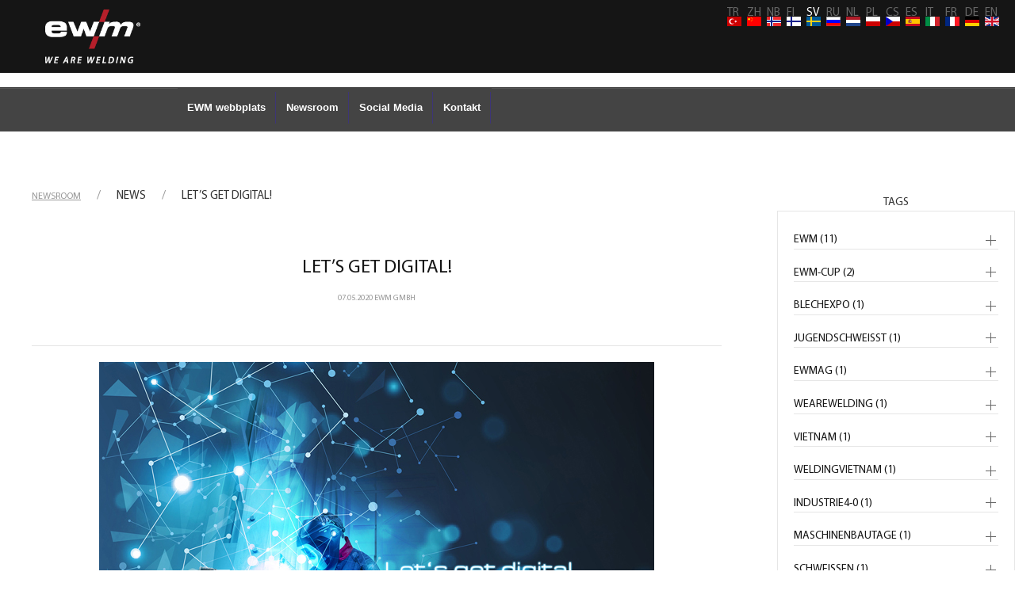

--- FILE ---
content_type: text/html; charset=utf-8
request_url: https://products.ewm-group.com/sv/newsroom/room/356.html
body_size: 13797
content:

<!DOCTYPE html>

<html prefix="og: http://ogp.me/ns#" xml:lang="sv-se" lang="sv-se">

<head>	
    <!-- Hier werden die Joomla! Headerdaten geladen -->
	<meta charset="utf-8" />
	<base href="https://products.ewm-group.com/sv/newsroom/room/356.html" />
	<meta name="viewport" content="width=device-width, initial-scale=1.0" />
	<meta name="description" content="EWM GmbH | News | New ewm Xnet site online" />
	<meta name="generator" content="Joomla! - Open Source Content Management - Version 3.10.12" />
	<title>Let’s get digital!</title>
	<link href="/templates/ewmblue/favicon.ico" rel="shortcut icon" type="image/vnd.microsoft.icon" />
	<link href="https://cdn.jsdelivr.net/npm/simple-line-icons@2.4.1/css/simple-line-icons.css" rel="stylesheet" />
	<link href="/components/com_k2/css/k2.css?v=2.10.2&b=20191212" rel="stylesheet" />
	<link rel="stylesheet" href="https://products.ewm-group.com/cache/plg_scriptmerge/656b845e4db15edae768c7b562d76f69.css" type="text/css" />
	<link href="https://products.ewm-group.com/components/com_ewmagxnewsroom/assets/css/template.css?5e8cb3650527cc94a151f93a4ed954a9" rel="stylesheet" />
	<link href="/templates/ewmblue/vendor/bootstrap/css/bootstrap.css" rel="stylesheet" />
	<link href="https://cdnjs.cloudflare.com/ajax/libs/font-awesome/4.7.0/css/font-awesome.min.css" rel="stylesheet" />
	<link href="https://fonts.googleapis.com/css?family=Open+Sans:300italic,400italic,600italic,700italic,800italic,400,300,600,700,800" rel="stylesheet" />
	<link href="https://fonts.googleapis.com/css?family=Merriweather:400,300,300italic,400italic,700,700italic,900,900italic" rel="stylesheet" />
	<link href="/templates/ewmblue/css/custom.min.css?v=2.6.83" rel="stylesheet" />
	<link href="/templates/ewmblue/css/font-awesome.css?v=2.0.14" rel="stylesheet" />
	<link href="/templates/ewmblue/css/owl.carousel.min.css?v=2.0.14" rel="stylesheet" />
	<link href="/templates/ewmblue/css/uikit.css?v=1.0.19" rel="stylesheet" />
	<link href="/templates/ewmblue/css/update.css?v=1.0.24" rel="stylesheet" />
	<link href="/media/mod_falang/css/template.css" rel="stylesheet" />
	<style>

	</style>
	<script type="application/json" class="joomla-script-options new">{"csrf.token":"2fc759d24067c233867962f53e03cb9b","system.paths":{"root":"","base":""},"joomla.jtext":{"VIEW NOT ACCEPTABLE. ERROR":"view not acceptable. Error"}}</script>
	<script src="/templates/ewmblue/js/jui/jquery.min.js?5e8cb3650527cc94a151f93a4ed954a9"></script>
	<script src="https://products.ewm-group.com/cache/plg_scriptmerge/c6e14905486ef7ae0bafdb2ccdbbab48.js" type="text/javascript"></script>
	<script src="/media/k2/assets/js/k2.frontend.js?v=2.10.2&b=20191212&sitepath=/"></script>
	<script src="/components/com_ewmagxnewsroom/assets/js/site.js"></script>
	<script src="https://products.ewm-group.com/components/com_ewmagxnewsroom/assets/js/template.js?5e8cb3650527cc94a151f93a4ed954a9"></script>
	<script src="https://products.ewm-group.com/?5e8cb3650527cc94a151f93a4ed954a9"></script>
	<script src="/templates/ewmblue/js/jui/bootstrap.min.js?5e8cb3650527cc94a151f93a4ed954a9"></script>
	<script src="https://cdnjs.cloudflare.com/ajax/libs/jquery-easing/1.3/jquery.easing.min.js" defer></script>
	<script src="https://unpkg.com/scrollreveal@4.0.0/dist/scrollreveal.min.js" defer></script>
	<script src="https://ajax.aspnetcdn.com/ajax/modernizr/modernizr-2.7.2.js" defer></script>
	<script src="https://cdn.jsdelivr.net/npm/vanilla-lazyload@13.0.0/dist/lazyload.min.js" defer></script>
	<script src="/templates/ewmblue/vendor/scrollreveal/scrollreveal.min.js" defer></script>
	<script src="/templates/ewmblue/vendor/magnific-popup/jquery.magnific-popup.min.js" defer></script>
	<script src="/templates/ewmblue/vendor/bootstrap/js/popper.min.js" defer></script>
	<script src="/templates/ewmblue/vendor/bootstrap/js/validator.min.js" defer></script>
	<script src="/templates/ewmblue/vendor/prettyPhoto/jquery.prettyPhoto.js" defer></script>
	<script src="/templates/ewmblue/js/creative.js?v=1.0.4" defer></script>
	<script src="/templates/ewmblue/js/custom.min.js?v=1.2.33" defer></script>
	<script src="https://cdn.jsdelivr.net/npm/uikit@3.24.2/dist/js/uikit.min.js" defer></script>
	<script src="https://cdn.jsdelivr.net/npm/uikit@3.24.2/dist/js/uikit-icons.min.js" defer></script>
	<script src="/templates/ewmblue/js/uikit.js" defer></script>
	<script src="/media/system/js/mootools-core.js?5e8cb3650527cc94a151f93a4ed954a9"></script>
	<script src="/plugins/system/edsanimate/assets/edsanimate.site.js"></script>
	<script>

				var edsScrollOffset = "75";
				var edsHideOverflowX = "1";
				var edsHideOverflowY = "0";					
			
	</script>
	<!--[if lte IE 9]>
<script src="https://oss.maxcdn.com/libs/html5shiv/3.7.0/html5shiv.js"></script>
	<script src="https://oss.maxcdn.com/libs/respond.js/1.4.2/respond.min.js"></script>
<![endif]-->
	<link rel="alternate" href="https://products.ewm-group.com/tr/newsroom/room/356.html" hreflang="tr" />
	<link rel="alternate" href="https://products.ewm-group.com/zh/newsroom/room/356.html" hreflang="zh" />
	<link rel="alternate" href="https://products.ewm-group.com/nb/newsroom/room/356.html" hreflang="nb" />
	<link rel="alternate" href="https://products.ewm-group.com/fi/newsroom/room/356.html" hreflang="fi" />
	<link rel="alternate" href="https://products.ewm-group.com/sv/newsroom/room/356.html" hreflang="sv" />
	<link rel="alternate" href="https://products.ewm-group.com/ru/newsroom/room/356.html" hreflang="ru" />
	<link rel="alternate" href="https://products.ewm-group.com/nl/newsroom/room/356.html" hreflang="nl" />
	<link rel="alternate" href="https://products.ewm-group.com/pl/newsroom/room/356.html" hreflang="pl" />
	<link rel="alternate" href="https://products.ewm-group.com/cs/newsroom/room/356.html" hreflang="cs" />
	<link rel="alternate" href="https://products.ewm-group.com/es/newsroom/room/356.html" hreflang="es" />
	<link rel="alternate" href="https://products.ewm-group.com/it/newsroom/room/356.html" hreflang="it" />
	<link rel="alternate" href="https://products.ewm-group.com/fr/newsroom/room/356.html" hreflang="fr" />
	<link rel="alternate" href="https://products.ewm-group.com/de/newsroom/room/356.html" hreflang="de" />
	<link rel="alternate" href="https://products.ewm-group.com/de/newsroom/room/356.html"  hreflang="x-default" />
	<link rel="alternate" href="https://products.ewm-group.com/en/newsroom/room/356.html" hreflang="en" />

<!-- cookiefirst -->
<script src="https://consent.cookiefirst.com/sites/ewm-group.com-3d37816e-dc3c-403b-98fa-4eaf806a6efd/consent.js"></script>
<!-- Google Tag Manager -->
<script>(function(w,d,s,l,i){w[l]=w[l]||[];w[l].push({'gtm.start':
new Date().getTime(),event:'gtm.js'});var f=d.getElementsByTagName(s)[0],
j=d.createElement(s),dl=l!='dataLayer'?'&l='+l:'';j.async=true;j.src=
'https://www.googletagmanager.com/gtm.js?id='+i+dl;f.parentNode.insertBefore(j,f);
})(window,document,'script','dataLayer','GTM-W8D7LWW');</script>
<!-- End Google Tag Manager -->

</head>

<body id="page-top">
    
<!-- Google Tag Manager (noscript) -->
<noscript><iframe src="https://www.googletagmanager.com/ns.html?id=GTM-W8D7LWW"
height="0" width="0" style="display:none;visibility:hidden"></iframe></noscript>
<!-- End Google Tag Manager (noscript) -->

</head>

<body id="page-top">
    
<!-- Google Tag Manager (noscript) -->
<!--<noscript><iframe src="https://www.googletagmanager.com/ns.html?id=GTM-W8D7LWW"
height="0" width="0" style="display:none;visibility:hidden"></iframe></noscript>-->
<!-- End Google Tag Manager (noscript) -->
<div id="fb-root"></div>
<script>
/*<![CDATA[*/(function(d, s, id) {
  var js, fjs = d.getElementsByTagName(s)[0];
  if (d.getElementById(id)) return;
  js = d.createElement(s); js.id = id;
  js.src = "//connect.facebook.net/de_DE/sdk.js#xfbml=1&version=v2.3";
  fjs.parentNode.insertBefore(js, fjs);
}(document, 'script', 'facebook-jssdk'));
/*]]>*/</script>   

  <header>
<nav id="mainNav" class="navbar navbar-default navbar-inverse" role="navigation">
    <div class="navbar-header ewm-header">

        <ul class="nav navbar-nav uk-navbar-nav">
              <li style=""><a class="navbar-brand navbar navbar-light" href="https://www.ewm-group.com/de/">
                  <img class="mobile-logo ewm-logo" src="/images/featured/ewm_logo_weiß.png"></a></li>
        </ul>        
        


<div class="mod-languages ">

    
<ul class="lang-inline shop-icon">
    <li style=""><a class="" href="https://www.ewm-sales.com/de/" style="position: relative;">
    <img class="shopic uk-margin-right" src="/images/featured/cart-shopping-solid.png" width="30"></a></li>
</ul>

<ul class="lang-inline lang-icons">
                        <li class="TR " dir="ltr">
                                    <a href="/tr/newsroom/room/356.html" style="position: relative;">
                                                    <img src="/media/mod_falang/images/tr_tr.gif" alt="Türkçe (Türkiye)" title="Türkçe (Türkiye)" />                                                                      <span class="lang-sef">TR</span>
                                            </a>
                            </li>
                                <li class="ZH " dir="ltr">
                                    <a href="/zh/newsroom/room/356.html" style="position: relative;">
                                                    <img src="/media/mod_falang/images/zh_cn.gif" alt="简体中文(中国)" title="简体中文(中国)" />                                                                      <span class="lang-sef">ZH</span>
                                            </a>
                            </li>
                                <li class="NB " dir="ltr">
                                    <a href="/nb/newsroom/room/356.html" style="position: relative;">
                                                    <img src="/media/mod_falang/images/nb_no.gif" alt="Norsk bokmål (Norge)" title="Norsk bokmål (Norge)" />                                                                      <span class="lang-sef">NB</span>
                                            </a>
                            </li>
                                <li class="FI " dir="ltr">
                                    <a href="/fi/newsroom/room/356.html" style="position: relative;">
                                                    <img src="/media/mod_falang/images/fi_fi.gif" alt="Finnish (Suomi)" title="Finnish (Suomi)" />                                                                      <span class="lang-sef">FI</span>
                                            </a>
                            </li>
                                <li class="SV lang-active" dir="ltr">
                                    <a href="/sv/newsroom/room/356.html" style="position: relative;">
                                                    <img src="/media/mod_falang/images/sv_se.gif" alt="Svenska (Sverige)" title="Svenska (Sverige)" />                                                                      <span class="lang-sef">SV</span>
                                            </a>
                            </li>
                                <li class="RU " dir="ltr">
                                    <a href="/ru/newsroom/room/356.html" style="position: relative;">
                                                    <img src="/media/mod_falang/images/ru_ru.gif" alt="Russian (Russia)" title="Russian (Russia)" />                                                                      <span class="lang-sef">RU</span>
                                            </a>
                            </li>
                                <li class="NL " dir="ltr">
                                    <a href="/nl/newsroom/room/356.html" style="position: relative;">
                                                    <img src="/media/mod_falang/images/nl_nl.gif" alt="Nederlands (nl-NL)" title="Nederlands (nl-NL)" />                                                                      <span class="lang-sef">NL</span>
                                            </a>
                            </li>
                                <li class="PL " dir="ltr">
                                    <a href="/pl/newsroom/room/356.html" style="position: relative;">
                                                    <img src="/media/mod_falang/images/pl_pl.gif" alt="Polski (PL)" title="Polski (PL)" />                                                                      <span class="lang-sef">PL</span>
                                            </a>
                            </li>
                                <li class="CS " dir="ltr">
                                    <a href="/cs/newsroom/room/356.html" style="position: relative;">
                                                    <img src="/media/mod_falang/images/cs_cz.gif" alt="Czech (Čeština)" title="Czech (Čeština)" />                                                                      <span class="lang-sef">CS</span>
                                            </a>
                            </li>
                                <li class="ES " dir="ltr">
                                    <a href="/es/newsroom/room/356.html" style="position: relative;">
                                                    <img src="/media/mod_falang/images/es_es.gif" alt="Español (España)" title="Español (España)" />                                                                      <span class="lang-sef">ES</span>
                                            </a>
                            </li>
                                <li class="IT " dir="ltr">
                                    <a href="/it/newsroom/room/356.html" style="position: relative;">
                                                    <img src="/media/mod_falang/images/it_it.gif" alt="Italiano (Italia)" title="Italiano (Italia)" />                                                                      <span class="lang-sef">IT</span>
                                            </a>
                            </li>
                                <li class="FR " dir="ltr">
                                    <a href="/fr/newsroom/room/356.html" style="position: relative;">
                                                    <img src="/media/mod_falang/images/fr_fr.gif" alt="Français (France)" title="Français (France)" />                                                                      <span class="lang-sef">FR</span>
                                            </a>
                            </li>
                                <li class="DE " dir="ltr">
                                    <a href="/de/newsroom/room/356.html" style="position: relative;">
                                                    <img src="/media/mod_falang/images/de_de.gif" alt="Deutsch (Deutschland)" title="Deutsch (Deutschland)" />                                                                      <span class="lang-sef">DE</span>
                                            </a>
                            </li>
                                <li class="EN " dir="ltr">
                                    <a href="/en/newsroom/room/356.html" style="position: relative;">
                                                    <img src="/media/mod_falang/images/en_gb.gif" alt="English (United Kingdom)" title="English (United Kingdom)" />                                                                      <span class="lang-sef">EN</span>
                                            </a>
                            </li>
            </ul>
<style>

  span.lang-sef {
    position: absolute;
    left: 0;
    top: -15px;
    color:#666;
  }
  li.lang-active span.lang-sef {
    color: white;
  }
  .shopic {
   margin-top: 47%;
    margin-left: -40%;
}
</style>
</div>

        </div>
    </div>
</nav>
    		<!-- Hier laden wir nun die Position mainnav mit dem Stil navigation -->
		<div id="navbar_wrapper" class="navbarcustom">
			<div class="collapse navbar-collapse " id="mainnavigation">
			<ul class="nav navbar-nav css_menu " id="navbar_table">
<li class="item-708 top"><a href="https://www.ewm-group.com/sv/" >EWM webbplats</a></li><li class="item-579 current active top"><a href="/sv/newsroom.html" >Newsroom</a></li><li class="item-709 top"><a href="https://products.ewm-group.com/sv/newsroom.html#socialmedia" >Social Media</a></li><li class="item-710 top"><a href="https://products.ewm-group.com/sv/newsroom.html#ap" >Kontakt</a></li></ul>
		</div>
</div>
	
    
    
  </header>
<!-- Hier laden wir die Position header mit dem Stil header-->


<!-- Hier laden wir die Position teaser mit dem Stil primary -->


<!-- Hier laden wir die Position top mit dem Stil primary -->


<!-- Hier laden wir die Position top mit dem Stil primary -->

<!-- Hier folgt der Inhaltsbereich -->
	<main class="" id="maincontent">
		<div class="ewm-row">

			
			<div class="col-lg-12 ">
			<!-- Hier wird die Systemnachricht ausgegeben -->
				<div id="system-message-container">
	</div>

				<!--  Navigationspfad -->
				<div aria-label="Breadcrumbs" role="navigation">
	<ul itemscope itemtype="https://schema.org/BreadcrumbList" class="breadcrumb">
					<li>
				Du är här: &#160;
			</li>
		
						<li itemprop="itemListElement" itemscope itemtype="https://schema.org/ListItem">
											<a itemprop="item" href="/sv/" class="pathway"><span itemprop="name">Start</span></a>
					
											<span class="divider">
							<img src="/media/system/images/arrow.png" alt="" />						</span>
										<meta itemprop="position" content="1">
				</li>
							<li itemprop="itemListElement" itemscope itemtype="https://schema.org/ListItem" class="active">
					<span itemprop="name">
						Newsroom					</span>
					<meta itemprop="position" content="2">
				</li>
				</ul>
</div>

				<!--  Bereich für die Komponentenausgabe -->
				<style>
    body {
    padding-top: 0px;
    overflow-y: scroll;
}
    .navbarcustom {
    margin-top: 0px;
}
.haendler {display: none;}
.mod-languages .shop-icon {display:none;}
.uk-card-header {
    padding: 35px 20px !important;
}
.uk-card-header p{
    color: #B30019;
    font-size: 1.7em;
    text-transform: uppercase;
}
.minustop {
    margin-top: 1%;
}
.anleser {color: #B30019;}
.icon-center-sm{display:none;}.copy{padding-bottom: 10px;}
</style>


<section id="newsroom" class="uk-section uk-section-blog">
    <div class="uk-container">
		<ul class="uk-breadcrumb uk-text-uppercase">
                    <li><a href=https://products.ewm-group.com/sv/newsroom.html><u>Newsroom</u></a></li>                
                    <li>news</li>
                    <li>Let’s get digital!</li>
                </ul>
        <div class="blub" uk-filter="target: .js-filter" uk-grid>

            <div class="content-area uk-width-expand@m">

                <div class="js-filter tw-element tw-blog" data-uk-scrollspy="target: > article; cls:uk-animation-slide-bottom-small; delay: 300;">

                    <article class="single post" data-color="news">
                                        <div class="entry-post">
                                                <div class="entry-cats tw-meta uk-text-center">
                                                        <br><br>
<!--                                                        <br><a href="https://products.ewm-group.com/de/newsroom.html" title="View all posts in News">Newsseite</a>-->
                                                </div>
                                                <h1 class="entry-title uk-text-center">
                                                        <a href="#">Let’s get digital!</a>
                                                </h1>
                                                <div class="entry-date tw-meta uk-text-center">
                                                        <span>07.05.2020</span>
                                                        <span class="entry-author"><a href="#" title="Posts by" rel="author">EWM GmbH</a></span><br><br>
                                                </div>
                                            <hr>
                                                <div class="entry-media uk-text-center">
                                                        <div class="tw-thumbnail" data-uk-lightbox>
                                                            <img src="/images/news/mai/ewm-Xnet_Microsite/Key_Visual_slider_text.jpg" alt='Let’s get digital!' /><br>
                                                                <div class="image-overlay">
                                                                    <a href="/images/news/mai/ewm-Xnet_Microsite/Key_Visual_slider_text.jpg" title="Let’s get digital!"></a><br>
                                                                </div>
                                                        </div>
                                                </div>
                                            <hr>
                                                <div class="entry-content">
                                                        <p><p>What actually is “ewm Xnet”? What does it have to do with welding? </p>
<p>On our new ewm Xnet site, you will find all the information, facts and Customer Stories relating to our welding management system.</p>
<p>&nbsp;</p>
<p>Do you have questions about ewm Xnet or the digitisation of welding?</p>
<p>Head over to our new dedicated ewm Xnet site:</p>
<p><a title="" href="https://www.ewm-group.com/en/products/software/ewm-xnet.html" target="_blank" data-link-type="undefined" data-cke-saved-href="https://www.ewm-group.com/en/products/software/ewm-xnet.html">https://www.ewm-group.com/en/products/software/ewm-xnet.html</a></p>
<p>&nbsp;</p>
<p>Do you have any questions or comments?</p>
<p>Our<a href="mailto:xnet@ewm-group.com" data-cke-saved-href="mailto:xnet@ewm-group.com"> Digital Welding Solutions Team</a> will be happy to help!</p>
<p>&nbsp;</p></p>
                                                        <p></p>
                                                        <p></p>
                                                </div>
                                            <hr>
                                                <div class="entry-content">
                                                        <span><b>URL:</b> <a href="https://www.ewm-group.com/de/produkte/software/ewm-xnet.html"> https://www.ewm-group.com/de/produkte/software/ewm-xnet.html</a></span><br>
                                                </div>
                                            <hr>
                                                                                        <hr>
                                        </div>
                                </article>

                </div>

                
            </div>

            <div class="sidebar-area">
                <div class="sidebar-inner">

                    <div class="widget-item">
                                <aside class="widget widget_categories">
                                    <h3 class="widget-title"><span>Tags</span></h3>
                                    <ul uk-accordion>

                                                                                <li>
                                        <a class="uk-accordion-title" href="#">ewm (11)</a>
                                        <div class="uk-accordion-content">
                                                                                        <div class="recent-thumb">
                                                 <span class="entry-date">Fri 10. January 2020</span>
                                                   <a href="/sv/newsroom/room/263.html"><img src="/images/news/januar/Slider_EWM_CUP2020.jpg" alt="An ambitious and energetic start to the new year"></a>
                                               </div>
                                               <div class="recent-content">
                                                 <h4><a href="/sv/newsroom/room/263.html">EWM CUP 2020</a></h4>

                                               </div>
                                                  <hr>
                                                                                              <div class="recent-thumb">
                                                 <span class="entry-date">Wed 18. December 2019</span>
                                                   <a href="/sv/newsroom/room/247.html"><img src="/images/ewmcup.jpg" alt="Let's keep the ball rolling"></a>
                                               </div>
                                               <div class="recent-content">
                                                 <h4><a href="/sv/newsroom/room/247.html">EWM CUP 2020</a></h4>

                                               </div>
                                                  <hr>
                                                                                              <div class="recent-thumb">
                                                 <span class="entry-date">Wed 27. November 2019</span>
                                                   <a href="/sv/newsroom/room/230.html"><img src="/images/news/november/Blechexpo_Slider.jpg" alt="Automation was the main attraction"></a>
                                               </div>
                                               <div class="recent-content">
                                                 <h4><a href="/sv/newsroom/room/230.html">Blechexpo/Schweisstec 2019</a></h4>

                                               </div>
                                                  <hr>
                                                                                              <div class="recent-thumb">
                                                 <span class="entry-date">Mon 18. November 2019</span>
                                                   <a href="/sv/newsroom/room/218.html"><img src="/images/news/november/Metallbau_Kongress_slider.jpg" alt="The industry gathering for metalworkers"></a>
                                               </div>
                                               <div class="recent-content">
                                                 <h4><a href="/sv/newsroom/room/218.html">EWM at the Metallbaukongress</a></h4>

                                               </div>
                                                  <hr>
                                                                                              <div class="recent-thumb">
                                                 <span class="entry-date">Tue 29. October 2019</span>
                                                   <a href="/sv/newsroom/room/198.html"><img src="/images/news/oktober/Teilnehmer_JS.jpg" alt="Young talents show their skills"></a>
                                               </div>
                                               <div class="recent-content">
                                                 <h4><a href="/sv/newsroom/room/198.html">Young Welder of the Year</a></h4>

                                               </div>
                                                  <hr>
                                                                                              <div class="recent-thumb">
                                                 <span class="entry-date">Thu 24. October 2019</span>
                                                   <a href="/sv/newsroom/room/195.html"><img src="/images/news/oktober/threema-20191023-205529-4661251e385edb446809013738751343048.jpg" alt="IHK Koblenz honours EWM apprentices"></a>
                                               </div>
                                               <div class="recent-content">
                                                 <h4><a href="/sv/newsroom/room/195.html">Best Award 2019</a></h4>

                                               </div>
                                                  <hr>
                                                                                              <div class="recent-thumb">
                                                 <span class="entry-date">Mon 21. October 2019</span>
                                                   <a href="/sv/newsroom/room/189.html"><img src="/images/news/oktober/welding_vietnam_2019_anleser.jpg" alt="Rising with Innovations"></a>
                                               </div>
                                               <div class="recent-content">
                                                 <h4><a href="/sv/newsroom/room/189.html">Welding Vietnam 2019</a></h4>

                                               </div>
                                                  <hr>
                                                                                              <div class="recent-thumb">
                                                 <span class="entry-date">Wed 16. October 2019</span>
                                                   <a href="/sv/newsroom/room/186.html"><img src="/images/news/oktober/Schweden_JOOMLA_Anleser.jpg" alt="Industry 4.0 in small and medium-sized businesses"></a>
                                               </div>
                                               <div class="recent-content">
                                                 <h4><a href="/sv/newsroom/room/186.html">Machine Engineering event in Bautzen/East Saxony</a></h4>

                                               </div>
                                                  <hr>
                                                                                              <div class="recent-thumb">
                                                 <span class="entry-date">Tue 15. October 2019</span>
                                                   <a href="/sv/newsroom/room/185.html"><img src="/images/Slider_JOOMLA.jpg" alt="Visitors from Sweden and Finland"></a>
                                               </div>
                                               <div class="recent-content">
                                                 <h4><a href="/sv/newsroom/room/185.html">Welding training</a></h4>

                                               </div>
                                                  <hr>
                                                                                              <div class="recent-thumb">
                                                 <span class="entry-date">Mon 19. August 2019</span>
                                                   <a href="/sv/newsroom/room/126.html"><img src="/images/news/EWM_Metallbaukongress2018_Laudatio-RobertStoeckl.jpg" alt="Looking for EWM customers with great projects"></a>
                                               </div>
                                               <div class="recent-content">
                                                 <h4><a href="/sv/newsroom/room/126.html">EWM in person</a></h4>

                                               </div>
                                                  <hr>
                                                                                              <div class="recent-thumb">
                                                 <span class="entry-date">Mon 22. July 2019</span>
                                                   <a href="/sv/newsroom/room/125.html"><img src="/images/events/EWM-Neubauten_Web.jpg" alt="EWM AG expanded its headquarters in the Westerwald with two new buildings"></a>
                                               </div>
                                               <div class="recent-content">
                                                 <h4><a href="/sv/newsroom/room/125.html">EWM invests in new buildings</a></h4>

                                               </div>
                                                  <hr>
                                                                                          </div>
                                        </li>
                                                                                <li>
                                        <a class="uk-accordion-title" href="#">ewm-cup (2)</a>
                                        <div class="uk-accordion-content">
                                                                                        <div class="recent-thumb">
                                                 <span class="entry-date">Fri 10. January 2020</span>
                                                   <a href="/sv/newsroom/room/263.html"><img src="/images/news/januar/Slider_EWM_CUP2020.jpg" alt="An ambitious and energetic start to the new year"></a>
                                               </div>
                                               <div class="recent-content">
                                                 <h4><a href="/sv/newsroom/room/263.html">EWM CUP 2020</a></h4>

                                               </div>
                                                  <hr>
                                                                                              <div class="recent-thumb">
                                                 <span class="entry-date">Wed 18. December 2019</span>
                                                   <a href="/sv/newsroom/room/247.html"><img src="/images/ewmcup.jpg" alt="Let's keep the ball rolling"></a>
                                               </div>
                                               <div class="recent-content">
                                                 <h4><a href="/sv/newsroom/room/247.html">EWM CUP 2020</a></h4>

                                               </div>
                                                  <hr>
                                                                                          </div>
                                        </li>
                                                                                <li>
                                        <a class="uk-accordion-title" href="#">blechexpo (1)</a>
                                        <div class="uk-accordion-content">
                                                                                        <div class="recent-thumb">
                                                 <span class="entry-date">Wed 27. November 2019</span>
                                                   <a href="/sv/newsroom/room/230.html"><img src="/images/news/november/Blechexpo_Slider.jpg" alt="Automation was the main attraction"></a>
                                               </div>
                                               <div class="recent-content">
                                                 <h4><a href="/sv/newsroom/room/230.html">Blechexpo/Schweisstec 2019</a></h4>

                                               </div>
                                                  <hr>
                                                                                          </div>
                                        </li>
                                                                                <li>
                                        <a class="uk-accordion-title" href="#">jugendschweisst (1)</a>
                                        <div class="uk-accordion-content">
                                                                                        <div class="recent-thumb">
                                                 <span class="entry-date">Tue 29. October 2019</span>
                                                   <a href="/sv/newsroom/room/198.html"><img src="/images/news/oktober/Teilnehmer_JS.jpg" alt="Young talents show their skills"></a>
                                               </div>
                                               <div class="recent-content">
                                                 <h4><a href="/sv/newsroom/room/198.html">Young Welder of the Year</a></h4>

                                               </div>
                                                  <hr>
                                                                                          </div>
                                        </li>
                                                                                <li>
                                        <a class="uk-accordion-title" href="#">ewmag (1)</a>
                                        <div class="uk-accordion-content">
                                                                                        <div class="recent-thumb">
                                                 <span class="entry-date">Thu 24. October 2019</span>
                                                   <a href="/sv/newsroom/room/195.html"><img src="/images/news/oktober/threema-20191023-205529-4661251e385edb446809013738751343048.jpg" alt="IHK Koblenz honours EWM apprentices"></a>
                                               </div>
                                               <div class="recent-content">
                                                 <h4><a href="/sv/newsroom/room/195.html">Best Award 2019</a></h4>

                                               </div>
                                                  <hr>
                                                                                          </div>
                                        </li>
                                                                                <li>
                                        <a class="uk-accordion-title" href="#">wearewelding (1)</a>
                                        <div class="uk-accordion-content">
                                                                                        <div class="recent-thumb">
                                                 <span class="entry-date">Thu 24. October 2019</span>
                                                   <a href="/sv/newsroom/room/195.html"><img src="/images/news/oktober/threema-20191023-205529-4661251e385edb446809013738751343048.jpg" alt="IHK Koblenz honours EWM apprentices"></a>
                                               </div>
                                               <div class="recent-content">
                                                 <h4><a href="/sv/newsroom/room/195.html">Best Award 2019</a></h4>

                                               </div>
                                                  <hr>
                                                                                          </div>
                                        </li>
                                                                                <li>
                                        <a class="uk-accordion-title" href="#">vietnam (1)</a>
                                        <div class="uk-accordion-content">
                                                                                        <div class="recent-thumb">
                                                 <span class="entry-date">Mon 21. October 2019</span>
                                                   <a href="/sv/newsroom/room/189.html"><img src="/images/news/oktober/welding_vietnam_2019_anleser.jpg" alt="Rising with Innovations"></a>
                                               </div>
                                               <div class="recent-content">
                                                 <h4><a href="/sv/newsroom/room/189.html">Welding Vietnam 2019</a></h4>

                                               </div>
                                                  <hr>
                                                                                          </div>
                                        </li>
                                                                                <li>
                                        <a class="uk-accordion-title" href="#">weldingvietnam (1)</a>
                                        <div class="uk-accordion-content">
                                                                                        <div class="recent-thumb">
                                                 <span class="entry-date">Mon 21. October 2019</span>
                                                   <a href="/sv/newsroom/room/189.html"><img src="/images/news/oktober/welding_vietnam_2019_anleser.jpg" alt="Rising with Innovations"></a>
                                               </div>
                                               <div class="recent-content">
                                                 <h4><a href="/sv/newsroom/room/189.html">Welding Vietnam 2019</a></h4>

                                               </div>
                                                  <hr>
                                                                                          </div>
                                        </li>
                                                                                <li>
                                        <a class="uk-accordion-title" href="#">industrie4-0 (1)</a>
                                        <div class="uk-accordion-content">
                                                                                        <div class="recent-thumb">
                                                 <span class="entry-date">Wed 16. October 2019</span>
                                                   <a href="/sv/newsroom/room/186.html"><img src="/images/news/oktober/Schweden_JOOMLA_Anleser.jpg" alt="Industry 4.0 in small and medium-sized businesses"></a>
                                               </div>
                                               <div class="recent-content">
                                                 <h4><a href="/sv/newsroom/room/186.html">Machine Engineering event in Bautzen/East Saxony</a></h4>

                                               </div>
                                                  <hr>
                                                                                          </div>
                                        </li>
                                                                                <li>
                                        <a class="uk-accordion-title" href="#">maschinenbautage (1)</a>
                                        <div class="uk-accordion-content">
                                                                                        <div class="recent-thumb">
                                                 <span class="entry-date">Wed 16. October 2019</span>
                                                   <a href="/sv/newsroom/room/186.html"><img src="/images/news/oktober/Schweden_JOOMLA_Anleser.jpg" alt="Industry 4.0 in small and medium-sized businesses"></a>
                                               </div>
                                               <div class="recent-content">
                                                 <h4><a href="/sv/newsroom/room/186.html">Machine Engineering event in Bautzen/East Saxony</a></h4>

                                               </div>
                                                  <hr>
                                                                                          </div>
                                        </li>
                                                                                <li>
                                        <a class="uk-accordion-title" href="#">schweissen (1)</a>
                                        <div class="uk-accordion-content">
                                                                                        <div class="recent-thumb">
                                                 <span class="entry-date">Tue 15. October 2019</span>
                                                   <a href="/sv/newsroom/room/185.html"><img src="/images/Slider_JOOMLA.jpg" alt="Visitors from Sweden and Finland"></a>
                                               </div>
                                               <div class="recent-content">
                                                 <h4><a href="/sv/newsroom/room/185.html">Welding training</a></h4>

                                               </div>
                                                  <hr>
                                                                                          </div>
                                        </li>
                                                                                <li>
                                        <a class="uk-accordion-title" href="#">wwwe (1)</a>
                                        <div class="uk-accordion-content">
                                                                                        <div class="recent-thumb">
                                                 <span class="entry-date">Tue 17. September 2019</span>
                                                   <a href="/sv/newsroom/room/158.html"><img src="/images/news/september/WWWE_Web.jpg" alt="Rund 600 Gäste bei EWM zu Gast"></a>
                                               </div>
                                               <div class="recent-content">
                                                 <h4><a href="/sv/newsroom/room/158.html">Westerwälder Wirtschaftsempfang</a></h4>

                                               </div>
                                                  <hr>
                                                                                          </div>
                                        </li>
                                                                                <li>
                                        <a class="uk-accordion-title" href="#">westerwaelderwirtschaftsempfang (1)</a>
                                        <div class="uk-accordion-content">
                                                                                        <div class="recent-thumb">
                                                 <span class="entry-date">Tue 17. September 2019</span>
                                                   <a href="/sv/newsroom/room/158.html"><img src="/images/news/september/WWWE_Web.jpg" alt="Rund 600 Gäste bei EWM zu Gast"></a>
                                               </div>
                                               <div class="recent-content">
                                                 <h4><a href="/sv/newsroom/room/158.html">Westerwälder Wirtschaftsempfang</a></h4>

                                               </div>
                                                  <hr>
                                                                                          </div>
                                        </li>
                                                                                <li>
                                        <a class="uk-accordion-title" href="#">deutschemetallbaupreis (1)</a>
                                        <div class="uk-accordion-content">
                                                                                        <div class="recent-thumb">
                                                 <span class="entry-date">Mon 19. August 2019</span>
                                                   <a href="/sv/newsroom/room/126.html"><img src="/images/news/EWM_Metallbaukongress2018_Laudatio-RobertStoeckl.jpg" alt="Looking for EWM customers with great projects"></a>
                                               </div>
                                               <div class="recent-content">
                                                 <h4><a href="/sv/newsroom/room/126.html">EWM in person</a></h4>

                                               </div>
                                                  <hr>
                                                                                          </div>
                                        </li>
                                                                                <li>
                                        <a class="uk-accordion-title" href="#">preisverleihung (2)</a>
                                        <div class="uk-accordion-content">
                                                                                        <div class="recent-thumb">
                                                 <span class="entry-date">Mon 19. August 2019</span>
                                                   <a href="/sv/newsroom/room/126.html"><img src="/images/news/EWM_Metallbaukongress2018_Laudatio-RobertStoeckl.jpg" alt="Looking for EWM customers with great projects"></a>
                                               </div>
                                               <div class="recent-content">
                                                 <h4><a href="/sv/newsroom/room/126.html">EWM in person</a></h4>

                                               </div>
                                                  <hr>
                                                                                              <div class="recent-thumb">
                                                 <span class="entry-date">Fri 28. June 2019</span>
                                                   <a href="/sv/newsroom/room/96.html"><img src="/images/news/grosserpreis4.jpg" alt="<p>Vi har nått jurynivån</p>"></a>
                                               </div>
                                               <div class="recent-content">
                                                 <h4><a href="/sv/newsroom/room/96.html">Utmärkelsen ”Großer Preis des Mittelstands” (Grand Prix för medelstora företag)</a></h4>

                                               </div>
                                                  <hr>
                                                                                          </div>
                                        </li>
                                                                                <li>
                                        <a class="uk-accordion-title" href="#">nachwuchsfoerderung (2)</a>
                                        <div class="uk-accordion-content">
                                                                                        <div class="recent-thumb">
                                                 <span class="entry-date">Mon 12. August 2019</span>
                                                   <a href="/sv/newsroom/room/137.html"><img src="/images/news/august/bachelor_bericht/bachelor_piktogramm_anleser.jpg" alt="Dubbelstudent rapporterar om kandidatarbetet hos EWM"></a>
                                               </div>
                                               <div class="recent-content">
                                                 <h4><a href="/sv/newsroom/room/137.html">Rustat för kvalitetskrav</a></h4>

                                               </div>
                                                  <hr>
                                                                                              <div class="recent-thumb">
                                                 <span class="entry-date">Mon 01. April 2019</span>
                                                   <a href="/sv/newsroom/room/25.html"><img src="/images/news/bbsw_westerburg_anleserbild.jpg" alt="<p>Undervisning hos EWM</p>"></a>
                                               </div>
                                               <div class="recent-content">
                                                 <h4><a href="/sv/newsroom/room/25.html">Exkursionsdag för yrkesskolan BBS Westerburg</a></h4>

                                               </div>
                                                  <hr>
                                                                                          </div>
                                        </li>
                                                                                <li>
                                        <a class="uk-accordion-title" href="#">schweissenlinz (1)</a>
                                        <div class="uk-accordion-content">
                                                                                        <div class="recent-thumb">
                                                 <span class="entry-date">Wed 07. August 2019</span>
                                                   <a href="/sv/newsroom/room/135.html"><img src="/images/news/august/interview_heinz_stephan/standort_oesterreich.jpg" alt="Intervju med filialchefen från Österrike"></a>
                                               </div>
                                               <div class="recent-content">
                                                 <h4><a href="/sv/newsroom/room/135.html">Nyheter från Österrike</a></h4>

                                               </div>
                                                  <hr>
                                                                                          </div>
                                        </li>
                                                                                <li>
                                        <a class="uk-accordion-title" href="#">ewmoesterreich (1)</a>
                                        <div class="uk-accordion-content">
                                                                                        <div class="recent-thumb">
                                                 <span class="entry-date">Wed 07. August 2019</span>
                                                   <a href="/sv/newsroom/room/135.html"><img src="/images/news/august/interview_heinz_stephan/standort_oesterreich.jpg" alt="Intervju med filialchefen från Österrike"></a>
                                               </div>
                                               <div class="recent-content">
                                                 <h4><a href="/sv/newsroom/room/135.html">Nyheter från Österrike</a></h4>

                                               </div>
                                                  <hr>
                                                                                          </div>
                                        </li>
                                                                                <li>
                                        <a class="uk-accordion-title" href="#">azubis (3)</a>
                                        <div class="uk-accordion-content">
                                                                                        <div class="recent-thumb">
                                                 <span class="entry-date">Mon 05. August 2019</span>
                                                   <a href="/sv/newsroom/room/136.html"><img src="/images/news/august/neue_auszubildende2019/azubis_roessel_ssz.jpg" alt="EWM välkomnar elva nya lärlingar"></a>
                                               </div>
                                               <div class="recent-content">
                                                 <h4><a href="/sv/newsroom/room/136.html">Hjärtligt välkommen till EWM-familjen</a></h4>

                                               </div>
                                                  <hr>
                                                                                              <div class="recent-thumb">
                                                 <span class="entry-date">Mon 29. April 2019</span>
                                                   <a href="/sv/newsroom/room/22.html"><img src="/images/news/zeile_projekt_anleser.jpg" alt="<p>Att läsa tidningar håller lärlingar i form! </p>"></a>
                                               </div>
                                               <div class="recent-content">
                                                 <h4><a href="/sv/newsroom/room/22.html">ZeiLe-projektet för Rhein-tidningen</a></h4>

                                               </div>
                                                  <hr>
                                                                                              <div class="recent-thumb">
                                                 <span class="entry-date">Mon 08. April 2019</span>
                                                   <a href="/sv/newsroom/room/23.html"><img src="/images/news/abus_veranstaltung_5.jpg" alt="<p>Lärlingar träffas på EWM</p>"></a>
                                               </div>
                                               <div class="recent-content">
                                                 <h4><a href="/sv/newsroom/room/23.html">ABUS besöker EWM</a></h4>

                                               </div>
                                                  <hr>
                                                                                          </div>
                                        </li>
                                                                                <li>
                                        <a class="uk-accordion-title" href="#">ewmneubau (1)</a>
                                        <div class="uk-accordion-content">
                                                                                        <div class="recent-thumb">
                                                 <span class="entry-date">Mon 22. July 2019</span>
                                                   <a href="/sv/newsroom/room/125.html"><img src="/images/events/EWM-Neubauten_Web.jpg" alt="EWM AG expanded its headquarters in the Westerwald with two new buildings"></a>
                                               </div>
                                               <div class="recent-content">
                                                 <h4><a href="/sv/newsroom/room/125.html">EWM invests in new buildings</a></h4>

                                               </div>
                                                  <hr>
                                                                                          </div>
                                        </li>
                                                                                <li>
                                        <a class="uk-accordion-title" href="#">katalog (1)</a>
                                        <div class="uk-accordion-content">
                                                                                        <div class="recent-thumb">
                                                 <span class="entry-date">Thu 11. July 2019</span>
                                                   <a href="/sv/newsroom/room/97.html"><img src="/images/news/anleser_handelswarenkatalog3.jpg" alt="<p>Genast tillgänglig på tyska</p>"></a>
                                               </div>
                                               <div class="recent-content">
                                                 <h4><a href="/sv/newsroom/room/97.html">Katalog “Svetstekniska tillbehör 2019/2020”</a></h4>

                                               </div>
                                                  <hr>
                                                                                          </div>
                                        </li>
                                                                                <li>
                                        <a class="uk-accordion-title" href="#">schweisstechnischeszubehoer (1)</a>
                                        <div class="uk-accordion-content">
                                                                                        <div class="recent-thumb">
                                                 <span class="entry-date">Thu 11. July 2019</span>
                                                   <a href="/sv/newsroom/room/97.html"><img src="/images/news/anleser_handelswarenkatalog3.jpg" alt="<p>Genast tillgänglig på tyska</p>"></a>
                                               </div>
                                               <div class="recent-content">
                                                 <h4><a href="/sv/newsroom/room/97.html">Katalog “Svetstekniska tillbehör 2019/2020”</a></h4>

                                               </div>
                                                  <hr>
                                                                                          </div>
                                        </li>
                                                                                <li>
                                        <a class="uk-accordion-title" href="#">grosserpreisdesmittelstands (1)</a>
                                        <div class="uk-accordion-content">
                                                                                        <div class="recent-thumb">
                                                 <span class="entry-date">Fri 28. June 2019</span>
                                                   <a href="/sv/newsroom/room/96.html"><img src="/images/news/grosserpreis4.jpg" alt="<p>Vi har nått jurynivån</p>"></a>
                                               </div>
                                               <div class="recent-content">
                                                 <h4><a href="/sv/newsroom/room/96.html">Utmärkelsen ”Großer Preis des Mittelstands” (Grand Prix för medelstora företag)</a></h4>

                                               </div>
                                                  <hr>
                                                                                          </div>
                                        </li>
                                                                                <li>
                                        <a class="uk-accordion-title" href="#">titanxq (1)</a>
                                        <div class="uk-accordion-content">
                                                                                        <div class="recent-thumb">
                                                 <span class="entry-date">Tue 21. May 2019</span>
                                                   <a href="/sv/newsroom/room/74.html"><img src="/images/bg/KeyVisual_welding40_2-k.jpg" alt="<p>Upplev ett stort steg framåt inom svetsteknik:</p>"></a>
                                               </div>
                                               <div class="recent-content">
                                                 <h4><a href="/sv/newsroom/room/74.html">Titan XQ puls</a></h4>

                                               </div>
                                                  <hr>
                                                                                          </div>
                                        </li>
                                                                                <li>
                                        <a class="uk-accordion-title" href="#">schweissgeraet (1)</a>
                                        <div class="uk-accordion-content">
                                                                                        <div class="recent-thumb">
                                                 <span class="entry-date">Tue 21. May 2019</span>
                                                   <a href="/sv/newsroom/room/74.html"><img src="/images/bg/KeyVisual_welding40_2-k.jpg" alt="<p>Upplev ett stort steg framåt inom svetsteknik:</p>"></a>
                                               </div>
                                               <div class="recent-content">
                                                 <h4><a href="/sv/newsroom/room/74.html">Titan XQ puls</a></h4>

                                               </div>
                                                  <hr>
                                                                                          </div>
                                        </li>
                                                                                <li>
                                        <a class="uk-accordion-title" href="#">migmag (1)</a>
                                        <div class="uk-accordion-content">
                                                                                        <div class="recent-thumb">
                                                 <span class="entry-date">Tue 21. May 2019</span>
                                                   <a href="/sv/newsroom/room/74.html"><img src="/images/bg/KeyVisual_welding40_2-k.jpg" alt="<p>Upplev ett stort steg framåt inom svetsteknik:</p>"></a>
                                               </div>
                                               <div class="recent-content">
                                                 <h4><a href="/sv/newsroom/room/74.html">Titan XQ puls</a></h4>

                                               </div>
                                                  <hr>
                                                                                          </div>
                                        </li>
                                                                                <li>
                                        <a class="uk-accordion-title" href="#">singen (1)</a>
                                        <div class="uk-accordion-content">
                                                                                        <div class="recent-thumb">
                                                 <span class="entry-date">Fri 10. May 2019</span>
                                                   <a href="/sv/newsroom/room/21.html"><img src="/images/news/IMG_0475_Anleser.jpg" alt="<p>Lyckad invigning den 10 maj 2019</p>"></a>
                                               </div>
                                               <div class="recent-content">
                                                 <h4><a href="/sv/newsroom/room/21.html">Ny filial i Singen</a></h4>

                                               </div>
                                                  <hr>
                                                                                          </div>
                                        </li>
                                                                                <li>
                                        <a class="uk-accordion-title" href="#">eroeffnung (3)</a>
                                        <div class="uk-accordion-content">
                                                                                        <div class="recent-thumb">
                                                 <span class="entry-date">Fri 10. May 2019</span>
                                                   <a href="/sv/newsroom/room/21.html"><img src="/images/news/IMG_0475_Anleser.jpg" alt="<p>Lyckad invigning den 10 maj 2019</p>"></a>
                                               </div>
                                               <div class="recent-content">
                                                 <h4><a href="/sv/newsroom/room/21.html">Ny filial i Singen</a></h4>

                                               </div>
                                                  <hr>
                                                                                              <div class="recent-thumb">
                                                 <span class="entry-date">Mon 22. April 2019</span>
                                                   <a href="/sv/newsroom/room/24.html"><img src="/images/news/Team_Frankreich_web.jpg" alt="<p>Lyckad invigning i Tours</p>"></a>
                                               </div>
                                               <div class="recent-content">
                                                 <h4><a href="/sv/newsroom/room/24.html">Invigning i Frankrike</a></h4>

                                               </div>
                                                  <hr>
                                                                                              <div class="recent-thumb">
                                                 <span class="entry-date">Mon 04. March 2019</span>
                                                   <a href="/sv/newsroom/room/26.html"><img src="/images/news/Team_Ibbenbueren.jpg" alt="<p>Lyckad invigning den 15 mars 2019</p>"></a>
                                               </div>
                                               <div class="recent-content">
                                                 <h4><a href="/sv/newsroom/room/26.html">Invigning av Ibbenbüren</a></h4>

                                               </div>
                                                  <hr>
                                                                                          </div>
                                        </li>
                                                                                <li>
                                        <a class="uk-accordion-title" href="#">rheinzeitung (1)</a>
                                        <div class="uk-accordion-content">
                                                                                        <div class="recent-thumb">
                                                 <span class="entry-date">Mon 29. April 2019</span>
                                                   <a href="/sv/newsroom/room/22.html"><img src="/images/news/zeile_projekt_anleser.jpg" alt="<p>Att läsa tidningar håller lärlingar i form! </p>"></a>
                                               </div>
                                               <div class="recent-content">
                                                 <h4><a href="/sv/newsroom/room/22.html">ZeiLe-projektet för Rhein-tidningen</a></h4>

                                               </div>
                                                  <hr>
                                                                                          </div>
                                        </li>
                                                                                <li>
                                        <a class="uk-accordion-title" href="#">frankreich (1)</a>
                                        <div class="uk-accordion-content">
                                                                                        <div class="recent-thumb">
                                                 <span class="entry-date">Mon 22. April 2019</span>
                                                   <a href="/sv/newsroom/room/24.html"><img src="/images/news/Team_Frankreich_web.jpg" alt="<p>Lyckad invigning i Tours</p>"></a>
                                               </div>
                                               <div class="recent-content">
                                                 <h4><a href="/sv/newsroom/room/24.html">Invigning i Frankrike</a></h4>

                                               </div>
                                                  <hr>
                                                                                          </div>
                                        </li>
                                                                                <li>
                                        <a class="uk-accordion-title" href="#">ibbenbueren (1)</a>
                                        <div class="uk-accordion-content">
                                                                                        <div class="recent-thumb">
                                                 <span class="entry-date">Mon 04. March 2019</span>
                                                   <a href="/sv/newsroom/room/26.html"><img src="/images/news/Team_Ibbenbueren.jpg" alt="<p>Lyckad invigning den 15 mars 2019</p>"></a>
                                               </div>
                                               <div class="recent-content">
                                                 <h4><a href="/sv/newsroom/room/26.html">Invigning av Ibbenbüren</a></h4>

                                               </div>
                                                  <hr>
                                                                                          </div>
                                        </li>
                                                                            </ul>
                                </aside>
                            </div>

                    <div class="widget-item">
                                <aside class="widget tw-text-widget uk-text-center">
                                    <img src="/images/featured/ewm_logo_schwarz.png" alt="ewm-logo" />
                                </aside>
                    </div><br>

                    <div class="widget-item">
                                <aside class="widget tw-post-widget">
                                    <h3 class="widget-title"><span>Latest News</span></h3>
                                    <ul>
	
												<li>
                                            <div class="recent-thumb">
                                                <a href="/sv/newsroom/room/630.html"><img src="/images/news/EWM-Jubilare_12_2025_FB_LINews_150ppi.jpg" alt="We celebrate long-standing EWM power!"></a>
                                            </div>
                                            <div class="recent-content">
                                                <h4><a href="/sv/newsroom/room/630.html">Anniversaries 2025</a></h4>
                                                <span class="entry-date">11.12.2025</span>
                                            </div>
                                        </li>
				
												<li>
                                            <div class="recent-thumb">
                                                <a href="/sv/newsroom/room/629.html"><img src="/images/2025_11_Newsletter_Beitrag_Geschaeftsleitung_600x600px_FIN.jpg" alt="Thanks to Susanne Szczesny-Oßing and Robert Stöckl"></a>
                                            </div>
                                            <div class="recent-content">
                                                <h4><a href="/sv/newsroom/room/629.html">Change in management at EWM</a></h4>
                                                <span class="entry-date">19.11.2025</span>
                                            </div>
                                        </li>
				
												<li>
                                            <div class="recent-thumb">
                                                <a href="/sv/newsroom/room/604.html"><img src="/images/news/januar/Uganda_2024_6.jpg" alt="Intensive welding course in Uganda"></a>
                                            </div>
                                            <div class="recent-content">
                                                <h4><a href="/sv/newsroom/room/604.html">News from Fabrice Carstens</a></h4>
                                                <span class="entry-date">16.01.2025</span>
                                            </div>
                                        </li>
				
																																																																																																																																																																																																																																																																																																																																																																																																																																																																																																																																																																																																																																
                                    </ul>
                                </aside>
                            </div>
				
                            <div class="widget-item">
                                <aside class="widget widget_categories">
                                    <h3 class="widget-title"><span>Share it</span></h3>
                                    <span class="fb-share-button" data-href="/sv/newsroom/room/356.html" data-layout="button" style="">
                                    </span>
                                    <span class="linkedin">
                                    <script src="https://platform.linkedin.com/in.js" type="text/javascript">lang: en_US</script>
                                    <script type="IN/Share" data-url="/sv/newsroom/room/356.html"></script>
                                    </span>
                                    <span class="twitter"><a href="/sv/newsroom/room/356.html" class="twitter-share-button" data-url="/sv/newsroom/room/356.html" data-show-count="false">Tweet</a><script async src="https://platform.twitter.com/widgets.js" charset="utf-8"></script>
                                    </span>
                                </aside>
                            </div>
                            <div class="widget-item" style="position:relative;">
                              <div id="newsletter_response" class="uk-card uk-card-default uk-card-body" style="display:none;position: absolute;left:-180px; width:200px;"></div>
<!--                                <aside class="widget widget_wysija">
                                    <h3 class="widget-title"><span>Subscribe to newsletter</span></h3>
                                    <div class="call-btn" >
                                      
                                     <div id="signup-form">
                                         <form action="/index.php?option=com_ajax&plugin=ewm&format=json&function=newsroom" method="post">
                                          <input type="text" name="name" placeholder="Name"><br>
                                          <input type="text" required="true" name="email" placeholder="Email *"><br>
                                          <span style="font-size:14px;"><u>I am interested in the following topics:</u></span> 
                                            <fieldset>
                                              <ul>
                                                <li> 
                                                  <label style="color:#0073B1;">
                                                    <input type="checkbox" name="track[]" value="produkte">
                                                    &nbsp;EWM Products                                                  </label>
                                                </li>
                                                <li> 
                                                  <label style="color:#0073B1;">
                                                     <input type="checkbox" name="track[]" value="events">
                                                     &nbsp;Events                                                  </label>
                                                </li>
                                                <li>  
                                                  <label style="color:#0073B1;">
                                                    <input type="checkbox" name="track[]" value="marke">
                                                    &nbsp;Brand & Company                                                  </label>
                                                </li>
                                              </ul> 
                                            </fieldset> 
                                        <input class="btn-style" type="submit" value="Send">
                                        <div>
                                            <br><span style="font-size:14px;"><u>Person-related usage profile *</u></span><br>
                                        <label>
                                          <input type="checkbox" required="true" name="track[]" value="permission">&nbsp; Yes, I accept the <a href=https://www.ewm-group.com/sv/datenschutzerklaerung.html><u>data privacy policy</u></a> of EWM GmbH and allow EWM GmbH to individualize the newsletter for me.                                        </label>
                                            <p style="font-size:12px;text-align: left;line-height: 1.2;">
                                              The fields marked with * are mandatory. You can unsubscribe from the newsletter at any time. Irrespective of this, you can object to the creation of a personal usage profile at any time and your usage data will be deleted. In each issue of our newsletter you will find corresponding links. We do not share your data with third parties without your consent.                                            </p>
                                        </div>
                                        </form>
                                     </div>
         
                                    </div>
                                </aside>-->
                            </div>

                </div>
            </div>


        </div>
    </div>
</section>
<section>
    <div class="uk-container uk-container-center">
        <h2>Contact</h2><br>
        <div class="ewm-col">
            <div class="uk-grid-collapse uk-child-width-1-2@s uk-margin" uk-grid style="background:white;">
                <div>
                    <div class="uk-card uk-card-default uk-card-body">
                        <h2 class="uk-card-title" style="font-size:large;">Corporate Communications</h2>
                            <p>marketing@ewm-group.com<br>
                            Tel.: +49 2680 181-0</p><br>
                    </div>
                </div>
                <div>
                    <div class="uk-card-body einzug">
                        
                    </div>
                </div>
            </div>   
        </div>        
    </div>
</section>
			</div>

			
		</div>
	</main>

<!-- Hier laden wir die Position portfolio mit dem Stil none -->


<!-- Hier laden wir die Position action mit dem Stil dark -->

		<div class="bg-light" id="action-92">
                <div class="uk-container uk-container-center">
                    <nav class="uk-navbar-container" uk-navbar>
                        <div class="uk-navbar-center">
                            <div class="">
				<div class="">
					
					<ul class="nav uk-navbar-nav">
<li class="item-281 top"><a href="/sv/agb.html" target="_blank">Allmänna affärsvillkor</a></li><li class="item-280 top"><a href="/sv/dataskyddspolicy.html" target="_blank">Dataskyddspolicy</a></li><li class="item-115 top"><a href="/sv/svhc.html" target="_blank">Hållbarhet / SVHC</a></li><li class="item-116 top"><a href="/sv/impressum.html" target="_blank">Impressum</a></li></ul>
				</div>
                            </div>
			</div>
                    </nav>
                </div>
		</div>

		

<!-- Hier prüfen wir ob ein Modul auf der Position contact veröffentlicht wurde -->


<!-- Hier laden wir die Position action mit dem Stil dark -->
<footer>  
  <div id="footer-sec" class="cd-section">
        <div class="uk-container uk-container-small uk-container-center">
                <div>
                    <div class="ewm-col">
                                    <a class="fa mobile-arrow-up" href="#innerslider"></a>
          <div class="col-md-4">
            <i class=""></i>
            <span> <!-- START: Modules Anywhere -->

<div class="custom"  >
	<div class="">
<svg class="" width="150" height="58" xmlns:xlink="http://www.w3.org/1999/xlink">
                                               <defs>
                                                               <g id="ewmLogo4135446214661456145">
                                                               <polygon fill="#b30019" points="77.09,17.4894 83.7941,0 91.6921,0 84.8889,17.4894 "></polygon>
                                                               <polygon fill="#1F1A17" points="32.9628,17.4894 40.2557,17.4894 46.1083,31.3618 51.4964,17.4894 58.557,17.4894 64.0511,31.3618 69.5141,17.4894 77.09,17.4894 69.228,37.9481 58.9583,37.9481 55.0669,26.8757 54.9865,26.8757 51.0951,37.9481 40.8263,37.9481 "></polygon>
                                                               <path fill="#1F1A17" d="M125.398 26.0128c-0.459061,1.22723 -4.51477,11.9433 -4.51477,11.9433l-7.85 0c0,0 4.05456,-10.7161 4.51477,-11.9433 0.557308,-1.48577 0.433781,-2.71587 -4.32948,-2.66043 -5.25852,0.0614762 -5.87673,2.66043 -5.87673,2.66043l-4.51592 11.9433 -7.7641 0c0,0 4.05657,-10.7161 4.51592,-11.9433 0.556159,-1.48577 0.433494,-2.68427 -4.3289,-2.66043 -4.99997,0.0247054 -5.87673,2.66043 -5.87673,2.66043l-4.51678 11.9433 -7.72762 0 7.76525 -20.4684 7.16313 0 -1.41309 3.75465c-0.0198218,0.0367708 -0.00804362,0.048549 0.0175236,0.0476872l0.129847 -0.00114909c0,0 0.0502726,-0.0117782 0.064349,-0.0364836 0.170352,-0.277218 1.32892,-2.07525 3.68254,-3.09679 1.63803,-0.710424 3.55787,-0.8035 6.21628,-0.8035 1.79172,0 6.35503,-0.42861 6.85891,4.50012 0.00689453,0.0502726 0.0445272,0.0789998 0.0586035,0.078138 0.0244181,0.00890544 0.13588,0.000861816 0.13588,0.000861816 0.0528581,0 0.115483,-0.0258545 0.146796,-0.0700944 0.119792,-0.172363 0.476584,-0.585173 0.48865,-0.604708 0.282676,-0.363399 1.4197,-2.06951 3.68082,-3.09593 1.62653,-0.738289 3.55815,-0.804362 6.21628,-0.804362 1.80005,-0.000287272 7.56732,-0.285261 7.77502,4.45933 0.0893416,2.02383 -0.716457,4.19733 -0.716457,4.19733z"></path>
                                                               <polygon fill="#b30019" points="62.5216,55.4438 69.2263,37.955 77.1239,37.955 70.3208,55.4438 "></polygon>
                                                               <path fill="#1F1A17" d="M0 26.6362c0,-8.12233 4.5119,-9.88877 11.0927,-9.88877l6.29787 0c9.58914,0 13.5374,1.80809 13.5374,9.25734l0 3.61934 -21.9036 0 0 1.30335c0,2.27318 1.78597,2.90461 5.54665,2.90461l2.77275 0c4.8888,0 5.12379,-1.17868 5.12379,-2.44153l8.46045 0 0 0.926453c0,5.38693 -5.35906,6.5656 -11.8916,6.5656l-6.76871 0c-5.96923,0 -12.2677,-1.01062 -12.2677,-10.1838l0 -2.06261zm22.1852 -1.8101c0,-2.56706 -1.31571,-3.02928 -6.58054,-3.02928 -5.87471,0 -6.58026,0.462221 -6.58026,3.02928l13.1608 0z"></path>
                                                               <path fill="#1F1A17" d="M131.068 21.2464c0,1.49755 1.21803,2.71386 2.71386,2.71386 1.49698,0 2.71501,-1.21631 2.71501,-2.71386 0,-1.49525 -1.21803,-2.71271 -2.71501,-2.71271 -1.49554,0 -2.71386,1.21746 -2.71386,2.71271m0.51393 0c0,-1.21717 0.983907,-2.19993 2.19993,-2.19993 1.21832,-0.000287272 2.20223,0.982758 2.20223,2.19993 0,1.21832 -0.983907,2.20108 -2.20223,2.20108 -1.21602,0 -2.19993,-0.982758 -2.19993,-2.20108m1.15943 1.53288l0.512781 0 0 -1.32002 0.447857 0 0.769027 1.32002 0.588908 0 -0.845155 -1.34099c0.477159,-0.0522835 0.821886,-0.272047 0.821886,-0.829355 0,-0.645213 -0.402468,-0.90146 -1.15828,-0.90146l-1.13702 0 0 3.0718zm0.512781 -1.7446l0 -0.902609 0.624242 0c0.299912,0 0.644351,0.0663599 0.644351,0.432345 0,0.418843 -0.29273,0.470264 -0.652682,0.470264l-0.615911 0z"></path>
                                                               </g>
                                               </defs>
                                               <use xlink:href="#ewmLogo4135446214661456145" transform="scale(1)"></use>
                               </svg>



</div></div>
<!-- END: Modules Anywhere --></span>                    
          </div>
          <!-- START: Modules Anywhere -->

<div id="togglewerke" class="uk-column">
            <p style="">Vårt huvudsäte i Mündersbach består av tre fabriker:</p>
			<button class="btn btn-primary btn-ewm uk-inline" type="button" uk-toggle="target: #toggle-hover1; mode: hover">Fabrik I</button>
			<div id="toggle-hover1" hidden class="uk-card uk-card-default uk-grid-collapse uk-child-width-1-2@s uk-margin uk-position-top-center" uk-grid>
				<div class="uk-card-media-left uk-cover-container">
					<img src="https://www.ewm-group.com/images/unternehmen/werk1.jpg" alt="" uk-cover>
					<canvas width="507" height="302"></canvas>
				</div>
				<div>
					<div class="uk-card-body">
						<h3 class="uk-card-title">EWM GmbH</h3>
						<p>Forststr. 7-13<br />56271 Mündersbach<br />Tyskland<br />Telefon: +49 2680 181 - 0<br />Fax: +49 2680 181 - 131<br />E-post: info@ewm-group.com</p>
					</div>
				</div>
			</div>
			

           <button class="btn btn-primary btn-ewm uk-inline" type="button" uk-toggle="target: #toggle-hover2; mode: hover; pos:top">Fabrik II</button>
			<div id="toggle-hover2" hidden class="uk-card uk-card-default uk-grid-collapse uk-child-width-1-2@s uk-margin uk-position-top-center" uk-grid>
				<div class="uk-card-media-left uk-cover-container">
					<img src="https://www.ewm-group.com/images/unternehmen/DJI_0147a.jpg" alt="" uk-cover>
					<canvas width="507" height="302"></canvas>
				</div>
				<div>
					<div class="uk-card-body">
						<h3 class="uk-card-title">EWM GmbH</h3>
						<p>Dr. Günter-Henle-Str. 8<br />56271 Mündersbach<br />Tyskland<br />Telefon: +49 2680 181 - 0<br />Fax: +49 2680 181 - 244<br />E-post: info@ewm-group.com</p>
					</div>
				</div>
			</div>
			
            <button class="btn btn-primary btn-ewm uk-inline" type="button" uk-toggle="target: #toggle-hover3; mode: hover; pos:top">Fabrik III</button>
			<div id="toggle-hover3" hidden class="uk-card uk-card-default uk-grid-collapse uk-child-width-1-2@s uk-margin uk-position-top-center" uk-grid>
				<div class="uk-card-media-left uk-cover-container">
					<img src="https://www.ewm-group.com/images/unternehmen/werk3.jpg" alt="" uk-cover>
					<canvas width="507" height="302"></canvas>
				</div>
				<div>
					<div class="uk-card-body">
						<h3 class="uk-card-title">EWM GmbH</h3>
						<p>Dr. Günter-Henle-Str. 4<br />56271 Mündersbach<br />Tyskland<br />Telefon: +49 2680 181 - 0<br />Fax: +49 2680 181 - 244<br />E-post: info@ewm-group.com</p>
					</div>
				</div>
			</div>
			
          
			
            <div class="location">
                <span style="color: white"><a href="https://www.ewm-group.com/sv/kontakt/standorte.html" target="_blank"><u>Fler filialer</u></a></span>
            </div>
    </div><!-- END: Modules Anywhere -->
        </div>
        </div>
      </div>
    </div>

  <div id="copyright">
    <div class="uk-container uk-container-small uk-container-center">
        <div>
            <div class="ewm-col">
          <div class="uk-column">
            <div class="media">
                <div class="icon-center">
                    <a href="https://www.facebook.com/ewmhightecwelding"><i class="fa fa-facebook-square fa-2x" style="color:white"></i></a>
                </div>    
            </div>
            <div class="media">
                <div class="icon-center">
                    <a href="https://de.linkedin.com/company/ewm-gmbh"><i class="fa fa-linkedin-square fa-2x" style="color:white"></i></a>
                </div>    
            </div>
<!--            <div class="media">
                <div class="icon-center">
                    <a href="https://twitter.com/ewm"><i class="fa fa-twitter-square fa-2x" style="color:white"></i></a>
                </div>    
            </div>-->
            <div class="media">
                <div class="icon-center">
                    <a href="https://www.instagram.com/ewm_welding"><i class="fa fa-instagram  fa-2x" style="color:white"></i></a>
                </div>    
            </div>
            <div class="media">
                <div class="icon-center">
                    <a href="https://www.youtube.com/user/EWMwelding"><i class="fa fa-youtube-square fa-2x" style="color:white"></i></a>
                </div>    
            </div>
<!--            <div class="media">
                <div class="icon-center">
                    <a href="https://www.xing.com/companies/ewmag"><i class="fa fa-xing-square fa-2x" style="color:white"></i></a>
                </div>    
            </div>-->
            <div class="media">
                <div class="">
                    <a href="https://www.region56plus.de/#partner" title="Partner von #REGION56+"><img src="/images/icons/r56_ewm_breit_weiss_web.png" alt="Partner von #REGION56+" style="margin-left: 40px;"></a>
                </div>    
            </div>
<!--             <div class="media">
                <div class="icon-center-sm">
                    <a href="/JNEWSROOM_LINK" target="_blank"> <button class="btn btn-secondary btn-ewm">Newsroom</button></a>
                </div>    
            </div>             -->
          </div>
          <div class="copy">
            <span style="color:#fff" >

<a href="https://www.ewm-group.com/de/" style="color:#fff">©COPYRIGHT 2023 EWM GmbH</a></span>
          </div>
                            </div>
        </div>
      </div>
  </div>
</footer>
    
<div id="templateId" style="display:none">desktop</div>
</body>

</html>


--- FILE ---
content_type: text/html; charset=utf-8
request_url: https://products.ewm-group.com/?5e8cb3650527cc94a151f93a4ed954a9
body_size: 17073
content:

<!DOCTYPE html>

<html prefix="og: http://ogp.me/ns#" xml:lang="sv-se" lang="sv-se">

<head>	
    <!-- Hier werden die Joomla! Headerdaten geladen -->
	<meta charset="utf-8" />
	<base href="https://products.ewm-group.com/sv/" />
	<meta name="robots" content="index, nofollow" />
	<meta name="viewport" content="width=device-width, initial-scale=1.0" />
	<meta name="description" content="Mit dem EWM-Schweißgerät Titan XQ puls erwartet Sie: neueste RCC-Invertertechnologie und innovative EWM-Schweißprozesse XQ, die direkt mit dem Kauf in Ihrem Schweißgerät enthalten und sofort einsetzbar sind. Dazu kommen die vielen Möglichkeiten, mit denen Sie die Titan XQ puls ganz nach Ihren Wünschen konfigurieren können." />
	<meta name="generator" content="Joomla! - Open Source Content Management - Version 3.10.12" />
	<title>Schweißgeräte, Schweißtechnik, Schweißbrenner - EWM GmbH</title>
	<link href="/sv/?format=feed&amp;type=rss" rel="alternate" type="application/rss+xml" title="RSS 2.0" />
	<link href="/sv/?format=feed&amp;type=atom" rel="alternate" type="application/atom+xml" title="Atom 1.0" />
	<link href="/templates/ewmblue/favicon.ico" rel="shortcut icon" type="image/vnd.microsoft.icon" />
	<link href="https://cdn.jsdelivr.net/npm/simple-line-icons@2.4.1/css/simple-line-icons.css" rel="stylesheet" />
	<link href="/components/com_k2/css/k2.css?v=2.10.2&b=20191212" rel="stylesheet" />
	<link href="/templates/ewmblue/vendor/bootstrap/css/bootstrap.css" rel="stylesheet" />
	<link href="https://cdnjs.cloudflare.com/ajax/libs/font-awesome/4.7.0/css/font-awesome.min.css" rel="stylesheet" />
	<link href="https://fonts.googleapis.com/css?family=Open+Sans:300italic,400italic,600italic,700italic,800italic,400,300,600,700,800" rel="stylesheet" />
	<link href="https://fonts.googleapis.com/css?family=Merriweather:400,300,300italic,400italic,700,700italic,900,900italic" rel="stylesheet" />
	<link href="/templates/ewmblue/css/custom.min.css?v=2.6.83" rel="stylesheet" />
	<link href="/templates/ewmblue/css/font-awesome.css?v=2.0.14" rel="stylesheet" />
	<link href="/templates/ewmblue/css/owl.carousel.min.css?v=2.0.14" rel="stylesheet" />
	<link href="/templates/ewmblue/css/uikit.css?v=1.0.19" rel="stylesheet" />
	<link href="/templates/ewmblue/css/update.css?v=1.0.24" rel="stylesheet" />
	<link href="/media/mod_falang/css/template.css" rel="stylesheet" />
	<link rel="stylesheet" href="https://products.ewm-group.com/cache/plg_scriptmerge/7f32dce2e2328540e5597b53d0f7ff9a.css" type="text/css" />
	<style>

	</style>
	<script type="application/json" class="joomla-script-options new">{"csrf.token":"2fc759d24067c233867962f53e03cb9b","system.paths":{"root":"","base":""}}</script>
	<script src="/templates/ewmblue/js/jui/jquery.min.js?5e8cb3650527cc94a151f93a4ed954a9"></script>
	<script src="https://products.ewm-group.com/cache/plg_scriptmerge/8baf876a3c871d2cf1bfb621cd24c76b.js" type="text/javascript"></script>
	<script src="/media/k2/assets/js/k2.frontend.js?v=2.10.2&b=20191212&sitepath=/"></script>
	<script src="/templates/ewmblue/js/jui/bootstrap.min.js?5e8cb3650527cc94a151f93a4ed954a9"></script>
	<script src="https://cdnjs.cloudflare.com/ajax/libs/jquery-easing/1.3/jquery.easing.min.js" defer></script>
	<script src="https://unpkg.com/scrollreveal@4.0.0/dist/scrollreveal.min.js" defer></script>
	<script src="https://ajax.aspnetcdn.com/ajax/modernizr/modernizr-2.7.2.js" defer></script>
	<script src="https://cdn.jsdelivr.net/npm/vanilla-lazyload@13.0.0/dist/lazyload.min.js" defer></script>
	<script src="/templates/ewmblue/vendor/scrollreveal/scrollreveal.min.js" defer></script>
	<script src="/templates/ewmblue/vendor/magnific-popup/jquery.magnific-popup.min.js" defer></script>
	<script src="/templates/ewmblue/vendor/bootstrap/js/popper.min.js" defer></script>
	<script src="/templates/ewmblue/vendor/bootstrap/js/validator.min.js" defer></script>
	<script src="/templates/ewmblue/vendor/prettyPhoto/jquery.prettyPhoto.js" defer></script>
	<script src="/templates/ewmblue/js/creative.js?v=1.0.4" defer></script>
	<script src="/templates/ewmblue/js/custom.min.js?v=1.2.33" defer></script>
	<script src="https://cdn.jsdelivr.net/npm/uikit@3.24.2/dist/js/uikit.min.js" defer></script>
	<script src="https://cdn.jsdelivr.net/npm/uikit@3.24.2/dist/js/uikit-icons.min.js" defer></script>
	<script src="/templates/ewmblue/js/uikit.js" defer></script>
	<script src="/media/system/js/mootools-core.js?5e8cb3650527cc94a151f93a4ed954a9"></script>
	<script src="/plugins/system/edsanimate/assets/edsanimate.site.js"></script>
	<script>
jQuery(window).on('load',  function() {
				new JCaption('img.caption');
			});
				var edsScrollOffset = "75";
				var edsHideOverflowX = "1";
				var edsHideOverflowY = "0";					
			
	</script>
	<!--[if lte IE 9]>
<script src="https://oss.maxcdn.com/libs/html5shiv/3.7.0/html5shiv.js"></script>
	<script src="https://oss.maxcdn.com/libs/respond.js/1.4.2/respond.min.js"></script>
<![endif]-->
	<link rel="alternate" href="https://products.ewm-group.com/tr/" hreflang="tr" />
	<link rel="alternate" href="https://products.ewm-group.com/zh/" hreflang="zh" />
	<link rel="alternate" href="https://products.ewm-group.com/nb/" hreflang="nb" />
	<link rel="alternate" href="https://products.ewm-group.com/fi/" hreflang="fi" />
	<link rel="alternate" href="https://products.ewm-group.com/sv/" hreflang="sv" />
	<link rel="alternate" href="https://products.ewm-group.com/ru/" hreflang="ru" />
	<link rel="alternate" href="https://products.ewm-group.com/nl/" hreflang="nl" />
	<link rel="alternate" href="https://products.ewm-group.com/pl/" hreflang="pl" />
	<link rel="alternate" href="https://products.ewm-group.com/cs/" hreflang="cs" />
	<link rel="alternate" href="https://products.ewm-group.com/es/" hreflang="es" />
	<link rel="alternate" href="https://products.ewm-group.com/it/" hreflang="it" />
	<link rel="alternate" href="https://products.ewm-group.com/fr/" hreflang="fr" />
	<link rel="alternate" href="https://products.ewm-group.com/de/" hreflang="de" />
	<link rel="alternate" href="https://products.ewm-group.com/de/"  hreflang="x-default" />
	<link rel="alternate" href="https://products.ewm-group.com/en/" hreflang="en" />

<!-- cookiefirst -->
<script src="https://consent.cookiefirst.com/sites/ewm-group.com-3d37816e-dc3c-403b-98fa-4eaf806a6efd/consent.js"></script>
<!-- Google Tag Manager -->
<script>(function(w,d,s,l,i){w[l]=w[l]||[];w[l].push({'gtm.start':
new Date().getTime(),event:'gtm.js'});var f=d.getElementsByTagName(s)[0],
j=d.createElement(s),dl=l!='dataLayer'?'&l='+l:'';j.async=true;j.src=
'https://www.googletagmanager.com/gtm.js?id='+i+dl;f.parentNode.insertBefore(j,f);
})(window,document,'script','dataLayer','GTM-W8D7LWW');</script>
<!-- End Google Tag Manager -->

</head>

<body id="page-top">
    
<!-- Google Tag Manager (noscript) -->
<noscript><iframe src="https://www.googletagmanager.com/ns.html?id=GTM-W8D7LWW"
height="0" width="0" style="display:none;visibility:hidden"></iframe></noscript>
<!-- End Google Tag Manager (noscript) -->

</head>

<body id="page-top">
    
<!-- Google Tag Manager (noscript) -->
<!--<noscript><iframe src="https://www.googletagmanager.com/ns.html?id=GTM-W8D7LWW"
height="0" width="0" style="display:none;visibility:hidden"></iframe></noscript>-->
<!-- End Google Tag Manager (noscript) -->
<div id="frontpagedisplayed"></div><div id="fb-root"></div>
<script>
/*<![CDATA[*/(function(d, s, id) {
  var js, fjs = d.getElementsByTagName(s)[0];
  if (d.getElementById(id)) return;
  js = d.createElement(s); js.id = id;
  js.src = "//connect.facebook.net/de_DE/sdk.js#xfbml=1&version=v2.3";
  fjs.parentNode.insertBefore(js, fjs);
}(document, 'script', 'facebook-jssdk'));
/*]]>*/</script>   

  <header>
<nav id="mainNav" class="navbar navbar-default navbar-inverse" role="navigation">
    <div class="navbar-header ewm-header">

        <ul class="nav navbar-nav uk-navbar-nav">
              <li style=""><a class="navbar-brand navbar navbar-light" href="https://www.ewm-group.com/de/">
                  <img class="mobile-logo ewm-logo" src="/images/featured/ewm_logo_weiß.png"></a></li>
        </ul>        
        


<div class="mod-languages ">

    
<ul class="lang-inline shop-icon">
    <li style=""><a class="" href="https://www.ewm-sales.com/de/" style="position: relative;">
    <img class="shopic uk-margin-right" src="/images/featured/cart-shopping-solid.png" width="30"></a></li>
</ul>

<ul class="lang-inline lang-icons">
                        <li class="TR " dir="ltr">
                                    <a href="/tr/" style="position: relative;">
                                                    <img src="/media/mod_falang/images/tr_tr.gif" alt="Türkçe (Türkiye)" title="Türkçe (Türkiye)" />                                                                      <span class="lang-sef">TR</span>
                                            </a>
                            </li>
                                <li class="ZH " dir="ltr">
                                    <a href="/zh/" style="position: relative;">
                                                    <img src="/media/mod_falang/images/zh_cn.gif" alt="简体中文(中国)" title="简体中文(中国)" />                                                                      <span class="lang-sef">ZH</span>
                                            </a>
                            </li>
                                <li class="NB " dir="ltr">
                                    <a href="/nb/" style="position: relative;">
                                                    <img src="/media/mod_falang/images/nb_no.gif" alt="Norsk bokmål (Norge)" title="Norsk bokmål (Norge)" />                                                                      <span class="lang-sef">NB</span>
                                            </a>
                            </li>
                                <li class="FI " dir="ltr">
                                    <a href="/fi/" style="position: relative;">
                                                    <img src="/media/mod_falang/images/fi_fi.gif" alt="Finnish (Suomi)" title="Finnish (Suomi)" />                                                                      <span class="lang-sef">FI</span>
                                            </a>
                            </li>
                                <li class="SV lang-active" dir="ltr">
                                    <a href="/sv/" style="position: relative;">
                                                    <img src="/media/mod_falang/images/sv_se.gif" alt="Svenska (Sverige)" title="Svenska (Sverige)" />                                                                      <span class="lang-sef">SV</span>
                                            </a>
                            </li>
                                <li class="RU " dir="ltr">
                                    <a href="/ru/" style="position: relative;">
                                                    <img src="/media/mod_falang/images/ru_ru.gif" alt="Russian (Russia)" title="Russian (Russia)" />                                                                      <span class="lang-sef">RU</span>
                                            </a>
                            </li>
                                <li class="NL " dir="ltr">
                                    <a href="/nl/" style="position: relative;">
                                                    <img src="/media/mod_falang/images/nl_nl.gif" alt="Nederlands (nl-NL)" title="Nederlands (nl-NL)" />                                                                      <span class="lang-sef">NL</span>
                                            </a>
                            </li>
                                <li class="PL " dir="ltr">
                                    <a href="/pl/" style="position: relative;">
                                                    <img src="/media/mod_falang/images/pl_pl.gif" alt="Polski (PL)" title="Polski (PL)" />                                                                      <span class="lang-sef">PL</span>
                                            </a>
                            </li>
                                <li class="CS " dir="ltr">
                                    <a href="/cs/" style="position: relative;">
                                                    <img src="/media/mod_falang/images/cs_cz.gif" alt="Czech (Čeština)" title="Czech (Čeština)" />                                                                      <span class="lang-sef">CS</span>
                                            </a>
                            </li>
                                <li class="ES " dir="ltr">
                                    <a href="/es/" style="position: relative;">
                                                    <img src="/media/mod_falang/images/es_es.gif" alt="Español (España)" title="Español (España)" />                                                                      <span class="lang-sef">ES</span>
                                            </a>
                            </li>
                                <li class="IT " dir="ltr">
                                    <a href="/it/" style="position: relative;">
                                                    <img src="/media/mod_falang/images/it_it.gif" alt="Italiano (Italia)" title="Italiano (Italia)" />                                                                      <span class="lang-sef">IT</span>
                                            </a>
                            </li>
                                <li class="FR " dir="ltr">
                                    <a href="/fr/" style="position: relative;">
                                                    <img src="/media/mod_falang/images/fr_fr.gif" alt="Français (France)" title="Français (France)" />                                                                      <span class="lang-sef">FR</span>
                                            </a>
                            </li>
                                <li class="DE " dir="ltr">
                                    <a href="/de/" style="position: relative;">
                                                    <img src="/media/mod_falang/images/de_de.gif" alt="Deutsch (Deutschland)" title="Deutsch (Deutschland)" />                                                                      <span class="lang-sef">DE</span>
                                            </a>
                            </li>
                                <li class="EN " dir="ltr">
                                    <a href="/en/" style="position: relative;">
                                                    <img src="/media/mod_falang/images/en_gb.gif" alt="English (United Kingdom)" title="English (United Kingdom)" />                                                                      <span class="lang-sef">EN</span>
                                            </a>
                            </li>
            </ul>
<style>

  span.lang-sef {
    position: absolute;
    left: 0;
    top: -15px;
    color:#666;
  }
  li.lang-active span.lang-sef {
    color: white;
  }
  .shopic {
   margin-top: 47%;
    margin-left: -40%;
}
</style>
</div>

        </div>
    </div>
</nav>
    		<!-- Hier laden wir nun die Position mainnav mit dem Stil navigation -->
		<div id="navbar_wrapper" class="navbarcustom">
			<div class="collapse navbar-collapse " id="mainnavigation">
			<ul class="nav navbar-nav css_menu" id="navbar_table">
<li class="item-282 top"><a href="https://www.ewm-group.com/sv/" >EWM webbplats</a></li><li class="item-108 deeper dropdown parent top"><a href="#" >Produkter</a><ul class="dropdown-menu dropdown-menu-left"><li class="item-868"><a href="/sv/produkte/xqserie.html" >EWM XQ-serien</a></li><li class="item-872"><a href="/sv/produkte/picomig-serie.html" >EWM Picomig-serien</a></li></ul></li><li class="item-711 top"><a href="https://products.ewm-group.com/sv/newsroom.html" target="_blank" rel="noopener noreferrer">EWM Newsroom</a></li><li class="item-873 top"><a href="https://products.ewm-group.com/de/referenzkunden.html" >Referenser</a></li><li class="item-283 top"><a href="https://www.ewm-sales.com/" rel="noopener noreferrer nofollow" target="_blank">Shop</a></li></ul>
		</div>
</div>
	
    
    
  </header>
<!-- Hier laden wir die Position header mit dem Stil header-->


<!-- Hier laden wir die Position teaser mit dem Stil primary -->


<!-- Hier laden wir die Position top mit dem Stil primary -->


<!-- Hier laden wir die Position top mit dem Stil primary -->

<!-- Hier folgt der Inhaltsbereich -->
	<main class="" id="maincontent">
		<div class="ewm-row">

			
			<div class="col-lg-12 ">
			<!-- Hier wird die Systemnachricht ausgegeben -->
				<div id="system-message-container">
	</div>

				<!--  Navigationspfad -->
				
				<!--  Bereich für die Komponentenausgabe -->
				<div class="blog-featured" itemscope itemtype="https://schema.org/Blog">
<div class="items-leading clearfix">
			<div class="leading-0 clearfix"
			itemprop="blogPost" itemscope itemtype="https://schema.org/BlogPosting">
			








<!-- .main-container close -->
<div class="main-container">
<style>.mod-languages {display:none;}
.uk-container-large {
    max-width: 1550px;
}
.fonts h2 {
    text-transform: uppercase !important;
}
h2 {
    font-size: 20px;
}
h1, h2, h3, h4, h5, h6 {
    font-family: 'MyriadPro-Regular' !important;
    color: #666;
}

.fonts h1 {
    font-size: 19px !important;
    color: #999 !important;
    text-transform: uppercase !important;
}
#offer .uk-card-title {
    font-size: 1.1rem;
    line-height: 1.4;
    text-transform: initial !important;
}
#offer h2 {
    font-size: 1.3em !important;
}
#ebook h2 {
    font-size: 1.3em !important;
}
</style>
    
<section class="uk-section-small uk-padding-remove-vertical tw-slider uk-light" id="startslider">
<div class="owl-carousel owl-theme owl-loaded owl-drag" data-autoplay="true" data-autoplay-hoverpause="true" data-autoplay-timeout="4000"><!-- slider-items --><!--
<div class="slider-item" data-overlay="0.2" style="background-color: #151515; background-image: url(/images/banners/weihnachten2021.jpg);background-position-y: 90%;">
<div class="slider-content">&nbsp;</div>
</div>-->
<div class="slider-item" data-overlay="0.2" style="background-color: #151515; background-image: url(https://www.ewm-group.com/images/banners/DE_HP_Slider_1933x550px.jpg);background-position-y: 80%;">
<div class="tw-owl-bg-video uk-text-center">
<div class="uk-inline">
<video autoplay="" controls="" id="videotetrix" loop="" muted="" playsinline="" poster="https://www.ewm-group.com/images/banners/DE_HP_Slider_1933x550px.jpg" style="max-height: calc(46vh - 30px);position: relative;z-index:3;margin-top: 30px;"><source src="https://www.ewm-group.com/images/video/tetrix/02_Launch-EWM-TetrixXQ-Demodular_Webseite.mp4" type="video/mp4" /></video>

<div class="uk-overlay uk-position-top-center" style="z-index: 6;">
<h2>WIG-Schweißgeräte</h2>
</div>
</div>

<div><a class="ov uk-button uk-button-default uk-button-small uk-button-radius tw-hover" rel="alternate" href="https://tetrixxq.ewm-group.com/de" target="_blank"><span class="tw-hover-inner"><span>Erfahren Sie mehr</span><i class="ion-ios-arrow-thin-right"></i></span> </a></div>
</div>

<div class="slider-content">
<div class="tw-element uk-text-center full">&nbsp;</div>
</div>
</div>
 <!-- <div class="slider-item" data-overlay="0.2" style="background-color: #151515; background-image: url(https://www.ewm-group.com/images/banners/hp-slider_1933x550px_v3_72dpi-2.jpg);">
<div class="slider-content">
<div class="tw-element uk-text-center full tw-heading uk-width-3-5@m uk-width-2-3@l" data-uk-scrollspy="target: &gt; *; cls:uk-animation-slide-bottom-medium; delay: 400;">
<h4>EWM-eBook</h4>

<h2 class="uk-heading-small">Warum ungenutzte und versteckte Potenziale in der Schweißtechnik täglich viel Geld kosten.</h2>
<a class="uk-button uk-button-default uk-button-small uk-button-radius tw-hover" rel="alternate" href="https://ebook.ewm-group.com/anschaffung_schweisstechnik.php" target="_blank"><span class="tw-hover-inner"><span>Jetzt anfordern!</span><i class="ion-ios-arrow-thin-right"></i></span></a></div>
</div>
</div> 



<div class="slider-item" data-overlay="0.2" style="background-color: #151515; background-image: url(https://www.ewm-group.com/images/banners/MIG-MAG-XQ_Slider_1933x422px.jpg);background-position-y: 80%;">
<div class="tw-owl-bg-video uk-text-center">
<div class="uk-inline">
<video autoplay="" controls="" id="videoxq" loop="" muted="" playsinline="" poster="https://www.ewm-group.com/images/banners/MIG-MAG-XQ_Slider_1933x422px.jpg" style="max-height: calc(48vh - 30px);position: relative;z-index:3;margin-top: 30px;"><source src="https://media.ewm-group.com/group/videos/XQ_Split_V03_kl.mp4" type="video/mp4" /></video>

<div class="uk-overlay uk-position-top-center" style="z-index: 6;">
<h2>MIG/MAG-Schweißgeräte</h2>
</div>
</div>

<div><a class="ov uk-button uk-button-default uk-button-small uk-button-radius tw-hover" rel="alternate" href="https://products.ewm-group.com/de/produkte/xqserie.html#beschreibungxq" target="_blank"><span class="tw-hover-inner"><span>Erfahren Sie mehr</span><i class="ion-ios-arrow-thin-right"></i></span> </a></div>
</div>

<div class="slider-content">
<div class="tw-element uk-text-center full">&nbsp;</div>
</div>
</div>

<div class="slider-item" data-overlay="0.2" style="background-color: #151515; background-image: url(https://www.ewm-group.com/assets/images/Key_Visual_ewmxnet_web.jpg);background-position-y: 90%;">
<div class="slider-content">
<div class="tw-element uk-text-center full tw-heading">
<h4>ewm Xnet Welding 4.0-Schweißmanagement-System</h4>

<h2>Modular aufgebaut für jeden Bedarf</h2>
<a class="uk-button uk-button-default uk-button-small uk-button-radius tw-hover" rel="alternate" href="https://www.ewm-group.com/de/produkte/software/ewm-xnet.html"><span class="tw-hover-inner"><span>Jetzt Demo anfordern!</span><i class="ion-ios-arrow-thin-right"></i></span> </a></div>
</div>
</div>

<div class="slider-item" data-overlay="0.2" style="background-color: #151515; background-image: url(https://www.ewm-group.com/assets/demo/slider/parallax5.jpg);">
<div class="slider-content">
<div class="tw-element uk-text-center full tw-heading">
<h4>EWM Hand-Schweißen</h4>

<h2>MIG/MAG, WIG und E-Hand</h2>
<a class="uk-button uk-button-default uk-button-small uk-button-radius tw-hover" rel="alternate" href="https://www.ewm-group.com/de/produkte/schweissgeraete-ewm.html"><span class="tw-hover-inner"><span>Erfahren Sie mehr</span><i class="ion-ios-arrow-thin-right"></i></span> </a></div>
</div>
</div>-->
</div>
</section>
<div>

<div class="custom"  >
	<section class="uk-section uk-padding-remove-vertical" id="id">
<div class="uk-container uk-container-large">
<div class="tw-element tw-box uk-text-center">
<div class="triangle uk-text-center">
<h2>Entdecken Sie die Welt von EWM</h2>
<a class="uk-text-center fa fa-arrow-down" href="#offer">&nbsp;</a></div>
</div>
</div>
</section></div>
</div>

<div class="">
<section class="uk-section uk-section-small" id="offer">
<div class="uk-container uk-container-large">
<div>
<div class="uk-position-relative uk-visible-toggle uk-light" tabindex="-1">
<div class="uk-grid-medium uk-child-width-1-2@s uk-child-width-1-3@m uk-child-width-1-4@l" uk-grid="" uk-height-match="target: &gt; div &gt; .uk-card">
<div>
<div class="uk-card uk-card-default">
<div class="uk-card-media objectfit">
<div class="uk-inline-clip uk-transition-toggle" tabindex="0"><a class="tw-image-hover" rel="alternate" href="https://www.ewm-group.com/de/produkte/schweissgeraete-ewm.html" title="EWM Schweißtechnik: Schweißgeräte für manuelles und automatisiertes Schweißen"><img alt="EWM Schweißtechnik: Gerätegruppe Schweißgeräte für manuelles und automatisiertes Schweißen" src="https://www.ewm-group.com/assets/schweisstechnik/ewm-schweissgeraete.jpg" title="EWM Schweißtechnik: Schweißgeräte für manuelles und automatisiertes Schweißen" /> </a>
<div class="uk-transition-slide-bottom uk-position-bottom uk-overlay uk-overlay-primary"><span>Hier klicken!</span></div>
</div>
</div>

<div class="uk-card-body uk-padding-small">
<h2 class="">Schweißgeräte für manuelles und automatisiertes Schweißen</h2>
</div>
</div>
</div>

<div>
<div class="uk-card uk-card-default">
<div class="uk-card-media objectfit">
<div class="uk-inline-clip uk-transition-toggle" tabindex="0"><a class="tw-image-hover" rel="alternate" href="https://www.ewm-group.com/de/produkte/automatisierung.html" title="EWM Schweißtechnik: Automatisiertes Schweißen"><img alt="EWM Schweißtechnik: Automatisiertes Schweißen" src="https://www.ewm-group.com/assets/schweisstechnik/IMG_1646_freigestellt_rob_sw.png" title="EWM Schweißtechnik: Automatisiertes Schweißen" /> </a>

<div class="uk-transition-slide-bottom uk-position-bottom uk-overlay uk-overlay-primary"><span>Hier klicken!</span></div>
</div>
</div>

<div class="uk-card-body uk-padding-small">
<h2 class="">Komplettlösungen für Automatisierung - Cobot-Lösungen</h2>
</div>
</div>
</div>

<div>
<div class="uk-card uk-card-default">
<div class="uk-card-media objectfit">
<div class="uk-inline-clip uk-transition-toggle" tabindex="0"><a class="tw-image-hover" rel="alternate" href="https://www.ewm-group.com/de/produkte/schweisszusatzwerkstoffe.html" title="EWM Schweißtechnik: Schweißzusatzwerkstoffe"><img alt="EWM Schweißtechnik: Schweißzusatzwerkstoffe" src="https://www.ewm-group.com/assets/schweisstechnik/Werkstoffe.png" style="" title="EWM Schweißtechnik: Schweißzusatzwerkstoffe" /> </a>

<div class="uk-transition-slide-bottom uk-position-bottom uk-overlay uk-overlay-primary"><span>Hier klicken!</span></div>
</div>
</div>

<div class="uk-card-body uk-padding-small">
<h2 class="">Schweißzusatzwerkstoffe</h2>
</div>
</div>
</div>

<div>
<div class="uk-card uk-card-default">
<div class="uk-card-media objectfit">
<div class="uk-inline-clip uk-transition-toggle" tabindex="0"><a class="tw-image-hover" rel="alternate" href="https://www.ewm-group.com/de/produkte/schweisszubehoer.html" title="EWM Schweißtechnik: Schweißtechnisches Zubehör"><img alt="EWM Schweißtechnik: Schweißtechnisches Zubehör" src="https://www.ewm-group.com/assets/schweisstechnik/Arbeitsschutz_einzelnd_web.png" title="EWM Schweißtechnik: Schweißtechnisches Zubehör" /> </a>

<div class="uk-transition-slide-bottom uk-position-bottom uk-overlay uk-overlay-primary"><span>Hier klicken!</span></div>
</div>
</div>

<div class="uk-card-body uk-padding-small">
<h2 class="">Schweißtechnisches Zubehör</h2>
</div>
</div>
</div>

<div>
<div class="uk-card uk-card-default">
<div class="uk-card-media objectfit">
<div class="uk-inline-clip uk-transition-toggle" tabindex="0"><a class="tw-image-hover" rel="alternate" href="https://www.ewm-group.com/de/produkte/software/ewm-xnet.html" title="EWM Schweißtechnik: Schweißmanagement-System ewm Xnet"><img alt="EWM Schweißtechnik: Schweißmanagement-System ewm Xnet" src="https://www.ewm-group.com/assets/schweisstechnik/3370_EWM_Imagefilm_Standbild_Vernetzung02.jpg" title="EWM Schweißtechnik: Schweißmanagement-System ewm Xnet" /> </a>

<div class="uk-transition-slide-bottom uk-position-bottom uk-overlay uk-overlay-primary"><span>Hier klicken!</span></div>
</div>
</div>

<div class="uk-card-body uk-padding-small">
<h2 class="">Schweißmanagement-System ewm Xnet</h2>
</div>
</div>
</div>

<div>
<div class="uk-card uk-card-default">
<div class="uk-card-media objectfit">
<div class="uk-inline-clip uk-transition-toggle" tabindex="0"><a class="tw-image-hover" rel="alternate" href="https://www.ewm-group.com/de/produkte/dienstleistungen/uebersicht-dienstleistungen.html" title="EWM Dienstleistungen"><img alt="EWM Dienstleistungen" src="https://www.ewm-group.com/assets/schweisstechnik/B2130091.jpg" title="EWM Dienstleistungen" /> </a>

<div class="uk-transition-slide-bottom uk-position-bottom uk-overlay uk-overlay-primary"><span>Hier klicken!</span></div>
</div>
</div>

<div class="uk-card-body uk-padding-small">
<h2 class="">Dienstleistungen</h2>
</div>
</div>
</div>

<div>
<div class="uk-card uk-card-default">
<div class="uk-card-media objectfit">
<div class="uk-inline-clip uk-transition-toggle" tabindex="0"><a class="tw-image-hover" rel="alternate" href="https://www.ewm-group.com/de/kontakt/fachhaendlersuche.html" title="EWM Schweißtechnik: Fachhändler Suche"><img alt="EWM Schweißtechnik: Fachhändler Suche" src="https://www.ewm-group.com/assets/schweisstechnik/fachhaendler.jpg" title="EWM Schweißtechnik: Fachhändler Suche" /> </a>

<div class="uk-transition-slide-bottom uk-position-bottom uk-overlay uk-overlay-primary"><span>Hier klicken!</span></div>
</div>
</div>

<div class="uk-card-body uk-padding-small">
<h2 class="">Fachhändlersuche</h2>
</div>
</div>
</div>

<div>
<div class="uk-card uk-card-default">
<div class="uk-card-media objectfit">
<div class="uk-inline-clip uk-transition-toggle" tabindex="0"><a class="tw-image-hover" rel="alternate" href="https://www.ewm-sales.com/de/" target="_blank" title="EWM Shop"><img alt="EWM Shop" src="https://www.ewm-group.com/assets/schweisstechnik/ewm-shop.png" style="" title="EWM Shop" /> </a>

<div class="uk-transition-slide-bottom uk-position-bottom uk-overlay uk-overlay-primary"><span>Hier klicken!</span></div>
</div>
</div>

<div class="uk-card-body uk-padding-small">
<h2 class="">Shop</h2>
</div>
</div>
</div>
</div>
</div>
</div>
&nbsp;

<div class="uk-text-center">
<h1><br />
Innovativste <b>Schweißtechnik</b> mit <b>Schweißgeräten</b>, <b>Schweißbrennern</b> und <b>Schweißzubehör</b> von EWM</h1>
</div>
  <br />
 
</div>
</section>

<div style="background-color: #f7f7f7;">
<section class="uk-section uk-padding-remove-vertical" id="id">
<div class="uk-container uk-container-large">
<div class="tw-element tw-box uk-text-center">
<div class="triangle uk-text-center">
<h2>Entdecken Sie die eBooks von EWM</h2>
<a class="uk-text-center fa fa-arrow-down" href="#ebook">&nbsp;</a></div>
</div>
</div>
</section>
<section class="uk-section uk-section-small" id="ebook">
<div class="uk-container uk-container-large">

<div class="uk-child-width-1-4@m uk-flex uk-flex-center uk-grid-large uk-grid-match" uk-grid>
   <div>
<div class="uk-card uk-card-default">
<div class="uk-card-media objectfit">
<div class="uk-inline-clip uk-transition-toggle" tabindex="0"><a class="tw-image-hover" rel="alternate" href="https://schweisslexikon.ewm-group.com/" target="_blank">
<img alt="Das kostenfreie MIG/MAG-Schweißlexikon" src="https://www.ewm-group.com/images/eBooks/kachel_online_shop_v2_de.jpg" title="Das kostenfreie MIG/MAG-Schweißlexikon" /> </a>

<div class="uk-transition-slide-bottom uk-position-bottom uk-overlay uk-overlay-primary"><span>Jetzt anfordern!</span></div>
</div>
</div>

<div class="uk-card-body uk-padding-small">
<h2 class="">Das kostenfreie MIG/MAG-Schweißlexikon</h2>
</div>
</div>
</div>  
  <div>
<div class="uk-card uk-card-default">
<div class="uk-card-media objectfit">
<div class="uk-inline-clip uk-transition-toggle" tabindex="0"><a class="tw-image-hover" rel="alternate" href="https://ebook.ewm-group.com/anschaffung_schweisstechnik" target="_blank">
<img alt="Versteckte Potenziale in der Schweißtechnik" src="https://www.ewm-group.com/images/eBooks/ebook_online-shop_download_kachel_v2_de.jpg" title="Versteckte Potenziale in der Schweißtechnik" /> </a>
<div class="uk-transition-slide-bottom uk-position-bottom uk-overlay uk-overlay-primary"><span>Jetzt anfordern!</span></div>
</div>
</div>

<div class="uk-card-body uk-padding-small">
<h2 class="">Warum ungenutzte und versteckte Potenziale in der Schweißtechnik täglich viel Geld kosten.</h2>
</div>
</div>
  </div>

</div>

</div>
</section>
</div>
  </div>
<div class="fonts">
<section class="uk-section uk-section-medium uk-margin-medium" id="wir" style="background-color: #fff;">
<div class="uk-container uk-container-large">
<div class="tw-element tw-box uk-text-center">
<h2>Wer wir sind - wofür wir stehen</h2>

<p class="description">Wenn irgendwo auf der Welt eine unzertrennbare Verbindung aus Metall entsteht, dann ist die Wahrscheinlichkeit ziemlich groß, dass wir involviert sind. Wir sind einer der Weltmarktführer im Bereich der Schweißtechnik. Unser Ziel ist es, Erster und Bester zu sein, wenn es um Technologie, Qualität und Kundennutzen geht.</p>
</div>
&nbsp;

<div class="uk-child-width-1-1 uk-child-width-1-2@s uk-child-width-1-3@m uk-child-width-expand@l" data-uk-grid="">
<div>
<div class="tw-element tw-box">
<h3>Unsere Erfahrung</h3>

<p class="description">Schweißen mit innovativster Schweißtechnik ist weit mehr als Schweißgeräte, Schweißbrenner und Schweißzubehör. Seit mittlerweile 60 Jahren beschäftigt sich die EWM AG nicht nur mit der Produktion von Schweißgeräten und dem nötigen Zubehör, sondern vielmehr mit Forschung und Weiterentwicklung innovativer Schweißprozesse und Komponenten rund um das Thema Schweißen.</p>
</div>
</div>

<div>
<div class="tw-element tw-box">
<h3>Unsere Entwicklung</h3>

<p class="description">Zu diesen Entwicklungen zählen auch die zahlreichen EWM-Schweißprozesse wie forceArc und coldArc, mit oder ohne Puls, oder rootArc, die perfekte Lösung zum Wurzelschweißen. Das Ergebnis sind optimal aufeinander abgestimmte Systeme – vom Schweißgerät über den Schweißbrenner bis hin zu unseren Schweißzusatzwerkstoffen, alles mit nur einem Ziel: Schweißen zu einem Erlebnis zu machen. Dabei spielt es keine Rolle, ob Sie Aluminium oder andere Materialien schweißen, ob Sie dabei Plasma, E-Hand oder MIG/MAG schweißen: Ein Schweißgerät von EWM ist immer die richtige Wahl!</p>
</div>
</div>

<div>
<div class="tw-element tw-box">
<h3>Unsere Palette</h3>

<p class="description">Unsere umfassende Produktpalette hochwertiger Schweißgeräte reicht vom MIG/MAG-Schweißgerät über WIG und Microplasma bis hin zum tragbaren E-Hand-Schweißgerät, auch in Zeiten der Digitalisierung. Mit der modular aufgebauten Qualitätsmanagementsoftware ewm Xnet vernetzen Sie all Ihre Schweißgeräte und erhalten sämtliche Schweißdaten in Echtzeit noch beim Schweißen. So erkennen Sie umgehend falsche Einstellungen an den Schweißgeräten, vermeiden Produktionsausfälle und steigern die Effektivität des gesamten Schweißprozesses, stets unterstützt vom passenden Schweißbrenner und Schweißzubehör.</p>
</div>
</div>

<div>
<div class="tw-element tw-box">
<h3>EWM AG – Schweißen neu gedacht</h3>

<p class="description">Geben Sie sich also nicht mit weniger zufrieden – ob bei Schweißgeräten, Schweißbrennern, Schweißdraht oder anderen Bereichen des Schweißens – und überzeugen Sie sich von unserem Komplettangebot an Geräten und Serviceleistungen. Wenn es um Schweißtechnik geht, dann finden Sie in unserem Online-Shop das für Sie passende Sortiment.</p>
</div>
</div>
</div>
</div>
</section>
</div>
<!-- mod_ewm_reference -->
<div class="fonts">
<section class="uk-section uk-section-medium" id="ref" style="background-color: #f7f7f7;">
<div class="uk-container uk-container-large">
<div class="tw-element tw-box uk-text-center">
<h2>Referenzen - Zufriedene Kunden</h2>

<p>&nbsp;</p>
</div>

<p>

<div class="custom"  >
	<div uk-slider>
  <div class="blub uk-position-relative">
      <div class="uk-slider-container uk-light">
          <ul class="uk-slider-items uk-child-width-1-2@s uk-grid">
                          <li>
                <div class="uk-card">
                  <div class="uk-card-media-top objectfit"><img alt="Stadler Winterthur AG" src="https://products.ewm-group.com/images/referenzen/sliderbilder/stadler_L211977_web.jpg" /></div>

                  <div class="ewm__inner ewm_innerbox_large ewm_innerbox_w">
                    <h3 class="uk-card-title">Stadler Winterthur AG</h3>

                    <p>How Stadler in Winterthur is optimising bogie production

with EWM technology</p>

                    <div class="ewm__icon svg-icon"><a rel="nofollow" href="https://products.ewm-group.com/sv/index.php?option=com_ewmreference&view=ewmreference&id=38" target="_blank"><i class="fa fa-chevron-right"></i></a></div>
                  </div>
                </div>
              </li>
                          <li>
                <div class="uk-card">
                  <div class="uk-card-media-top objectfit"><img alt="WAAM3D" src="https://products.ewm-group.com/images/referenzen/sliderbilder/WAAM_Bild2.png" /></div>

                  <div class="ewm__inner ewm_innerbox_large ewm_innerbox_w">
                    <h3 class="uk-card-title">WAAM3D</h3>

                    <p><p>Precise welding technology for additive manufacturing</p></p>

                    <div class="ewm__icon svg-icon"><a rel="nofollow" href="https://products.ewm-group.com/sv/index.php?option=com_ewmreference&view=ewmreference&id=37" target="_blank"><i class="fa fa-chevron-right"></i></a></div>
                  </div>
                </div>
              </li>
                          <li>
                <div class="uk-card">
                  <div class="uk-card-media-top objectfit"><img alt="TANICS" src="https://products.ewm-group.com/images/referenzen/sliderbilder/tanicsIMG_0313.jpg" /></div>

                  <div class="ewm__inner ewm_innerbox_large ewm_innerbox_w">
                    <h3 class="uk-card-title">TANICS</h3>

                    <p>When radioactive materials need to be safely enclosed in containers,
every detail counts</p>

                    <div class="ewm__icon svg-icon"><a rel="nofollow" href="https://products.ewm-group.com/sv/index.php?option=com_ewmreference&view=ewmreference&id=36" target="_blank"><i class="fa fa-chevron-right"></i></a></div>
                  </div>
                </div>
              </li>
                          <li>
                <div class="uk-card">
                  <div class="uk-card-media-top objectfit"><img alt="alwitra GmbH" src="https://products.ewm-group.com/images/referenzen/sliderbilder/EWM-React-bei-Alwitra-Trier-022.jpg" /></div>

                  <div class="ewm__inner ewm_innerbox_large ewm_innerbox_w">
                    <h3 class="uk-card-title">alwitra GmbH</h3>

                    <p>Efficient and automated welding with EWM React</p>

                    <div class="ewm__icon svg-icon"><a rel="nofollow" href="https://products.ewm-group.com/sv/index.php?option=com_ewmreference&view=ewmreference&id=35" target="_blank"><i class="fa fa-chevron-right"></i></a></div>
                  </div>
                </div>
              </li>
                          <li>
                <div class="uk-card">
                  <div class="uk-card-media-top objectfit"><img alt="Nordic Steel AS" src="https://products.ewm-group.com/images/referenzen/sliderbilder/NordicSteel4.jpg" /></div>

                  <div class="ewm__inner ewm_innerbox_large ewm_innerbox_w">
                    <h3 class="uk-card-title">Nordic Steel AS</h3>

                    <p>EWM enhances environmental commitment at Nordic Steel</p>

                    <div class="ewm__icon svg-icon"><a rel="nofollow" href="https://products.ewm-group.com/sv/index.php?option=com_ewmreference&view=ewmreference&id=34" target="_blank"><i class="fa fa-chevron-right"></i></a></div>
                  </div>
                </div>
              </li>
                          <li>
                <div class="uk-card">
                  <div class="uk-card-media-top objectfit"><img alt="Bilfinger SE" src="https://products.ewm-group.com/images/referenzen/sliderbilder/Bilfinger_Noell_superconducting-magnets-bn_190731_11865.jpg" /></div>

                  <div class="ewm__inner ewm_innerbox_large ewm_innerbox_w">
                    <h3 class="uk-card-title">Bilfinger SE</h3>

                    <p>Documentation down to seam level</p>

                    <div class="ewm__icon svg-icon"><a rel="nofollow" href="https://products.ewm-group.com/sv/index.php?option=com_ewmreference&view=ewmreference&id=33" target="_blank"><i class="fa fa-chevron-right"></i></a></div>
                  </div>
                </div>
              </li>
                          <li>
                <div class="uk-card">
                  <div class="uk-card-media-top objectfit"><img alt="SBS Kft Hungary" src="https://products.ewm-group.com/images/referenzen/SBS_3.jpg" /></div>

                  <div class="ewm__inner ewm_innerbox_large ewm_innerbox_w">
                    <h3 class="uk-card-title">SBS Kft Hungary</h3>

                    <p>A brief look at contract manufacturer SBS Kft Hungary.</p>

                    <div class="ewm__icon svg-icon"><a rel="nofollow" href="https://products.ewm-group.com/sv/index.php?option=com_ewmreference&view=ewmreference&id=32" target="_blank"><i class="fa fa-chevron-right"></i></a></div>
                  </div>
                </div>
              </li>
                      </ul>
      </div>
    <div class="uk-hidden@s uk-light">
      <a class="uk-position-center-left uk-position-small" href="#" uk-slidenav-previous uk-slider-item="previous"></a>
      <a class="uk-position-center-right uk-position-small" href="#" uk-slidenav-next uk-slider-item="next"></a>
    </div>
    <div class="uk-visible@s uk-dark">
      <a class="uk-position-center-left-out uk-position-small" href="#" uk-slidenav-previous uk-slider-item="previous"></a>
      <a class="uk-position-center-right-out uk-position-small" href="#" uk-slidenav-next uk-slider-item="next"></a>
    </div>
  </div>
  <ul class="uk-slider-nav uk-dotnav uk-flex-center uk-margin"></ul>
</div>
    </div>
</p>
</div>
</section>


<section class="uk-section uk-section-large uk-light uk-background-cover" data-overlay="0.4" data-uk-parallax="bgy: -200" id="startvideo" style="background-color: #151515; background-image: url(https://www.ewm-group.com/assets/images/coolXQ.jpg);">
<div class="uk-container">
<div data-uk-scrollspy="target: &gt; .tw-heading; cls:uk-animation-slide-bottom-small; delay: 300">
<div class="tw-element tw-heading uk-text-center">
<h4 class="tw-sub-title" style="font-size: 10px; opacity: 0.8">Innovative Schweißtechnik</h4>

<h3>Die neue TETRIX XQ. Erlebe das neue Schweißen.</h3>
<a class="uk-margin-top tw-video-icon" data-uk-toggle="target: #modal-closez" href="#" style="background-color: #FF4500;"><i class="ion-play" style="color: #fff"></i></a> <!-- This is the modal with the default close button -->

<div class="tw-modal-container-video" data-auto-play="1" data-loop="1" data-uk-modal="center: true" id="modal-closez">
<div class="uk-modal-dialog"><button class="uk-modal-close" data-uk-close="" type="button"></button>

<video controls="" playsinline="" src="https://media.ewm-group.com/group/videos/TetrixXQ230puls_2021-Promo_kl_Webseite.mp4" type="video/mp4" uk-video="">&nbsp;</video>
</div>
</div>
</div>
</div>
</div>
</section>

<section class="uk-section uk-light uk-padding-remove uk-light" style="background-color: #151515;">
<div class="uk-container">
<div class="tw-element tw-call-action uk-padding-remove-horizontal">
<div class="call-content">
<h2>Sprechen Sie mit uns.</h2>
</div>

<div class="call-btn"><a class="uk-button uk-button-default uk-button-small uk-button-radius tw-hover" href="https://www.ewm-group.com/de/kontakt/werke.html#contactform"><span class="tw-hover-inner"><span>Kontakt</span><i class="ion-ios-arrow-thin-right"></i></span></a></div>
</div>
</div>
</section>

<section class="uk-section" id="testi">
<div class="uk-container">
<div class="tw-element tw-heading uk-text-center">
<h3>Wir stehen für Zufriedenheit</h3>

<p>&nbsp;</p>
</div>
<div class="uk-slider-container-offset" uk-slider="">
<div class="uk-position-relative uk-visible-toggle uk-dark tw-carousel-testimonials tw-posts" tabindex="-1">
<ul class="uk-slider-items uk-child-width-1-3@s uk-grid">
	<li>
	<div class="testimonial-item">
	<div class="testimonial-content">
	<p>"Mesa spart dank EWM und forceArc puls® 57% Arbeitszeit und damit erheblich Kosten."</p>
	</div>

	<div class="testimonial-author"><img class="uk-border-circle" alt="Mesa Metall-Stahlbau GmbH" src="https://www.ewm-group.com/assets/demo/c0e2b7a99866bed1e96eeaf646e5a1df-mesa.jpg" /> <span>P. Mack, Geschäftsführer / Mesa Metall-Stahlbau GmbH</span></div>
	</div>
	</li>
	<li>
	<div class="testimonial-item">
	<div class="testimonial-content">
	<p>"Wir legen die Wurzel in einem Arbeitsgang. Heute sind wir bis zu viermal schneller als früher."</p>
	</div>

	<div class="testimonial-author"><img class="uk-border-circle" alt="H. Nirmeier, Projektleiter/ Voith GmbH" src="https://www.ewm-group.com/assets/demo/f3f6cc327c633bdd9a67241c63215304-Voith_Nirmeier.jpg" /> <span>H. Nirmeier, Projektleiter/ Voith GmbH</span></div>
	</div>
	</li>
	<li>
	<div class="testimonial-item">
	<div class="testimonial-content">
	<p>"Es gibt viele und billigere Schweißgeräte auf dem Markt, aber keine besseren."</p>
	</div>

	<div class="testimonial-author"><img class="uk-border-circle" alt="B. Bos, Produktionsdirektor / Bollegraaf" src="https://www.ewm-group.com/assets/demo/e191798b18b41e6573bfd88d967c727a-bollegraaf_bram_bos.png" /> <span>B. Bos, Produktionsdirektor / Bollegraaf</span></div>
	</div>
	</li>
	<li>
	<div class="testimonial-item">
	<div class="testimonial-content">
	<p>Durch den Einsatz von EWM forceArc® bis zu 60 % Einsparung.</p>
	</div>

	<div class="testimonial-author"><img class="uk-border-circle" alt="Siemens Lokomotivenbau" src="https://www.ewm-group.com/assets/demo/74de99ce48a71ec5aa1353c3ffbd684f-siemens_ref.png" /> <span> Siemens Lokomotivenbau</span></div>
	</div>
	</li>
</ul>
<a class="uk-position-center-left uk-position-small uk-hidden-hover" href="#" uk-slidenav-previous="" uk-slider-item="previous">&nbsp;</a> <a class="uk-position-center-right uk-position-small uk-hidden-hover" href="#" uk-slidenav-next="" uk-slider-item="next">&nbsp;</a></div>

<ul class="uk-slider-nav uk-dotnav uk-flex-center uk-margin">
</ul>
</div></div>
</section>
<!-- mod_ewm_news-->

<section class="uk-section uk-background-cover" data-uk-parallax="bgy: -200" id="blog" style="background-color: #f7f7f7;background-image: url(https://www.ewm-group.com/assets/demo/Bild_News_V1.jpg);">
<div class="uk-container">
<div class="tw-element tw-heading uk-text-center">
<h3>Neues bei EWM</h3>

<p>&nbsp;</p>
</div>

<p>

<div class="custom"  >
	<?php 
EwmModulestartseite_Manager::loadNewsReferences('news');</div>
</p>
</div>
</section>

<section class="cd-section" id="newsletter_permission" style="background:#f7f7f7;">
<div class="uk-container uk-container-center">

<div class="custom"  >
	<!--<style>footer {display:none;}</style>-->
<!--<section id="newsletter_permission" class="cd-section" style="background:#f7f7f7;">
    <div class="uk-container uk-container-center">-->
<div class="tw-element tw-heading uk-text-center"><h3 classe="">Registrering för nyhetsbrevet</h3></div>
        <div class="ewm-col">            
              <div class="call-btn bl" style="width:100%;background:white;">
                <div id="signup-form-inxmmail" class="cd-section" style="margin-bottom:40px;">
                    <form action="https://web.inxmail.com/ewm-group/subscription/servlet" method="post" id="displayform" class="inxform">
                        <input type="hidden" name="INXMAIL_SUBSCRIPTION" value="EWM-Newsletter"/>
                        <input type="hidden" name="INXMAIL_HTTP_REDIRECT" value="https://www.ewm-group.com/inxnewsletter.php?view=doi_link&lang=sv"/>
                        <input type="hidden" name="INXMAIL_HTTP_REDIRECT_ERROR" value="https://www.ewm-group.com/inxnewsletter.php?view=doi_error&lang=sv"/>
                        <input type="hidden" name="INXMAIL_CHARSET" value="UTF-8"/>
                        <input type="hidden" name="sprache" value="sv"/>
                        <div class="uk-card uk-card-default uk-padding-medium uk-grid-collapse uk-child-width-1-2@s" style="font-family:Gilroy-Regular;" uk-grid>
                            <div>
                                <div class="uk-card uk-padding-small">
                                    <div class="uk-width-large uk-padding-small">
                                        <input value="s" name="c" type="hidden">
                                        <div class="ue heading" id="heading_1">Ange din e-postadress och ditt namn för att prenumerera på vårt nyhetsbrev.
                                        </div>
                                        <div class="textfeld1 textfield" id="textfield_2">
                                        <label for="input_textfield_2" id="label_textfield_2" class="label"></label>
                                        <input class="text" type="text" name="Name" placeholder="Namn" id="input_textfield_2" value="" maxlength="254">
                                        </div>
                                        <div class="textfeld1 textfield" id="textfield_3">
                                        <label for="input_textfield_3" id="label_textfield_3" class="label"></label>
                                        <input class="text" type="text" name="email" placeholder="E-postadress*" id="input_textfield_3" value="" maxlength="254" required>
                                        </div>
                                    </div>
                                   
                                    <div class="uk-width-large uk-padding-small">
                                            <div class="tracking_permission" id="tracking_permission_1">
                                            <input id="input_checkboxfield_7" value="true" name="checkboxMarke" type="checkbox" class="checkbox" required>
                                            <span id="label_checkboxfield_7" for="input_checkboxfield_7" class="label2 heading">*Jag vill regelbundet få EWM:s nyhetsbrev med de allra senaste nyheterna, erbjudandena och annat som är värt att veta gällande EWM GmbH.</span>
                                            </div>
                                    </div>
                                </div>
                            </div>

                            <div>
                                <div class="uk-card uk-padding-small">
                                    <div class="uk-width-large uk-padding-small">
                                        <div class="ue heading" id="heading_8">Personlig användarprofil</div> 
                                        <div class="subscription" id="subscription_6"><input value="true" name="list_EWM-Newsletter" type="hidden"></div>                                       
                                        <div class="tracking_permission" id="tracking_permission_1">
                                        <input id="input_tracking_permission_1" value="granted" name="INXMAIL_TRACKINGPERMISSION" type="checkbox" class="checkbox">
                                        <span id="label_tracking_permission_1" for="input_tracking_permission_1" class="ue heading">Ja, jag godkänner <a href="https://www.ewm-group.com/sv/datenschutzerklaerung.html" style="color:#083879;font-size:14px;">dataskyddsbestämmelserna</a> för EWM GmbH. </span>
                                        </div>
                                        <div class="submit">
<!--                                        <input type="submit" class="uk-button uk-button-default uk-button-small uk-button-radius tw-hover" value="<span class="tw-hover-inner"><span>Skicka </span><span> <i class="ion-ios-arrow-thin-right"></i></span></span>">
                                        <input type="reset" class="uk-button uk-button-default uk-button-small uk-button-radius tw-hover" value='<span class="tw-hover-inner"><span>Avbryt </span><span> <i class="ion-ios-arrow-thin-right"></i></span></span>'>-->
                                        <button type="submit" class="btn-ewm btn-primary uk-button-radius tw-hover uk-scrollspy-inview" ><span class="tw-hover-inner"><span>Skicka </span><span> <i class="ion-ios-arrow-thin-right"></i></span></span></button>
                                        <button type="reset" class="btn-ewm btn-primary uk-button-radius tw-hover uk-scrollspy-inview" ><span class="tw-hover-inner"><span>Avbryt </span><span> <i class="ion-ios-arrow-thin-right"></i></span></span></button>
                                        </div><br>
                                        <div class="message_info">
                                        </div>
                                        <div class="disclaimer" style="font-size:12px;text-align: left;line-height: 1.2;">Fälten som är markerade med en stjärna (*) måste fyllas i. <br><br>Den information som du lämnar används uteslutande för att skicka vårt nyhetsbrev och vidarebefordras inte till tredje part. Uppgifterna är frivilliga. För statistiska syften genomför vi anonymiserad länkspårning. <br><br>För att nyhetsbrevet inte ska hamna i er spam-korg ber vi dig att lägga in vår avsändaradress i adressboken.</div>
                                    </div>
                                </div>
                            </div>
                        </div>
                    </form>
                  </div>
            </div>   
        </div>        
<!--    </div>
</section>--></div>
</div>
</section>

<section class="uk-section uk-section-normal" id="clients">

<div class="custom"  >
	<section id="brands2">
<div class="uk-container uk-container-center">
<h3 class="uk-margin-top">Kunden</h3>
  <ul class="uk-tab" data-uk-tab="{connect:'#my-id'}">
    <li class="uk-active"><a href="#">Automobilindustrie</a></li>
    <li><a href="#">Fahrzeugbau</a></li>
    <li><a href="#">Pipelinebau</a></li>
    <li><a href="#">Schiffsbau</a></li>
    <li><a href="#">Schienenfahrzeugbau</a></li>
    <li><a href="#">Lebensmittel- und chemische Industrie</a></li>
    <li><a href="#">Luft- und Raumfahrtindustrie</a></li>
    <li><a href="#">Sonstige</a></li>
  </ul>
 <ul id="my-id" class="uk-switcher uk-margin">
<li><a href="#" id="autoplayer" data-uk-switcher-item="next"></a>
    <div uk-slider="autoplay: true;autoplay-interval: 2000; pause-on-hover: true">
    <div class="uk-position-relative uk-visible-toggle uk-light" tabindex="-1">
        <ul class="uk-slider-items uk-child-width-1-2 uk-child-width-1-3@s uk-child-width-1-6@s">
            <li><div class="uk-panel logobox uk-text-center"><img src="/images/featured/logos_auto/bmw.jpg" alt="bmw"></div></li>
            <li><div class="uk-panel logobox uk-text-center"><img src="/images/featured/logos_auto/crh.jpg" alt="crh" style="margin-top: 30px;"></div></li>
            <li><div class="uk-panel logobox uk-text-center"><img src="/images/featured/logos_auto/daimler.jpg" alt="daimler"></div></li>
            <li><div class="uk-panel logobox uk-text-center"><img src="/images/featured/logos_auto/fiat.jpg" alt="fiat"></div></li>
            <li><div class="uk-panel logobox uk-text-center"><img src="/images/featured/logos_auto/magna.jpg" alt="magna" style="margin-top: 30px;"></div></li>
            <li><div class="uk-panel logobox uk-text-center"><img src="/images/featured/logos_auto/man.jpg" alt="man"></div></li>
            <li><div class="uk-panel logobox uk-text-center"><img src="/images/featured/logos_auto/rollsroyce.jpg" alt="rollsroyce"></div></li>
            <li><div class="uk-panel logobox uk-text-center"><img src="/images/featured/logos_auto/saab.jpg" alt="saab"></div></li>
            <li><div class="uk-panel logobox uk-text-center"><img src="/images/featured/logos_auto/volkswagen.jpg" alt="vw volkswagen"></div></li>
            <li><div class="uk-panel logobox uk-text-center"><img src="/images/featured/logos_auto/volvo.jpg" alt="volvo"></div></li>
        </ul>
   <a class="uk-position-center-left uk-position-small uk-hidden-hover" href="#" uk-slider-item="previous"><img src="/images/icons/arrowleft-white-outline.png" alt="left"></a>
    <a class="uk-position-center-right uk-position-small uk-hidden-hover" href="#" uk-slider-item="next"><img src="/images/icons/arrowright-white-outline.png" alt="right"></a>
    </div>
    <ul class="uk-slider-nav uk-dotnav uk-flex-center uk-margin"></ul>
    </div>
</li>
<li>
    <div uk-slider="autoplay: true;autoplay-interval: 2000; pause-on-hover: true">
    <div class="uk-position-relative uk-visible-toggle uk-light" tabindex="-1">
    <ul class="uk-slider-items uk-child-width-1-2 uk-child-width-1-3@s uk-child-width-1-6@s">
        <li><div class="uk-panel logobox uk-text-center"><img src="/images/featured/logos_fahrzeug/bomag.jpg" alt="bomag"></div></li>
        <li><div class="uk-panel logobox uk-text-center"><img src="/images/featured/logos_fahrzeug/faun.jpg" alt="faun"></div></li>
        <li><div class="uk-panel logobox uk-text-center"><img src="/images/featured/logos_fahrzeug/hueffermann.png" alt="hueffermann"><br><br><a href="https://products.ewm-group.com/de/referenzkunden.html?view=ewmreference&id=2" class="btn btn-primary btn-ewm">More Info</a></div></li>
        <li><div class="uk-panel logobox uk-text-center"><img src="/images/featured/logos_fahrzeug/fliegl.jpg" alt="fliegl" style="margin-top: 30px;"></div></li>
        <li><div class="uk-panel logobox uk-text-center"><img src="/images/featured/logos_fahrzeug/jcb.jpg" alt="jcb"></div></li>
        <li><div class="uk-panel logobox uk-text-center"><img src="/images/featured/logos_fahrzeug/johndeere.jpg" alt="johndeere"></div></li>
        <li><div class="uk-panel logobox uk-text-center"><img src="/images/featured/logos_fahrzeug/kubota.jpg" alt="kubota" style="margin-top: 30px;"></div></li>
        <li><div class="uk-panel logobox uk-text-center"><img src="/images/featured/logos_fahrzeug/liebherr.jpg" alt="liebherr" style="margin-top: 30px;"></div></li>
        <li><div class="uk-panel logobox uk-text-center"><img src="/images/featured/logos_fahrzeug/putzmeister.jpg" alt="putzmeister" style="margin-top: 30px;"></div></li>
        <li><div class="uk-panel logobox uk-text-center"><img src="/images/featured/logos_fahrzeug/rinnen.jpg" alt="rinnen" style="margin-top: 20px;"></div></li>
        <li><div class="uk-panel logobox uk-text-center"><img src="/images/featured/logos_fahrzeug/schwarzmueller.jpg" alt="schwarzmüller"></div></li>
    </ul>
    <a class="uk-position-center-left uk-position-small uk-hidden-hover" href="#" uk-slider-item="previous"><img src="/images/icons/arrowleft-white-outline.png" alt="left"></a>
    <a class="uk-position-center-right uk-position-small uk-hidden-hover" href="#" uk-slider-item="next"><img src="/images/icons/arrowright-white-outline.png" alt="right"></a>
    </div>
    <ul class="uk-slider-nav uk-dotnav uk-flex-center uk-margin"></ul>
    </div>
</li>
<li>   
    <div uk-slider="autoplay: true;autoplay-interval: 2000; pause-on-hover: true">
    <div class="uk-position-relative uk-visible-toggle uk-light" tabindex="-1">
    <ul class="uk-slider-items uk-child-width-1-2 uk-child-width-1-3@s uk-child-width-1-6@s">
        <li><div class="uk-panel logobox uk-text-center"><img src="/images/featured/logos_pipe/babcock.jpg" alt="babcock" style="width: 150px;"></div></li>
        <li><div class="uk-panel logobox uk-text-center"><img src="/images/featured/logos_pipe/voith.png" alt="voith" style="width: 70%;"><br><br><a href="https://products.ewm-group.com/de/referenzkunden.html?view=ewmreference&id=13" class="btn btn-primary btn-ewm">More Info</a></div></li>
        <li><div class="uk-panel logobox uk-text-center"><img src="/images/featured/logos_pipe/terranets.png" alt="terranets"><br><br><a href="https://products.ewm-group.com/de/referenzkunden.html?view=ewmreference&id=10" class="btn btn-primary btn-ewm">More Info</a></div></li>
        <li><div class="uk-panel logobox uk-text-center"><img src="/images/featured/logos_pipe/ITAG_Logo.png" alt="itag" style="width: 75%;"><br><br><a href="https://products.ewm-group.com/de/referenzkunden.html?view=ewmreference&id=1" class="btn btn-primary btn-ewm">More Info</a></div></li>
        <li><div class="uk-panel logobox uk-text-center"><img src="/images/featured/logos_pipe/Hering_Logo.png" alt="hering"><br><br><a href="https://products.ewm-group.com/de/referenzkunden.html?view=ewmreference&id=3" class="btn btn-primary btn-ewm">More Info</a></div></li>
        <li><div class="uk-panel logobox uk-text-center"><img src="/images/featured/logos_pipe/condmag.jpg" alt="condmag"></div></li>
        <!--<li><div class="uk-panel logobox uk-text-center"><img src="/images/featured/logos_pipe/gazprom.jpg" alt="gazprom"></div></li>-->
        <li><div class="uk-panel logobox uk-text-center"><img src="/images/featured/logos_pipe/kockums.jpg" alt="kockums"></div></li>
        <li><div class="uk-panel logobox uk-text-center"><img src="/images/featured/logos_pipe/pps.jpg" alt="pps"></div></li>
        <li><div class="uk-panel logobox uk-text-center"><img src="/images/featured/logos_pipe/vietz.jpg" alt="vietz"></div></li>
        <li><div class="uk-panel logobox uk-text-center"><img src="/images/featured/logos_pipe/weber.jpg" alt="weber"></div></li>
    </ul>
    <a class="uk-position-center-left uk-position-small uk-hidden-hover" href="#" uk-slider-item="previous"><img src="/images/icons/arrowleft-white-outline.png" alt="left"></a>
    <a class="uk-position-center-right uk-position-small uk-hidden-hover" href="#" uk-slider-item="next"><img src="/images/icons/arrowright-white-outline.png" alt="right"></a>
    </div>
    <ul class="uk-slider-nav uk-dotnav uk-flex-center uk-margin"></ul>
    </div>
</li>
<li>
    <div uk-slider="autoplay: true;autoplay-interval: 2000; pause-on-hover: true">
    <div class="uk-position-relative uk-visible-toggle uk-light" tabindex="-1">
    <ul class="uk-slider-items uk-child-width-1-2 uk-child-width-1-3@s uk-child-width-1-6@s">
        <li><div class="uk-panel logobox uk-text-center"><img src="/images/featured/logos_schiffs/fincantieri.jpg" alt="fincantieri"></div></li>
        <li><div class="uk-panel logobox uk-text-center"><img src="/images/featured/logos_schiffs/flenderwerft.gif" alt="flenderwerft"></div></li>
        <li><div class="uk-panel logobox uk-text-center"><img src="/images/featured/logos_schiffs/hdw.gif" alt="hdw"></div></li>
        <li><div class="uk-panel logobox uk-text-center"><img src="/images/featured/logos_schiffs/heesen.gif" alt="heesen"></div></li>
        <li><div class="uk-panel logobox uk-text-center"><img src="/images/featured/logos_schiffs/kockums.jpg" alt="kockums"></div></li>
        <li><div class="uk-panel logobox uk-text-center"><img src="/images/featured/logos_schiffs/meyerwerft.gif" alt="meyerwerft"></div></li>
        <li><div class="uk-panel logobox uk-text-center"><img src="/images/featured/logos_schiffs/orsovas.jpg" alt="orsovas"></div></li>
    </ul>
    <a class="uk-position-center-left uk-position-small uk-hidden-hover" href="#" uk-slider-item="previous"><img src="/images/icons/arrowleft-white-outline.png" alt="left"></a>
    <a class="uk-position-center-right uk-position-small uk-hidden-hover" href="#" uk-slider-item="next"><img src="/images/icons/arrowright-white-outline.png" alt="right"></a>
    </div>
    <ul class="uk-slider-nav uk-dotnav uk-flex-center uk-margin"></ul>
    </div>    
</li>

<li>   
    <div uk-slider="autoplay: true;autoplay-interval: 2000; pause-on-hover: true">
    <div class="uk-position-relative uk-visible-toggle uk-light" tabindex="-1">
    <ul class="uk-slider-items uk-child-width-1-2 uk-child-width-1-3@s uk-child-width-1-6@s">
        <li><div class="uk-panel logobox uk-text-center"><img src="/images/featured/logos_schienen/B.jpg" alt="schienen"></div></li>
        <li><div class="uk-panel logobox uk-text-center"><img src="/images/featured/logos_schienen/Unbenannt.gif" alt="unbekannt"></div></li>
        <li><div class="uk-panel logobox uk-text-center"><img src="/images/featured/logos_schienen/bombardier.gif" alt="bombardier"></div></li>
        <li><div class="uk-panel logobox uk-text-center"><img src="/images/featured/logos_schienen/caf.gif" alt="caf"></div></li>
        <li><div class="uk-panel logobox uk-text-center"><img src="/images/featured/logos_schienen/oebb.gif" alt="oebb"></div></li>
        <li><div class="uk-panel logobox uk-text-center"><img src="/images/featured/logos_schienen/romvag.gif" alt="romvag"></div></li>
        <li><div class="uk-panel logobox uk-text-center"><img src="/images/featured/logos_schienen/siemens.gif" alt="siemens"><br><br><a href="https://products.ewm-group.com/de/referenzkunden.html?view=ewmreference&id=12" class="btn btn-primary btn-ewm">More Info</a></div></li>
        <li><div class="uk-panel logobox uk-text-center"><img src="/images/featured/logos_schienen/sncf.gif" alt="sncf"></div></li>
    </ul>
    <a class="uk-position-center-left uk-position-small uk-hidden-hover" href="#" uk-slider-item="previous"><img src="/images/icons/arrowleft-white-outline.png" alt="left"></a>
    <a class="uk-position-center-right uk-position-small uk-hidden-hover" href="#" uk-slider-item="next"><img src="/images/icons/arrowright-white-outline.png" alt="right"></a>
    </div>
    <ul class="uk-slider-nav uk-dotnav uk-flex-center uk-margin"></ul>
    </div>
</li>
<li>   
    <div uk-slider="autoplay: true;autoplay-interval: 2000; pause-on-hover: true">
    <div class="uk-position-relative uk-visible-toggle uk-light" tabindex="-1">
    <ul class="uk-slider-items uk-child-width-1-2 uk-child-width-1-3@s uk-child-width-1-6@s">
        <li><div class="uk-panel logobox uk-text-center"><img src="/images/featured/logos_stahl/schoeller.png" alt="schoeller"><br><br><a href="https://products.ewm-group.com/de/referenzkunden.html?view=ewmreference&id=16" class="btn btn-primary btn-ewm">More Info</a></div></li>
        <li><div class="uk-panel logobox uk-text-center"><img src="/images/featured/logos_stahl/plauen.png" alt="plauen"><br><br><a href="https://products.ewm-group.com/de/referenzkunden.html?view=ewmreference&id=11" class="btn btn-primary btn-ewm">More Info</a></div></li>
        <li><div class="uk-panel logobox uk-text-center"><img src="/images/featured/logos_stahl/mesa.jpg" alt="mesa" style="width: 70%;"><br><br><a href="https://products.ewm-group.com/de/referenzkunden.html?view=ewmreference&id=5" class="btn btn-primary btn-ewm">More Info</a></div></li>
        <li><div class="uk-panel logobox uk-text-center"><img src="/images/featured/logos_stahl/isw-logo.jpg" alt="isw" style="width: 40%;"><br><br><a href="https://products.ewm-group.com/de/referenzkunden.html?view=ewmreference&id=9" class="btn btn-primary btn-ewm">More Info</a></div></li>
        <li><div class="uk-panel logobox uk-text-center"><img src="/images/featured/logos_stahl/Geha.png" alt="geha" style="width: 60%;"><br><br><a href="https://products.ewm-group.com/de/referenzkunden.html?view=ewmreference&id=6" class="btn btn-primary btn-ewm">More Info</a></div></li>
        <li><div class="uk-panel logobox uk-text-center"><img src="/images/featured/logos_stahl/EBNER-Industrieofenbau-GmbH_logo.png" alt="ebner" style="width: 70%;"><br><br><a href="https://products.ewm-group.com/de/referenzkunden.html?view=ewmreference&id=7" class="btn btn-primary btn-ewm">More Info</a></div></li> 
        <li><div class="uk-panel logobox uk-text-center"><img src="/images/featured/logos_stahl/pollrich-logo.png" alt="pollrich" style="width: 70%;"><br><br><a href="https://products.ewm-group.com/de/referenzkunden.html?view=ewmreference&id=4" class="btn btn-primary btn-ewm">More Info</a></div></li>				
    </ul>
    <a class="uk-position-center-left uk-position-small uk-hidden-hover" href="#" uk-slider-item="previous"><img src="/images/icons/arrowleft-white-outline.png" alt="left"></a>
    <a class="uk-position-center-right uk-position-small uk-hidden-hover" href="#" uk-slider-item="next"><img src="/images/icons/arrowright-white-outline.png" alt="right"></a>
    </div>
    <ul class="uk-slider-nav uk-dotnav uk-flex-center uk-margin"></ul>
    </div>
</li>
<li>   
    <div uk-slider="autoplay: true;autoplay-interval: 2000; pause-on-hover: true">
    <div class="uk-position-relative uk-visible-toggle uk-light" tabindex="-1">
    <ul class="uk-slider-items uk-child-width-1-2 uk-child-width-1-3@s uk-child-width-1-6@s">
        <li><div class="uk-panel logobox uk-text-center"><img src="/images/featured/logos_anlagen/hische GmbH_Logo.JPG" alt="hische"><br><br><a href="https://products.ewm-group.com/de/referenzkunden.html?view=ewmreference&id=8" class="btn btn-primary btn-ewm">More Info</a></div></li>
        <li><div class="uk-panel logobox uk-text-center"><img src="/images/featured/logos_anlagen/ast-apparatebau-16995-m.png" alt="ast" style="width: 30%;"><br><br><a href="https://products.ewm-group.com/de/referenzkunden.html?view=ewmreference&id=14" class="btn btn-primary btn-ewm">More Info</a></div></li>
    </ul>
    <a class="uk-position-center-left uk-position-small uk-hidden-hover" href="#" uk-slider-item="previous"><img src="/images/icons/arrowleft-white-outline.png" alt="left"></a>
    <a class="uk-position-center-right uk-position-small uk-hidden-hover" href="#" uk-slider-item="next"><img src="/images/icons/arrowright-white-outline.png" alt="right"></a>
    </div>
    <ul class="uk-slider-nav uk-dotnav uk-flex-center uk-margin"></ul>
    </div>
</li>
<li>   
    <div uk-slider="autoplay: true;autoplay-interval: 2000; pause-on-hover: true">
    <div class="uk-position-relative uk-visible-toggle uk-light" tabindex="-1">
    <ul class="uk-slider-items uk-child-width-1-2 uk-child-width-1-3@s uk-child-width-1-6@s">
        <li><div class="uk-panel logobox uk-text-center"><img src="/images/featured/logos_luft/S.jpg" alt="s"></div></li>
        <li><div class="uk-panel logobox uk-text-center"><img src="/images/featured/logos_luft/airbus.jpg" alt="airbus"></div></li>
        <li><div class="uk-panel logobox uk-text-center"><img src="/images/featured/logos_luft/lufthansa.gif" alt="lufthansa"></div></li>
        <li><div class="uk-panel logobox uk-text-center"><img src="/images/featured/logos_luft/rollsroyce.jpg" alt="rollsroyce"></div></li>
        <li><div class="uk-panel logobox uk-text-center"><img src="/images/featured/logos_luft/saab.jpg" alt="saab"></div></li>
        <li><div class="uk-panel logobox uk-text-center"><img src="/images/featured/logos_luft/volvo.gif" alt="volvo"></div></li> 
    </ul>
    <a class="uk-position-center-left uk-position-small uk-hidden-hover" href="#" uk-slider-item="previous"><img src="/images/icons/arrowleft-white-outline.png" alt="left"></a>
    <a class="uk-position-center-right uk-position-small uk-hidden-hover" href="#" uk-slider-item="next"><img src="/images/icons/arrowright-white-outline.png" alt="right"></a>
    </div>
    <ul class="uk-slider-nav uk-dotnav uk-flex-center uk-margin"></ul>
    </div>
</li>
<li>   
    <div uk-slider="autoplay: true;autoplay-interval: 2000; pause-on-hover: true">
    <div class="uk-position-relative uk-visible-toggle uk-light" tabindex="-1">
    <ul class="uk-slider-items uk-child-width-1-2 uk-child-width-1-3@s uk-child-width-1-6@s">
        <li><div class="uk-panel logobox uk-text-center"><img src="/images/featured/logos_sonst/S.jpg" alt="s"></div></li>
        <li><div class="uk-panel logobox uk-text-center"><img src="/images/featured/logos_sonst/abus.gif" alt="abus"></div></li>
        <li><div class="uk-panel logobox uk-text-center"><img src="/images/featured/logos_sonst/endress_hauser.jpg" alt="endress hauser"></div></li>
        <li><div class="uk-panel logobox uk-text-center"><img src="/images/featured/logos_sonst/hoermann.gif" alt="hoermann"></div></li>
        <li><div class="uk-panel logobox uk-text-center"><img src="/images/featured/logos_sonst/inkon.gif" alt="inkon"></div></li>
        <li><div class="uk-panel logobox uk-text-center"><img src="/images/featured/logos_sonst/kemper.gif" alt="kemper"></div></li>
        <li><div class="uk-panel logobox uk-text-center"><img src="/images/featured/logos_sonst/kmw.gif" alt="kmw"></div></li>
        <li><div class="uk-panel logobox uk-text-center"><img src="/images/featured/logos_sonst/linde.gif" alt="linde"></div></li>
        <li><div class="uk-panel logobox uk-text-center"><img src="/images/featured/logos_sonst/mada.gif" alt="mada"></div></li>
        <li><div class="uk-panel logobox uk-text-center"><img src="/images/featured/logos_sonst/miele.gif" alt="miele"></div></li>
        <li><div class="uk-panel logobox uk-text-center"><img src="/images/featured/logos_sonst/rittal.jpg" alt="rittal"></div></li>
        <li><div class="uk-panel logobox uk-text-center"><img src="/images/featured/logos_sonst/ssi_schaefer.gif" alt="ssi schaefer"></div></li>
        <li><div class="uk-panel logobox uk-text-center"><img src="/images/featured/logos_sonst/treif.jpg" alt="treif"></div></li>
        <li><div class="uk-panel logobox uk-text-center"><img src="/images/featured/logos_sonst/aventis.gif" alt="aventis"></div></li>
        <li><div class="uk-panel logobox uk-text-center"><img src="/images/featured/logos_sonst/babcock.jpg" alt="babcock" style="width: 150px;"></div></li>
        <li><div class="uk-panel logobox uk-text-center"><img src="/images/featured/logos_sonst/basf.jpg" alt="basf"></div></li>
        <li><div class="uk-panel logobox uk-text-center"><img src="/images/featured/logos_sonst/bayer.jpg" alt="bayer"></div></li>
        <li><div class="uk-panel logobox uk-text-center"><img src="/images/featured/logos_sonst/dupont.jpg" alt="dupont"></div></li>   
    </ul>
    <a class="uk-position-center-left uk-position-small uk-hidden-hover" href="#" uk-slider-item="previous"><img src="/images/icons/arrowleft-white-outline.png" alt="left"></a>
    <a class="uk-position-center-right uk-position-small uk-hidden-hover" href="#" uk-slider-item="next"><img src="/images/icons/arrowright-white-outline.png" alt="right"></a>
    </div>
    <ul class="uk-slider-nav uk-dotnav uk-flex-center uk-margin"></ul>
    </div>
</li>
</ul>
</div>
</section></div>
</section>
  </div></div>
<script src="https://cdn.jsdelivr.net/npm/uikit@3.15.10/dist/js/uikit.min.js"></script>
<script src="https://cdn.jsdelivr.net/npm/uikit@3.15.10/dist/js/uikit-icons.min.js"></script> 



		</div>
			</div>



</div>
			</div>

			
		</div>
	</main>

<!-- Hier laden wir die Position portfolio mit dem Stil none -->


<!-- Hier laden wir die Position action mit dem Stil dark -->

		<div class="bg-light" id="action-92">
                <div class="uk-container uk-container-center">
                    <nav class="uk-navbar-container" uk-navbar>
                        <div class="uk-navbar-center">
                            <div class="">
				<div class="">
					
					<ul class="nav uk-navbar-nav">
<li class="item-281 top"><a href="/sv/agb.html" target="_blank">Allmänna affärsvillkor</a></li><li class="item-280 top"><a href="/sv/dataskyddspolicy.html" target="_blank">Dataskyddspolicy</a></li><li class="item-115 top"><a href="/sv/svhc.html" target="_blank">Hållbarhet / SVHC</a></li><li class="item-116 top"><a href="/sv/impressum.html" target="_blank">Impressum</a></li></ul>
				</div>
                            </div>
			</div>
                    </nav>
                </div>
		</div>

		

<!-- Hier prüfen wir ob ein Modul auf der Position contact veröffentlicht wurde -->


<!-- Hier laden wir die Position action mit dem Stil dark -->
<footer>  
  <div id="footer-sec" class="cd-section">
        <div class="uk-container uk-container-small uk-container-center">
                <div>
                    <div class="ewm-col">
                                    <a class="fa mobile-arrow-up" href="#innerslider"></a>
          <div class="col-md-4">
            <i class=""></i>
            <span> <!-- START: Modules Anywhere -->

<div class="custom"  >
	<div class="">
<svg class="" width="150" height="58" xmlns:xlink="http://www.w3.org/1999/xlink">
                                               <defs>
                                                               <g id="ewmLogo4135446214661456145">
                                                               <polygon fill="#b30019" points="77.09,17.4894 83.7941,0 91.6921,0 84.8889,17.4894 "></polygon>
                                                               <polygon fill="#1F1A17" points="32.9628,17.4894 40.2557,17.4894 46.1083,31.3618 51.4964,17.4894 58.557,17.4894 64.0511,31.3618 69.5141,17.4894 77.09,17.4894 69.228,37.9481 58.9583,37.9481 55.0669,26.8757 54.9865,26.8757 51.0951,37.9481 40.8263,37.9481 "></polygon>
                                                               <path fill="#1F1A17" d="M125.398 26.0128c-0.459061,1.22723 -4.51477,11.9433 -4.51477,11.9433l-7.85 0c0,0 4.05456,-10.7161 4.51477,-11.9433 0.557308,-1.48577 0.433781,-2.71587 -4.32948,-2.66043 -5.25852,0.0614762 -5.87673,2.66043 -5.87673,2.66043l-4.51592 11.9433 -7.7641 0c0,0 4.05657,-10.7161 4.51592,-11.9433 0.556159,-1.48577 0.433494,-2.68427 -4.3289,-2.66043 -4.99997,0.0247054 -5.87673,2.66043 -5.87673,2.66043l-4.51678 11.9433 -7.72762 0 7.76525 -20.4684 7.16313 0 -1.41309 3.75465c-0.0198218,0.0367708 -0.00804362,0.048549 0.0175236,0.0476872l0.129847 -0.00114909c0,0 0.0502726,-0.0117782 0.064349,-0.0364836 0.170352,-0.277218 1.32892,-2.07525 3.68254,-3.09679 1.63803,-0.710424 3.55787,-0.8035 6.21628,-0.8035 1.79172,0 6.35503,-0.42861 6.85891,4.50012 0.00689453,0.0502726 0.0445272,0.0789998 0.0586035,0.078138 0.0244181,0.00890544 0.13588,0.000861816 0.13588,0.000861816 0.0528581,0 0.115483,-0.0258545 0.146796,-0.0700944 0.119792,-0.172363 0.476584,-0.585173 0.48865,-0.604708 0.282676,-0.363399 1.4197,-2.06951 3.68082,-3.09593 1.62653,-0.738289 3.55815,-0.804362 6.21628,-0.804362 1.80005,-0.000287272 7.56732,-0.285261 7.77502,4.45933 0.0893416,2.02383 -0.716457,4.19733 -0.716457,4.19733z"></path>
                                                               <polygon fill="#b30019" points="62.5216,55.4438 69.2263,37.955 77.1239,37.955 70.3208,55.4438 "></polygon>
                                                               <path fill="#1F1A17" d="M0 26.6362c0,-8.12233 4.5119,-9.88877 11.0927,-9.88877l6.29787 0c9.58914,0 13.5374,1.80809 13.5374,9.25734l0 3.61934 -21.9036 0 0 1.30335c0,2.27318 1.78597,2.90461 5.54665,2.90461l2.77275 0c4.8888,0 5.12379,-1.17868 5.12379,-2.44153l8.46045 0 0 0.926453c0,5.38693 -5.35906,6.5656 -11.8916,6.5656l-6.76871 0c-5.96923,0 -12.2677,-1.01062 -12.2677,-10.1838l0 -2.06261zm22.1852 -1.8101c0,-2.56706 -1.31571,-3.02928 -6.58054,-3.02928 -5.87471,0 -6.58026,0.462221 -6.58026,3.02928l13.1608 0z"></path>
                                                               <path fill="#1F1A17" d="M131.068 21.2464c0,1.49755 1.21803,2.71386 2.71386,2.71386 1.49698,0 2.71501,-1.21631 2.71501,-2.71386 0,-1.49525 -1.21803,-2.71271 -2.71501,-2.71271 -1.49554,0 -2.71386,1.21746 -2.71386,2.71271m0.51393 0c0,-1.21717 0.983907,-2.19993 2.19993,-2.19993 1.21832,-0.000287272 2.20223,0.982758 2.20223,2.19993 0,1.21832 -0.983907,2.20108 -2.20223,2.20108 -1.21602,0 -2.19993,-0.982758 -2.19993,-2.20108m1.15943 1.53288l0.512781 0 0 -1.32002 0.447857 0 0.769027 1.32002 0.588908 0 -0.845155 -1.34099c0.477159,-0.0522835 0.821886,-0.272047 0.821886,-0.829355 0,-0.645213 -0.402468,-0.90146 -1.15828,-0.90146l-1.13702 0 0 3.0718zm0.512781 -1.7446l0 -0.902609 0.624242 0c0.299912,0 0.644351,0.0663599 0.644351,0.432345 0,0.418843 -0.29273,0.470264 -0.652682,0.470264l-0.615911 0z"></path>
                                                               </g>
                                               </defs>
                                               <use xlink:href="#ewmLogo4135446214661456145" transform="scale(1)"></use>
                               </svg>



</div></div>
<!-- END: Modules Anywhere --></span>                    
          </div>
          <!-- START: Modules Anywhere -->

<div id="togglewerke" class="uk-column">
            <p style="">Vårt huvudsäte i Mündersbach består av tre fabriker:</p>
			<button class="btn btn-primary btn-ewm uk-inline" type="button" uk-toggle="target: #toggle-hover1; mode: hover">Fabrik I</button>
			<div id="toggle-hover1" hidden class="uk-card uk-card-default uk-grid-collapse uk-child-width-1-2@s uk-margin uk-position-top-center" uk-grid>
				<div class="uk-card-media-left uk-cover-container">
					<img src="https://www.ewm-group.com/images/unternehmen/werk1.jpg" alt="" uk-cover>
					<canvas width="507" height="302"></canvas>
				</div>
				<div>
					<div class="uk-card-body">
						<h3 class="uk-card-title">EWM GmbH</h3>
						<p>Forststr. 7-13<br />56271 Mündersbach<br />Tyskland<br />Telefon: +49 2680 181 - 0<br />Fax: +49 2680 181 - 131<br />E-post: info@ewm-group.com</p>
					</div>
				</div>
			</div>
			

           <button class="btn btn-primary btn-ewm uk-inline" type="button" uk-toggle="target: #toggle-hover2; mode: hover; pos:top">Fabrik II</button>
			<div id="toggle-hover2" hidden class="uk-card uk-card-default uk-grid-collapse uk-child-width-1-2@s uk-margin uk-position-top-center" uk-grid>
				<div class="uk-card-media-left uk-cover-container">
					<img src="https://www.ewm-group.com/images/unternehmen/DJI_0147a.jpg" alt="" uk-cover>
					<canvas width="507" height="302"></canvas>
				</div>
				<div>
					<div class="uk-card-body">
						<h3 class="uk-card-title">EWM GmbH</h3>
						<p>Dr. Günter-Henle-Str. 8<br />56271 Mündersbach<br />Tyskland<br />Telefon: +49 2680 181 - 0<br />Fax: +49 2680 181 - 244<br />E-post: info@ewm-group.com</p>
					</div>
				</div>
			</div>
			
            <button class="btn btn-primary btn-ewm uk-inline" type="button" uk-toggle="target: #toggle-hover3; mode: hover; pos:top">Fabrik III</button>
			<div id="toggle-hover3" hidden class="uk-card uk-card-default uk-grid-collapse uk-child-width-1-2@s uk-margin uk-position-top-center" uk-grid>
				<div class="uk-card-media-left uk-cover-container">
					<img src="https://www.ewm-group.com/images/unternehmen/werk3.jpg" alt="" uk-cover>
					<canvas width="507" height="302"></canvas>
				</div>
				<div>
					<div class="uk-card-body">
						<h3 class="uk-card-title">EWM GmbH</h3>
						<p>Dr. Günter-Henle-Str. 4<br />56271 Mündersbach<br />Tyskland<br />Telefon: +49 2680 181 - 0<br />Fax: +49 2680 181 - 244<br />E-post: info@ewm-group.com</p>
					</div>
				</div>
			</div>
			
          
			
            <div class="location">
                <span style="color: white"><a href="https://www.ewm-group.com/sv/kontakt/standorte.html" target="_blank"><u>Fler filialer</u></a></span>
            </div>
    </div><!-- END: Modules Anywhere -->
        </div>
        </div>
      </div>
    </div>

  <div id="copyright">
    <div class="uk-container uk-container-small uk-container-center">
        <div>
            <div class="ewm-col">
          <div class="uk-column">
            <div class="media">
                <div class="icon-center">
                    <a href="https://www.facebook.com/ewmhightecwelding"><i class="fa fa-facebook-square fa-2x" style="color:white"></i></a>
                </div>    
            </div>
            <div class="media">
                <div class="icon-center">
                    <a href="https://de.linkedin.com/company/ewm-gmbh"><i class="fa fa-linkedin-square fa-2x" style="color:white"></i></a>
                </div>    
            </div>
<!--            <div class="media">
                <div class="icon-center">
                    <a href="https://twitter.com/ewm"><i class="fa fa-twitter-square fa-2x" style="color:white"></i></a>
                </div>    
            </div>-->
            <div class="media">
                <div class="icon-center">
                    <a href="https://www.instagram.com/ewm_welding"><i class="fa fa-instagram  fa-2x" style="color:white"></i></a>
                </div>    
            </div>
            <div class="media">
                <div class="icon-center">
                    <a href="https://www.youtube.com/user/EWMwelding"><i class="fa fa-youtube-square fa-2x" style="color:white"></i></a>
                </div>    
            </div>
<!--            <div class="media">
                <div class="icon-center">
                    <a href="https://www.xing.com/companies/ewmag"><i class="fa fa-xing-square fa-2x" style="color:white"></i></a>
                </div>    
            </div>-->
            <div class="media">
                <div class="">
                    <a href="https://www.region56plus.de/#partner" title="Partner von #REGION56+"><img src="/images/icons/r56_ewm_breit_weiss_web.png" alt="Partner von #REGION56+" style="margin-left: 40px;"></a>
                </div>    
            </div>
<!--             <div class="media">
                <div class="icon-center-sm">
                    <a href="/JNEWSROOM_LINK" target="_blank"> <button class="btn btn-secondary btn-ewm">Newsroom</button></a>
                </div>    
            </div>             -->
          </div>
          <div class="copy">
            <span style="color:#fff" >

<a href="https://www.ewm-group.com/de/" style="color:#fff">©COPYRIGHT 2023 EWM GmbH</a></span>
          </div>
                            </div>
        </div>
      </div>
  </div>
</footer>
    
<div id="templateId" style="display:none">desktop</div>
</body>

</html>


--- FILE ---
content_type: text/css
request_url: https://products.ewm-group.com//templates/ewmblue/css/custom.min.css?v=2.6.83
body_size: 78599
content:
@font-face {
  font-family:'MyriadPro-Regular';
  src:url('fonts/myriadpro-regular.eot');
  src:url(fonts/myriadpro-regular.eot?#iefix) format('embedded-opentype'),url('fonts/myriadpro-regular.woff') format('woff'),url('fonts/myriadpro-regular.ttf') format('truetype'),url('fonts/myriadpro-regular.svg#myriadpro-regular') format('svg');
  font-weight:400;
  font-style:normal
}
@font-face{
    font-family: 'Titillium';
    src: url('fonts/Titillium.eot');
    src: url('fonts/Titillium.otf'), url('fonts/Titillium-Bold.otf'), url('fonts/Titillium-Light.otf'), url('fonts/Titillium-Italic.otf'), url('fonts/Titillium-Medium.otf'), url('fonts/Titillium-Regular.otf');
    src: url('fonts/Titillium'), url('fonts/Titillium.ttf') format('truetype'), url('fonts/Titillium.woff') format('woff'), url('fonts/Titillium.svg') format('svg');
    font-weight: normal;
    font-style: normal;
}
@font-face{
    font-family: 'TitilliumText';
    src: url('fonts/TitilliumText-Regular.otf');
    src: url('fonts/TitilliumText-Regular.otf'), url('fonts/TitilliumText-Bold.otf'), url('fonts/TitilliumText-Light.otf'), url('fonts/TitilliumText-Italic.otf'), url('fonts/TitilliumText-Medium.otf'), url('fonts/TitilliumText-ExtraBold.otf');
    src: url('fonts/TitilliumText-Regular.otf'), url('fonts/TitilliumText-Regular.ttf') format('truetype'), url('fonts/TitilliumText-Regular.woff') format('woff'), url('fonts/TitilliumText-Regular.svg') format('svg');
    font-weight: normal;
    font-style: normal;
}
/*theme.css*/
body{display:block;font-family: 'MyriadPro-Regular'!important;font-size:16px;line-height:1.42857143}h1,h2,h3,h4,h5,h6{font-family: 'MyriadPro-Regular'!important;margin:10px 0 10px;color:#666}a{transition:color .2s ease-in-out}a:hover{text-decoration:none}.system .uk-card{padding:0}.system h4{max-width:340px;margin:0;padding:5px 0 5px 10px;background:#000}
input[type=submit]:hover{background-color:#151515;color:#fff}
/*h1{font-size:30px}h2{font-size:24px}h3{font-size:20px}h4{font-size:16px}h5{font-size:14px}h6{font-size:12px}p:last-child{margin-bottom:0}*/
.tw-topbar.uk-light a{color:#999}.tw-topbar.uk-light{background:#222;color:#999}.tw-logo .site-name{margin-bottom:0;font-size:32px;text-transform:uppercase;font-family:'Shadows Into Light';letter-spacing:.1em;line-height:1}.tw-logo .site-name a{color:inherit}.tw-logo .site-name a:hover{text-decoration:none}.tw-logo .site-name a.uk-dark{color:#151515}.tw-header-meta{display:flex;padding:0}.tw-header-meta>div{cursor:pointer;padding:0 30px}.tw-header-meta i{font-size:16px;transition:opacity .3s ease}.mobile-menu{padding:0 15px}.mobile-menu .uk-close{position:absolute;left:12px;top:18px}.tw-header-meta .mobile-menu .uk-close,.uk-offcanvas-page-overlay .tw-header-meta .mobile-menu .ion-navicon-round{opacity:0}.tw-header-meta .mobile-menu .ion-navicon-round,.uk-offcanvas-page-overlay .mobile-menu .uk-close{opacity:1;font-size:20px;}.tw-header-meta .mobile-menu i.uk-light{color:#fff}.tw-header-meta .mobile-menu i.uk-dark{color:#151515}.tw-header{border-bottom:1px solid #e6e6e6;background-color:#fff}.tw-header,.uk-navbar-toggle{height:70px;box-sizing:border-box}.tw-header.tw-header-transparent{background-color:transparent;border-bottom:1px solid rgba(255,255,255,.1);position:absolute;top:0;width:100%;z-index:2}.tw-header-transparent+.main-container>section .slider-content,.tw-header-transparent+.main-container>section .tw-lovely-slider,.tw-header-transparent+.main-container>section .tw-page-title-container{padding-top:70px}.tw-header-transparent+.main-container>section.travel-slider .slider-content{padding-bottom:183px}.tw-header.tw-header-index{border:none}.tw-header.tw-header-bottom{top:auto;bottom:0;border-top:1px solid rgba(255,255,255,.1);border-bottom:none;box-sizing:initial}.tw-header.uk-sticky.uk-active.uk-light{background:#151515;color:#fff}.tw-header.uk-sticky.uk-active.uk-dark{background:#fff}.tw-header .uk-navbar-container,.tw-header>.uk-container{height:100%;background-color:rgba(21,21,21,.8)}.tw-header.tw-header-splitted .uk-navbar-center{height:100%}.tw-header.tw-header-sidebar{width:270px;position:fixed;z-index:2;left:0;background-color:#151515;display:flex;flex-direction:column;justify-content:space-between;padding:35px 40px;border-color:transparent}.tw-header.tw-header-sidebar .tw-main-menu{display:block;margin:0 -40px}.tw-header.tw-header-sidebar .tw-main-menu>li>a{height:30px;padding:0 40px}.tw-header.tw-header-sidebar .tw-main-menu .sub-menu>li:hover>a{color:#151515}.tw-header.tw-header-sidebar .tw-main-menu .sub-menu{max-height:100vh;background-color:#fff;left:100%;top:-18px}.tw-header.tw-header-sidebar .tw-main-menu>li.menu-item-has-children:after{right:40px;content:'\f3d1'}.tw-header.tw-header-sidebar .tw-logo{padding:0}.tw-header.tw-header-sidebar~.main-container{margin-left:270px}.tw-header.tw-header-sidebar .uk-nav-parent-icon .uk-parent>a:after{font-family:Ionicons;content:'\f3d1';background-image:none;font-size:10px;text-align:right}.tw-header.tw-header-sidebar .uk-nav-parent-icon .uk-parent.uk-open>a:after{content:'\f3d0'}.tw-header.tw-header-sidebar .tw-header-bottom .search-form{margin-bottom:5px}.tw-header.tw-header-sidebar .tw-header-bottom .search-form a{color:#151515;font-size:16px}.tw-header.tw-header-sidebar .tw-header-bottom>div:not(:last-child){margin-bottom:33px}.tw-header.tw-header-sidebar.uk-light .tw-socials a{color:#fff}.tw-header .uk-navbar-center:not(:only-child){position:static;transform:none;-webkit-transform:none}.tw-header .uk-navbar-left,.tw-header .uk-navbar-right{position:absolute;top:0;height:100%}.tw-header .uk-navbar-left{left:30px}.tw-header .uk-navbar-right{right:30px}.tw-header .uk-container .uk-navbar-left{left:40px}.tw-header .uk-container .uk-navbar-right{right:40px}.tw-header [class*=uk-animation-]{-webkit-animation-duration:.2s;animation-duration:.2s}body{transition:background-color .5s ease-in-out}body.loading{overflow:hidden}body.loading,body>.tw-preloader{background-color:#fff}body>.tw-preloader{position:fixed;width:100%;height:100%;z-index:3;text-align:center;vertical-align:middle;line-height:100vh}body>.header-container,body>.main-container{transition:opacity .5s ease-in-out}body.loading>.header-container,body.loading>.main-container,body>.tw-preloader{opacity:0;visibility:hidden}body.loading>.tw-preloader{opacity:1;visibility:visible}.uk-navbar-dropdown-nav{font-size:10px}.uk-navbar-dropdown-nav>li>a{transition:all .3s ease;position:relative;left:0}.uk-navbar-dropdown .uk-navbar-dropdown-nav>li.uk-active>a,.uk-navbar-dropdown .uk-navbar-dropdown-nav>li>a:hover{color:#fff;left:5px;margin-left:-5px;padding-left:5px}.uk-navbar-dropdown{margin-top:0;box-shadow:none;padding:0;background-color:transparent}.uk-navbar-dropdown .uk-container{overflow:hidden;box-sizing:border-box;padding:40px 30px;background-color:#151515}.uk-navbar-dropdown-grid>.uk-grid-margin{margin-top:0}.uk-navbar-dropdown-grid>:not(.uk-first-column)::before{left:20px;border-color:#333}.uk-nav-default{font-size:10px;text-transform:uppercase}ul.uk-nav-sub{padding-bottom:10px}.tw-main-menu{font-family: 'MyriadPro-Regular'!important;display:flex;margin:0;padding:0;list-style:none;font-size:12px;text-transform:uppercase;letter-spacing:.1em}.tw-main-menu>li>a{display:flex;align-items:center;height:70px;color:#999;padding:0 15px}.tw-main-menu>li>a:hover{color:#151515}.tw-main-menu>li.menu-item-has-children>a{padding-right:33px}.tw-main-menu>li.menu-item-has-children:after{content:'\f3d0';font-family:Ionicons;font-size:12px;line-height:1;color:#999;position:absolute;right:15px;top:50%;margin-top:-5px;z-index:-1}.tw-main-menu .menu-item-has-children:hover>.sub-menu{display:block}.tw-main-menu .menu-item{position:relative}.tw-main-menu .sub-menu{display:none;position:absolute;top:100%;left:0;padding:18px 0;width:auto;min-width:220px;background-color:#151515;box-sizing:border-box;list-style:none}.tw-main-menu .sub-menu a{display:block;color:#999;padding:6px 28px;transition:all .3s ease}.tw-main-menu .sub-menu .menu-item-has-children>a{padding-right:33px}.tw-main-menu .sub-menu .menu-item-has-children:after{content:'\f3d1';font-family:Ionicons;font-size:12px;line-height:1;color:#999;position:absolute;right:15px;top:50%;margin-top:-6px;z-index:-1}.tw-main-menu .sub-menu>li:hover>a{padding-left:35px;color:#fff}.tw-main-menu .sub-menu .sub-menu{top:-18px;left:100%}.one-page-nav .tw-main-menu .uk-active a,.tw-header.tw-header-sidebar .tw-main-menu .sub-menu>li.uk-active>a{color:#151515}.tw-header.tw-header-sidebar .tw-main-menu>.uk-active>a,.uk-light .tw-main-menu .uk-active>a,.uk-light .tw-main-menu>.sub-menu .uk-active a{color:#fff}.uk-offcanvas-bar{padding:0;width:270px}.tw-mobile-modal{padding:100px 20px;flex-direction:column}.tw-mobile-modal .tw-socials{margin-top:70px}.tw-mobile-modal .tw-socials a i{font-size:16px}.tw-mobile-modal .uk-nav-default{width:315px;font-size:24px;text-transform:uppercase;text-align:left}.tw-mobile-modal .uk-nav>li>a{padding:2px 0}.tw-mobile-modal .uk-nav-sub{font-size:12px;padding:5px 0;}.tw-mobile-modal .uk-nav-parent-icon>.uk-parent>a::after{display:block!important}.uk-modal-close-full{padding:27px;background-color:transparent;color:#fff}.widget ul{margin:0;padding:0;list-style:none}.sidebar-area{width:330px}.sidebar-area .sidebar-inner{padding-left:30px}.sidebar-area .widget-item{width:300px}.sidebar-area .widget-title{font-size:16px;line-height:1;text-transform:uppercase;text-align:center;margin-top:-38px;margin-bottom:30px}.sidebar-area .widget-title span{padding:0 15px;background:#fff}.sidebar-area .widget{margin-top:6px;margin-bottom:46px;border:1px solid #e6e6e6;padding:30px}.sidebar-area .widget>:not(.widget-title):first-child{margin-top:-6px}.sidebar-area .widget ul li{padding-top:0;padding-bottom:8px;margin-bottom:10px;border-bottom:1px solid #e6e6e6;color:#151515;font-size:10px;text-transform:uppercase}.sidebar-area .widget ul li:last-child{padding-bottom:0;margin-bottom:0;border-bottom:none}.sidebar-area .widget ul li a{color:#151515;transition:all .3s ease;font-size: 14px;}.sidebar-area .widget ul li a:hover{opacity:.8}.sidebar-area .tw-text-widget{padding:0;border:none}.widget_wysija{text-align:center;margin-bottom:0}.widget_wysija input[type=text]{margin-bottom:6px}.widget_wysija .wysija-paragraph{margin-bottom:6px}.widget_wysija .wysija-submit{margin:14px auto 0;width:auto;background-color:transparent;border:1px solid #d9d9d9;color:#666}.widget_wysija .wysija-submit:hover{color:#fff;background-color:#151515;border-color:inherit}.widget_recent_entries.widget ul li:not(:last-child){margin-bottom:12px}.tw-contact-widget.widget ul li{padding-left:25px;position:relative}.tw-contact-widget.widget ul li i{position:absolute;left:0;top:1px}.tw-twitter-fetch li{position:relative;padding-left:30px}.widget .tw-twitter-fetch ul li:not(:last-child){margin-bottom:15px}.tw-twitter-fetch li p{margin:0}.tw-twitter-fetch li:before{content:'\f243';font-family:Ionicons;position:absolute;top:0;left:0}.tw-twitter-fetch li .timePosted{font-size:10px;text-transform:uppercase;letter-spacing:0;margin-top:5px}.tw-instagram-fetch ul{margin:0 -10px -10px 0}.tw-instagram-fetch li{display:inline-block;width:25%;margin:0!important;padding:0 10px 10px 0;box-sizing:border-box}.tw-instagram-fetch li a{display:block;position:relative;overflow:hidden}.tw-instagram-fetch li a:after,.tw-instagram-fetch li a:before{position:absolute;top:0;left:0;width:100%;height:100%;opacity:0;transition:all .3s ease}.tw-instagram-fetch li a:before{content:'';background-color:rgba(21,21,21,.75)}.tw-instagram-fetch li a:after{content:'\f351';font-family:Ionicons;font-size:12px;color:#fff;display:flex;align-items:center;justify-content:center}.tw-instagram-fetch li a:hover:after,.tw-instagram-fetch li a:hover:before{opacity:1}.tw-carousel-instagram .owl-item{overflow:hidden}.tw-carousel-instagram .owl-item:before{content:"";display:block;padding-top:100%}.owl-item .insta-item{position:absolute;top:0;left:0;bottom:0;right:0;width:100%;height:100%;display:flex;align-items:center;justify-content:center;background-color:#151515}.owl-item .insta-item img{transition:all .3s ease}.owl-item .insta-item a:before{position:absolute;width:100%;height:100%;left:0;top:0;content:'';z-index:1;background-color:rgba(21,21,21,.5);opacity:0;transition:all .3s ease}.owl-item .insta-item a:hover:before{opacity:1}.owl-item .insta-item a:hover img{transform:scale3d(1.1,1.1,1)}.tw-carousel-instagram .insta-btn{position:absolute;top:50%;left:50%;background-color:#fff;font-size:16px;color:#151515;z-index:1;width:260px;margin-left:-130px;margin-top:-21px;text-align:center;padding:8px;transition:all .3s ease}.tw-carousel-instagram .insta-btn:hover{box-shadow:0 5px 15px rgba(0,0,0,.08)}.tw-post-widget.widget ul li{padding-bottom:20px;margin-bottom:20px;position:relative}.tw-post-widget .recent-thumb{position:absolute;left:0;width:80px;height:60px;overflow:hidden}.tw-post-widget .recent-thumb a{display:block;position:relative}.tw-post-widget .recent-thumb a:before{content:'';position:absolute;top:0;left:0;width:100%;height:100%;background:#151515;opacity:0;transition:all .3s ease-out}.tw-post-widget .recent-thumb a:hover{opacity:1!important}.tw-post-widget .recent-thumb a:hover:before{opacity:.5}.tw-post-widget .recent-content{padding-left:95px;min-height:60px}.tw-post-widget .recent-content h4{font-size:14px;line-height:1.4;letter-spacing:0;margin-bottom:5px}.tw-post-widget .recent-content .entry-date{color:#999}.tw-blog>article:not(:last-child){border-bottom:1px solid #e6e6e6;padding-bottom:40px;margin-bottom:40px}div.entry-cats{line-height:1;text-align:center;margin-bottom:10px}div.entry-cats a{display:inline-block;margin-bottom:7px;color:#151515}div.entry-cats a:hover{color:#999}.entry-title{text-align:center;text-transform:uppercase;font-size:24px;line-height:1.2;margin-bottom:13px}.entry-title a{color:#151515}.entry-title a:hover{color:#999}.entry-date{text-align:center;margin-bottom:25px}.entry-media{position:relative;margin-bottom:21px}.entry-media .abs-thumb img{opacity:0}.tw-thumbnail.abs-thumb{background-color:#151515}.tw-bgthumb{position:absolute;width:100%;height:100%;top:0;left:0;background-size:cover;background-position:center;opacity:.8}.tw-bgthumb+.image-overlay{position:absolute;top:0;left:0;width:100%;height:100%;opacity:1;background-image:-webkit-linear-gradient(bottom,#151515,transparent 50%);background-image:-moz-linear-gradient(bottom,#151515,transparent 50%);background-image:-o-linear-gradient(bottom,#151515,transparent 50%);background-image:-ms-linear-gradient(bottom,#151515,transparent 50%);background-image:linear-gradient(to top,#151515,transparent 50%)}.tw-bgthumb+.image-overlay:before{background-color:transparent}.more-link{margin-top:23px;text-align:center}.more-link .uk-button{background-color:#fff}.more-link .uk-button:hover{color:#fff;background-color:#151515;border-color:transparent}.entry-share{margin-top:30px}.entry-share a span{font-size:10px;margin-left:15px;margin-right:9px;text-transform:uppercase;letter-spacing:.2em}.entry-share .comment-count{float:right}.entry-share .comment-count span{margin-right:0}.tw-pagination{padding-top:60px}.tw-pagination.numbered .uk-button{width:30px;height:30px;line-height:30px;border-radius:50%;box-sizing:border-box;padding:0;text-align:center;font-size:10px}.tw-pagination.pagination-border{margin-top:40px;border-top:1px solid #e6e6e6}.tw-pagination .older{float:right}.grid-blog.tw-blog>article{border-bottom:none;padding-bottom:0;margin-bottom:60px}.grid-blog.tw-blog>article .entry-post{margin:0 auto}.grid-blog .entry-title{font-size:18px;margin-bottom:17px}.grid-blog .entry-media{margin-bottom:29px}.grid-blog+.tw-pagination.pagination-border{margin-top:0}.tw-blog.masonry-blog article,.tw-blog.masonry-blog article.style-2{text-align:center;overflow:hidden;position:relative;margin-top:0;margin-bottom:70px}.tw-blog.masonry-blog article.style-2 .entry-media{position:relative;margin:0}.tw-blog.masonry-blog article.style-2 .entry-post{position:absolute;bottom:30px;width:100%}.tw-blog.masonry-blog article.style-2 a{color:#fff;transition:all .3s ease}.tw-blog.masonry-blog article.style-2 a:hover{opacity:.8}.tw-blog.masonry-blog article.style-2 .tw-bgthumb{opacity:1}.tw-blog article.link-format,.tw-blog article.quote-format{min-height:320px}.tw-blog article.link-format .entry-content,.tw-blog article.quote-format .entry-content{background:#222;padding:30px 60px;font-size:16px}.tw-blog article.link-format .entry-content i,.tw-blog article.quote-format .entry-content i{font-size:24px;color:#1da1f2}.tw-blog article.link-format .author-meta,.tw-blog article.quote-format .author-meta{text-transform:none;letter-spacing:0;color:#999;font-size:14px}.tw-blog article.quote-format .entry-content .tw-quote{font-size:20px;font-family:Lora;font-style:italic}.tw-blog article.quote-format .entry-content i{color:#999}.tw-blog article.link-format .tw-time-ago,.tw-blog article.quote-format .tw-time-ago{opacity:.75;color:#fff}.metro-blog article{position:relative}.metro-blog article .tw-bgthumb:before{content:'';position:absolute;width:100%;height:100%;top:0;left:0;background-color:#151515;opacity:0;transition:opacity .3s ease}.metro-blog article:hover .tw-bgthumb:before{opacity:.75}.metro-blog article:hover .entry-date,.metro-blog article:hover .entry-title{transition:top .3s ease 0s}.metro-blog article:hover .entry-content p:not(.more-link){transform:translateY(-100%);transition:transform .3s ease 0s,opacity .3s ease .2s;opacity:1}.metro-blog .entry-media{margin-bottom:0}.metro-blog .entry-date,.metro-blog .entry-title{position:relative;top:0;transition:top .3s ease .1s}.metro-blog .entry-post{position:absolute;left:0;bottom:40px;width:100%}.metro-blog .entry-post>*{max-width:400px;margin-left:auto;margin-right:auto}.metro-blog .entry-post .entry-date{color:rgba(255,255,255,.5);margin-bottom:20px}.metro-blog .entry-post .entry-date a:hover{color:#fff}.metro-blog .entry-content{position:relative;margin-bottom:60px;height:0;text-align:center}.metro-blog .entry-content p:not(.more-link){opacity:0;transform:translateY(0);transition:transform .3s ease .3s,opacity .3s ease 0s}.metro-blog .entry-content p.more-link{position:absolute;top:100%;left:0;width:100%}.metro-blog .more-link .uk-button{background-color:transparent;border-color:#fff}.metro-blog .more-link .uk-button:hover{border-color:#fff}.metro-blog+.tw-pagination.pagination-border{margin-top:60px}.minimal-blog .entry-cats,.minimal-blog .entry-date,.minimal-blog .entry-title{text-align:left}.minimal-blog .entry-title{font-size:18px}.minimal-blog .entry-date{margin-top:20px;margin-bottom:0}article.single .entry-content{margin-bottom:40px}.link .link-content,.testimonial .testimonial-content{position:relative;padding:100px 50px 50px 50px;background-size:cover;background-color:#4c4c4d;text-align:center;margin-bottom:20px;background-position:center}.link .link-content a,.testimonial .testimonial-content p{position:relative;font-family:Lora;font-style:italic;color:#fff;font-size:20px;max-width:560px;margin:0 auto}.testimonial .testimonial-content:before{font-family:'Playfair Display';content:'“';font-size:75px;line-height:1;color:#999;position:absolute;top:50px;left:50%;margin-left:-20px}.link .link-content:before{font-family:Fontawesome;content:'';font-size:24px;line-height:1;color:#999;position:absolute;top:50px;left:50%;margin-left:-12px}.testimonial .testimonial-content .testimonial-author{font-size:14px;color:#999;margin-top:15px}div.entry-tags{display:flex;margin:-10px 0 35px;position:relative}.entry-tags h5{text-transform:uppercase;display:inline-block;margin-bottom:0;padding-right:5px}.entry-tags a{margin-left:13px;color:inherit;display:inline-block}.entry-tags a:not(:last-child):after{content:','}.entry-tags a:hover{color:#151515}.entry-tags a:before{font-family:Ionicons;content:'\f48c';margin-right:6px}.tw-author{padding:30px;border:1px solid #e6e6e6;margin-top:40px;margin-bottom:40px}.tw-author .author-box{position:relative;padding-left:150px;min-height:120px}.tw-author .tw-meta{display:inline;position:relative;top:-1px}.tw-author p{margin-top:5px;margin-bottom:0}.tw-author h3{font-size:14px;display:inline-block;margin-right:15px;margin-bottom:0;letter-spacing:0}.tw-author h3 a{color:inherit}.tw-author img{position:absolute;top:0;left:0;border-radius:50%;margin:0;width:120px}.tw-author .tw-socials{margin-top:12px}.uk-section-blog .comment-form-author,.uk-section-blog .comment-form-comment,.uk-section-blog .comment-form-email,.uk-section-blog .comment-form-url{margin-bottom:15px}.uk-section-blog .comment-form-email,.uk-section-blog .comment-form-url{width:49%;float:left;margin-right:2%}.uk-section-blog .comment-form-url{margin-right:0}.comment-title h4{line-height:1;font-size:16px;text-transform:uppercase;margin-bottom:37px}.comment-list{margin-bottom:70px}.comment-list .comment{position:relative}.comment-list .comment .comment{margin-left:100px}.comment-list .comment-author{position:absolute;left:0;top:40px}.comment-list .comment-author img{width:70px;border-radius:50%}.comment-list .comment-text{margin-bottom:40px;padding-top:40px;padding-left:100px;min-height:70px;border-top:1px solid #e6e6e6}.comment-list .comment-text p{margin-top:5px;margin-bottom:0}.comment-list .comment-text .author{display:inline-block;font-size:14px;letter-spacing:0;margin-right:17px;margin-bottom:0}.comment-list .comment-text .author+.tw-meta{display:inline;position:relative;top:-1px}.comment-list .comment-text p.reply{margin-top:10px;font-size:10px}.comment-list a{color:inherit}.page-error{height:100vh;min-height:800px}.tw-slider{position:relative}.tw-slider .slider-item{height:700px;background-size:cover;background-position:center;position:relative;padding-left:0;padding-right:0;box-sizing:border-box}.tw-slider .slider-item>.slider-content,.tw-slider .slider-item>.uk-container{height:100%;display:flex;justify-content:center;flex-direction:column;box-sizing:border-box}.tw-slider .slider-item~.slider-item{display:none}.tw-slider .slider-item:not(.uk-flex-bottom){align-items:center}.tw-slider .slider-content{padding-left:70px;padding-right:70px}.tw-slider.tw-slider-fullscreen .slider-content{max-width:100%}.tw-lovely-slider{position:relative;height:630px;background-color:#151515}.tw-lovely-slider .post-item{height:33.3%;border-bottom:1px solid rgba(255,255,255,.35)}.tw-lovely-slider .post-content{position:relative;z-index:1;width:100%;height:100%}.tw-lovely-slider .post-content>.uk-container{height:100%}.tw-lovely-slider .post-content .entry-content{width:300px;padding:0;position:relative;transition:padding .2s ease-in-out}.tw-lovely-slider .post-content .post-title{font-size:24px;margin-bottom:0;text-transform:uppercase;max-width:260px}.tw-lovely-slider .slider-bg{position:absolute;top:0;left:0;width:100%;height:100%;background-size:cover;background-position:center;opacity:0;transition:opacity .3s ease-in-out}.tw-lovely-slider .post-item.active .slider-bg,.tw-lovely-slider .post-item:hover .slider-bg{opacity:.6}.tw-lovely-slider .post-item:hover .uk-button{bottom:0;opacity:1}.tw-lovely-slider .post-item:hover .entry-content{padding-bottom:40px}.tw-lovely-slider .uk-button{position:absolute;bottom:-50px;opacity:0;transition:all .2s ease-in-out}.tw-blog-slider .tw-heading h2{font-size:36px}.tw-blog-slider .tw-heading .tw-meta a,.tw-blog-slider .tw-heading .tw-meta:hover a{color:#fff}.tw-page-title-container .tw-page-title{font-family: 'MyriadPro-Regular'!important;font-size:48px;line-height:1}.tw-page-title-container .tw-sub-title{font-size:15px}.tw-slider-on-header .owl-theme .owl-nav{margin-top:-70px}.tw-slider-on-header .owl-theme .owl-dots{bottom:98px}.owl-theme .owl-nav{margin-top:0}.owl-theme .owl-nav [class*=owl-]{position:absolute;padding:10px;top:50%;left:15px;margin:-25px 0 0;background:0 0}.owl-theme .owl-nav [class*=owl-] .uk-slidenav{color:#151515}.owl-theme .owl-nav [class*=owl-] i{transition:transform .2s ease-in-out,opacity .2s;transition-delay:.1s}.owl-theme .owl-nav [class*=owl-]:hover{background-color:transparent}.owl-theme .owl-nav [class*=owl-]:hover i{opacity:.6;transform:translateX(-5px) scale(.9)}.owl-theme .owl-nav [class*=owl-].owl-next{left:auto;right:15px}.owl-theme .owl-nav [class*=owl-].owl-next:hover i{transform:translateX(5px) scale(.9)}.owl-theme .owl-dots{position:absolute;width:100%;bottom:0px}.owl-theme .owl-dots .owl-dot span{margin:5px;background-color:rgba(153,153,153,.25)}.owl-theme .owl-dots .owl-dot.active span,.owl-theme .owl-dots .owl-dot:hover span{background-color:#151515}.tw-outview{opacity:0;visibility:hidden}.tw-carousel .owl-theme .owl-dots{bottom:70px}.tw-carousel-portfolio .owl-carousel,.tw-carousel-post .owl-carousel,.tw-carousel-shop .owl-carousel,.tw-carousel-testimonial .owl-carousel,.tw-carousel-testimonials .owl-carousel{padding-bottom:30px}.tw-carousel-portfolio .owl-carousel .owl-dots,.tw-carousel-post .owl-carousel .owl-dots,.tw-carousel-shop .owl-carousel .owl-dots,.tw-carousel-testimonial .owl-carousel .owl-dots,.tw-carousel-testimonials .owl-carousel .owl-dots{bottom:-55px}.tw-carousel-portfolio .owl-carousel[data-bullet=false],.tw-carousel-post .owl-carousel[data-bullet=false],.tw-carousel-testimonial .owl-carousel[data-bullet=false],.tw-carousel-testimonials .owl-carousel[data-bullet=false]{padding-bottom:0}.tw-carousel-post div.portfolio-item{margin-bottom:0}.tw-carousel-post .entry-media{margin-bottom:0}.tw-carousel-post.grid-blog.tw-blog .entry-media{margin-bottom:29px}.tw-carousel-post .post-content{padding:25px 30px;background-color:#fff}.tw-carousel-post .post-content .tw-meta:first-child{font-size:12px;margin-bottom:15px}.tw-carousel-post .post-content .tw-meta:last-child{padding-top:20px;margin-top:60px;border-top:1px solid #e6e6e6}.tw-carousel-event .event-content a,.tw-carousel-post .post-content a{color:inherit}.tw-carousel-post .post-title{font-size:18px;text-transform:none;letter-spacing:normal}.tw-carousel-post .post-title a:hover{color:#999}.tw-carousel-post.style-2 .post-content{padding:55px}.tw-carousel-post.style-2 .post-content .tw-meta:last-child{border:none}.tw-carousel-post.style-2 .post-content .tw-meta:first-child a{color:#151515}.tw-carousel-post.style-2 .post-content .post-title{text-transform:uppercase;letter-spacing:.2em}.course-icon{font-size:16px;margin-right:8px}.course-price{font-size:16px;color:#151515!important;text-transform:capitalize}.tw-carousel-event .event-item .entry-media{margin:0}.tw-carousel-event .event-item .event-content{background:#f0f0f0;padding:35px 0 0 35px}.tw-carousel-event .event-item .event-content .tw-meta{margin-bottom:10px}.tw-carousel-event .event-item .event-content .event-title{font-size:18px;margin-bottom:15px}.tw-carousel-event .event-item .event-content p{margin:0;margin-bottom:15px}.tw-carousel-testimonial .testimonial-content,.tw-carousel-testimonials .testimonial-content{font-family:Lora;font-style:italic;font-size:18px;background-color:#f7f7f7;padding:40px}.tw-carousel-testimonial .testimonial-author,.tw-carousel-testimonials .testimonial-author{position:relative;padding:20px 40px;display:flex;align-items:center;color:#999}.tw-carousel-testimonial .testimonial-author a,.tw-carousel-testimonials .testimonial-author a{color:#151515}.tw-carousel-testimonial .testimonial-author img,.tw-carousel-testimonials .testimonial-author img{width:40px;margin-right:20px}.tw-carousel-testimonial .testimonial-author:before,.tw-carousel-testimonials .testimonial-author:before{content:'';width:0;height:0;position:absolute;top:0;left:50px;border-style:solid;border-width:10px 10px 0 10px;border-color:#f7f7f7 transparent transparent transparent}.tw-carousel-testimonial .testimonial-title{text-transform:uppercase;font-size:24px;margin-bottom:20px}.tw-carousel-testimonial .testimonial-content{padding:0;background-color:transparent}.tw-carousel-testimonial .testimonial-author{position:static;display:block;margin-top:22px;padding:0}.tw-carousel-testimonial .testimonial-author:before{display:none}.tw-carousel-testimonial .testimonial-item img{width:100px;height:100px;margin-bottom:35px}.tw-carousel-testimonial.uk-text-center .testimonial-item{max-width:760px;margin:0 auto}.tw-carousel-testimonial.uk-text-center .testimonial-item img{margin-left:auto;margin-right:auto}.owl-item .testimonial-image{opacity:0;transition:opacity 2s}.owl-item.active .testimonial-image{opacity:1}.tw-testimonial .testimonial-author img{max-width:100px}.tw-testimonial .testimonial-content p{margin-bottom:10px}.tw-testimonial .testimonial-meta{color:#999}.tw-testimonial .testimonial-meta a{color:#151515}.owl-drag .carousel-item{cursor:move}.onhover.owl-carousel.owl-theme .owl-nav{opacity:0}.onhover.owl-carousel.owl-theme:hover .owl-nav{opacity:1}.uk-button{font-family: 'MyriadPro-Regular'!important;padding:0 35px;font-size:11px;border-radius:3px;border:1px solid transparent}.uk-button.uk-button-small{font-size:10px;padding:0 25px}.uk-button.uk-button-shop{font-size:12px;padding:0 50px}.uk-button.uk-button-large{font-size:12px;padding:0 45px}.uk-button.uk-button-radius{border-radius:20px}.uk-button.uk-no-radius{border-radius:0}.uk-button.uk-button-small.uk-button-radius{border-radius:15px}.uk-button.uk-button-large.uk-button-radius{border-radius:30px}.uk-button{border-color:#d9d9d9}.uk-button.dark-hover:hover{background-color:#151515!important;border-color:transparent!important;color:#fff!important}.uk-button.light-hover:hover{background-color:#fff!important;border-color:#fff!important;color:#151515!important}.uk-button.white-button{background-color:transparent!important}.uk-button.uk-button-flat.white-button{color:#151515!important;background-color:#fff!important}.uk-button.uk-button-white{color:#151515;background-color:#fff;border:1px solid transparent}.uk-button.uk-button-silver{color:#fff;background-color:#ccc;border:1px solid transparent}.uk-button.uk-button-dark{color:#fff;background-color:#151515;border:1px solid transparent}.uk-button.uk-button-default.white-button{color:#151515!important}.tw-hover .tw-hover-inner{position:relative;transition:background .3s,border .3s ease-out}.no-hover i{margin-left:8px}.tw-hover .tw-hover-inner i{font-size:12px;line-height:1;width:18px;position:absolute;top:50%;right:-7px;margin-top:-6px;opacity:0;-ms-filter:"alpha(opacity=0)";transition:right .2s ease-out}.tw-hover .tw-hover-inner.uk-button-small i{right:25px}.tw-hover .tw-hover-inner span{position:relative;left:0;transition:left .2s ease-out}.tw-hover:hover .tw-hover-inner span{left:-7px}.tw-hover:hover .tw-hover-inner i{opacity:1!important;-ms-filter:"alpha(opacity=100)";right:-15px}.uk-form-icon{width:50px}.uk-form-icon-flip+.uk-input{padding-right:50px}.uk-form-icon:not(.uk-form-icon-flip)+.uk-input{padding-left:50px}.uk-table.with-border{border:1px solid #e6e6e6}.uk-table th{font-family: 'MyriadPro-Regular'!important;color:#151515;font-size:11px}.uk-table.style-2 th,.uk-table.style-3 th{background:#151515;color:#fff}.uk-table.style-3 th{padding:20px;font-size:10px}.uk-table.style-3.uk-table-striped tr:nth-of-type(odd){background:0 0}.uk-table.style-3.uk-table-striped tr:last-child{border-bottom:1px solid #e6e6e6}.uk-table-xsmall td,.uk-table-xsmall th{padding:8px 12px}.tw-meta{display:block;overflow:hidden;font-family: 'MyriadPro-Regular'!important;font-size:10px;text-transform:uppercase;color:#999}.tw-meta.entry-cats{font-size:12px}.tw-meta a{color:inherit}.tw-meta a:hover{color:#151515}span.tw-meta{display:inline-block}.tw-element{position:relative}.tw-heading{color:#999}.tw-heading.uk-text-center{max-width:600px;margin-left:auto;margin-right:auto}.tw-heading.uk-text-center.large{max-width:830px}.tw-heading.uk-text-left{max-width:600px;margin-left:0;margin-right:auto}.tw-heading.uk-text-right{max-width:600px;margin-left:auto;margin-right:0}.tw-heading.full{max-width:100%}.tw-heading.custom-typography{margin-bottom:20px}.tw-heading.custom-typography .tw-sub-title{font-size:10px}.tw-heading.custom-typography .tw-big-title{font-size:30px}.tw-heading.custom-typography p{margin-top:8px}.tw-heading h3{font-size:24px}.tw-heading h2{font-size:45px}.tw-heading h1{font-size:60px}.tw-heading h1,.tw-heading h2,.tw-heading h3,.tw-heading h4,.tw-heading h5,.tw-heading h6{text-transform:uppercase}.tw-heading h1.letter-spacing,.tw-heading h2.letter-spacing,.tw-heading h3.letter-spacing,.tw-heading h4.letter-spacing,.tw-heading h5.letter-spacing,.tw-heading h6.letter-spacing{letter-spacing:0;text-transform:none}.tw-heading .tw-sub-title{font-size:12px;color:inherit}.tw-heading.music .tw-sub-title{font-size:18px}.tw-heading .tw-sub-title+h1,.tw-heading .tw-sub-title+h2{margin-top:23px}.tw-heading .tw-sub-title+h3{margin-top:19px}.tw-heading .tw-meta+h1,.tw-heading .tw-meta+h2,.tw-heading h1+.uk-button,.tw-heading h2+.uk-button{margin-top:15px}.tw-heading h3+.uk-button{margin-top:21px}.tw-heading h1+p,.tw-heading h2+p{margin-top:16px}.tw-heading h3+p{margin-top:12px}.tw-heading p+.uk-button{margin-top:13px}.tw-text-animate span{z-index:1;-webkit-transition:opacity .125s cubic-bezier(.215,.61,.355,1),-webkit-transform .125s cubic-bezier(.215,.61,.355,1);-moz-transition:opacity .125s cubic-bezier(.215,.61,.355,1),-moz-transform .125s cubic-bezier(.215,.61,.355,1);-ms-transition:opacity .125s cubic-bezier(.215,.61,.355,1),-ms-transform .125s cubic-bezier(.215,.61,.355,1);-o-transition:opacity .125s cubic-bezier(.215,.61,.355,1),-o-transform .125s cubic-bezier(.215,.61,.355,1);transition:opacity .125s cubic-bezier(.215,.61,.355,1),transform .125s cubic-bezier(.215,.61,.355,1);-webkit-transform:translate3D(0,.5em,0);-moz-transform:translate3D(0,.5em,0);-ms-transform:translate3D(0,.5em,0);-o-transform:translate3D(0,.5em,0);transform:translate3D(0,.5em,0);opacity:0;will-change:transform,opacity}.tw-text-animate.active span{-webkit-transform:translate3D(0,0,0);-moz-transform:translate3D(0,0,0);-ms-transform:translate3D(0,0,0);-o-transform:translate3D(0,0,0);transform:translate3D(0,0,0);opacity:1;-ms-filter:none;filter:none}.tw-heading .sriracha{font-family:Sriracha,cursive;letter-spacing:0}.playfair-display,.tw-heading .playfair-display{font-family:'Playfair Display',cursive}.tw-heading .font100{font-size:100px}.tw-heading .font36{font-size:36px}.tw-accordion .uk-accordion{margin-bottom:0}.tw-accordion .uk-accordion>:nth-child(n+2){margin-top:0}.tw-accordion .uk-accordion-title{font-size:16px;line-height:1;text-transform:uppercase;padding:20px 10px 17px;color:#444;border-bottom:1px solid #e6e6e6}.tw-accordion .uk-accordion-title:after{background-image:none;font-family:Ionicons;content:'\f3d3';width:auto;height:auto;font-size:12px}.tw-accordion .uk-open .uk-accordion-title{color:#151515;border-color:#151515}.uk-light .tw-accordion .uk-open .uk-accordion-title{color:#fff;border-color:#fff}.uk-light .tw-accordion .uk-accordion-title{color:#ccc;border-color:#ccc}.tw-accordion .uk-open .uk-accordion-title:after{content:'\f3d0'}.tw-accordion .uk-accordion-title:after,.tw-accordion .uk-accordion-title:before,.tw-accordion .uk-open .uk-accordion-title:after,.tw-accordion .uk-open .uk-accordion-title:before{background-image:none!important}.tw-accordion .uk-accordion-content{padding:10px 10px 30px}.tw-accordion.with-border .uk-accordion-title{padding-left:20px;padding-right:20px;border:1px solid #e6e6e6;background:#fff}.tw-accordion.with-border .uk-open .uk-accordion-title{border-bottom-color:#151515}.tw-accordion.with-border .uk-accordion>:nth-child(n+2){margin-top:10px}.tw-accordion.with-border .uk-accordion-content{padding:10px 20px 20px 20px}.tw-accordion.with-bg .uk-accordion-title{background-color:#f0f0f0;border-color:transparent}.tw-tab .uk-tab>*>a{font-size:10px;text-transform:uppercase;padding:0 17px 15px 17px}.uk-tab>.uk-active>a{color:#151515;border-color:#151515}.tw-tab .uk-tab+.uk-switcher{margin-top:30px}.tw-progress h6{font-size:10px;text-transform:uppercase;display:flex;justify-content:space-between;margin-bottom:8px}.tw-progress .progress-item{position:relative}.tw-progress *+.progress-item{margin-top:28px}.tw-progress .uk-progress{margin-bottom:0;border-radius:0;height:2px}.tw-progress .uk-progress::-webkit-progress-bar{background-color:#e6e6e6;border-radius:0;overflow:hidden}.tw-progress .uk-progress::-webkit-progress-value{background-color:#151515;transition:width .6s ease}.tw-progress .uk-progress.no-trans::-webkit-progress-value{transition:none}.tw-progress .uk-progress::-moz-progress-bar{background-color:#151515}.tw-progress .uk-progress::-ms-fill{background-color:#151515;transition:width .6s ease;border:0}.tw-progress.tw-construction .uk-progress::-webkit-progress-value{background-color:#f39424}.tw-progress.tw-construction .uk-progress::-moz-progress-bar{background-color:#f39424}.tw-progress.tw-construction .uk-progress::-ms-fill{background-color:#f39424}.tw-progress *+.uk-progress{margin-top:0}.tw-progress.style-2 .uk-progress{height:30px}.tw-progress.style-2 *+.progress-item{margin-top:22px}.tw-progress.style-2 h6{position:absolute;top:8px;padding:0 15px;box-sizing:border-box}.tw-progress.style-3 span{font-size:24px;font-family: 'MyriadPro-Regular'!important;line-height:1.2;color:#151515}.tw-progress.style-3 .tw-progress-container{margin-left:70px}.tw-counterup i{font-size:36px;display:block;margin-bottom:10px}.tw-counterup h1{font-size:36px;margin-bottom:6px;letter-spacing:normal}.uk-light .tw-counterup .tw-meta{color:#999}.tw-counterup.style-2>div{display:inline-block;vertical-align:middle;margin-right:30px}.tw-counterup.style-2>div.tw-counterup-content{text-align:left}.tw-coming-soon{display:flex;flex-wrap:wrap;justify-content:center}.tw-coming-soon .counter-item{margin:20px 35px}.tw-coming-soon .counter .uk-countdown-number{width:120px;height:120px;display:flex;justify-content:center;align-items:center;border:1px solid rgba(255,255,255,.5);border-radius:50%;font-size:36px;line-height:1}.tw-heading .tw-coming-soon{margin-top:25px}.tw-coming-soon .tw-meta{margin-top:20px}.uk-light .tw-coming-soon .tw-meta{color:#fff}.tw-coming-soon.margin-small .counter-item{margin:10px 15px}.tw-coming-soon.margin-small .counter .uk-countdown-number{width:100px;height:100px}.tw-call-action{padding:60px 90px;display:flex;align-items:center;justify-content:space-between;background-size:cover;background-position:center}.tw-call-action h2{margin-bottom:0;text-transform:uppercase}.tw-call-action p{margin-top:5px}.tw-call-action input[type=text]{width:370px}.tw-call-action .call-btn{max-width:100%}.tw-box .tw-sub-title{font-size:14px;margin-bottom:15px;color:#999;text-transform:uppercase}.tw-box>i{display:inline-block;font-size:40px;padding:0 5px;margin-bottom:26px;color:#151515}.tw-box.icon-small i{font-size:30px}.tw-box>i.layout-2{font-size:30px;padding:0;width:80px;height:80px;line-height:80px;text-align:center;background-color:#151515;color:#fff}.tw-box>i.layout-3{font-size:18px;padding:0;width:50px;height:50px;line-height:50px;text-align:center;background-color:#fff;color:#151515}.tw-box h4{font-size:16px;text-transform:uppercase;margin-bottom:0;background-color:#7F8286;color:#fff;display:inline-block;padding:4px;}.tw-box img+h4{margin-top:26px}.tw-box p{margin-top:15px}.tw-box p:last-child{margin-bottom:0}.tw-box>.uk-button{margin-top:3px}.tw-box.layout-2{min-height:56px;padding-top:10px;padding-left:70px}.tw-box.layout-2>i{position:absolute;top:10px;left:0;margin-bottom:0}.tw-box.layout-2.tw-no-icon{padding-left:0}.tw-box.layout-2 i.layout-2{font-size:18px;top:6px;width:50px;height:50px;line-height:50px}.tw-box.layout-2.small-typography{padding-top:16px;padding-left:60px}.tw-box.layout-2.right{text-align:right;padding-left:0;padding-right:70px}.tw-box.layout-2.right>i{left:auto;right:0}.tw-box.layout-2.right.tw-no-icon{padding-right:0}.tw-box.layout-2.right.small-typography{padding-right:60px}.tw-box.layout-3>i{font-size:18px;width:50px;height:50px;line-height:50px;box-sizing:border-box}.tw-box.small-typography>i{font-size:30px}.tw-box.small-typography h4{font-size:12px}.tw-box.custom-typography h4{font-size:10px}.tw-box.big-typography .tw-big-title{font-size:24px;text-transform:uppercase}.tw-box.custom-typography p{margin-top:3px}.tw-box.layout-4 i,.tw-box.layout-4 p{display:inline-block;font-size:12px;margin:0}.uk-light .tw-box.layout-4 i{color:#fff}.uk-light .tw-box.layout-4 i[class^=ion]{color:#999}.tw-box.flip{-ms-transform-style:preserve-3d;transform-style:preserve-3d;-webkit-transform-style:preserve-3d;perspective:1000px;-webkit-perspective:1000px}.tw-box.flip .tw-back-box,.tw-box.flip .tw-front-box{min-height:428px;background-size:cover;background-position:center;-ms-transition:transform .7s cubic-bezier(.4,.2,.2,1);transition:transform .7s cubic-bezier(.4,.2,.2,1);-webkit-transition:transform .7s cubic-bezier(.4,.2,.2,1);-webkit-backface-visibility:hidden;backface-visibility:hidden;-webkit-box-sizing:border-box;-moz-box-sizing:border-box;box-sizing:border-box}.tw-box.flip .tw-back-box .inner,.tw-box.flip .tw-front-box .inner{position:absolute;left:0;width:100%;padding:0 30px;outline:1px solid transparent;-webkit-perspective:inherit;perspective:inherit;z-index:2;transform:translateY(-50%) translateZ(60px) scale(.94);-webkit-transform:translateY(-50%) translateZ(60px) scale(.94);-ms-transform:translateY(-50%) translateZ(60px) scale(.94);top:50%;-webkit-box-sizing:border-box;-moz-box-sizing:border-box;box-sizing:border-box}.tw-box.flip .tw-back-box:after,.tw-box.flip .tw-front-box:after{position:absolute;z-index:1;top:0;left:0;width:100%;height:100%;content:' ';display:block;opacity:.75;background-color:inherit;backface-visibility:hidden}.tw-box.flip .tw-back-box{-ms-transform:rotateY(180deg);-webkit-transform:rotateY(180deg);transform:rotateY(180deg);-webkit-transform-style:preserve-3d;-ms-transform-style:preserve-3d;transform-style:preserve-3d;position:absolute;top:0;left:0;width:100%}.tw-box.flip .tw-front-box{-ms-transform:rotateY(0);-webkit-transform:rotateY(0);transform:rotateY(0);-webkit-transform-style:preserve-3d;-ms-transform-style:preserve-3d;transform-style:preserve-3d}.tw-box.flip:hover .tw-back-box,.tw-box.flip:hover .tw-front-box{-ms-transform:rotateY(0);-webkit-transform:rotateY(0);transform:rotateY(0);transition:transform .7s cubic-bezier(.4,.2,.2,1)}.tw-box.flip:hover .tw-front-box{-ms-transform:rotateY(180deg);-webkit-transform:rotateY(180deg);transform:rotateY(180deg);-webkit-transform-style:preserve-3d;-ms-transform-style:preserve-3d;transform-style:preserve-3d}.tw-box.flip.flipped .tw-front-box{-ms-transform:rotateY(-180deg)!important;-webkit-transform:rotateY(-180deg)!important;transform:rotateY(-180deg)!important}.tw-box.flip.flipped .tw-back-box{-ms-transform:rotateY(0)!important;-webkit-transform:rotateY(0)!important;transform:rotateY(0)!important}.tw-team .team-media{position:relative}.tw-team .team-media .team-content{position:absolute;top:0;left:0;width:100%;height:100%;display:flex;align-items:center;justify-content:center;transition:opacity .3s ease;transition-delay:.3s}.tw-team .team-media .team-content h4{margin-bottom:0}.tw-team .team-media:before{background-color:rgba(21,21,21,.9);transition:opacity .3s ease;transition-delay:.3s}.tw-team .team-media .team-content .tw-meta span,.tw-team .team-media .team-content h4 span{position:relative;display:block;color:inherit;transform:translateY(100%);transition:transform .4s ease .2s}.tw-team .team-media .team-content h4 span{transition:transform .4s ease}.tw-team .team-media:hover:before{transition-delay:0s}.tw-team .team-media:after{display:none}.tw-team .team-media .team-content>div{z-index:1}.tw-team .team-media .tw-socials,.tw-team.style-2 .tw-socials{position:absolute;width:100%;bottom:60px;left:0;overflow:hidden}.tw-team .team-media .tw-socials i,.tw-team.style-2 .tw-socials i{color:#fff;background-color:rgba(255,255,255,.3)}.tw-team .team-media .tw-socials a,.tw-team.style-2 .tw-socials a{position:relative;display:inline-block;transform:translateY(100%);transition:transform .15s ease;padding-top:1px}.tw-team:hover .team-media .team-content{opacity:1;transition-delay:0s}.tw-team:hover .team-content .tw-socials a,.tw-team:hover .team-media .team-content .tw-meta span,.tw-team:hover .team-media .team-content h4 span{transform:translateY(0)}.tw-team:hover .team-media .team-content h4 span{transition-delay:.4s}.tw-team:hover .team-content .tw-socials a{transition-delay:.5s}.tw-team:hover .team-content .tw-socials a:nth-child(2){transition-delay:.6s}.tw-team:hover .team-content .tw-socials a:nth-child(3){transition-delay:.7s}.tw-team:hover .team-content .tw-socials a:nth-child(4){transition-delay:.8s}.tw-team>.team-content{padding-top:25px;position:relative}.tw-team>.team-content .tw-socials{margin-top:25px}.tw-team>.team-content .tw-socials i{color:#fff;background-color:#ccc}.tw-team .tw-meta{margin-bottom:5px}.tw-team h4{width:100%;letter-spacing:normal;font-size:14px;overflow:hidden}.tw-team .team-media .team-content.tw-hover-style-2 .tw-meta,.tw-team .team-media .team-content.tw-hover-style-2 .tw-meta span,.tw-team .team-media .team-content.tw-hover-style-2 .tw-socials,.tw-team .team-media .team-content.tw-hover-style-2 h4,.tw-team .team-media .team-content.tw-hover-style-2 h4 span{overflow:visible}.tw-team .team-media .team-content.tw-hover-style-2 .tw-meta span,.tw-team .team-media .team-content.tw-hover-style-2 .tw-socials a,.tw-team .team-media .team-content.tw-hover-style-2 h4 span{display:block;opacity:0;visibility:hidden;transform:translateY(-60px);transition:all cubic-bezier(.215,.61,.355,1) .4s}.tw-team .team-media .team-content.tw-hover-style-2 .tw-socials a{display:inline-block}.tw-team .team-media .team-content.tw-hover-style-2 .tw-meta span{transform:translateY(-40px)}.tw-team:hover .team-media .team-content.tw-hover-style-2 .tw-meta span,.tw-team:hover .team-media .team-content.tw-hover-style-2 .tw-socials a,.tw-team:hover .team-media .team-content.tw-hover-style-2 h4 span{opacity:1;visibility:visible;transform:translateY(0)}.tw-team .team-media .team-content.tw-hover-style-2 .tw-socials a{transition-delay:.3s}.tw-team .team-media .team-content.tw-hover-style-2 .tw-socials a:nth-child(2){transition-delay:.2s}.tw-team .team-media .team-content.tw-hover-style-2 .tw-socials a:nth-child(3){transition-delay:.1s}.tw-team .team-media .team-content.tw-hover-style-2 .tw-socials a:nth-child(4){transition-delay:0s}.tw-team:hover .team-media .team-content.tw-hover-style-2 .tw-socials a{transition-delay:0s}.tw-team:hover .team-media .team-content.tw-hover-style-2 .tw-socials a:nth-child(2){transition-delay:.1s}.tw-team:hover .team-media .team-content.tw-hover-style-2 .tw-socials a:nth-child(3){transition-delay:.2s}.tw-team:hover .team-media .team-content.tw-hover-style-2 .tw-socials a:nth-child(4){transition-delay:.3s}.tw-team.style-2>.team-content{padding-bottom:20px}.tw-team.style-2 .team-content:after{content:'';background-color:#151515;position:absolute;top:0;left:0;width:100%;height:100%;opacity:0;transition:opacity .3s ease;transition-delay:.3s}.tw-team.style-2 .team-content .tw-socials i{background-color:rgba(255,255,255,.15)}.tw-team.style-2 .team-media:not(:last-child):after{display:none}.tw-team.style-2 .tw-socials{position:absolute;width:100%;top:10px;opacity:0;height:31px;left:3px;z-index:1}.tw-team.style-2:hover .tw-socials a{transform:translateY(0)}.tw-team.style-2:hover .team-content:after{transition-delay:0s;opacity:1}.tw-team.style-2:hover .tw-socials{opacity:1}.tw-team.style-2:hover .team-media .team-content:after{opacity:.6}.tw-clients .client-item{text-align:center}.tw-clients .client-item a{display:block}.tw-clients .client-item img{opacity:.4;transition:opacity .3s ease}.tw-clients.style-2 .client-item a{position:relative;display:inline-block;overflow:hidden}.tw-clients.style-2 .client-item a img{vertical-align:middle;-webkit-transform:translate3d(0,0,0);-moz-transform:translate3d(0,0,0);transform:translate3d(0,0,0);-webkit-transition:all .3s ease;-moz-transition:all .3s ease;transition:all .3s ease}.tw-clients.style-2 .client-item a img:last-child{opacity:0;position:absolute;top:0;left:0;-webkit-transform:translate3d(0,-100%,0);-moz-transform:translate3d(0,-100%,0);transform:translate3d(0,-100%,0)}.tw-clients.style-2 .client-item:hover a img:first-child{opacity:0;-webkit-transform:translate3d(0,100%,0);-moz-transform:translate3d(0,100%,0);transform:translate3d(0,100%,0)}.tw-clients.style-2 .client-item:hover a img:last-child{opacity:1;-webkit-transform:translate3d(0,0,0);-moz-transform:translate3d(0,0,0);transform:translate3d(0,0,0)}.tw-clients .client-item:hover img,.tw-clients.style-2 .client-item img{opacity:1}
/*.uk-tooltip{font-family: 'MyriadPro-Regular'!important;font-size:10px;text-transform:uppercase;letter-spacing:.1em;line-height:1;padding:8px 13px;background-color:rgba(0,0,0,.8)}
.uk-tooltip:after{top:100%;left:50%;border:solid transparent;content:" ";height:0;width:0;position:absolute;pointer-events:none;border-color:rgba(136,183,213,0);border-top-color:rgba(0,0,0,.8);border-width:4px;margin-left:-4px}*/
.tw-pricing-table{background-color:#fff}.tw-pricing-table .uk-card-body+.uk-card-body{border-top:1px solid #f0f0f0}.tw-pricing-table .pricing-title{font-size:48px;line-height:1;letter-spacing:-.05em;margin:0 -5px}.tw-pricing-table .pricing-title span{display:inline-block;vertical-align:top;padding:6px;font-size:18px}.tw-pricing-table .pricing-title+.tw-meta{margin-top:30px;color:#999}.tw-pricing-table ul{padding-left:0;}.tw-pricing-table ul li{margin:6px 0}.tw-pricing-table ul+.uk-button{margin:25px 0 0}.uk-notification-message{font-size:14px;line-height:1.45}.uk-notification-message.uk-notification-message-primary{background-color:#6fb1c7;color:#fff}.uk-notification-message.uk-notification-message-success{background-color:#5bc3a2;color:#fff}.uk-notification-message.uk-notification-message-warning{background-color:#ecbf58;color:#fff}.uk-notification-message.uk-notification-message-danger{background-color:#ef5958;color:#fff}.uk-notification-message.uk-notification-message-danger .uk-icon svg line,.uk-notification-message.uk-notification-message-primary .uk-icon svg line,.uk-notification-message.uk-notification-message-success .uk-icon svg line,.uk-notification-message.uk-notification-message-warning .uk-icon svg line{stroke:#fff}.uk-notification-message .uk-notification-close{top:18px}
.tw-contact-form .tw-form-style-2 input[type=submit],.tw-contact-form .tw-form-style-3 input[type=submit],.tw-contact-form .tw-form-style-4 input[type=submit]{background:#151515;color:#fff;border:1px solid #151515}
.tw-contact-form .tw-form-style-2 input[type=submit]:hover,.tw-contact-form .tw-form-style-3 input[type=submit]:hover,.tw-contact-form .tw-form-style-4 input[type=submit]:hover{opacity:.9}
.tw-process .tw-process-block{position:relative}
.tw-process .tw-process-block .tw-process-circle{position:relative;width:120px;height:120px;border:1px solid #e5e5e5;margin:0 auto;box-sizing:border-box}
.tw-process .tw-process-block .tw-process-circle .tw-process-number{display:block;font-size:36px;line-height:1;color:#151515;margin:0;margin-top:30px}
.tw-process .tw-process-block .tw-process-circle h3{font-size:10px;line-height:1;color:#999;margin:0;margin-top:14px}
.tw-process .tw-process-block .tw-process-circle:after{position:absolute;content:'';width:98px;top:61px;right:-50%;margin:0;margin-right:-84px;border-top:1px dotted #ccc;height:1px}
.tw-process .tw-process-block:last-child .tw-process-circle:after{display:none}.tw-process .tw-process-block.uk-padding-large:after{margin-right:-84px}
.tw-process.style-2 .tw-process-block{position:relative}
.tw-process.style-2 .tw-process-block .tw-process-circle{width:auto;height:auto;border:none}
.tw-process.style-2 .tw-process-block .tw-process-circle h3{margin-bottom:20px}
.tw-process.style-2 .tw-process-block .tw-process-circle .tw-process-number{margin:0}
.tw-process.style-2 .tw-process-block .tw-process-circle .tw-small-circle{display:block;margin:0 auto;background:#e5e5e5;width:11px;height:11px;margin-bottom:16px}
.tw-process.style-2 .tw-process-block .tw-process-circle:after{position:absolute;content:'';width:300px;top:35px;right:-50%;margin:0;margin-right:-140px;border-top:1px solid #e5e5e5;height:1px}.isotope-container,.tw-isotope-container{overflow:hidden}.tw-scrollspy-fixer{-webkit-animation-name:none!important;-ms-animation-name:none!important;animation-name:none!important}.tw-portfolio .portfolio-item{margin-bottom:40px;text-align:center;line-height:0}.tw-portfolio.promo .portfolio-item{margin:0;text-align:left;line-height:inherit}.tw-portfolio.parallax .portfolio-item{margin:0;height:50vh}.tw-portfolio.promo .promo-image-container{display:inline-block}.tw-portfolio.promo .promo-text-container{margin-left:60px;max-width:370px;padding-top:30px;padding-bottom:30px}.tw-portfolio.promo .uk-first-column .promo-text-container{margin-left:100px}.tw-portfolio.promo .promo-image-container{margin-right:50px}.tw-portfolio.promo .uk-first-column .promo-image-container{margin-left:50px;margin-right:0}.tw-portfolio.promo .promo-carousel-container,.tw-portfolio.promo .promo-image{display:block;padding:10px}.tw-portfolio.promo .tw-video-icon,.tw-thumbnail .tw-video-icon{position:absolute;top:50%;left:50%;margin-top:-40px;margin-left:-40px}.tw-portfolio .portfolio-content{line-height:initial}[data-type=masonry] .gallery-image,[data-type=masonry] .portfolio-media,[data-type=masonry] img{width:100%;height:100%}.tw-portfolio .portfolio-inner,.tw-portfolio .portfolio-media{display:inline-block}.tw-portfolio .portfolio-inner{text-align:left}.tw-portfolio .portfolio-inner>.portfolio-content{margin-bottom:5px}.tw-portfolio [data-type=masonry]>*{overflow:hidden}.tw-portfolio .portfolio-media:not(:last-child){margin-bottom:25px}.tw-portfolio .portfolio-media .portfolio-content{position:absolute;width:100%;height:100%;top:0;left:0;display:flex;flex-direction:column;align-items:center;justify-content:center;z-index:2;padding:30px;box-sizing:border-box;text-align:center}.tw-portfolio.parallax .portfolio-media .portfolio-content{height:50vh}.tw-portfolio .portfolio-media .portfolio-content .portfolio-title span,.tw-portfolio .portfolio-media .portfolio-content .tw-meta span{position:relative;display:block;color:inherit;transform:translateY(100%);transition:transform .5s ease .2s}.tw-portfolio .portfolio-media .portfolio-content .tw-meta span{transition:transform .5s ease}.tw-portfolio .portfolio-media.tw-image-hover:before{background-color:rgba(21,21,21,.9);transition:opacity .3s ease;transition-delay:.3s}.tw-portfolio .portfolio-media.tw-image-hover:after{display:none}.tw-portfolio .portfolio-media .portfolio-title{font-size:14px;letter-spacing:normal;overflow:hidden}.tw-portfolio .portfolio-title a{color:inherit;font-size:14px;letter-spacing:0}.tw-portfolio .portfolio-title a:hover{color:#999}.tw-portfolio.tw-portfolio-demo .portfolio-title{font-size:12px;text-transform:uppercase}.tw-portfolio.tw-portfolio-demo .portfolio-title a{color:#999;font-size:12px;letter-spacing:.2em}.tw-portfolio.tw-portfolio-demo .portfolio-title a:hover{color:#151515}.tw-portfolio .portfolio-media.tw-image-hover:hover:before{transition-delay:0s}.tw-portfolio .portfolio-media:hover .portfolio-content .portfolio-title span,.tw-portfolio .portfolio-media:hover .portfolio-content .tw-meta span{transform:translateY(0)}.tw-portfolio .portfolio-media:hover .portfolio-content .tw-meta span{transition-delay:.4s}.tw-portfolio .portfolio-media.tw-hover-style-2 .portfolio-title,.tw-portfolio .portfolio-media.tw-hover-style-2 .portfolio-title span,.tw-portfolio .portfolio-media.tw-hover-style-2 .tw-meta,.tw-portfolio .portfolio-media.tw-hover-style-2 .tw-meta span,.tw-portfolio .portfolio-media.tw-hover-style-2 .tw-port-rm{overflow:visible;opacity:0;visibility:hidden;transform:translateY(-40px);transition:all cubic-bezier(.215,.61,.355,1) .4s}.tw-portfolio .portfolio-media.tw-hover-style-2 .tw-port-rm{position:absolute;bottom:70px}.tw-portfolio .portfolio-media.tw-hover-style-2 .tw-meta,.tw-portfolio .portfolio-media.tw-hover-style-2 .tw-meta span,.tw-portfolio .portfolio-media.tw-hover-style-2 .tw-port-rm{transform:translateY(-60px)}.tw-portfolio .portfolio-media.tw-hover-style-2:hover .portfolio-title,.tw-portfolio .portfolio-media.tw-hover-style-2:hover .portfolio-title span,.tw-portfolio .portfolio-media.tw-hover-style-2:hover .tw-meta,.tw-portfolio .portfolio-media.tw-hover-style-2:hover .tw-meta span,.tw-portfolio .portfolio-media.tw-hover-style-2:hover .tw-port-rm{opacity:1;visibility:visible;transform:translateY(0)}.tw-portfolio .portfolio-media.tw-hover-style-2.tw-image-hover:before,.tw-portfolio .portfolio-media.tw-hover-style-2.tw-image-hover:hover:before,.tw-portfolio .portfolio-media.tw-hover-style-2:hover .portfolio-content .tw-meta span{transition-delay:0s}.tw-portfolio .portfolio-media.tw-hover-style-3 .portfolio-content{align-items:flex-end;justify-content:flex-start;padding:40px}.tw-portfolio .portfolio-media.tw-hover-style-3 .portfolio-title,.tw-portfolio .portfolio-media.tw-hover-style-3 .portfolio-title span,.tw-portfolio .portfolio-media.tw-hover-style-3 .tw-meta,.tw-portfolio .portfolio-media.tw-hover-style-3 .tw-meta span,.tw-portfolio .portfolio-media.tw-hover-style-3 .tw-port-rm{overflow:visible;opacity:0;visibility:hidden;transform:translateX(30px);transition:all cubic-bezier(.215,.61,.355,1) .4s}.tw-portfolio .portfolio-media.tw-hover-style-3 .tw-port-rm{position:absolute;bottom:70px}.tw-portfolio .portfolio-media.tw-hover-style-3:hover .portfolio-title,.tw-portfolio .portfolio-media.tw-hover-style-3:hover .portfolio-title span,.tw-portfolio .portfolio-media.tw-hover-style-3:hover .tw-meta,.tw-portfolio .portfolio-media.tw-hover-style-3:hover .tw-meta span,.tw-portfolio .portfolio-media.tw-hover-style-3:hover .tw-port-rm{opacity:1;visibility:visible;transform:translateX(0)}.tw-portfolio .portfolio-media.tw-hover-style-3.tw-image-hover:before,.tw-portfolio .portfolio-media.tw-hover-style-3.tw-image-hover:hover:before{transition-delay:0s}.tw-portfolio .portfolio-media.tw-hover-style-3:hover .portfolio-content .tw-meta span{transition-delay:.2s}.tw-portfolio .portfolio-media.tw-hover-style-3:hover .tw-port-rm{transition-delay:.4s}.tw-portfolio .portfolio-media.tw-hover-style-4 .portfolio-content{align-items:flex-start;justify-content:flex-start;padding:40px}.tw-portfolio .portfolio-media.tw-hover-style-4 .portfolio-title,.tw-portfolio .portfolio-media.tw-hover-style-4 .portfolio-title span,.tw-portfolio .portfolio-media.tw-hover-style-4 .tw-meta,.tw-portfolio .portfolio-media.tw-hover-style-4 .tw-meta span,.tw-portfolio .portfolio-media.tw-hover-style-4 .tw-port-rm{overflow:visible;opacity:0;visibility:hidden;transform:translateX(-30px);transition:all cubic-bezier(.215,.61,.355,1) .4s}.tw-portfolio .portfolio-media.tw-hover-style-4 .tw-port-rm{position:absolute;bottom:70px}.tw-portfolio .portfolio-media.tw-hover-style-4:hover .portfolio-title,.tw-portfolio .portfolio-media.tw-hover-style-4:hover .portfolio-title span,.tw-portfolio .portfolio-media.tw-hover-style-4:hover .tw-meta,.tw-portfolio .portfolio-media.tw-hover-style-4:hover .tw-meta span,.tw-portfolio .portfolio-media.tw-hover-style-4:hover .tw-port-rm{opacity:1;visibility:visible;transform:translateX(0)}.tw-portfolio .portfolio-media.tw-hover-style-4.tw-image-hover:before,.tw-portfolio .portfolio-media.tw-hover-style-4.tw-image-hover:hover:before{transition-delay:0s}.tw-portfolio .portfolio-media.tw-hover-style-4:hover .portfolio-content .tw-meta span{transition-delay:.2s}.tw-portfolio .portfolio-media.tw-hover-style-4:hover .tw-port-rm{transition-delay:.4s}.tw-portfolio.tw-portfolio-demo .portfolio-media{margin-bottom:0;padding-bottom:25px}.tw-portfolio.tw-portfolio-demo .portfolio-media>a:after{display:none}.tw-portfolio.tw-portfolio-demo .portfolio-media>a:before{transition-delay:150ms;background-color:rgba(21,21,21,.15)}.tw-portfolio.tw-portfolio-demo .portfolio-media:hover img{transform:none}.tw-portfolio.tw-portfolio-demo .portfolio-media:hover+.portfolio-content a{color:#fff}.tw-portfolio.tw-portfolio-demo .portfolio-content:hover a{color:#fff}.tw-portfolio .uk-grid-margin.portfolio-item{margin-top:0}.tw-portfolio .uk-grid{margin-bottom:-40px}.tw-portfolio .uk-grid-medium{margin-bottom:-30px}.tw-portfolio .uk-grid-medium .portfolio-item{margin-bottom:30px}.tw-portfolio .uk-grid-small{margin-bottom:-15px}.tw-portfolio .uk-grid-small .portfolio-item{margin-bottom:15px}.tw-portfolio .uk-grid-xsmall{margin-bottom:-10px}.tw-portfolio .uk-grid-xsmall .portfolio-item{margin-bottom:10px}.tw-blog.uk-grid-collapse,.tw-portfolio .with-bg{background-color:#151515}.tw-blog.uk-grid-collapse,.tw-portfolio .uk-grid-collapse{margin-bottom:0}.tw-portfolio .uk-grid-collapse .portfolio-item{margin-bottom:0}.tw-portfolio .uk-grid-collapse .portfolio-inner>.portfolio-content{margin-bottom:50px}.tw-portfolio-filter{font-size:10px;margin-bottom:35px}.tw-portfolio-filter ul{margin-bottom:0}.tw-portfolio-filter li{display:inline-block;padding:0 15px;color:#151515}.tw-portfolio-filter li.is-checked{color:#999}.tw-portfolio-filter span{cursor:pointer}.tw-portfolio .tw-pagination{padding-top:40px}.masonry-portfolio .portfolio-title{position:absolute;left:60px;top:30px;font-size:24px;color:#fff;text-transform:uppercase;z-index:2}h1.portfolio-title{font-size:24px;letter-spacing:normal;margin-bottom:6px;color:#151515}.portfolio-subtitle{font-size:12px;text-transform:uppercase;color:#151515}.portfolio-cats a{color:#999}.portfolio-cats a:hover{color:#151515}.portfolio-single-content p{margin-top:13px}.portfolio-single-content+.portfolio-single-meta,.portfolio-single-content~.portfolio-btn.uk-button{margin-top:50px}ul.portfolio-single-meta{list-style:none;padding:0;margin:0;display:table}ul.portfolio-single-meta li{display:table-row;line-height:1}ul.portfolio-single-meta li .portfolio-subtitle{display:table-cell;padding-right:30px;padding-bottom:13px}ul.portfolio-single-meta+.portfolio-btn{margin-top:13px}.portfolio-single-meta a{color:inherit}.portfolio-single-meta a:hover{color:#151515}.portfolio-btn{width:100%;max-width:370px}.portfolio-single8{width:370px}.portfolio-single6{position:absolute;width:100%;left:0;top:0}.tw-portfolio-nav{padding:6px 0 3px}.tw-portfolio-nav a{color:#999;display:flex;align-items:center;line-height:1}.tw-portfolio-nav a:hover{color:#151515}.tw-portfolio-nav i{font-size:24px}.tw-portfolio-nav .tw-meta{font-size:12px}.tw-portfolio-nav .tw-meta i{font-size:30px}.tw-portfolio-nav .ion-ios-arrow-left{margin-right:15px}.tw-portfolio-nav .ion-ios-arrow-right{margin-left:15px}.tw-gallery-masonry .gallery-item{line-height:0;margin-bottom:40px}.tw-gallery-masonry .gallery-image{display:inline-block;overflow:hidden}.tw-gallery-masonry .uk-grid-margin.gallery-item{margin-top:0}.tw-gallery-masonry .uk-grid{margin-bottom:-40px}.tw-gallery-masonry .uk-grid-medium{margin-bottom:-30px}.tw-gallery-masonry .uk-grid-medium .gallery-item{margin-bottom:30px}.tw-gallery-masonry .uk-grid-small{margin-bottom:-15px}.tw-gallery-masonry .uk-grid-small .gallery-item{margin-bottom:15px}.tw-gallery-masonry .uk-grid-xsmall{margin-bottom:-10px}.tw-gallery-masonry .uk-grid-xsmall .gallery-item{margin-bottom:10px}.tw-gallery-masonry .uk-grid-collapse,.tw-gallery-masonry .uk-grid-collapse .gallery-item{margin-bottom:0}.tw-image-hover{display:block;position:relative;overflow:hidden}.tw-image-hover:before{position:absolute;width:100%;height:100%;top:0;left:0;background-color:rgba(21,21,21,.5);transition:opacity .3s ease;opacity:0;content:'';z-index:1}.tw-image-hover:after{position:absolute;top:0;left:0;width:100%;height:100%;display:flex;justify-content:center;align-items:center;font-family:Ionicons;content:'\f2c7';font-size:24px;color:#fff;z-index:2;transition:all .2s ease-in-out;opacity:0}.tw-image-hover:hover:after,.tw-image-hover:hover:before{opacity:1}.tw-image-hover>img{transition:all .3s ease}.tw-image-hover:hover>img{transform:scale3d(1.1,1.1,1)}.tw-socials{margin-left:-3px;margin-right:-3px}.tw-socials a{display:inline-block;margin:0 3px;color:#999}.tw-socials a i{font-size:12px;width:30px;height:30px;line-height:30px;text-align:center;display:inline-block;border-radius:50%;transition:all .2s ease-out}.tw-socials a:hover i{opacity:.8}.tw-socials.tw-margin-large{margin-left:-10px;margin-right:-10px}.tw-socials.tw-margin-large a{margin:0 10px}.tw-socials.tw-margin{margin-left:-8px;margin-right:-8px}.tw-socials.tw-margin a{margin:0 8px}.tw-socials.tw-margin-small{margin-left:-4px;margin-right:-4px}.tw-socials.tw-margin-small a{margin:0 4px}.tw-socials .fa,.tw-socials .icon{display:inline-flex}.uk-light .tw-socials .fa,.uk-light .tw-socials .icon{color:#fff}.tw-socials .fa svg,.tw-socials .icon svg{display:none}.tw-socials.tw-no-bg a>i{background:0 0}.tw-socials.tw-square-bg a>i{border-radius:0}.tw-socials.tw-socials-dark a>i{background-color:#151515;color:#fff}.tw-socials.tw-social-light a>i{background-color:#ccc;color:#fff}.tw-socials.tw-socials-minimal a>i{width:16px;height:16px;line-height:16px;display:inline-block;text-align:center;margin:0 6px}.tw-socials.tw-socials-minimal a>i i:not(.ion-social-facebook){font-size:14px}.tw-socials.dark-hover a:hover i{opacity:1!important;background-color:#151515!important;color:#fff!important}.tw-socials.gray-hover a:hover i{opacity:1!important;background-color:#ccc!important;color:#666!important}.tw-socials.with-hover a:hover i{opacity:1;color:#fff}.tw-socials.with-hover a:hover [class*=facebook]{background-color:#3b5998}.tw-socials.with-hover a:hover [class*=instagram]{background-color:#405de6}.tw-socials.with-hover a:hover [class*=pinterest]{background-color:#bd081c}.tw-socials.with-hover a:hover [class*=google-plus]{background-color:#dd4b39}.tw-socials.with-hover a:hover [class*=youtube]{background-color:#cd201f}.tw-socials.with-hover a:hover [class*=twitter]{background-color:#1da1f2}.tw-socials.with-hover a:hover [class*=tumblr]{background-color:#35465c}.tw-socials.with-hover a:hover [class*=dribbble]{background-color:#ea4c89}.tw-socials.with-hover a:hover [class*=behance]{background-color:#1769ff}.tw-socials.with-hover a:hover [class*=github]{background-color:#333}.tw-socials.with-hover a:hover [class*=angular]{background-color:#b52e31}.tw-socials.with-hover a:hover [class*=wechat]{background-color:#7bb32e}.tw-socials.with-hover a:hover [class*=phone],.tw-socials.with-hover a:hover [class*=whatsapp]{background-color:#25d366}.tw-socials.with-hover a:hover [class*=rss]{background-color:#f26522}.tw-socials.with-hover a:hover [class*=reddit]{background-color:#ff4500}.tw-socials.with-hover a:hover [class*=ion-chatbubbles]{background-color:#151515}.tw-socials.tw-with-bg a>i{color:#fff}.tw-socials.tw-with-bg a>i[class*=facebook],.tw-socials.tw-with-bg a>i[data-uk-icon*=facebook]{background-color:#3b5998}.tw-socials.tw-with-bg a>i[class*=instagram],.tw-socials.tw-with-bg a>i[data-uk-icon*=instagram]{background-color:#405de6}.tw-socials.tw-with-bg a>i[class*=pinterest],.tw-socials.tw-with-bg a>i[data-uk-icon*=pinterest]{background-color:#bd081c}.tw-socials.tw-with-bg a>i[class*=google-plus],.tw-socials.tw-with-bg a>i[data-uk-icon*=google-plus]{background-color:#dd4b39}.tw-socials.tw-with-bg a>i[class*=youtube-play],.tw-socials.tw-with-bg a>i[class*=youtube],.tw-socials.tw-with-bg a>i[data-uk-icon*=youtube-play],.tw-socials.tw-with-bg a>i[data-uk-icon*=youtube]{background-color:#cd201f}.tw-socials.tw-with-bg a>i[class*=twitter],.tw-socials.tw-with-bg a>i[data-uk-icon*=twitter]{background-color:#1da1f2}.tw-socials.tw-with-bg a>i[class*=tumblr],.tw-socials.tw-with-bg a>i[data-uk-icon*=tumblr]{background-color:#35465c}.tw-socials.tw-with-bg a>i[class*=dribbble],.tw-socials.tw-with-bg a>i[data-uk-icon*=dribbble]{background-color:#ea4c89}.tw-socials.tw-with-bg a>i[class*=github],.tw-socials.tw-with-bg a>i[data-uk-icon*=github]{background-color:#333}.tw-socials.tw-with-bg a>i[class*=behance],.tw-socials.tw-with-bg a>i[data-uk-icon*=behance]{background-color:#1769ff}.tw-socials.tw-with-bg a>i[class*=angular],.tw-socials.tw-with-bg a>i[data-uk-icon*=angular]{background-color:#b52e31}.tw-socials.tw-with-bg a>i[class*=wechat],.tw-socials.tw-with-bg a>i[data-uk-icon*=wechat]{background-color:#7bb32e}.tw-socials.tw-with-bg a>i[class*=phone],.tw-socials.tw-with-bg a>i[class*=whatsapp],.tw-socials.tw-with-bg a>i[data-uk-icon*=phone],.tw-socials.tw-with-bg a>i[data-uk-icon*=whatsapp]{background-color:#25d366}.tw-socials.tw-with-bg a>i[class*=rss],.tw-socials.tw-with-bg a>i[data-uk-icon*=rss]{background-color:#f26522}.tw-socials.tw-with-bg a>i[class*=reddit],.tw-socials.tw-with-bg a>i[data-uk-icon*=reddit]{background-color:#ff4500}.tw-socials.tw-with-bg a>i:hover .ion-chatbubbles{background-color:#151515}.tw-video-thumbnail{position:relative}.tw-video-thumbnail .tw-video-icon{position:absolute;top:50%;left:50%;margin-top:-40px;margin-left:-40px}.tw-video-icon{display:inline-block;border-radius:50%;width:80px;height:80px;line-height:80px;text-align:center;background:#fff;position:relative;transition:transform .3s ease;cursor:pointer;border:none}.tw-video-icon i{font-size:18px;color:#151515}.tw-background-video{position:absolute;width:100%;height:100%}.tw-video-icon:after,.tw-video-icon:before{position:absolute;width:100%;height:100%;top:50%;left:50%;display:block;content:'';border:1px solid rgba(255,255,255,.4);border-radius:50%;-webkit-transform:scale(.35) translateY(-50%) translateX(-50%);-ms-transform:scale(.35) translateY(-50%) translateX(-50%);transform:scale(.35) translateY(-50%) translateX(-50%);opacity:0}.tw-video-icon:hover{transform:scale(.9)}.tw-video-icon:hover:after,.tw-video-icon:hover:before{-webkit-animation:pulse 2.6s cubic-bezier(.25,.9,.2,1) .5s infinite;animation:pulse 2.6s cubic-bezier(.25,.9,.2,1) .5s infinite}.tw-video-icon:hover:after{animation-delay:0s}.entry-media.tw-video{position:relative}.tw-video-container iframe{width:100%}@-webkit-keyframes pulse{0%{-webkit-transform:translate3d(-50%,-50%,0) scale(1);opacity:1}100%{-webkit-transform:translate3d(-50%,-50%,0) scale(1.4);opacity:0}}@keyframes pulse{0%{transform:translate3d(-50%,-50%,0) scale(1);opacity:1}100%{transform:translate3d(-50%,-50%,0) scale(1.4);opacity:0}}.tw-chart-circle .tw-chart{position:relative;margin:0 auto}.tw-chart-circle .tw-chart canvas{position:absolute;right:0;left:0}.tw-chart-circle .tw-chart span{position:relative;z-index:5;font-family: 'MyriadPro-Regular'!important;font-size:16px;color:#151515}.tw-chart-circle h6{font-size:10px;margin:0;margin-top:20px;text-transform:uppercase}.tw-highlight{padding:3px;background:#e6e6e6}.tw-dropcaps{font-family: 'MyriadPro-Regular'!important;font-size:44px;margin-right:20px;color:#151515;line-height:1;margin-top:0;float:left;padding:0}.tw-dropcaps.size{margin-top:6px;width:36px;height:36px;text-align:center;font-size:24px;line-height:36px;background:#151515;color:#fff}.tw-dropcaps.size.circled{border-radius:50%}.tw-menu-container{padding-bottom:30px;border-bottom:1px solid #e6e6e6;margin-bottom:30px;transition:all .3s ease}.tw-menu-container.featured{border-bottom:1px solid #151515}.tw-menu-container .tw-description{font-family:Lora;font-style:italic;font-size:14px;color:#999}.tw-menu-container .tw-menu-title{color:#151515}.tw-menu-container .tw-content,.tw-menu-container .tw-price{margin-left:15px}.tw-menu-container .tw-content h4{margin-bottom:5px}.tw-menu-container .tw-price{font-size:16px}.tw-timeline-container{position:relative;padding:60px 0}.tw-padding.large,.tw-timeline-container.large{padding:120px 0}.tw-timeline-container:before{content:'';position:absolute;top:0;left:6px;height:100%;width:1px;background:#e5e5e5}.tw-timeline-container .tw-timeline-block{position:relative;margin:60px 0}.tw-timeline-container .tw-timeline-block:after{content:"";display:table;clear:both}.tw-timeline-container .tw-timeline-block:first-child{margin-top:0}.tw-timeline-container .tw-timeline-block:last-child{margin-bottom:0}.tw-timeline-container .tw-timeline-block .tw-timeline-circle{position:absolute;top:0;left:0;width:9px;height:9px;border:2px solid #151515;background:#fff;border-radius:50%}.tw-timeline-container .tw-timeline-block .tw-timeline-content{padding:0 35px}.tw-timeline-container .tw-timeline-block .tw-timeline-content h3{font-size:16px;line-height:1}.tw-timeline-container .tw-timeline-block .tw-timeline-content:after{content:"";display:table;clear:both}.tw-timeline-container.right .tw-timeline-block{text-align:right}.tw-timeline-container.right:before{left:auto;right:6px}.tw-timeline-container.right .tw-timeline-block .tw-timeline-circle{left:auto;right:0}.tw-timeline-container .tw-timeline-info{display:none;position:absolute;left:0;top:0}.tw-timeline-container.style-2 .tw-timeline-block .tw-timeline-content{padding-left:35px}@media only screen and (min-width:1170px){.tw-timeline-container.normal .tw-timeline-block:nth-child(even) .tw-timeline-content{float:right;padding-right:0}.tw-timeline-container.normal .tw-timeline-block:nth-child(odd) .tw-timeline-content{text-align:right;padding-left:0}.tw-timeline-container.normal .tw-timeline-block .tw-timeline-content{margin-left:0;width:50%;box-sizing:border-box}.tw-timeline-container.normal .tw-timeline-block .tw-timeline-circle{left:50%;margin-left:-5.5px}.tw-timeline-container .tw-timeline-info{display:block}.tw-timeline-container.normal:before{left:50%}.tw-timeline-container.style-2:before{left:24%}.tw-timeline-container.style-2 .tw-timeline-block .tw-timeline-circle{left:23.4%}.tw-timeline-container.style-2 .tw-timeline-block .tw-timeline-content{padding-left:30%}}.tw-job-container .tw-job-content>div,.tw-job-container .tw-job-title{padding:20px 0}.tw-job-container .tw-job-title{font-family: 'MyriadPro-Regular'!important;font-size:10px;color:#fff;background:#151515;line-height:1}.tw-job-container .tw-job-content .tw-job-info{cursor:pointer;border-bottom:1px solid #e5e5e5;line-height:1;font-size:inherit}.tw-job-container .tw-job-content .tw-job-info:hover{background:#e6e6e6;border-color:#e6e6e6}.tw-job-container .tw-job-content .tw-job-info:after{display:none}.tw-job-container .tw-job-content .tw-job-info{border-bottom:1px solid #e5e5e5}.tw-job-container .tw-job-content .tw-job-desc{padding:50px;padding-top:0;border-bottom:1px solid #e6e6e6}.tw-job-container .tw-job-content.uk-open .tw-job-info{background:#e6e6e6;border-color:#e6e6e6}.tw-job-container .uk-accordion{overflow:hidden}.tw-list .uk-list-decimal{list-style-type:decimal-leading-zero}.tw-list .uk-list-decimal li{padding-left:10px}.tw-list .uk-list-decimal li::before{display:none}.tw-list li i{padding-right:10px}
.tw-breadcrumb-container .tw-breadrumb-child{position:relative;margin-right:25px;opacity:.6;line-height:1}
.tw-breadcrumb-container .tw-breadrumb-child:last-child{margin-right:0}
.tw-breadcrumb-container .tw-breadrumb-child:last-child:after{display:none}
.tw-breadcrumb-container .tw-breadrumb-child:after{position:absolute;content:'/';right:-17px;top:50%;margin-top:-7px}
.bottom-area{padding-top:80px;padding-bottom:80px}.bottom-area.small{padding-top:40px;padding-bottom:40px}
.bottom-area .tw-logo{padding-left:0;padding-right:0}
.bottom-area h3.widget-title{font-size:12px;font-weight:700;text-transform:uppercase;margin-bottom:20px}.bottom-area .widget li:not(:last-child){margin-bottom:6px}footer.uk-light,footer.uk-light .tw-meta,footer.uk-light a{color:#999;}.footer-area{padding-top:30px;padding-bottom:30px;font-size:14px;opacity:.8}.footer-area.opacity{opacity:1}.footer-area.footer-small{background-color:#151515;padding-top:20px;padding-bottom:20px}.uk-container{max-width:1170px}.uk-container-small{max-width:900px}.uk-container-msmall{max-width:800px}.uk-container-xsmall{max-width:600px}.uk-container-large{max-width:1550px}.uk-container-expand{max-width:none}.uk-grid-xsmall{margin-left:-10px}.uk-grid-xsmall>*{padding-left:10px}*+.uk-grid-margin-xsmall,.uk-grid+.uk-grid-xsmall,.uk-grid-xsmall>.uk-grid-margin{margin-top:10px}
.tw-element+.tw-element,.tw-element+.uk-grid{margin-top:70px}.uk-section{position:relative;padding-top:70px;padding-bottom:70px}.uk-section-xlarge{padding-top:110px;padding-bottom:110px}.uk-section.tw-splitpage-section{padding:0;overflow:hidden}.uk-section.tw-blog-magazine .uk-container,.uk-section.tw-splitpage-section .uk-container{padding:0 70px;max-height:100%;max-height:100%}.uk-section-medium{padding-top:90px;padding-bottom:90px}.uk-padding-medium{padding:30px}.uk-padding-left{padding-left:50px}.uk-padding-right{padding-right:50px}.uk-section-small{padding-top:20px;padding-bottom:20px}.uk-section-normal{padding-top:35px;padding-bottom:35px}.uk-section-large{padding-top:90px;padding-bottom:90px}.uk-section-blog,.uk-section-shop{padding-top:60px;padding-bottom:60px}.tw-padding{padding:15px}.uk-padding-xlarge{padding:60px}@media (min-width:960px){.uk-section{padding-top:110px;padding-bottom:110px}.uk-section-xlarge{padding-top:220px;padding-bottom:220px}.uk-section.tw-splitpage-section>.uk-container{padding:0 110px}.uk-section-small{padding-top:40px;padding-bottom:40px}.uk-section-normal{padding-top:75px;padding-bottom:75px}.uk-section-medium{padding-top:90px;padding-bottom:90px}.uk-section-large{padding-top:150px;padding-bottom:150px}
.uk-section-blog{padding-top:80px;padding-bottom:80px}}@media (min-width:1200px){.uk-padding-xlarge{padding:80px}.tw-padding{padding:20px}}@media (min-width:1600px){.uk-padding-xlarge{padding:110px}.tw-padding{padding:20px}}.uk-margin-top-minus{margin-top:-40px;position:relative;z-index:2}.uk-position-top{left:auto;right:auto}/*.uk-modal-dialog{background-color:#151515}*/.uk-modal-dialog .uk-search-large{width:100%;padding:0 50px;max-width:800px}
.uk-modal-dialog .uk-search-input{padding:0 30px 0 3px;font-size:24px;text-transform:none;letter-spacing:normal;color:#fff}.uk-modal-dialog .uk-search-input::-webkit-input-placeholder{color:#fff}.uk-modal-dialog .uk-search-input::-moz-placeholder{color:#fff}.uk-modal-dialog .uk-search-input:-ms-input-placeholder{color:#fff}.uk-modal-dialog .uk-search-input:-moz-placeholder{color:#fff}.uk-modal-dialog .button-search{position:absolute;right:0;top:50%;margin-top:-10px;cursor:pointer;background-color:transparent;border:none;color:#fff;font-size:24px;opacity:.5;transition:opacity .3s ease}.uk-modal-dialog .button-search:hover{opacity:1}.modal-login input{width:210px}.input--hoshi{position:relative;display:inline-block;width:100%;overflow:hidden}
@-webkit-keyframes anim-1{50%{opacity:0;-webkit-transform:translate3d(1em,0,0);transform:translate3d(1em,0,0)}51%{opacity:0;-webkit-transform:translate3d(-1em,-40%,0);transform:translate3d(-1em,-40%,0)}100%{opacity:1;-webkit-transform:translate3d(0,-40%,0);transform:translate3d(0,-40%,0)}}
@keyframes anim-1{50%{opacity:0;-webkit-transform:translate3d(1em,0,0);transform:translate3d(1em,0,0)}51%{opacity:0;-webkit-transform:translate3d(-1em,-40%,0);transform:translate3d(-1em,-40%,0)}100%{opacity:1;-webkit-transform:translate3d(0,-40%,0);transform:translate3d(0,-40%,0)}}
.tw-modal-container-video.tw-sidebar{padding-left:270px}.tw-modal-container-video .uk-modal-dialog{width:900px}
.tw-modal-container-video .uk-close{position:absolute;right:0;top:-30px;color:#fff}
.tw-modal-container-video iframe{max-width:100%}
.uk-close svg{transform:rotate(0);-webkit-transform:rotate(0);transition:all .3s ease}
.uk-close:hover svg{transform:rotate(90deg);-webkit-transform:rotate(90deg)}
.uk-light,.uk-light .entry-cats a,.uk-light .entry-title a,.uk-light .owl-theme .owl-nav [class*=owl-] .uk-slidenav,.uk-light .tw-carousel-testimonial .testimonial-author,.uk-light .tw-carousel-testimonials .testimonial-author,.uk-light .tw-chart-circle .tw-chart span,.uk-light .tw-dropcaps,.uk-light .tw-heading,.uk-light .tw-heading .description,.uk-light .tw-main-menu>li:hover>a,.uk-light .tw-portfolio-demo .portfolio-title a:hover,.uk-light .tw-portfolio-filter li,.uk-light .tw-process .tw-process-block .tw-process-circle .tw-process-number,.uk-light .tw-process .tw-process-block .tw-process-circle h3,.uk-light .tw-testimonial .testimonial-meta a{color:#fff}
.uk-light .tw-call-action p,.uk-light .tw-main-menu>li.menu-item-has-children:after,.uk-light .tw-main-menu>li>a{color:rgba(255,255,255,.7)}
.uk-light .tw-box i.layout-2,.uk-light .tw-dropcaps.size{background-color:#fff;color:#151515}.uk-light .tw-process .tw-process-block .tw-process-circle{border-color:rgba(255,255,255,.5)}
.uk-light .tw-process .tw-process-block .tw-process-circle:after{border-color:rgba(255,255,255,.25)}.uk-light .tw-progress .uk-progress::-webkit-progress-bar{background-color:#999}
.uk-light .tw-progress .uk-progress::-webkit-progress-value{background-color:#fff}.uk-light .tw-progress .uk-progress::-moz-progress-bar{background-color:#fff}.uk-light .tw-progress .uk-progress::-ms-fill{background-color:#fff}.uk-light .owl-theme .owl-dots .owl-dot span{background-color:rgba(255,255,255,.25)}.uk-light .owl-theme .owl-dots .owl-dot.active span,.uk-light .owl-theme .owl-dots .owl-dot:hover span{background-color:#fff}
.uk-light.uk-section hr{border-top-color:#333}.uk-light .uk-button-default:not(.tw-hover-btn):hover{background-color:#fff!important;color:#151515}.uk-light .uk-input{background-color:#f0f0f0;color:#666;background-clip:padding-box;border-color:transparent}.uk-light .call-btn .uk-form-icon,.uk-light .tw-portfolio-filter li.is-checked{color:#999}.uk-light .uk-input:focus{background-color:#fff;color:#666}
.uk-light .uk-input::-webkit-input-placeholder{color:#999}.uk-light .uk-input::-moz-placeholder{color:#999}.uk-light .uk-input:-ms-input-placeholder{color:#999}.uk-light .uk-input:-moz-placeholder{color:#999}.uk-text-xsmall{font-size:12px;line-height:1.4}#fp-nav ul li a span,#multiscroll-nav span,.fp-slidesNav ul li a span{background:rgba(255,255,255,.25);border:none;height:12px;width:12px}
#fp-nav ul li a.active span,#fp-nav ul li:hover a span,#fp-nav ul li:hover a.active span,#multiscroll-nav li .active span,.fp-slidesNav ul li a.active span,.fp-slidesNav ul li:hover a span,.fp-slidesNav ul li:hover a.active span{height:12px;width:12px;margin:-2px 0 0 -2px;background:#fff}#multiscroll-nav li .active span{margin:0}#multiscroll-nav ul.uk-light span{background:rgba(21,21,21,.25)}#multiscroll-nav ul.uk-light li .active span{background:#151515}.tw-fullpage-main-container,.tw-fullpage-main-container .tw-splitpage-section{background:#151515}.tw-fullpage-main{transform:translate3d(0,0,0)!important;-webkit-perspective:1200px;-moz-perspective:1200px;perspective:1200px}.tw-fullpage-main>section{opacity:0;visibility:hidden;position:absolute;top:0;left:0}.tw-fullpage-main>section.active:not(.tw-in-delaying),.tw-fullpage-main>section.tw-out-delaying,.tw-fullpage-main>section.tw-visible:not(.tw-in-delaying){opacity:1;visibility:visible}.fp-section.fp-table,.fp-slide.fp-table{-webkit-transform:translate3d(0,0,0);-moz-transform:translate3d(0,0,0);transform:translate3d(0,0,0);-webkit-transform-style:preserve-3d;-moz-transform-style:preserve-3d;transform-style:preserve-3d;background-size:cover}[class*=uk-animation-]{-webkit-animation-duration:.4s;animation-duration:.4s;-webkit-animation-fill-mode:both;animation-fill-mode:both}.tw-grayscale{filter:grayscale(100%);-webkit-filter:grayscale(100%);filter:gray;transition:all .6s ease}.tw-grayscale:hover{filter:grayscale(0);-webkit-filter:grayscale(0);filter:none}.copyright{color:#fff}.tw-section-overlay{opacity:.6}.tw-black-240-top{background:#151515;height:240px;width:100%;position:absolute;top:0;left:0;z-index:-1}.header-footer .tw-header.tw-header-transparent{top:auto}[data-overlay]{position:relative}[data-overlay]::before{position:absolute;top:0;left:0;width:100%;height:100%;content:' ';display:block;background-color:inherit;backface-visibility:hidden}.video-slider [data-overlay]::before{z-index:1}.video-slider .slider-content{position:relative;z-index:3}[data-overlay="0"]::before{opacity:0}[data-overlay="0.1"]::before{opacity:.1}[data-overlay="0.2"]::before{opacity:.2}[data-overlay="0.3"]::before{opacity:.3}[data-overlay="0.4"]::before{opacity:.4}[data-overlay="0.5"]::before{opacity:.5}[data-overlay="0.6"]::before{opacity:.6}[data-overlay="0.7"]::before{opacity:.7}[data-overlay="0.8"]::before{opacity:.8}[data-overlay="0.9"]::before{opacity:.9}[data-overlay="1"]::before{opacity:1}.uk-spinner.uk-icon svg circle{stroke:#151515!important}.tw-slider.tw-negative-margin .owl-theme .owl-dots{bottom:70px}.tw-onhover{overflow:hidden;position:relative}.tw-onhover:before{position:absolute;width:100%;height:100%;top:0;left:0;background-color:rgba(21,21,21,.3);transition:opacity .3s ease;opacity:0;content:'';z-index:1}.tw-onhover.visible:hover:before{opacity:1}.tw-onhover .uk-position-center{opacity:0;visibility:hidden;transition:.3s all ease;-webkit-transform:translate3d(-50%,-150%,0);-moz-transform:translate3d(-50%,-150%,0);transform:translate3d(-50%,-150%,0)}.tw-onhover:hover .uk-position-center{opacity:1;z-index:2;visibility:visible;-webkit-transform:translate3d(-50%,-50%,0);-moz-transform:translate3d(-50%,-50%,0);transform:translate3d(-50%,-50%,0)}.tw-onhover .uk-position-bottom{opacity:0;visibility:hidden;transition:.3s all ease;bottom:-100px}.tw-onhover:hover .uk-position-bottom{opacity:1;z-index:2;visibility:visible;bottom:0}.tw-onhover .add-to-cart{background:#151515;color:#fff;width:100%;height:40px;line-height:40px;text-align:center;display:block;font-size:10px;text-transform:uppercase;letter-spacing:.2em}.tw-onhover .add-to-cart i{font-size:16px;margin-right:10px}.shop-content .shop-image-container{margin-bottom:25px}.shop-content h4{margin-bottom:5px}.shop-content .shop-title{letter-spacing:0;color:#151515}.shop-content .shop-title:hover{color:#999}.shop-content .shop-category{display:block;font-size:10px;text-transform:uppercase;color:#999;margin-bottom:15px;letter-spacing:.2em}.shop-content .shop-category:hover{color:#151515}.shop-content .price .old-price{color:#ccc;text-decoration:line-through;margin-right:10px}.tw-anim-hide{-webkit-animation:twAnimHide .7s ease both;animation:twAnimHide .7s ease both}@-webkit-keyframes twAnimHide{to{opacity:0}}.uk-section-shop .sidebar-area .widget{border:none;padding-left:0;padding-right:0}.uk-section-shop .sidebar-area .widget-title,.uk-section-shop .sidebar-area .widget-title span{text-align:left;padding:0}.uk-section-shop .shop-result-text,.uk-section-shop .shop-sort-text .select{color:#999;font-size:10px;text-transform:uppercase;line-height:30px}.uk-section-shop .shop-sort-text .select{position:relative;cursor:pointer;background:#fff;border-bottom:1px solid #e6e6e6}.uk-section-shop .shop-sort-text .s-hidden{visibility:hidden;padding-right:10px;width:260px}.uk-section-shop .shop-sort-text .styledSelect{position:absolute;top:0;right:0;bottom:0;left:0;background-color:#fff;padding:0 10px}.uk-section-shop .shop-sort-text .styledSelect:after{content:"\f3d3";font-family:IonIcons;position:absolute;top:0;right:6px}.styledSelect.active,.uk-section-shop .shop-sort-text .styledSelect:active{background-color:#fff}.uk-section-shop .shop-sort-text .options{display:none;position:absolute;top:100%;right:0;left:0;width:260px;z-index:999;margin:0;padding:20px 30px;box-sizing:border-box;list-style:none;background-color:#151515;color:#999;animation:all .3s ease}.uk-section-shop .shop-sort-text .options li{padding:0;line-height:25px}.uk-section-shop .shop-sort-text .options li:hover{color:#fff}.uk-section-shop .uk-width-single{width:102px}.uk-section-shop .content-area .single.shop{padding-left:20px}.ui-slider{position:relative;text-align:left}.ui-slider .ui-slider-handle{position:absolute;z-index:2;width:1.2em;height:1.2em;cursor:default;-ms-touch-action:none;touch-action:none}.ui-slider .ui-slider-range{position:absolute;z-index:1;font-size:.7em;display:block;border:0;background-position:0 0}.ui-helper-hidden{display:none}.ui-helper-hidden-accessible{border:0;clip:rect(0 0 0 0);height:1px;margin:-1px;overflow:hidden;padding:0;position:absolute;width:1px}.ui-helper-reset{margin:0;padding:0;border:0;outline:0;line-height:1.3;text-decoration:none;font-size:100%;list-style:none}.ui-helper-clearfix:after,.ui-helper-clearfix:before{content:"";display:table;border-collapse:collapse}.ui-helper-clearfix:after{clear:both}.ui-helper-zfix{width:100%;height:100%;top:0;left:0;position:absolute;opacity:0;}.ui-front{z-index:100}.ui-state-disabled{cursor:default!important;pointer-events:none}.ui-icon{display:inline-block;vertical-align:middle;margin-top:-.25em;position:relative;text-indent:-99999px;overflow:hidden;background-repeat:no-repeat}.ui-widget-icon-block{left:50%;margin-left:-8px;display:block}.ui-widget-overlay{position:fixed;top:0;left:0;width:100%;height:100%}.ui-slider{position:relative;text-align:left}.ui-slider .ui-slider-handle:focus{outline:0}.ui-slider .ui-slider-handle{position:absolute;z-index:2;width:30px;height:30px;cursor:default;-ms-touch-action:none;touch-action:none;box-sizing:border-box}.ui-slider .ui-slider-handle::after{content:"";width:2px;height:6px;background:#666;position:absolute;left:50%;margin-left:-1px;top:50%;margin-top:-2px}.ui-slider .ui-slider-range{position:absolute;z-index:1;font-size:.7em;display:block;border:0;background-position:0 0}.ui-slider.ui-state-disabled .ui-slider-handle,.ui-slider.ui-state-disabled .ui-slider-range{filter:inherit}.ui-slider-horizontal{height:2px;background:#e5e5e5}.ui-slider-horizontal .ui-slider-handle{top:-15px;margin-left:-15px;cursor:pointer}.ui-slider-horizontal .ui-slider-range{top:0;height:100%;background:#151515}.ui-slider-horizontal .ui-slider-range-min{left:0}.ui-slider-horizontal .ui-slider-range-max{right:0}.ui-slider-vertical{width:.8em;height:100px}.ui-slider-vertical .ui-slider-handle{left:-.3em;margin-left:0;margin-bottom:-.6em}.ui-slider-vertical .ui-slider-range{left:0;width:100%}.ui-slider-vertical .ui-slider-range-min{bottom:0}.ui-slider-vertical .ui-slider-range-max{top:0}.tw-shop-widget.widget ul li{padding-bottom:20px;margin-bottom:20px;position:relative}.tw-shop-widget .recent-thumb{position:absolute;left:0;width:60px;height:60px;overflow:hidden}.tw-shop-widget .recent-thumb a{display:block;position:relative}.tw-shop-widget .recent-thumb a:before{content:'';position:absolute;top:0;left:0;width:100%;height:100%;background:#151515;opacity:0;transition:all .3s ease-out}.tw-shop-widget .recent-thumb a:hover{opacity:1!important}.tw-shop-widget .recent-thumb a:hover:before{opacity:.5}.tw-shop-widget .recent-content{padding-left:75px;min-height:60px}.tw-shop-widget .recent-content h4{font-size:14px;line-height:1.4;letter-spacing:0;margin-bottom:5px}.tw-shop-widget .recent-content .entry-cat{display:block;color:#999}.tw-shop-widget .recent-content .entry-price{color:#666}.tagcloud>a{position:relative;padding:0 20px 15px 15px;color:#999;font-size:10px;float:left;text-transform:uppercase}.tagcloud>a:before{position:absolute;left:0;content:"\f48c";font-family:IonIcons}.tagcloud>a:after{position:absolute;right:15px;content:","}.tagcloud>a:hover{color:#151515;transition:all .2s ease-out}.cart-btn i{position:relative}.cart-btn i span{position:absolute;top:0;right:-10px;font-size:10px;width:15px;height:15px;line-height:15px;text-align:center;background:#151515;border-radius:50%;color:#fff;font-style:normal}.cart-btn-widget{width:265px;padding:30px 0;border:1px solid #e6e6e6;background:#fff}.cart-btn-widget .cart-row{padding:0 30px;padding-bottom:20px}.cart-btn-widget .cart-row:last-child{padding-bottom:0}.cart-btn-widget .cart-widget-subtotal,.cart-btn-widget .cart-widget-title{display:block;color:#151515;line-height:1.3}.cart-btn-widget .cart-widget-subtotal:hover,.cart-btn-widget .cart-widget-title:hover{color:#999}.cart-btn-widget .cart-meta{color:#999}.cart-btn-widget .tw-padding-left{padding-left:20px}.cart-btn-widget .cart-checkout-row{font-size:10px;text-transform:uppercase;border-top:1px solid #e6e6e6;padding-top:30px;letter-spacing:.2em}.cart-btn-widget .cart-checkout-row i{font-size:16px;position:relative;top:2px;margin-right:5px;letter-spacing:0}.cart-btn-widget .subtotal-row{padding-bottom:25px;padding-top:5px}.cart-btn-widget.uk-light{padding:30px 0;background:#151515;border:1px solid #151515}.cart-btn-widget.uk-light .cart-widget-subtotal,.cart-btn-widget.uk-light .cart-widget-title{color:#fff}.cart-btn-widget.uk-light .cart-checkout-row{border-color:#333}.cart-btn-widget.uk-light .cart-widget-subtotal:hover,.cart-btn-widget.uk-light .cart-widget-title:hover{color:#999}.cart-btn.uk-light i span{position:absolute;top:0;right:-10px;font-size:10px;width:15px;height:15px;line-height:15px;text-align:center;background:rgba(255,255,255,.5);border-radius:50%;color:#151515;font-style:normal}.cart-btn.uk-light:hover i span{background:#fff}.thumbs.owl-carousel.owl-theme .owl-stage{height:590px}.thumbs.owl-carousel.owl-theme .owl-item{height:132px;width:100px!important;float:none;position:relative;margin-right:0!important;margin-bottom:18px;border:1px solid transparent}.big-images.owl-carousel.owl-theme .owl-item,.thumbs.owl-carousel.owl-theme .owl-item{opacity:.25;transition:opacity .3s ease-in-out}.big-images.owl-carousel.owl-theme .owl-item.active-first,.thumbs.owl-carousel.owl-theme .owl-item.active.current{opacity:1}.thumbs.owl-carousel.owl-theme .owl-item.active.current{border-color:#151515}.thumbs.owl-carousel.owl-theme .owl-item img{position:absolute;left:0;right:0;top:50%;transform:translate(0,-50%);transform:translate3d(0,-50%,0);margin:0 auto;cursor:pointer}.shop-input{width:80px;font-size:14px}.shop-input-quantity{width:80px}.shop .shop-price,.shop .shop-title{letter-spacing:normal;font-size:32px;line-height:1}.shop .shop-meta .meta-head{font-size:12px;color:#151515;letter-spacing:.2em}.shop-price,.shop-rating-container{display:block}.shop-rating-container span{font-size:12px;margin-left:10px}.shop-range-container{font-size:10px;text-transform:uppercase;color:#666}.tw-border-none{border:none!important}.tw-border-top-none{border-top:none!important}.tw-border-bottom-none{border-bottom:none!important}.tw-border-left-none{border-left:none!important}.tw-border-right-none{border-right:none!important}.rating{border:none;float:left;padding:0;margin:0}.rating>input{display:none}.rating>label:before{margin:0;margin-right:3px;font-size:14px;font-family:Ionicons;display:inline-block;content:"\f2fc"}.rating>.half:before{content:"\f2fc";position:absolute}.rating>label{cursor:pointer;color:#ddd;float:right}.rating:not(:checked)>label:hover,.rating:not(:checked)>label:hover~label,.rating>input:checked~label{color:#151515}.rating>input:checked+label:hover,.rating>input:checked~label:hover,.rating>input:checked~label:hover~label,.rating>label:hover~input:checked~label{color:#333}.shop-item .shop-rating-container{float:right;opacity:0}.shop-item:hover .shop-rating-container{opacity:1}.uk-section-shop .uk-table th{padding:20px;font-size:12px}.uk-section-shop .uk-table td{padding:20px}.uk-section-shop .uk-table.uk-table-small td{padding:15px}.uk-section-shop .uk-table td:first-child{padding:15px 0 15px 15px}.uk-section-shop .uk-table .shop-title{color:#151515;font-size:16px;margin-left:30px}.uk-section-shop .total-quantity{color:#151515;font-size:18px}
.uk-section-shop input.shop-coupon{width:200px}.shop-checkout-container .tw-danger{color:#f15}.shop-checkout-container .uk-notification-message{padding:20px 30px;background-color:#fff;border:1px solid #e5e5e5}
.uk-section-shop table td .uk-close svg{width:10px;height:10px}.tw-scroll-up{position:fixed;bottom:40px;right:40px;width:140px;background-color:rgba(102,102,102,.6);height:40px;line-height:40px;text-align:center;padding:0;border-radius:3px;transition:all .3s ease;cursor:pointer}.tw-scroll-up:hover{background-color:#151515}.app-slider{overflow:hidden}.app-slider-container .app-mockup-description{max-width:325px;float:left;width:100%;margin-right:70px;margin-top:220px;position:relative;z-index:99}.app-slider-container .app-mockup{position:relative;z-index:5;float:left}.app-slider-container .tw-app-mockup-carousel{width:280px;position:absolute;top:89px;left:490px}.app-slider-container .tw-app-mockup-carousel .owl-item{transition:all .3s ease;opacity:.5;transform:scale(.9,.9)}.app-slider-container .tw-app-mockup-carousel .owl-item.active{opacity:1;transform:scale(1,1)}.app-slider-container .tw-app-mockup-carousel .owl-carousel .owl-stage-outer{overflow:visible}.app-slider-container .tw-app-mockup-carousel .owl-controls{position:absolute;left:-482px;bottom:110px;z-index:99}.app-slider-container .tw-app-mockup-carousel .owl-stage-outer:before{content:"";position:absolute;z-index:2;top:0;right:100%;width:500%;height:100%;display:block;background:#ef5a59}.app-slider-container .tw-app-mockup-carousel .owl-theme .owl-dots{position:absolute;width:100%;position:absolute;left:-550px;bottom:110px;z-index:99}@media (max-width:1024px){.app-slider{padding:70px 0}.app-slider-container .tw-app-mockup-carousel{width:100%;position:relative;top:auto;left:auto;overflow:hidden;float:left;margin-top:20px}.app-slider-container .app-mockup{display:none}.app-slider-container .app-mockup-description{max-width:100%;float:left;width:100%;text-align:center;margin-right:0;margin-top:0;position:relative;z-index:99}}
#blog .post-content {padding: 20px;max-height: 485px;height: 475px;}#blog .tw-meta img{max-height:230px;min-height:180px;}#blog * + p {margin-top: 10px;}
/*aus theme2.css*/
p{font-size: 1.125em;line-height: 1.5;}
/*#chg_lang input,.uk-input,.uk-select:not([multiple]):not([size]),select:not([multiple]):not([size]){height:35px!important;font-family:arial;text-transform:none;letter-spacing:0;font-weight:400}*/
.location{}.uk-accordion-content{max-height:600px}.uk-accordion-content{margin-top:10px!important}.location::-webkit-scrollbar{display:none}.outer-container{position:relative;overflow:hidden}.uk-overlay-primary{padding:10px 10px}#aw2 img{width:100%!important;height:auto!important}#aw2 .uk-card img{box-shadow:none}#aw1 img{width:100%!important;height:auto!important}#aw1 .uk-card img{box-shadow:none}#degauss .uk-card img,#pico350dgs .uk-card img{box-shadow:none}#degauss .uk-card-body,#pico350dgs .uk-card-body{padding:10px 10px;margin-left:-2.5px}#degauss .uk-card,#pico350dgs .uk-card{height:auto;width:290px;box-shadow:none}.tw-box-1 h4{font-size:16px;text-transform:uppercase;margin-bottom:0;background-color:#ebebeb;color:#151515;padding-left:5px}.aw-img{max-width:70%!important;margin:2% 0 0 10%}.uk-overlay-primary{color:#fff}.vorteil{background:0 0;width:280px;height:auto;margin-top:70px}.vorteil img,.vorteil3 img{width:58%!important}.vorteil2,.vorteil3{background:0 0;width:280px;height:auto;margin-top:80px}.vorteil2 img{width:100%!important}#degauss .app-slider-container .tw-app-mockup-carousel .owl-stage-outer::before{content:"";position:absolute;z-index:2;top:0;right:100%;width:500%;height:100%;display:block;background:#fff}#pico350dgs .app-slider-container .tw-app-mockup-carousel .owl-stage-outer::before{content:"";position:absolute;z-index:2;top:0;right:100%;width:500%;height:100%;display:block;background:#fff}#degauss .uk-light{color:#ddd}#degauss .tw-heading h3{color:#151515}#degauss .tw-heading li{color:#151515!important}#degauss .owl-dots span{color:red!important;background:grey}#degauss .owl-theme .owl-dots .owl-dot.active span,.owl-theme .owl-dots .owl-dot:hover span{background-color:#b51f2a!important}#degauss .tw-heading .tw-sub-title{color:grey}#pico350dgs .uk-light{color:#ddd}#pico350dgs .tw-heading h3{color:#151515}#pico350dgs .tw-heading li{color:#151515!important}#pico350dgs .owl-dots span{color:red!important;background:grey}#pico350dgs .owl-theme .owl-dots .owl-dot.active span,.owl-theme .owl-dots .owl-dot:hover span{background-color:#b51f2a!important}#pico350dgs .tw-heading .tw-sub-title{color:grey}#pico350dgs .vorteil{background:0 0;width:280px;height:auto;margin-top:-30px}#modal-close-c .uk-open>.uk-modal-dialog{opacity:1;-webkit-transform:translateY(50%);transform:translateY(50%)}#degauss .description2 ul{margin-top:5px}.point{position:absolute;width:30px;height:30px;border-radius:50%;background:#b00019!important;font-size:24px;color:#fff!important;font-weight:700!important;text-align:center;line-height:20px;cursor:pointer;-webkit-transition:all .3s ease-in-out;-moz-transition:all .3s ease-in-out;-o-transition:all .3s ease-in-out;transition:all .3s ease-in-out;top:20%;left:45%}.point2{position:absolute;width:30px;height:30px;border-radius:50%;background:#b00019!important;font-size:24px;color:#fff!important;font-weight:700!important;text-align:center;line-height:20px;cursor:pointer;-webkit-transition:all .3s ease-in-out;-moz-transition:all .3s ease-in-out;-o-transition:all .3s ease-in-out;transition:all .3s ease-in-out;top:30%;left:45%}.d-img{width:60%}.d-img2{width:90%}.d-img3{width:100%}#magnet .uk-subnav-pill>.uk-active>a{background-color:transparent;color:#fff;text-decoration:none!important;font-weight:bold}#magnet .uk-subnav-pill>*>a:hover{background-color:transparent;color:#666}#anwendungsfall .uk-subnav-pill>.uk-active>a{background-color:transparent;color:#fff;text-decoration:none!important;font-weight:700}#anwendungsfall .uk-subnav-pill>*>a:hover{background-color:transparent;color:#666}#skew li.uk-active{background-color:#b00019!important;margin-left:0;border-top-left-radius:15px;border-top-right-radius:15px;z-index:5;margin-top:-6px}#skew li{background-color:#ebebeb;margin-right:5px;border-top-left-radius:15px;border-top-right-radius:15px;z-index:2;list-style:none}#skew li.uk-active:hover{background-color:#606060!important;margin-left:0;color:#fff;border-top-left-radius:15px;border-top-right-radius:15px;z-index:5;margin-top:-6px}#skew2 li.uk-active{background-color:#b00019!important;margin-left:0;border-top-left-radius:15px;border-top-right-radius:15px;z-index:5;margin-top:-6px}#skew2 li{background-color:#ebebeb;margin-right:5px;border-top-left-radius:15px;border-top-right-radius:15px;z-index:2}section #magnet{padding-top:50px;background:#fafafa}#skew li:hover{background-color:#606060!important}#skew2 li.uk-active:hover{background-color:#606060!important;margin-left:0;color:#fff;border-top-left-radius:15px;border-top-right-radius:15px;z-index:5;margin-top:-6px}#skew2 li:hover{background-color:#606060!important}#magnet .uk-subnav-pill>*>:first-child{padding:5px 10px;background:0 0;color:#333}#anwendungsfall .uk-subnav-pill>*>:first-child{padding:5px 10px;background:0 0;color:#333}#magnet .uk-subnav-pill>*>:first-child:hover{padding:5px 10px;background:0 0;color:#fff}#anwendungsfall .uk-subnav-pill>*>:first-child:hover{padding:5px 10px;background:0 0;color:#fff}#magnet ul{margin:0}section #vorteile{padding-top:0!important}.uk-card-body-custom{padding:10px 40px!important}#magnet .uk-subnav{border-bottom:2px solid #d01d3a}#anwendungsfall .uk-subnav{border-bottom:2px solid #d01d3a}section #anwendungsfall{padding-top:50px;background:#fff}#home ul{padding-left:20px!important}#degauss ul{padding-left:20px!important}#magnet ul{padding-left:20px!important}#anwendungsfall ul{padding-left:20px!important}@media only screen and (max-width:768px){#content{overflow-x:hidden}#right{display:none}#content{margin-left:10px;max-width:100%}.uk-card-body-custom{padding:10px 0!important}.vwrapper .uk-position-left p{font-size:.8em}#xvideo .tw-video-icon{position:absolute;left:30%!important;top:69%!important}.vwrapper{width:100%;height:auto!important;overflow:hidden}#module .owl-theme .owl-nav [class*=owl-].owl-next{display:none}#module .owl-theme .owl-nav [class*=owl-].owl-prev{display:none}}#system .uk-card img{box-shadow:none}#system .uk-card{margin:0}.tw-app-mockup-carousel ul{line-height:1.3}#degauss{padding-bottom:40px!important}#degauss .app-slider-container .tw-app-mockup-carousel .owl-theme .owl-dots{width:100%;position:absolute;left:4px;bottom:-154px;z-index:99}#degauss .uk-icon:not(.uk-preserve) [stroke*="#"]:not(.uk-preserve){stroke:#b51f2a;stroke-width:3.4}#degauss .owl-carousel .owl-nav.disabled{display:inline!important}#degauss .owl-theme .owl-nav [class*=owl-]{position:absolute;padding:10px;top:100%;margin:-25px 0 0;background:0 0}#degauss .owl-theme .owl-nav [class*=owl-].owl-next{right:-95px}#degauss .owl-theme .owl-nav [class*=owl-].owl-prev{left:-95px}#degauss .owl-theme .owl-dots .owl-dot span{width:15px;height:15px}#pico350dgs .owl-theme .owl-dots .owl-dot span{width:15px;height:15px}#pico350 ul{margin:0 0 20px 20px!important}#pico350 p{margin:0 0 10px 0!important}#pico350dgs{padding-bottom:40px!important}#pico350dgs ul{padding-left:20px!important}#pico350dgs .app-slider-container .tw-app-mockup-carousel .owl-theme .owl-dots{width:100%;position:absolute;left:4px;bottom:-154px;z-index:99}#pico350dgs .uk-icon:not(.uk-preserve) [stroke*="#"]:not(.uk-preserve){stroke:#b51f2a;stroke-width:3.4}#pico350dgs .owl-carousel .owl-nav.disabled{display:inline!important}#pico350dgs .owl-theme .owl-nav [class*=owl-]{position:absolute;padding:10px;top:100%;margin:-25px 0 0;background:0 0}#pico350dgs .owl-theme .owl-nav [class*=owl-].owl-next{left:auto;right:-95px}#pico350dgs .owl-theme .owl-nav [class*=owl-].owl-prev{left:auto;left:-95px}#xnetmodule .uk-card img{box-shadow:none}#plugnplayset{padding-top:0;background:#fff;padding-bottom:40px}#plugnplayset .uk-card img{box-shadow:none}#universallogger{padding-top:30px;background:#fff;padding-bottom:40px}#universallogger .uk-card img{box-shadow:none}.xnetVideo{box-sizing:border-box;background:url(/assets/images/screenxnet2.png) center center no-repeat;background-size:auto;background-size:contain;padding:3.8% 11.5% 13% 11.5%;top:-5%;left:0;width:100%}#xvideo{background:#fff;padding-bottom:0}#xvideo .uk-container{max-width:1300px}#xvideo .owl-carousel .owl-nav.disabled{display:inline}#xvideo .owl-theme .owl-dots{bottom:-10px}#xvideo .owl-theme .owl-nav [class*=owl-].owl-next{right:55px}#xvideo .owl-theme .owl-nav [class*=owl-].owl-prev{left:55px}#xvideo .owl-theme .owl-nav [class*=owl-] .uk-slidenav{color:#d01d3a}#xvideo .uk-icon:not(.uk-preserve) [stroke*="#"]:not(.uk-preserve){stroke:currentcolor;stroke-width:3}#xvideo svg{width:25px}#xvideo .tw-carousel-testimonial .uk-card-body{padding:40px 10px;font-size:18px;color:#151515}#xvideo .tw-video-icon{display:inline-block;border-radius:5px;width:180px;height:60px;line-height:65px;text-align:center;background:#fff;position:absolute;transition:transform .3s ease;cursor:pointer;border:none;left:46%;top:43%;color:#000;font-size:18px;font-weight:700}#xvideo .tw-video-icon:after,#xvideo .tw-video-icon:before{position:absolute;width:100%;height:100%;top:50%;left:50%;display:block;content:'';border:1px solid rgba(255,255,255,.4);border-radius:5px;-webkit-transform:scale(.35) translateY(-50%) translateX(-50%);-ms-transform:scale(.35) translateY(-50%) translateX(-50%);transform:scale(.35) translateY(-50%) translateX(-50%);opacity:0}.videoxnet{height:630px}#videoxnet{height:550px;border:3px solid #d01d3a}#xnet .uk-grid li{list-style:disc}#xnet .uk-subnav-pill>.uk-active>a{background-color:transparent;color:#fff;text-decoration:none!important;font-weight:700}#xnet .uk-subnav-pill>*>a:hover{background-color:transparent;color:#666}section #xnet{padding-top:150px;background:#fafafa;padding-bottom:40px}#xnet .uk-subnav-pill>*>:first-child{padding:5px 10px;background:0 0;color:#333}#xnet .uk-subnav-pill>*>:first-child:hover{padding:5px 10px;background:0 0;color:#fff}#xnet ul{margin:0}#xnet .uk-subnav{border-bottom:2px solid #d01d3a}#xnet ul{padding-left:20px!important}#magnet .uk-grid li{list-style:none}ul{padding-left:20px}.tw-carousel ul{margin-top:0;margin-bottom:0}#module .owl-dots{bottom:20px}#module .owl-carousel .owl-nav.disabled{display:inline}#module h3{color:#b80019}#module .owl-theme .owl-nav [class*=owl-].owl-next{right:45px}#module .owl-theme .owl-nav [class*=owl-].owl-prev{left:45px}#module .owl-theme .owl-nav [class*=owl-] .uk-slidenav{color:#d01d3a}#module .uk-icon:not(.uk-preserve) [stroke*="#"]:not(.uk-preserve){stroke:currentcolor;stroke-width:3}#module svg{width:25px}#module .tw-carousel-testimonial .testimonial-item img{width:100%;height:auto;margin-bottom:35px}#footer-mainnav ol,ul{padding-left:0;}
/*#newsletter_permission .uk-input,.uk-select:not([multiple]):not([size]),input,select:not([multiple]):not([size]){height:20px;vertical-align:middle;display:inline-block}
#chg_lang input,.uk-input,.uk-select:not([multiple]):not([size]),select:not([multiple]):not([size]){height:40px}*/
#xnetmodule .uk-container{max-width:1200px}
#xnetmodule .uk-container{padding-left:10px;padding-right:10px}
.uk-tooltip{display:none;position:absolute;z-index:1030;box-sizing:border-box;max-width:650px!important;padding:15px 15px;border-radius:2px;font-size:1em;font-family:MyriadPro-Regular;padding-left:20px;text-transform:none!important;background:#f9f9f9;border-radius:2px;color:#151515;box-shadow:0 5px 15px rgba(0,0,0,.2)}figcaption{color:#d01d3a;font-size:16px!important}#xnetdocs .uk-card img{-webkit-box-shadow:none;box-shadow:none}#CybotCookiebotDialogBodyButtonAccept{background-color:#3fc498!important;border:1px solid #3fc498!important}#CybotCookiebotDialogBodyLevelButtonLevelOptinAllowallSelection{background-color:#999!important;border:1px solid #444!important}.menu-top{margin-top:15px}.vers2{z-index:2;display:block;width:100%;height:auto;min-height:200px;color:#fff;background:url(/assets/images/iStock-861588886.jpg) 50% 50% no-repeat;background-color:transparent;background-attachment:fixed;background-size:cover}.vers3{z-index:2;display:block;width:100%;height:auto;text-align:center;color:#151515;background-color:#ebebeb}.comic2{width:40%;margin-top:1%}.comic3{width:330px;margin-left:20%}.comic5b{width:30%}.comic6{width:50%;margin-top:-3%;z-index:2}.comic1b{width:50%;margin-top:-4%;z-index:2}.comic7{width:300px;margin-top:4%;z-index:2;margin-left:-23%}#plugnplayset{padding:100px 0}#universallogger{padding:100px 0}#cont-demo input{color:#1e87f0!important;letter-spacing:0;text-transform:none}#cont-demo .tw-contact-form .tw-form-style-4 input{background:#fff!important;border:none}#cont-demo input,.uk-input,.uk-select:not([multiple]):not([size]),select:not([multiple]):not([size]){height:35px}#cont-demo input[type=text]{font-size:14px;font-family:MyriadPro-Regular}#cont-demo .dv-erkl{font-size:.9em}#cont-demo .parallelogram{max-width:358px;max-height:80px;background:#b00019;-webkit-transform:skew(-20deg);-moz-transform:skew(-20deg);-o-transform:skew(-20deg);transform:skew(-20deg);box-shadow:3px 3px #333;border-radius:8px;border:8px solid #8f0015;border-style:inset;border-top:0 solid #8f0015;border-left:3px solid #8f0015}#cont-demo .uk-button.uk-button-degauss{color:#fff;padding:2px 5px!important;background-color:transparent;border:1px solid transparent;font-weight:700;font-size:14px;-webkit-transform:skew(20deg);-moz-transform:skew(20deg);-o-transform:skew(20deg);transform:skew(20deg)}section #cont-demo{min-height:80vh}.vwrapper{width:100%;height:95vh;overflow:hidden}.wrapper .wrapper__video{object-fit:cover;width:100%;height:100%}.vid-bg{opacity:.5;right:0;bottom:0;min-width:100%;min-height:100%}.vwrapper .uk-position-left{top:0;bottom:0;left:0;color:#fff;font-size:1.2em}#xvideo .uk-modal-dialog{background-color:#151515;margin-top:-1%!important;width:100%!important}#xvideo .tw-modal-container-video .uk-modal-dialog{width:100%!important}#mobile-menu-modal .btn{width:auto;}#home .btn{padding:20px 7px;line-height:0;width: auto;}.uk-button.uk-button-silver{background-color:#444}.facts{background-color:#f2f2f2;border:solid 1px #ddd;border-radius:5%;margin:20px 0;padding:20px;text-align:center}.big{font-size:1.5em;font-weight:700}#wrapper-product-list select,.mod-languages_ddlang select{-webkit-appearance:none;-moz-appearance:none;appearance:none;border-radius:0;font-size:19px;width:100%;border:1px solid #bbb;padding:.3em 1.5em .5em 1em;box-shadow:0 2px 1px 0 rgba(0,0,0,.2);background-color:#fff;background-image:url(https://www.ewm-group.com/templates/ewm-bootstrap/images/select-arrow.png);background-position:right;background-repeat:no-repeat;line-height:20px!important}#chg_lang input,.uk-input,.uk-select:not([multiple]):not([size]),select:not([multiple]):not([size]){height:40px!important;font-family:arial;text-transform:none;letter-spacing:0;font-weight:400}.port a:hover{color:#b00019}figure{margin:0!important}figcaption{font-size:12px!important}@media only screen and (max-width:1810px){#system .mob{margin-top:10px!important}}@media only screen and (max-width:766px){.vers2{background-attachment:scroll}}#anwendungsfall .tw-video-icon{top:30%;left:41%}
#magnet .tw-video-icon{top:30%;left:41%}.tw-video-icon{display:inline-block;border-radius:50%;width:80px;height:80px;line-height:80px;text-align:center;background:#fff;position:absolute;transition:transform .3s ease;cursor:pointer;border:none}#magnet .tw-accordion .uk-open .uk-accordion-title{color:#b51f2a;border-color:#151515;font-weight:700}#magnet .tw-accordion .uk-accordion-title{font-size:14px;line-height:1;text-transform:uppercase;padding:20px 10px 17px;padding-right:10px;padding-left:10px;color:#b51f2a;border-bottom:1px solid #e6e6e6}

@charset "UTF-8";html{font-family:'MyriadPro-Regular'!important;-webkit-text-size-adjust:100%;-ms-text-size-adjust:100%;scroll-behavior:smooth;-webkit-font-smoothing:antialiased;-moz-osx-font-smoothing:grayscale;overflow-x:hidden}ewmmobil{display:none}.ewmmobil{display:none}*,:after,:before{-webkit-box-sizing:border-box;-moz-box-sizing:border-box;box-sizing:border-box}body{font-family:'MyriadPro-Regular'!important;font-size:16px;font-weight:400;line-height:23px;background-color:#fff;height: unset !important;}@-ms-viewport{width:device-width;initial-scale:1}#CybotCookiebotDialog{background:rgba(0,0,0,.7)!important}#CybotCookiebotDialogDetailBodyContentTextAbout p{color:#fff;font-size:12px}#CybotCookiebotDialogBodyButtons a,#CybotCookiebotDialogBodyButtons a:hover{color:#fff!important}#CybotCookiebotDialog a{color:#fff!important}.bg{background-size:cover;overflow:hidden;-webkit-overflow-scrolling:touch!important;height:300px}.one{background:url(/images/parallax/parallax20w.jpg) no-repeat center center fixed;background-size:cover}.two{background:url(/images/parallax/smbanner7.jpg) no-repeat center center fixed;background-size:cover}header{width:100%}header.non-fixed{z-index:2000;width:100%}section{margin:0;padding:0;}.breadcrumb{display:none}h1{font-family:'MyriadPro-Regular'!important;font-size:3.1vh}h2{font-family:'MyriadPro-Regular'!important;font-size:3vh}h3{font-family:'MyriadPro-Regular'!important;font-size:2.5vh;font-weight:400;margin:0 0 5px 0}h4{font-family:'MyriadPro-Regular'!important;font-size:1.8rem!important;font-weight:400}h5{font-family:'MyriadPro-Regular'!important}.h1,.h2,.h3,.h4,.h5,.h6,h1,h2,h3,h4,h5,h6{color:#334040}.h1,.h2,.h3,.h4,.h5,.h6,h1,h2,h3,h4,h5,h6{font-family:inherit;font-weight:500;color:inherit}li,ul{font-family:inherit;font-weight:400;color:inherit;font-size:1.5rem}h2.einzug{margin-left:25px}h4 i{padding:5px}p{font-family:'MyriadPro-Regular';font-size:1.7rem;font-weight:400;}a:focus{outline:0!important;outline:5px auto -webkit-focus-ring-color;outline-offset:-2px}a{text-decoration:none;color:#334040}
.highlights .fa{font-size:1em}
.highlights .fa-file-pdf-o{padding:10px;color:#fff}
.drive4 .fa{font-size:1em}.drive4 .fa-file-pdf-o{padding:10px;color:#fff}.steuerungen .fa{font-size:1em}.steuerungen .fa-file-pdf-o{padding:10px;color:#fff}.pdf{top:40%;left:5%;position:absolute}.pdf-hl{top:40%;left:10%;position:absolute}.pdf-dr{top:40%;left:20%;position:absolute}#map{width:100%;height:300px}.mobile-arrow a.fa.fa-arrow-up{display:none}.breadcrumb{margin-top:-1px;margin-bottom:20px;margin-left:0;padding:8px 65px;padding-left:20.4%;list-style:none;border-radius:4px;background-color:transparent}.breadcrumb li{font-size:.9em;font-weight:100;color:#334040}.breadcrumb li a{color:#334040}.breadcrumb>.active{color:#b03636}dl{margin-top:0;margin-bottom:0}*+address,*+dl,*+fieldset,*+figure,*+ol,*+p,*+pre,*+ul{margin-top:0!important}.arrow-left{width:0;height:0;border:0 solid transparent;border-top-width:73px;border-bottom-width:73px;border-right:22px solid #d01d3a}.arrow-right{width:0;height:0;border:0 solid transparent;border-bottom-width:73px;border-top-width:73px;border-left:22px solid #d01d3a}.fa-2x{display:table;float:none;margin:0 auto;color:#999}a.fa.fa-arrow-down{position:absolute;z-index:6;right:4%;cursor:pointer;-webkit-transition:-webkit-transform .6s ease;-moz-transition:-moz-transform .6s ease;transition:transform .6s ease;width:0;height:0;border:0 solid transparent;border-left-width:37px;border-right-width:37px;border-top:18px solid #d01d3a;opacity:.9}a.fa.fa-arrow-up{position:absolute;z-index:6;right:4%;cursor:pointer;-webkit-transition:-webkit-transform .6s ease;-moz-transition:-moz-transform .6s ease;transition:transform .6s ease;width:0;height:0;border:0 solid transparent;border-right-width:37px;border-left-width:37px;border-bottom:18px solid #d01d3a;opacity:.7}a.fa.fa-arrow-re{position:absolute;z-index:2;right:4%;cursor:pointer;-webkit-transition:-webkit-transform .6s ease;-moz-transition:-moz-transform .6s ease;transition:transform .6s ease;width:0;height:0;border:0 solid transparent;border-top-width:37px;border-bottom-width:37px;border-right:18px solid #d01d3a;opacity:.7}.fa-arrow-down::before{content:''!important;color:#fff!important}.fa-arrow-down{-webkit-animation:arrow 1s infinite;-moz-animation:arrow 1s infinite;-o-animation:arrow 1s infinite;animation:arrow 1s infinite;animation-timing-function:cubic-bezier(.4,0,.6,1)}.fa-arrow-up::before{content:''!important;color:#fff!important}.fa-arrow-up{-webkit-animation:arrow 1s infinite;-moz-animation:arrow 1s infinite;-o-animation:arrow 1s infinite;animation:arrow 1s infinite;animation-timing-function:cubic-bezier(.4,0,.6,1)}.fa-file-pdf-o{padding:10px;color:#d01d3a}.fa-arrow-down .fa-2x{color:#000}#container{width:500px;height:293px;margin:25px auto;background-size:500px 293px}.container-e{width:100%;height:auto;margin-right:auto;margin-left:auto;padding-top:6%;background:#000}.container{margin-right:auto;margin-left:auto}.flex-container{display:flex;background-color:transparent;flex-wrap:nowrap}.flex-container>div{line-height:75px;width:33%;margin:10px;text-align:center}.bgflexb{background:-moz-linear-gradient(top,rgba(16,133,163,1) 0,rgba(16,133,163,0) 100%);background:-webkit-linear-gradient(top,rgba(16,133,163,1) 0,rgba(16,133,163,0) 100%);background:linear-gradient(to bottom,rgba(16,133,163,1) 0,rgba(16,133,163,0) 100%)}.bgflex{background:-moz-linear-gradient(top,rgba(26,39,66,1) 0,rgba(27,42,74,1) 15%,rgba(29,56,107,.11) 75%);background:-webkit-linear-gradient(top,rgba(26,39,66,1) 0,rgba(27,42,74,1) 15%,rgba(29,56,107,.11) 75%);background:linear-gradient(to bottom,rgba(26,39,66,1) 0,rgba(27,42,74,1) 15%,rgba(29,56,107,.11) 75%)}.bgflexc{background:-moz-linear-gradient(top,rgba(161,165,172,1) 0,rgba(161,165,172,.15) 54%,rgba(19,134,163,0) 99%,rgba(16,133,163,0) 100%);background:-webkit-linear-gradient(top,rgba(161,165,172,1) 0,rgba(161,165,172,.15) 54%,rgba(19,134,163,0) 99%,rgba(16,133,163,0) 100%);background:linear-gradient(to bottom,rgba(161,165,172,1) 0,rgba(161,165,172,.15) 54%,rgba(19,134,163,0) 99%,rgba(16,133,163,0) 100%)}.container-fluid{height:90px;margin-right:auto;margin-left:auto;padding-right:2%;padding-left:2%}.row{margin-right:-2%;margin-left:-4%}.ewm-container{display:grid;padding:10px;grid-template-columns:1fr 3fr 1fr;grid-gap:10px}.ewm-container{display:-ms-grid;padding:10px;-ms-grid-columns:3fr 2fr;-ms-grid-columns-align:center}.sticky{position:fixed;top:20px;width:100%}.sticky+.ewm-container{padding-top:102px}.container-ewm{width:77%}.container-ewm{margin-right:auto;margin-left:auto;padding-right:15px;padding-left:15px}.fadeinrow1{width:92%}.fadeinrow2{width:100%;height:40vh}.fadeinrow3{width:93%;height:200px}.fadein-box-pm{position:relative;top:7rem;overflow:hidden;width:28%;height:16rem;background-color:transparent}.fadein-box-dr{position:relative;top:4rem;overflow:hidden;width:31%;height:23rem;background-color:transparent}.fadein-text-topleft{position:absolute;left:12%;-webkit-animation-name:fadeInLeft;-moz-animation-name:fadeInLeft;-o-animation-name:fadeInLeft;animation-name:fadeInLeft;-webkit-animation-duration:4s;-moz-animation-duration:4s;-o-animation-duration:4s;-o-animation-duration:1s;animation-duration:4s;-webkit-animation-delay:1s;-moz-animation-delay:1s;animation-delay:1s;text-align:left;opacity:1;-webkit-animation-fill-mode:both;-moz-animation-fill-mode:both;-o-animation-fill-mode:both;animation-fill-mode:both;line-height:1.3em;font-size:1.5rem;color:#f5f5f5}.fadein-text-topleft h3{font-size:calc(22px + 20 * ((23vw - 320px)/ 880));font-size:-webkit-calc(22px + 20 * ((23vw - 320px)/ 880));line-height:25px}.border-gradient{border-bottom:13px solid;-webkit-border-image:-webkit-gradient(left top,right top,color-stop(0,rgba(92,7,52,1)),color-stop(12%,rgba(134,29,84,1)),color-stop(47%,rgba(255,93,177,1)),color-stop(100%,rgba(83,0,30,1)));-webkit-border-image:-webkit-linear-gradient(left,rgba(92,7,52,1) 0,rgba(134,29,84,1) 12%,rgba(255,93,177,1) 47%,rgba(83,0,30,1) 100%);-moz-border-image:-moz-linear-gradient(left,rgba(92,7,52,1) 0,rgba(134,29,84,1) 12%,rgba(255,93,177,1) 47%,rgba(83,0,30,1) 100%);-o-border-image:-o-linear-gradient(left,rgba(92,7,52,1) 0,rgba(134,29,84,1) 12%,rgba(255,93,177,1) 47%,rgba(83,0,30,1) 100%);border-image:linear-gradient(to right,rgba(92,7,52,1) 0,rgba(134,29,84,1) 12%,rgba(255,93,177,1) 47%,rgba(83,0,30,1) 100%)}.border-red{border-style:solid;border-color:red}.border-blue{border-style:solid;border-color:#00f}.border-yellow{border-style:solid;border-color:#ff0}.view100{height:100vh}.scroller{overflow-y:scroll;width:100%;height:200px;padding-top:20px;box-shadow:inset .2em .2em .6em .2em #f0f0f0}::-webkit-scrollbar{overflow-y:scroll;width:12px;border-radius:8px}::-webkit-scrollbar-track{border-radius:10px;background-color:rgba(51,64,64,1);-webkit-box-shadow:inset 0 0 6px rgba(0,0,0,.3)}::-webkit-scrollbar-thumb{overflow-y:scroll;border-radius:10px;background-color:#ebebeb;-webkit-box-shadow:inset 0 0 6px rgba(0,0,0,.5)}::-moz-scrollbar{overflow-y:scroll;width:12px;border-radius:8px}::-moz-scrollbar-track{border-radius:10px;background-color:rgba(51,64,64,1);-webkit-box-shadow:inset 0 0 6px rgba(0,0,0,.3)}::-moz-scrollbar-thumb{overflow-y:scroll;border-radius:10px;background-color:#ebebeb;-webkit-box-shadow:inset 0 0 6px rgba(0,0,0,.5)}#scroll{font-size:26px;line-height:23px;position:absolute;right:20%;width:50px;height:50px;margin:0 auto;margin-top:-55px;padding-top:0;cursor:pointer;-webkit-transition:-webkit-transform .6s ease;-moz-transition:-moz-transform .6s ease;transition:transform .6s ease;text-align:center;color:#fff;border-radius:50%;background:#b3b3b3}#scroll.clicked{z-index:9999;-webkit-transform:rotate(360deg);-moz-transform:rotate(360deg);-ms-transform:rotate(360deg);-o-transform:rotate(360deg)}#scroll.rotate{-webkit-transform:rotate(180deg);-moz-transform:rotate(180deg);-ms-transform:rotate(3180deg);-o-transform:rotate(180deg)}#scroll span{position:relative;bottom:-10px}figcaption{padding:10px;text-align:center}.fullwidth{width:100%}.end{margin-right:0!important}.wrapper{position:relative;width:100%;margin:30px auto}.clearfix:after{line-height:0;display:table;content:''}.clearfix:after{clear:both}#light{visibility:hidden}.aufzaehlung{padding-left:50px}.ab-top{margin-top:50px}#more{display:none}.pfeile{width:100%;margin-right:20%;margin-left:20%}.uk-thumbnav-vertical>*{padding-top:2px!important;margin-left:2vmin}.uk-card-default-b{margin-top:4%;margin-left:0;color:#334040;background:0 0;text-shadow:2px 2px 1px #e1e1e1}.uk-card-default-a{color:#334040;background:0 0;box-shadow:0 5px 15px rgba(0,0,0,.2)}.txq-carousel-ef .uk-card-default-a{font-size:14px;width:90%;min-height:200px!important;line-height:1.4}.wrapper-xqserie .uk-container{max-width:1300px;}.uk-card-default-c{width:235px;min-height:100px;color:#334040;background:0 0;box-shadow:0 5px 15px rgba(0,0,0,.2)}.uk-card-default-d{min-height:343px;color:#334040;background:0 0;box-shadow:0 5px 15px rgba(0,0,0,.2)}.uk-tooltip{font-size:1em;position:absolute;z-index:1030;display:none;box-sizing:border-box;max-width:400px;padding:3px 6px;padding-left:20px;color:#fff;border-radius:2px;background-color:#4a4a4a!important;opacity:.95}.uk-tooltip img{max-width:350px!important}.pm-schweissbrenner .uk-tooltip{padding-left:1px!important;background-color:#4a4a4a!important;opacity:.95}.uk-icon:not(.uk-preserve) [stroke*='#']:not(.uk-preserve){color:transparent}.uk-lightbox-toolbar{padding:10px 10px;background:rgba(0,0,0,.9)!important;color:rgba(255,255,255,1)}.uk-card-primary.uk-card-body .uk-marker,.uk-card-primary>:not([class*=uk-card-media]) .uk-marker,.uk-card-secondary.uk-card-body .uk-marker,.uk-card-secondary>:not([class*=uk-card-media]) .uk-marker,.uk-light .uk-marker,.uk-offcanvas-bar .uk-marker,.uk-overlay-primary .uk-marker,.uk-section-primary:not(.uk-preserve-color) .uk-marker,.uk-section-secondary:not(.uk-preserve-color) .uk-marker,.uk-tile-primary:not(.uk-preserve-color) .uk-marker,.uk-tile-secondary:not(.uk-preserve-color) .uk-marker{background:0 0!important}.uk-card-primary.uk-card-body,.uk-card-primary>:not([class*=uk-card-media]),.uk-card-secondary.uk-card-body,.uk-card-secondary>:not([class*=uk-card-media]),.uk-light,.uk-offcanvas-bar,.uk-overlay-primary,.uk-section-primary:not(.uk-preserve-color),.uk-section-secondary:not(.uk-preserve-color),.uk-tile-primary:not(.uk-preserve-color),.uk-tile-secondary:not(.uk-preserve-color){color:rgba(51,51,51,1);}.uk-dotnav>*>*{width:15px!important;height:15px!important;border:2px solid #334040;border-top-color:#334040;border-right-color:#334040;border-bottom-color:#334040;border-left-color:#334040}.uk-card-primary{background:0 0!important;color:#fff;box-shadow:0 5px 15px rgba(0,0,0,.08)}.uk-card-secondary{background:0 0!important;color:#fff;box-shadow:0 5px 15px rgba(0,0,0,.08)}.uk-position-large{margin:150px!important}.uk-text-meta{font-size:1.2rem!important;line-height:1.4;color:#999}#referenzen .uk-button{font-size:1.2rem!important}.uk-thumbnav>*>:focus,.uk-thumbnav>*>:hover{outline:0}.uk-thumbnav>*>:focus::after,.uk-thumbnav>*>:hover::after{background-color:transparent}.uk-thumbnav>.uk-active>::after{border:1px solid;border-color:#d01d3a;background-color:transparent}uk-lightbox-items img{width:100%}.uk-lightbox{background:#f5f5f5!important}.uk-lightbox-toolbar-icon{margin-top:5%!important}[class*=uk-position-center-left],[class*=uk-position-center-right]{top:55%;transform:translateY(-50%)}.uk-icon{color:#fff!important;background-color:#545454}.uk-background-contain,.uk-background-cover{}.uk-height-large{height:350px!important}.uk-list-large>li:nth-child(n+2),.uk-list-large>li>ul{margin-top:12px!important}[class*=uk-inline]{position:relative;display:inline-block;max-width:100%;margin-right:0!important;margin-left:0!important;vertical-align:middle;-webkit-backface-visibility:hidden}.uk-marker-2{background:rgba(161,161,161,.35)}.uk-marker-pm{background:0 0}.uk-card-primary.uk-card-body .uk-dotnav>.uk-active>*,.uk-card-primary>:not([class*=uk-card-media]) .uk-dotnav>.uk-active>*,.uk-card-secondary.uk-card-body .uk-dotnav>.uk-active>*,.uk-card-secondary>:not([class*=uk-card-media]) .uk-dotnav>.uk-active>*,.uk-light .uk-dotnav>.uk-active>*,.uk-offcanvas-bar .uk-dotnav>.uk-active>*,.uk-overlay-primary .uk-dotnav>.uk-active>*,.uk-section-primary:not(.uk-preserve-color) .uk-dotnav>.uk-active>*,.uk-section-secondary:not(.uk-preserve-color) .uk-dotnav>.uk-active>*,.uk-tile-primary:not(.uk-preserve-color) .uk-dotnav>.uk-active>*,.uk-tile-secondary:not(.uk-preserve-color) .uk-dotnav>.uk-active>*{background-color:#4d4d4d!important;border-color:#4d4d4d!important;-webkit-transform:scale(1.5);-moz-transform:scale(1.5);-ms-transform:scale(1.5);-o-transform:scale(1.5);transform:scale(1.5)}.uk-card-primary.uk-card-body .uk-dotnav>*>*,.uk-card-primary>:not([class*=uk-card-media]) .uk-dotnav>*>*,.uk-card-secondary.uk-card-body .uk-dotnav>*>*,.uk-card-secondary>:not([class*=uk-card-media]) .uk-dotnav>*>*,.uk-light .uk-dotnav>*>*,.uk-offcanvas-bar .uk-dotnav>*>*,.uk-overlay-primary .uk-dotnav>*>*,.uk-section-primary:not(.uk-preserve-color) .uk-dotnav>*>*,.uk-section-secondary:not(.uk-preserve-color) .uk-dotnav>*>*,.uk-tile-primary:not(.uk-preserve-color) .uk-dotnav>*>*,.uk-tile-secondary:not(.uk-preserve-color) .uk-dotnav>*>*{background-color:#d01d3a!important;border-color:#d01d3a!important}.uk-position-bottom-center,.uk-position-top-center{left:49.9%!important;position:absolute!important}.marks{font-weight:400;padding:15px;color:#fff;border:#d01d3a solid 2px;border-radius:50px 0;background-color:#d01d3a}h5.marks{font-size:1em}.siegeltext{font-family:'MyriadPro-Regular'!important;font-size:.875em;font-weight:400;line-height:1.1;width:80%;color:inherit}.text{padding-right:4%;padding-left:4%}.text p{font-size:1.8rem}.text li{text-align:left}.uk-ewm-text{color:#000;font-size:1.6rem;text-align:center;display:block;background-color:#ebebeb;width:100%;min-height:55px;padding:5px 5px 0 5px}.uk-ewm-text p{color:#151515;}.thumbnail{font-size:.9em;text-align:center}.mark{overflow:hidden;padding-left:4%;text-align:left;color:#000;background-color:transparent}.mark h1{font-weight:700;position:relative;display:inline-block;color:#334040}.mark h1::after,.mark h1::before{position:absolute;top:50%;width:100vw;content:'';border-top:3px solid #666}.mark h1::before{right:100%;margin-right:15px}.mark h1::after{left:100%;margin-left:15px}.mark h2{font-weight:700;position:relative;display:inline-block;color:#000;line-height:25px}.mark h2::after,.mark h2::before{position:absolute;top:50%;width:100vw;content:'';border-top:3px solid #000}.mark h2::before{right:100%;margin-right:15px}.mark h2::after{left:100%;margin-left:15px}.mark h3{position:relative;display:inline-block;color:#000}.mark h3::after,.mark h3::before{position:absolute;top:50%;width:100vw;content:'';border-top:3px solid #000}.mark h3::before{right:100%;margin-right:15px}.mark h3::after{left:100%;margin-left:15px}.markw{overflow:hidden;padding-left:4%;text-align:left;color:#fff}.markw h2{font-weight:700;position:relative;display:inline-block;color:#fff;}.markw h2::after,.markw h2::before{position:absolute;top:50%;width:100vw;content:'';border-top:3px solid #fff}.markw h2::before{right:100%;margin-right:15px}.markw h2::after{left:100%;margin-left:15px}.markw h1{font-weight:700;position:relative;display:inline-block;color:#fff}.markw h1::after,.markw h1::before{position:absolute;top:50%;width:100vw;content:'';border-top:3px solid #fff}.markw h1::before{right:100%;margin-right:15px}.markw h1::after{left:100%;margin-left:15px}.mark0{overflow:hidden;margin-top:3%;padding-left:4%;text-align:left;color:#334040}.mark0 h2{position:relative;display:inline-block;color:#334040}.mark0 h2::after,.mark0 h2::before{position:absolute;top:50%;width:100vw;content:'';border-top:3px solid #666}.mark0 h2::before{right:100%;margin-right:15px}.mark0 h2::after{left:100%;margin-left:15px}.clr-white{color:#f5f5f5}.clr-main{color:#d01d3a!important}.white{color:#fff!important}.uk-card-title .white{color:#f5f5f5!important}.clr-main-siegel{font-family:'MyriadPro-Regular'!important;font-size:.875em;font-weight:bolder;line-height:1.1;color:#d01d3a}.clr-blue-bk{background-color:#7383f8!important}.text-center{text-align:center}.text-left{text-align:left}.text-left img{margin-left:5px}.xsmall{line-height:1em;padding:5px 20px;text-align:left;color:#fff}.medium{line-height:1em;padding:5px 20px;text-align:left;color:#fff}.large{font-size:1.5em;line-height:1em;padding:5px 20px;text-align:left;color:#fff}.red{padding:10px;color:#d01d3a}.text-justify{font-weight:400;line-height:25px;margin-top:10px;padding-right:20px;padding-left:10px;text-align:justify;color:#334040}.transparent-bk{background-color:transparent!important}.bq-eigen-re{margin:0 0 35px;padding:5px 10px;border-right:5px solid #eee;border-left:0}.bq-eigen-li{margin:0 0 35px;padding:5px 10px;border-right:0;border-left:0}.pad-top-botm{width:100%;margin-left:300px;padding-top:50px;padding-bottom:50px}.pad-row{padding-top:20px}.ewm-col,.ewm-half,.ewm-quarter,.ewm-third,.ewm-threequarter,.ewm-twothird{float:left;width:100%}.block100{width:100%}.block{width:80%}.block-st{padding-left:15%}.block-ul{padding-left:5%}.block1{width:50%}.block2{width:50%}.block3{display:inline;width:33%}.block4{width:33%}.block5{width:33%}blockquote p img{margin-left:-50px}blockquote{font-size:1.8rem;font-weight:400;margin:0 0 20px;padding:10px 0}.block-a{width:60%;padding:10px}.block-b{width:40%;padding:10px}blockquote.right{font-size:1em;font-weight:400;margin-bottom:30px;padding-left:30px;border-left:5px solid #eee}blockquote.middle{font-size:1em;font-weight:400;margin-bottom:30px;padding-left:30px;border-left:5px solid #eee}.col_half.z-index{z-index:999}.col-lg-12,.col-md-12{position:relative;min-height:1px;padding-right:0!important;padding-left:0!important}.col-sm-6{width:100%!important}.col-md-4{position:relative;width:40%;min-height:1px;margin-left:30px;padding-right:3px;padding-left:3px}.col_half{width:100%}.col_third{width:100%}.col_fourth{width:21.5%}.col_fifth{width:15.4%}.col_sixth{width:15%}.col_three_fourth{width:74.5%}.col_twothird{width:66%}.col_fifth,.col_fourth,.col_half,.col_third,.col_three_fourth,.col_twothird{position:relative;display:inline;display:inline-block;float:left;margin-right:2%;margin-bottom:20px}.column{display:flex;flex-direction:column;flex-basis:100%;flex:1}.column-txt{font-size:1.8rem;width:120%;height:315px;margin-left:5%;padding-right:2%;color:#fff;line-height:21px}.column-txt-video{width:90%;margin-left:40px;padding-right:30px;color:#fff;line-height:21px}.column-txt-2{height:315px;margin-right:50px;padding-top:15px;text-align:right;color:#fff}.column-txt-3{font-size:1.8rem;width:auto;height:auto;margin-top:20%;margin-left:50px;padding-right:5px;color:#fff}.column-txt-4{font-size:1.8rem;width:auto;height:auto;margin-top:20%;margin-left:50px;padding-right:5px;color:#fff}.column-txt-5{font-size:1.8rem;width:auto;height:auto;margin-top:20%;margin-left:50px;padding-right:5px;color:#fff}.column-txt-6{font-size:1.8rem;width:auto;height:auto;margin-top:20%;margin-left:50px;padding-right:5px;color:#fff}.linie{background:url(../images/line.png) center center repeat-y scroll transparent}.newspaper-1{line-height:21px;position:relative;overflow:hidden;-webkit-column-count:1;-moz-column-count:1;column-count:1}.newspaper{-webkit-column-count:2;-moz-column-count:2;column-count:2}.newspaper h2{font-weight:700}.newspaper p{padding-top:5px;padding-right:8px;padding-left:0}.newspaper-drive{width:90%;margin-left:10%;padding-right:30px;padding-left:30px;-webkit-column-count:2;-moz-column-count:2;column-count:2}.newspaper-3{line-height:23px;-webkit-column-count:3;-moz-column-count:3;column-count:3}.newspaper-4{line-height:23px;-webkit-column-count:4;-moz-column-count:4;column-count:4}.span{font-weight:400;float:left;width:70%;margin-top:17px;margin-bottom:0;color:#334040}.span1{font-weight:400;float:left;width:30%;margin-top:10px;margin-bottom:0;margin-left:20px;text-align:justify;color:#334040}.span2{font-weight:400;float:left;width:29%;margin-top:17px;margin-bottom:0;margin-left:30px;text-align:justify;color:#334040}.span2b{font-weight:400;float:left;width:59%;margin-top:17px;margin-bottom:0;margin-left:30px;text-align:justify;color:#334040}.span3{font-weight:400;float:right;width:29%;margin-top:17px;margin-right:30px;margin-bottom:0;text-align:justify;color:#334040}.span-p{font-weight:400;float:left;width:57%;margin-top:10px;margin-bottom:0;margin-left:20px;text-align:justify;color:#fff}.span1 img{width:100%}.span2 img{width:100%}.span3 img{width:100%}.span-xq{width:100%;height:9.5em;margin-top:4.5%;background-color:#292929}.span-pm{width:100%;height:8.5em;background-color:#4c4c4c}.span-degauss{width:100%;height:8.5em;margin-top:4.5%;background-color:#292929}span.b{display:inline-block;width:200px;height:220px;margin-right:20px;margin-left:20px;padding-top:20px;color:#334040;border:#fff solid 1px;background-color:#ededed}.one-column{height:925px;padding-left:10px;background:#fff;column-count:1}.two-column{width:77%;height:auto;padding-right:7px;padding-left:7px;background:#fff;column-count:2}.three-column{height:925px;padding-left:10px;background:#fff;column-count:3}.three-column33{width:auto;height:325px;padding-left:30px;background:#fff;column-count:3}.three-column33 img{height:auto;margin-right:10px;margin-left:20px}.three-column32{width:1080px;height:325px;padding-left:60px;background:#fff;column-count:2}.box-ue{float:left;box-sizing:border-box;width:100%;margin-right:0;padding:10px}.box-ue-b{float:left;box-sizing:border-box;width:100vw;margin-right:1.33333%;padding:10px}#box{float:left;width:41%;height:460px;margin-top:30px;margin-right:-20px;margin-left:20px;margin-left:50px;padding:10px;border-radius:5px;background:#fcfcfc;box-shadow:6px 5px 4px -5px rgba(51,64,64,.61)}#box0{float:left;width:970px;height:840px;margin-top:-27px;margin-right:-20px;margin-left:-14px;padding:10px;border-radius:5px;background:#fff;box-shadow:6px 5px 4px -5px rgba(51,64,64,.61)}#box01{float:left;width:970px;height:900px;margin-top:-27px;margin-right:-20px;margin-left:-14px;padding:10px;border-radius:5px;background:#fff}#box1{float:left;width:18%;height:1100px;margin-top:-1px;margin-right:1px;margin-bottom:-12px;margin-left:26px;padding:10px;border-radius:5px;background:#ededed}#box1 .linkblau{margin-left:5px}#box2{float:left;width:370px;height:920px;margin:2px;margin-top:5px;margin-left:5px;padding:40px;border-radius:5px;background:#c6cac9}#box3{float:left;width:370px;height:920px;margin:2px;margin-top:5px;margin-left:5px;padding:40px;border-radius:5px;background:#c6cac9}#box4{float:left;width:18%;height:2230px;margin-top:-1px;margin-right:1px;margin-bottom:-12px;margin-left:26px;padding:5px;border-radius:5px;background:#ededed}#box4 .linkblau{margin-left:5px}#box5{float:left;width:370px;height:2230px;margin:2px;margin-top:5px;margin-left:5px;padding:40px;border-radius:5px;background:#c6cac9}#box6{float:left;width:370px;height:2230px;margin:2px;margin-top:5px;margin-left:5px;padding:40px;border-radius:5px;background:#c6cac9}#box7{float:left;width:18%;height:1500px;margin-top:-1px;margin-right:1px;margin-bottom:-12px;margin-left:26px;padding:5px;border-radius:5px;background:#ededed}#box7 .linkblau{margin-left:5px}#box8{float:left;width:370px;height:1300px;margin:2px;margin-top:5px;margin-left:5px;padding:40px;border-radius:5px;background:#fcfcfc}#box9{float:left;width:370px;height:1300px;margin:2px;margin-top:5px;margin-left:5px;padding:40px;border-radius:5px;background:#fcfcfc}#box2,#box3,#box5,#box6{box-shadow:6px 5px 4px -5px rgba(51,64,64,.61)}#box img{position:inherit;width:100%;height:100%;margin-bottom:.9em}.pm-box{padding-top:10px;padding-bottom:10px}.button,button{font-size:1.7rem;font-weight:700;margin:0 auto;padding:.75rem 2rem;text-align:center;border:none}.button{font-size:1.5rem;font-weight:700;position:relative;display:inline-block;width:100%;margin:0 auto;padding:.75rem 2rem;-webkit-transition:all .3s;-moz-transition:all .3s;transition:all .3s;text-align:center;border:none;}.button:hover{color:#334040;background-color:#ddd}.button:hover:after,.button:hover:before,button:hover:after,button:hover:before{color:#4cc4cf}.button:after,.button:before,button:after,button:before{-webkit-transition:all .3s;-moz-transition:all .3s;transition:all .3s}.ct-btn-scroll{position:absolute;z-index:9;right:0;bottom:30px;left:0;width:49px;height:49px;margin:auto;padding-top:500px;-webkit-transition:background-color .25s ease-in-out;transition:background-color .25s ease-in-out;border-radius:50%}button.slick-prev.slick-arrow::before{font-family:FontAwesome;font-size:100px!important;line-height:1;z-index:2;display:inline!important;margin-left:-25px!important;opacity:.75;color:#d01d3a!important;-webkit-font-smoothing:antialiased;-moz-osx-font-smoothing:grayscale}button.slick-next.slick-arrow::before{font-family:FontAwesome;font-size:100px!important;line-height:1;z-index:2;display:inline!important;margin-right:-25px!important;opacity:.75;color:#d01d3a!important;-webkit-font-smoothing:antialiased;-moz-osx-font-smoothing:grayscale}button.slick-next.slick-arrow{font-family:FontAwesome;font-size:100px!important;line-height:1;z-index:2;display:inline!important;width:60px;margin-right:-12px!important;color:#d01d3a!important}button.slick-prev.slick-arrow{font-family:FontAwesome;font-size:100px!important;line-height:1;z-index:2;display:inline!important;width:60px;margin-left:-12px!important;color:#d01d3a!important}button::-moz-focus-inner{padding:0;border:0}button::-moz-focus-inner,input::-moz-focus-inner{padding:0;border:0}::after,::before{-webkit-box-sizing:border-box;-moz-box-sizing:border-box;box-sizing:border-box}button.slick-prev.slick-arrow::hover{font-family:FontAwesome;font-size:100px!important;line-height:1;z-index:2;display:inline!important;margin-left:-25px!important;opacity:.75;color:#999!important;-webkit-font-smoothing:antialiased;-moz-osx-font-smoothing:grayscale}.btn-circle.btn1-xl{position:relative;display:inline;width:8em;height:8em;margin-top:6%;color:#fff;border:#fff dashed 5px;border-radius:50%;background:0 0;box-shadow:2px 5px #262626}.btn-circle.btn1-xl h4{position:absolute;top:50%;left:50%;margin:0;transform:translate(-50%,-50%);color:#fff}.btn-circle.btn2-xl{position:relative;display:inline;width:8em;height:8em;margin-top:6%;color:#fff;border:#fff dashed 5px;border-radius:50%;background:0 0;box-shadow:2px 5px #262626}.btn-circle.btn2-xl h4{position:absolute;top:50%;left:50%;margin:0;transform:translate(-50%,-50%);color:#fff}.btn-circle.btn3-xl{position:relative;display:inline;width:8em;height:8em;margin-top:6%;color:#fff;border:#fff dashed 5px;border-radius:50%;background:0 0;box-shadow:2px 5px #262626}.btn-circle.btn3-xl h4{position:absolute;top:50%;left:50%;margin:0;transform:translate(-50%,-50%);color:#fff}.btn-circle.btn1-xl:active{transform:translateY(4px);color:#afc700;border:#afc700 dashed 5px}.btn-circle.btn2-xl:active{transform:translateY(4px);color:#afc700;border:#afc700 dashed 5px}.btn-circle.btn3-xl:active{transform:translateY(4px);color:#afc700;border:#afc700 dashed 5px}.btn-circle.btn1-xl:hover{color:#afc700;border:#afc700 dashed 5px}.btn-circle.btn2-xl:hover{color:#afc700;border:#afc700 dashed 5px}.btn-circle.btn3-xl:hover{color:#afc700;border:#afc700 dashed 5px}.btn-circle.btn1-xl:active:focus,.btn-circle.btn1-xl:focus{color:#afc700;border:#afc700 dashed 5px}.btn-circle.btn2-xl:active:focus,.btn-circle.btn2-xl:focus{color:#afc700;border:#afc700 dashed 5px}.btn-circle.btn3-xl:active:focus,.btn-circle.btn3-xl:focus{color:#afc700;border:#afc700 dashed 5px}.btn-square.btn1-xl{line-height:1.33;width:8em;height:5em;margin-top:11%;padding:10px 16px;cursor:pointer;color:#fff;border:#fff dashed 5px;background:0 0;box-shadow:2px 5px #262626}.btn-square.btn2-xl{line-height:1.33;width:8em;height:5em;margin-top:11%;padding:10px 16px;cursor:pointer;color:#fff;border:#fff dashed 5px;background:0 0;box-shadow:2px 5px #262626}.btn-square.btn3-xl{line-height:1.33;width:8em;height:5em;margin-top:11%;padding:10px 16px;cursor:pointer;color:#fff;border:#fff dashed 5px;background:0 0;box-shadow:2px 5px #262626}.btn-square.btn4-xl{line-height:1.33;width:8em;height:5em;margin-top:11%;padding:10px 16px;cursor:pointer;color:#fff;border:#fff dashed 5px;background:0 0;box-shadow:2px 5px #262626}.btn-square.btn1-xl:active{transform:translateY(4px);color:#afc700;border:#afc700 dashed 5px}.btn-square.btn2-xl:active{transform:translateY(4px);color:#afc700;border:#afc700 dashed 5px}.btn-square.btn3-xl:active{transform:translateY(4px);color:#afc700;border:#afc700 dashed 5px}.btn-square.btn4-xl:active{transform:translateY(4px);color:#afc700;border:#afc700 dashed 5px}.btn-square.btn1-xl:hover{color:#afc700;border:#afc700 dashed 5px}.btn-square.btn2-xl:hover{color:#afc700;border:#afc700 dashed 5px}.btn-square.btn3-xl:hover{color:#afc700;border:#afc700 dashed 5px}.btn-square.btn4-xl:hover{color:#afc700;border:#afc700 dashed 5px}.btn-square.btn1-xl:active:focus,.btn-square.btn1-xl:focus{color:#afc700;border:#afc700 dashed 5px}.btn-square.btn2-xl:active:focus,.btn-square.btn2-xl:focus{color:#afc700;border:#afc700 dashed 5px}.btn-square.btn3-xl:active:focus,.btn-square.btn3-xl:focus{color:#afc700;border:#afc700 dashed 5px}.btn-square.btn4-xl:active:focus,.btn-square.btn4-xl:focus{color:#afc700;border:#afc700 dashed 5px}#ewmBtn{font-size:18px;position:absolute;top:93%;width:100px;margin-left:2%;padding:10px;cursor:pointer;color:#fff;border:none;background:#000}#ewmBtn:hover{color:#000;background:#ddd}.ewmBtn{font-size:18px;position:absolute;top:93%;width:100px;margin-left:2%;padding:10px;cursor:pointer;color:#fff;border:none;background:#000}.ewmBtn:hover{color:#000;background:#ddd}.second{display:none}.btn-ewm.active,.btn-ewm:active,.btn-ewm:focus,.btn-ewm:hover,.open .dropdown-toggle.btn-ewm{color:#fff;border-color:#334040;background-color:#d01d3a}.btn-ewm.active,.btn-ewm:active,.open .dropdown-toggle.btn-ewm{background-image:none}.btn-ewm.disabled,.btn-ewm.disabled.active,.btn-ewm.disabled:active,.btn-ewm.disabled:focus,.btn-ewm.disabled:hover,.btn-ewm[disabled],.btn-ewm[disabled].active,.btn-ewm[disabled]:active,.btn-ewm[disabled]:focus,.btn-ewm[disabled]:hover,fieldset[disabled] .btn-ewm,fieldset[disabled] .btn-ewm.active,fieldset[disabled] .btn-ewm:active,fieldset[disabled] .btn-ewm:focus,fieldset[disabled] .btn-ewm:hover{border-color:#46b8da;background-color:#5bc0de}.btn-ewm .badge{color:#5bc0de;background-color:#fff}.btn-ewm{margin-top:0;margin-left:0;color:#fafafa;border-color:#b51f2a;background-color:#d01d3a}#footer-sec .btn{padding:6px 10px;min-width:67.5px}button{margin:6px;border-color:#b51f2a;}.btn-info{padding:5px;color:#fafafa;border-color:#b51f2a;background-color:#d01d3a}.btn-info.active,.btn-info:active,.btn-info:focus,.btn-info:hover,.open .dropdown-toggle.btn-info{color:#fff;border-color:#334040;background-color:#3d3d3d}.btn-primary{color:#fafafa;border-color:#b51f2a;background-color:#d01d3a;font-family:'MyriadPro-Regular'!important;}.btn-xnet{margin-top:-85%;margin-left:33%;color:#fafafa;border-color:#b51f2a;background-color:#d01d3a}.btn-primary:hover{color:#fff;border-color:#b51f2a;background-color:#d01d3a}.btn-success,.btn-success.active,.btn-success:active,.btn-success:focus,.open .dropdown-toggle.btn-success{margin-left:0;color:#fafafa;border-color:#b51f2a;background-color:#d01d3a}.btn-success:hover{color:#fff;border-color:#b51f2a;background-color:#d01d3a}.btn-group-lg>.btn,.btn-lg{font-size:16px;line-height:1.2;padding:10px 6px;border-radius:6px}.badge{font-size:12px;font-weight:700;line-height:1;display:inline-block;min-width:10px;padding:3px 7px;text-align:center;vertical-align:middle;white-space:nowrap;color:#fff;border-radius:10px;background-color:#d01d3a}.thumbnail{margin:8px}.thumbnail{display:block;padding:4px;margin-bottom:20px;line-height:1.42857143;background-color:#fff;border:2px solid #ddd;border-radius:4px;-webkit-transition:border .2s ease-in-out;-o-transition:border .2s ease-in-out;transition:border .2s ease-in-out;box-shadow:inset .2em .2em .6em .2em #f0f0f0}.xq{width:100%}.slideritem-img{width:80%;margin:0 10% 0 20%}img.imagepreview{width:150%}img.imagepreview2{width:150%}.image-border{border:10px outset #334040;border-radius:3px;-webkit-box-shadow:10px 10px 5px 0 rgba(0,0,0,1);-moz-box-shadow:10px 10px 5px 0 rgba(0,0,0,1);box-shadow:10px 10px 5px 0 rgba(0,0,0,1)}#imgDisp{width:45%;margin-top:5%;margin-bottom:10%;margin-left:30%}#img-steuerung{float:left;width:55%;margin-top:5%;margin-bottom:10%;margin-left:0}#imgDisp1{width:60%;margin-top:5%;margin-bottom:10%;margin-left:16%}#imgDisp2{float:left;width:55%;margin-top:5%;margin-bottom:10%;margin-left:0}.contact-img{background-image:url(/images/featured/werk2-c.jpg);background-size:cover;background-position:center;height:400px;width:100%}.zoom{z-index:2;width:80%;margin:0 auto;padding:5px;transition:transform .8s}.uebers img{width:90%}.beschr{width:53%;height:auto}.allin-logo{width:6%;height:auto}.allin{width:18%;height:auto}.center2xq{float:left;margin-top:50%;padding-right:10px;width:60%}.zoom:hover{transform:scale(1.3)}.ico_enlarge{position:absolute;top:60%;right:26%;overflow:hidden;width:15px;height:15px;cursor:pointer;text-indent:-9999px;background:url(https://www.ewm-sales.com/static/de.ewm/main/img/ico_enlarge.png) 0 0 no-repeat}.ico_enlarge2{position:absolute;top:64%;right:56.5%;overflow:hidden;width:15px;height:15px;cursor:pointer;text-indent:-9999px;background:url(https://www.ewm-sales.com/static/de.ewm/main/img/ico_enlarge.png) 0 0 no-repeat}.zoom0{z-index:2;width:auto;height:225px;margin:0 auto;padding:5px;transition:transform .8s}.zoom0:hover{transform:scale(1.3)}.image-responsive img{float:right;width:75%;margin-bottom:70px;margin-left:7%}.image-degauss img{float:right;width:90%;margin-bottom:40px;margin-left:7%}.image-responsive.relative img{margin-top:-120px;margin-right:2%}.dekom-img{width:47%;height:auto;margin:2% 23% 0 23%}.doppelk-img{width:47%;height:auto;margin:2% 24% 0 20%}.kompakt-img{width:47%;height:auto;margin:2% 23% 0 23%}.drive4-img{padding-bottom:0;text-align:center;margin:-25% 23% 0 27%;width:48%;height:auto}.column-img{width:60%}.column-img-b{width:60%}.st-img{width:50%}.pm-img{padding-bottom:0;text-align:center;margin:-9% 23% 0 23%;width:57%;height:auto}.pm-brenner-img{width:53%;margin-top:-10%;margin-left:30%}.shadow img{box-shadow:6px 5px 4px -5px rgba(51,64,64,.61)}.user-img{display:inline-block;overflow:hidden;border:#fff solid 2px;border-radius:50%}.img-u{max-width:90px;max-height:90px}.medium-img img{width:70%;margin-top:-2%}.zubehoer-img{width:64%}.xnet-img img{width:90%;margin:5% 10% 0 10%}.item0 img{max-width:90%;max-height:90%;transition:all .8s}.item0:hover img{transform:scale(1.1)}.center img{width:80%;border-radius:5px;box-shadow:2px 2px 2px 1px rgba(31,31,31,.44)}.menuimg{z-index:-2;float:right}.imgwerk{float:right;padding-top:10px}.bild img{width:100%}.cd-img-replace{display:inline-block;overflow:hidden;white-space:nowrap;text-indent:100%}.shopicon{margin-right:-18px;font-size:1.3em;top:auto;left:87%;position:absolute;margin-top:2%}.book{margin-right:-18px;font-size:1.3em;top:auto;left:87%;position:relative}.book2{margin-right:-18px;top:90%;position:relative;color:#d01d3a!important}.book3{margin-right:-18px;top:90%;position:relative;color:#000;}video::-webkit-media-controls-panel{width:40px}video{width:100%}.content-video{position:absolute;bottom:0;width:100%;padding:20px;color:#f1f1f1}.screenxnet{position:relative;padding-top:25px;padding-bottom:67.5%;height:0}.xnetVideo{box-sizing:border-box;background:url(/images/bg/screenxnet2.png) center center no-repeat;background-size:contain;padding:2.5% 6.2% 13.4% 5.9%;position:absolute;top:-5%;left:0;width:100%;height:100%}#myVideo{right:0;bottom:0;}#efeedVideo{width:60%;margin:0 19% 0 9%}.video-container{position:absolute;top:0;left:0;width:100%;z-index:1}#videoPlayer{height:auto;width:80%}.column-video{text-align:center}
.cd-vertical-nav ul{list-style-type:none;line-height:2.5vh!important;font-family:inherit;font-weight:400;color:inherit;font-size:1.7rem}.cd-vertical-nav ul:hover{list-style-type:none;line-height:2.2vh!important}.cd-vertical-nav .fa{font-size:1.5em;color:#d01d3a}.cd-vertical-nav:hover .cd-label{font-size:1.2em;opacity:1;color:#bbb}/*.cd-vertical-nav a.is-selected .cd-label{font-size:1em;opacity:1}.cd-vertical-nav a.is-selected .cd-dot{-webkit-transform:scale(1.3);-moz-transform:scale(1.3);-ms-transform:scale(1.3);-o-transform:scale(1.3);transform:scale(1.3);background-color:#353535}
.cd-vertical-nav a.is-selected .cd-label{-webkit-transform:scale(1.3);-moz-transform:scale(1.3);-ms-transform:scale(1.3);-o-transform:scale(1.3);transform:scale(1.3)}*/.cd-vertical-nav .cd-dot{position:relative;top:5%;width:18px;height:18px;-webkit-transition:-webkit-transform .2s,background-color .5s;-moz-transition:-moz-transform .2s,background-color .5s;transition:transform .2s,background-color .5s;-webkit-transform-origin:50% 50%;-moz-transform-origin:50% 50%;-ms-transform-origin:50% 50%;-o-transform-origin:50% 50%;transform-origin:50% 50%;border-radius:50%;background-color:#d01d3a}.cd-vertical-nav .cd-label{font-size:1.2rem;position:relative;margin-right:10px;padding:.4em .4em;-webkit-transition:-webkit-transform .2s,opacity .2s;-moz-transition:-moz-transform .2s,opacity .2s;transition:transform .2s,opacity .2s;-webkit-transform-origin:100% 50%;-moz-transform-origin:100% 50%;-ms-transform-origin:100% 50%;-o-transform-origin:100% 50%;transform-origin:100% 50%;opacity:0}
/*.cd-vertical-nav a.is-selected .cd-label-black{color:#334040}.cd-vertical-nav a.is-selected .cd-label-white{color:#fff}.cd-vertical-nav a.is-selected .cd-dot .cd-dot-black{background-color:#334040!important}
.cd-vertical-nav a.is-selected .cd-dot .cd-dot-white{background-color:#fff!important}*/.cd-section{position:relative;}.cd-section p{}.cd-scroll-down{position:absolute;right:auto;bottom:20px;left:50.6%;width:20%;-webkit-transform:translateX(-50%);-moz-transform:translateX(-50%);-ms-transform:translateX(-50%);-o-transform:translateX(-50%);transform:translateX(-50%);background:url('') no-repeat center center}.cd-vertical-nav{position:fixed;z-index:5;top:49%;right:2.5%;bottom:auto;-webkit-transform:translateY(-50%);-moz-transform:translateY(-50%);-ms-transform:translateY(-50%);-o-transform:translateY(-50%);transform:translateY(-50%)}.cd-vertical-nav:hover{position:fixed;z-index:5;top:48%;right:2.5%;bottom:auto;-webkit-transform:translateY(-50%);-moz-transform:translateY(-50%);-ms-transform:translateY(-50%);-o-transform:translateY(-50%);transform:translateY(-50%)}
.cd-vertical-nav li{text-align:right}.cd-vertical-nav a{display:inline-block;-webkit-backface-visibility:hidden;backface-visibility:hidden}.cd-vertical-nav a:after{display:table;clear:both;content:''}.cd-vertical-nav a span{display:inline-block;float:right;-webkit-transform:scale(.6);-moz-transform:scale(.6);-ms-transform:scale(.6);-o-transform:scale(.6);transform:scale(.6)}.cd-vertical-nav a:hover span{-webkit-transform:scale(1);-moz-transform:scale(1);-ms-transform:scale(1);-o-transform:scale(1);transform:scale(1)}.cd-vertical-nav .fas{font-size:1.5em;color:#d01d3a}#txq-carousel-hl .uk-marker{color:#fff!important;background-color:rgba(255,255,255,.5)!important;border:1px solid #fff}#txq-carousel-hl .uk-icon{color:#fff;background-color:transparent}#txq-carousel-hl .uk-position-center-left{width:0;height:0;border:0 solid transparent;border-top-width:73px;border-bottom-width:73px;border-right:20px solid #d01d3a;opacity:.8;left:1%}#txq-carousel-hl .uk-position-center-right{width:0;height:0;border:0 solid transparent;border-bottom-width:73px;border-top-width:73px;border-left:20px solid #d01d3a;opacity:.8;right:1%;z-index:999}#txq-carousel-hl{margin-top:-3%}#txq-carousel-hl .column-txt{font-size:1.8rem;line-height:22px}#txq-carousel-hl .uk-slidenav{padding:0;color:rgba(102,102,102,.5);transition:color .1s ease-in-out;margin:0 5% 0 3%}#txq-carousel-hl .uk-icon:not(.uk-preserve) [stroke*='#']:not(.uk-preserve){color:transparent}#txq-carousel-hl .fadein-box{position:absolute;top:10rem;overflow:hidden;width:29%;height:30rem;background-color:transparent}#txq-carousel{margin-top:-3%}.xs{font-size:60px;width:20px;transform:scale(.6,2)}.fa{font-size:1.4em;display:inline-block;text-rendering:optimizeSpeed;-webkit-font-smoothing:antialiased;-moz-osx-font-smoothing:grayscale}.fa-angle-left::before{content:'\f104'}.fa-angle-right::before{content:'\f105'}.txq-carousel-pm .uk-icon{color:#fff!important;background-color:transparent!important}.txq-carousel-pm{margin-top:-2%}.txq-carousel-pm .fa-transformed{top:calc(15vh - 200px)}.txq-carousel-pm .uk-position-center-left{width:0;height:0;border:0 solid transparent;border-top-width:73px;border-bottom-width:73px;border-right:20px solid #d01d3a;opacity:.8;left:1%}.txq-carousel-pm .uk-position-center-right{width:0;height:0;border:0 solid transparent;border-bottom-width:73px;border-top-width:73px;border-left:20px solid #d01d3a;opacity:.8;right:1%;z-index:999}.txq-carousel-pm .uk-icon:not(.uk-preserve) [stroke*='#']:not(.uk-preserve){color:transparent}.txq-carousel-pm .uk-slidenav{padding:0;color:rgba(102,102,102,.5);transition:color .1s ease-in-out;margin:0}.txq-carousel-pm .uk-grid-small>*{padding-left:30px!important}.txq-carousel-ef .uk-icon{color:#fff!important;background-color:transparent!important}.txq-carousel-ef .uk-slidenav{padding:0;color:rgba(102,102,102,.5);transition:color .1s ease-in-out;margin:0}.txq-carousel-ef .uk-position-center-left{width:0;height:0;border:0 solid transparent;border-top-width:73px;border-bottom-width:73px;border-right:20px solid #d01d3a;opacity:.8;left:0}.txq-carousel-ef .uk-position-center-right{width:0;height:0;border:0 solid transparent;border-bottom-width:73px;border-top-width:73px;border-left:20px solid #d01d3a;opacity:.8;right:0;z-index:999}#txq-carousel-ef-mobile{display:none}.txq-carousel-ef .uk-icon:not(.uk-preserve) [stroke*='#']:not(.uk-preserve){color:transparent}#txq-carousel-ef-mobile .uk-icon:not(.uk-preserve) [stroke*='#']:not(.uk-preserve){color:transparent}.txq-carousel-ef{height:100%;padding-bottom:25px}.txq-carousel-ef .uk-first-column{margin-left:0}.txq-carousel-ef uk-width-3-4{height:100%}.txq-carousel-ef .uk-card-default-d{min-height:320px}polyline{display:inline}.zubehoer-schweissstrom .uk-position-center-left-out{width:0;height:0;border:0 solid transparent;border-top-width:73px;border-bottom-width:73px;border-right:20px solid #d01d3a;opacity:.8;}.zubehoer-schweissstrom .uk-position-center-right-out{width:0;height:0;border:0 solid transparent;border-bottom-width:73px;border-top-width:73px;border-left:20px solid #d01d3a;opacity:.8;z-index:999}.zubehoer-drahtvorschub .uk-position-center-left-out{width:0;height:0;border:0 solid transparent;border-top-width:73px;border-bottom-width:73px;border-right:20px solid #d01d3a;opacity:.8;}.zubehoer-drahtvorschub .uk-position-center-right-out{width:0;height:0;border:0 solid transparent;border-bottom-width:73px;border-top-width:73px;border-left:20px solid #d01d3a;opacity:.8;z-index:999}.bgsteuerung .uk-icon{color:#fff!important;background-color: transparent !important;}.bgsteuerung .uk-marker{color:#fff!important;background-color: rgba(255,255,255,.5) !important;border:1px solid #fff}.bgsteuerung .uk-slidenav{padding:0;color:rgba(102,102,102,.5);transition:color .1s ease-in-out;margin:0 5% 0 3%}.bgsteuerung .uk-position-center-left{width:0;height:0;border:0 solid transparent;border-top-width:73px;border-bottom-width:73px;border-right:20px solid #d01d3a;opacity:.8;left:1%}.bgsteuerung .uk-position-center-right{width:0;height:0;border:0 solid transparent;border-bottom-width:73px;border-top-width:73px;border-left:20px solid #d01d3a;opacity:.8;right:1%;z-index:999}.bgsteuerung .uk-icon:not(.uk-preserve) [stroke*='#']:not(.uk-preserve){color:transparent}#txq-carousel-dr .uk-icon{color:#fff!important;background-color:transparent!important}#txq-carousel-dr .uk-slidenav{padding:0;color:rgba(102,102,102,.5);transition:color .1s ease-in-out;margin:0}#txq-carousel-dr .uk-position-center-left{width:0;height:0;border:0 solid transparent;border-top-width:73px;border-bottom-width:73px;border-right:20px solid #d01d3a;opacity:.8;left:1%}#txq-carousel-dr{margin-top:-4%}#txq-carousel-dr .column-txt{line-height:21px}#txq-carousel-dr .uk-position-center-right{width:0;height:0;border:0 solid transparent;border-bottom-width:73px;border-top-width:73px;border-left:20px solid #d01d3a;opacity:.8;right:1%;z-index:999}#txq-carousel-dr .uk-icon:not(.uk-preserve) [stroke*='#']:not(.uk-preserve){color:transparent}#txq-carousel-dr .uk-grid-small>*{padding-left:25px!important}.top-uebers{margin-top:5%}#uebersicht .uk-slideshow-items{min-height:420px!important}#beschreibung .uk-lightbox-items>*{transform:scale(1.3,1.3)!important;-ms-transform:scale(1.3,1.3)!important;-webkit-transform:scale(1.3,1.3)!important}#uebersicht .uk-button-default{border:none!important}#uebersicht{background-color:#fff}#uebersicht i{margin-right:10px;cursor:pointer;color:#d01d3a}#uebersicht i:hover{transition:all .5s ease-in-out;color:#334040}#uebersicht a.fa.fa-arrow-down{top:88%;right:15%}.uk-icon:not(.uk-preserve) [stroke*="#"]:not(.uk-preserve){color:#fff}.titanview{width:100%;margin-bottom:150px;background-color:#fff}.titanview i{margin-right:10px;cursor:pointer;color:#d01d3a}.titanview i:hover{transition:all .5s ease-in-out;color:#334040}.linkblau{margin-left:-3px;color:#334040}.linkblau p{font-size:1em}.inno{line-height:.2em;margin-left:5px}.inno a{font-size:.9em;font-weight:700;list-style-type:none;text-decoration:none;color:#b5142b!important}.txt-uebersicht{margin-top:4%}.pro_innoWeld{font-size:1em!important;margin-bottom:8px;white-space:nowrap;text-align:left}.umbruch{color:#b5142b!important;text-decoration:none;font-weight:700!important;line-height:1.4em!important}[data-title]:hover::before{content:attr(data-title);left:95%;min-width:250px;position:absolute;display:inline-block;padding:3px 6px;border-radius:2px;background:silver;color:#000;font-size:12px;font-family:sans-serif;white-space:normal;z-index:999}[data-title]:hover::after{content:'';position:absolute;left:90%;display:inline-block;color:#fff;border:8px solid transparent;border-right:8px solid silver}.innoWeld span:hover{background-color:silver;cursor:help;color:#334040}.umbruch span:hover{background-color:silver;cursor:help;color:#334040}.innoWeld{color:#b5142b!important;text-decoration:none;font-weight:700!important;line-height:1.4em!important}.innerslider i.fa.fa-angle-left.fa-transformed:focus,i.fa.fa-angle-left.fa-transformed:hover{color:#999}.innerslider i.fa.fa-angle-right.fa-transformed:focus,i.fa.fa-angle-right.fa-transformed:hover{color:#999}.innerslider .uk-position-center-right{top:45%!important;right:13%!important}.innerslider .uk-position-center-left{top:45%!important;left:10%!important}.innerslider a.fa.fa-arrow-down{top:88%;right:15%}.innerslider{background-color:#000}.innerslider .ewmBtn{top:80%;position:absolute;left:1%}.titan-logo{width:15%;margin-left:-2%}.titan2-logo{width:30%;margin-left:40%}.innerslider .uk-overlay-primary{background:rgba(10,10,10,.6)!important}.top-beschreibung{margin-top:17%}.top-beschreibung2{margin-top:8%}.top-beschreibung3{margin-top:2%}.top-beschr{margin-top:-2.5%}#beschreibung{height:100%;margin-bottom:0;background:url(/images/bg/KeyVisual_welding40_2-k.jpg);background-repeat:no-repeat;background-size:cover;box-shadow:25px 25px 50px 0 #000 inset,-25px -25px 50px 0 #000 inset;padding-bottom:0}#beschreibung .uk-overlay{padding:0}#beschreibung .uk-overlay-primary{background:rgba(11,23,66,.3)!important;margin-top:70px;height:130px;padding-top:20px}.grad4{color:#fff;text-align:center;background:rgba(11,23,66,.4)!important;background:linear-gradient(to right,rgba(11,23,66,0),rgba(11,23,66,.1),rgba(11,23,66,.4),rgba(11,23,66,.1),rgba(11,23,66,0))!important;background:-moz-linear-gradient(to right,rgba(11,23,66,0),rgba(11,23,66,.1),rgba(11,23,66,.4),rgba(11,23,66,.1),rgba(11,23,66,0))!important}.grad4 h1{font-weight:700;position:relative;display:inline-block;color:#fff;line-height:1.2em}.grad4 h2{font-weight:700;position:relative;display:inline-block;color:#fff;line-height:1.2em}.grad4 h3{font-weight:700;position:relative;display:inline-block;color:#fff;line-height:1.2em}.grad4 p{font-weight:400;position:relative;color:#fff;font-size:calc(21px + 20 * ((20vw - 320px)/ 680));font-size:-webkit-calc(21px + 20 * ((20vw - 320px)/ 680));line-height:1.3em}.grad4 h4{color:#fff}#beschreibung .uk-overlay-secondary{margin-bottom:70px}#beschreibung .uk-button-default{background-color:transparent;color:#333;border:0 solid #e5e5e5}#beschreibung .uk-slideshow-items{min-height:406.563px!important}#beschreibung .uk-lightbox{position:absolute;z-index:1010;top:10%!important;right:0;bottom:0;left:27%!important;display:none;width:800px!important;height:800px!important;transition:opacity .15s linear;opacity:0;border:5px solid rgba(128,128,128,1)!important;background:#fff!important}#beschreibung .uk-lightbox-toolbar-icon{margin-top:5%!important}#beschreibung a.fa.fa-arrow-down{top:94%;right:50%}li.knurps{margin-left:10px;list-style-type:circle}.description_list{margin-left:15px}#beschreibung .uk-card-primary{background:#fff;color:#334040;box-shadow:0 0 0 transparent}.readmore-le{background:rgba(255,255,255,.9)!important;padding:10px 20px 10px 20px;margin-left:5%}#beschreibung .btn-efeed{margin-top:-5%;margin-bottom:2%;color:#d01d3a;background-color:transparent}.jc-img1{width:100%;text-align:center}.top-hl{top:4%;position:absolute;width:50%;left:2%}.top-pm2{top:10%;position:absolute;width:20%;left:15%}.kt1{position:absolute;top:75%;left:29%}.kt2{position:absolute;top:35%;left:64%}.kt3{position:absolute;top:47%;left:46%}.kt4{position:absolute;top:73%;left:63%}.kt5{position:absolute;top:79%;left:47%}.kt6{position:absolute;top:61%;left:58%}.kt7{position:absolute;top:15%;left:54%;}.dplt1{position:absolute;top:45.5%;left:36%}.dplt2{position:absolute;top:75%;left:36%}.dplt3{position:absolute;top:31%;left:40%}.dplt4{position:absolute;top:13%;left:41%}.dplt5{position:absolute;top:48%;left:65%}.dplt6{position:absolute;top:16%;left:64%}.dkt1{position:absolute;top:17%;left:63%}.dkt2{position:absolute;top:31%;left:68%}.dkt3{position:absolute;top:50%;left:63%}.dkt4{position:absolute;top:29%;left:50%}.ac1{position:absolute;top:75%;left:29%}.ac2{position:absolute;top:34%;left:69%}.ac3{position:absolute;top:50%;left:46%}.ac4{position:absolute;top:73%;left:63%}.ac5{position:absolute;top:79%;left:47%}
.highlights{background:url(/images/bg/bg-tisch-k.jpg);background-repeat:no-repeat;background-size:100% 100%;box-shadow:25px 25px 50px 0 #000 inset,-25px -25px 50px 0 #000 inset;padding-bottom:0}
.highlights{width:100%;background-color:#000}
.highlights a.fa.fa-arrow-down{top:88%;right:15%}
.highlights .uk-position-bottom-center{left:53%!important;top:94%;position:absolute}
.doppelk-img{padding-top:0}
#txq-carousel-hl a{color:#f5f5f5!important}.drive4 li{font-family:inherit;font-weight:400;line-height:19px!important;color:inherit;font-size:1.6rem;margin-bottom:6px}.drive4 .bg-txq{background:url(/images/bg/bg-tisch-k.jpg);background-repeat:no-repeat;background-size:100% 100%;box-shadow:25px 25px 50px 0 #000 inset,-25px -25px 50px 0 #000 inset;padding-bottom:0}.drive4{background-color:#000}.drive4 a.fa.fa-arrow-down{top:88%;right:15%}.drive4 .uk-position-bottom-center{left:49.9%!important;top:90%;position:absolute}.drive4 .uk-card-default .uk-card-title{color:#fff}.drive4 .uk-card-default ul{color:#fff}.drive4 .uk-card-media-right{padding-top:15px;text-align:center}#txq-carousel-dr .uk-card-secondary{top:-20%;left:70%;position:absolute;background-color:transparent;box-shadow:0 0 0 transparent!important;width:250px}.drive4 a{color:#f5f5f5!important}.steuerungen{width:100%;background:url(/images/featured/2025_02_Background_Expert_3_V2.jpg);background-repeat:no-repeat;background-size:100% 100%;box-shadow:25px 25px 50px 0 #000 inset,-25px -25px 50px 0 #000 inset}.steuerungen a.fa.fa-arrow-down{top:89%;right:15%}.steuerungen .uk-position-bottom-center{left:49.9%!important;top:94%;position:absolute}.hpst1{position:absolute;top:20%;left:42.8%}.hpst2{position:absolute;top:28%;left:70%}.hpst3{position:absolute;top:55%;left:31%}.hpst4{position:absolute;top:55%;left:57.2%}.hpst5{position:absolute;top:77.7%;left:42.4%}.hpst6{position:absolute;top:77.7%;left:70%}.hpst7{position:absolute;top:41%;left:31%}.hpst8{position:absolute;top:41%;left:50%}.hpst9{position:absolute;top:55%;left:42.8%}.hpst10{position:absolute;top:55%;left:70%}.hpst11{position:absolute;top:92%;left:50%}.hpst12{position:absolute;top:77.7%;left:57.2%}.hpst13{position:absolute;top:77.7%;left:31%}.lpst1{position:absolute;top:29%;left:69%}.lpst2{position:absolute;top:55%;left:31%}.lpst3{position:absolute;top:55%;left:58%}.lpst4{position:absolute;top:77.5%;left:42.5%}.lpst5{position:absolute;top:78%;left:69%}.lpst6{position:absolute;top:41%;left:31%}.lpst7{position:absolute;top:24%;left:50%}.lpst8{position:absolute;top:44%;left:50%}.lpst9{position:absolute;top:55%;left:42%}.lpst10{position:absolute;top:55%;left:69%}.lpst11{position:absolute;top:94%;left:50%}.lpst12{position:absolute;top:77.5%;left:57.2%}.lpst13{position:absolute;top:78%;left:31%}.exst1{position:absolute;top:40%;left:67%}.exst2{position:absolute;top:35%;left:50%}.exst3{position:absolute;top:76.5%;left:42%}.exst4{position:absolute;top:76.5%;left:59%}.exst5{position:absolute;top:57%;left:34%}.exst6{position:absolute;top:57%;left:67%}.txt-steuerung{float:right;width:42%;margin-top:5%;color:#ededed}.top-st{margin-top:6%}.steuerungen a{color:#f5f5f5!important}.pm-schweissbrenner .uk-cover-container{overflow:hidden;position:absolute!important}.pm-context{position:absolute;top:0;background:rgba(0,0,0,.5);color:#f1f1f1;width:100%;padding:20px}.pm-schweissbrenner a.fa.fa-arrow-down{top:88%;right:15%}.pm-schweissbrenner .uk-position-bottom-center{left:49.9%!important;top:89%;position:absolute}.jc-pm{width:100%;text-align:center}.jc-pm-b img{max-height:320px;margin-left:12%}.xx img{padding-left:25px}.pm-ul{margin-left:4%}.rd3x{width:50%}.rd2x{width:50%}.pm2udx{width:50%}.pmstandard{width:90%}.pmstandard2{width:40%}.tooltip-pm{top:22%;left:46%;position:absolute}.pm-schweissbrenner{width:100%;background:url(/images/bg/bg-tisch-k.jpg);background-repeat:no-repeat;background-size:100% 100%;box-shadow:25px 25px 50px 0 #000 inset,-25px -25px 50px 0 #000 inset}.pm-schweissbrenner .two-column-slide{margin:10px;padding-bottom:10px;background-color:rgba(20,20,20,.7);border-top:4px solid grey}.two-column-slide{margin:10px;padding-bottom:5px;background-color:rgba(20,20,20,.7);border-top:4px solid grey}.pm-schweissbrenner .uk-second-column{margin-top:0}#pmx .uk-tooltip img{max-width:400px;padding:3px 6px;background:#666;opacity:.6;border-radius:2px;color:#fff;font-size:1em;padding-left:20px;left:-10%!important;top:-10%!important;position:absolute}#process{background:url(/images/bg/xq-lichtbogen2b-k.jpg);background-repeat:no-repeat;background-size:contain;background-color:#020209}.process .fa{display:inline-block;font-size:2.3em;text-rendering:auto;-webkit-font-smoothing:antialiased;-moz-osx-font-smoothing:grayscale;margin-left:5px;margin-bottom:5px;color:#d9dada}.book4{color:#f5f5f5!important;font-weight:700!important;line-height:1.2em!important;margin-left:23px}#process a.fa.fa-arrow-down{top:88%;right:15%}#v-nav a{text-decoration:none;color:#fff!important}.piktogramm{width:50px;vertical-align:middle;margin-right:2%}#processVideo{border:2px solid #fff}.glow{height:auto;animation:pulser 3s infinite;background:0 0;box-shadow:0 0 0 rgba(255,255,255,.5)}.top-process{margin-top:3%}.svg-marker{left:45%;position:absolute;top:30%}#process .anker{color:#f5f5f5!important;width:50%}#process [data-title]:hover::before{content:attr(data-title);left:13%;margin-top:-5%;display:inline-block;padding:3px 6px;border-radius:2px;background-color:#4a4a4a!important;color:#fff!important;font-size:12px;font-family:sans-serif;white-space:normal;z-index:999}#process [data-title]:hover::after{content:'';position:absolute;left:23%;display:inline-block;color:#f5f5f5!important;border:8px solid transparent;border-top:8px solid silver}.process span:hover{background-color:#4a4a4a!important;cursor:help;color:#fff}.o-icon span:hover{background-color:#4a4a4a!important;cursor:pointer;color:#fff}.process{color:#f5f5f5!important;text-decoration:none;font-weight:700!important;line-height:1.2em!important;text-align:left}.o-icon{margin-left:11.5%;margin-bottom:5%}.top-efeed{margin-top:5%}.btn-efeed{margin-top:-5%;margin-bottom:2%;color:#d01d3a;background-color:transparent}.top-ef{margin-top:2%}.top-ef-card{margin-top:2%}.efeed{width:100%;padding-bottom:50px;background-color:#fff;height:100%}.efeed .uk-card-default{color:#334040;background:0 0;box-shadow:0 0 0 transparent!important}.txq-carousel-ef .uk-card-default{background:0 0;color:#334040;box-shadow:0 5px 15px rgba(0,0,0,.08)!important}.top-h4-ef{margin-top:10%;margin-left:0}.efeed a.fa.fa-arrow-down{top:88%;right:15%}.efeed .uk-position-bottom-center{top:95%}.txq-carousel-ef .uk-grid-small{margin-left:2%;padding-bottom:20px;margin-right:3%}
.cd-vertical-nav-mod ul{list-style-type:none;line-height:2.5vh!important;font-family:inherit;font-weight:400;color:inherit;font-size:1.7rem}
.cd-vertical-nav-mod ul:hover{list-style-type:none;line-height:2.2vh!important}
.cd-vertical-nav-mod .fa{font-size:1.5em;color:#d01d3a}
.cd-vertical-nav-mod:hover .cd-label{font-size:1.2em;opacity:1;color:#bbb}
/*.cd-vertical-nav-mod a.is-selected .cd-label{font-size:1em;opacity:1}
.cd-vertical-nav-mod a.is-selected .cd-dot{-webkit-transform:scale(1.3);-moz-transform:scale(1.3);-ms-transform:scale(1.3);-o-transform:scale(1.3);transform:scale(1.3);background-color:#353535}
.cd-vertical-nav-mod a.is-selected .cd-label{-webkit-transform:scale(1.3);-moz-transform:scale(1.3);-ms-transform:scale(1.3);-o-transform:scale(1.3);transform:scale(1.3)}
*/
.cd-vertical-nav-mod .cd-dot{position:relative;top:5%;width:18px;height:18px;-webkit-transition:-webkit-transform .2s,background-color .5s;-moz-transition:-moz-transform .2s,background-color .5s;transition:transform .2s,background-color .5s;-webkit-transform-origin:50% 50%;-moz-transform-origin:50% 50%;-ms-transform-origin:50% 50%;-o-transform-origin:50% 50%;transform-origin:50% 50%;border-radius:50%;background-color:#d01d3a}
.cd-vertical-nav-mod .cd-label{font-size:1.2rem;position:relative;margin-right:10px;padding:.4em .4em;-webkit-transition:-webkit-transform .2s,opacity .2s;-moz-transition:-moz-transform .2s,opacity .2s;transition:transform .2s,opacity .2s;-webkit-transform-origin:100% 50%;-moz-transform-origin:100% 50%;-ms-transform-origin:100% 50%;-o-transform-origin:100% 50%;transform-origin:100% 50%;opacity:0}
/*
.cd-vertical-nav-mod a.is-selected .cd-label-black{color:#334040}
.cd-vertical-nav-mod a.is-selected .cd-label-white{color:#fff}
.cd-vertical-nav-mod a.is-selected .cd-dot .cd-dot-black{background-color:#334040!important}
.cd-vertical-nav-mod a.is-selected .cd-dot .cd-dot-white{background-color:#fff!important}
*/
.cd-section{position:relative;}
.cd-section p{}
.cd-scroll-down{position:absolute;right:auto;bottom:20px;left:50.6%;width:20%;-webkit-transform:translateX(-50%);-moz-transform:translateX(-50%);-ms-transform:translateX(-50%);-o-transform:translateX(-50%);transform:translateX(-50%);background:url('') no-repeat center center}
.cd-vertical-nav-mod{position:fixed;z-index:5;top:49%;right:2.5%;bottom:auto;-webkit-transform:translateY(-50%);-moz-transform:translateY(-50%);-ms-transform:translateY(-50%);-o-transform:translateY(-50%);transform:translateY(-50%)}
.cd-vertical-nav-mod:hover{position:fixed;z-index:5;top:48%;right:2.5%;bottom:auto;-webkit-transform:translateY(-50%);-moz-transform:translateY(-50%);-ms-transform:translateY(-50%);-o-transform:translateY(-50%);transform:translateY(-50%)}
.cd-vertical-nav-mod li{text-align:right}
.cd-vertical-nav-mod a{display:inline-block;-webkit-backface-visibility:hidden;backface-visibility:hidden}
.cd-vertical-nav-mod a:after{display:table;clear:both;content:''}
.cd-vertical-nav-mod a span{display:inline-block;float:right;-webkit-transform:scale(.6);-moz-transform:scale(.6);-ms-transform:scale(.6);-o-transform:scale(.6);transform:scale(.6)}
.cd-vertical-nav-mod a:hover span{-webkit-transform:scale(1);-moz-transform:scale(1);-ms-transform:scale(1);-o-transform:scale(1);transform:scale(1)}
.cd-vertical-nav-mod .fas{font-size:1.5em;color:#d01d3a}
#highlights-demod, #highlights-mod{width:100%;background-color:#000}
#drive4-demod, #drive4-mod {
    height: 100%;
}
#drive4-demod, #drive4-mod {
    background-color: #000;
}
.ewmxnet{height:auto}
.ewmxnet{background:url('/images/bg/bg-metallplatte-heller.jpg');background-repeat:no-repeat;background-size:cover;}
.ewmxnet .btn-xnet{margin-top:-85%;margin-left:38%;color:#fafafa;border-color:#b51f2a;background-color:#d01d3a;font-weight:700;font-size:2rem}.ewmxnet .btn-xnet i{font-size:1.8rem}.ewmxnet .uk-button-default{top:7%;left:85%;color:#fafafa;border-color:#b51f2a;background-color:#d01d3a;z-index:999!important;position:absolute}.ewmxnet button{z-index:999!important}.ewmxnet video{z-index:2!important}video .xnetVideo{z-index:2!important}#ewmxnet-v a.fa.fa-arrow-re{left:15%;top:85%;color:#fff!important;font-size:1em}#ewmxnet-v [class*=uk-width]{box-sizing:border-box;width:110%;max-width:200%;margin-left:-5%}#ewmxnet-v{background:url(/images/bg/bg-metallplatte-heller.jpg);background-repeat:no-repeat;background-size:100% 100%}.ewmxnet a.fa.fa-arrow-down{top:88%;right:15%}.screenxnet{z-index:2!important}.toggle{margin-top:-70%;z-index:2}.jc-img-top{background-color:#fff;width:80%}.top-zubehoer{margin-top:5%}#txqoptionVideo{box-shadow:3px 3px 5px #ccc}.zubehoer-schweissstrom .uk-slider li.uk-active{opacity:1;border-color:#d01d3a!important}.zubehoer-schweissstrom .uk-panel{max-width:100%}.zubehoer-schweissstrom .uk-overlay{background-color:#fff;border:2px solid #ddd;border-radius:4px;-webkit-transition:border .2s ease-in-out;-o-transition:border .2s ease-in-out;transition:border .2s ease-in-out;box-shadow:inset .2em .2em .6em .2em #f0f0f0;padding:0 0}.zubehoer-schweissstrom .uk-overlay:hover{border:2px solid;border-color:#d01d3a!important;background-color:#fff}.zubehoer-schweissstrom a.uk-overlay:active{border:2px solid;border-color:#d01d3a!important;background-color:#fff}.zubehoer-schweissstrom .uk-position-bottom-center{top:89%;opacity:1}.zubehoer-schweissstrom{background: url(/images/bg/bg-tisch-k.jpg);background-color: rgba(0, 0, 0, 0);background-repeat: repeat;background-size: 100% 100%;box-shadow: 25px 25px 50px 0 #000 inset,-25px -25px 50px 0 #000 inset;}.zubehoer-schweissstrom a.arrow-black{top:94%;right:15%}.zubehoer-drahtvorschub .uk-slider li.uk-active{opacity:1;border-color:#d01d3a!important}.zubehoer-drahtvorschub .uk-panel{max-width:100%}.zubehoer-drahtvorschub .uk-overlay{background-color:#fff;border:2px solid #ddd;border-radius:4px;-webkit-transition:border .2s ease-in-out;-o-transition:border .2s ease-in-out;transition:border .2s ease-in-out;box-shadow:inset .2em .2em .6em .2em #f0f0f0;padding:0 0}.zubehoer-drahtvorschub .uk-overlay:hover{border:2px solid;border-color:#d01d3a!important;background-color:#fff}.zubehoer-drahtvorschub a.uk-overlay:focus{border:2px solid;border-color:#d01d3a!important;background-color:#fff}.zubehoer-drahtvorschub .uk-position-bottom-center{top:89%;opacity:1}.zubehoer-drahtvorschub{background-color:#fff}.sonstiges{background-color:#fff}.custom{margin:0}.txq-line-height h3{line-height:1.2em}.sonstiges a.fa.fa-arrow-down{top:88%;right:15%}.sonstiges .uk-subnav{display:flex;flex-wrap:wrap;margin-left:0!important;padding:5px;list-style:none;background:#000!important}.sonstiges .uk-subnav-pill>*>:first-child{padding:2px 5px;background:#000;color:#999}.sonstiges .uk-subnav>*>:first-child{display:block;color:#f5f5f5!important;font-size:1.2rem;text-transform:uppercase;transition:.1s ease-in-out;transition-property:all;transition-property:color,background-color;border:1px solid;border-radius:3px;text-decoration:underline;font-weight:700}.sonstiges .uk-subnav-pill>*>a:hover,.uk-subnav-pill>*>a:focus{background-color:#f8f8f8;color:#000}.sonstiges .uk-subnav-pill>*>a:active{background-color:#f8f8f8;color:#666}#sonsitges .uk-subnav-pill>.uk-active>a{background-color:#1e87f0;color:#fff}sonstiges .uk-offcanvas-bar p{color:#fff!important}.sonstiges .fa{color:#d01d3a}#contact .custom{margin:0}.top-contact{margin-top:5%}.text-muted{font-size:.9em;margin-left:13px;color:#777}.message{margin-left:15px}#form_message{width:99%;height:80px;margin-left:0}#contact{background-color:#fff;max-height:auto}#contact .col-md-6{padding-right:10px;padding-left:0}#contact a.fa.fa-arrow-up{top:93%}#contact-form{margin:2% 2% 0 1%}#contact .uk-background-cover{background-attachment:scroll!important}#contact .uk-height-large{height:500px!important}#contact .uk-card-default{background:0 0;box-shadow:0 0 0 transparent!important}.langIso{font-family:"courier new";font-size:1.1em;font-weight:700;color:#f5f5f5;padding:4px;border:1px solid silver;border-radius:4px;margin:0 0 0 8px;line-height:1.7em}.docLinks{width:70px;display:inline-block}div.docLinks,div.result-preview,div.result-preview img,div.result-text{margin-left:10px}#contact .headline{font-size:3.5em!important;text-shadow:2px 2px 5px silver;font-weight:700;left:20%;top:20%;position:absolute;color:#fff}.haendler{margin-left:53%}#followus{background-color:#000}#followus .uk-card-default{background-color:#fff;box-shadow:5px 5px 15px #7d7d7d!important;border-radius:10px}.top-follow{top:30%;left:37%;position:absolute!important}.card1{top:75%;left:12%;position:absolute!important}.card2{top:60%;left:28%;position:absolute!important}.card3{top:70%;left:45%;position:absolute!important}.card4{top:60%;left:62%;position:absolute!important}.card5{top:10%;left:15%;position:absolute!important}.card6{top:22%;left:24%;position:absolute!important}.card7{top:40%;left:14%;position:absolute!important}#followus .media{float:left;margin-right:5px;text-align:left}#followus .media:first-child{margin-top:14px}#followus iframe{max-width:180px!important;max-height:280px!important;min-width:150px!important;min-height:200px!important}#followus .uk-card-body{padding:5px 6px!important}.top-download{margin-top:5%}#download .bggrey{width:100%;background-color:#ededed}#download{height:100vh}#download .col-md-12,#zubehoer{margin-bottom:100px}#download-center{height:100%;background-color:#fff}#download-center i{margin-right:10px;cursor:pointer;color:#d01d3a}#download-center i:hover{transition:all .5s ease-in-out;color:#334040}#download-center a.fa.fa-arrow-down{top:88%;right:15%}#download-center .uk-height-large{height:45vh!important}#download-center .mark h2{display:none}#download-center .uk-background-cover,.uk-background-contain{background-position:100% 100%;background-repeat:no-repeat}#download-center .headline{color:#fff;font-size:4em;text-shadow:2px 2px 5px silver;font-weight:700;left:20%;top:15%;position:absolute}#referenzen .headline{font-size:3.5em;text-shadow:2px 2px 5px silver;font-weight:700;left:20%;top:13%;position:absolute;color:#fff}#referenzen .headline2{font-size:2.5em;text-shadow:2px 2px 5px silver;left:21%;top:5%;position:absolute}#followus_alter .headline2{font-size:2.5em;text-shadow:2px 2px 5px silver;left:18%;top:5%;position:absolute}.headline-download{margin-left:1.8%}.headingd{text-align:left}.tabsd{position:relative;min-height:0;-webkit-transition:all .5s;-moz-transition:all .5s;transition:all .5s}.tabsd .tabd{margin-bottom:1px}
@media screen and (min-width:55rem){.tabsd .tabd{float:left;clear:left;width:22%}}
.tabsd .tabd .tabd-toggle{position:relative;width:90%;padding:1rem 4rem 1rem 2rem;outline:0;background-color: #ccc;color: #151515;}
@media screen and (min-width:55rem){.tabsd .tabd .tabd-toggle{text-align:left}}
.tabsd .tabd .tabd-toggle:after{position:absolute;top:50%;right:2rem;display:block;content:'\25BC';-webkit-transform:rotate(0) translateY(-50%);-moz-transform:rotate(0) translateY(-50%);-ms-transform:rotate(0) translateY(-50%);-o-transform:rotate(0) translateY(-50%);transform:rotate(0) translateY(-50%)}
@media screen and (min-width:55rem){.tabsd .tabd .tabd-toggle:after{-webkit-transform:rotate(-90deg) translateX(50%);-moz-transform:rotate(-90deg) translateX(50%);-ms-transform:rotate(-90deg) translateX(50%);-o-transform:rotate(-90deg) translateX(50%);transform:rotate(-90deg) translateX(50%)}}
.tabsd .tabd .tabd-toggle.active{cursor:default;color:#fff;background-color:#d01d3a}
.tabsd .tabd .tabd-toggle.active:after{-webkit-transform:rotate(180deg) translateY(50%);-moz-transform:rotate(180deg) translateY(50%);-ms-transform:rotate(180deg) translateY(50%);-o-transform:rotate(180deg) translateY(50%);transform:rotate(180deg) translateY(50%);color:#fff}
@media screen and (min-width:55rem){.tabsd .tabd .tabd-toggle.active:after{right:1rem;-webkit-transform:rotate(-90deg) translateX(50%) translateY(0);-moz-transform:rotate(-90deg) translateX(50%) translateY(0);-ms-transform:rotate(-90deg) translateX(50%) translateY(0);-o-transform:rotate(-90deg) translateX(50%) translateY(0);transform:rotate(-90deg) translateX(50%) translateY(0)}}
.tabsd .contentd{overflow:hidden;height:70vh;max-height:0;padding:0 2rem;-webkit-transition:all 1s;-moz-transition:all 1s;transition:all 1s;background-color:#ebebeb;width:90%}@media screen and (min-width:55rem){.tabsd .contentd{position:absolute;top:0;right:0;width:80.2%;height:70vh;max-height:none;padding:.7rem 2rem 2rem 2rem;-webkit-transform:translateX(100%);-moz-transform:translateX(100%);-ms-transform:translateX(100%);-o-transform:translateX(100%);transform:translateX(100%);opacity:0}}.tabsd .contentd.active{max-height:1000px;overflow-y:scroll}
@media screen and (min-width:55rem){.tabsd .contentd.active{max-height:none;-webkit-transform:none;-moz-transform:none;-ms-transform:none;-o-transform:none;transform:none;opacity:1}}.tabsd .contentd>.headingd{font-size:1.5rem;margin-bottom:1rem}.descriptiond td{border-top:1px solid}.icon-bar{overflow:auto;width:100%;background-color:#080808}#download-center table{width:100%;background-color:transparent}#download-center .icon-bar a{text-decoration:underline;color:#fff!important}.sonstiges table{width:100%;background-color:transparent}.sonstiges .icon-bar a{text-decoration:underline;color:#fff!important}.icon-bar a{float:right;width:5%;padding:5px 0;transition:all .3s ease;text-align:center;color:#fff}.info{text-align:center}.dockat,.docnr{display:none}.dockat{font-size:small}#impressum{width:100%;height:100%;margin-bottom:5%}#nachhaltigkeit{width:100%;height:100%;margin-bottom:5%}#datenschutz{width:100%;height:100%;margin-bottom:5%}#agb{width:100%;height:100%;margin-bottom:5%}.color-facebook{color:#3b5998}.color-twitter{color:#00aced}.color-google-plus{color:#dd4b39}.color-linkedin{color:#007bb6}.color-pinterest{color:#cb2027}.facebook-div{overflow:hidden;width:235px;height:258px;padding-top:50px;border:none}.div-social-top{min-height:40px;padding:20px 50px 10px 50px;opacity:.800000011920928955078125;color:#fff;background-color:#646768}.div-social-top a,.div-social-top a:hover{text-decoration:none;color:#fff}.div-social-top i{margin-right:10px}#footer-sec{height:auto;padding:20px;color:#fff;background-color:#ebebeb}#footer-sec i{margin-right:10px}#footer-sec span{color:#fff}#footer-sec small{display:table-cell;color:#c5c5c5}#footer-sec p{padding-right:10px;color:#334040}#footer-sec .media-heading>a{color:#fff}#blog-footer-div{padding-right:10px;border-right:1px solid #3d3577}#footser-end{padding:10px;text-align:right;color:#fff;background-color:#333}#footer-sec .arrow{position:absolute;width:0;height:0;margin:5% 0 0 75%}#footer-sec .custom{margin:0 4% 0 0}.location{margin-left:2.5%}.location a{color:#334040!important}#copyright{height:auto;text-align:right;color:#fff;background-color:#151515}#copyright .media{float:left;margin-right:5px;text-align:left}#copyright .media:first-child{margin-top:15px}#copyright p{margin-top:-3%;color:#fff;font-size:1.6vh}.footer-logo{width:35%;margin-top:20px;margin-left:40px;padding-right:20px;padding-bottom:10px}.ewmfooterdropdown-click,.ewmfooterdropdown-hover{position:relative;display:inline-block;cursor:pointer}.ewmfooterdropdown-hover:hover .ewmfooterdropdown-content{display:block}.ewmfooterdropdown-click:hover,.ewmfooterdropdown-hover:first-child{color:#000;background-color:#ccc}.ewmfooterdropdown-click:hover>.ewmfooterbutton:first-child,.ewmfooterdropdown-hover:hover>.ewmfooterbutton:first-child{color:#000;background-color:#ccc}.ewmfooterdropdown-content{position:absolute;z-index:999;display:none;min-width:160px;margin:0;padding:0;cursor:auto;color:#000;background-color:#fff}.ewmfooterbar-block .ewmfooterdropdown-click,.ewmfooterbar-block .ewmfooterdropdown-hover{width:100%}.ewmfooterbar-block .ewmfooterdropdown-click .ewmfooterdropdown-content,.ewmfooterbar-block .ewmfooterdropdown-hover .ewmfooterdropdown-content{min-width:100%}.ewmfooterbar-block .ewmfooterdropdown-click .ewmfooterbutton,.ewmfooterbar-block .ewmfooterdropdown-hover .ewmfooterbutton{width:100%;padding:8px 16px;text-align:left}.ewmfooterbar .ewmfooterdropdown-click,.ewmfooterbar .ewmfooterdropdown-hover{position:static;float:left}.ewmfootercard-4,.ewmfooterhover-shadow:hover{box-shadow:0 4px 10px 0 rgba(0,0,0,.2),0 4px 20px 0 rgba(0,0,0,.19)}.ewmfooterbar:after,.ewmfooterbar:before,.ewmfootercell-row:after,.ewmfootercell-row:before,.ewmfooterclear:after,.ewmfooterclear:before,.ewmfootercontainer:after,.ewmfootercontainer:before,.ewmfooterpanel:after,.ewmfooterpanel:before,.ewmfooterrow-padding:after,.ewmfooterrow-padding:before,.ewmfooterrow:after,.ewmfooterrow:before{display:table;clear:both;content:''}.ewmfootercontainer,.ewmfooterpanel{padding:.01em 16px}.ewmfooterpanel{margin-top:16px;margin-bottom:16px}.bgwhite{width:100%;padding-bottom:50px;background-color:#fff}.bgblack{width:100%;padding-bottom:40px;background-color:#000}.bggrey0{width:100%;height:50px;background-color:#777}.bgsteuerung{background-color:rgba(5,5,5,.6);height:100%;padding-bottom:30px}#daten .bggrey{width:100%;padding-bottom:80px;background-color:#ededed}#daten{height:auto}#plasmagruppe{background-color:#fff}#plasmagruppe i{margin-right:10px;cursor:pointer;color:#d01d3a}#plasmagruppe i:hover{transition:all .5s ease-in-out;color:#334040}#plasmaview{width:100%;margin-bottom:150px;background-color:#fff}#plasmaview i{margin-right:10px;cursor:pointer;color:#d01d3a}#plasmaview i:hover{transition:all .5s ease-in-out;color:#334040}
.highlights .bg-plasma{height:1000px;background:url(/images/bg/bg-plasma-edit.jpg);background-repeat:no-repeat;background-size:100% 100%;box-shadow:25px 25px 50px 0 #000 inset,-25px -25px 50px 0 #000 inset}
.highlights .bg-plasma-b{height:1000px;margin-top:-100px;margin-bottom:100px;margin-left:20px;background:url(/images/bg/bgWM100200.jpg);background-repeat:no-repeat;background-size:100%;box-shadow:25px 25px 50px 0 #000 inset,-25px -25px 50px 0 #000 inset}.title{font-weight:800;padding:10px;color:#fff;background-color:#d01d3a}#microplasma{width:100%;background-color:#fff}#zubehoer .col-md-3 a{color:#648cb2}#zubehoer{height:100vh}#zubehoer-schweissbrenner{width:100%;height:100vh;background-color:#fff}#tetrix150{width:100%;background-color:#fff}#tetrixsyn{padding-bottom:40px}#tetrix150syn{width:100%;background-color:#fff}#taurusgruppe{background-color:#fff}#taurusgruppe i{margin-right:10px;cursor:pointer;color:#d01d3a}#taurusgruppe i:hover{transition:all .5s ease-in-out;color:#334040}#taurushighlights{width:100%;background-color:#000}#taurushighlights-steel{width:100%;background-color:#000}#taurushighlights-syn{width:100%;background-color:#000}#taurushighlights-basic{width:100%;background-color:#000}#taurushighlights .bgwhite{width:100%;background-color:#fff}#taurusdaten .bggrey{width:100%;padding-bottom:80px;background-color:#ededed}#tauruszubehoer{width:100%;background-color:#fff}#taurusdownload .bggrey{width:100%;background-color:#ededed}#taurusdownload{width:100%;background-color:#ededed}#home-service{background-color:#fff}#home-service i{cursor:pointer;color:#fff}#home-service i:hover{cursor:pointer;transition:all .5s ease-in-out;color:#565ab1}#service-info{background-color:#fff}#fancyTabWidget{background-color:#fff}#service-info i{margin-right:10px;cursor:pointer;color:#d01d3a}#service-info i:hover{transition:all .5s ease-in-out;color:#334040}#ort-info{margin-bottom:150px;background-color:#fff}#ort-info i{margin-right:10px;cursor:pointer;color:#d01d3a}#ort-info i:hover{transition:all .5s ease-in-out;color:#334040}#tsynergics{background-color:#fff}#tsynergics i{margin-right:10px;cursor:pointer;color:#d01d3a}#tsynergics i:hover{transition:all .5s ease-in-out;color:#334040}#tsteel{background-color:#fff}#tsteel i{margin-right:10px;cursor:pointer;color:#d01d3a}#tsteel i:hover{transition:all .5s ease-in-out;color:#334040}#tbasic{background-color:#fff}#tbasic i{margin-right:10px;cursor:pointer;color:#d01d3a}#tbasic i:hover{transition:all .5s ease-in-out;color:#334040}#followus_alter{width:100%;padding-bottom:50px;background-color:#fff;height:100%}#followus_alter .v-card{max-width:380px!important;max-height:482px!important;min-width:380px!important;min-height:482px!important}
#followus_alter .insta-card iframe{max-width:330px!important;max-height:450px!important;min-width:150px!important;min-height:200px!important}#followus_alter .fb-card{max-width:450px!important;max-height:482px!important;min-width:150px!important;min-height:482px!important;overflow-x:hidden}#followus_alter .linkedin-card{max-width:450px!important;max-height:482px!important;min-width:150px!important;min-height:482px!important;overflow-x:hidden}.fb-post{max-width:380px!important;max-height:470px;overflow-y:auto!important;overflow-x:hidden!important}#followus_alter .uk-subnav>*>:first-child{display:block;color:#999;font-size:1.5rem;text-transform:uppercase;transition:.1s ease-in-out;transition-property:all;transition-property:color,background-color}#followus_alter .uk-subnav-pill{background:#d8dcdf}.sm-link a{color:#fff}#followus_alter .uk-subnav{margin-left:0}#followus_alter .uk-subnav-pill>.uk-active>a{background-color:#d01d3a!important;color:#fff!important}.ref-part-sm{background-color:#fff;height:80px;width:1220px;margin:-3% 5% 0 0;position:absolute;border-radius:5px}#followus_alter .uk-height-large{height:50vh!important}#newsroom{width:100%;padding-bottom:50px;background-color:#fff;height:100%}#newsroom .uk-subnav>*>:first-child{display:block;color:#999;font-size:1.5rem;text-transform:uppercase;transition:.1s ease-in-out;transition-property:all;transition-property:color,background-color}#newsroom .uk-subnav-pill{background:#444;padding-bottom:5px}#newsroom .uk-subnav-pill>*>:first-child{padding:0;color:#fff;box-shadow:2px 0 4px 2px rgba(0,0,0,.8);transition:all .3s ease 0s;border-radius:8px}#newsroom .uk-subnav-pill>*>:first-child:hover{background:#d01d3a;box-shadow:0 5px 20px rgba(187,187,187,.4);color:#fff;transform:translateY(-2px)}#newsroom .uk-subnav-pill>li>a{color:#fff!important}.avatar{width:50%;margin-top:5%}#newsroom .uk-subnav-pill>.uk-active>a{background:0 0!important;color:#fff}.sm-link a{color:#fff}#newsroom .uk-subnav{margin-left:0}#newsroom .uk-subnav-pill>a{color:#fff!important}.ref-part-sm{background-color:#fff;height:80px;width:1220px;margin:-3% 5% 0 0;position:absolute;border-radius:5px}#newsroom .headline{font-size:3.5em;text-shadow:2px 2px 5px silver;font-weight:700;left:20%;top:10%;position:absolute;color:#fff}#newsroom .headline2{font-size:3em;text-shadow:2px 2px 5px silver;left:18%;top:5%;position:absolute}#newsroom select,.uneditable-input,input[type=color],input[type=date],input[type=datetime-local],input[type=datetime],input[type=email],input[type=month],input[type=number],input[type=password],input[type=search],input[type=tel],input[type=text],input[type=time],input[type=url],input[type=week],textarea{height:35px}#newsroom polyline{color:#151515;display:inline;stroke-width:2}#newsroom label,button,select,textarea{font-size:12px;font-weight:400!important;line-height:1.2}#newsroom h3{font-size:2vh!important}#newsroom .uk-card-default p{max-width:100%!important}#newsroom .uk-card-default{max-width:100%!important}#newsroom .haendler{display:none}#socialmedia .uk-card-default{min-width:100%!important}#newsroom .uk-width-medium{width:350px!important}#socialmedia .uk-width-medium{width:370px!important}.nr-img{max-width:100%;height:auto;box-sizing:border-box;max-height:180px}#socialmedia .uk-subnav>*{flex:none;padding-left:10px!important;position:relative}.btn-style{border:solid 1px #006097;border-radius:20px 3px 20px 4px;moz-border-radius:20px 3px 20px 4px;-webkit-box-shadow:0 0 1px rgba(0,0,0,.7);-moz-box-shadow:0 0 1px rgba(0,0,0,.7);box-shadow:0 0 1px rgba(0,0,0,.7);font-size:18px;color:#fff;padding:1px 17px;background:#0092e0;background:-webkit-gradient(linear,left top,left bottom,color-stop(0,#0092e0),color-stop(100%,#006097));background:-moz-linear-gradient(top,#0092e0 0,#006097 100%);background:-webkit-linear-gradient(top,#0092e0 0,#006097 100%);background:-o-linear-gradient(top,#0092e0 0,#006097 100%);background:-ms-linear-gradient(top,#0092e0 0,#006097 100%);background:linear-gradient(top,#0092e0 0,#006097 100%);margin-top:5px}#ap{background-color:#fff;margin-bottom:60px}.fb-card iframe{min-height:450px;overflow-x:hidden;max-width:100%}.fb-card{overflow-x:hidden}.insta-card iframe{max-height:450px;min-height:450px;overflow-x:hidden;max-width:100%!important;min-width:100%!important}.insta-card{overflow-x:hidden}.v-card iframe{max-height:450px;min-height:450px;overflow-x:hidden;width:100%!important}.v-card{overflow-x:hidden}.linkedin-card iframe{max-height:450px!important;min-height:450px!important;overflow-x:hidden;width:100%!important}.linkedin-card{overflow-x:hidden}.linkedin button{margin:3px 13px 0 15px!important}.ewm-logo{width:60%}#newsroom .entry-tags{margin-left:1px;color:inherit;display:inline-block;background-color:#ebebeb;margin-bottom:5px}#newsroom textarea,.uneditable-input,input[type=color],input[type=date],input[type=datetime-local],input[type=datetime],input[type=email],input[type=month],input[type=number],input[type=password],input[type=search],input[type=tel],input[type=text],input[type=time],input[type=url],input[type=week]{background-color:#fff;border:1px solid #ccc!important;-webkit-box-shadow:inset 0 1px 1px rgba(0,0,0,.075);-moz-box-shadow:inset 0 1px 1px rgba(0,0,0,.075);box-shadow:inset 0 1px 1px rgba(0,0,0,.075);-webkit-transition:border linear .2s,box-shadow linear .2s;-moz-transition:border linear .2s,box-shadow linear .2s;-o-transition:border linear .2s,box-shadow linear .2s;transition:border linear .2s,box-shadow linear .2s}#ap .uk-card-title{font-size:2.2rem;line-height:1.4}#newsroom .uk-slidenav-next::before{content:""!important;font-family:FontAwesome}#newsroom .uk-slidenav-previous::before{content:""!important;font-family:FontAwesome}#newsroom #processVideo{border:2px solid #fff;width:90%}.newstxt p{text-align:justify;width:80%}#newsroom .uk-subnav-pill>.uk-active a{box-shadow:2px 0 4px 2px rgba(57,152,206,1);color:#fff}#socialmedia .uk-subnav-pill>.uk-active a{box-shadow:2px 0 4px 2px rgba(57,152,206,1);color:#fff}.widget ul{margin:0;padding:0;list-style:none}.sidebar-area{width:330px}.sidebar-area .sidebar-inner{padding-left:30px}.sidebar-area .widget-item{width:300px}.sidebar-area .widget-title{font-size:16px;line-height:1;text-transform:uppercase;text-align:center;margin-top:-38px;margin-bottom:30px}.sidebar-area .widget-title span{padding:0 15px;background:#fff}.sidebar-area .widget{margin-top:6px;margin-bottom:46px;border:1px solid #e6e6e6;padding:20px}.sidebar-area .widget>:not(.widget-title):first-child{margin-top:-6px}.sidebar-area .widget ul li{padding-top:0;padding-bottom:1px;margin-bottom:10px;border-bottom:1px solid #e6e6e6;color:#151515;font-size:10px;text-transform:uppercase}.sidebar-area .widget ul li:last-child{padding-bottom:0;margin-bottom:0;border-bottom:none}.sidebar-area .widget ul li a{color:#151515;transition:all .3s ease}.sidebar-area .widget ul li a:hover{opacity:.8}.sidebar-area .tw-text-widget{padding:0;border:none}.uk-section-blog{padding-top:80px;padding-bottom:80px}#newsroom .uk-section{position:relative;padding-top:70px;padding-bottom:70px}#newsroom .uk-margin-top{margin-top:15px!important}.widget ul{margin:0;padding:0;list-style:none}.sidebar-area{width:330px}.sidebar-area .sidebar-inner{padding-left:30px}.sidebar-area .widget-item{width:300px}.sidebar-area .widget-title{font-size:16px;line-height:1;text-transform:uppercase;text-align:center;margin-top:-38px;margin-bottom:30px}.sidebar-area .widget-title span{padding:0 15px;background:#fff}.sidebar-area .widget>:not(.widget-title):first-child{margin-top:-6px}.sidebar-area .widget ul li{padding-top:0;padding-bottom:1px;margin-bottom:10px;border-bottom:1px solid #e6e6e6;color:#151515;font-size:10px;text-transform:uppercase}.sidebar-area .widget ul li:last-child{padding-bottom:0;margin-bottom:0;border-bottom:none}.sidebar-area .widget ul li a{color:#151515;transition:all .3s ease}.sidebar-area .widget ul li a:hover{opacity:.8}.sidebar-area .tw-text-widget{padding:0;border:none}.widget-item h4{font-size:1.2rem;font-weight:400}div.entry-tags{display:block;margin:-10px 0 35px;position:relative}.entry-tags h5{text-transform:uppercase;display:inline-block;margin-bottom:0;padding-right:5px}.entry-tags a{margin-left:1px;color:inherit;display:inline-block;background-color:#ebebeb;margin-bottom:5px}.uk-breadcrumb>*>*{display:inline-block;font-size:1.2rem!important;color:#999}.linkedin{display:inline-block;position:relative}.twitter{display:inline-block;position:relative}.einzug{margin-left:10%}#signup-form .button{background-color:#ebebeb;color:#151515;font-weight:400}#signup-form .button:hover{background-color:#ccc;color:#151515}#newsroom .uk-light .uk-icon-button,.uk-card-primary.uk-card-body .uk-icon-button,.uk-card-primary>:not([class*=uk-card-media]) .uk-icon-button,.uk-card-secondary.uk-card-body .uk-icon-button,.uk-card-secondary>:not([class*=uk-card-media]) .uk-icon-button,.uk-offcanvas-bar .uk-icon-button,.uk-overlay-primary .uk-icon-button,.uk-section-primary:not(.uk-preserve-color) .uk-icon-button,.uk-section-secondary:not(.uk-preserve-color) .uk-icon-button,.uk-tile-primary:not(.uk-preserve-color) .uk-icon-button,.uk-tile-secondary:not(.uk-preserve-color) .uk-icon-button{background-color:rgba(255,255,255,.7)}#newsroom .uk-icon-button:hover{background-color:rgba(179,0,25,.9);color:#fff!important}#icon{background-color:silver!important}#socialmedia .uk-subnav-pill>.uk-active>a{background:0 0!important;color:#fff}.btn-toolbar .btn-wrapper{display:none}.pager{padding-left:0;margin:20px 0;text-align:center;list-style:none}.pager .previous>a,.pager .previous>span{float:left}.pager li>a,.pager li>span{display:inline-block;padding:5px 14px;background-color:#fff;border:1px solid #ddd;border-radius:15px}.hasTooltip{display:inline!important}.pager .next>a,.pager .next>span{float:right}#socialmedia{width:100%;padding-bottom:50px;background-color:#fff;height:100%}#socialmedia .uk-subnav>*>:first-child{display:block;color:#999;font-size:1.5rem;text-transform:uppercase;transition:.1s ease-in-out;transition-property:all;transition-property:color,background-color}#socialmedia .uk-subnav-pill{background:#444;padding-bottom:5px}#socialmedia .uk-subnav-pill>*>:first-child{padding:0;color:#fff;box-shadow:2px 0 4px 2px rgba(0,0,0,.8);transition:all .3s ease 0s;border-radius:8px}#socialmedia .uk-subnav-pill>*>:first-child:hover{background:#d01d3a;box-shadow:0 5px 20px rgba(187,187,187,.4);color:#fff;transform:translateY(-2px)}#socialmedia .uk-subnav-pill>li>a{color:#fff!important}.sm-link a{color:#fff}#socialmedia .uk-subnav{margin-left:0}#socialmedia .uk-subnav-pill>.uk-active>a{color:#fff!important}#socialmedia .uk-subnav-pill>a{color:#fff!important}#socialmedia .headline{font-size:3.5em;text-shadow:2px 2px 5px silver;font-weight:700;left:20%;top:10%;position:absolute;color:#fff}#socialmedia .headline2{font-size:3em;text-shadow:2px 2px 5px silver;left:18%;top:5%;position:absolute}#socialmedia select,.uneditable-input,input[type=color],input[type=date],input[type=datetime-local],input[type=datetime],input[type=email],input[type=month],input[type=number],input[type=password],input[type=search],input[type=tel],input[type=text],input[type=time],input[type=url],input[type=week],textarea{height:35px}#socialmedia polyline{color:#fff;display:inline}#loadmore{cursor:pointer}.content{margin:2px;width:100px;text-align:center}#loadmore{margin:2px;width:100px;text-align:center;background-color:#d01d3a;color:#fff;border:1px solid #ccc;margin-top:20px}#referenzen .uk-position-center-left-out{width:0;height:0;border:0 solid transparent;border-top-width:73px;border-bottom-width:73px;border-right:20px solid #d01d3a;opacity:.8;left:1%}#referenzen .uk-position-center-right-out{width:0;height:0;border:0 solid transparent;border-bottom-width:73px;border-top-width:73px;border-left:20px solid #d01d3a;opacity:.8;right:1%;z-index:999}#referenzen .uk-grid{margin:0 1% 5% 1%}#referenzen .uk-slider-container{overflow:hidden;padding-bottom:20px}#referenzen .uk-slidenav{padding:0;color:rgba(102,102,102,.5);transition:color .1s ease-in-out;margin:0}#referenzen .uk-grid-small{margin-left:2%;padding-bottom:20px;margin-right:3%}#referenzen uk-slider .uk-active{color:#333;border-bottom:3px solid #d01d3a}#brands .uk-tab>*>a{min-height:51px}#brands .uk-tab>.uk-active>a{color:#000;border-bottom:3px solid #d01d3a!important}#brands .uk-tab>*>a{display:block;text-align:center;padding:2px 10px;color:#666;border-bottom:1px solid transparent;font-size:1vh;text-transform:uppercase;transition:color .1s ease-in-out;background-color:silver}#brands .uk-tab>*{flex:none;padding-left:5px!important;position:relative}#brands .uk-tab::before{content:"";position:absolute;bottom:0;left:20px;right:0;border-bottom:3px solid silver!important}#ticker-container{background:0 0;width:100%;overflow:hidden;margin:50px auto;opacity:.9;border-radius:5px}#referenzen .custom{margin:0}#referenzen{background-color:#fff;background-repeat:no-repeat;background-size:100% 100%;background-attachment:fixed}#referenzen .uk-height-large{height:45vh!important}.minustop{margin-top:-4%}.minustop-2{margin-top:.5%}.ref-part1{background-color:#fff;height:100px;width:1170px;margin:-3% 5% 0 2.3%;position:absolute;border-radius:5px}.bg-report{background-color:transparent}.bg-sm{background-color:transparent}.ticker-text{height:150%;color:#d01d3a;white-space:nowrap;display:inline-block;font-family:Montserrat,sans-serif;text-transform:uppercase;padding-top:5px}.top-ref{margin-top:-2%;margin-bottom:3%}.top-item{margin-top:2%;margin-bottom:3%}.ticker-text h3{font-size:30px;font-style:italic;text-shadow:3px 3px 5px rgba(11,11,11,.68);font-weight:700}.headingimg{width:40%}#item .custom{margin:0}#item .uk-column-divider{column-rule:1px solid silver;column-gap:30px}#item .uk-table td{padding:0 8px 0 0!important;vertical-align:top;text-align:left;}#item blockquote{font-size:1.8rem;font-weight:400;margin:0 0 30px;padding:10px 10px;background-color:#ebebeb;opacity:.9;width:100%}#item .uk-tab{display:flex;flex-wrap:wrap;margin-left:-20px;padding:0 20px 0 15px;list-style:none;position:relative}#item .uk-tab>*>a{min-height:51px}#item .uk-tab>.uk-active>a{color:#333;border-bottom:3px solid #d01d3a}#item uk-slider .uk-active{color:#333;border-bottom:3px solid #d01d3a}#item .uk-tab>*>a{display:block;text-align:center;padding:5px 10px;color:#999;border-bottom:1px solid transparent;font-size:.7vmax;text-transform:uppercase;transition:color .1s ease-in-out;background-color:silver}#item .uk-tab>*{flex:none;padding-left:5px!important;position:relative}#item .uk-slideshow-items{box-shadow:0 5px 15px rgba(0,0,0,.5)}#item .uk-tab::before{content:"";position:absolute;bottom:0;left:20px;right:0;border-bottom:3px solid silver!important}.top-logos{margin-top:22%}#item .custom{margin:0}#item polyline{color:#fff;display:inline}#item .ref-img{width:100%}.uk-lightbox-items>*>:not(iframe){width:75vw!important;height:auto!important}#item .langIso{font-family:"courier new";font-size:1.1em;font-weight:700;color:#000;padding:4px;border:1px solid silver;border-radius:4px;margin:0 0 0 8px;line-height:1.7em}div.result-links{margin:5px auto}div.docLinks{width:70px;display:inline-block}div.docLinks,div.result-preview,div.result-preview img,div.result-text{margin-left:10px}.glyphicon{color:#d01d3a}.uk-lightbox-button{box-sizing:border-box;width:50px;height:50px;background:rgba(0,0,0,.3);color:rgba(255,255,255,.7);display:inline-flex;justify-content:center;align-items:center}#item .btn-xnet{margin-top:-4%;margin-left:0;color:#fafafa;border-color:#b51f2a;background-color:#d01d3a}#item .toggle{margin-top:-45%;z-index:2}.bg-flipbook{width:116%;height:101%;background-color:#1c1c1c;border-radius:5px;padding:20px 20px 20px 20px;margin-top:0;left:-5%;position:relative}.bg-flipbook img{height:940px}.vl{border:3px solid #000;height:101vh;left:50%;position:absolute;top:0}.shadow{z-index:-1;position:absolute;content:"";right:0;width:50%;height:100%;box-shadow:0 0 10px 0 rgba(0,0,0,.1)}#item .closeBtn{top:85%;left:99%;z-index:999!important;position:absolute}#flipbook{-webkit-user-select:none;-moz-user-select:none;-ms-user-select:none;user-select:none}.page{display:flex;align-items:center;justify-content:center}.pages{position:relative;background-color:#fff}.pages.even{background:linear-gradient(to right,#fff 0,#fff 55%,#ebebeb 100%)}.pages.even::after{content:"";position:absolute;cursor:pointer;width:60px;top:0;left:0;height:60px}.pages.even::before{content:"";position:absolute;cursor:pointer;width:60px;bottom:0;left:0;height:60px}.pages.odd{background:linear-gradient(to left,#fff 0,#fff 55%,#ebebeb 100%)}.pages.odd::after{content:"";position:absolute;cursor:pointer;width:60px;top:0;right:0;height:60px}.pages.odd::before{content:"";position:absolute;cursor:pointer;width:60px;bottom:0;right:0;height:60px}.middle-section{z-index:2;display:block;width:100%;height:auto;min-height:350px;padding:30px;padding-bottom:50px;text-align:center;color:#fff;background:url(../images/parallax1.jpg) 50% 50% no-repeat;background-color:#334040;background-attachment:fixed;background-size:cover}.ueberuns-section{display:block;width:100%;height:auto;min-height:450px;margin-top:80px;padding:30px;padding-bottom:50px;text-align:center;color:#fff;background:url(../images/parallax1.jpg) 50% 50% no-repeat;background-color:#334040;background-attachment:fixed;background-size:cover}.parallax4-section{z-index:2;display:block;width:100%;height:auto;min-height:350px;padding:30px;padding-bottom:50px;text-align:center;color:#fff;background:url(../images/parallax4.jpg) 50% 50% no-repeat;background-color:#fff;background-attachment:fixed;background-size:cover}.parallax5-section{z-index:2;display:block;width:100%;height:auto;min-height:350px;padding:30px;padding-bottom:50px;text-align:center;color:#fff;background:url(../images/parallax5.jpg) 50% 50% no-repeat;background-color:#fff;background-attachment:fixed;background-size:cover}.parallax3-section{z-index:2;display:block;width:100%;height:auto;min-height:350px;padding:30px;padding-bottom:50px;text-align:center;color:#fff;background:url(../images/parallax3.jpg) 50% 50% no-repeat;background-color:#fff;background-attachment:fixed;background-size:cover}.parallax6-stats{display:block;width:100%;height:auto;min-height:350px;padding:30px;padding-bottom:50px;text-align:center;color:#fff;background:url(../images/parallax6.jpg) 50% 50% no-repeat;background-attachment:fixed;background-size:cover}.parallax7-section{display:block;width:100%;height:auto;min-height:350px;padding:30px;padding-bottom:50px;text-align:center;color:#fff;background:url(../images/parallax7.jpg) 50% 50% no-repeat;background-attachment:fixed;background-size:cover}.parallax8-section{display:block;width:100%;height:auto;min-height:350px;padding:30px;padding-bottom:50px;text-align:center;color:#fff;background:url(../images/parallax10.jpg) 50% 50% no-repeat;background-attachment:fixed;background-size:cover}.parallax9-section{display:block;width:100%;height:auto;height:150px;margin-top:50px;padding:30px;padding-bottom:50px;text-align:center;color:#fff;background:url(../images/parallax9.jpg) 50% 50% no-repeat;background-attachment:fixed;background-size:cover}.parallax10-section{display:block;width:100%;height:auto;height:250px;padding:30px;padding-bottom:50px;text-align:center;color:#fff;background:url(../images/parallax11.jpg) 50% 50% no-repeat;background-attachment:fixed;background-size:cover}.parallax11-section{display:block;width:100%;height:auto;height:350px;margin-top:50px;padding:30px;padding-bottom:50px;text-align:center;color:#fff;background:url(../images/parallax12.jpg) 50% 50% no-repeat;background-attachment:fixed;background-size:cover}.parallax12-section{display:block;width:100%;height:auto;height:350px;margin-top:50px;padding:30px;padding-bottom:50px;text-align:center;color:#fff;background:url(../images/parallax13.jpg) 50% 50% no-repeat;background-attachment:fixed;background-size:cover}.jux-tl-img-re{float:right;width:50%;padding-left:10px}.jux-tl-img-li{float:left;width:50%;padding-right:10px}.jux-tl-wrap{position:relative;background:url(../images/line.png) center center repeat-y scroll transparent}.jux-tl-line{position:absolute;left:50%;width:3px;height:100%;transform:translate(-50%);background:url(../images/line.png) 0 0 repeat-y scroll transparent}.jux-tl-item{position:relative;width:30%;margin-bottom:20px}.jux-tl-item.right{float:right;width:42%;margin-right:5%}.jux-tl-item.left{float:left;width:42%;margin-left:5%}.jux-tl-control{position:absolute;top:20px;display:block;width:23px;height:23px;cursor:pointer;background:url(../images/plus_b.png) 0 0 no-repeat scroll transparent}.jux-tl-item.right .jux-tl-control{left:-45px}.jux-tl-item.left .jux-tl-control{right:-48px}.jux-tl-item.selected .jux-tl-control{background:url(../images/minus_b.png) 0 0 no-repeat scroll transparent}.jux-tl-item .jux-tl-time{font-weight:700;position:absolute;top:20px;min-width:230px;min-height:23px;cursor:pointer;color:#797979}.jux-tl-item.right .jux-tl-time{right:100%;margin:0 -12px 0 0;text-align:right}.jux-tl-item.left .jux-tl-time{left:100%;margin-left:-10px;text-align:left}.jux-tl-info{position:relative;width:auto;height:auto;padding:5px 15px 15px 15px;border-radius:4px 4px 4px 4px;background:none 0 0 repeat scroll #ededed;box-shadow:6px 5px 4px -5px rgba(51,64,64,.61)}.jux-tl-item.left .jux-tl-info{margin-right:30px}.jux-tl-item.right .jux-tl-info{margin-left:30px}.jux-tl-info .arrow,.jux-tl-info .arrow:after{position:absolute;display:inline-block;width:0;height:0;border-style:solid;border-color:transparent}.jux-tl-info .arrow:after{z-index:-1;content:''}.jux-tl-item.right .arrow{top:30px;left:-10px;margin-top:-10px;margin-left:-5px;border-width:10px 10px 10px 0;border-right-color:#5c5c5c}.jux-tl-item.right .arrow:after{bottom:-11px;left:-1px;border-width:11px 11px 11px 0;border-right-color:rgba(0,0,0,.25)}.jux-tl-item.left .arrow{top:30px;right:-15px;margin-top:-10px;border-width:10px 0 10px 10px;border-left-color:#5c5c5c}.jux-tl-item.left .arrow:after{right:-1px;bottom:-11px;border-width:11px 0 11px 11px;border-left-color:rgba(0,0,0,.25)}.jux-tl-item h2 a{margin:0;transition:all .2s 0s ease-in-out;text-decoration:none;color:#334040}.jux-tl-item h2 a:hover{text-decoration:none;color:#334040}.jux-tl-item .jux-tl-desc{display:none;overflow:hidden;color:#334040}.ntm-item{position:relative;cursor:move}#juxtimeline_remove{float:right}#juxtimeline_add.btn.btn-small.btn-success{display:none}.counter{padding:20px 0;border-radius:5px}.counter1{width:18%;height:205px;margin-top:5%;padding:20px 0;border-radius:5px;background-color:#fff}.counterw{width:18%;height:205px;margin-top:5%;padding:20px 0;border-radius:5px;background-color:#fff}.counter2{width:100%;height:auto;padding:20px 0;border-radius:5px;background-color:#dfdfe2}.counter3{width:100%;height:auto;padding:20px 0;border-radius:5px;background-color:#000}.counter1 img{width:30%}.counterw img{width:50%}.counter2 img{width:100%}.count-title{font-size:40px;font-weight:400;margin-top:10px;margin-bottom:0;text-align:center;color:#fff}.count-text{font-size:1.2em;font-weight:400;margin-top:10px;margin-bottom:0;text-align:center;color:#fff}.count-text1{font-weight:400;margin-top:10px;margin-bottom:0;text-align:center;color:#334040}#media-sec{padding:20px;color:#334040;background-color:#fff}#media-sec h3{font-weight:400;color:#b72837}#media-sec small{color:#d01d3a}.parallax2-stats{display:block;width:100%;height:auto;min-height:250px;padding:30px;padding-bottom:50px;text-align:center;color:#fff;background:url(../images/parallax2.jpg) 50% 50% no-repeat;background-attachment:fixed;background-size:cover}.stats-div{width:100%;min-height:100px;padding:30px 20px 30px 20px;text-align:center;color:#fff}.stats-div>h3{font-size:60px;font-weight:900}.modal-content{z-index:9999;width:100%;margin-top:150px;border-radius:5px;background-color:#ededed;box-shadow:2px 2px 2px 1px rgba(31,31,31,.44)}.mc-big{z-index:9999;width:135%;margin-top:150px;border-radius:5px;background-color:#ededed;box-shadow:2px 2px 2px 1px rgba(31,31,31,.44)}.daten{z-index:1;width:90%;margin-top:25px;margin-bottom:40px;margin-left:50px}.modal-header{background-color:#fff}.modal-footer{background-color:#fff}.modal-subtitle{font-weight:700;color:#d01d3a!important}td{vertical-align:top}td,th{padding-left:20px}.table th{color:#fff;background-color:#4166f5}.table>tbody>tr>td,.table>tbody>tr>th,.table>tfoot>tr>td,.table>tfoot>tr>th,.table>thead>tr>td,.table>thead>tr>th{text-align:center;border-top:1px solid #4166f5}.table0>tbody>tr>td,.table0>tbody>tr>th,.table0>tfoot>tr>td,.table0>tfoot>tr>th,.table0>thead>tr>td,.table0>thead>tr>th{text-align:left;color:#334040;border-top:1px solid #4166f5}.table0 a{margin-left:40px;color:#000}table .detail_table{width:100%}.detail_table a{display:table;width:100%;margin:0 auto;background:#eaeaea url(images/featured/detail_table_bg.gif) bottom repeat-x}.clear{clear:both}.bgslide{z-index:-1;opacity:.7;background-color:#000}.slide-txt{z-index:2;color:#fff;background-color:rgba(0,0,0,.7)}.slide-row{display:flex;flex-direction:row;width:100%;flex-wrap:wrap}.scrollable{overflow-y:scroll;height:100%}.item-overlay h3{font-family:'MyriadPro-Regular'!important;padding-top:40px}.item0{position:relative;overflow:hidden;width:100%;height:300px;margin:0;padding:5px;box-shadow:-2px -1px 5px 3px #ededed inset}.center3{width:80%;margin-top:60px;margin-left:40px;border-radius:5px;box-shadow:2px 2px 2px 1px rgba(31,31,31,.44)}.center{display:block;width:100%;margin-right:auto;margin-bottom:120px;margin-left:auto;text-align:center}.middle{margin-right:auto;margin-left:auto;text-align:center}.center-anm{display:block;width:70%;margin-bottom:120px;text-align:center}.center0{display:block;width:70%;margin-top:120px;margin-right:auto;margin-left:auto;text-align:center}.center2{margin-top:100px}.center4{margin-top:50px}.center5{margin-top:50px}.a-link a{color:#334040}.media>.icon-center{width:30px;height:30px;margin-top:10px;margin-left:50px}.media>.icon-center-sm{width:160px;height:40px;margin-top:8px;margin-left:50px}.btn-secondary{color:#fff;border:3px solid #fff;background-color:#444}#copyright a{color:#fff!important;font-size:1em}.copy{width:100%!important;margin-top:2%}.float{float:right;margin-top:10px;margin-right:8%}.float-degauss{float:right;margin-top:20px;margin-right:10px}.control-icon{position:absolute;top:50%}.back-light{line-height:30px;padding:10px;background-color:rgba(0,0,0,.8)}.welcome-div{padding:10px;text-align:center;color:#fff;background-color:#777}.welcome-div span{padding:0 30px 0 30px}#main-slider{margin-top:-1px}#slider{display:block;width:100%!important;height:auto;min-height:300px;padding:30px;padding-bottom:50px;text-align:center;color:#fff;background-size:cover}#slider i{margin-right:10px;cursor:pointer;color:#d01d3a}#slider i:hover{transition:all .5s ease-in-out;color:#334040}.slide-custom{line-height:30px;min-height:200px;padding:20px}.icon-round{font-size:60px;line-height:130px;display:inline-block;width:128px;height:128px;margin-top:30px;margin-right:10px;margin-bottom:10px;text-align:center;border-radius:100%;background-color:rgba(158,158,158,.15)}.vedio-style{width:100%;min-height:300px;border:0}#vedio-sec{padding:20px;color:#334040;background-color:#fff}.revealOnScroll{opacity:1}.absolute{position:absolute}.relative{position:relative;clear:both}.arrow{position:absolute;width:0;height:0;margin:51% 0 0 35%}.tooltip:hover{-webkit-animation:neon2 1.5s ease-in-out infinite alternate;-moz-animation:neon2 1.5s ease-in-out infinite alternate;animation:neon2 1.5s ease-in-out infinite alternate;color:#fff}.animated{-webkit-animation-duration:3s;animation-duration:3s;-webkit-animation-fill-mode:both;animation-fill-mode:both}@-webkit-keyframes fadeInLeft{from{-webkit-transform:translatex(-10px);-moz-transform:translatex(-10px);-o-transform:translatex(-10px);transform:translatex(-10px);opacity:0}to{-webkit-transform:translatex(0);-moz-transform:translatex(0);-o-transform:translatex(0);transform:translatex(0);opacity:1}}@-moz-keyframes fadeInLeft{from{-webkit-transform:translatex(-10px);-moz-transform:translatex(-10px);-o-transform:translatex(-10px);transform:translatex(-10px);opacity:0}to{-webkit-transform:translatex(0);-moz-transform:translatex(0);-o-transform:translatex(0);transform:translatex(0);opacity:1}}@keyframes fadeInLeft{from{-webkit-transform:translatex(-100px);-moz-transform:translatex(-100px);-o-transform:translatex(-100px);transform:translatex(-100px);opacity:0}to{-webkit-transform:translatex(0);-moz-transform:translatex(0);-o-transform:translatex(0);transform:translatex(0);opacity:1}}.pulser{position:absolute;display:block;width:28px;height:28px;cursor:pointer;animation:pulser 3s infinite;border-radius:50%;background:0 0;box-shadow:0 0 0 rgba(255,255,255,.5)}.pulser:hover{display:block;width:28px;height:28px;cursor:pointer;animation:none;border:3px solid rgba(255,255,255,.8);border-radius:50%;background:0 0}.pulser-pm{position:absolute;display:block;width:25px;height:25px;cursor:pointer;animation:pulser 3s infinite;border-radius:50%;background:0 0;box-shadow:0 0 0 rgba(255,255,255,.5)}.pulser-pm:hover{display:block;width:28px;height:28px;cursor:pointer;-webkit-animation:neon2 1.5s ease-in-out infinite alternate;-moz-animation:neon2 1.5s ease-in-out infinite alternate;animation:neon2 1.5s ease-in-out infinite alternate;color:#fff;border-radius:50%;background:rgba(255,255,255,1)}@-webkit-keyframes neon1{from{text-shadow:0 0 10px #fff,0 0 20px #fff,0 0 30px #fff,0 0 40px #228dff,0 0 70px #228dff,0 0 80px #228dff,0 0 100px #228dff,0 0 150px #228dff}to{text-shadow:0 0 5px #fff,0 0 10px #fff,0 0 15px #fff,0 0 20px #228dff,0 0 35px #228dff,0 0 40px #228dff,0 0 50px #228dff,0 0 75px #228dff}}@-moz-keyframes neon1{from{text-shadow:0 0 10px #fff,0 0 20px #fff,0 0 30px #fff,0 0 40px #228dff,0 0 70px #228dff,0 0 80px #228dff,0 0 100px #228dff,0 0 150px #228dff}to{text-shadow:0 0 5px #fff,0 0 10px #fff,0 0 15px #fff,0 0 20px #228dff,0 0 35px #228dff,0 0 40px #228dff,0 0 50px #228dff,0 0 75px #228dff}}@keyframes neon1{from{text-shadow:0 0 10px #fff,0 0 20px #fff,0 0 30px #fff,0 0 40px #228dff,0 0 70px #228dff,0 0 80px #228dff,0 0 100px #228dff,0 0 150px #228dff}to{text-shadow:0 0 5px #fff,0 0 10px #fff,0 0 15px #fff,0 0 20px #228dff,0 0 35px #228dff,0 0 40px #228dff,0 0 50px #228dff,0 0 75px #228dff}}@-webkit-keyframes neon2{from{box-shadow:0 0 10px #fff,0 0 20px #fff,0 0 30px #fff,0 0 40px #228dff,0 0 70px #228dff,0 0 80px #228dff,0 0 100px #228dff,0 0 150px #228dff}to{box-shadow:0 0 5px #fff,0 0 10px #fff,0 0 15px #fff,0 0 20px #228dff,0 0 35px #228dff,0 0 40px #228dff,0 0 50px #228dff,0 0 75px #228dff}}@-moz-keyframes neon2{from{box-shadow:0 0 10px #fff,0 0 20px #fff,0 0 30px #fff,0 0 40px #228dff,0 0 70px #228dff,0 0 80px #228dff,0 0 100px #228dff,0 0 150px #228dff}to{box-shadow:0 0 5px #fff,0 0 10px #fff,0 0 15px #fff,0 0 20px #228dff,0 0 35px #228dff,0 0 40px #228dff,0 0 50px #228dff,0 0 75px #228dff}}@keyframes neon2{from{box-shadow:0 0 10px #fff,0 0 20px #fff,0 0 30px #fff,0 0 40px #228dff,0 0 70px #228dff,0 0 80px #228dff,0 0 100px #228dff,0 0 150px #228dff}to{box-shadow:0 0 5px #fff,0 0 10px #fff,0 0 15px #fff,0 0 20px #228dff,0 0 35px #228dff,0 0 40px #228dff,0 0 50px #228dff,0 0 75px #228dff}}.shine{font-family:sans-serif;font-size:12px;line-height:50px;position:relative;display:inline-block;overflow:hidden;width:50px;height:40px;text-align:center;text-decoration:none;color:#fff;border-radius:5px}.shine:after{position:absolute;top:-110%;left:-210%;width:200%;height:200%;content:'';transform:rotate(30deg);opacity:0;background:rgba(255,255,255,.13);background:linear-gradient(to right,rgba(255,255,255,.13) 0,rgba(255,255,255,.13) 77%,rgba(255,255,255,.5) 92%,rgba(255,255,255,0) 100%)}.shine:hover:after{top:-30%;left:-30%;transition-timing-function:ease;transition-duration:2.7s,2.7s,2.15s;transition-property:left,top,opacity;opacity:1}.shine:active:after{opacity:0}.shine-bg{z-index:2;width:60px;height:40px;opacity:.5;background-color:grey}@-webkit-keyframes pulser{0%{box-shadow:0 0 0 rgba(255,255,255,.5),0 0 0 rgba(255,255,255,.5),0 0 0 rgba(255,255,255,.5),0 0 0 rgba(34,141,255,.5),0 0 0 rgba(34,141,255,.5),0 0 0 rgba(34,141,255,.5),0 0 0 rgba(34,141,255,.5),0 0 0 rgba(34,141,255,.5)}70%{box-shadow:0 0 10px rgba(255,255,255,0),0 0 20px rgba(255,255,255,0),0 0 30px rgba(255,255,255,0),0 0 40px rgba(34,141,255,0),0 0 70px rgba(34,141,255,0),0 0 80px rgba(34,141,255,0),0 0 100px rgba(34,141,255,0),0 0 150px rgba(34,141,255,0)}100%{box-shadow:0 0 0 rgba(255,255,255,0),0 0 0 rgba(255,255,255,0),0 0 0 rgba(255,255,255,0),0 0 0 rgba(34,141,255,0),0 0 0 rgba(34,141,255,0),0 0 0 rgba(34,141,255,0),0 0 0 rgba(34,141,255,0),0 0 0 rgba(34,141,255,0)}}@keyframes pulser{0%{box-shadow:0 0 0 rgba(255,255,255,.5),0 0 0 rgba(255,255,255,.5),0 0 0 rgba(255,255,255,.5),0 0 0 rgba(34,141,255,.5),0 0 0 rgba(34,141,255,.5),0 0 0 rgba(34,141,255,.5),0 0 0 rgba(34,141,255,.5),0 0 0 rgba(34,141,255,.5)}70%{box-shadow:0 0 10px rgba(255,255,255,0),0 0 20px rgba(255,255,255,0),0 0 30px rgba(255,255,255,0),0 0 40px rgba(34,141,255,0),0 0 70px rgba(34,141,255,0),0 0 80px rgba(34,141,255,0),0 0 100px rgba(34,141,255,0),0 0 150px rgba(34,141,255,0)}100%{box-shadow:0 0 0 rgba(255,255,255,0),0 0 0 rgba(255,255,255,0),0 0 0 rgba(255,255,255,0),0 0 0 rgba(34,141,255,0),0 0 0 rgba(34,141,255,0),0 0 0 rgba(34,141,255,0),0 0 0 rgba(34,141,255,0),0 0 0 rgba(34,141,255,0)}}@-moz-keyframes pulser{0%{box-shadow:0 0 0 rgba(255,255,255,.5),0 0 0 rgba(255,255,255,.5),0 0 0 rgba(255,255,255,.5),0 0 0 rgba(34,141,255,.5),0 0 0 rgba(34,141,255,.5),0 0 0 rgba(34,141,255,.5),0 0 0 rgba(34,141,255,.5),0 0 0 rgba(34,141,255,.5)}70%{box-shadow:0 0 10px rgba(255,255,255,0),0 0 20px rgba(255,255,255,0),0 0 30px rgba(255,255,255,0),0 0 40px rgba(34,141,255,0),0 0 70px rgba(34,141,255,0),0 0 80px rgba(34,141,255,0),0 0 100px rgba(34,141,255,0),0 0 150px rgba(34,141,255,0)}100%{box-shadow:0 0 0 rgba(255,255,255,0),0 0 0 rgba(255,255,255,0),0 0 0 rgba(255,255,255,0),0 0 0 rgba(34,141,255,0),0 0 0 rgba(34,141,255,0),0 0 0 rgba(34,141,255,0),0 0 0 rgba(34,141,255,0),0 0 0 rgba(34,141,255,0)}}.arrow-bounce{-webkit-animation:arrow 1s infinite;-moz-animation:arrow 1s infinite;-o-animation:arrow 1s infinite;animation:arrow 1s infinite;animation-timing-function:cubic-bezier(.4,0,.6,1)}@-webkit-keyframes arrow{0%{bottom:-13px}50%{bottom:-8px}100%{bottom:-13px}}@-moz-keyframes arrow{0%{bottom:-13px}50%{bottom:-8px}100%{bottom:-13px}}@keyframes arrow{0%{bottom:-13px}50%{bottom:-8px}100%{bottom:-13px}}.ewmSlick-item>span>p{margin:20px;margin-top:-20px}#ewmCarouselOptions .slick-prev{text-shadow:2px 1px 4px #080000}#ewmCarouselOptions .slick-next{text-shadow:2px 1px 4px #080000}.ewmSlick{width:98%!important;margin-left:1%!important;padding-top:1px;background:#ededed}@media only screen and (max-width:480px) and (orientation:portrait){body{overflow-x:hidden}.h1,.h2,.h3,.h4,.h5,.h6,h1,h2,h3,h4,h5,h6{font-family:'MyriadPro-Regular'!important;line-height:20px;color:inherit}h1{font-size:1.3em}h2{font-size:1.2em}h3{font-size:1.1em}h4{font-size:1em}li,ul{font-weight:400;line-height:20px!important;color:inherit;font-size:.9em}span{font-size:1em}p{font-size:.9em;line-height:20px}#footer-sec .svg-logo{margin-top:-30px;margin-left:-6%}header .svg-logo{margin-left:-130%;float:left}.ewm-col{margin-left:0;margin-right:0}section{overflow-x:hidden;overflow-y:hidden}.scroller{width:100%;overflow-y:scroll;height:150px;box-shadow:inset 0 0 0 0 #f0f0f0;margin-left:-20%;line-height:18px}.button,button{font-size:1.4rem;padding:.75rem .5rem}#footer-sec .btn{padding:6px 2px;min-width:53px}blockquote{font-weight:400;width:50%;float:right}.navbar-nav.navbar-right:last-child{margin-right:20%!important;display:none}#action-92{display:none}.contact-img{background-image:url(/images/featured/werk2c.jpg);background-size:cover;background-position:center;height:200px;width:100%}#navbar_table{margin-left:2%}.navbar-collapse{display:none!important}.ewm-header{padding-left:2%}.footer-logo{width:30%;margin-top:0;margin-left:0;padding-right:0;padding-bottom:0}#footer-sec{height:auto;padding:20px;color:#fff;background-color:#ebebeb}#footer-sec span{font-size:1.1em;color:#fff}#copyright{height:70px;text-align:right;color:#fff;background-color:#444}.copy{width:100%!important;margin-top:6%}#impressum{width:100%;height:100%;margin-bottom:0;background:#fff}#agb{width:100%;height:100%;margin-bottom:0;background:#fff}#datenschutz{width:100%;height:100%;margin-bottom:0;background:#fff}#nachhaltigkeit{width:100%;height:100%;margin-bottom:0;background:#fff}#newsroom{height:100%;background:#fff}.mobile-logo{width:40%!important;margin-top:10%;margin-left:-60%}.media>.icon-center{width:30px;height:30px;margin-top:10px;margin-left:0!important}#socialmedia .uk-subnav-pill{background:#444;padding-bottom:5px}#socialmedia .uk-subnav>*{flex:none;padding-left:2px!important;position:relative}}@media only screen and (max-width:736px) and (orientation:landscape){body{overflow-x:hidden}.h1,.h2,.h3,.h4,.h5,.h6,h1,h2,h3,h4,h5,h6{font-family:'MyriadPro-Regular'!important;line-height:20px;color:inherit}h1{font-size:1.3em!important}h2{font-size:1.2em!important}h3{font-size:1.1em!important}h4{font-size:1em!important}span{font-size:1em}p{font-size:.9em!important;line-height:20px}#footer-sec .svg-logo{margin-top:-30px;margin-left:-6%}header .svg-logo{margin-left:-130%;float:left}.ewm-col{margin-left:0;margin-right:0}section{overflow-x:hidden;overflow-y:hidden}.scroller{width:100%;overflow-y:scroll;height:150px;box-shadow:inset 0 0 0 0 #f0f0f0;margin-left:-20%;line-height:18px}.button,button{font-size:1.4rem;padding:.75rem .5rem}#footer-sec .btn{padding:6px 2px;min-width:53px}blockquote{font-weight:400;width:50%;float:right}.navbar-nav.navbar-right:last-child{margin-right:20%;display:none}#action-92{display:none}.contact-img{background-image:url(/images/featured/werk2c.jpg);background-size:cover;background-position:center;height:200px;width:100%}#navbar_table{margin-left:2%}.navbar-collapse{display:none!important}.ewm-header{padding-left:2%}.footer-logo{width:30%;margin-top:0;margin-left:0;padding-right:0;padding-bottom:0}#footer-sec{height:auto;padding:20px;color:#fff;background-color:#ebebeb}#footer-sec span{font-size:1.1em;color:#fff}#copyright{height:70px;text-align:right;color:#fff;background-color:#444}.copy{width:100%!important;margin-top:6%}#impressum{width:100%;height:100%;margin-bottom:0;background:#fff}#agb{width:100%;height:100%;margin-bottom:0;background:#fff}#datenschutz{width:100%;height:100%;margin-bottom:0;background:#fff}#nachhaltigkeit{width:100%;height:100%;margin-bottom:0;background:#fff}#newsroom{height:100%;background:#fff}.mobile-logo{width:40%!important;margin-top:10%;margin-left:-60%}.media>.icon-center{width:30px;height:30px;margin-top:10px;margin-left:0!important}#socialmedia .uk-width-medium{width:350px!important}}.kb_control_left,.kb_control_right{top:50%;z-index:2;opacity:0;width:55px;height:55px;text-align:center;transition:all .8s ease-in-out}.kb_wrapper:hover .kb_control_left,.kb_wrapper:hover .kb_control_right{opacity:0}.kb_icons{line-height:50px;font-size:34px!important;font-weight:400!important}.kb_control_left{left:1%!important}.kb_control_right{right:1%!important}.kb_elastic{opacity:1;transform:scale3d(1,1,1)}.kb_elastic .item{top:0;z-index:1;opacity:0;width:100%;position:absolute;left:0!important;display:block!important;animation:kenburns-top 6s .5s linear reverse both,ease-in 2s 5.5s ease-out forwards}.kb_elastic .item:first-child{top:auto;position:relative}.kb_elastic .item.active{opacity:1;z-index:2;transform:scale3d(1,1,1);transition:transform .7s 0s ease-in-out,opacity .7s ease-in-out}.kb_wrapper{overflow:hidden;height:70%;width:100%}.kb_wrapper1{overflow:hidden;height:70%;width:100%}.kb_wrapper_inner{overflow:hidden;height:100%;width:100%}.kb_wrapper>.carousel-inner>.item>a>img,.kb_wrapper>.carousel-inner>.item>img{margin:auto;opacity:.800000011920928955078125;width:100%!important;transform-origin:100% 0}.kb_wrapper1>.carousel-inner>.item>a>img,.kb_wrapper1>.carousel-inner>.item>img{margin:auto;opacity:.8;width:100%!important;transform-origin:100% 0;height:100%}@-webkit-keyframes immortalkenburns{0%{-webkit-transform:scale(1);-webkit-transition:-webkit-transform 60s linear 0s}100%{-webkit-transform:scale(1.2);-webkit-transition:-webkit-transform 60s linear 0s}}@-moz-keyframes immortalkenburns{0%{-webkit-transform:scale(1);-webkit-transition:-webkit-transform 60s linear 0s}100%{-webkit-transform:scale(1.2);-webkit-transition:-webkit-transform 60s linear 0s}}@-moz-keyframes immortalkenburns{0%{-moz-transform:scale(1);-moz-transition:-moz-transform 60s linear 0s}100%{-moz-transform:scale(1.2);-moz-transition:-moz-transform 60s linear 0s}}@-ms-keyframes immortalkenburns{0%{-ms-transform:scale(1);-ms-transition:-ms-transform 60s linear 0s}100%{-ms-transform:scale(1.2);-ms-transition:-ms-transform 60s linear 0s}}@keyframes immortalkenburns{0%{transform:scale(1);transition:transform 60s linear 0s}100%{transform:scale(1.2);transition:transform 60s linear 0s}}.kb_wrapper{background:#000}.kb_control_left,.kb_control_left:active,.kb_control_left:focus,.kb_control_left:hover,.kb_control_right,.kb_control_right:active,.kb_control_right:focus,.kb_control_right:hover{color:#000;border:2px solid #fff;background:#fff!important}.kb_caption h1{color:#bf392b;background:#000;opacity:.8;width:50%;font-size:3vw}.kb_caption h2{color:#fff;width:55%;font-size:2.3vw;text-shadow:0 3px 2px #334040}@media screen and (min-width:768px){.carousel-control .glyphicon-chevron-left,.carousel-control .glyphicon-chevron-right,.carousel-control .icon-next,.carousel-control .icon-prev{width:30px;height:30px;margin-top:-10px;font-size:30px}.carousel-control .glyphicon-chevron-left,.carousel-control .icon-prev{margin-left:-10px}.carousel-control .glyphicon-chevron-right,.carousel-control .icon-next{margin-right:-10px}.carousel-caption{right:20%;left:20%;padding-bottom:5%}.carousel-indicators{bottom:20px}}.carousel-control.right{right:0;left:auto;background-repeat:repeat-x;background-image:linear-gradient(to right,rgba(0,0,0,1E-4) 0,rgba(0,0,0,0) 100%)!important;display:none}.carousel-control.left{left:0;right:auto;background-repeat:repeat-x;background-image:linear-gradient(to left,rgba(0,0,0,1E-4) 0,rgba(0,0,0,0) 100%)!important;display:none}.media-carousel{margin-bottom:0;padding:0 5px 2px 5px;margin-top:30px;margin-left:10px}.media-carousel .carousel-control.left{left:-29px;background-image:none;background:none repeat scroll 0 0 #222;border:4px solid #fff;border-radius:23px 23px 23px 23px;height:38px;width:38px;margin-top:30px}.media-carousel .carousel-control.right{right:-30px!important;background-image:none;background:none repeat scroll 0 0 #222;border:4px solid #fff;border-radius:23px 23px 23px 23px;height:40px;width:40px;margin-top:30px}.media-carousel .carousel-indicators{right:50%;top:auto;bottom:0;margin-right:-15px}.media-carousel .carousel-indicators li{background:silver}.media-carousel .carousel-indicators .active{background:#333}.media-carousel img{width:auto;height:auto}.kb_wrapper_inner>.carousel-inner2>.item2>a>img,.kb_wrapper_inner>.carousel-inner2>.item2>img{margin:auto;opacity:.8;width:100%!important;transform-origin:100% 0;height:100%}.carousel2{margin-bottom:0}.carousel2.carousel-fade .item2{-webkit-transition:opacity .5s ease-in-out;-moz-transition:opacity .5s ease-in-out;-ms-transition:opacity .5s ease-in-out;-o-transition:opacity .5s ease-in-out;transition:opacity .5s ease-in-out;opacity:0}.carousel2.carousel-fade .active.item2{opacity:1}.carousel2.carousel-fade .active.left,.carousel2.carousel-fade .active.right{left:0;z-index:2;opacity:0}.carousel2.carousel-fade .next,.carousel2.carousel-fade .prev{left:0;z-index:1}.carousel2.carousel-fade .carousel-control{z-index:3}.carousel-fade .carousel-inner2 .item2{opacity:0;transition-property:opacity}.carousel-fade .carousel-inner2 .active{opacity:1}.carousel-fade .carousel-inner2 .active.left,.carousel-fade .carousel-inner2 .active.right{left:0;opacity:0;z-index:1}.carousel-fade .carousel-inner2 .next.left,.carousel-fade .carousel-inner2 .prev.right{opacity:1}.carousel-fade .carousel-control{z-index:2}.carousel-inner2 .active,.carousel-inner2 .active+.carousel-item2,.carousel-inner2 .active+.carousel-item2+.carousel-item2,.carousel-inner2 .active+.carousel-item2+.carousel-item2+.carousel-item2{display:block}.carousel-inner2 .carousel-item2.active:not(.carousel-item-right):not(.carousel-item-left),.carousel-inner2 .carousel-item2.active:not(.carousel-item-right):not(.carousel-item-left)+.carousel-item2,.carousel-inner2 .carousel-item2.active:not(.carousel-item-right):not(.carousel-item-left)+.carousel-item2+.carousel-item2,.carousel-inner2 .carousel-item2.active:not(.carousel-item-right):not(.carousel-item-left)+.carousel-item2+.carousel-item2+.carousel-item2{transition:none}.carousel-inner2 .carousel-item-next,.carousel-inner2 .carousel-item-prev{position:relative;transform:translate3d(0,0,0)}.carousel-inner2 .active.carousel-item2+.carousel-item2+.carousel-item2+.carousel-item2+.carousel-item2{position:absolute;top:0;right:-25%;z-index:-1;display:block;visibility:visible}.active.carousel-item-left+.carousel-item-next.carousel-item-left,.carousel-item-next.carousel-item-left+.carousel-item2,.carousel-item-next.carousel-item-left+.carousel-item2+.carousel-item2,.carousel-item-next.carousel-item-left+.carousel-item2+.carousel-item2+.carousel-item2,.carousel-item-next.carousel-item-left+.carousel-item2+.carousel-item2+.carousel-item2+.carousel-item2{position:relative;transform:translate3d(-100%,0,0);visibility:visible}.carousel-inner2 .carousel-item-prev.carousel-item-right{position:absolute;top:0;left:0;z-index:-1;display:block;visibility:visible}.active.carousel-item-right+.carousel-item-prev.carousel-item-right,.carousel-item-prev.carousel-item-right+.carousel-item2,.carousel-item-prev.carousel-item-right+.carousel-item2+.carousel-item2,.carousel-item-prev.carousel-item-right+.carousel-item2+.carousel-item2+.carousel-item2,.carousel-item-prev.carousel-item-right+.carousel-item2+.carousel-item2+.carousel-item2+.carousel-item2{position:relative;transform:translate3d(50%,0,0);visibility:visible;display:block;visibility:visible}.kb_elastic2{opacity:1;transform:scale3d(1,1,1)}.kb_elastic2 .item2{top:0;z-index:1;opacity:0;width:100%;position:absolute;left:0!important;display:block!important;animation:kenburns-top 6s .5s linear reverse both,ease-in 2s 5.5s ease-out forwards}.kb_elastic2 .item2:first-child{top:auto;position:relative}.kb_elastic2 .item2.active{opacity:1;z-index:2;transform:scale3d(1,1,1);transition:transform .7s 0s ease-in-out,opacity .7s ease-in-out}.kb_wrapper:hover .kb_control_right,.kb_wrapper_inner:hover .kb_control_left{opacity:0}.navbar-fixed{top:0;z-index:100;position:fixed;width:100%}.menu-back{background-color:#333;opacity:.89999997615814208984375}.navbar-brand-logo{max-height:60px;padding-bottom:10px;padding-right:20px;margin-left:80px}.navbar-default .navbar-nav>li>a{color:#fff}.navbar-default .navbar-nav>li>a:hover{color:#d01d3a}.btn-default{margin-bottom:6px;height:35px}.navbar-form{margin-right:11%}.navbar-form{margin-top:0;margin-bottom:0}#navbar{width:auto;background-color:#292929;z-index:9999;position:fixed;margin-left:0;overflow:hidden;opacity:.9}#navbar a{float:left;color:#f2f2f2;text-align:center;padding:14px 16px;text-decoration:none;border-right:1px solid #648cb2}.topnav-centered a{float:none;position:relative;display:block;list-style:none;z-index:9999}.form-control{height:35px;padding:6px 12px}.nav2{position:relative;display:block;list-style:none;z-index:9999}#navbar>a:active:focus,#navbar>a:focus,#navbar>a:hover{background-color:#648cb2}.nav a>i{color:#d01d3a;padding-left:5px}.nav a>span{display:table;color:#000}.nav .dropdown-menu>li>a{padding:15px 10px;border-bottom:1px solid #565ab1;margin:5px}.nav .dropdown-menu{min-width:300px}.nav .dropdown-menu>li>a>i{color:#565ab1;margin-right:10px}.navbar-header{min-height:70px}.navbar-default{border-color:rgba(231,231,231,0)}.navbar-nav.navbar-right:last-child{margin-right:20%}.navbar-brand{float:left;height:50px;padding:10px 15px;font-size:18px;line-height:20px}.navbar-brand-logo{max-height:60px;padding-bottom:10px;padding-right:20px;margin-left:80px}.navbar-default .navbar-nav>li>a{color:#fff}.navbar-default .navbar-nav>li>a:hover{color:#d01d3a}.navbar-nav>li>a{padding-top:0;padding-bottom:10px;line-height:20px}.nav>li>a{position:relative;display:block;padding:0 15px;text-align:center}.navbar-nav>li>a{border-right:0 solid #3d3577;margin:5px 0 5px 0}.css_menu>li>a{border-right:1px solid #3d3577;margin:5px 0 5px 0}.nav li>a>i{color:#d01d3a;padding-left:5px}.nav li>a>span{font-size:13px;display:table;color:#c5c5c5}.nav .dropdown-menu>li>a{padding:15px 10px;border-bottom:1px solid #565ab1;margin:5px}.nav .dropdown-menu{min-width:300px}.nav .dropdown-menu>li>a>i{color:#565ab1;margin-right:10px}.navbar-header{min-height:50px}.navbar-default{border-color:rgba(231,231,231,0)}.nav-list{color:#fff}.nav-list>li{position:relative;display:block;color:#fff}.nav-list>li>a{position:relative;display:block;padding:3px 10px;color:#fff}.nav-list>li>a:focus,.nav-list>li>a:hover{text-decoration:none;background-color:#333}.navbarcustom{background-color:#444;margin-top:-20px;width:100%;z-index:3;position: relative;}#navbar_table{margin:0;margin-bottom:0;margin-left:16.7%!important;padding:0;line-height:0;font-size:0;display:block!important;height:50px!important;padding-bottom:0;overflow:visible!important;background-color:#444;margin-top:-2px}#navbar_table li a{line-height:16px;font-size:13px;font-family:Arial,sans-serif;text-decoration:none;color:#fff!important;font-style:normal;font-weight:700;padding:12px;display:block;cursor:pointer;white-space:nowrap;-webkit-tap-highlight-color:transparent}#navbar_table li a:hover{line-height:16px;font-size:13px;font-family:Arial,sans-serif;text-decoration:none;color:#334040!important;font-style:normal;font-weight:700;padding:12px;display:block;cursor:pointer;white-space:nowrap;-webkit-tap-highlight-color:transparent}.dropdown-menu>.active>a,.dropdown-menu>.active>a:focus,.dropdown-menu>.active>a:hover{background:0 0!important}#navbar_table li div.buttonbg{height:40px;width:80px;line-height:0;background-color:#303030;border-style:solid;border-color:#800421;border-width:0;border-radius:0;padding:0;box-shadow:none;text-align:center}#navbar_table li a:hover,#navbar_table li.active a.topitem,#navbar_table li.expanded a.topitem,#navbar_table li.itemhot a.topitem,#navbar_table li:hover div.buttonbg a{color:#3d3577;font-style:normal;font-weight:lighter;text-decoration:none;margin:5px 0 5px 0}.navbar{border-radius:0!important}#navbar_table li.active div.buttonbg,#navbar_table li.expanded div.buttonbg,#navbar_table li.itemhot div.buttonbg,#navbar_table li:hover div.buttonbg{background-color:#fff;box-shadow:none;border-color:#800421}#navbar_table ul li a{color:#334040!important;font-size:13px;line-height:16px;font-style:normal;font-weight:400;text-decoration:none;display:block;vertical-align:middle;white-space:nowrap;padding:7px 15px 7px 13px;text-align:left;-webkit-tap-highlight-color:transparent}#navbar_table ul li:hover>a{color:#fff;font-family:Arial,sans-serif;font-size:13px;font-style:normal;font-weight:400;text-decoration:none;width:220px}#navbar_table ul li a:hover,#navbar_table ul li.subexpanded a.subexpanded,#navbar_table ul li.subitemhot a.subitemhot{color:#fff!important;font-family:Arial,sans-serif;font-size:13px;font-style:normal;font-weight:400;text-decoration:none;width:220px}#navbar_table ul li.subexpanded,#navbar_table ul li.subitemhot,#navbar_table ul li:hover{background-color:rgba(0,0,0,.8);background-color:#080808;box-shadow:none}#navbar_table ul{margin:0;border-style:solid;border-color:#870724;border-width:0;padding:0;background:#4081b4;font-size:0;border-radius:0;position:absolute;top:-99999px;z-index:4000;box-shadow:0 0 5px -1px #333}#navbar_table ul li.separator{padding:7px;cursor:default;background:0 0;box-shadow:none;border-width:0}#navbar_table ul li.separator div{border-top:1px solid #539ace;font-size:0}#navbar_table ul li{border-style:solid;border-color:#870724;border-width:0;height:auto;width:auto;text-align:left;line-height:0;font-size:0;cursor:pointer;float:none;margin:0;border-radius:0;padding:0;box-shadow:none;background-color:#f7f7f7;display:block}#navbar_table a img{border:none}#navbar_table li{list-style:none;float:left;margin:0 1px 1px 0;padding:0;display:inline-block;color:#fff}#navbar_table.css_menu li{position:relative}#navbar_table.css_menu li:hover>ul{top:100%;left:0;right:auto;opacity:1;transform:scale(1,1);-webkit-transform:scale(1,1);-moz-transform:scale(1,1);-ms-transform:scale(1,1);background-color:#f7f7f7}#navbar_table.css_menu ul li:hover>ul{top:0;left:100%;right:auto}#navbar_table.css_menu ul{transition-duration:.3s;-webkit-transition-duration:.3s;-moz-transition-duration:.3s;-ms-transition-duration:.3s;transition-property:transform;-webkit-transition-property:-webkit-transform;-moz-transition-property:-moz-transform;-ms-transition-property:-ms-transform;transform-origin:0 0;transform:scale(.1,.1);-webkit-transform-origin:0 0;-webkit-transform:scale(.1,.1);-moz-transform-origin:0 0;-moz-transform:scale(.1,.1);-ms-transform-origin:0 0;-ms-transform:scale(.1,.1)}#navbar_table ul ul{position:absolute;z-index:5000}#navbar_table .submenu_arrow{margin-left:8px}.collapse{display:block}.navbar-collapse{width:auto;border-top:0;box-shadow:none}.navbar-collapse{max-height:340px;padding-right:15px;padding-left:15px;overflow-x:visible;-webkit-overflow-scrolling:none;border-top:1px solid transparent;box-shadow:inset 0 1px 0 rgba(255,255,255,.1)}.navbar-collapse.in{overflow-y:visible}.navbar-inverse{background-color:#151515;border-color:#151515;opacity:1;z-index:3;font-weight:400}.navbar-inverse .navbar-text{color:#fff}.ewm-header{height:90px}.login-partnerweb .small{padding-left:5px;margin-top:-8px;display:block}.dropdown-menu>li>a:hover{background-color:#080808}@media (min-width:768px){#mainnavigation.navbar-collapse.collapse{background-color:#444;margin-top:-2px!important;height: 56px;!important}}.ewm-bar:after,.ewm-bar:before,.ewm-cell-row:after,.ewm-cell-row:before,.ewm-clear:after,.ewm-clear:before,.ewm-container:after,.ewm-container:before,.ewm-panel:after,.ewm-panel:before,.ewm-row-padding:after,.ewm-row-padding:before,.ewm-row:after,.ewm-row:before{content:"";display:table;clear:both}.ewm-row-padding,.ewm-row-padding>.ewm-col,.ewm-row-padding>.ewm-half,.ewm-row-padding>.ewm-quarter,.ewm-row-padding>.ewm-third,.ewm-row-padding>.ewm-threequarter,.ewm-row-padding>.ewm-twothird{padding:0 8px}.ewm-container,.ewm-panel{padding:.01em 1px}.ewm-row-padding{padding-left:20%;padding-right:20%}header{width:100%}header.non-fixed{position:absolute;width:100%;z-index:2000}.mod-languages{position:absolute;left:auto;right:15px;top:15px}.text-center{text-align:center}.pad-top-botm{padding-top:50px;padding-bottom:50px;margin-left:300px;width:100%}.pad-row{padding-top:20px}.clr-main-siegel{color:#d01d3a;font-size:14px;font-weight:bolder;font-family:'MyriadPro-Regular';font-weight:500;line-height:1.1}.transparent-bk{background-color:transparent!important}.clr-blue-bk{background-color:#7383f8!important}.menuimg{float:right;z-index:-2}.a-link a{color:#000}header{width:100%}header.non-fixed{position:absolute;width:100%;z-index:2000}#main-slider{margin-top:-1px}.float{float:right;margin-top:130px;margin-right:30px}.marks{background-color:#d01d3a;color:#fff;border:2px solid #d01d3a;padding:15px;border-radius:50px 0;font-weight:200}.center{display:block;margin-left:auto;margin-right:auto;width:100%;margin-bottom:120px;text-align:center}.center2{margin-top:270px}.ewmfooterdropdown-click,.ewmfooterdropdown-hover{position:relative;display:inline-block;cursor:pointer}.ewmfooterdropdown-hover:hover .ewmfooterdropdown-content{display:block}.ewmfooterdropdown-click:hover,.ewmfooterdropdown-hover:first-child{background-color:#ccc;color:#000}.ewmfooterdropdown-click:hover>.ewmfooterbutton:first-child,.ewmfooterdropdown-hover:hover>.ewmfooterbutton:first-child{background-color:#ccc;color:#000}.ewmfooterdropdown-content{cursor:auto;color:#000;background-color:#fff;display:none;position:absolute;min-width:160px;margin:0;padding:0;z-index:1;bottom:65px}.ewmfooterbar-block .ewmfooterdropdown-click,.ewmfooterbar-block .ewmfooterdropdown-hover{width:100%}.ewmfooterbar-block .ewmfooterdropdown-click .ewmfooterdropdown-content,.ewmfooterbar-block .ewmfooterdropdown-hover .ewmfooterdropdown-content{min-width:100%}.ewmfooterbar-block .ewmfooterdropdown-click .ewmfooterbutton,.ewmfooterbar-block .ewmfooterdropdown-hover .ewmfooterbutton{width:100%;text-align:left;padding:8px 16px}.ewmfooterbar .ewmfooterdropdown-click,.ewmfooterbar .ewmfooterdropdown-hover{position:static;float:left}.ewmfootercard-4,.ewmfooterhover-shadow:hover{box-shadow:0 4px 10px 0 rgba(0,0,0,.2),0 4px 20px 0 rgba(0,0,0,.19)}.ewmfooterbar:after,.ewmfooterbar:before,.ewmfootercell-row:after,.ewmfootercell-row:before,.ewmfooterclear:after,.ewmfooterclear:before,.ewmfootercontainer:after,.ewmfootercontainer:before,.ewmfooterpanel:after,.ewmfooterpanel:before,.ewmfooterrow-padding:after,.ewmfooterrow-padding:before,.ewmfooterrow:after,.ewmfooterrow:before{content:"";display:table;clear:both}.ewmfootercontainer,.ewmfooterpanel{padding:.01em 16px}.ewmfooterpanel{margin-top:16px;margin-bottom:16px}.imgwerk{float:right;padding-top:10px}.menu-back{background-color:#333;opacity:.9}.div-social-top{min-height:40px;padding:20px 50px 10px 50px;color:#fff;font-size:17px;background-color:#646768;opacity:.8}.div-social-top a,.div-social-top a:hover{color:#fff;text-decoration:none}.div-social-top i{margin-right:10px}.control-icon{position:absolute;top:50%}.carousel-control.right{right:0;left:auto;background-repeat:repeat-x;background-image:linear-gradient(to right,rgba(0,0,0,.0001) 0,rgba(0,0,0,0) 100%)!important}.carousel-control.left{left:0;right:auto;background-repeat:repeat-x;background-image:linear-gradient(to left,rgba(0,0,0,.0001) 0,rgba(0,0,0,0) 100%)!important}.back-light{background-color:rgba(0,0,0,.8);padding:10px;line-height:30px}.welcome-div{padding:10px;background-color:#777;color:#fff;text-align:center}.welcome-div span{font-size:20px;padding:0 30px 0 30px}.icon-round{margin-top:30px;font-size:60px;height:128px;width:128px;line-height:130px;margin-right:10px;text-align:center;display:inline-block;border-radius:100%;margin-bottom:10px;background-color:rgba(158,158,158,.15)}.vedio-style{border:0;width:100%;min-height:300px}#vedio-sec{background-color:#fff;padding:20px;color:#000}.slide-custom{min-height:200px;padding:20px;line-height:30px}h4 i{padding:5px}.user-img{border:2px solid #fff;overflow:hidden;border-radius:50%;display:inline-block}.img-u{max-height:90px;max-width:90px}#media-sec{background-color:#fff;padding:20px;color:#000}#media-sec h3{color:#b72837;font-weight:bolder}#media-sec small{color:#d01d3a}.stats-div{text-align:center;width:100%;min-height:100px;padding:30px 20px 30px 20px;color:#fff}.stats-div>h3{font-size:60px;font-weight:900}.mod-languages{position:absolute;left:auto;right:15px;top:15px}span.add-on{display:inline-block;min-width:110px}.hidden-login{background-color:#fff;color:#000;padding:30px;position:absolute;top:80px}.close-form{position:absolute;right:5px;top:5px;cursor:pointer}.login-partnerweb{position:absolute;color:#fff;top:15px;cursor:pointer}.login-partnerweb .text{text-transform:uppercase;display:block;font-weight:700}#footer-sec i{margin-right:10px}#footer-sec small{display:table-cell;color:#c5c5c5}#footer-sec p{padding-right:10px}#footer-sec .media-heading>a{color:#fff;font-size:14px}#blog-footer-div{border-right:1px solid #3d3577;padding-right:10px}#footser-end{text-align:right;background-color:#333;color:#fff;padding:10px}.rotate-icon:hover{-webkit-transform:rotate(180deg);-moz-transform:rotate(180deg);-o-transform:rotate(180deg);-ms-transform:rotate(180deg);transform:rotate(180deg);-webkit-transition:all .5s ease-in-out;-moz-transition:all .5s ease-in-out;-o-transition:all .5s ease-in-out;transition:all .5s ease-in-out;cursor:pointer}.upfront-trans:hover{cursor:pointer;-webkit-transform:scale(1.1);-moz-transform:scale(1.1);-o-transform:scale(1.1);-ms-transform:scale(1.1);transform:scale(1.1);-webkit-transition:all .5s ease-in-out;-moz-transition:all .5s ease-in-out;-o-transition:all .5s ease-in-out;transition:all .5s ease-in-out}.general-subhead{background-color:#2b3c69;padding:20px 100px 25px 100px;color:#fff}#request-quote{background-color:#565ab1;padding:20px;color:#fff}#request-quotec h3{color:#af9bff}#request-quotec small{color:#000}#just-middle-row{background-color:#d41010;color:#fff;text-align:center}.color-facebook{color:#3b5998}.color-twitter{color:#00aced}.color-google-plus{color:#dd4b39}.color-linkedin{color:#007bb6}.color-pinterest{color:#cb2027}.cnt{width:100%;min-height:350px;border:1px solid #e1e1e1}.portfolio-item{border:2px solid #565ab1;margin:3px}.portfolio-item p{padding:10px}.portfolio-item h5{text-align:center;background-color:#565ab1;color:#fff;padding:10px 15px 10px 15px}.portfolio-item .overlay{position:absolute;top:0;left:0;width:100%;height:100%;opacity:0;background-color:rgba(255,169,89,1);text-align:center;vertical-align:middle;-webkit-transition:opacity .3s;-moz-transition:opacity .3s;-o-transition:opacity .3s;transition:opacity .3s;cursor:pointer;-webkit-border-radius:10px;-moz-border-radius:10px;border-radius:10px}.portfolio-item .overlay .preview{position:relative;top:50%;display:inline-block;margin-top:-20px}.portfolio-item:hover .overlay{opacity:1;zoom:1}.overlay a,overlay a:hover{color:#fff;text-decoration:none}.set-hover-portfolio{opacity:1!important;zoom:1!important}.price-simple{font-size:50px!important;padding:15px 0;color:#d01d3a;border:none;font-weight:700}.simple-table:hover{-webkit-transform:scale(1.1);-moz-transform:scale(1.1);-ms-transform:scale(1.1);-o-transform:scale(1.1);transform:scale(1.1);-webkit-transition:all .5s ease-in-out;-moz-transition:all .5s ease-in-out;-o-transition:all .5s ease-in-out;transition:all .5s ease-in-out;cursor:pointer}.normal-table:hover{-webkit-transform:scale(1.1);-moz-transform:scale(1.1);-ms-transform:scale(1.1);-o-transform:scale(1.1);transform:scale(1.1);-webkit-transition:all .5s ease-in-out;-moz-transition:all .5s ease-in-out;-o-transition:all .5s ease-in-out;transition:all .5s ease-in-out;cursor:pointer}.plan{padding:0 0 15px 0;margin:30px 0;list-style:none;text-align:center}.plan li{padding:15px 0;border-bottom:1px solid #e1e1e1}.plan li i{padding-right:10px}.price{font-size:30px!important;padding:15px 0;background-color:#9d9898;color:#fff;border:none;font-weight:700;-webkit-border-radius:10px;-moz-border-radius:10px;border-radius:10px}.adjust-border-radius{-webkit-border-radius:0;-moz-border-radius:0;border-radius:0}.adjust-border{border-top-left-radius:0;border-top-right-radius:0}.plan-two{padding:0 0 15px 0;margin:30px 0;list-style:none;text-align:center;cursor:pointer}.active-plan-price{-webkit-transform:scale(1.1);-moz-transform:scale(1.1);-ms-transform:scale(1.1);-o-transform:scale(1.1);transform:scale(1.1);cursor:pointer}.plan-two li{padding:15px 0;font-size:16px;border-bottom:1px dotted #e1e1e1}.round-body{display:table;width:135px;height:135px;margin:0 auto 14px auto;border:3px solid #d01d3a;border-radius:100%}.price-main{color:#d01d3a;display:table-cell;font-size:28px;font-weight:700;text-transform:uppercase;vertical-align:middle}.price-Unit{display:block}.price-main small{font-size:10px!important;font-weight:400}.custom-blog{padding:20px}.custom-blog p{padding:25px 25px 25px 0;text-align:justify}.custom-blog h2{padding:10px 10px 10px 0;text-transform:uppercase;text-align:center}.custom-blog a{margin:3px}.facebook-div{border:none;overflow:hidden;width:235px;height:258px;padding-top:50px}.blog-single a{margin:15px 3px 15px 0}.panel-title-adjust{font-size:14px;padding:1px}.panel-title-adjust a:hover{text-decoration:none}.panel-title-adjust i{padding-right:5px}.blog-comments h2{padding-bottom:50px}[class*=" famfamfam-flag"],[class^=famfamfam-flag]{display:inline-block;width:25px;height:20px;line-height:11px;background-image:url(/images/icons/flags/famfamfam-flags.png);background-position:0 0;background-repeat:no-repeat}@media print{*,::after,::before{background:0 0!important;color:#000!important;box-shadow:none!important;text-shadow:none!important}a,a:visited{text-decoration:underline}blockquote,pre{border:1px solid #999;page-break-inside:avoid}thead{display:table-header-group}img,tr{page-break-inside:avoid}img{max-width:100%!important}@page{margin:.5cm}h2,h3,p{orphans:3;widows:3}h2,h3{page-break-after:avoid}}@font-face{font-family:Ionicons;src:url(../fonts/ionicons.eot);src:url(../fonts/ionicons.eot#iefix) format("embedded-opentype"),url(../fonts/ionicons.ttf) format("truetype"),url(../fonts/ionicons.woff) format("woff"),url(../fonts/ionicons.svg) format("svg");font-weight:400;font-style:normal}.ion-alert-circled:before,.ion-alert:before,.ion-android-add-circle:before,.ion-android-add:before,.ion-android-alarm-clock:before,.ion-android-alert:before,.ion-android-apps:before,.ion-android-archive:before,.ion-android-arrow-back:before,.ion-android-arrow-down:before,.ion-android-arrow-dropdown-circle:before,.ion-android-arrow-dropdown:before,.ion-android-arrow-dropleft-circle:before,.ion-android-arrow-dropleft:before,.ion-android-arrow-dropright-circle:before,.ion-android-arrow-dropright:before,.ion-android-arrow-dropup-circle:before,.ion-android-arrow-dropup:before,.ion-android-arrow-forward:before,.ion-android-arrow-up:before,.ion-android-attach:before,.ion-android-bar:before,.ion-android-bicycle:before,.ion-android-boat:before,.ion-android-bookmark:before,.ion-android-bulb:before,.ion-android-bus:before,.ion-android-calendar:before,.ion-android-call:before,.ion-android-camera:before,.ion-android-cancel:before,.ion-android-car:before,.ion-android-cart:before,.ion-android-chat:before,.ion-android-checkbox-blank:before,.ion-android-checkbox-outline-blank:before,.ion-android-checkbox-outline:before,.ion-android-checkbox:before,.ion-android-checkmark-circle:before,.ion-android-clipboard:before,.ion-android-close:before,.ion-android-cloud-circle:before,.ion-android-cloud-done:before,.ion-android-cloud-outline:before,.ion-android-cloud:before,.ion-android-color-palette:before,.ion-android-compass:before,.ion-android-contact:before,.ion-android-contacts:before,.ion-android-contract:before,.ion-android-create:before,.ion-android-delete:before,.ion-android-desktop:before,.ion-android-document:before,.ion-android-done-all:before,.ion-android-done:before,.ion-android-download:before,.ion-android-drafts:before,.ion-android-exit:before,.ion-android-expand:before,.ion-android-favorite-outline:before,.ion-android-favorite:before,.ion-android-film:before,.ion-android-folder-open:before,.ion-android-folder:before,.ion-android-funnel:before,.ion-android-globe:before,.ion-android-hand:before,.ion-android-hangout:before,.ion-android-happy:before,.ion-android-home:before,.ion-android-image:before,.ion-android-laptop:before,.ion-android-list:before,.ion-android-locate:before,.ion-android-lock:before,.ion-android-mail:before,.ion-android-map:before,.ion-android-menu:before,.ion-android-microphone-off:before,.ion-android-microphone:before,.ion-android-more-horizontal:before,.ion-android-more-vertical:before,.ion-android-navigate:before,.ion-android-notifications-none:before,.ion-android-notifications-off:before,.ion-android-notifications:before,.ion-android-open:before,.ion-android-options:before,.ion-android-people:before,.ion-android-person-add:before,.ion-android-person:before,.ion-android-phone-landscape:before,.ion-android-phone-portrait:before,.ion-android-pin:before,.ion-android-plane:before,.ion-android-playstore:before,.ion-android-print:before,.ion-android-radio-button-off:before,.ion-android-radio-button-on:before,.ion-android-refresh:before,.ion-android-remove-circle:before,.ion-android-remove:before,.ion-android-restaurant:before,.ion-android-sad:before,.ion-android-search:before,.ion-android-send:before,.ion-android-settings:before,.ion-android-share-alt:before,.ion-android-share:before,.ion-android-star-half:before,.ion-android-star-outline:before,.ion-android-star:before,.ion-android-stopwatch:before,.ion-android-subway:before,.ion-android-sunny:before,.ion-android-sync:before,.ion-android-textsms:before,.ion-android-time:before,.ion-android-train:before,.ion-android-unlock:before,.ion-android-upload:before,.ion-android-volume-down:before,.ion-android-volume-mute:before,.ion-android-volume-off:before,.ion-android-volume-up:before,.ion-android-walk:before,.ion-android-warning:before,.ion-android-watch:before,.ion-android-wifi:before,.ion-aperture:before,.ion-archive:before,.ion-arrow-down-a:before,.ion-arrow-down-b:before,.ion-arrow-down-c:before,.ion-arrow-expand:before,.ion-arrow-graph-down-left:before,.ion-arrow-graph-down-right:before,.ion-arrow-graph-up-left:before,.ion-arrow-graph-up-right:before,.ion-arrow-left-a:before,.ion-arrow-left-b:before,.ion-arrow-left-c:before,.ion-arrow-move:before,.ion-arrow-resize:before,.ion-arrow-return-left:before,.ion-arrow-return-right:before,.ion-arrow-right-a:before,.ion-arrow-right-b:before,.ion-arrow-right-c:before,.ion-arrow-shrink:before,.ion-arrow-swap:before,.ion-arrow-up-a:before,.ion-arrow-up-b:before,.ion-arrow-up-c:before,.ion-asterisk:before,.ion-at:before,.ion-backspace-outline:before,.ion-backspace:before,.ion-bag:before,.ion-battery-charging:before,.ion-battery-empty:before,.ion-battery-full:before,.ion-battery-half:before,.ion-battery-low:before,.ion-beaker:before,.ion-beer:before,.ion-bluetooth:before,.ion-bonfire:before,.ion-bookmark:before,.ion-bowtie:before,.ion-briefcase:before,.ion-bug:before,.ion-calculator:before,.ion-calendar:before,.ion-camera:before,.ion-card:before,.ion-cash:before,.ion-chatbox-working:before,.ion-chatbox:before,.ion-chatboxes:before,.ion-chatbubble-working:before,.ion-chatbubble:before,.ion-chatbubbles:before,.ion-checkmark-circled:before,.ion-checkmark-round:before,.ion-checkmark:before,.ion-chevron-down:before,.ion-chevron-left:before,.ion-chevron-right:before,.ion-chevron-up:before,.ion-clipboard:before,.ion-clock:before,.ion-close-circled:before,.ion-close-round:before,.ion-close:before,.ion-closed-captioning:before,.ion-cloud:before,.ion-code-download:before,.ion-code-working:before,.ion-code:before,.ion-coffee:before,.ion-compass:before,.ion-compose:before,.ion-connection-bars:before,.ion-contrast:before,.ion-crop:before,.ion-cube:before,.ion-disc:before,.ion-document-text:before,.ion-document:before,.ion-drag:before,.ion-earth:before,.ion-easel:before,.ion-edit:before,.ion-egg:before,.ion-eject:before,.ion-email-unread:before,.ion-email:before,.ion-erlenmeyer-flask-bubbles:before,.ion-erlenmeyer-flask:before,.ion-eye-disabled:before,.ion-eye:before,.ion-female:before,.ion-filing:before,.ion-film-marker:before,.ion-fireball:before,.ion-flag:before,.ion-flame:before,.ion-flash-off:before,.ion-flash:before,.ion-folder:before,.ion-fork-repo:before,.ion-fork:before,.ion-forward:before,.ion-funnel:before,.ion-gear-a:before,.ion-gear-b:before,.ion-grid:before,.ion-hammer:before,.ion-happy-outline:before,.ion-happy:before,.ion-headphone:before,.ion-heart-broken:before,.ion-heart:before,.ion-help-buoy:before,.ion-help-circled:before,.ion-help:before,.ion-home:before,.ion-icecream:before,.ion-image:before,.ion-images:before,.ion-information-circled:before,.ion-information:before,.ion-ionic:before,.ion-ios-alarm-outline:before,.ion-ios-alarm:before,.ion-ios-albums-outline:before,.ion-ios-albums:before,.ion-ios-americanfootball-outline:before,.ion-ios-americanfootball:before,.ion-ios-analytics-outline:before,.ion-ios-analytics:before,.ion-ios-arrow-back:before,.ion-ios-arrow-down:before,.ion-ios-arrow-forward:before,.ion-ios-arrow-left:before,.ion-ios-arrow-right:before,.ion-ios-arrow-thin-down:before,.ion-ios-arrow-thin-left:before,.ion-ios-arrow-thin-right:before,.ion-ios-arrow-thin-up:before,.ion-ios-arrow-up:before,.ion-ios-at-outline:before,.ion-ios-at:before,.ion-ios-barcode-outline:before,.ion-ios-barcode:before,.ion-ios-baseball-outline:before,.ion-ios-baseball:before,.ion-ios-basketball-outline:before,.ion-ios-basketball:before,.ion-ios-bell-outline:before,.ion-ios-bell:before,.ion-ios-body-outline:before,.ion-ios-body:before,.ion-ios-bolt-outline:before,.ion-ios-bolt:before,.ion-ios-book-outline:before,.ion-ios-book:before,.ion-ios-bookmarks-outline:before,.ion-ios-bookmarks:before,.ion-ios-box-outline:before,.ion-ios-box:before,.ion-ios-briefcase-outline:before,.ion-ios-briefcase:before,.ion-ios-browsers-outline:before,.ion-ios-browsers:before,.ion-ios-calculator-outline:before,.ion-ios-calculator:before,.ion-ios-calendar-outline:before,.ion-ios-calendar:before,.ion-ios-camera-outline:before,.ion-ios-camera:before,.ion-ios-cart-outline:before,.ion-ios-cart:before,.ion-ios-chatboxes-outline:before,.ion-ios-chatboxes:before,.ion-ios-chatbubble-outline:before,.ion-ios-chatbubble:before,.ion-ios-checkmark-empty:before,.ion-ios-checkmark-outline:before,.ion-ios-checkmark:before,.ion-ios-circle-filled:before,.ion-ios-circle-outline:before,.ion-ios-clock-outline:before,.ion-ios-clock:before,.ion-ios-close-empty:before,.ion-ios-close-outline:before,.ion-ios-close:before,.ion-ios-cloud-download-outline:before,.ion-ios-cloud-download:before,.ion-ios-cloud-outline:before,.ion-ios-cloud-upload-outline:before,.ion-ios-cloud-upload:before,.ion-ios-cloud:before,.ion-ios-cloudy-night-outline:before,.ion-ios-cloudy-night:before,.ion-ios-cloudy-outline:before,.ion-ios-cloudy:before,.ion-ios-cog-outline:before,.ion-ios-cog:before,.ion-ios-color-filter-outline:before,.ion-ios-color-filter:before,.ion-ios-color-wand-outline:before,.ion-ios-color-wand:before,.ion-ios-compose-outline:before,.ion-ios-compose:before,.ion-ios-contact-outline:before,.ion-ios-contact:before,.ion-ios-copy-outline:before,.ion-ios-copy:before,.ion-ios-crop-strong:before,.ion-ios-crop:before,.ion-ios-download-outline:before,.ion-ios-download:before,.ion-ios-drag:before,.ion-ios-email-outline:before,.ion-ios-email:before,.ion-ios-eye-outline:before,.ion-ios-eye:before,.ion-ios-fastforward-outline:before,.ion-ios-fastforward:before,.ion-ios-filing-outline:before,.ion-ios-filing:before,.ion-ios-film-outline:before,.ion-ios-film:before,.ion-ios-flag-outline:before,.ion-ios-flag:before,.ion-ios-flame-outline:before,.ion-ios-flame:before,.ion-ios-flask-outline:before,.ion-ios-flask:before,.ion-ios-flower-outline:before,.ion-ios-flower:before,.ion-ios-folder-outline:before,.ion-ios-folder:before,.ion-ios-football-outline:before,.ion-ios-football:before,.ion-ios-game-controller-a-outline:before,.ion-ios-game-controller-a:before,.ion-ios-game-controller-b-outline:before,.ion-ios-game-controller-b:before,.ion-ios-gear-outline:before,.ion-ios-gear:before,.ion-ios-glasses-outline:before,.ion-ios-glasses:before,.ion-ios-grid-view-outline:before,.ion-ios-grid-view:before,.ion-ios-heart-outline:before,.ion-ios-heart:before,.ion-ios-help-empty:before,.ion-ios-help-outline:before,.ion-ios-help:before,.ion-ios-home-outline:before,.ion-ios-home:before,.ion-ios-infinite-outline:before,.ion-ios-infinite:before,.ion-ios-information-empty:before,.ion-ios-information-outline:before,.ion-ios-information:before,.ion-ios-ionic-outline:before,.ion-ios-keypad-outline:before,.ion-ios-keypad:before,.ion-ios-lightbulb-outline:before,.ion-ios-lightbulb:before,.ion-ios-list-outline:before,.ion-ios-list:before,.ion-ios-location-outline:before,.ion-ios-location:before,.ion-ios-locked-outline:before,.ion-ios-locked:before,.ion-ios-loop-strong:before,.ion-ios-loop:before,.ion-ios-medical-outline:before,.ion-ios-medical:before,.ion-ios-medkit-outline:before,.ion-ios-medkit:before,.ion-ios-mic-off:before,.ion-ios-mic-outline:before,.ion-ios-mic:before,.ion-ios-minus-empty:before,.ion-ios-minus-outline:before,.ion-ios-minus:before,.ion-ios-monitor-outline:before,.ion-ios-monitor:before,.ion-ios-moon-outline:before,.ion-ios-moon:before,.ion-ios-more-outline:before,.ion-ios-more:before,.ion-ios-musical-note:before,.ion-ios-musical-notes:before,.ion-ios-navigate-outline:before,.ion-ios-navigate:before,.ion-ios-nutrition-outline:before,.ion-ios-nutrition:before,.ion-ios-paper-outline:before,.ion-ios-paper:before,.ion-ios-paperplane-outline:before,.ion-ios-paperplane:before,.ion-ios-partlysunny-outline:before,.ion-ios-partlysunny:before,.ion-ios-pause-outline:before,.ion-ios-pause:before,.ion-ios-paw-outline:before,.ion-ios-paw:before,.ion-ios-people-outline:before,.ion-ios-people:before,.ion-ios-person-outline:before,.ion-ios-person:before,.ion-ios-personadd-outline:before,.ion-ios-personadd:before,.ion-ios-photos-outline:before,.ion-ios-photos:before,.ion-ios-pie-outline:before,.ion-ios-pie:before,.ion-ios-pint-outline:before,.ion-ios-pint:before,.ion-ios-play-outline:before,.ion-ios-play:before,.ion-ios-plus-empty:before,.ion-ios-plus-outline:before,.ion-ios-plus:before,.ion-ios-pricetag-outline:before,.ion-ios-pricetag:before,.ion-ios-pricetags-outline:before,.ion-ios-pricetags:before,.ion-ios-printer-outline:before,.ion-ios-printer:before,.ion-ios-pulse-strong:before,.ion-ios-pulse:before,.ion-ios-rainy-outline:before,.ion-ios-rainy:before,.ion-ios-recording-outline:before,.ion-ios-recording:before,.ion-ios-redo-outline:before,.ion-ios-redo:before,.ion-ios-refresh-empty:before,.ion-ios-refresh-outline:before,.ion-ios-refresh:before,.ion-ios-reload:before,.ion-ios-reverse-camera-outline:before,.ion-ios-reverse-camera:before,.ion-ios-rewind-outline:before,.ion-ios-rewind:before,.ion-ios-rose-outline:before,.ion-ios-rose:before,.ion-ios-search-strong:before,.ion-ios-search:before,.ion-ios-settings-strong:before,.ion-ios-settings:before,.ion-ios-shuffle-strong:before,.ion-ios-shuffle:before,.ion-ios-skipbackward-outline:before,.ion-ios-skipbackward:before,.ion-ios-skipforward-outline:before,.ion-ios-skipforward:before,.ion-ios-snowy:before,.ion-ios-speedometer-outline:before,.ion-ios-speedometer:before,.ion-ios-star-half:before,.ion-ios-star-outline:before,.ion-ios-star:before,.ion-ios-stopwatch-outline:before,.ion-ios-stopwatch:before,.ion-ios-sunny-outline:before,.ion-ios-sunny:before,.ion-ios-telephone-outline:before,.ion-ios-telephone:before,.ion-ios-tennisball-outline:before,.ion-ios-tennisball:before,.ion-ios-thunderstorm-outline:before,.ion-ios-thunderstorm:before,.ion-ios-time-outline:before,.ion-ios-time:before,.ion-ios-timer-outline:before,.ion-ios-timer:before,.ion-ios-toggle-outline:before,.ion-ios-toggle:before,.ion-ios-trash-outline:before,.ion-ios-trash:before,.ion-ios-undo-outline:before,.ion-ios-undo:before,.ion-ios-unlocked-outline:before,.ion-ios-unlocked:before,.ion-ios-upload-outline:before,.ion-ios-upload:before,.ion-ios-videocam-outline:before,.ion-ios-videocam:before,.ion-ios-volume-high:before,.ion-ios-volume-low:before,.ion-ios-wineglass-outline:before,.ion-ios-wineglass:before,.ion-ios-world-outline:before,.ion-ios-world:before,.ion-ipad:before,.ion-iphone:before,.ion-ipod:before,.ion-jet:before,.ion-key:before,.ion-knife:before,.ion-laptop:before,.ion-leaf:before,.ion-levels:before,.ion-lightbulb:before,.ion-link:before,.ion-load-a:before,.ion-load-b:before,.ion-load-c:before,.ion-load-d:before,.ion-location:before,.ion-lock-combination:before,.ion-locked:before,.ion-log-in:before,.ion-log-out:before,.ion-loop:before,.ion-magnet:before,.ion-male:before,.ion-man:before,.ion-map:before,.ion-medkit:before,.ion-merge:before,.ion-mic-a:before,.ion-mic-b:before,.ion-mic-c:before,.ion-minus-circled:before,.ion-minus-round:before,.ion-minus:before,.ion-model-s:before,.ion-monitor:before,.ion-more:before,.ion-mouse:before,.ion-music-note:before,.ion-navicon-round:before,.ion-navicon:before,.ion-navigate:before,.ion-network:before,.ion-no-smoking:before,.ion-nuclear:before,.ion-outlet:before,.ion-paintbrush:before,.ion-paintbucket:before,.ion-paper-airplane:before,.ion-paperclip:before,.ion-pause:before,.ion-person-add:before,.ion-person-stalker:before,.ion-person:before,.ion-pie-graph:before,.ion-pin:before,.ion-pinpoint:before,.ion-pizza:before,.ion-plane:before,.ion-planet:before,.ion-play:before,.ion-playstation:before,.ion-plus-circled:before,.ion-plus-round:before,.ion-plus:before,.ion-podium:before,.ion-pound:before,.ion-power:before,.ion-pricetag:before,.ion-pricetags:before,.ion-printer:before,.ion-pull-request:before,.ion-qr-scanner:before,.ion-quote:before,.ion-radio-ever:before,.ion-record:before,.ion-refresh:before,.ion-reply-all:before,.ion-reply:before,.ion-ribbon-a:before,.ion-ribbon-b:before,.ion-sad-outline:before,.ion-sad:before,.ion-scissors:before,.ion-search:before,.ion-settings:before,.ion-share:before,.ion-shuffle:before,.ion-skip-backward:before,.ion-skip-forward:before,.ion-social-android-outline:before,.ion-social-android:before,.ion-social-angular-outline:before,.ion-social-angular:before,.ion-social-apple-outline:before,.ion-social-apple:before,.ion-social-bitcoin-outline:before,.ion-social-bitcoin:before,.ion-social-buffer-outline:before,.ion-social-buffer:before,.ion-social-chrome-outline:before,.ion-social-chrome:before,.ion-social-codepen-outline:before,.ion-social-codepen:before,.ion-social-css3-outline:before,.ion-social-css3:before,.ion-social-designernews-outline:before,.ion-social-designernews:before,.ion-social-dribbble-outline:before,.ion-social-dribbble:before,.ion-social-dropbox-outline:before,.ion-social-dropbox:before,.ion-social-euro-outline:before,.ion-social-euro:before,.ion-social-facebook-outline:before,.ion-social-facebook:before,.ion-social-foursquare-outline:before,.ion-social-foursquare:before,.ion-social-freebsd-devil:before,.ion-social-github-outline:before,.ion-social-github:before,.ion-social-google-outline:before,.ion-social-google:before,.ion-social-googleplus-outline:before,.ion-social-googleplus:before,.ion-social-hackernews-outline:before,.ion-social-hackernews:before,.ion-social-html5-outline:before,.ion-social-html5:before,.ion-social-instagram-outline:before,.ion-social-instagram:before,.ion-social-javascript-outline:before,.ion-social-javascript:before,.ion-social-linkedin-outline:before,.ion-social-linkedin:before,.ion-social-markdown:before,.ion-social-nodejs:before,.ion-social-octocat:before,.ion-social-pinterest-outline:before,.ion-social-pinterest:before,.ion-social-python:before,.ion-social-reddit-outline:before,.ion-social-reddit:before,.ion-social-rss-outline:before,.ion-social-rss:before,.ion-social-sass:before,.ion-social-skype-outline:before,.ion-social-skype:before,.ion-social-snapchat-outline:before,.ion-social-snapchat:before,.ion-social-tumblr-outline:before,.ion-social-tumblr:before,.ion-social-tux:before,.ion-social-twitch-outline:before,.ion-social-twitch:before,.ion-social-twitter-outline:before,.ion-social-twitter:before,.ion-social-usd-outline:before,.ion-social-usd:before,.ion-social-vimeo-outline:before,.ion-social-vimeo:before,.ion-social-whatsapp-outline:before,.ion-social-whatsapp:before,.ion-social-windows-outline:before,.ion-social-windows:before,.ion-social-wordpress-outline:before,.ion-social-wordpress:before,.ion-social-yahoo-outline:before,.ion-social-yahoo:before,.ion-social-yen-outline:before,.ion-social-yen:before,.ion-social-youtube-outline:before,.ion-social-youtube:before,.ion-soup-can-outline:before,.ion-soup-can:before,.ion-speakerphone:before,.ion-speedometer:before,.ion-spoon:before,.ion-star:before,.ion-stats-bars:before,.ion-steam:before,.ion-stop:before,.ion-thermometer:before,.ion-thumbsdown:before,.ion-thumbsup:before,.ion-toggle-filled:before,.ion-toggle:before,.ion-transgender:before,.ion-trash-a:before,.ion-trash-b:before,.ion-trophy:before,.ion-tshirt-outline:before,.ion-tshirt:before,.ion-umbrella:before,.ion-university:before,.ion-unlocked:before,.ion-upload:before,.ion-usb:before,.ion-videocamera:before,.ion-volume-high:before,.ion-volume-low:before,.ion-volume-medium:before,.ion-volume-mute:before,.ion-wand:before,.ion-waterdrop:before,.ion-wifi:before,.ion-wineglass:before,.ion-woman:before,.ion-wrench:before,.ion-xbox:before{display:inline-block;font-family:Ionicons;speak:none;font-style:normal;font-weight:400;font-variant:normal;text-transform:none;text-rendering:auto;line-height:1;-webkit-font-smoothing:antialiased;-moz-osx-font-smoothing:grayscale}.ion-alert:before{content:"\f101"}.ion-alert-circled:before{content:"\f100"}.ion-android-add:before{content:"\f2c7"}.ion-android-add-circle:before{content:"\f359"}.ion-android-alarm-clock:before{content:"\f35a"}.ion-android-alert:before{content:"\f35b"}.ion-android-apps:before{content:"\f35c"}.ion-android-archive:before{content:"\f2c9"}.ion-android-arrow-back:before{content:"\f2ca"}.ion-android-arrow-down:before{content:"\f35d"}.ion-android-arrow-dropdown:before{content:"\f35f"}.ion-android-arrow-dropdown-circle:before{content:"\f35e"}.ion-android-arrow-dropleft:before{content:"\f361"}.ion-android-arrow-dropleft-circle:before{content:"\f360"}.ion-android-arrow-dropright:before{content:"\f363"}.ion-android-arrow-dropright-circle:before{content:"\f362"}.ion-android-arrow-dropup:before{content:"\f365"}.ion-android-arrow-dropup-circle:before{content:"\f364"}.ion-android-arrow-forward:before{content:"\f30f"}.ion-android-arrow-up:before{content:"\f366"}.ion-android-attach:before{content:"\f367"}.ion-android-bar:before{content:"\f368"}.ion-android-bicycle:before{content:"\f369"}.ion-android-boat:before{content:"\f36a"}.ion-android-bookmark:before{content:"\f36b"}.ion-android-bulb:before{content:"\f36c"}.ion-android-bus:before{content:"\f36d"}.ion-android-calendar:before{content:"\f2d1"}.ion-android-call:before{content:"\f2d2"}.ion-android-camera:before{content:"\f2d3"}.ion-android-cancel:before{content:"\f36e"}.ion-android-car:before{content:"\f36f"}.ion-android-cart:before{content:"\f370"}.ion-android-chat:before{content:"\f2d4"}.ion-android-checkbox:before{content:"\f374"}.ion-android-checkbox-blank:before{content:"\f371"}.ion-android-checkbox-outline:before{content:"\f373"}.ion-android-checkbox-outline-blank:before{content:"\f372"}.ion-android-checkmark-circle:before{content:"\f375"}.ion-android-clipboard:before{content:"\f376"}.ion-android-close:before{content:"\f2d7"}.ion-android-cloud:before{content:"\f37a"}.ion-android-cloud-circle:before{content:"\f377"}.ion-android-cloud-done:before{content:"\f378"}.ion-android-cloud-outline:before{content:"\f379"}.ion-android-color-palette:before{content:"\f37b"}.ion-android-compass:before{content:"\f37c"}.ion-android-contact:before{content:"\f2d8"}.ion-android-contacts:before{content:"\f2d9"}.ion-android-contract:before{content:"\f37d"}.ion-android-create:before{content:"\f37e"}.ion-android-delete:before{content:"\f37f"}.ion-android-desktop:before{content:"\f380"}.ion-android-document:before{content:"\f381"}.ion-android-done:before{content:"\f383"}.ion-android-done-all:before{content:"\f382"}.ion-android-download:before{content:"\f2dd"}.ion-android-drafts:before{content:"\f384"}.ion-android-exit:before{content:"\f385"}.ion-android-expand:before{content:"\f386"}.ion-android-favorite:before{content:"\f388"}.ion-android-favorite-outline:before{content:"\f387"}.ion-android-film:before{content:"\f389"}.ion-android-folder:before{content:"\f2e0"}.ion-android-folder-open:before{content:"\f38a"}.ion-android-funnel:before{content:"\f38b"}.ion-android-globe:before{content:"\f38c"}.ion-android-hand:before{content:"\f2e3"}.ion-android-hangout:before{content:"\f38d"}.ion-android-happy:before{content:"\f38e"}.ion-android-home:before{content:"\f38f"}.ion-android-image:before{content:"\f2e4"}.ion-android-laptop:before{content:"\f390"}.ion-android-list:before{content:"\f391"}.ion-android-locate:before{content:"\f2e9"}.ion-android-lock:before{content:"\f392"}.ion-android-mail:before{content:"\f2eb"}.ion-android-map:before{content:"\f393"}.ion-android-menu:before{content:"\f394"}.ion-android-microphone:before{content:"\f2ec"}.ion-android-microphone-off:before{content:"\f395"}.ion-android-more-horizontal:before{content:"\f396"}.ion-android-more-vertical:before{content:"\f397"}.ion-android-navigate:before{content:"\f398"}.ion-android-notifications:before{content:"\f39b"}.ion-android-notifications-none:before{content:"\f399"}.ion-android-notifications-off:before{content:"\f39a"}.ion-android-open:before{content:"\f39c"}.ion-android-options:before{content:"\f39d"}.ion-android-people:before{content:"\f39e"}.ion-android-person:before{content:"\f3a0"}.ion-android-person-add:before{content:"\f39f"}.ion-android-phone-landscape:before{content:"\f3a1"}.ion-android-phone-portrait:before{content:"\f3a2"}.ion-android-pin:before{content:"\f3a3"}.ion-android-plane:before{content:"\f3a4"}.ion-android-playstore:before{content:"\f2f0"}.ion-android-print:before{content:"\f3a5"}.ion-android-radio-button-off:before{content:"\f3a6"}.ion-android-radio-button-on:before{content:"\f3a7"}.ion-android-refresh:before{content:"\f3a8"}.ion-android-remove:before{content:"\f2f4"}.ion-android-remove-circle:before{content:"\f3a9"}.ion-android-restaurant:before{content:"\f3aa"}.ion-android-sad:before{content:"\f3ab"}.ion-android-search:before{content:"\f2f5"}.ion-android-send:before{content:"\f2f6"}.ion-android-settings:before{content:"\f2f7"}.ion-android-share:before{content:"\f2f8"}.ion-android-share-alt:before{content:"\f3ac"}.ion-android-star:before{content:"\f2fc"}.ion-android-star-half:before{content:"\f3ad"}.ion-android-star-outline:before{content:"\f3ae"}.ion-android-stopwatch:before{content:"\f2fd"}.ion-android-subway:before{content:"\f3af"}.ion-android-sunny:before{content:"\f3b0"}.ion-android-sync:before{content:"\f3b1"}.ion-android-textsms:before{content:"\f3b2"}.ion-android-time:before{content:"\f3b3"}.ion-android-train:before{content:"\f3b4"}.ion-android-unlock:before{content:"\f3b5"}.ion-android-upload:before{content:"\f3b6"}.ion-android-volume-down:before{content:"\f3b7"}.ion-android-volume-mute:before{content:"\f3b8"}.ion-android-volume-off:before{content:"\f3b9"}.ion-android-volume-up:before{content:"\f3ba"}.ion-android-walk:before{content:"\f3bb"}.ion-android-warning:before{content:"\f3bc"}.ion-android-watch:before{content:"\f3bd"}.ion-android-wifi:before{content:"\f305"}.ion-aperture:before{content:"\f313"}.ion-archive:before{content:"\f102"}.ion-arrow-down-a:before{content:"\f103"}.ion-arrow-down-b:before{content:"\f104"}.ion-arrow-down-c:before{content:"\f105"}.ion-arrow-expand:before{content:"\f25e"}.ion-arrow-graph-down-left:before{content:"\f25f"}.ion-arrow-graph-down-right:before{content:"\f260"}.ion-arrow-graph-up-left:before{content:"\f261"}.ion-arrow-graph-up-right:before{content:"\f262"}.ion-arrow-left-a:before{content:"\f106"}.ion-arrow-left-b:before{content:"\f107"}.ion-arrow-left-c:before{content:"\f108"}.ion-arrow-move:before{content:"\f263"}.ion-arrow-resize:before{content:"\f264"}.ion-arrow-return-left:before{content:"\f265"}.ion-arrow-return-right:before{content:"\f266"}.ion-arrow-right-a:before{content:"\f109"}.ion-arrow-right-b:before{content:"\f10a"}.ion-arrow-right-c:before{content:"\f10b"}.ion-arrow-shrink:before{content:"\f267"}.ion-arrow-swap:before{content:"\f268"}.ion-arrow-up-a:before{content:"\f10c"}.ion-arrow-up-b:before{content:"\f10d"}.ion-arrow-up-c:before{content:"\f10e"}.ion-asterisk:before{content:"\f314"}.ion-at:before{content:"\f10f"}.ion-backspace:before{content:"\f3bf"}.ion-backspace-outline:before{content:"\f3be"}.ion-bag:before{content:"\f110"}.ion-battery-charging:before{content:"\f111"}.ion-battery-empty:before{content:"\f112"}.ion-battery-full:before{content:"\f113"}.ion-battery-half:before{content:"\f114"}.ion-battery-low:before{content:"\f115"}.ion-beaker:before{content:"\f269"}.ion-beer:before{content:"\f26a"}.ion-bluetooth:before{content:"\f116"}.ion-bonfire:before{content:"\f315"}.ion-bookmark:before{content:"\f26b"}.ion-bowtie:before{content:"\f3c0"}.ion-briefcase:before{content:"\f26c"}.ion-bug:before{content:"\f2be"}.ion-calculator:before{content:"\f26d"}.ion-calendar:before{content:"\f117"}.ion-camera:before{content:"\f118"}.ion-card:before{content:"\f119"}.ion-cash:before{content:"\f316"}.ion-chatbox:before{content:"\f11b"}.ion-chatbox-working:before{content:"\f11a"}.ion-chatboxes:before{content:"\f11c"}.ion-chatbubble:before{content:"\f11e"}.ion-chatbubble-working:before{content:"\f11d"}.ion-chatbubbles:before{content:"\f11f"}.ion-checkmark:before{content:"\f122"}.ion-checkmark-circled:before{content:"\f120"}.ion-checkmark-round:before{content:"\f121"}.ion-chevron-down:before{content:"\f123"}.ion-chevron-left:before{content:"\f124"}.ion-chevron-right:before{content:"\f125"}.ion-chevron-up:before{content:"\f126"}.ion-clipboard:before{content:"\f127"}.ion-clock:before{content:"\f26e"}.ion-close:before{content:"\f12a"}.ion-close-circled:before{content:"\f128"}.ion-close-round:before{content:"\f129"}.ion-closed-captioning:before{content:"\f317"}.ion-cloud:before{content:"\f12b"}.ion-code:before{content:"\f271"}.ion-code-download:before{content:"\f26f"}.ion-code-working:before{content:"\f270"}.ion-coffee:before{content:"\f272"}.ion-compass:before{content:"\f273"}.ion-compose:before{content:"\f12c"}.ion-connection-bars:before{content:"\f274"}.ion-contrast:before{content:"\f275"}.ion-crop:before{content:"\f3c1"}.ion-cube:before{content:"\f318"}.ion-disc:before{content:"\f12d"}.ion-document:before{content:"\f12f"}.ion-document-text:before{content:"\f12e"}.ion-drag:before{content:"\f130"}.ion-earth:before{content:"\f276"}.ion-easel:before{content:"\f3c2"}.ion-edit:before{content:"\f2bf"}.ion-egg:before{content:"\f277"}.ion-eject:before{content:"\f131"}.ion-email:before{content:"\f132"}.ion-email-unread:before{content:"\f3c3"}.ion-erlenmeyer-flask:before{content:"\f3c5"}.ion-erlenmeyer-flask-bubbles:before{content:"\f3c4"}.ion-eye:before{content:"\f133"}.ion-eye-disabled:before{content:"\f306"}.ion-female:before{content:"\f278"}.ion-filing:before{content:"\f134"}.ion-film-marker:before{content:"\f135"}.ion-fireball:before{content:"\f319"}.ion-flag:before{content:"\f279"}.ion-flame:before{content:"\f31a"}.ion-flash:before{content:"\f137"}.ion-flash-off:before{content:"\f136"}.ion-folder:before{content:"\f139"}.ion-fork:before{content:"\f27a"}.ion-fork-repo:before{content:"\f2c0"}.ion-forward:before{content:"\f13a"}.ion-funnel:before{content:"\f31b"}.ion-gear-a:before{content:"\f13d"}.ion-gear-b:before{content:"\f13e"}.ion-grid:before{content:"\f13f"}.ion-hammer:before{content:"\f27b"}.ion-happy:before{content:"\f31c"}.ion-happy-outline:before{content:"\f3c6"}.ion-headphone:before{content:"\f140"}.ion-heart:before{content:"\f141"}.ion-heart-broken:before{content:"\f31d"}.ion-help:before{content:"\f143"}.ion-help-buoy:before{content:"\f27c"}.ion-help-circled:before{content:"\f142"}.ion-home:before{content:"\f144"}.ion-icecream:before{content:"\f27d"}.ion-image:before{content:"\f147"}.ion-images:before{content:"\f148"}.ion-information:before{content:"\f14a"}.ion-information-circled:before{content:"\f149"}.ion-ionic:before{content:"\f14b"}.ion-ios-alarm:before{content:"\f3c8"}.ion-ios-alarm-outline:before{content:"\f3c7"}.ion-ios-albums:before{content:"\f3ca"}.ion-ios-albums-outline:before{content:"\f3c9"}.ion-ios-americanfootball:before{content:"\f3cc"}.ion-ios-americanfootball-outline:before{content:"\f3cb"}.ion-ios-analytics:before{content:"\f3ce"}.ion-ios-analytics-outline:before{content:"\f3cd"}.ion-ios-arrow-back:before{content:"\f3cf"}.ion-ios-arrow-down:before{content:"\f3d0"}.ion-ios-arrow-forward:before{content:"\f3d1"}.ion-ios-arrow-left:before{content:"\f3d2"}.ion-ios-arrow-right:before{content:"\f3d3"}.ion-ios-arrow-thin-down:before{content:"\f3d4"}.ion-ios-arrow-thin-left:before{content:"\f3d5"}.ion-ios-arrow-thin-right:before{content:"\f3d6"}.ion-ios-arrow-thin-up:before{content:"\f3d7"}.ion-ios-arrow-up:before{content:"\f3d8"}.ion-ios-at:before{content:"\f3da"}.ion-ios-at-outline:before{content:"\f3d9"}.ion-ios-barcode:before{content:"\f3dc"}.ion-ios-barcode-outline:before{content:"\f3db"}.ion-ios-baseball:before{content:"\f3de"}.ion-ios-baseball-outline:before{content:"\f3dd"}.ion-ios-basketball:before{content:"\f3e0"}.ion-ios-basketball-outline:before{content:"\f3df"}.ion-ios-bell:before{content:"\f3e2"}.ion-ios-bell-outline:before{content:"\f3e1"}.ion-ios-body:before{content:"\f3e4"}.ion-ios-body-outline:before{content:"\f3e3"}.ion-ios-bolt:before{content:"\f3e6"}.ion-ios-bolt-outline:before{content:"\f3e5"}.ion-ios-book:before{content:"\f3e8"}.ion-ios-book-outline:before{content:"\f3e7"}.ion-ios-bookmarks:before{content:"\f3ea"}.ion-ios-bookmarks-outline:before{content:"\f3e9"}.ion-ios-box:before{content:"\f3ec"}.ion-ios-box-outline:before{content:"\f3eb"}.ion-ios-briefcase:before{content:"\f3ee"}.ion-ios-briefcase-outline:before{content:"\f3ed"}.ion-ios-browsers:before{content:"\f3f0"}.ion-ios-browsers-outline:before{content:"\f3ef"}.ion-ios-calculator:before{content:"\f3f2"}.ion-ios-calculator-outline:before{content:"\f3f1"}.ion-ios-calendar:before{content:"\f3f4"}.ion-ios-calendar-outline:before{content:"\f3f3"}.ion-ios-camera:before{content:"\f3f6"}.ion-ios-camera-outline:before{content:"\f3f5"}.ion-ios-cart:before{content:"\f3f8"}.ion-ios-cart-outline:before{content:"\f3f7"}.ion-ios-chatboxes:before{content:"\f3fa"}.ion-ios-chatboxes-outline:before{content:"\f3f9"}.ion-ios-chatbubble:before{content:"\f3fc"}.ion-ios-chatbubble-outline:before{content:"\f3fb"}.ion-ios-checkmark:before{content:"\f3ff"}.ion-ios-checkmark-empty:before{content:"\f3fd"}.ion-ios-checkmark-outline:before{content:"\f3fe"}.ion-ios-circle-filled:before{content:"\f400"}.ion-ios-circle-outline:before{content:"\f401"}.ion-ios-clock:before{content:"\f403"}.ion-ios-clock-outline:before{content:"\f402"}.ion-ios-close:before{content:"\f406"}.ion-ios-close-empty:before{content:"\f404"}.ion-ios-close-outline:before{content:"\f405"}.ion-ios-cloud:before{content:"\f40c"}.ion-ios-cloud-download:before{content:"\f408"}.ion-ios-cloud-download-outline:before{content:"\f407"}.ion-ios-cloud-outline:before{content:"\f409"}.ion-ios-cloud-upload:before{content:"\f40b"}.ion-ios-cloud-upload-outline:before{content:"\f40a"}.ion-ios-cloudy:before{content:"\f410"}.ion-ios-cloudy-night:before{content:"\f40e"}.ion-ios-cloudy-night-outline:before{content:"\f40d"}.ion-ios-cloudy-outline:before{content:"\f40f"}.ion-ios-cog:before{content:"\f412"}.ion-ios-cog-outline:before{content:"\f411"}.ion-ios-color-filter:before{content:"\f414"}.ion-ios-color-filter-outline:before{content:"\f413"}.ion-ios-color-wand:before{content:"\f416"}.ion-ios-color-wand-outline:before{content:"\f415"}.ion-ios-compose:before{content:"\f418"}.ion-ios-compose-outline:before{content:"\f417"}.ion-ios-contact:before{content:"\f41a"}.ion-ios-contact-outline:before{content:"\f419"}.ion-ios-copy:before{content:"\f41c"}.ion-ios-copy-outline:before{content:"\f41b"}.ion-ios-crop:before{content:"\f41e"}.ion-ios-crop-strong:before{content:"\f41d"}.ion-ios-download:before{content:"\f420"}.ion-ios-download-outline:before{content:"\f41f"}.ion-ios-drag:before{content:"\f421"}.ion-ios-email:before{content:"\f423"}.ion-ios-email-outline:before{content:"\f422"}.ion-ios-eye:before{content:"\f425"}.ion-ios-eye-outline:before{content:"\f424"}.ion-ios-fastforward:before{content:"\f427"}.ion-ios-fastforward-outline:before{content:"\f426"}.ion-ios-filing:before{content:"\f429"}.ion-ios-filing-outline:before{content:"\f428"}.ion-ios-film:before{content:"\f42b"}.ion-ios-film-outline:before{content:"\f42a"}.ion-ios-flag:before{content:"\f42d"}.ion-ios-flag-outline:before{content:"\f42c"}.ion-ios-flame:before{content:"\f42f"}.ion-ios-flame-outline:before{content:"\f42e"}.ion-ios-flask:before{content:"\f431"}.ion-ios-flask-outline:before{content:"\f430"}.ion-ios-flower:before{content:"\f433"}.ion-ios-flower-outline:before{content:"\f432"}.ion-ios-folder:before{content:"\f435"}.ion-ios-folder-outline:before{content:"\f434"}.ion-ios-football:before{content:"\f437"}.ion-ios-football-outline:before{content:"\f436"}.ion-ios-game-controller-a:before{content:"\f439"}.ion-ios-game-controller-a-outline:before{content:"\f438"}.ion-ios-game-controller-b:before{content:"\f43b"}.ion-ios-game-controller-b-outline:before{content:"\f43a"}.ion-ios-gear:before{content:"\f43d"}.ion-ios-gear-outline:before{content:"\f43c"}.ion-ios-glasses:before{content:"\f43f"}.ion-ios-glasses-outline:before{content:"\f43e"}.ion-ios-grid-view:before{content:"\f441"}.ion-ios-grid-view-outline:before{content:"\f440"}.ion-ios-heart:before{content:"\f443"}.ion-ios-heart-outline:before{content:"\f442"}.ion-ios-help:before{content:"\f446"}.ion-ios-help-empty:before{content:"\f444"}.ion-ios-help-outline:before{content:"\f445"}.ion-ios-home:before{content:"\f448"}.ion-ios-home-outline:before{content:"\f447"}.ion-ios-infinite:before{content:"\f44a"}.ion-ios-infinite-outline:before{content:"\f449"}.ion-ios-information:before{content:"\f44d"}.ion-ios-information-empty:before{content:"\f44b"}.ion-ios-information-outline:before{content:"\f44c"}.ion-ios-ionic-outline:before{content:"\f44e"}.ion-ios-keypad:before{content:"\f450"}.ion-ios-keypad-outline:before{content:"\f44f"}.ion-ios-lightbulb:before{content:"\f452"}.ion-ios-lightbulb-outline:before{content:"\f451"}.ion-ios-list:before{content:"\f454"}.ion-ios-list-outline:before{content:"\f453"}.ion-ios-location:before{content:"\f456"}.ion-ios-location-outline:before{content:"\f455"}.ion-ios-locked:before{content:"\f458"}.ion-ios-locked-outline:before{content:"\f457"}.ion-ios-loop:before{content:"\f45a"}.ion-ios-loop-strong:before{content:"\f459"}.ion-ios-medical:before{content:"\f45c"}.ion-ios-medical-outline:before{content:"\f45b"}.ion-ios-medkit:before{content:"\f45e"}.ion-ios-medkit-outline:before{content:"\f45d"}.ion-ios-mic:before{content:"\f461"}.ion-ios-mic-off:before{content:"\f45f"}.ion-ios-mic-outline:before{content:"\f460"}.ion-ios-minus:before{content:"\f464"}.ion-ios-minus-empty:before{content:"\f462"}.ion-ios-minus-outline:before{content:"\f463"}.ion-ios-monitor:before{content:"\f466"}.ion-ios-monitor-outline:before{content:"\f465"}.ion-ios-moon:before{content:"\f468"}.ion-ios-moon-outline:before{content:"\f467"}.ion-ios-more:before{content:"\f46a"}.ion-ios-more-outline:before{content:"\f469"}.ion-ios-musical-note:before{content:"\f46b"}.ion-ios-musical-notes:before{content:"\f46c"}.ion-ios-navigate:before{content:"\f46e"}.ion-ios-navigate-outline:before{content:"\f46d"}.ion-ios-nutrition:before{content:"\f470"}.ion-ios-nutrition-outline:before{content:"\f46f"}.ion-ios-paper:before{content:"\f472"}.ion-ios-paper-outline:before{content:"\f471"}.ion-ios-paperplane:before{content:"\f474"}.ion-ios-paperplane-outline:before{content:"\f473"}.ion-ios-partlysunny:before{content:"\f476"}.ion-ios-partlysunny-outline:before{content:"\f475"}.ion-ios-pause:before{content:"\f478"}.ion-ios-pause-outline:before{content:"\f477"}.ion-ios-paw:before{content:"\f47a"}.ion-ios-paw-outline:before{content:"\f479"}.ion-ios-people:before{content:"\f47c"}.ion-ios-people-outline:before{content:"\f47b"}.ion-ios-person:before{content:"\f47e"}.ion-ios-person-outline:before{content:"\f47d"}.ion-ios-personadd:before{content:"\f480"}.ion-ios-personadd-outline:before{content:"\f47f"}.ion-ios-photos:before{content:"\f482"}.ion-ios-photos-outline:before{content:"\f481"}.ion-ios-pie:before{content:"\f484"}.ion-ios-pie-outline:before{content:"\f483"}.ion-ios-pint:before{content:"\f486"}.ion-ios-pint-outline:before{content:"\f485"}.ion-ios-play:before{content:"\f488"}.ion-ios-play-outline:before{content:"\f487"}.ion-ios-plus:before{content:"\f48b"}.ion-ios-plus-empty:before{content:"\f489"}.ion-ios-plus-outline:before{content:"\f48a"}.ion-ios-pricetag:before{content:"\f48d"}.ion-ios-pricetag-outline:before{content:"\f48c"}.ion-ios-pricetags:before{content:"\f48f"}.ion-ios-pricetags-outline:before{content:"\f48e"}.ion-ios-printer:before{content:"\f491"}.ion-ios-printer-outline:before{content:"\f490"}.ion-ios-pulse:before{content:"\f493"}.ion-ios-pulse-strong:before{content:"\f492"}.ion-ios-rainy:before{content:"\f495"}.ion-ios-rainy-outline:before{content:"\f494"}.ion-ios-recording:before{content:"\f497"}.ion-ios-recording-outline:before{content:"\f496"}.ion-ios-redo:before{content:"\f499"}.ion-ios-redo-outline:before{content:"\f498"}.ion-ios-refresh:before{content:"\f49c"}.ion-ios-refresh-empty:before{content:"\f49a"}.ion-ios-refresh-outline:before{content:"\f49b"}.ion-ios-reload:before{content:"\f49d"}.ion-ios-reverse-camera:before{content:"\f49f"}.ion-ios-reverse-camera-outline:before{content:"\f49e"}.ion-ios-rewind:before{content:"\f4a1"}.ion-ios-rewind-outline:before{content:"\f4a0"}.ion-ios-rose:before{content:"\f4a3"}.ion-ios-rose-outline:before{content:"\f4a2"}.ion-ios-search:before{content:"\f4a5"}.ion-ios-search-strong:before{content:"\f4a4"}.ion-ios-settings:before{content:"\f4a7"}.ion-ios-settings-strong:before{content:"\f4a6"}.ion-ios-shuffle:before{content:"\f4a9"}.ion-ios-shuffle-strong:before{content:"\f4a8"}.ion-ios-skipbackward:before{content:"\f4ab"}.ion-ios-skipbackward-outline:before{content:"\f4aa"}.ion-ios-skipforward:before{content:"\f4ad"}.ion-ios-skipforward-outline:before{content:"\f4ac"}.ion-ios-snowy:before{content:"\f4ae"}.ion-ios-speedometer:before{content:"\f4b0"}.ion-ios-speedometer-outline:before{content:"\f4af"}.ion-ios-star:before{content:"\f4b3"}.ion-ios-star-half:before{content:"\f4b1"}.ion-ios-star-outline:before{content:"\f4b2"}.ion-ios-stopwatch:before{content:"\f4b5"}.ion-ios-stopwatch-outline:before{content:"\f4b4"}.ion-ios-sunny:before{content:"\f4b7"}.ion-ios-sunny-outline:before{content:"\f4b6"}.ion-ios-telephone:before{content:"\f4b9"}.ion-ios-telephone-outline:before{content:"\f4b8"}.ion-ios-tennisball:before{content:"\f4bb"}.ion-ios-tennisball-outline:before{content:"\f4ba"}.ion-ios-thunderstorm:before{content:"\f4bd"}.ion-ios-thunderstorm-outline:before{content:"\f4bc"}.ion-ios-time:before{content:"\f4bf"}.ion-ios-time-outline:before{content:"\f4be"}.ion-ios-timer:before{content:"\f4c1"}.ion-ios-timer-outline:before{content:"\f4c0"}.ion-ios-toggle:before{content:"\f4c3"}.ion-ios-toggle-outline:before{content:"\f4c2"}.ion-ios-trash:before{content:"\f4c5"}.ion-ios-trash-outline:before{content:"\f4c4"}.ion-ios-undo:before{content:"\f4c7"}.ion-ios-undo-outline:before{content:"\f4c6"}.ion-ios-unlocked:before{content:"\f4c9"}.ion-ios-unlocked-outline:before{content:"\f4c8"}.ion-ios-upload:before{content:"\f4cb"}.ion-ios-upload-outline:before{content:"\f4ca"}.ion-ios-videocam:before{content:"\f4cd"}.ion-ios-videocam-outline:before{content:"\f4cc"}.ion-ios-volume-high:before{content:"\f4ce"}.ion-ios-volume-low:before{content:"\f4cf"}.ion-ios-wineglass:before{content:"\f4d1"}.ion-ios-wineglass-outline:before{content:"\f4d0"}.ion-ios-world:before{content:"\f4d3"}.ion-ios-world-outline:before{content:"\f4d2"}.ion-ipad:before{content:"\f1f9"}.ion-iphone:before{content:"\f1fa"}.ion-ipod:before{content:"\f1fb"}.ion-jet:before{content:"\f295"}.ion-key:before{content:"\f296"}.ion-knife:before{content:"\f297"}.ion-laptop:before{content:"\f1fc"}.ion-leaf:before{content:"\f1fd"}.ion-levels:before{content:"\f298"}.ion-lightbulb:before{content:"\f299"}.ion-link:before{content:"\f1fe"}.ion-load-a:before{content:"\f29a"}.ion-load-b:before{content:"\f29b"}.ion-load-c:before{content:"\f29c"}.ion-load-d:before{content:"\f29d"}.ion-location:before{content:"\f1ff"}.ion-lock-combination:before{content:"\f4d4"}.ion-locked:before{content:"\f200"}.ion-log-in:before{content:"\f29e"}.ion-log-out:before{content:"\f29f"}.ion-loop:before{content:"\f201"}.ion-magnet:before{content:"\f2a0"}.ion-male:before{content:"\f2a1"}.ion-man:before{content:"\f202"}.ion-map:before{content:"\f203"}.ion-medkit:before{content:"\f2a2"}.ion-merge:before{content:"\f33f"}.ion-mic-a:before{content:"\f204"}.ion-mic-b:before{content:"\f205"}.ion-mic-c:before{content:"\f206"}.ion-minus:before{content:"\f209"}.ion-minus-circled:before{content:"\f207"}.ion-minus-round:before{content:"\f208"}.ion-model-s:before{content:"\f2c1"}.ion-monitor:before{content:"\f20a"}.ion-more:before{content:"\f20b"}.ion-mouse:before{content:"\f340"}.ion-music-note:before{content:"\f20c"}.ion-navicon:before{content:"\f20e"}.ion-navicon-round:before{content:"\f20d"}.ion-navigate:before{content:"\f2a3"}.ion-network:before{content:"\f341"}.ion-no-smoking:before{content:"\f2c2"}.ion-nuclear:before{content:"\f2a4"}.ion-outlet:before{content:"\f342"}.ion-paintbrush:before{content:"\f4d5"}.ion-paintbucket:before{content:"\f4d6"}.ion-paper-airplane:before{content:"\f2c3"}.ion-paperclip:before{content:"\f20f"}.ion-pause:before{content:"\f210"}.ion-person:before{content:"\f213"}.ion-person-add:before{content:"\f211"}.ion-person-stalker:before{content:"\f212"}.ion-pie-graph:before{content:"\f2a5"}.ion-pin:before{content:"\f2a6"}.ion-pinpoint:before{content:"\f2a7"}.ion-pizza:before{content:"\f2a8"}.ion-plane:before{content:"\f214"}.ion-planet:before{content:"\f343"}.ion-play:before{content:"\f215"}.ion-playstation:before{content:"\f30a"}.ion-plus:before{content:"\f218"}.ion-plus-circled:before{content:"\f216"}.ion-plus-round:before{content:"\f217"}.ion-podium:before{content:"\f344"}.ion-pound:before{content:"\f219"}.ion-power:before{content:"\f2a9"}.ion-pricetag:before{content:"\f2aa"}.ion-pricetags:before{content:"\f2ab"}.ion-printer:before{content:"\f21a"}.ion-pull-request:before{content:"\f345"}.ion-qr-scanner:before{content:"\f346"}.ion-quote:before{content:"\f347"}.ion-radio-ever:before{content:"\f2ac"}.ion-record:before{content:"\f21b"}.ion-refresh:before{content:"\f21c"}.ion-reply:before{content:"\f21e"}.ion-reply-all:before{content:"\f21d"}.ion-ribbon-a:before{content:"\f348"}.ion-ribbon-b:before{content:"\f349"}.ion-sad:before{content:"\f34a"}.ion-sad-outline:before{content:"\f4d7"}.ion-scissors:before{content:"\f34b"}.ion-search:before{content:"\f21f"}.ion-settings:before{content:"\f2ad"}.ion-share:before{content:"\f220"}.ion-shuffle:before{content:"\f221"}.ion-skip-backward:before{content:"\f222"}.ion-skip-forward:before{content:"\f223"}.ion-social-android:before{content:"\f225"}.ion-social-android-outline:before{content:"\f224"}.ion-social-angular:before{content:"\f4d9"}.ion-social-angular-outline:before{content:"\f4d8"}.ion-social-apple:before{content:"\f227"}.ion-social-apple-outline:before{content:"\f226"}.ion-social-bitcoin:before{content:"\f2af"}.ion-social-bitcoin-outline:before{content:"\f2ae"}.ion-social-buffer:before{content:"\f229"}.ion-social-buffer-outline:before{content:"\f228"}.ion-social-chrome:before{content:"\f4db"}.ion-social-chrome-outline:before{content:"\f4da"}.ion-social-codepen:before{content:"\f4dd"}.ion-social-codepen-outline:before{content:"\f4dc"}.ion-social-css3:before{content:"\f4df"}.ion-social-css3-outline:before{content:"\f4de"}.ion-social-designernews:before{content:"\f22b"}.ion-social-designernews-outline:before{content:"\f22a"}.ion-social-dribbble:before{content:"\f22d"}.ion-social-dribbble-outline:before{content:"\f22c"}.ion-social-dropbox:before{content:"\f22f"}.ion-social-dropbox-outline:before{content:"\f22e"}.ion-social-euro:before{content:"\f4e1"}.ion-social-euro-outline:before{content:"\f4e0"}.ion-social-facebook:before{content:"\f231"}.ion-social-facebook-outline:before{content:"\f230"}.ion-social-foursquare:before{content:"\f34d"}.ion-social-foursquare-outline:before{content:"\f34c"}.ion-social-freebsd-devil:before{content:"\f2c4"}.ion-social-github:before{content:"\f233"}.ion-social-github-outline:before{content:"\f232"}.ion-social-google:before{content:"\f34f"}.ion-social-google-outline:before{content:"\f34e"}.ion-social-googleplus:before{content:"\f235"}.ion-social-googleplus-outline:before{content:"\f234"}.ion-social-hackernews:before{content:"\f237"}.ion-social-hackernews-outline:before{content:"\f236"}.ion-social-html5:before{content:"\f4e3"}.ion-social-html5-outline:before{content:"\f4e2"}.ion-social-instagram:before{content:"\f351"}.ion-social-instagram-outline:before{content:"\f350"}.ion-social-javascript:before{content:"\f4e5"}.ion-social-javascript-outline:before{content:"\f4e4"}.ion-social-linkedin:before{content:"\f239"}.ion-social-linkedin-outline:before{content:"\f238"}.ion-social-markdown:before{content:"\f4e6"}.ion-social-nodejs:before{content:"\f4e7"}.ion-social-octocat:before{content:"\f4e8"}.ion-social-pinterest:before{content:"\f2b1"}.ion-social-pinterest-outline:before{content:"\f2b0"}.ion-social-python:before{content:"\f4e9"}.ion-social-reddit:before{content:"\f23b"}.ion-social-reddit-outline:before{content:"\f23a"}.ion-social-rss:before{content:"\f23d"}.ion-social-rss-outline:before{content:"\f23c"}.ion-social-sass:before{content:"\f4ea"}.ion-social-skype:before{content:"\f23f"}.ion-social-skype-outline:before{content:"\f23e"}.ion-social-snapchat:before{content:"\f4ec"}.ion-social-snapchat-outline:before{content:"\f4eb"}.ion-social-tumblr:before{content:"\f241"}.ion-social-tumblr-outline:before{content:"\f240"}.ion-social-tux:before{content:"\f2c5"}.ion-social-twitch:before{content:"\f4ee"}.ion-social-twitch-outline:before{content:"\f4ed"}.ion-social-twitter:before{content:"\f243"}.ion-social-twitter-outline:before{content:"\f242"}.ion-social-usd:before{content:"\f353"}.ion-social-usd-outline:before{content:"\f352"}.ion-social-vimeo:before{content:"\f245"}.ion-social-vimeo-outline:before{content:"\f244"}.ion-social-whatsapp:before{content:"\f4f0"}.ion-social-whatsapp-outline:before{content:"\f4ef"}.ion-social-windows:before{content:"\f247"}.ion-social-windows-outline:before{content:"\f246"}.ion-social-wordpress:before{content:"\f249"}.ion-social-wordpress-outline:before{content:"\f248"}.ion-social-yahoo:before{content:"\f24b"}.ion-social-yahoo-outline:before{content:"\f24a"}.ion-social-yen:before{content:"\f4f2"}.ion-social-yen-outline:before{content:"\f4f1"}.ion-social-youtube:before{content:"\f24d"}.ion-social-youtube-outline:before{content:"\f24c"}.ion-soup-can:before{content:"\f4f4"}.ion-soup-can-outline:before{content:"\f4f3"}.ion-speakerphone:before{content:"\f2b2"}.ion-speedometer:before{content:"\f2b3"}.ion-spoon:before{content:"\f2b4"}.ion-star:before{content:"\f24e"}.ion-stats-bars:before{content:"\f2b5"}.ion-steam:before{content:"\f30b"}.ion-stop:before{content:"\f24f"}.ion-thermometer:before{content:"\f2b6"}.ion-thumbsdown:before{content:"\f250"}.ion-thumbsup:before{content:"\f251"}.ion-toggle:before{content:"\f355"}.ion-toggle-filled:before{content:"\f354"}.ion-transgender:before{content:"\f4f5"}.ion-trash-a:before{content:"\f252"}.ion-trash-b:before{content:"\f253"}.ion-trophy:before{content:"\f356"}.ion-tshirt:before{content:"\f4f7"}.ion-tshirt-outline:before{content:"\f4f6"}.ion-umbrella:before{content:"\f2b7"}.ion-university:before{content:"\f357"}.ion-unlocked:before{content:"\f254"}.ion-upload:before{content:"\f255"}.ion-usb:before{content:"\f2b8"}.ion-videocamera:before{content:"\f256"}.ion-volume-high:before{content:"\f257"}.ion-volume-low:before{content:"\f258"}.ion-volume-medium:before{content:"\f259"}.ion-volume-mute:before{content:"\f25a"}.ion-wand:before{content:"\f358"}.ion-waterdrop:before{content:"\f25b"}.ion-wifi:before{content:"\f25c"}.ion-wineglass:before{content:"\f2b9"}.ion-woman:before{content:"\f25d"}.ion-wrench:before{content:"\f2ba"}.ion-xbox:before{content:"\f30c"}@font-face{font-family:eticons;src:url(../fonts/eticons.eot?q6ji2e);src:url(../fonts/eticons.eot?q6ji2e#iefix) format('embedded-opentype'),url(../fonts/eticons.ttf?q6ji2e) format('truetype'),url(../fonts/eticons.woff?q6ji2e) format('woff'),url(../fonts/eticons.svg?q6ji2e#eticons) format('svg');font-weight:400;font-style:normal}[class*=" et-"],[class^=et-]{font-family:eticons!important;speak:none;font-style:normal;font-weight:400;font-variant:normal;text-transform:none;line-height:1;-webkit-font-smoothing:antialiased;-moz-osx-font-smoothing:grayscale}.et-mobile:before{content:"\e000"}.et-laptop:before{content:"\e001"}.et-desktop:before{content:"\e002"}.et-tablet:before{content:"\e003"}.et-phone:before{content:"\e004"}.et-document:before{content:"\e005"}.et-documents:before{content:"\e006"}.et-search:before{content:"\e007"}.et-clipboard:before{content:"\e008"}.et-newspaper:before{content:"\e009"}.et-notebook:before{content:"\e00a"}.et-book-open:before{content:"\e00b"}.et-browser:before{content:"\e00c"}.et-calendar:before{content:"\e00d"}.et-presentation:before{content:"\e00e"}.et-picture:before{content:"\e00f"}.et-pictures:before{content:"\e010"}.et-video:before{content:"\e011"}.et-camera:before{content:"\e012"}.et-printer:before{content:"\e013"}.et-toolbox:before{content:"\e014"}.et-briefcase:before{content:"\e015"}.et-wallet:before{content:"\e016"}.et-gift:before{content:"\e017"}.et-bargraph:before{content:"\e018"}.et-grid:before{content:"\e019"}.et-expand:before{content:"\e01a"}.et-focus:before{content:"\e01b"}.et-edit:before{content:"\e01c"}.et-adjustments:before{content:"\e01d"}.et-ribbon:before{content:"\e01e"}.et-hourglass:before{content:"\e01f"}.et-lock:before{content:"\e020"}.et-megaphone:before{content:"\e021"}.et-shield:before{content:"\e022"}.et-trophy:before{content:"\e023"}.et-flag:before{content:"\e024"}.et-map:before{content:"\e025"}.et-puzzle:before{content:"\e026"}.et-basket:before{content:"\e027"}.et-envelope:before{content:"\e028"}.et-streetsign:before{content:"\e029"}.et-telescope:before{content:"\e02a"}.et-gears:before{content:"\e02b"}.et-key:before{content:"\e02c"}.et-paperclip:before{content:"\e02d"}.et-attachment:before{content:"\e02e"}.et-pricetags:before{content:"\e02f"}.et-lightbulb:before{content:"\e030"}.et-layers:before{content:"\e031"}.et-pencil:before{content:"\e032"}.et-tools:before{content:"\e033"}.et-tools-2:before{content:"\e034"}.et-scissors:before{content:"\e035"}.et-paintbrush:before{content:"\e036"}.et-magnifying-glass:before{content:"\e037"}.et-circle-compass:before{content:"\e038"}.et-linegraph:before{content:"\e039"}.et-mic:before{content:"\e03a"}.et-strategy:before{content:"\e03b"}.et-beaker:before{content:"\e03c"}.et-caution:before{content:"\e03d"}.et-recycle:before{content:"\e03e"}.et-anchor:before{content:"\e03f"}.et-profile-male:before{content:"\e040"}.et-profile-female:before{content:"\e041"}.et-bike:before{content:"\e042"}.et-wine:before{content:"\e043"}.et-hotairballoon:before{content:"\e044"}.et-globe:before{content:"\e045"}.et-genius:before{content:"\e046"}.et-map-pin:before{content:"\e047"}.et-dial:before{content:"\e048"}.et-chat:before{content:"\e049"}.et-heart:before{content:"\e04a"}.et-cloud:before{content:"\e04b"}.et-upload:before{content:"\e04c"}.et-download:before{content:"\e04d"}.et-target:before{content:"\e04e"}.et-hazardous:before{content:"\e04f"}.et-piechart:before{content:"\e050"}.et-speedometer:before{content:"\e051"}.et-global:before{content:"\e052"}.et-compass:before{content:"\e053"}.et-lifesaver:before{content:"\e054"}.et-clock:before{content:"\e055"}.et-aperture:before{content:"\e056"}.et-quote:before{content:"\e057"}.et-scope:before{content:"\e058"}.et-alarmclock:before{content:"\e059"}.et-refresh:before{content:"\e05a"}.et-happy:before{content:"\e05b"}.et-sad:before{content:"\e05c"}.et-facebook:before{content:"\e05d"}.et-twitter:before{content:"\e05e"}.et-googleplus:before{content:"\e05f"}.et-rss:before{content:"\e060"}.et-tumblr:before{content:"\e061"}.et-linkedin:before{content:"\e062"}.et-dribbble:before{content:"\e063"}div.pp_default .pp_bottom,div.pp_default .pp_bottom .pp_left,div.pp_default .pp_bottom .pp_middle,div.pp_default .pp_bottom .pp_right,div.pp_default .pp_top,div.pp_default .pp_top .pp_left,div.pp_default .pp_top .pp_middle,div.pp_default .pp_top .pp_right{height:13px}div.pp_default .pp_top .pp_left{background:url(../img/prettyPhoto/default/sprite.png) -78px -93px no-repeat}div.pp_default .pp_top .pp_middle{background:url(../img/prettyPhoto/default/sprite_x.png) top left repeat-x}div.pp_default .pp_top .pp_right{background:url(../img/prettyPhoto/default/sprite.png) -112px -93px no-repeat}div.pp_default .pp_content .ppt{color:#f8f8f8}div.pp_default .pp_content_container .pp_left{background:url(../img/prettyPhoto/default/sprite_y.png) -7px 0 repeat-y;padding-left:13px}div.pp_default .pp_content_container .pp_right{background:url(../img/prettyPhoto/default/sprite_y.png) top right repeat-y;padding-right:13px}div.pp_default .pp_next:hover{background:url(../img/prettyPhoto/default/sprite_next.png) center right no-repeat;cursor:pointer}div.pp_default .pp_previous:hover{background:url(../img/prettyPhoto/default/sprite_prev.png) center left no-repeat;cursor:pointer}div.pp_default .pp_expand{background:url(../img/prettyPhoto/default/sprite.png) 0 -29px no-repeat;cursor:pointer;width:28px;height:28px}div.pp_default .pp_expand:hover{background:url(../img/prettyPhoto/default/sprite.png) 0 -56px no-repeat;cursor:pointer}div.pp_default .pp_contract{background:url(../img/prettyPhoto/default/sprite.png) 0 -84px no-repeat;cursor:pointer;width:28px;height:28px}div.pp_default .pp_contract:hover{background:url(../img/prettyPhoto/default/sprite.png) 0 -113px no-repeat;cursor:pointer}div.pp_default .pp_close{width:30px;height:30px;background:url(../img/prettyPhoto/default/sprite.png) 2px 1px no-repeat;cursor:pointer}div.pp_default .pp_gallery ul li a{background:url(../img/prettyPhoto/default/default_thumb.png) center center #f8f8f8;border:1px solid #aaa}div.pp_default .pp_social{margin-top:7px}div.pp_default .pp_gallery a.pp_arrow_next,div.pp_default .pp_gallery a.pp_arrow_previous{position:static;left:auto}div.pp_default .pp_nav .pp_pause,div.pp_default .pp_nav .pp_play{background:url(../img/prettyPhoto/default/sprite.png) -51px 1px no-repeat;height:30px;width:30px}div.pp_default .pp_nav .pp_pause{background-position:-51px -29px}div.pp_default a.pp_arrow_next,div.pp_default a.pp_arrow_previous{background:url(../img/prettyPhoto/default/sprite.png) -31px -3px no-repeat;height:20px;width:20px;margin:4px 0 0}div.pp_default a.pp_arrow_next{left:52px;background-position:-82px -3px}div.pp_default .pp_content_container .pp_details{margin-top:5px}div.pp_default .pp_nav{clear:none;height:30px;width:110px;position:relative}div.pp_default .pp_nav .currentTextHolder{font-family:Georgia;font-style:italic;color:#999;font-size:11px;left:75px;line-height:25px;position:absolute;top:2px;margin:0;padding:0 0 0 10px}div.pp_default .pp_arrow_next:hover,div.pp_default .pp_arrow_previous:hover,div.pp_default .pp_close:hover,div.pp_default .pp_nav .pp_pause:hover,div.pp_default .pp_nav .pp_play:hover{opacity:.7}div.pp_default .pp_description{font-size:11px;font-weight:700;line-height:14px;margin:5px 50px 5px 0}div.pp_default .pp_bottom .pp_left{background:url(../img/prettyPhoto/default/sprite.png) -78px -127px no-repeat}div.pp_default .pp_bottom .pp_middle{background:url(../img/prettyPhoto/default/sprite_x.png) bottom left repeat-x}div.pp_default .pp_bottom .pp_right{background:url(../img/prettyPhoto/default/sprite.png) -112px -127px no-repeat}div.pp_default .pp_loaderIcon{background:url(../img/prettyPhoto/default/loader.gif) center center no-repeat}div.light_rounded .pp_top .pp_left{background:url(../img/prettyPhoto/light_rounded/sprite.png) -88px -53px no-repeat}div.light_rounded .pp_top .pp_right{background:url(../img/prettyPhoto/light_rounded/sprite.png) -110px -53px no-repeat}div.light_rounded .pp_next:hover{background:url(../img/prettyPhoto/light_rounded/btnNext.png) center right no-repeat;cursor:pointer}div.light_rounded .pp_previous:hover{background:url(../img/prettyPhoto/light_rounded/btnPrevious.png) center left no-repeat;cursor:pointer}div.light_rounded .pp_expand{background:url(../img/prettyPhoto/light_rounded/sprite.png) -31px -26px no-repeat;cursor:pointer}div.light_rounded .pp_expand:hover{background:url(../img/prettyPhoto/light_rounded/sprite.png) -31px -47px no-repeat;cursor:pointer}div.light_rounded .pp_contract{background:url(../img/prettyPhoto/light_rounded/sprite.png) 0 -26px no-repeat;cursor:pointer}div.light_rounded .pp_contract:hover{background:url(../img/prettyPhoto/light_rounded/sprite.png) 0 -47px no-repeat;cursor:pointer}div.light_rounded .pp_close{width:75px;height:22px;background:url(../img/prettyPhoto/light_rounded/sprite.png) -1px -1px no-repeat;cursor:pointer}div.light_rounded .pp_nav .pp_play{background:url(../img/prettyPhoto/light_rounded/sprite.png) -1px -100px no-repeat;height:15px;width:14px}div.light_rounded .pp_nav .pp_pause{background:url(../img/prettyPhoto/light_rounded/sprite.png) -24px -100px no-repeat;height:15px;width:14px}div.light_rounded .pp_arrow_previous{background:url(../img/prettyPhoto/light_rounded/sprite.png) 0 -71px no-repeat}div.light_rounded .pp_arrow_next{background:url(../img/prettyPhoto/light_rounded/sprite.png) -22px -71px no-repeat}div.light_rounded .pp_bottom .pp_left{background:url(../img/prettyPhoto/light_rounded/sprite.png) -88px -80px no-repeat}div.light_rounded .pp_bottom .pp_right{background:url(../img/prettyPhoto/light_rounded/sprite.png) -110px -80px no-repeat}div.dark_rounded .pp_top .pp_left{background:url(../img/prettyPhoto/dark_rounded/sprite.png) -88px -53px no-repeat}div.dark_rounded .pp_top .pp_right{background:url(../img/prettyPhoto/dark_rounded/sprite.png) -110px -53px no-repeat}div.dark_rounded .pp_content_container .pp_left{background:url(../img/prettyPhoto/dark_rounded/contentPattern.png) top left repeat-y}div.dark_rounded .pp_content_container .pp_right{background:url(../img/prettyPhoto/dark_rounded/contentPattern.png) top right repeat-y}div.dark_rounded .pp_next:hover{background:url(../img/prettyPhoto/dark_rounded/btnNext.png) center right no-repeat;cursor:pointer}div.dark_rounded .pp_previous:hover{background:url(../img/prettyPhoto/dark_rounded/btnPrevious.png) center left no-repeat;cursor:pointer}div.dark_rounded .pp_expand{background:url(../img/prettyPhoto/dark_rounded/sprite.png) -31px -26px no-repeat;cursor:pointer}div.dark_rounded .pp_expand:hover{background:url(../img/prettyPhoto/dark_rounded/sprite.png) -31px -47px no-repeat;cursor:pointer}div.dark_rounded .pp_contract{background:url(../img/prettyPhoto/dark_rounded/sprite.png) 0 -26px no-repeat;cursor:pointer}div.dark_rounded .pp_contract:hover{background:url(../img/prettyPhoto/dark_rounded/sprite.png) 0 -47px no-repeat;cursor:pointer}div.dark_rounded .pp_close{width:75px;height:22px;background:url(../img/prettyPhoto/dark_rounded/sprite.png) -1px -1px no-repeat;cursor:pointer}div.dark_rounded .pp_description{margin-right:85px;color:#fff}div.dark_rounded .pp_nav .pp_play{background:url(../img/prettyPhoto/dark_rounded/sprite.png) -1px -100px no-repeat;height:15px;width:14px}div.dark_rounded .pp_nav .pp_pause{background:url(../img/prettyPhoto/dark_rounded/sprite.png) -24px -100px no-repeat;height:15px;width:14px}div.dark_rounded .pp_arrow_previous{background:url(../img/prettyPhoto/dark_rounded/sprite.png) 0 -71px no-repeat}div.dark_rounded .pp_arrow_next{background:url(../img/prettyPhoto/dark_rounded/sprite.png) -22px -71px no-repeat}div.dark_rounded .pp_bottom .pp_left{background:url(../img/prettyPhoto/dark_rounded/sprite.png) -88px -80px no-repeat}div.dark_rounded .pp_bottom .pp_right{background:url(../img/prettyPhoto/dark_rounded/sprite.png) -110px -80px no-repeat}div.dark_rounded .pp_loaderIcon{background:url(../img/prettyPhoto/dark_rounded/loader.gif) center center no-repeat}div.dark_square .pp_content,div.dark_square .pp_left,div.dark_square .pp_middle,div.dark_square .pp_right{background:#000}div.dark_square .pp_description{color:#fff;margin:0 85px 0 0}div.dark_square .pp_loaderIcon{background:url(../img/prettyPhoto/dark_square/loader.gif) center center no-repeat}div.dark_square .pp_expand{background:url(../img/prettyPhoto/dark_square/sprite.png) -31px -26px no-repeat;cursor:pointer}div.dark_square .pp_expand:hover{background:url(../img/prettyPhoto/dark_square/sprite.png) -31px -47px no-repeat;cursor:pointer}div.dark_square .pp_contract{background:url(../img/prettyPhoto/dark_square/sprite.png) 0 -26px no-repeat;cursor:pointer}div.dark_square .pp_contract:hover{background:url(../img/prettyPhoto/dark_square/sprite.png) 0 -47px no-repeat;cursor:pointer}div.dark_square .pp_close{width:75px;height:22px;background:url(../img/prettyPhoto/dark_square/sprite.png) -1px -1px no-repeat;cursor:pointer}div.dark_square .pp_nav{clear:none}div.dark_square .pp_nav .pp_play{background:url(../img/prettyPhoto/dark_square/sprite.png) -1px -100px no-repeat;height:15px;width:14px}div.dark_square .pp_nav .pp_pause{background:url(../img/prettyPhoto/dark_square/sprite.png) -24px -100px no-repeat;height:15px;width:14px}div.dark_square .pp_arrow_previous{background:url(../img/prettyPhoto/dark_square/sprite.png) 0 -71px no-repeat}div.dark_square .pp_arrow_next{background:url(../img/prettyPhoto/dark_square/sprite.png) -22px -71px no-repeat}div.dark_square .pp_next:hover{background:url(../img/prettyPhoto/dark_square/btnNext.png) center right no-repeat;cursor:pointer}div.dark_square .pp_previous:hover{background:url(../img/prettyPhoto/dark_square/btnPrevious.png) center left no-repeat;cursor:pointer}div.light_square .pp_expand{background:url(../img/prettyPhoto/light_square/sprite.png) -31px -26px no-repeat;cursor:pointer}div.light_square .pp_expand:hover{background:url(../img/prettyPhoto/light_square/sprite.png) -31px -47px no-repeat;cursor:pointer}div.light_square .pp_contract{background:url(../img/prettyPhoto/light_square/sprite.png) 0 -26px no-repeat;cursor:pointer}div.light_square .pp_contract:hover{background:url(../img/prettyPhoto/light_square/sprite.png) 0 -47px no-repeat;cursor:pointer}div.light_square .pp_close{width:75px;height:22px;background:url(../img/prettyPhoto/light_square/sprite.png) -1px -1px no-repeat;cursor:pointer}div.light_square .pp_nav .pp_play{background:url(../img/prettyPhoto/light_square/sprite.png) -1px -100px no-repeat;height:15px;width:14px}div.light_square .pp_nav .pp_pause{background:url(../img/prettyPhoto/light_square/sprite.png) -24px -100px no-repeat;height:15px;width:14px}div.light_square .pp_arrow_previous{background:url(../img/prettyPhoto/light_square/sprite.png) 0 -71px no-repeat}div.light_square .pp_arrow_next{background:url(../img/prettyPhoto/light_square/sprite.png) -22px -71px no-repeat}div.light_square .pp_next:hover{background:url(../img/prettyPhoto/light_square/btnNext.png) center right no-repeat;cursor:pointer}div.light_square .pp_previous:hover{background:url(../img/prettyPhoto/light_square/btnPrevious.png) center left no-repeat;cursor:pointer}div.facebook .pp_top .pp_left{background:url(../img/prettyPhoto/facebook/sprite.png) -88px -53px no-repeat}div.facebook .pp_top .pp_middle{background:url(../img/prettyPhoto/facebook/contentPatternTop.png) top left repeat-x}div.facebook .pp_top .pp_right{background:url(../img/prettyPhoto/facebook/sprite.png) -110px -53px no-repeat}div.facebook .pp_content_container .pp_left{background:url(../img/prettyPhoto/facebook/contentPatternLeft.png) top left repeat-y}div.facebook .pp_content_container .pp_right{background:url(../img/prettyPhoto/facebook/contentPatternRight.png) top right repeat-y}div.facebook .pp_expand{background:url(../img/prettyPhoto/facebook/sprite.png) -31px -26px no-repeat;cursor:pointer}div.facebook .pp_expand:hover{background:url(../img/prettyPhoto/facebook/sprite.png) -31px -47px no-repeat;cursor:pointer}div.facebook .pp_contract{background:url(../img/prettyPhoto/facebook/sprite.png) 0 -26px no-repeat;cursor:pointer}div.facebook .pp_contract:hover{background:url(../img/prettyPhoto/facebook/sprite.png) 0 -47px no-repeat;cursor:pointer}div.facebook .pp_close{width:22px;height:22px;background:url(../img/prettyPhoto/facebook/sprite.png) -1px -1px no-repeat;cursor:pointer}div.facebook .pp_description{margin:0 37px 0 0}div.facebook .pp_loaderIcon{background:url(../img/prettyPhoto/facebook/loader.gif) center center no-repeat}div.facebook .pp_arrow_previous{background:url(../img/prettyPhoto/facebook/sprite.png) 0 -71px no-repeat;height:22px;margin-top:0;width:22px}div.facebook .pp_arrow_previous.disabled{background-position:0 -96px;cursor:default}div.facebook .pp_arrow_next{background:url(../img/prettyPhoto/facebook/sprite.png) -32px -71px no-repeat;height:22px;margin-top:0;width:22px}div.facebook .pp_arrow_next.disabled{background-position:-32px -96px;cursor:default}div.facebook .pp_nav{margin-top:0}div.facebook .pp_nav p{font-size:15px;padding:0 3px 0 4px}div.facebook .pp_nav .pp_play{background:url(../img/prettyPhoto/facebook/sprite.png) -1px -123px no-repeat;height:22px;width:22px}div.facebook .pp_nav .pp_pause{background:url(../img/prettyPhoto/facebook/sprite.png) -32px -123px no-repeat;height:22px;width:22px}div.facebook .pp_next:hover{background:url(../img/prettyPhoto/facebook/btnNext.png) center right no-repeat;cursor:pointer}div.facebook .pp_previous:hover{background:url(../img/prettyPhoto/facebook/btnPrevious.png) center left no-repeat;cursor:pointer}div.facebook .pp_bottom .pp_left{background:url(../img/prettyPhoto/facebook/sprite.png) -88px -80px no-repeat}div.facebook .pp_bottom .pp_middle{background:url(../img/prettyPhoto/facebook/contentPatternBottom.png) top left repeat-x}div.facebook .pp_bottom .pp_right{background:url(../img/prettyPhoto/facebook/sprite.png) -110px -80px no-repeat}div.pp_pic_holder a:focus{outline:0}div.pp_overlay{background:#000;display:none;left:0;position:absolute;top:0;width:100%;z-index:9500}div.pp_pic_holder{display:none;position:absolute;width:100px;z-index:10000}.pp_content{height:40px;min-width:40px}* html .pp_content{width:40px}.pp_content_container{position:relative;text-align:left;width:100%}.pp_content_container .pp_left{padding-left:20px}.pp_content_container .pp_right{padding-right:20px}.pp_content_container .pp_details{float:left;margin:10px 0 2px}.pp_description{display:none;margin:0}.pp_social{float:left;margin:0}.pp_social .facebook{float:left;margin-left:5px;width:55px;overflow:hidden}.pp_social .twitter{float:left}.pp_nav{clear:right;float:left;margin:3px 10px 0 0}.pp_nav p{float:left;white-space:nowrap;margin:2px 4px}.pp_nav .pp_pause,.pp_nav .pp_play{float:left;margin-right:4px;text-indent:-10000px}a.pp_arrow_next,a.pp_arrow_previous{display:block;float:left;height:15px;margin-top:3px;overflow:hidden;text-indent:-10000px;width:14px}.pp_hoverContainer{position:absolute;top:0;width:100%;z-index:2000}.pp_gallery{display:none;left:50%;margin-top:-50px;position:absolute;z-index:10000}.pp_gallery div{float:left;overflow:hidden;position:relative}.pp_gallery ul{float:left;height:35px;position:relative;white-space:nowrap;margin:0 0 0 5px;padding:0}.pp_gallery ul a{border:1px rgba(0,0,0,.5) solid;display:block;float:left;height:33px;overflow:hidden}.pp_gallery ul a img{border:0}.pp_gallery li{display:block;float:left;margin:0 5px 0 0;padding:0}.pp_gallery li.default a{background:url(../img/prettyPhoto/facebook/default_thumbnail.gif) 0 0 no-repeat;display:block;height:33px;width:50px}.pp_gallery .pp_arrow_next,.pp_gallery .pp_arrow_previous{margin-top:7px!important}a.pp_next{background:url(../img/prettyPhoto/light_rounded/btnNext.png) 10000px 10000px no-repeat;display:block;float:right;height:100%;text-indent:-10000px;width:49%}a.pp_previous{background:url(../img/prettyPhoto/light_rounded/btnNext.png) 10000px 10000px no-repeat;display:block;float:left;height:100%;text-indent:-10000px;width:49%}a.pp_contract,a.pp_expand{cursor:pointer;display:none;height:20px;position:absolute;right:30px;text-indent:-10000px;top:10px;width:20px;z-index:20000}a.pp_close{position:absolute;right:0;top:0;display:block;line-height:22px;text-indent:-10000px}.pp_loaderIcon{display:block;height:24px;left:50%;position:absolute;top:50%;width:24px;margin:-12px 0 0 -12px}#pp_full_res{line-height:1!important}#pp_full_res .pp_inline{text-align:left}#pp_full_res .pp_inline p{margin:0 0 15px}div.ppt{color:#fff;display:none;font-size:17px;z-index:9999;margin:0 0 5px 15px}div.light_rounded .pp_content,div.pp_default .pp_content{background-color:#fff}div.facebook #pp_full_res .pp_inline,div.facebook .pp_content .ppt,div.light_rounded #pp_full_res .pp_inline,div.light_rounded .pp_content .ppt,div.light_square #pp_full_res .pp_inline,div.light_square .pp_content .ppt,div.pp_default #pp_full_res .pp_inline{color:#000}.pp_gallery li.selected a,.pp_gallery ul a:hover,div.pp_default .pp_gallery ul li a:hover,div.pp_default .pp_gallery ul li.selected a{border-color:#fff}div.dark_rounded .pp_details,div.dark_square .pp_details,div.facebook .pp_details,div.light_rounded .pp_details,div.light_square .pp_details,div.pp_default .pp_details{position:relative}div.facebook .pp_content,div.light_rounded .pp_bottom .pp_middle,div.light_rounded .pp_content_container .pp_left,div.light_rounded .pp_content_container .pp_right,div.light_rounded .pp_top .pp_middle,div.light_square .pp_content,div.light_square .pp_left,div.light_square .pp_middle,div.light_square .pp_right{background:#fff}div.light_rounded .pp_description,div.light_square .pp_description{margin-right:85px}div.dark_rounded .pp_gallery a.pp_arrow_next,div.dark_rounded .pp_gallery a.pp_arrow_previous,div.dark_square .pp_gallery a.pp_arrow_next,div.dark_square .pp_gallery a.pp_arrow_previous,div.light_rounded .pp_gallery a.pp_arrow_next,div.light_rounded .pp_gallery a.pp_arrow_previous,div.light_square .pp_gallery a.pp_arrow_next,div.light_square .pp_gallery a.pp_arrow_previous{margin-top:12px!important}div.dark_rounded .pp_arrow_previous.disabled,div.dark_square .pp_arrow_previous.disabled,div.light_rounded .pp_arrow_previous.disabled,div.light_square .pp_arrow_previous.disabled{background-position:0 -87px;cursor:default}div.dark_rounded .pp_arrow_next.disabled,div.dark_square .pp_arrow_next.disabled,div.light_rounded .pp_arrow_next.disabled,div.light_square .pp_arrow_next.disabled{background-position:-22px -87px;cursor:default}div.light_rounded .pp_loaderIcon,div.light_square .pp_loaderIcon{background:url(../img/prettyPhoto/light_rounded/loader.gif) center center no-repeat}div.dark_rounded .pp_bottom .pp_middle,div.dark_rounded .pp_content,div.dark_rounded .pp_top .pp_middle{background:url(../img/prettyPhoto/dark_rounded/contentPattern.png) top left repeat}div.dark_rounded .currentTextHolder,div.dark_square .currentTextHolder{color:#c4c4c4}div.dark_rounded #pp_full_res .pp_inline,div.dark_square #pp_full_res .pp_inline{color:#fff}.pp_bottom,.pp_top{height:20px;position:relative}* html .pp_bottom,* html .pp_top{padding:0 20px}.pp_bottom .pp_left,.pp_top .pp_left{height:20px;left:0;position:absolute;width:20px}.pp_bottom .pp_middle,.pp_top .pp_middle{height:20px;left:20px;position:absolute;right:20px}* html .pp_bottom .pp_middle,* html .pp_top .pp_middle{left:0;position:static}.pp_bottom .pp_right,.pp_top .pp_right{height:20px;left:auto;position:absolute;right:0;top:0;width:20px}.pp_fade,.pp_gallery li.default a img{display:none}.mfp-bg{top:0;left:0;width:100%;height:100%;z-index:1042;overflow:hidden;position:fixed;background:#0b0b0b;opacity:.8}.mfp-wrap{top:0;left:0;width:100%;height:100%;z-index:1043;position:fixed;outline:0!important;-webkit-backface-visibility:hidden}.mfp-container{text-align:center;position:absolute;width:100%;height:100%;left:0;top:0;padding:0 8px;box-sizing:border-box}.mfp-container:before{content:'';display:inline-block;height:100%;vertical-align:middle}.mfp-align-top .mfp-container:before{display:none}.mfp-content{position:relative;display:inline-block;vertical-align:middle;margin:0 auto;text-align:left;z-index:1045}.mfp-ajax-holder .mfp-content,.mfp-inline-holder .mfp-content{width:100%;cursor:auto}.mfp-ajax-cur{cursor:progress}.mfp-zoom-out-cur,.mfp-zoom-out-cur .mfp-image-holder .mfp-close{cursor:-moz-zoom-out;cursor:-webkit-zoom-out;cursor:zoom-out}.mfp-zoom{cursor:pointer;cursor:-webkit-zoom-in;cursor:-moz-zoom-in;cursor:zoom-in}.mfp-auto-cursor .mfp-content{cursor:auto}.mfp-arrow,.mfp-close,.mfp-counter,.mfp-preloader{-webkit-user-select:none;-moz-user-select:none;user-select:none}.mfp-loading.mfp-figure{display:none}.mfp-hide{display:none!important}.mfp-preloader{color:#ccc;position:absolute;top:50%;width:auto;text-align:center;margin-top:-.8em;left:8px;right:8px;z-index:1044}.mfp-preloader a{color:#ccc}.mfp-preloader a:hover{color:#fff}.mfp-s-ready .mfp-preloader{display:none}.mfp-s-error .mfp-content{display:none}button.mfp-arrow,button.mfp-close{overflow:visible;cursor:pointer;background:0 0;border:0;-webkit-appearance:none;display:block;outline:0;padding:0;z-index:1046;box-shadow:none;touch-action:manipulation}button::-moz-focus-inner{padding:0;border:0}.mfp-close{width:44px;height:44px;line-height:44px;position:absolute;right:0;top:0;text-decoration:none;text-align:center;opacity:.65;padding:0 0 18px 10px;color:#fff;font-style:normal;font-size:28px;font-family:Arial,Baskerville,monospace}.mfp-close:focus,.mfp-close:hover{opacity:1}.mfp-close:active{top:1px}.mfp-close-btn-in .mfp-close{color:#333}.mfp-iframe-holder .mfp-close,.mfp-image-holder .mfp-close{color:#fff;right:-6px;text-align:right;padding-right:6px;width:100%}.mfp-counter{position:absolute;top:0;right:0;color:#ccc;font-size:12px;line-height:18px;white-space:nowrap}.mfp-arrow{position:absolute;opacity:.65;margin:0;top:50%;margin-top:-55px;padding:0;width:90px;height:110px;-webkit-tap-highlight-color:transparent}.mfp-arrow:active{margin-top:-54px}.mfp-arrow:focus,.mfp-arrow:hover{opacity:1}.mfp-arrow:after,.mfp-arrow:before{content:'';display:block;width:0;height:0;position:absolute;left:0;top:0;margin-top:35px;margin-left:35px;border:medium inset transparent}.mfp-arrow:after{border-top-width:13px;border-bottom-width:13px;top:8px}.mfp-arrow:before{border-top-width:21px;border-bottom-width:21px;opacity:.7}.mfp-arrow-left{left:0}.mfp-arrow-left:after{border-right:17px solid #fff;margin-left:31px}.mfp-arrow-left:before{margin-left:25px;border-right:27px solid #3f3f3f}.mfp-arrow-right{right:0}.mfp-arrow-right:after{border-left:17px solid #fff;margin-left:39px}.mfp-arrow-right:before{border-left:27px solid #3f3f3f}.mfp-iframe-holder{padding-top:40px;padding-bottom:40px}.mfp-iframe-holder .mfp-content{line-height:0;width:100%;max-width:900px}.mfp-iframe-holder .mfp-close{top:-40px}.mfp-iframe-scaler{width:100%;height:0;overflow:hidden;padding-top:56.25%}.mfp-iframe-scaler iframe{position:absolute;display:block;top:0;left:0;width:100%;height:100%;box-shadow:0 0 8px rgba(0,0,0,.6);background:#000}img.mfp-img{width:auto;max-width:100%;height:auto;display:block;line-height:0;box-sizing:border-box;padding:40px 0 40px;margin:0 auto}.mfp-figure{line-height:0}.mfp-figure:after{content:'';position:absolute;left:0;top:40px;bottom:40px;display:block;right:0;width:auto;height:auto;z-index:-1;box-shadow:0 0 8px rgba(0,0,0,.6);background:#444}.mfp-figure small{color:#bdbdbd;display:block;font-size:12px;line-height:14px}.mfp-figure figure{margin:0}.mfp-bottom-bar{margin-top:-36px;position:absolute;top:100%;left:0;width:100%;cursor:auto}.mfp-title{text-align:left;line-height:18px;color:#f3f3f3;word-wrap:break-word;padding-right:36px}.mfp-image-holder .mfp-content{max-width:100%}.mfp-gallery .mfp-image-holder .mfp-figure{cursor:pointer}@media screen and (max-width:800px) and (orientation:landscape),screen and (max-height:300px){.mfp-img-mobile .mfp-image-holder{padding-left:0;padding-right:0}.mfp-img-mobile img.mfp-img{padding:0}.mfp-img-mobile .mfp-figure:after{top:0;bottom:0}.mfp-img-mobile .mfp-figure small{display:inline;margin-left:5px}.mfp-img-mobile .mfp-bottom-bar{background:rgba(0,0,0,.6);bottom:0;margin:0;top:auto;padding:3px 5px;position:fixed;box-sizing:border-box}.mfp-img-mobile .mfp-bottom-bar:empty{padding:0}.mfp-img-mobile .mfp-counter{right:5px;top:3px}.mfp-img-mobile .mfp-close{top:0;right:0;width:35px;height:35px;line-height:35px;background:rgba(0,0,0,.6);position:fixed;text-align:center;padding:0}}@media all and (max-width:900px){.mfp-arrow{-webkit-transform:scale(.75);transform:scale(.75)}.mfp-arrow-left{-webkit-transform-origin:0;transform-origin:0}.mfp-arrow-right{-webkit-transform-origin:100%;transform-origin:100%}.mfp-container{padding-left:6px;padding-right:6px}}
.innerslider {height:100%;}
#beschreibung {height:100%;}
#process {height:100%;}
.steuerungen {height:100%;}
.pm-schweissbrenner {height:100%;}
.pm-schweissbrenner .uk-card-default {background:transparent;}
.drive4 .uk-card-default {background:transparent;}
.text.top-hl .uk-card-default {background:transparent;}
.zubehoer-schweissstrom {height:100%;}
.zubehoer-drahtvorschub {height:100%;}
.sonstiges {height:100%;}
#contact {height:100%;}
.variants li .td {min-height:650px;}
.efeed figcaption {
    text-align: left;
}
.efeed .uk-card-body {padding: 20px 20px;}
.efeed .uk-slideshow-items {min-height: 835.25px !important;}
.variants .uk-card-body {padding: 20px 20px;}
/*!
 *  Font Awesome 4.1.0 by @davegandy - http://fontawesome.io - @fontawesome
 *  License - http://fontawesome.io/license (Font: SIL OFL 1.1, CSS: MIT License)
 */
@font-face{font-family:'FontAwesome';src:url('../fonts/fontawesome-webfont.eot?v=4.1.0');src:url('../fonts/fontawesome-webfont.eot?#iefix&v=4.1.0') format('embedded-opentype'),url('../fonts/fontawesome-webfont.woff?v=4.1.0') format('woff'),url('../fonts/fontawesome-webfont.ttf?v=4.1.0') format('truetype'),url('../fonts/fontawesome-webfont.svg?v=4.1.0#fontawesomeregular') format('svg');font-weight:normal;font-style:normal}.fa{display:inline-block;font-family:FontAwesome;font-style:normal;font-weight:normal;line-height:1;-webkit-font-smoothing:antialiased;-moz-osx-font-smoothing:grayscale}.fa-lg{font-size:1.33333333em;line-height:.75em;vertical-align:-15%}.fa-2x{font-size:2em}.fa-3x{font-size:3em}.fa-4x{font-size:4em}.fa-5x{font-size:5em}.fa-fw{width:1.28571429em;text-align:center}.fa-ul{padding-left:0;margin-left:2.14285714em;list-style-type:none}.fa-ul>li{position:relative}.fa-li{position:absolute;left:-2.14285714em;width:2.14285714em;top:.14285714em;text-align:center}.fa-li.fa-lg{left:-1.85714286em}.fa-border{padding:.2em .25em .15em;border:solid .08em #eee;border-radius:.1em}.pull-right{float:right}.pull-left{float:left}.fa.pull-left{margin-right:.3em}.fa.pull-right{margin-left:.3em}.fa-spin{-webkit-animation:spin 2s infinite linear;-moz-animation:spin 2s infinite linear;-o-animation:spin 2s infinite linear;animation:spin 2s infinite linear}@-moz-keyframes spin{0%{-moz-transform:rotate(0deg)}100%{-moz-transform:rotate(359deg)}}@-webkit-keyframes spin{0%{-webkit-transform:rotate(0deg)}100%{-webkit-transform:rotate(359deg)}}@keyframes spin{0%{-webkit-transform:rotate(0deg);transform:rotate(0deg)}100%{-webkit-transform:rotate(359deg);transform:rotate(359deg)}}.fa-rotate-90{filter:progid:DXImageTransform.Microsoft.BasicImage(rotation=1);-webkit-transform:rotate(90deg);-moz-transform:rotate(90deg);-ms-transform:rotate(90deg);-o-transform:rotate(90deg);transform:rotate(90deg)}.fa-rotate-180{filter:progid:DXImageTransform.Microsoft.BasicImage(rotation=2);-webkit-transform:rotate(180deg);-moz-transform:rotate(180deg);-ms-transform:rotate(180deg);-o-transform:rotate(180deg);transform:rotate(180deg)}.fa-rotate-270{filter:progid:DXImageTransform.Microsoft.BasicImage(rotation=3);-webkit-transform:rotate(270deg);-moz-transform:rotate(270deg);-ms-transform:rotate(270deg);-o-transform:rotate(270deg);transform:rotate(270deg)}.fa-flip-horizontal{filter:progid:DXImageTransform.Microsoft.BasicImage(rotation=0, mirror=1);-webkit-transform:scale(-1, 1);-moz-transform:scale(-1, 1);-ms-transform:scale(-1, 1);-o-transform:scale(-1, 1);transform:scale(-1, 1)}.fa-flip-vertical{filter:progid:DXImageTransform.Microsoft.BasicImage(rotation=2, mirror=1);-webkit-transform:scale(1, -1);-moz-transform:scale(1, -1);-ms-transform:scale(1, -1);-o-transform:scale(1, -1);transform:scale(1, -1)}.fa-stack{position:relative;display:inline-block;width:2em;height:2em;line-height:2em;vertical-align:middle}.fa-stack-1x,.fa-stack-2x{position:absolute;left:0;width:100%;text-align:center}.fa-stack-1x{line-height:inherit}.fa-stack-2x{font-size:2em}.fa-inverse{color:#fff}.fa-glass:before{content:"\f000"}.fa-music:before{content:"\f001"}.fa-search:before{content:"\f002"}.fa-envelope-o:before{content:"\f003"}.fa-heart:before{content:"\f004"}.fa-star:before{content:"\f005"}.fa-star-o:before{content:"\f006"}.fa-user:before{content:"\f007"}.fa-film:before{content:"\f008"}.fa-th-large:before{content:"\f009"}.fa-th:before{content:"\f00a"}.fa-th-list:before{content:"\f00b"}.fa-check:before{content:"\f00c"}.fa-times:before{content:"\f00d"}.fa-search-plus:before{content:"\f00e"}.fa-search-minus:before{content:"\f010"}.fa-power-off:before{content:"\f011"}.fa-signal:before{content:"\f012"}.fa-gear:before,.fa-cog:before{content:"\f013"}.fa-trash-o:before{content:"\f014"}.fa-home:before{content:"\f015"}.fa-file-o:before{content:"\f016"}.fa-clock-o:before{content:"\f017"}.fa-road:before{content:"\f018"}.fa-download:before{content:"\f019"}.fa-arrow-circle-o-down:before{content:"\f01a"}.fa-arrow-circle-o-up:before{content:"\f01b"}.fa-inbox:before{content:"\f01c"}.fa-play-circle-o:before{content:"\f01d"}.fa-rotate-right:before,.fa-repeat:before{content:"\f01e"}.fa-refresh:before{content:"\f021"}.fa-list-alt:before{content:"\f022"}.fa-lock:before{content:"\f023"}.fa-flag:before{content:"\f024"}.fa-headphones:before{content:"\f025"}.fa-volume-off:before{content:"\f026"}.fa-volume-down:before{content:"\f027"}.fa-volume-up:before{content:"\f028"}.fa-qrcode:before{content:"\f029"}.fa-barcode:before{content:"\f02a"}.fa-tag:before{content:"\f02b"}.fa-tags:before{content:"\f02c"}.fa-book:before{content:"\f02d"}.fa-bookmark:before{content:"\f02e"}.fa-print:before{content:"\f02f"}.fa-camera:before{content:"\f030"}.fa-font:before{content:"\f031"}.fa-bold:before{content:"\f032"}.fa-italic:before{content:"\f033"}.fa-text-height:before{content:"\f034"}.fa-text-width:before{content:"\f035"}.fa-align-left:before{content:"\f036"}.fa-align-center:before{content:"\f037"}.fa-align-right:before{content:"\f038"}.fa-align-justify:before{content:"\f039"}.fa-list:before{content:"\f03a"}.fa-dedent:before,.fa-outdent:before{content:"\f03b"}.fa-indent:before{content:"\f03c"}.fa-video-camera:before{content:"\f03d"}.fa-photo:before,.fa-image:before,.fa-picture-o:before{content:"\f03e"}.fa-pencil:before{content:"\f040"}.fa-map-marker:before{content:"\f041"}.fa-adjust:before{content:"\f042"}.fa-tint:before{content:"\f043"}.fa-edit:before,.fa-pencil-square-o:before{content:"\f044"}.fa-share-square-o:before{content:"\f045"}.fa-check-square-o:before{content:"\f046"}.fa-arrows:before{content:"\f047"}.fa-step-backward:before{content:"\f048"}.fa-fast-backward:before{content:"\f049"}.fa-backward:before{content:"\f04a"}.fa-play:before{content:"\f04b"}.fa-pause:before{content:"\f04c"}.fa-stop:before{content:"\f04d"}.fa-forward:before{content:"\f04e"}.fa-fast-forward:before{content:"\f050"}.fa-step-forward:before{content:"\f051"}.fa-eject:before{content:"\f052"}.fa-chevron-left:before{content:"\f053"}.fa-chevron-right:before{content:"\f054"}.fa-plus-circle:before{content:"\f055"}.fa-minus-circle:before{content:"\f056"}.fa-times-circle:before{content:"\f057"}.fa-check-circle:before{content:"\f058"}.fa-question-circle:before{content:"\f059"}.fa-info-circle:before{content:"\f05a"}.fa-crosshairs:before{content:"\f05b"}.fa-times-circle-o:before{content:"\f05c"}.fa-check-circle-o:before{content:"\f05d"}.fa-ban:before{content:"\f05e"}.fa-arrow-left:before{content:"\f060"}.fa-arrow-right:before{content:"\f061"}.fa-arrow-up:before{content:"\f062"}.fa-arrow-down:before{content:"↓"}.fa-mail-forward:before,.fa-share:before{content:"\f064"}.fa-expand:before{content:"\f065"}.fa-compress:before{content:"\f066"}.fa-plus:before{content:"\f067"}.fa-minus:before{content:"\f068"}.fa-asterisk:before{content:"\f069"}.fa-exclamation-circle:before{content:"\f06a"}.fa-gift:before{content:"\f06b"}.fa-leaf:before{content:"\f06c"}.fa-fire:before{content:"\f06d"}.fa-eye:before{content:"\f06e"}.fa-eye-slash:before{content:"\f070"}.fa-warning:before,.fa-exclamation-triangle:before{content:"\f071"}.fa-plane:before{content:"\f072"}.fa-calendar:before{content:"\f073"}.fa-random:before{content:"\f074"}.fa-comment:before{content:"\f075"}.fa-magnet:before{content:"\f076"}.fa-chevron-up:before{content:"\f077"}.fa-chevron-down:before{content:"\f078"}.fa-retweet:before{content:"\f079"}.fa-shopping-cart:before{content:"\f07a"}.fa-folder:before{content:"\f07b"}.fa-folder-open:before{content:"\f07c"}.fa-arrows-v:before{content:"\f07d"}.fa-arrows-h:before{content:"\f07e"}.fa-bar-chart-o:before{content:"\f080"}.fa-twitter-square:before{content:"\f081"}.fa-facebook-square:before{content:"\f082"}.fa-camera-retro:before{content:"\f083"}.fa-key:before{content:"\f084"}.fa-gears:before,.fa-cogs:before{content:"\f085"}.fa-comments:before{content:"\f086"}.fa-thumbs-o-up:before{content:"\f087"}.fa-thumbs-o-down:before{content:"\f088"}.fa-star-half:before{content:"\f089"}.fa-heart-o:before{content:"\f08a"}.fa-sign-out:before{content:"\f08b"}.fa-linkedin-square:before{content:"\f08c"}.fa-thumb-tack:before{content:"\f08d"}.fa-external-link:before{content:"\f08e"}.fa-sign-in:before{content:"\f090"}.fa-trophy:before{content:"\f091"}.fa-github-square:before{content:"\f092"}.fa-upload:before{content:"\f093"}.fa-lemon-o:before{content:"\f094"}.fa-phone:before{content:"\f095"}.fa-square-o:before{content:"\f096"}.fa-bookmark-o:before{content:"\f097"}.fa-phone-square:before{content:"\f098"}.fa-twitter:before{content:"\f099"}.fa-facebook:before{content:"\f09a"}.fa-github:before{content:"\f09b"}.fa-unlock:before{content:"\f09c"}.fa-credit-card:before{content:"\f09d"}.fa-rss:before{content:"\f09e"}.fa-hdd-o:before{content:"\f0a0"}.fa-bullhorn:before{content:"\f0a1"}.fa-bell:before{content:"\f0f3"}.fa-certificate:before{content:"\f0a3"}.fa-handshake-o:before{content:"\f2b5"}.fa-hand-o-right:before{content:"\f0a4"}.fa-hand-o-left:before{content:"\f0a5"}.fa-hand-o-up:before{content:"\f0a6"}.fa-hand-o-down:before{content:"\f0a7"}.fa-arrow-circle-left:before{content:"\f0a8"}.fa-arrow-circle-right:before{content:"\f0a9"}.fa-arrow-circle-up:before{content:"\f0aa"}.fa-arrow-circle-down:before{content:"\f0ab"}.fa-globe:before{content:"\f0ac"}.fa-wrench:before{content:"\f0ad"}.fa-tasks:before{content:"\f0ae"}.fa-filter:before{content:"\f0b0"}.fa-briefcase:before{content:"\f0b1"}.fa-arrows-alt:before{content:"\f0b2"}.fa-group:before,.fa-users:before{content:"\f0c0"}.fa-chain:before,.fa-link:before{content:"\f0c1"}.fa-cloud:before{content:"\f0c2"}.fa-flask:before{content:"\f0c3"}.fa-cut:before,.fa-scissors:before{content:"\f0c4"}.fa-copy:before,.fa-files-o:before{content:"\f0c5"}.fa-paperclip:before{content:"\f0c6"}.fa-save:before,.fa-floppy-o:before{content:"\f0c7"}.fa-square:before{content:"\f0c8"}.fa-navicon:before,.fa-reorder:before,.fa-bars:before{content:"\f0c9"}.fa-list-ul:before{content:"\f0ca"}.fa-list-ol:before{content:"\f0cb"}.fa-strikethrough:before{content:"\f0cc"}.fa-underline:before{content:"\f0cd"}.fa-table:before{content:"\f0ce"}.fa-magic:before{content:"\f0d0"}.fa-truck:before{content:"\f0d1"}.fa-pinterest:before{content:"\f0d2"}.fa-pinterest-square:before{content:"\f0d3"}.fa-google-plus-square:before{content:"\f0d4"}.fa-google-plus:before{content:"\f0d5"}.fa-money:before{content:"\f0d6"}.fa-caret-down:before{content:"\f0d7"}.fa-caret-up:before{content:"\f0d8"}.fa-caret-left:before{content:"\f0d9"}.fa-caret-right:before{content:"\f0da"}.fa-columns:before{content:"\f0db"}.fa-unsorted:before,.fa-sort:before{content:"\f0dc"}.fa-sort-down:before,.fa-sort-desc:before{content:"\f0dd"}.fa-sort-up:before,.fa-sort-asc:before{content:"\f0de"}.fa-envelope:before{content:"\f0e0"}.fa-linkedin:before{content:"\f0e1"}.fa-rotate-left:before,.fa-undo:before{content:"\f0e2"}.fa-legal:before,.fa-gavel:before{content:"\f0e3"}.fa-dashboard:before,.fa-tachometer:before{content:"\f0e4"}.fa-comment-o:before{content:"\f0e5"}.fa-comments-o:before{content:"\f0e6"}.fa-flash:before,.fa-bolt:before{content:"\f0e7"}.fa-sitemap:before{content:"\f0e8"}.fa-umbrella:before{content:"\f0e9"}.fa-paste:before,.fa-clipboard:before{content:"\f0ea"}.fa-lightbulb-o:before{content:"\f0eb"}.fa-exchange:before{content:"\f0ec"}.fa-cloud-download:before{content:"\f0ed"}.fa-cloud-upload:before{content:"\f0ee"}.fa-user-md:before{content:"\f0f0"}.fa-stethoscope:before{content:"\f0f1"}.fa-suitcase:before{content:"\f0f2"}.fa-bell-o:before{content:"\f0a2"}.fa-coffee:before{content:"\f0f4"}.fa-cutlery:before{content:"\f0f5"}.fa-file-text-o:before{content:"\f0f6"}.fa-building-o:before{content:"\f0f7"}.fa-hospital-o:before{content:"\f0f8"}.fa-ambulance:before{content:"\f0f9"}.fa-medkit:before{content:"\f0fa"}.fa-fighter-jet:before{content:"\f0fb"}.fa-beer:before{content:"\f0fc"}.fa-h-square:before{content:"\f0fd"}.fa-plus-square:before{content:"\f0fe"}.fa-angle-double-left:before{content:"\f100"}.fa-angle-double-right:before{content:"\f101"}.fa-angle-double-up:before{content:"\f102"}.fa-angle-double-down:before{content:"\f103"}.fa-angle-left:before{content:"\f104"}.fa-angle-right:before{content:"\f105"}.fa-angle-up:before{content:"\f106"}.fa-angle-down:before{content:"\f107"}.fa-desktop:before{content:"\f108"}.fa-laptop:before{content:"\f109"}.fa-tablet:before{content:"\f10a"}.fa-mobile-phone:before,.fa-mobile:before{content:"\f10b"}.fa-circle-o:before{content:"\f10c"}.fa-quote-left:before{content:"\f10d"}.fa-quote-right:before{content:"\f10e"}.fa-spinner:before{content:"\f110"}.fa-circle:before{content:"\f111"}.fa-mail-reply:before,.fa-reply:before{content:"\f112"}.fa-github-alt:before{content:"\f113"}.fa-folder-o:before{content:"\f114"}.fa-folder-open-o:before{content:"\f115"}.fa-smile-o:before{content:"\f118"}.fa-frown-o:before{content:"\f119"}.fa-meh-o:before{content:"\f11a"}.fa-gamepad:before{content:"\f11b"}.fa-keyboard-o:before{content:"\f11c"}.fa-flag-o:before{content:"\f11d"}.fa-flag-checkered:before{content:"\f11e"}.fa-terminal:before{content:"\f120"}.fa-code:before{content:"\f121"}.fa-mail-reply-all:before,.fa-reply-all:before{content:"\f122"}.fa-star-half-empty:before,.fa-star-half-full:before,.fa-star-half-o:before{content:"\f123"}.fa-location-arrow:before{content:"\f124"}.fa-crop:before{content:"\f125"}.fa-code-fork:before{content:"\f126"}.fa-unlink:before,.fa-chain-broken:before{content:"\f127"}.fa-question:before{content:"\f128"}.fa-info:before{content:"\f129"}.fa-exclamation:before{content:"\f12a"}.fa-superscript:before{content:"\f12b"}.fa-subscript:before{content:"\f12c"}.fa-eraser:before{content:"\f12d"}.fa-puzzle-piece:before{content:"\f12e"}.fa-microphone:before{content:"\f130"}.fa-microphone-slash:before{content:"\f131"}.fa-shield:before{content:"\f132"}.fa-calendar-o:before{content:"\f133"}.fa-fire-extinguisher:before{content:"\f134"}.fa-rocket:before{content:"\f135"}.fa-maxcdn:before{content:"\f136"}.fa-chevron-circle-left:before{content:"\f137"}.fa-chevron-circle-right:before{content:"\f138"}.fa-chevron-circle-up:before{content:"\f139"}.fa-chevron-circle-down:before{content:"\f13a"}.fa-html5:before{content:"\f13b"}.fa-css3:before{content:"\f13c"}.fa-anchor:before{content:"\f13d"}.fa-unlock-alt:before{content:"\f13e"}.fa-bullseye:before{content:"\f140"}.fa-ellipsis-h:before{content:"\f141"}.fa-ellipsis-v:before{content:"\f142"}.fa-rss-square:before{content:"\f143"}.fa-play-circle:before{content:"\f144"}.fa-ticket:before{content:"\f145"}.fa-minus-square:before{content:"\f146"}.fa-minus-square-o:before{content:"\f147"}.fa-level-up:before{content:"\f148"}.fa-level-down:before{content:"\f149"}.fa-check-square:before{content:"\f14a"}.fa-pencil-square:before{content:"\f14b"}.fa-external-link-square:before{content:"\f14c"}.fa-share-square:before{content:"\f14d"}.fa-compass:before{content:"\f14e"}.fa-toggle-down:before,.fa-caret-square-o-down:before{content:"\f150"}.fa-toggle-up:before,.fa-caret-square-o-up:before{content:"\f151"}.fa-toggle-right:before,.fa-caret-square-o-right:before{content:"\f152"}.fa-euro:before,.fa-eur:before{content:"\f153"}.fa-gbp:before{content:"\f154"}.fa-dollar:before,.fa-usd:before{content:"\f155"}.fa-rupee:before,.fa-inr:before{content:"\f156"}.fa-cny:before,.fa-rmb:before,.fa-yen:before,.fa-jpy:before{content:"\f157"}.fa-ruble:before,.fa-rouble:before,.fa-rub:before{content:"\f158"}.fa-won:before,.fa-krw:before{content:"\f159"}.fa-bitcoin:before,.fa-btc:before{content:"\f15a"}.fa-file:before{content:"\f15b"}.fa-file-text:before{content:"\f15c"}.fa-sort-alpha-asc:before{content:"\f15d"}.fa-sort-alpha-desc:before{content:"\f15e"}.fa-sort-amount-asc:before{content:"\f160"}.fa-sort-amount-desc:before{content:"\f161"}.fa-sort-numeric-asc:before{content:"\f162"}.fa-sort-numeric-desc:before{content:"\f163"}.fa-thumbs-up:before{content:"\f164"}.fa-thumbs-down:before{content:"\f165"}.fa-youtube-square:before{content:"\f166"}.fa-youtube:before{content:"\f167"}.fa-xing:before{content:"\f168"}.fa-xing-square:before{content:"\f169"}.fa-youtube-play:before{content:"\f16a"}.fa-dropbox:before{content:"\f16b"}.fa-stack-overflow:before{content:"\f16c"}.fa-instagram:before{content:"\f16d"}.fa-flickr:before{content:"\f16e"}.fa-adn:before{content:"\f170"}.fa-bitbucket:before{content:"\f171"}.fa-bitbucket-square:before{content:"\f172"}.fa-tumblr:before{content:"\f173"}.fa-tumblr-square:before{content:"\f174"}.fa-long-arrow-down:before{content:"\f175"}.fa-long-arrow-up:before{content:"\f176"}.fa-long-arrow-left:before{content:"\f177"}.fa-long-arrow-right:before{content:"\f178"}.fa-apple:before{content:"\f179"}.fa-windows:before{content:"\f17a"}.fa-android:before{content:"\f17b"}.fa-linux:before{content:"\f17c"}.fa-dribbble:before{content:"\f17d"}.fa-skype:before{content:"\f17e"}.fa-foursquare:before{content:"\f180"}.fa-trello:before{content:"\f181"}.fa-female:before{content:"\f182"}.fa-male:before{content:"\f183"}.fa-gittip:before{content:"\f184"}.fa-sun-o:before{content:"\f185"}.fa-moon-o:before{content:"\f186"}.fa-archive:before{content:"\f187"}.fa-bug:before{content:"\f188"}.fa-vk:before{content:"\f189"}.fa-weibo:before{content:"\f18a"}.fa-renren:before{content:"\f18b"}.fa-pagelines:before{content:"\f18c"}.fa-stack-exchange:before{content:"\f18d"}.fa-arrow-circle-o-right:before{content:"\f18e"}.fa-arrow-circle-o-left:before{content:"\f190"}.fa-toggle-left:before,.fa-caret-square-o-left:before{content:"\f191"}.fa-dot-circle-o:before{content:"\f192"}.fa-wheelchair:before{content:"\f193"}.fa-vimeo-square:before{content:"\f194"}.fa-turkish-lira:before,.fa-try:before{content:"\f195"}.fa-plus-square-o:before{content:"\f196"}.fa-space-shuttle:before{content:"\f197"}.fa-slack:before{content:"\f198"}.fa-envelope-square:before{content:"\f199"}.fa-wordpress:before{content:"\f19a"}.fa-openid:before{content:"\f19b"}.fa-institution:before,.fa-bank:before,.fa-university:before{content:"\f19c"}.fa-mortar-board:before,.fa-graduation-cap:before{content:"\f19d"}.fa-yahoo:before{content:"\f19e"}.fa-google:before{content:"\f1a0"}.fa-reddit:before{content:"\f1a1"}.fa-reddit-square:before{content:"\f1a2"}.fa-stumbleupon-circle:before{content:"\f1a3"}.fa-stumbleupon:before{content:"\f1a4"}.fa-delicious:before{content:"\f1a5"}.fa-digg:before{content:"\f1a6"}.fa-pied-piper-square:before,.fa-pied-piper:before{content:"\f1a7"}.fa-pied-piper-alt:before{content:"\f1a8"}.fa-drupal:before{content:"\f1a9"}.fa-joomla:before{content:"\f1aa"}.fa-language:before{content:"\f1ab"}.fa-fax:before{content:"\f1ac"}.fa-building:before{content:"\f1ad"}.fa-child:before{content:"\f1ae"}.fa-paw:before{content:"\f1b0"}.fa-spoon:before{content:"\f1b1"}.fa-cube:before{content:"\f1b2"}.fa-cubes:before{content:"\f1b3"}.fa-behance:before{content:"\f1b4"}.fa-behance-square:before{content:"\f1b5"}.fa-steam:before{content:"\f1b6"}.fa-steam-square:before{content:"\f1b7"}.fa-recycle:before{content:"\f1b8"}.fa-automobile:before,.fa-car:before{content:"\f1b9"}.fa-cab:before,.fa-taxi:before{content:"\f1ba"}.fa-tree:before{content:"\f1bb"}.fa-spotify:before{content:"\f1bc"}.fa-deviantart:before{content:"\f1bd"}.fa-soundcloud:before{content:"\f1be"}.fa-database:before{content:"\f1c0"}.fa-file-pdf-o:before{content:"\f1c1"}.fa-file-word-o:before{content:"\f1c2"}.fa-file-excel-o:before{content:"\f1c3"}.fa-file-powerpoint-o:before{content:"\f1c4"}.fa-file-photo-o:before,.fa-file-picture-o:before,.fa-file-image-o:before{content:"\f1c5"}.fa-file-zip-o:before,.fa-file-archive-o:before{content:"\f1c6"}.fa-file-sound-o:before,.fa-file-audio-o:before{content:"\f1c7"}.fa-file-movie-o:before,.fa-file-video-o:before{content:"\f1c8"}.fa-file-code-o:before{content:"\f1c9"}.fa-vine:before{content:"\f1ca"}.fa-codepen:before{content:"\f1cb"}.fa-jsfiddle:before{content:"\f1cc"}.fa-life-bouy:before,.fa-life-saver:before,.fa-support:before,.fa-life-ring:before{content:"\f1cd"}.fa-circle-o-notch:before{content:"\f1ce"}.fa-ra:before,.fa-rebel:before{content:"\f1d0"}.fa-ge:before,.fa-empire:before{content:"\f1d1"}.fa-git-square:before{content:"\f1d2"}.fa-git:before{content:"\f1d3"}.fa-hacker-news:before{content:"\f1d4"}.fa-tencent-weibo:before{content:"\f1d5"}.fa-qq:before{content:"\f1d6"}.fa-wechat:before,.fa-weixin:before{content:"\f1d7"}.fa-send:before,.fa-paper-plane:before{content:"\f1d8"}.fa-send-o:before,.fa-paper-plane-o:before{content:"\f1d9"}.fa-history:before{content:"\f1da"}.fa-circle-thin:before{content:"\f1db"}.fa-header:before{content:"\f1dc"}.fa-paragraph:before{content:"\f1dd"}.fa-sliders:before{content:"\f1de"}.fa-share-alt:before{content:"\f1e0"}.fa-share-alt-square:before{content:"\f1e1"}.fa-bomb:before{content:"\f1e2"}
.kompakt2{width:51.5%;height:auto;margin:0% 23% 0 23%}.kompakt2b {width: 54.5%;height: auto;margin: -5% 23% 0 22%;}
/**
 * Owl Carousel v2.2.0
 * Copyright 2013-2016 David Deutsch
 * Licensed under MIT (https://github.com/OwlCarousel2/OwlCarousel2/blob/master/LICENSE)
 */
.owl-carousel,.owl-carousel .owl-item{-webkit-tap-highlight-color:transparent;position:relative}.owl-carousel{display:none;width:100%;z-index:1}.owl-carousel .owl-stage{position:relative;-ms-touch-action:pan-Y}.owl-carousel .owl-stage:after{content:".";display:block;clear:both;visibility:hidden;line-height:0;height:0}.owl-carousel .owl-stage-outer{position:relative;overflow:hidden;-webkit-transform:translate3d(0,0,0)}.owl-carousel .owl-item{min-height:1px;float:left;-webkit-backface-visibility:hidden;-webkit-touch-callout:none}.owl-carousel .owl-item img{display:block;width:100%;-webkit-transform-style:preserve-3d}.owl-carousel .owl-dots.disabled,.owl-carousel .owl-nav.disabled{display:block}.no-js .owl-carousel,.owl-carousel.owl-loaded{display:block}.owl-carousel .owl-dot,.owl-carousel .owl-nav .owl-next,.owl-carousel .owl-nav .owl-prev{cursor:pointer;cursor:hand;-webkit-user-select:none;-khtml-user-select:none;-moz-user-select:none;-ms-user-select:none;user-select:none}.owl-carousel.owl-loading{opacity:0;display:block}.owl-carousel.owl-hidden{opacity:0}.owl-carousel.owl-refresh .owl-item{visibility:hidden}.owl-carousel.owl-drag .owl-item{-webkit-user-select:none;-moz-user-select:none;-ms-user-select:none;user-select:none}.owl-carousel.owl-grab{cursor:move;cursor:grab}.owl-carousel.owl-rtl{direction:rtl}.owl-carousel.owl-rtl .owl-item{float:right}.owl-carousel .animated{-webkit-animation-duration:1s;animation-duration:1s;-webkit-animation-fill-mode:both;animation-fill-mode:both}.owl-carousel .owl-animated-in{z-index:0}.owl-carousel .owl-animated-out{z-index:1}.owl-carousel .fadeOut{-webkit-animation-name:fadeOut;animation-name:fadeOut}@-webkit-keyframes fadeOut{0%{opacity:1}100%{opacity:0}}@keyframes fadeOut{0%{opacity:1}100%{opacity:0}}.owl-height{transition:height .5s ease-in-out}.owl-carousel .owl-item .owl-lazy{opacity:0;transition:opacity .4s ease}.owl-carousel .owl-item img.owl-lazy{-webkit-transform-style:preserve-3d;transform-style:preserve-3d}.owl-carousel .owl-video-wrapper{position:relative;height:100%;background:#000}.owl-carousel .owl-video-play-icon{position:absolute;height:80px;width:80px;left:50%;top:50%;margin-left:-40px;margin-top:-40px;background:url(../images/owl.video.play.png) no-repeat;cursor:pointer;z-index:1;-webkit-backface-visibility:hidden;transition:-webkit-transform .1s ease;transition:transform .1s ease}.owl-carousel .owl-video-play-icon:hover{-webkit-transform:scale(1.3,1.3);-ms-transform:scale(1.3,1.3);transform:scale(1.3,1.3)}.owl-carousel .owl-video-playing .owl-video-play-icon,.owl-carousel .owl-video-playing .owl-video-tn{display:none}.owl-carousel .owl-video-tn{opacity:0;height:100%;background-position:center center;background-repeat:no-repeat;background-size:contain;transition:opacity .4s ease}.owl-carousel .owl-video-frame{position:relative;z-index:1;height:100%;width:100%}

/**
 * Owl Theme Default v2.2.0
 */
.owl-theme .owl-dots,.owl-theme .owl-nav{text-align:center;-webkit-tap-highlight-color:transparent}.owl-theme .owl-nav{margin-top:10px}.owl-theme .owl-nav [class*=owl-]{color:#FFF;font-size:14px;margin:5px;padding:4px 7px;background:#D6D6D6;display:inline-block;cursor:pointer;border-radius:3px}.owl-theme .owl-nav [class*=owl-]:hover{background:#869791;color:#FFF;text-decoration:none}.owl-theme .owl-nav .disabled{opacity:.5;cursor:default}.owl-theme .owl-nav.disabled+.owl-dots{margin-top:10px}.owl-theme .owl-dots .owl-dot{display:inline-block;zoom:1}.owl-theme .owl-dots .owl-dot span{width:10px;height:10px;margin:5px 7px;background:#D6D6D6;display:block;-webkit-backface-visibility:visible;transition:opacity .2s ease;border-radius:30px}.owl-theme .owl-dots .owl-dot.active span,.owl-theme .owl-dots .owl-dot:hover span{background:#869791}

.uk-child-width-1-7>*{width:14.285%}.uk-child-width-1-8>*{width:12.5%}.uk-child-width-1-9>*{width:11.111%}.uk-child-width-1-10>*{width:10%}.uk-child-width-1-12>*{width:8.333%}@media (min-width:640px){.uk-child-width-1-7\@s > *{width:14.285%}.uk-child-width-1-8\@s > *{width:12.5%}.uk-child-width-1-9\@s > *{width:11.111%}.uk-child-width-1-10\@s > *{width:10%}.uk-child-width-1-12\@s > *{width:8.333%}}@media (min-width:960px){.uk-child-width-1-7\@m > *{width:14.285%}.uk-child-width-1-8\@m > *{width:12.5%}.uk-child-width-1-9\@m > *{width:11.111%}.uk-child-width-1-10\@m > *{width:10%}.uk-child-width-1-12\@m > *{width:8.333%}}@media (min-width:1200px){.uk-child-width-1-7\@l > *{width:14.285%}.uk-child-width-1-8\@l > *{width:12.5%}.uk-child-width-1-9\@l > *{width:11.111%}.uk-child-width-1-10\@l > *{width:10%}.uk-child-width-1-12\@l > *{width:8.333%}}@media (min-width:1600px){.uk-child-width-1-7\@xl > *{width:14.285%}.uk-child-width-1-8\@xl > *{width:12.5%}.uk-child-width-1-9\@xl > *{width:11.111%}.uk-child-width-1-10\@xl > *{width:10%}.uk-child-width-1-12\@xl > *{width:8.333%}}.uk-width-1-7{width:14.285%}.uk-width-2-7{width:28.571%}.uk-width-3-7{width:42.857%}.uk-width-4-7{width:57.142%}.uk-width-5-7{width:71.428%}.uk-width-6-7{width:85.714%}.uk-width-1-8{width:12.5%}.uk-width-2-8{width:25%}.uk-width-3-8{width:37.5%}.uk-width-4-8{width:50%}.uk-width-5-8{width:62.5%}.uk-width-6-8{width:75%}.uk-width-7-8{width:87.5%}.uk-width-1-9{width:11.111%}.uk-width-2-9{width:22.222%}.uk-width-3-9{width:33.333%}.uk-width-4-9{width:44.444%}.uk-width-5-9{width:55.555%}.uk-width-6-9{width:66.666%}.uk-width-7-9{width:77.777%}.uk-width-8-9{width:88.888%}.uk-width-1-10{width:10%}.uk-width-2-10{width:20%}.uk-width-3-10{width:30%}.uk-width-4-10{width:40%}.uk-width-5-10{width:50%}.uk-width-6-10{width:60%}.uk-width-7-10{width:70%}.uk-width-8-10{width:80%}.uk-width-9-10{width:90%}.uk-width-1-12{width:8.333%}.uk-width-2-12{width:16.666%}.uk-width-3-12{width:25%}.uk-width-4-12{width:33.333%}.uk-width-5-12{width:41.666%}.uk-width-6-12{width:50%}.uk-width-7-12{width:58.333%}.uk-width-8-12{width:66.666%}.uk-width-9-12{width:75%}.uk-width-10-12{width:83.333%}.uk-width-11-12{width:91.666%}@media (min-width:640px){.uk-width-1-7\@s{width:14.285%}.uk-width-2-7\@s{width:28.571%}.uk-width-3-7\@s{width:42.857%}.uk-width-4-7\@s{width:57.142%}.uk-width-5-7\@s{width:71.428%}.uk-width-6-7\@s{width:85.714%}.uk-width-1-8\@s{width:12.5%}.uk-width-2-8\@s{width:25%}.uk-width-3-8\@s{width:37.5%}.uk-width-4-8\@s{width:50%}.uk-width-5-8\@s{width:62.5%}.uk-width-6-8\@s{width:75%}.uk-width-7-8\@s{width:87.5%}.uk-width-1-9\@s{width:11.111%}.uk-width-2-9\@s{width:22.222%}.uk-width-3-9\@s{width:33.333%}.uk-width-4-9\@s{width:44.444%}.uk-width-5-9\@s{width:55.555%}.uk-width-6-9\@s{width:66.666%}.uk-width-7-9\@s{width:77.777%}.uk-width-8-9\@s{width:88.888%}.uk-width-1-10\@s{width:10%}.uk-width-2-10\@s{width:20%}.uk-width-3-10\@s{width:30%}.uk-width-4-10\@s{width:40%}.uk-width-5-10\@s{width:50%}.uk-width-6-10\@s{width:60%}.uk-width-7-10\@s{width:70%}.uk-width-8-10\@s{width:80%}.uk-width-9-10\@s{width:90%}.uk-width-1-12\@s{width:8.333%}.uk-width-2-12\@s{width:16.666%}.uk-width-3-12\@s{width:25%}.uk-width-4-12\@s{width:33.333%}.uk-width-5-12\@s{width:41.666%}.uk-width-6-12\@s{width:50%}.uk-width-7-12\@s{width:58.333%}.uk-width-8-12\@s{width:66.666%}.uk-width-9-12\@s{width:75%}.uk-width-10-12\@s{width:83.333%}.uk-width-11-12\@s{width:91.666%}}@media (min-width:960px){.uk-width-1-7\@m{width:14.285%}.uk-width-2-7\@m{width:28.571%}.uk-width-3-7\@m{width:42.857%}.uk-width-4-7\@m{width:57.142%}.uk-width-5-7\@m{width:71.428%}.uk-width-6-7\@m{width:85.714%}.uk-width-1-8\@m{width:12.5%}.uk-width-2-8\@m{width:25%}.uk-width-3-8\@m{width:37.5%}.uk-width-4-8\@m{width:50%}.uk-width-5-8\@m{width:62.5%}.uk-width-6-8\@m{width:75%}.uk-width-7-8\@m{width:87.5%}.uk-width-1-9\@m{width:11.111%}.uk-width-2-9\@m{width:22.222%}.uk-width-3-9\@m{width:33.333%}.uk-width-4-9\@m{width:44.444%}.uk-width-5-9\@m{width:55.555%}.uk-width-6-9\@m{width:66.666%}.uk-width-7-9\@m{width:77.777%}.uk-width-8-9\@m{width:88.888%}.uk-width-1-10\@m{width:10%}.uk-width-2-10\@m{width:20%}.uk-width-3-10\@m{width:30%}.uk-width-4-10\@m{width:40%}.uk-width-5-10\@m{width:50%}.uk-width-6-10\@m{width:60%}.uk-width-7-10\@m{width:70%}.uk-width-8-10\@m{width:80%}.uk-width-9-10\@m{width:90%}.uk-width-1-12\@m{width:8.333%}.uk-width-2-12\@m{width:16.666%}.uk-width-3-12\@m{width:25%}.uk-width-4-12\@m{width:33.333%}.uk-width-5-12\@m{width:41.666%}.uk-width-6-12\@m{width:50%}.uk-width-7-12\@m{width:58.333%}.uk-width-8-12\@m{width:66.666%}.uk-width-9-12\@m{width:75%}.uk-width-10-12\@m{width:83.333%}.uk-width-11-12\@m{width:91.666%}}@media (min-width:1200px){.uk-width-1-7\@l{width:14.285%}.uk-width-2-7\@l{width:28.571%}.uk-width-3-7\@l{width:42.857%}.uk-width-4-7\@l{width:57.142%}.uk-width-5-7\@l{width:71.428%}.uk-width-6-7\@l{width:85.714%}.uk-width-1-8\@l{width:12.5%}.uk-width-2-8\@l{width:25%}.uk-width-3-8\@l{width:37.5%}.uk-width-4-8\@l{width:50%}.uk-width-5-8\@l{width:62.5%}.uk-width-6-8\@l{width:75%}.uk-width-7-8\@l{width:87.5%}.uk-width-1-9\@l{width:11.111%}.uk-width-2-9\@l{width:22.222%}.uk-width-3-9\@l{width:33.333%}.uk-width-4-9\@l{width:44.444%}.uk-width-5-9\@l{width:55.555%}.uk-width-6-9\@l{width:66.666%}.uk-width-7-9\@l{width:77.777%}.uk-width-8-9\@l{width:88.888%}.uk-width-1-10\@l{width:10%}.uk-width-2-10\@l{width:20%}.uk-width-3-10\@l{width:30%}.uk-width-4-10\@l{width:40%}.uk-width-5-10\@l{width:50%}.uk-width-6-10\@l{width:60%}.uk-width-7-10\@l{width:70%}.uk-width-8-10\@l{width:80%}.uk-width-9-10\@l{width:90%}.uk-width-1-12\@l{width:8.333%}.uk-width-2-12\@l{width:16.666%}.uk-width-3-12\@l{width:25%}.uk-width-4-12\@l{width:33.333%}.uk-width-5-12\@l{width:41.666%}.uk-width-6-12\@l{width:50%}.uk-width-7-12\@l{width:58.333%}.uk-width-8-12\@l{width:66.666%}.uk-width-9-12\@l{width:75%}.uk-width-10-12\@l{width:83.333%}.uk-width-11-12\@l{width:91.666%}}@media (min-width:1600px){.uk-width-1-7\@xl{width:14.285%}.uk-width-2-7\@xl{width:28.571%}.uk-width-3-7\@xl{width:42.857%}.uk-width-4-7\@xl{width:57.142%}.uk-width-5-7\@xl{width:71.428%}.uk-width-6-7\@xl{width:85.714%}.uk-width-1-8\@xl{width:12.5%}.uk-width-2-8\@xl{width:25%}.uk-width-3-8\@xl{width:37.5%}.uk-width-4-8\@xl{width:50%}.uk-width-5-8\@xl{width:62.5%}.uk-width-6-8\@xl{width:75%}.uk-width-7-8\@xl{width:87.5%}.uk-width-1-9\@xl{width:11.111%}.uk-width-2-9\@xl{width:22.222%}.uk-width-3-9\@xl{width:33.333%}.uk-width-4-9\@xl{width:44.444%}.uk-width-5-9\@xl{width:55.555%}.uk-width-6-9\@xl{width:66.666%}.uk-width-7-9\@xl{width:77.777%}.uk-width-8-9\@xl{width:88.888%}.uk-width-1-10\@xl{width:10%}.uk-width-2-10\@xl{width:20%}.uk-width-3-10\@xl{width:30%}.uk-width-4-10\@xl{width:40%}.uk-width-5-10\@xl{width:50%}.uk-width-6-10\@xl{width:60%}.uk-width-7-10\@xl{width:70%}.uk-width-8-10\@xl{width:80%}.uk-width-9-10\@xl{width:90%}.uk-width-1-12\@xl{width:8.333%}.uk-width-2-12\@xl{width:16.666%}.uk-width-3-12\@xl{width:25%}.uk-width-4-12\@xl{width:33.333%}.uk-width-5-12\@xl{width:41.666%}.uk-width-6-12\@xl{width:50%}.uk-width-7-12\@xl{width:58.333%}.uk-width-8-12\@xl{width:66.666%}.uk-width-9-12\@xl{width:75%}.uk-width-10-12\@xl{width:83.333%}.uk-width-11-12\@xl{width:91.666%}}
#CybotCookiebotDialog {
/*    top: 720px!important;*/
}
#CybotCookiebotDialogBodyButtonAccept{
background-color:#3fc498 !important;
border:1px solid #3fc498 !important;
} 
#CybotCookiebotDialogBodyLevelButtonLevelOptinAllowallSelection{
background-color:#999!important;
border:1px solid #444!important;
} 
/*! uikit.css */
 .uk-dark{color:#151515;}
.beschreibungxq .uk-light,
.uk-section-primary:not(.uk-preserve-color),
.uk-section-secondary:not(.uk-preserve-color),
.uk-tile-primary:not(.uk-preserve-color),
.uk-tile-secondary:not(.uk-preserve-color),
.uk-card-primary.uk-card-body,
.uk-card-primary > :not([class*='uk-card-media']),
.uk-card-secondary.uk-card-body,
.uk-card-secondary > :not([class*='uk-card-media']),
.uk-overlay-primary,
.uk-offcanvas-bar {
  color: rgba(255, 255, 255)!important;
}

/*#CybotCookiebotDialogBody{max-width:1040px!important}*/
.boxlink{background:url(https://www.ewm-group.com/images/icons/arrow_right.png) right center no-repeat #d01d3a;color:#fff;padding:10px}.boxlink a{color:#fff!important}#brands .uk-tab{display:flex;flex-wrap:wrap;margin-left:-20px!important;padding:0 20px 0 15px;list-style:none;position:relative}#homeslider .uk-overlay h1{color:#fff}#homeslider .uk-overlay p{color:#fff}#homeslider polyline{display:inline}#home-service .uk-card-body{padding:50px 25px!important}#contact .uk-height-viewport{min-height:70vh}#contact input[type="radio"],input[type="checkbox"]{margin:0 0 0;margin-left:0;margin-top:1px \9;line-height:normal}#page-top .uk-lightbox{background:#151515!important}
.zubehoer-schweissstrom polyline{display:none}
.zubehoer-drahtvorschub polyline{display:none}#brands .uk-tab>*>a{font-size:1.2rem}#referenzen .uk-tab{margin-left:30px;margin-right:10px}#referenzen .uk-tab>*>a{display:block;text-align:center;padding:5px 10px;color:#999;border-bottom:1px solid transparent;border-bottom-color:transparent;font-size:inherit;text-transform:uppercase;transition:color 0.1s ease-in-out;background-color:silver}#referenzen .uk-tab>.uk-active>a{color:#333;border-bottom:3px solid #d01d3a!important;margin-left:30px}#referenzen li .uk-active{color:#333;background-color:#ebebeb!important}#referenzen .uk-icon{fill:#000}.uk-lightbox-toolbar-icon{margin-top:10px!important}.uk-lightbox-toolbar{height:80px!important}#refer .uk-card-default{background:#fff!important;color:#334040;box-shadow:0 5px 15px rgba(0,0,0,.2)}#wer .uk-card-default{background:#fff!important;color:#666;box-shadow:0 5px 15px rgba(0,0,0,.2)}.uk-card-default .uk-card-title{color:#334040}#item .uk-card-default{background:transparent!important;color:#334040;box-shadow:none!important}.pm-schweissbrenner .uk-card-default .uk-card-title{color:#fff!important}p,ul,ol,dl,pre,address,fieldset,figure{margin:0 0 0 0!important}.uk-panel{position:relative;box-sizing:border-box}
/*
 * Micro clearfix
 */
.uk-panel::before,.uk-panel::after{content:"";display:table}.uk-panel::after{clear:both}
/*
 * Remove margin from the last-child
 */
.uk-panel>:last-child{margin-bottom:0}
/*
 * Scrollable
 */
.uk-panel-scrollable{height:170px;padding:10px;border:1px solid #e5e5e5;overflow:auto;-webkit-overflow-scrolling:touch;resize:both}
.highlights .uk-width-3-4{width:100%!important}
.drive4 .uk-width-3-4{width:100%!important}.steuerungen .uk-width-3-4{width:100%!important}.txq-carousel-pm .uk-width-3-4{width:100%!important}
.zubehoer-schweissstrom .uk-grid>*{padding-left:9px!important}
.zubehoer-drahtvorschub .uk-grid>*{padding-left:9px!important}#txq-carousel-dr .uk-grid>*{padding-left:9px!important}.txq-carousel-pm .uk-grid>*{padding-left:9px!important}.txq-carousel-pm h3{padding-left:10px}.txq-carousel-pm h4{padding-left:10px}.txq-carousel-pm ul{padding-left:15px}.txq-carousel-pm .uk-card-default .uk-card-title{padding-left:10px}#beschreibung h3{margin-top:0px!important}#referenzen .uk-light h1{color:#334040!important}.logobox{border-right:2px solid silver;min-height:90px}#item cite{font-size:1.5em}

#process-bss{background:url(/images/bg/xq-lichtbogen-bg.jpg);background-repeat:no-repeat;background-size:contain;background-color:#020209;height:80vh}
#process-bss a.fa.fa-arrow-down{top:88%;right:15%}
#process-bss .anker{color:whitesmoke!important;width:50%}
#process-bss [data-title]:hover::before{content:attr(data-title);left:13%;margin-top:-5%;display:inline-block;padding:3px 6px;border-radius:2px;background-color:#4a4a4a!important;color:#fff!important;font-size:12px;font-family:sans-serif;white-space:normal;z-index:999}
#process-bss [data-title]:hover::after{content:'';position:absolute;left:23%;display:inline-block;color:whitesmoke!important;border:8px solid transparent;border-top:8px solid silver}
#ap h2{padding-top:20px}
#newsletter_permission h2{padding-top:20px}
#action-92 .uk-navbar-nav>li>a,.uk-navbar-item,.uk-navbar-toggle{font-size:1.2rem;font-family:'MyriadPro-Regular'}
.uk-navbar-container:not(.uk-navbar-transparent){background:transparent!important;border-top:1px solid #ebebeb!important}
#item{padding:0 0 80px 0}
#item .tags{font-size:14px}
#my-id .btn-primary{color:#fafafa!important}
#my-id .btn{padding:2px 12px}
.dv-erkl{margin-left:1%;margin-top:2%;font-size:12px;width:70%;line-height:1}
.dv-erkl p{font-size:12px}
.dv-link{color:#37438F!important}a[title="Faboba : Création de composantJoomla"]{display:none!important}
.txqbutton{margin-top:5%;cursor:pointer}
#modal-close-process .uk-modal-dialog{background-color:#000!important}
.uk-icon:not(.uk-preserve) [stroke*="#"]:not(.uk-preserve){stroke-width:3!important}
#process-tau {background: url(/images/bg/xq-lichtbogen2b-k.jpg);background-color: rgba(0, 0, 0, 0);background-repeat: repeat;background-size: auto;background-repeat: no-repeat;background-size: contain;background-color: #020209;height: 80vh;}
/*inxmail-newsletter*/
#signup-form-inxmmail .submit_button{font-family:'MyriadPro-Regular'!important;border:solid 1px #006097;border-radius:20px 3px 20px 4px;-moz-border-radius:20px 3px 20px 4px;-webkit-box-shadow:0 0 1px rgba(0,0,0,.7);-moz-box-shadow:0 0 1px rgba(0,0,0,.7);box-shadow:0 0 1px rgba(0,0,0,.7);font-size:18px;color:#fff;padding:1px 17px;background:-moz-linear-gradient(90deg,#1CB5E0 0%,#000851 100%);background:-webkit-linear-gradient(90deg,#1CB5E0 0%,#000851 100%);background:-o-linear-gradient(90deg,#1CB5E0 0%,#000851 100%);background:-ms-linear-gradient(90deg,#1CB5E0 0%,#000851 100%);background:linear-gradient(90deg,#1CB5E0 0%,#000851 100%);margin-top:5px;margin-right:10px}#signup-form-inxmmail input[type="checkbox"],input[type="radio"]{margin:0 0 0;margin-top:1px;line-height:normal}#signup-form-inxmmail .reset_button{font-family:'MyriadPro-Regular'!important;border:solid 1px #006097;border-radius:20px 3px 20px 4px;-moz-border-radius:20px 3px 20px 4px;-webkit-box-shadow:0 0 1px rgba(0,0,0,.7);-moz-box-shadow:0 0 1px rgba(0,0,0,.7);box-shadow:0 0 1px rgba(0,0,0,.7);font-size:18px;color:#fff;padding:1px 17px;background:-moz-linear-gradient(90deg,#1CB5E0 0%,#000851 100%);background:-webkit-linear-gradient(90deg,#1CB5E0 0%,#000851 100%);background:-o-linear-gradient(90deg,#1CB5E0 0%,#000851 100%);background:-ms-linear-gradient(90deg,#1CB5E0 0%,#000851 100%);background:linear-gradient(90deg,#1CB5E0 0%,#000851 100%);margin-top:5px}#signup-form-inxmmail .label{font-family:'MyriadPro-Regular'!important;color:#083879;font-weight:700;font-size:16px}#signup-form-inxmmail .ue{font-family:'MyriadPro-Regular'!important;font-size:14px;display:inline;margin-bottom:15px;margin-top:0;text-decoration:underline}#signup-form-inxmmail .text{font-family:'MyriadPro-Regular'!important;background-color:#fff;border:1px solid #ccc;height:35px;width:98%;-webkit-box-shadow:inset 0 1px 1px rgba(0,0,0,.075);-moz-box-shadow:inset 0 1px 1px rgba(0,0,0,.075);box-shadow:inset 0 1px 1px rgba(0,0,0,.075);-webkit-transition:border linear .2s,box-shadow linear .2s;-moz-transition:border linear .2s,box-shadow linear .2s;-o-transition:border linear .2s,box-shadow linear .2s;transition:border linear .2s,box-shadow linear .2s}#signup-form-inxmmail .checkbox{width:18px!important;position:relative;display:inline}#signup-form-inxmmail .disclaimer{font-family:'MyriadPro-Regular'}form.inxform{padding:0px}.checkboxfield label{display:block;float:left;width:120px;margin:10px 10px 8px 0}div.radiobutton input.radiobutton,div.subscription input.checkbox{clear:both}div.label label,div.listfield label,div.textfield label,div.textarea label,div.paragraph label,div.subscription label,div.passfield label,div.checkboxfield label,div.radiobutton label{display:block;float:left;width:120px;margin:0 10px 8px 0}div.label,div.listfield,div.textfield,div.textarea,div.paragraph,div.subscription,div.passfield,div.checkboxfield,div.radiobutton{margin:2px 10px 8px 0}div.tracking_permission{margin-bottom:8px}label.missing{color:red}div.message_missing{color:red;margin-top:8px}
#signup-form-inxmmail .label2 {
    font-family:'MyriadPro-Regular';
    color: #151515;
    font-weight: 400;
    font-size: 16px;
}

/*end inxmail-newsletter*/
#what .uk-subnav-pill > .uk-active > a {
    background-color: transparent;
    color: #fff;
}
#what .uk-subnav-pill > * > a:focus, .uk-subnav-pill > * > a:hover {
    color: #fff;
    background: none;
}

#brands2 .uk-tab>*>a{min-height:51px}#brands2 .uk-tab>.uk-active>a{color:#333;border-bottom:3px solid #d01d3a!important}#brands2 .uk-tab>*>a{display:block;text-align:center;padding:2px 10px;color:#999;border-bottom:1px solid transparent;font-size:1vh;text-transform:uppercase;transition:color .1s ease-in-out;background-color:silver}#brands2 .uk-tab>*{flex:none;padding-left:5px!important;position:relative}#brands2 .uk-tab::before{content:"";position:absolute;bottom:0;left:20px;right:0;border-bottom:3px solid silver!important}
#brands2 .uk-tab > * > a {font-size: 1rem;}
.beschreibungxq .uk-lightbox-items>*{transform:scale(1.3,1.3)!important;-ms-transform:scale(1.3,1.3)!important;-webkit-transform:scale(1.3,1.3)!important}
.beschreibungxq {height:100%;margin-bottom:0;padding-bottom:100px;background-color: #000;}
.beschreibungxq .uk-overlay{padding:0}
.beschreibungxq .uk-overlay-primary{background:rgba(11,23,66,.3)!important;margin-top:70px;height:130px;padding-top:20px}
.beschreibungxq .uk-overlay-secondary{margin-bottom:70px}
.beschreibungxq .uk-button-default{background-color:transparent;color:#333;border:0 solid #e5e5e5}
.beschreibungxq .uk-slideshow-items{min-height:406.563px!important}
.beschreibungxq .uk-lightbox{position:absolute;z-index:1010;top:10%!important;right:0;bottom:0;left:27%!important;display:none;width:800px!important;height:800px!important;transition:opacity .15s linear;opacity:0;border:5px solid rgba(128,128,128,1)!important;background:#fff!important}
.beschreibungxq .uk-lightbox-toolbar-icon{margin-top:5%!important}
.beschreibungxq a.fa.fa-arrow-down{top:99%;right:34%}
.beschreibungxq .uk-card-primary{background:#fff;color:#334040;box-shadow:0 0 0 transparent}
.beschreibungxq .btn-efeed{margin-top:-5%;margin-bottom:2%;color:#d01d3a;background-color:transparent}
.beschreibungxq a.fa.fa-arrow-down {
    position: absolute;
    z-index: 9;
    cursor: pointer;
    -webkit-transition: -webkit-transform .6s ease;
    -moz-transition: -moz-transform .6s ease;
    transition: transform .6s ease;
    width: 0;
    height: 0;
    border: 0 solid transparent;
    opacity: 1;
    border-left-width: 100px;
    border-right-width: 100px;
    border-top: 33px solid #d01d3a;
}
.onepxq{background:url(/images/featured/2025_02_Background_Expert_30_Steuerung_2000x1500px_FIN_V1b.png) no-repeat center center fixed;background-size:cover}
.xqlogos{width:auto;max-height:20px;}
.xqlogos2{width:auto;max-height:70px;}
.xqbutton{height:42px;padding: 0 20px !important;}
.variants .uk-subnav-pill > * > :first-child {padding: 0px 10px;}
.variants .uk-subnav-pill > .uk-active > a {background-color: #d01d3a;color: #fff;}
.variants .uk-subnav-pill > * > a:hover{background-color: #666;color: #fff;}
.variants .uk-subnav-pill > * > :first-child {color: #fff;}
.variants .uk-subnav > * {flex: none;padding-left: 0px;position: relative;}
.variants .uk-box-shadow-hover-medium:hover {box-shadow: 0 5px 15px rgba(0, 0, 0, 0.5);}
.variants .xq-button {background-color: #d01d3a;color: #fff;border: 1px solid #e5e5e5;font-size:1.2rem;}
.variants a.fa.fa-arrow-down {top:96.5%;right:11%;}
.variants{background:url(/images/bg/bg-tisch-k.jpg);background-repeat:no-repeat;background-size:100% 100%;box-shadow:25px 25px 50px 0 #000 inset,-25px -25px 50px 0 #000 inset;padding-bottom:60px;}
.variants{width:100%;background-color:#000;height:100%;}
.variants p{color:#fff}
.variants h2{color:#fff}
.variants .uk-button-default:active,.uk-button-default.uk-active{background-color:#d01d3a!important;color:#333;border-color:#999}
.variants .uk-tab>.uk-active>a{color:#fff!important;border-color:#d01d3a;font-size:1.5rem}
.variants .uk-tab>*>a{display:block;text-align:center;padding:5px 10px;color:#ebebeb!important;border-bottom:1px solid transparent;font-size:1.6rem;text-transform:uppercase;transition:color 0.1s ease-in-out}

/* Pricing Table Element */
.tw-pricing-table {
  background-color: #fff;
}
.tw-pricing-table .uk-card-body + .uk-card-body {
  border-top: 1px solid #f0f0f0;
}
.tw-pricing-table .pricing-title {
  font-size: 48px;
  line-height: 1;
  letter-spacing: -0.05em;
  margin: 0 -5px;
}
.tw-pricing-table .pricing-title span {
  display: inline-block;
  vertical-align: top;
  padding: 6px;
  font-size: 18px;
}
.tw-pricing-table .pricing-title + .tw-meta {
  margin-top: 30px;
  color: #999;
}
.tw-pricing-table ul {
  padding-left: 20px;
/*  list-style: none;*/
}
.variants .tw-pricing-table p {
    padding-left: 20px;
}
.tw-pricing-table ul + .uk-button {
  margin: 25px 0 0;
}
.border {
    margin: 0 auto;
        margin-bottom: 0px;
    border: 10px outset #666;
}
.variants .btnvxq {background-color:#d01d3a;font-size:1.5rem;}
.variants .btnvxq .glyphicon {
    color: #fff;
    font-size: 18px;
top: 3px;

}
.xqcard {min-height:480px;}
.xqprocess-logo {width:75%;}
.processdesc {background-color: rgba(0, 0, 0, .7);}
.variants .processdesc p{color: #fff;}
.pr-style{font-weight: bolder;color: #e6001f;}
.processdesc p{font-size:1.1em;}
/* Simple img hover */
.tw-image-hover{
    display: block;
    position: relative;
    overflow: hidden;
}
.tw-image-hover:before {
  position: absolute;
  width: 100%;
  height: 100%;
  top: 0;
  left: 0;
  background-color: rgba(21, 21, 21, 0.5);
  transition: opacity 0.3s ease;
  opacity: 0;
  content: '';
  z-index: 1;
}
.tw-image-hover:after {
  position: absolute;
  top: 0;
  left: 0;
  width: 100%;
  height: 100%;
  display: flex;
  justify-content: center;
  align-items: center;
  font-family: "Ionicons";
  content: '\f2c7';
  font-size: 24px;
  color: #fff;
  z-index: 2;
  transition: all 0.2s ease-in-out;
  opacity: 0;
}
.tw-image-hover:hover:before,
.tw-image-hover:hover:after {
  opacity: 1;
}
.tw-image-hover > img{
    transition: all 0.3s ease;
}
.tw-image-hover:hover > img{
    transform: scale3d(1.1, 1.1, 1);
}
#referenzen .objectfit .tw-image-hover > img {
    width: 100%;
    height: 250px;
    object-fit: cover;
}
#newsroom .objectfit .tw-image-hover > img {
    width: 100%;
    height: 250px;
    object-fit: cover;
}
#configurator {
    width: 100%;
    background: url(/images/bg/entwurf2_BG4.jpg);
        background-repeat: repeat;
        background-size: auto;
    background-repeat: no-repeat;
    background-size: 100% 100%;
    box-shadow: 25px 25px 50px 0 #000 inset,-25px -25px 50px 0 #000 inset;
}
#configurator a.fa.fa-arrow-down {
    top: 90%;
}

.detail_table > tbody > tr > td, .detail_table > tbody > tr > th, .detail_table > tfoot > tr > td, .detail_table > tfoot > tr > th, .detail_table > thead > tr > td, table .detail_table > thead > tr > th {
    text-align: left;
    border-top: 1px solid #ebebeb;
    color: #fff;
}
.modal-header {
    display:none;
}
.modal-content {
    z-index: 9999;
    width: 32%;
    margin-top: 150px;
    border-radius: 5px;
    background-color: transparent;
    box-shadow: 2px 2px 2px 1px rgba(31,31,31,.44);
}

.switcher-container2 .uk-button-default, .switcher-container2mod .uk-button-default {
    background-color: transparent;
    color: #fff;
    border: 1px solid #e5e5e5;
    font-size: 1.5rem;
}
.switcher-container2 .uk-button-default.uk-active, .switcher-container2mod .uk-button-default.uk-active {
    color: #fff;
}
.switcher-container2 .uk-button-default:hover, .switcher-container2mod .uk-button-default:hover{
    color: #fff;
    background:#666;
}
.switcher-container3 .uk-button-default, .switcher-container3mod .uk-button-default {
    background-color: transparent;
    color: #fff;
    border: 1px solid #e5e5e5;
    font-size: 1.5rem;
}
.switcher-container3 .uk-button-default.uk-active, .switcher-container3mod .uk-button-default.uk-active {
    color: #fff;
}
.switcher-container4 .uk-button-default, .switcher-container4mod .uk-button-default {
    background-color: transparent;
    color: #fff;
    border: 1px solid #e5e5e5;
    font-size: 1.5rem;
}
.switcher-container4 .uk-button-default.uk-active, .switcher-container4mod .uk-button-default.uk-active {
    color: #fff;
}
.td-typ table {width:100%;background: rgba(0, 0, 0, 0.3);}
.td1 {padding-left:20px;border-right: 1px solid #fff;}
.detail_table .td1{width:35%;}
.xnet-logo{margin-left:11.5%;margin-bottom:5%}
#txq-carousel-xq .uk-position-center-left-out {
    width: 0;
    height: 0;
    border: 0 solid transparent;
    border-top-width: 73px;
    border-bottom-width: 73px;
    border-right: 20px solid #d01d3a;
    opacity: .8;
    left: -5%;
}
#txq-carousel-xq .uk-position-center-right-out {
    width: 0;
    height: 0;
    border: 0 solid transparent;
    border-bottom-width: 73px;
    border-top-width: 73px;
    border-left: 20px solid #d01d3a;
    opacity: .8;
    right: 1%;
    z-index: 999;
}
#txq-carousel-xq .uk-slidenav {
    padding: 0;
    color: rgba(102,102,102,.5);
    transition: color .1s ease-in-out;
    margin: 0 5% 0 3%;
}
#txq-carousel-xq .uk-slider-nav .uk-dotnav {
    margin-top:5%;
}
.shop {position:relative;z-index:2;}

@media only screen and (max-width: 480px) and (orientation: portrait) {
.trollyspico-carousel .uk-slideshow-items li {
    position: relative!important;
    overflow: hidden;
    height: auto;
}
    .picomig-carousel-st img {
    max-width: 320px;
}
    p {
    font-size: 1.1em;
}    
li, ul {
    font-size: 1em;
}
.highlights .top-hl {
    top: 1%;
    position: absolute;
    width: 100%;
    left: 2%;
}

.xqcard {
    min-height: 400px;
    width: 95%;
}

.variants li, ul {
    background: none !important;
}
#process-bss {
    height: auto;
}

.highlights .dekom-img {
    width: 97%;
    height: auto;
    margin: 54% 23% 0 -6%;
}
.highlights .doppelk-img {
    width: 100%;
    height: auto;
    margin: 42% 24% 0 0;
}
.highlights .kompakt-img {
    width: 100%;
    height: auto;
    margin: 30% 23% 0 0;
}
.highlights .kompakt2b {
    width: 100%;
    height: auto;
    margin: 45% 23% 0 0;
}
.drive4 .drive4-img {
    padding-bottom: 0;
    text-align: center;
    margin: -25% 23% 0 5%;
    width: 80%;
    height: auto;
}
.drive4 .fadein-box-dr {
    position: relative;
    top: 0;
    overflow: hidden;
    width: 100%;
    height: 23rem;
    background-color: transparent;
}
#txq-carousel-dr .column-img {
    width: 100%;
}
.st-img {
    width: 100%!important;
}
.txq-carousel-ef {
    padding-bottom: 75px;
}
.picomig-carousel-efeed {
    padding-bottom: 75px;
}
#txq-carousel-dr {
    padding-bottom: 50px;
}
.txq-carousel-pm {
    padding-bottom: 50px;
}
.pm-mo{width:50%;}
.pm-schweissbrenner .pm-img {
    padding-bottom: 0;
    text-align: center;
    margin: -9% 23% 0 3%;
    width: 100%;
    height: auto;
}
.pm-schweissbrenner .tooltip-pm {
    top: 30%;
    left: 43%;
    position: absolute;
}
.ewmxnet {
    height: 100vh;
}
.cd-vertical-nav {
    display: none!important;
}
.cd-vertical-nav-mod {
    display: none;
}
.cd-vertical-nav-pico {
    display: none;
}
.cd-vertical-nav-picotig {
    display: none;
}
.zubehoer-schweissstrom .uk-position-small {
    max-width: calc(100% - (15px * 2));
    margin: 10px;
}

.zubehoer-schweissstrom .uk-slider-items {
    will-change: transform;
    position: relative;
    padding-bottom: 30px;
}
#zubehoerpico .uk-position-small {
    max-width: calc(100% - (15px * 2));
    margin: 10px;
}

#zubehoerpico .uk-slider-items {
    will-change: transform;
    position: relative;
    padding-bottom: 30px;
}
.zubehoer-drahtvorschub .uk-position-small {
    max-width: calc(100% - (15px * 2));
    margin: 10px;
}
.zubehoer-drahtvorschub .uk-slider-items {
    will-change: transform;
    position: relative;
    padding-bottom: 30px;
}
#contact .haendler {
    margin-left: -50%;
}
.sonstiges .tabsd .contentd {
    height: 50vh;
    width: 95%;
}
.sonstiges .tabsd .tabd .tabd-toggle {
    width: 95%;
}
.onepxq {
   display: none;
}
.innerslider a.fa.fa-arrow-down{display:none;}
#bg-picovideo a.fa.fa-arrow-down{display:none;}
.variants a.fa.fa-arrow-down{display:none;}
.highlights a.fa.fa-arrow-down{display:none;}
.drive4 a.fa.fa-arrow-down{display:none;}
.efeed a.fa.fa-arrow-down{display:none;}
.steuerungen a.fa.fa-arrow-down{display:none;}
.pm-schweissbrenner a.fa.fa-arrow-down{display:none;}
.ewmxnet a.fa.fa-arrow-down{display:none;}
.zubehoer-schweissstrom a.fa.fa-arrow-down{display:none;}
#zubehoerpico a.fa.fa-arrow-down{display:none;}
.zubehoer-drahtvorschub a.fa.fa-arrow-down{display:none;}
.sonstiges a.fa.fa-arrow-down{display:none;}
/*tooltips kt highlights*/
.kt1{position: absolute;top: 81%;left: 7%;}
.kt2{position: absolute;top: 44%;left: 76%;}
.kt3{position: absolute;top: 55%;left: 41%;}
.kt4{position: absolute;top: 75%;left: 79%;}
.kt5{position: absolute;top: 82%;left: 44%;}
.kt6{position: absolute;top: 67%;left: 68%;}
.kt7{position: absolute;top: 37%;left: 54%;}
/*tooltips dplt highlights*/
.dplt1{position: absolute;top: 57%;left: 27%;}
.dplt2{position: absolute;top: 80%;left: 24%;}
.dplt3{position: absolute;top: 46%;left: 34%;}
.dplt4{position: absolute;top: 31%;left: 36%;}
.dplt5{position: absolute;top: 58%;left: 76%;}
.dplt6{position: absolute;top: 33%;left: 80%;}
/*tooltips dkt highlights*/
.dkt1{position: absolute;top: 38%;left: 64%;}
.dkt2{position: absolute;top: 50%;left: 80%;}
.dkt3{position: absolute;top: 64%;left: 70%;}
.dkt4{position: absolute;top: 49%;left: 43%;}

.hpst3 {position: absolute;top: 55%;left: 13%;}
.hpst10 {position: absolute;top: 55%;left: 89%;}
.hpst13 {position: absolute;top: 77.7%;left: 13%;}
.hpst6 {position: absolute;top: 77.7%;left: 89%;}
.hpst5 {
    position: absolute;
    top: 77.7%;
    left: 35.4%;
}
.hpst12 {
    position: absolute;
    top: 77.7%;
    left: 64.2%;
}
.hpst9 {
    position: absolute;
    top: 55%;
    left: 35.8%;
}
.hpst4 {
    position: absolute;
    top: 55%;
    left: 63.2%;
}
.hpst7 {
    position: absolute;
    top: 41%;
    left: 13%;
}
.hpst2 {
    position: absolute;
    top: 28%;
    left: 89%;
}
.lpst1 {
    position: absolute;
    top: 29%;
    left: 87%;
}
.lpst6 {
    position: absolute;
    top: 41%;
    left: 13%;
}
.lpst10 {
    position: absolute;
    top: 55%;
    left: 89%;
}
.lpst3 {
    position: absolute;
    top: 55%;
    left: 65%;
}
.lpst2 {
    position: absolute;
    top: 55%;
    left: 13%;
}
.lpst9 {
    position: absolute;
    top: 55%;
    left: 36%;
}
.lpst4 {
    position: absolute;
    top: 77.5%;
    left: 34.5%;
}
.lpst5 {
    position: absolute;
    top: 78%;
    left: 89%;
}
.lpst12 {
    position: absolute;
    top: 77.5%;
    left: 64.2%;
}
.exst3 {
    position: absolute;
    top: 76.5%;
    left: 34%;
}
.lpst13 {
    position: absolute;
    top: 78%;
    left: 13%;
}
.exst4 {
    position: absolute;
    top: 76%;
    left: 68%;
}
.exst6 {
    position: absolute;
    top: 57%;
    left: 84%;
}
.exst5 {
    position: absolute;
    top: 57%;
    left: 18%;
}
.exst1 {
    position: absolute;
    top: 40%;
    left: 82%;
}
#efeedVideo {
    width: 100%;
    margin: 0 19% 0 0;
}
.txq-carousel-ef li {height:auto;}
.picomig-carousel-efeed li {height:auto;}
/*.slide1 img{width:60%;}*/
}

@media only screen and (max-width: 768px) and (orientation: landscape) {
.trollyspico-carousel .uk-slideshow-items li {
    position: relative!important;
    overflow: hidden;
    height: auto;
}
p {
    font-size: 1.1em;
}

li, ul {
    font-size: 1em;
}
.highlights .top-hl {
    top: 4%;
    position: absolute;
    width: 100%;
    left: 2%;
}

.xqcard {
    min-height: 400px;
    width: 95%;
}

.variants li, ul {
    background: none !important;
}
#process-bss {
    height: auto;
}
.highlights .dekom-img {
    width: 97%;
    height: auto;
    margin: 54% 23% 0 -6%;
}
.highlights .doppelk-img {
    width: 100%;
    height: auto;
    margin: 42% 24% 0 0;
}
.highlights .kompakt-img {
    width: 100%;
    height: auto;
    margin: 30% 23% 0 0;
}
.highlights .kompakt2b {
    width: 100%;
    height: auto;
    margin: 45% 23% 0 0;
}
.drive4 .drive4-img {
    padding-bottom: 0;
    text-align: center;
    margin: -25% 23% 0 5%;
    width: 80%;
    height: auto;
}
.drive4 .fadein-box-dr {
    position: relative;
    top: 0;
    overflow: hidden;
    width: 100%;
    height: 23rem;
    background-color: transparent;
}
#txq-carousel-dr .column-img {
    width: 100%;
}
.st-img {
    width: 100%;
}

.pm-schweissbrenner .pm-img {
    padding-bottom: 0;
    text-align: center;
    margin: -9% 23% 0 3%;
    width: 100%;
    height: auto;
}
.pm-schweissbrenner .tooltip-pm {
    top: 30%;
    left: 43%;
    position: absolute;
}
.ewmxnet {
    height: auto;
}
.pm-mo{width:50%;}
.xn-mo{width:50%;}
.ewmxnet .btn-xnet {
    margin-top: -49%;
    margin-left: 14%;
}
.cd-vertical-nav {
    display: none;
}
.cd-vertical-nav-mod {
    display: none;
}
.cd-vertical-nav-pico {
    display: none;
}
.cd-vertical-nav-picotig {
    display: none;
}
.zubehoer-schweissstrom .uk-position-small {
    max-width: calc(100% - (15px * 2));
    margin: 10px;
}

.zubehoer-schweissstrom .uk-slider-items {
    will-change: transform;
    position: relative;
    padding-bottom: 30px;
}
#zubehoerpico .uk-position-small {
    max-width: calc(100% - (15px * 2));
    margin: 10px;
}

#zubehoerpico .uk-slider-items {
    will-change: transform;
    position: relative;
    padding-bottom: 30px;
}
.zubehoer-drahtvorschub .uk-position-small {
    max-width: calc(100% - (15px * 2));
    margin: 10px;
}
.zubehoer-drahtvorschub .uk-slider-items {
    will-change: transform;
    position: relative;
    padding-bottom: 30px;
}
#contact .haendler {
    margin-left: -50%;
}
.sonstiges .tabsd .contentd {
    height: 50vh;
    width: 95%;
}
.sonstiges .tabsd .tabd .tabd-toggle {width: 95%;}
.onepxq {display: none;}
.innerslider a.fa.fa-arrow-down{display:none;}
#bg-picovideo a.fa.fa-arrow-down{display:none;}
.variants a.fa.fa-arrow-down{display:none;}
.highlights a.fa.fa-arrow-down{display:none;}
.drive4 a.fa.fa-arrow-down{display:none;}
.efeed a.fa.fa-arrow-down{display:none;}
.steuerungen a.fa.fa-arrow-down{display:none;}
.pm-schweissbrenner a.fa.fa-arrow-down{display:none;}
.ewmxnet a.fa.fa-arrow-down{display:none;}
.zubehoer-schweissstrom a.fa.fa-arrow-down{display:none;}
#zubehoerpico a.fa.fa-arrow-down{display:none;}
.zubehoer-drahtvorschub a.fa.fa-arrow-down{display:none;}
.sonstiges a.fa.fa-arrow-down{display:none;}
/*tooltips kt highlights*/
.kt1{position: absolute;top: 81%;left: 7%;}
.kt2{position: absolute;top: 44%;left: 76%;}
.kt3{position: absolute;top: 55%;left: 41%;}
.kt4{position: absolute;top: 75%;left: 79%;}
.kt5{position: absolute;top: 82%;left: 44%;}
.kt6{position: absolute;top: 67%;left: 68%;}
.kt7{position: absolute;top: 37%;left: 54%;}
/*tooltips dplt highlights*/
.dplt1{position: absolute;top: 57%;left: 27%;}
.dplt2{position: absolute;top: 80%;left: 24%;}
.dplt3{position: absolute;top: 46%;left: 34%;}
.dplt4{position: absolute;top: 31%;left: 36%;}
.dplt5{position: absolute;top: 58%;left: 76%;}
.dplt6{position: absolute;top: 33%;left: 80%;}
/*tooltips dkt highlights*/
.dkt1{position: absolute;top: 38%;left: 64%;}
.dkt2{position: absolute;top: 50%;left: 80%;}
.dkt3{position: absolute;top: 64%;left: 70%;}
.dkt4{position: absolute;top: 49%;left: 43%;}
}
/* Querformat (Landscape) */
@media screen and (max-width : 1025px)  {
        .mobile-logo {width: 80px;}
.onepxq {display: none;}
.cd-vertical-nav {display: none!important;}
.cd-vertical-nav-mod {display: none;}
.cd-vertical-nav-pico {display: none;}
.cd-vertical-nav-picotig {display: none;}
.innerslider a.fa.fa-arrow-down{display:none;}
#bg-picovideo a.fa.fa-arrow-down{display:none;}
.variants a.fa.fa-arrow-down{display:none;}
.highlights a.fa.fa-arrow-down{display:none;}
.drive4 a.fa.fa-arrow-down{display:none;}
.efeed a.fa.fa-arrow-down{display:none;}
.steuerungen a.fa.fa-arrow-down{display:none;}
.pm-schweissbrenner a.fa.fa-arrow-down{display:none;}
.ewmxnet a.fa.fa-arrow-down{display:none;}
.zubehoer-schweissstrom a.fa.fa-arrow-down{display:none;}
#zubehoerpicoa.fa.fa-arrow-down{display:none;}
.zubehoer-drahtvorschub a.fa.fa-arrow-down{display:none;}
.sonstiges a.fa.fa-arrow-down{display:none;}

}
@media screen and (max-width: 768px) {
    .mobile-logo {width: 80px;}
.onepxq {display: none;}
.cd-vertical-nav {display: none!important;}
.cd-vertical-nav-mod {display: none;}
.cd-vertical-nav-pico {display: none;}
.cd-vertical-nav-picotig {display: none;}
.innerslider a.fa.fa-arrow-down{display:none;}
#bg-picovideo a.fa.fa-arrow-down{display:none;}
.variants a.fa.fa-arrow-down{display:none;}
.highlights a.fa.fa-arrow-down{display:none;}
.drive4 a.fa.fa-arrow-down{display:none;}
.efeed a.fa.fa-arrow-down{display:none;}
.steuerungen a.fa.fa-arrow-down{display:none;}
.pm-schweissbrenner a.fa.fa-arrow-down{display:none;}
.ewmxnet a.fa.fa-arrow-down{display:none;}
.zubehoer-schweissstrom a.fa.fa-arrow-down{display:none;}
#zubehoerpico a.fa.fa-arrow-down{display:none;}
.zubehoer-drahtvorschub a.fa.fa-arrow-down{display:none;}
.sonstiges a.fa.fa-arrow-down{display:none;}
.ipadp h2{font-size:1.2em;}
.highlights .dekom-img {
    width: 80%;
    height: auto;
    margin: 46% 23% 0 10%
}
.highlights .doppelk-img {
    width: 80%;
    height: auto;
    margin: 35% 24% 0 35px;
}
.highlights .kompakt-img {
    width: 80%;
    height: auto;
    margin: 23% 23% 0 48px;
}
.highlights .kompakt2b {
    width: 90%;
height: auto;
margin: 40% 23% 0 16px;
}
.kt1{position: absolute;top: 81%;left: 16%;}
.kt2{position: absolute;top: 44%;left: 76%;}
.kt3{position: absolute;top: 55%;left: 41%;}
.kt4{position: absolute;top: 75%;left: 79%;}
.kt5{position: absolute;top: 82%;left: 44%;}
.kt6{position: absolute;top: 67%;left: 68%;}
.kt7{position: absolute;top: 37%;left: 54%;}
/*tooltips dplt highlights*/
.dplt1{position: absolute;top: 57%;left: 27%;}
.dplt2{position: absolute;top: 80%;left: 24%;}
.dplt3{position: absolute;top: 46%;left: 34%;}
.dplt4{position: absolute;top: 31%;left: 36%;}
.dplt5{position: absolute;top: 58%;left: 76%;}
.dplt6{position: absolute;top: 33%;left: 80%;}
/*tooltips dkt highlights*/
.dkt1{position: absolute;top: 38%;left: 64%;}
.dkt2{position: absolute;top: 50%;left: 80%;}
.dkt3{position: absolute;top: 64%;left: 70%;}
.dkt4{position: absolute;top: 49%;left: 43%;}
}
.uk-tooltip {
  /* 1 */
  display: none;
  /* 2 */
  position: absolute;
  z-index: 1030;
  /* 3 */
  top: 0;
  /* 4 */
  box-sizing: border-box;
  max-width: 200px;
  padding: 3px 6px;
  /* 5 */
  background: #444;
  border-radius: 2px;
  color: #fff;
  font-size: 12px;
}
.uk-tooltip img{max-width:200px!important;}
/* Direction */
[class*='uk-tooltip-top'] {
  margin-top: -10px;
}
[class*='uk-tooltip-bottom'] {
  margin-top: 10px;
}
[class*='uk-tooltip-left'] {
  margin-left: 0px;
}
[class*='uk-tooltip-right'] {
  margin-left: 10px;
}
[class*='uk-tooltip-center'] {
  margin-left: 80px;
}
#dplt5 [class*='uk-tooltip-center'] {
  margin-left: 0;
}
.innerslider .tw-video-icon {
    display: inline-block;
    border-radius: 50%;
    width: 80px;
    height: 80px;
    line-height: 80px;
    text-align: center;
    background: #fff;
        background-color: rgb(255, 255, 255);
    position: absolute;
    transition: transform .3s ease;
    cursor: pointer;
    border: none;
    top: 40%;
    left: 47%;
}
.innerslider .tw-video-icon {
    display: inline-block;
    border-radius: 50%;
    width: 80px;
    height: 80px;
    line-height: 80px;
    text-align: center;
    background: #fff;
        background-color: rgb(255, 255, 255);
    position: absolute;
    transition: transform .3s ease;
    cursor: pointer;
    border: none;
    top: 40%;
    left: 47%;
}
#bg-picovideo .tw-video-icon:before, 
.tw-video-icon:after{ 
    position:absolute;  
    width:100%;  
    height:100%;
    top:50%;  
    left:50%;  
    display:block;  
    content:'';  
    border:1px solid rgba(255,255,255,.4);
    border-radius:50%;
    -webkit-transform:scale(.35) translateY(-50%) translateX(-50%);
    -moz-transform:scale(.35) translateY(-50%) translateX(-50%);
    -ms-transform:scale(.35) translateY(-50%) translateX(-50%);
    -o-transform:scale(.35) translateY(-50%) translateX(-50%);
    transform:scale(.35) translateY(-50%) translateX(-50%);
    opacity:0;
}
#modal-close-xq .tw-modal-container-video .uk-close {
    position: absolute;
    right: 0;
    top: -30px;
    color: #fff;
}
#modal-close-xq .uk-modal-dialog {
    width: 100%!important;
    background:none;
}
#modal-close-xq .tw-modal-container-video iframe {
    max-width: 100% !important;
}
.innerslider .uk-background-cover {
    background-attachment: initial !important;
}
#bg-picovideo .uk-background-cover {
    background-attachment: initial !important;
}
#modal-close-xq iframe {
    vertical-align: middle;
    height: 90vh;
}
.innerslider .tw-video-icon:hover{transform:scale(.9)}
#bg-picovideo .tw-video-icon:hover{transform:scale(.9)}
.innerslider .tw-video-icon:hover:before,
.tw-video-icon:hover:after{
    -webkit-animation:pulse 2.6s cubic-bezier(.25,.9,.2,1) 0.5s infinite;
    -moz-animation:pulse 2.6s cubic-bezier(.25,.9,.2,1) 0.5s infinite;
    -ms-animation:pulse 2.6s cubic-bezier(.25,.9,.2,1) 0.5s infinite;
    -o-animation:pulse 2.6s cubic-bezier(.25,.9,.2,1) 0.5s infinite;
    animation:pulse 2.6s cubic-bezier(.25,.9,.2,1) 0.5s infinite
}
#bg-picovideo .tw-video-icon:hover:before,
.tw-video-icon:hover:after{
    -webkit-animation:pulse 2.6s cubic-bezier(.25,.9,.2,1) 0.5s infinite;
    -moz-animation:pulse 2.6s cubic-bezier(.25,.9,.2,1) 0.5s infinite;
    -ms-animation:pulse 2.6s cubic-bezier(.25,.9,.2,1) 0.5s infinite;
    -o-animation:pulse 2.6s cubic-bezier(.25,.9,.2,1) 0.5s infinite;
    animation:pulse 2.6s cubic-bezier(.25,.9,.2,1) 0.5s infinite
}
.innerslider .tw-video-icon:hover:after{animation-delay:0s}
#bg-picovideo .tw-video-icon:hover:after{animation-delay:0s}
#videoxq {height: 100%;}

.innerslider .slider-item {
    box-sizing: border-box;
/*    min-height: calc(-70px + 65vh) !important;
    height: calc(-70px + 65vh);*/
}
#bg-picovideo .slider-item {
    box-sizing: border-box;
/*    min-height: calc(-70px + 65vh) !important;
    height: calc(-70px + 65vh);*/
}
#togglewerke .uk-position-top-center {
    top: -40vh;
}
#toggle-hover1 div{background:#fff;}
#toggle-hover2 div{background:#fff;}
#toggle-hover3 div{background:#fff;}
#toggle-hover4 div{background:#fff;}
@-webkit-keyframes pulse{
    0%{
        -webkit-transform:translate3d(-50%,-50%,0)scale(1);
        opacity:1
    }
    100%{
        -webkit-transform:translate3d(-50%,-50%,0)scale(1.4);
        opacity:0
    }
}
@keyframes pulse{
    0%{
        transform:translate3d(-50%,-50%,0)scale(1);
        opacity:1
    }
    100%{
        transform:translate3d(-50%,-50%,0)scale(1.4);
        opacity:0
    }
}
@-moz-keyframes pulse{
    0%{
        -webkit-transform:translate3d(-50%,-50%,0)scale(1);
        opacity:1
    }
    100%{
        -webkit-transform:translate3d(-50%,-50%,0)scale(1.4);
        opacity:0
    }
}
@-ms-keyframes pulse{
    0%{
        -webkit-transform:translate3d(-50%,-50%,0)scale(1);
        opacity:1
    }
    100%{
        -webkit-transform:translate3d(-50%,-50%,0)scale(1.4);
        opacity:0
    }
}




.txq-carousel-ef .uk-slideshow-items > * {
/*    position: relative;*/
background-color: #fff;
}
.picomig-carousel-efeed .uk-slideshow-items > * {
/*    position: relative;*/
background-color: #fff;
}
#comingsoonxq {
background-image:url(/images/bg/Abb2_Keyvisual-Tetrix-XQ_bg2.jpg);
box-shadow:25px 25px 50px 0 #000 inset,-25px -25px 50px 0 #000 inset;
background-color: #000;
background-repeat:no-repeat;
background-size:100% auto;
background-position-y:86%;
}
#comingsoonxq {
    height: 84.6vh;
    background-color: #000;
}
#comingsoonxq ul, ol {
    padding-left: 0px;
}
#comingsoonxq span {
      color: #4885C5;
    }
@media screen and (max-width: 768px) {
.picomig-carousel-st img {
    max-width: 450px;
}
    #comingsoonxq {
    background-image: url(/images/bg/Abb2_Keyvisual-Tetrix-XQ_bg2.jpg);
    box-shadow: 25px 25px 50px 0 #000 inset,-25px -25px 50px 0 #000 inset;
    background-color: #000;
    background-repeat: no-repeat;
    background-size: 200%;
    height: 77vh;
    background-position-y: 66%;
    background-position-x: 50%;
}
#comingsoonxq .head{  
  font-size: 2em;
  font-weight: 400;
  color: white;
  text-shadow: 0 0 20px #78A4F4;
text-transform: uppercase;
}
#comingsoonxq .counter li span {
  display: block;
font-size: 2.5em;
padding-bottom: 20px;
}
#comingsoonxq .counter li {
  display: inline-block;
  padding: 1em;
}
#comingsoonxq span {
      color: #4885C5;
      font-size: 2.5em;
    }
#copyright a {
    color: #fff !important;
    font-size: .75em;
}

#newsroom .uk-card-default .ewm-nr {
    max-width:86vw;
    min-width:86vw;
}
}

/*#uebersichtxq {
    width: 100%;
    background: url(/images/bg/entwurf2_BG4.jpg);
        background-repeat: repeat;
        background-size: auto;
    background-repeat: no-repeat;
    background-size: 100% 100%;
    box-shadow: -1px -22px 29px -8px rgba(0,0,0,0.26) inset;
    -webkit-box-shadow: -1px -22px 29px -8px rgba(0,0,0,0.9) inset;
    -moz-box-shadow: -1px -22px 29px -8px rgba(0,0,0,0.26) inset;
}*/
.uebersichtxq {
	background-repeat: no-repeat;
    background-size: cover;
    background-position-y: 40%;
    background-image: url("/images/bg/bg-neub.jpg");
    height: 100%;
    margin-bottom: 0;
    padding-bottom: 30px;
    box-shadow: -1px -22px 29px -8px rgba(0,0,0,0.26) inset;
    -webkit-box-shadow: -1px -22px 29px -8px rgba(0,0,0,0.9) inset;
    -moz-box-shadow: -1px -22px 29px -8px rgba(0,0,0,0.26) inset;
}
.uebersichtxq a.fa.fa-arrow-down {
    top: 90%;
}
.uebersichtxq .xx5 .ewm-marker {
    color: #fff;
	width: 3rem;
    height: 3rem;
    border-radius: 100%;
    background-color: rgba(208,29,58,.95)!important;
    cursor: pointer;
	 -ms-flex-align: center;
    align-items: center;
    -ms-flex-pack: center;
    justify-content: center;
	display: flex;
}
.ewm-modal {
  background: #ebebeb:
}

.ewm-modal .uk-modal-dialog {
    position: relative;
    box-sizing: border-box;
    margin: 0 auto;
    width: 1200px;
    max-width: calc(100% - 0.01px) !important;
    background: #fff;
    opacity: 0;
    transform: translateY(-100px);
    transition: 0.3s linear;
        transition-property: all;
    transition-property: opacity, transform;
}
.ewm-modal  .uk-modal-body {
	background: #ebebeb;}
	
.trianglexx5  {
    position: relative;
    z-index: 6;
    cursor: pointer;
    -webkit-transition: -webkit-transform .6s ease;
    -moz-transition: -moz-transform .6s ease;
    transition: transform .6s ease;
    width: 0;
    height: 0;
    border: 0 solid transparent;
        border-top-color: transparent;
        border-top-style: solid;
        border-top-width: 0px;
        border-right-width: 0px;
        border-left-width: 0px;
    border-left-width: 100px;
    border-right-width: 100px;
    border-top: 33px solid #d01d3a;
    top: 13px;
}

.txq-carousel-dr2 .uk-icon{color:#fff;background-color:transparent;}
.txq-carousel-dr2 .uk-slidenav{padding:0;color:rgba(102,102,102,.5);transition:color .1s ease-in-out;margin:0;}
.txq-carousel-dr2 .drivexx5-left{width:0;height:0;border:0 solid transparent;border-top-width:73px;border-bottom-width:73px;border-right:20px solid #d01d3a;opacity:.8;left:1%;}
.txq-carousel-dr2 .drivexx5-right{width:0;height:0;border:0 solid transparent;border-bottom-width:73px;border-top-width:73px;border-left:20px solid #d01d3a;opacity:.8;right:1%;z-index:999;}

.txq-carousel-dr2 .column-txt{line-height:21px;}
.txq-carousel-dr2 .uk-icon:not(.uk-preserve) [stroke*='#']:not(.uk-preserve){color:transparent;}
.txq-carousel-dr2 .uk-grid-small>*{padding-left:25px}.top-uebers{margin-top:5%;}
.txq-carousel-dr2 .uk-card-secondary{top:-20%;left:70%;position:absolute;background-color:transparent;box-shadow:0 0 0 transparent;width:250px;}

@media only screen and (max-width: 480px) and (orientation: portrait) {
.txq-carousel-dr2 .column-img {
    width: 100%;
}
.txq-carousel-dr2 {
    padding-bottom: 50px;
}
}

@media only screen and (max-width: 768px) and (orientation: landscape) {
.txq-carousel-dr2 .column-img {
    width: 100%;
}

}

.txq-carousel-ic200 .uk-icon{color:#fff;background-color:transparent;}
.txq-carousel-ic200 .uk-slidenav{padding:0;color:rgba(102,102,102,.5);transition:color .1s ease-in-out;margin:0;}
.txq-carousel-ic200 .drivexx5-left{width:0;height:0;border:0 solid transparent;border-top-width:73px;border-bottom-width:73px;border-right:20px solid #d01d3a;opacity:.8;left:1%;}
.txq-carousel-ic200 .drivexx5-right{width:0;height:0;border:0 solid transparent;border-bottom-width:73px;border-top-width:73px;border-left:20px solid #d01d3a;opacity:.8;right:1%;z-index:999;}

.txq-carousel-ic200 .column-txt{line-height:21px;}
.txq-carousel-ic200 .uk-icon:not(.uk-preserve) [stroke*='#']:not(.uk-preserve){color:transparent;}
.txq-carousel-ic200 .uk-grid-small>*{padding-left:25px}.top-uebers{margin-top:5%;}
.txq-carousel-ic200 .uk-card-secondary{top:-20%;left:70%;position:absolute;background-color:transparent;box-shadow:0 0 0 transparent;width:250px;}

@media only screen and (max-width: 480px) and (orientation: portrait) {
.txq-carousel-ic200 .column-img {
    width: 100%;
}
.txq-carousel-ic200 {
    padding-bottom: 50px;
}
}

@media only screen and (max-width: 768px) and (orientation: landscape) {
.txq-carousel-ic200 .column-img {
    width: 100%;
}
}
.txq-carousel-drivexx5 .uk-icon{color:#fff;background-color:transparent;}
.txq-carousel-drivexx5 .drivexx5-left{width:0;height:0;border:0 solid transparent;border-top-width:73px;border-bottom-width:73px;border-right:20px solid #d01d3a;opacity:.8;left:1%;}
.txq-carousel-drivexx5 .drivexx5-right{width:0;height:0;border:0 solid transparent;border-bottom-width:73px;border-top-width:73px;border-left:20px solid #d01d3a;opacity:.8;right:1%;z-index:999;}

.txq-carousel-drivexx5 .column-txt{font-size:1.8rem;line-height:22px;}
.txq-carousel-drivexx5 .uk-slidenav{padding:0;color:rgba(102,102,102,.5);transition:color .1s ease-in-out;margin:0 0 0 3%;}
.txq-carousel-drivexx5 .uk-icon:not(.uk-preserve) [stroke*='#']:not(.uk-preserve){color:transparent;}
.txq-carousel-drivexx5 .fadein-box{position:absolute;top:10rem;overflow:hidden;width:29%;height:30rem;background-color:transparent;}
.txq-carousel-drivexx5 a{color:#f5f5f5;}

.modular-img {
    height: auto;
/*    max-height: 506px;*/
}
.dr-modular-img {
    height: auto;
    max-height: 430px;
}
.btnmxq {
    background-color: #d01d3a;
    font-size: 1.5rem;
}
.xq-ul {
    padding-bottom: 15px;
    list-style:none;
}
.xq-icon {
    padding-bottom: 7px;
}
.xqcard-demodular {
    min-height: 475px;
}
.black {
    color: #000;
    text-shadow: 3px 2px 2px #fff;
}
.ewm-general {
  background-color: #d01d3a;
  color: #fff;
  padding-right: 1.3rem;
  padding-left: 1.2rem;
  display: inline-block;
  height: auto;
  font-size: 1.2em;
  line-height: 1.1 !important;
  padding-top: 1rem;
  padding-bottom: 1rem;
}
.uk-button-textw::before {
    content: "";
    position: absolute;
    bottom: 0;
    left: 0;
    right: 100%;
    border-bottom: 1px solid #fff!important;
    transition: right .3s ease-out;
}
#link-demodular a:hover, a:focus {
    text-decoration: none;
}
#link-modular a:hover, a:focus {
    text-decoration: none;
}
.arrow-white {

}
.arrow-white {
  position: absolute;
  top: 92%;
  left: 48%;
  width: 46px;
  height: 46px;
  margin-left: -23px;
  border: 1px solid #fff;
  border-radius: 100%;
  box-sizing: border-box;
}
.arrow-white::after {
  position: absolute;
  top: 50%;
  left: 50%;
  content: '';
  width: 16px;
  height: 16px;
  margin: -12px 0 0 -8px;
  border-left: 1px solid #fff;
  border-bottom: 1px solid #fff;
  -webkit-transform: rotate(-45deg);
  transform: rotate(-45deg);
  box-sizing: border-box;
}
.arrow-black {

}
.arrow-black {
  position: absolute;
  top: 93%;
  left: 47%;
  width: 46px;
  height: 46px;
  margin-left: 0;
  border: 1px solid #151515;
  border-radius: 100%;
  box-sizing: border-box;
}
.arrow-black::after {
  position: absolute;
  top: 50%;
  left: 50%;
  content: '';
  width: 16px;
  height: 16px;
  margin: -12px 0 0 -8px;
  border-left: 1px solid #151515;
  border-bottom: 1px solid #151515;
  -webkit-transform: rotate(-45deg);
  transform: rotate(-45deg);
  box-sizing: border-box;
}

.base1{position:absolute;top:37%;left:31%}
.base2{position:absolute;top:23%;left:50%}
.base3{position:absolute;top:74.5%;left:42.5%}
.base4{position:absolute;top:74.5%;left:57.5%}
.base5{position:absolute;top:51%;left:31%}
.base6{position:absolute;top:52%;left:58%}
.base7{position:absolute;top:52%;left:42%}
.base8{position:absolute;top:89%;left:50%}
.base9{position:absolute;top:87%;left:35%}

.tb1{position:absolute;top:30%;left:74%}
.tb2{position:absolute;top:59%;left:44%}
.tb3{position:absolute;top:34%;left:47%}
.tb4{position:absolute;top:50%;left:30%}

.tb1b{position:absolute;top:42%;left:38%}
.tb2b{position:absolute;top:59%;left:47%}
.tb3b{position:absolute;top:23%;left:58%}

.mod1{position:absolute;top:50%;left:30%}
.mod2{position:absolute;top:37%;left:37%}
.mod3{position:absolute;top:41%;left:43%}
.mod4{position:absolute;top:17%;left:45%}
.mod5{position:absolute;top:72%;left:48%}
.mod6{position:absolute;top:55%;left:68%}
.mod7{position:absolute;top:25%;left:72%}

.mod1b{position:absolute;top:56%;left:41%}
.mod2b{position:absolute;top:37%;left:37%}
.mod3b{position:absolute;top:40%;left:36%}
.mod4b{position:absolute;top:17%;left:52%}
.mod5b{position:absolute;top:72%;left:48%}
.mod6b{position:absolute;top:47%;left:57%}

.trolly {
    width: 100%;
    background-color: #000;
}
.trolly{
    background: url(/images/bg/bg-tisch-k.jpg);
        background-color: rgba(0, 0, 0, 0);
        background-repeat: repeat;
        background-size: auto;
    background-repeat: no-repeat;
    background-size: 100% 100%;
    box-shadow: 25px 25px 50px 0 #000 inset,-25px -25px 50px 0 #000 inset;
    padding-bottom: 0;
}
.trolly.uk-position-bottom-center {
    left: 53% !important;
    top: 94%;
    position: absolute;
}

#txq-carousel-tr {
    margin-top: -3%;
}

#txq-carousel-tr .uk-slidenav {
    padding: 0;
    color: rgba(102,102,102,.5);
    transition: color .1s ease-in-out;
    margin: 0 5% 0 3%;
}
#txq-carousel-tr .uk-position-center-left {
    width: 0;
    height: 0;
    border: 0 solid transparent;
    border-top-width: 73px;
    border-bottom-width: 73px;
    border-right: 20px solid #d01d3a;
    opacity: .8;
    left: 1%;
}
#txq-carousel-tr .uk-position-center-right {
    width: 0;
    height: 0;
    border: 0 solid transparent;
    border-bottom-width: 73px;
    border-top-width: 73px;
    border-left: 20px solid #d01d3a;
    opacity: .8;
    right: 1%;
    z-index: 999;
}
#txq-carousel-tr .uk-icon {
    color: #fff;
    background-color: transparent !important;
}
#txq-carousel-tr a {
    color: #f5f5f5 !important;
}
.slide{padding-left: 20px !important;padding-right: 20px !important;}
/* .efeed .uk-width-3-4{width:100%!important} */

.card-modular{margin-bottom: 20px;}
.bluelogo {
    width: auto;
    max-height: 40px;
}
#comingsoon {
background-image:url(/images/bg/entwurf2_BG.jpg);
box-shadow:25px 25px 50px 0 #000 inset,-25px -25px 50px 0 #000 inset;
background-color: #000;
background-repeat:no-repeat;
background-size:100% auto;
background-position-y: 25%;
}
#comingsoon {
    height: 84.6vh;
    background-color: #000;
}
#comingsoon ul, ol {
    padding-left: 0px;
}
#comingsoon span {
      color: #3BAECD;
    }
    
.infbox h3{line-height:1;}
.infbox {line-height:1.2;}


.textbox_head {position:relative;margin-bottom:5px;}
.drive4 .uk-subnav-pill > .uk-active > a {
    background-color: #d01d3a;
    color: #fff;
}
.drive4 .uk-subnav-pill > * > a:hover, .uk-subnav-pill > * > a:focus {
    background-color: #666;
    color: #fff;
}

.drive4 .xqbutton {
    height: 50px;
    color: #fff;
    font-size: 2rem;
    min-width: 158px;
}
.drive4 .uk-subnav > * {
    flex: none;
    padding-left: 10px;
    position: relative;
}
.zubehoer-drahtvorschub .uk-subnav-pill > * > a:hover, .uk-subnav-pill > * > a:focus {
    background-color: #666;
    color: #fff;
}
.zubehoer-drahtvorschub .uk-subnav-pill > .uk-active > a {
    background-color: #d01d3a;
    color: #fff;
}

.zubehoer-drahtvorschub .xqbutton {
    height: 50px;
    color: #444;
    font-size: 2rem;
    border: 1px solid #d01d3a;
}
.zubehoer-drahtvorschub .uk-subnav > * {
    flex: none;
    padding-left: 10px;
    position: relative;
}
.variants .xqbutton {
    height: 42px;
    color: #fff;
    font-size: 1.5rem;
}
.variants .uk-button-default:active, .uk-button-default.uk-active {
    background-color: #d01d3a !important;
    color: #fff;
    border-color: #999;
}
.xqclose{background: #000;
border: 1px solid #fff !important;
color: #fff;
padding: 0 5px !important;
margin-left: 5% !important;}

#cf-root .cf1Rhi {
    font-weight: 700;
    color: #fff;
}
#cf-root .cf1XPf p {
    margin: 0 0 7px !important;
    padding: 0 !important;
    font-size: inherit;
    line-height: 1.4;
    overflow: visible;
    color: #fff;
}
#cf-root.cookiefirst-root [data-cookiefirst-accent-color] {
    color: #fff !important;
    text-decoration: underline;
    font-weight: bold;
}
#cf-root img.cfQ8Z9{display:none!important;}
a.cfV_z2 {display:none;}
#cf-root.cookiefirst-root [data-cookiefirst-widget] {
    color: #fff;
    font-family: inherit !important;
    background: rgba(0,0,0,.85)!important;
    border-radius: 0 !important;
    padding-left: 100px !important;
    padding-right: 100px !important;
}

#cf-root .cookiefirst-root [data-cookiefirst-accent-color] {
    color: #fff !important;
    font-weight: bold;
    text-decoration: underline;
}

#cf-root.cookiefirst-root [data-cf-action="accept"] {
    color: rgba(255, 255, 255, 1) !important;
    background: #00b35f !important;
    border-color: #00b35f !important;
    border-radius: 4px !important;
}
#cf-root.cookiefirst-root [data-cf-action="save"]  {
    color: rgba(255, 255, 255, 1) !important;
   background: #999 !important;
    border-color: #999 !important;
    border-radius: 4px !important;
}
#cf-root.cookiefirst-root [data-cf-action="reject"]  {
    color: rgba(255, 255, 255, 1) !important;
    background: #333 !important;
    border-color: #999 !important;
    border-radius: 4px !important;
}
#cf-root.cookiefirst-root [data-cf-action="adjust"]  {
    color: rgba(255, 255, 255, 1) !important;
    background: none !important;
    border: none !important;
    text-decoration: underline !important;
}
#cf-root.cf2ms- .cfy9mm {
    display: flex;
    align-items: center;
    padding: 5px 0;
    cursor: pointer;
    background: #00b35f !important;
    color:#fff !important;
}
#cf-root.cf2ms- {
    display: inline-block;
    position: relative;
    font-weight: 400;
    font-size: 12px;
    background: #00b35f !important;
    color:#fff !important;
}
.xqic200b{max-height:336px;}

@media screen and (max-width: 874px) {
.picomig-carousel-st img {
    max-width: 400px;
}
.trollyspico-carousel .uk-slideshow-items li {
    position: relative!important;
    overflow: hidden;
    height: auto;
}
}

/*! =====================================================

Startseite

=================================================================*/
.triangle {
/*    padding-top: 40px;*/
}

#startslider {
    min-height: calc(-165px + 75vh);
}
#id a.fa.fa-arrow-down {
    position: relative;
    z-index: 6;
    cursor: pointer;
    -webkit-transition: -webkit-transform .6s ease;
    -moz-transition: -moz-transform .6s ease;
    transition: transform .6s ease;
    width: 0;
    height: 0;
    border: 0 solid transparent;
        border-top-color: transparent;
        border-top-style: solid;
        border-top-width: 0px;
        border-right-width: 0px;
        border-left-width: 0px;
    border-left-width: 100px;
    border-right-width: 100px;
    border-top: 33px solid #d01d3a;
    color: #fff;
    top: -4px;
    left: 0;
}
#offer h2 {
    font-size: 1.3em;
}
#offer h2 {
    color: #151515;
}
#offer .uk-card-title {
    font-size: 1.1rem;
    line-height: 1.4;
    text-transform: initial !important;
}
#startvideo .tw-video-icon::after, .tw-video-icon::before {    
    width: 100%;
    height: 100%;
    top: 50%;
    left: 50%;
    display: inline-block;
    position: absolute;
    content: '';
    border: 1px solid rgba(255,255,255,.4);
    border-radius: 50%;
    -webkit-transform: scale(.35) translateY(-50%) translateX(-50%);
    -ms-transform: scale(.35) translateY(-50%) translateX(-50%);
    transform: scale(.35) translateY(-50%) translateX(-50%);
    opacity: 0;
}
#startvideo .tw-video-icon i {
    font-size: 18px;
    color: #151515;
}
#startvideo .tw-video-icon {
    display: inline-block;
    border-radius: 50%;
    width: 80px;
    height: 80px;
    line-height: 80px;
    text-align: center;
    background: #fff;
        background-color: rgb(255, 255, 255);
    position: absolute;
    transition: transform .3s ease;
    cursor: pointer;
    border: none;
}
.ewm_innerbox_w {
    background-color: #f7f7f7;
}
.ewm__inner {
    position: relative;
    max-width: 50rem;
    min-height: 9rem;
}
.ewm_inner_panel, .ewm_innerbox_large {
    margin: -6% 7% 0 2%;
    padding: 1.75rem 3rem 0 2.3rem;
}
#autom2 .ewm_inner_panel, .ewm_innerbox_large {
    margin: -6% 7% 0 2%;
    padding: 1.75rem 3rem 0 2.3rem;
}
.ewm__inner .ewm__icon {
    top: 1.7rem;
    right: 1.5rem;
    width: 1.5rem;
}
#ref .ewm__inner h3 {
    color: #151515;
}
#ref a .fa {
    font-size: 2em;
    color: #999;
}
.svg-icon {
    display: inline-block;
    line-height: 100%;
}
.ewm__icon {
    position: absolute;
    bottom: 0;
    width: 1.45rem;
    height: 1.45rem;
    opacity: .8;
}

/*! ==================================================
Microsite Picomig-Serie
__________________________________________________*/

.cd-vertical-nav-pico ul{list-style-type:none;line-height:2.5vh!important;font-family:inherit;font-weight:400;color:inherit;font-size:1.7rem}
.cd-vertical-nav-pico ul:hover{list-style-type:none;line-height:2.2vh!important}
.cd-vertical-nav-pico .fa{font-size:1.5em;color:#d01d3a}
.cd-vertical-nav-pico:hover .cd-label{font-size:1.2em;opacity:1;color:#bbb}
.cd-vertical-nav-pico .cd-dot{position:relative;top:5%;width:18px;height:18px;-webkit-transition:-webkit-transform .2s,background-color .5s;-moz-transition:-moz-transform .2s,background-color .5s;transition:transform .2s,background-color .5s;-webkit-transform-origin:50% 50%;-moz-transform-origin:50% 50%;-ms-transform-origin:50% 50%;-o-transform-origin:50% 50%;transform-origin:50% 50%;border-radius:50%;background-color:#d01d3a}
.cd-vertical-nav-pico .cd-label{font-size:1.2rem;position:relative;margin-right:10px;padding:.4em .4em;-webkit-transition:-webkit-transform .2s,opacity .2s;-moz-transition:-moz-transform .2s,opacity .2s;transition:transform .2s,opacity .2s;-webkit-transform-origin:100% 50%;-moz-transform-origin:100% 50%;-ms-transform-origin:100% 50%;-o-transform-origin:100% 50%;transform-origin:100% 50%;opacity:0}
.cd-vertical-nav-pico{position:fixed;z-index:5;top:49%;right:2.5%;bottom:auto;-webkit-transform:translateY(-50%);-moz-transform:translateY(-50%);-ms-transform:translateY(-50%);-o-transform:translateY(-50%);transform:translateY(-50%)}
.cd-vertical-nav-pico:hover{position:fixed;z-index:5;top:48%;right:2.5%;bottom:auto;-webkit-transform:translateY(-50%);-moz-transform:translateY(-50%);-ms-transform:translateY(-50%);-o-transform:translateY(-50%);transform:translateY(-50%)}
.cd-vertical-nav-pico li{text-align:right}
.cd-vertical-nav-pico a{display:inline-block;-webkit-backface-visibility:hidden;backface-visibility:hidden}
.cd-vertical-nav-pico a:after{display:table;clear:both;content:''}
.cd-vertical-nav-pico a span{display:inline-block;float:right;-webkit-transform:scale(.6);-moz-transform:scale(.6);-ms-transform:scale(.6);-o-transform:scale(.6);transform:scale(.6)}
.cd-vertical-nav-pico a:hover span{-webkit-transform:scale(1);-moz-transform:scale(1);-ms-transform:scale(1);-o-transform:scale(1);transform:scale(1)}
.cd-vertical-nav-pico .fas{font-size:1.5em;color:#d01d3a}

.cd-vertical-nav-picotig ul{list-style-type:none;line-height:2.5vh!important;font-family:inherit;font-weight:400;color:inherit;font-size:1.7rem}
.cd-vertical-nav-picotig ul:hover{list-style-type:none;line-height:2.2vh!important}
.cd-vertical-nav-picotig .fa{font-size:1.5em;color:#d01d3a}
.cd-vertical-nav-picotig:hover .cd-label{font-size:1.2em;opacity:1;color:#bbb}
.cd-vertical-nav-picotig .cd-dot{position:relative;top:5%;width:18px;height:18px;-webkit-transition:-webkit-transform .2s,background-color .5s;-moz-transition:-moz-transform .2s,background-color .5s;transition:transform .2s,background-color .5s;-webkit-transform-origin:50% 50%;-moz-transform-origin:50% 50%;-ms-transform-origin:50% 50%;-o-transform-origin:50% 50%;transform-origin:50% 50%;border-radius:50%;background-color:#d01d3a}
.cd-vertical-nav-picotig .cd-label{font-size:1.2rem;position:relative;margin-right:10px;padding:.4em .4em;-webkit-transition:-webkit-transform .2s,opacity .2s;-moz-transition:-moz-transform .2s,opacity .2s;transition:transform .2s,opacity .2s;-webkit-transform-origin:100% 50%;-moz-transform-origin:100% 50%;-ms-transform-origin:100% 50%;-o-transform-origin:100% 50%;transform-origin:100% 50%;opacity:0}
.cd-vertical-nav-picotig{position:fixed;z-index:5;top:49%;right:2.5%;bottom:auto;-webkit-transform:translateY(-50%);-moz-transform:translateY(-50%);-ms-transform:translateY(-50%);-o-transform:translateY(-50%);transform:translateY(-50%)}
.cd-vertical-nav-picotig:hover{position:fixed;z-index:5;top:48%;right:2.5%;bottom:auto;-webkit-transform:translateY(-50%);-moz-transform:translateY(-50%);-ms-transform:translateY(-50%);-o-transform:translateY(-50%);transform:translateY(-50%)}
.cd-vertical-nav-picotig li{text-align:right}
.cd-vertical-nav-picotig a{display:inline-block;-webkit-backface-visibility:hidden;backface-visibility:hidden}
.cd-vertical-nav-picotig a:after{display:table;clear:both;content:''}
.cd-vertical-nav-picotig a span{display:inline-block;float:right;-webkit-transform:scale(.6);-moz-transform:scale(.6);-ms-transform:scale(.6);-o-transform:scale(.6);transform:scale(.6)}
.cd-vertical-nav-picotig a:hover span{-webkit-transform:scale(1);-moz-transform:scale(1);-ms-transform:scale(1);-o-transform:scale(1);transform:scale(1)}
.cd-vertical-nav-picotig .fas{font-size:1.5em;color:#d01d3a}

/*! ==================================================
Microsite Pico-ehand-Serie
__________________________________________________*/

.cd-vertical-nav-pico-ehand ul{list-style-type:none;line-height:2.5vh!important;font-family:inherit;font-weight:400;color:inherit;font-size:1.7rem}
.cd-vertical-nav-pico-ehand ul:hover{list-style-type:none;line-height:2.2vh!important}
.cd-vertical-nav-pico-ehand .fa{font-size:1.5em;color:#d01d3a}
.cd-vertical-nav-pico-ehand:hover .cd-label{font-size:1.2em;opacity:1;color:#bbb}
.cd-vertical-nav-pico-ehand .cd-dot{position:relative;top:5%;width:18px;height:18px;-webkit-transition:-webkit-transform .2s,background-color .5s;-moz-transition:-moz-transform .2s,background-color .5s;transition:transform .2s,background-color .5s;-webkit-transform-origin:50% 50%;-moz-transform-origin:50% 50%;-ms-transform-origin:50% 50%;-o-transform-origin:50% 50%;transform-origin:50% 50%;border-radius:50%;background-color:#d01d3a}
.cd-vertical-nav-pico-ehand .cd-label{font-size:1.2rem;position:relative;margin-right:10px;padding:.4em .4em;-webkit-transition:-webkit-transform .2s,opacity .2s;-moz-transition:-moz-transform .2s,opacity .2s;transition:transform .2s,opacity .2s;-webkit-transform-origin:100% 50%;-moz-transform-origin:100% 50%;-ms-transform-origin:100% 50%;-o-transform-origin:100% 50%;transform-origin:100% 50%;opacity:0}
.cd-vertical-nav-pico-ehand{position:fixed;z-index:5;top:49%;right:2.5%;bottom:auto;-webkit-transform:translateY(-50%);-moz-transform:translateY(-50%);-ms-transform:translateY(-50%);-o-transform:translateY(-50%);transform:translateY(-50%)}
.cd-vertical-nav-pico-ehand:hover{position:fixed;z-index:5;top:48%;right:2.5%;bottom:auto;-webkit-transform:translateY(-50%);-moz-transform:translateY(-50%);-ms-transform:translateY(-50%);-o-transform:translateY(-50%);transform:translateY(-50%)}
.cd-vertical-nav-pico-ehand li{text-align:right}
.cd-vertical-nav-pico-ehand a{display:inline-block;-webkit-backface-visibility:hidden;backface-visibility:hidden}
.cd-vertical-nav-pico-ehand a:after{display:table;clear:both;content:''}
.cd-vertical-nav-pico-ehand a span{display:inline-block;float:right;-webkit-transform:scale(.6);-moz-transform:scale(.6);-ms-transform:scale(.6);-o-transform:scale(.6);transform:scale(.6)}
.cd-vertical-nav-pico-ehand a:hover span{-webkit-transform:scale(1);-moz-transform:scale(1);-ms-transform:scale(1);-o-transform:scale(1);transform:scale(1)}
.cd-vertical-nav-pico-ehand .fas{font-size:1.5em;color:#d01d3a}
/*.cd-vertical-nav-pico-ehand .cd-label.cd-label-black:hover{color:#334040}.cd-vertical-nav-pico-ehand .cd-label.cd-label-white:hover{color:#fff}*/


.wrapper-picomigserie .uk-container {
    max-width: 1300px;
}
#bg-picovideo {
    height: auto;
    width: 100vw;
    display: inline-block;
}
#bg-picovideo img {width:100vw;}
#bg-picotig img {width:100vw;}
#bg-picovideo {
    background-color: #d1d1d1;
}
#bg-picovideo a.fa.fa-arrow-down {
    top: 88%;
    right: 15%;
}
#beschreibungpico {
/*    box-shadow:25px 25px 50px 0 #000 inset,-25px -25px 50px 0 #000 inset;*/
box-shadow: -1px -22px 29px -8px rgba(207, 207, 207, 0.26) inset;
-webkit-box-shadow: -1px -22px 29px -8px rgba(207, 207, 207, 0.9) inset;
}
#beschreibungpico .uk-lightbox-items>*{transform:scale(1.3,1.3)!important;-ms-transform:scale(1.3,1.3)!important;-webkit-transform:scale(1.3,1.3)!important}
#beschreibungpico {
    height:100%;
/*    margin-bottom:0;
    padding-bottom:100px;*/
    background-color: #000;
}
#beschreibungpico .uk-container {
    max-width: 1300px;
}
#beschreibungpico .uk-overlay{padding:0}
#beschreibungpico .uk-overlay-primary{background:rgba(11,23,66,.3)!important;margin-top:70px;height:130px;padding-top:20px}
#beschreibungpico .uk-overlay-secondary{margin-bottom:70px}
#beschreibungpico .uk-button-default{background-color:transparent;color:#333;border:0 solid #e5e5e5}
#beschreibungpico .uk-slideshow-items{min-height:406.563px!important}
#beschreibungpico .uk-lightbox{position:absolute;z-index:1010;top:10%!important;right:0;bottom:0;left:27%!important;display:none;width:800px!important;height:800px!important;transition:opacity .15s linear;opacity:0;border:5px solid rgba(128,128,128,1)!important;background:#fff!important}
#beschreibungpico .uk-lightbox-toolbar-icon{margin-top:5%!important}
#beschreibungpico a.fa.fa-arrow-down{
    top: 99%;
right: 33%;
left: 33%;}
#beschreibungpico .uk-card-primary{background:#fff;color:#334040;box-shadow:0 0 0 transparent}
#beschreibungpico .btn-efeed{margin-top:-5%;margin-bottom:2%;color:#d01d3a;background-color:transparent}
#beschreibungpico a.fa.fa-arrow-down {
    position: absolute;
    z-index: 9;
    cursor: pointer;
    -webkit-transition: -webkit-transform .6s ease;
    -moz-transition: -moz-transform .6s ease;
    transition: transform .6s ease;
    width: 0;
    height: 0;
    border: 0 solid transparent;
    opacity: 1;
    border-left-width: 100px;
    border-right-width: 100px;
    border-top: 33px solid #d01d3a;
}
#uebersichtpico {
	background-repeat: no-repeat;
    background-size: cover;
    background-position-y: 40%;
    background-image: url("/images/bg/bg-neub.jpg");
    height: 100%;
    margin-bottom: 0;
    padding-bottom: 30px;
    box-shadow: -1px -22px 29px -8px rgba(0,0,0,0.26) inset;
    -webkit-box-shadow: -1px -22px 29px -8px rgba(0,0,0,0.9) inset;
    -moz-box-shadow: -1px -22px 29px -8px rgba(0,0,0,0.26) inset;
}
#uebersichtpico a.fa.fa-arrow-down {
    top: 90%;
}
#uebersichtpico .xx5 .ewm-marker {
    color: #fff;
	width: 3rem;
    height: 3rem;
    border-radius: 100%;
    background-color: rgba(208,29,58,.95)!important;
    cursor: pointer;
	 -ms-flex-align: center;
    align-items: center;
    -ms-flex-pack: center;
    justify-content: center;
	display: flex;
}
/*#uebersichtpico .xx5 img{width: 275px;}*/
#uebersichtpico uk-container {max-width: 1300px;}
.variants p.pricing-title {
    color: #000;
}
#trollyspico {
    width: 100%;
    background-color: #000;
    height: 100%;  
}
#trollyspico{
    background: url(/images/bg/bg-tisch-k.jpg);
    background-repeat: no-repeat;
    background-size: 100% 100%;
    box-shadow: 25px 25px 50px 0 #000 inset,-25px -25px 50px 0 #000 inset;
}
#trollyspico .infbox ul {
    padding-left: 15px;
}

#trollyspico .infbox ul {
    list-style-type: circle;
}

#trollyspico .trollyspico-carousel {
/*    margin-top: -3%;*/
}
#trollyspico .trollyspico-carousel .uk-slidenav {
    color: rgba(102,102,102,.5);
    transition: color .1s ease-in-out;
    padding: 0px 20px;
}
#trollyspico .trollyspico-carousel .uk-position-center-left-out {
    width: 0;
    height: 0;
    border: 0 solid transparent;
    border-top-width: 73px;
    border-bottom-width: 73px;
    border-right: 20px solid #d01d3a;
    opacity: .8;
}
#trollyspico .trollyspico-carousel .uk-position-center-right-out {
    width: 0;
    height: 0;
    border: 0 solid transparent;
    border-bottom-width: 73px;
    border-top-width: 73px;
    border-left: 20px solid #d01d3a;
    opacity: .8;
    z-index: 999;
}
#trollyspico .uk-slideshow-items > * {
    position: relative;
    overflow: hidden;
}
#trollyspico .trollyspico-carousel a {
    color: #f5f5f5 !important;
}
/*#trollyspico .modular-img {
    max-height: 500px;
}*/
.trborder {border-left: 4px dashed #8F0014;}

.trollyspico-carousel h4{margin:0;}
.efeed .picomig-carousel-efeed .uk-icon{color:#fff;background-color:transparent;}
.efeed .picomig-carousel-efeed .uk-slidenav{padding: 0px 20px;color:rgba(102,102,102,.5);transition:color .1s ease-in-out;}
.efeed .picomig-carousel-efeed .uk-position-center-left-out{width:0;height:0;border:0 solid transparent;border-top-width:73px;border-bottom-width:73px;border-right:20px solid #d01d3a;opacity:.8;}
.efeed .picomig-carousel-efeed .uk-position-center-right-out{width:0;height:0;border:0 solid transparent;border-bottom-width:73px;border-top-width:73px;border-left:20px solid #d01d3a;opacity:.8;;z-index:999;}
.efeed .picomig-carousel-efeed .uk-icon:not(.uk-preserve) [stroke*='#']:not(.uk-preserve){color:transparent;}
/*.efeed .picomig-carousel-efeed .uk-grid-small{margin-left:2%;padding-bottom:20px;margin-right:3%;}*/

.steuerungen .picomig-carousel-st .uk-icon{color:#fff;background-color:transparent;}
.steuerungen .picomig-carousel-st .uk-slidenav{padding: 0px 20px;color:rgba(102,102,102,.5);transition:color .1s ease-in-out;}
.steuerungen .picomig-carousel-st .uk-position-center-left-out{width:0;height:0;border:0 solid transparent;border-top-width:73px;border-bottom-width:73px;border-right:20px solid #d01d3a;opacity:.8;}
.steuerungen .picomig-carousel-st .uk-position-center-right-out{width:0;height:0;border:0 solid transparent;border-bottom-width:73px;border-top-width:73px;border-left:20px solid #d01d3a;opacity:.8;;z-index:999;}
.steuerungen .picomig-carousel-st .uk-icon:not(.uk-preserve) [stroke*='#']:not(.uk-preserve){color:transparent;}
.steuerungen .picomig-carousel-st .uk-table th {
    padding: 16px 12px;
    text-align: left;
    vertical-align: top;
    font-size: 1.2rem;
    font-weight: normal;
    color: #f5f5f5;
    text-transform: uppercase;
    display: table-cell;
}
.picomig-carousel-st h4{margin-top: 10px;}
.picosteuerung {
    background-color: rgba(5,5,5,.6);
    height: 100%;
    padding-bottom: 10px;
}
.picomig-carousel-st img{max-width: 600px;}
.variants .picomig-carousel-var .uk-icon{color:#fff;background-color:transparent;}
.variants .picomig-carousel-var .uk-slidenav{padding: 0px 20px;color:rgba(102,102,102,.5);transition:color .1s ease-in-out;}
.variants .picomig-carousel-var .uk-position-center-left-out{width:0;height:0;border:0 solid transparent;border-top-width:73px;border-bottom-width:73px;border-right:20px solid #d01d3a;opacity:.8;}
.variants .picomig-carousel-var .uk-position-center-right-out{width:0;height:0;border:0 solid transparent;border-bottom-width:73px;border-top-width:73px;border-left:20px solid #d01d3a;opacity:.8;;z-index:999;}
.variants .picomig-carousel-var .uk-icon:not(.uk-preserve) [stroke*='#']:not(.uk-preserve){color:transparent;}
.variants .picomig-carousel-var p.pricing-title{font-size: 36px;}
.variants [class*="uk-position-center-left"], .variants [class*="uk-position-center-right"] {
    top: 45%;
}
.variants .uk-position-small[class*="uk-position-center-left"],.variants .uk-position-small[class*="uk-position-center-right"] {
    top: 45%;
}
.bgsteuerung .uk-position-small[class*="uk-position-center-left"], .bgsteuerung .uk-position-small[class*="uk-position-center-right"] {
    top: 50%;
}
.variants h3.pico {font-size:1.2em !important;}
.picocard-variants {
    min-height: 475px;
}
.picocard-variants .uk-grid-small > *, .picocard-variants .uk-grid-column-small > * {
    padding-left: 5px;
}
.picoicons .button, button {
    padding: 1.1rem .8rem;
    margin: 1px;
}
.pico {font-family: 'TitilliumText' !important;text-transform:uppercase !important;}
h3.pico {
/*    margin-top: 15px;*/
    margin-bottom: 10px;
}
.pico-icon {
    padding-bottom: 15px;
    max-width: 35px;
    display: inline-block;
}
.desc ul {
    list-style: disc;
}
.desc h4 {margin-top: 10px;}
.desc .uk-modal-dialog {
    width: 1158px;
    max-width: 100% !important;   
}
.desc .uk-icon:not(.uk-preserve) [stroke*="#"]:not(.uk-preserve) {
    stroke-width: 2;
    stroke: #151515;
}
.desc li::marker {color: #d01d3a;}
.desc ul, ol {
    padding-left: 15px;
}
.plus {color:#d01d3a;font-size:2.3rem;}

.variants .desc .uk-dark h4{color:#151515;}
#picomigVideo {
    border: 2px solid #fff;
}

button.btnvpico {
    background-color: #d01d3a;
    font-size: 1.5rem;
    color:#fff;
}
button.btnvpico i{
    color:#fff;
}
#zubehoerpico {
    height: 100%;
}
/*#download-center .uk-icon svg {color:transparent !important;}*/
#zubehoerpico .uk-position-center-left-out{width:0;height:0;border:0 solid transparent;border-top-width:73px;border-bottom-width:73px;border-right:20px solid #d01d3a;opacity:.8;}
#zubehoerpico .uk-position-center-right-out{width:0;height:0;border:0 solid transparent;border-bottom-width:73px;border-top-width:73px;border-left:20px solid #d01d3a;opacity:.8;z-index:999}
#zubehoerpico .uk-slider li.uk-active{opacity:1;border-color:#d01d3a!important}
#zubehoerpico .uk-panel{max-width:100%}
#zubehoerpico .uk-overlay{
    border:2px solid #ddd;
    border-radius:4px;-webkit-transition:border .2s ease-in-out;
    -o-transition:border .2s ease-in-out;
    transition:border .2s ease-in-out;
    box-shadow:inset .2em .2em .6em .2em #f0f0f0;
    padding:0 0;}
#zubehoerpico .uk-overlay:hover{border:2px solid;border-color:#d01d3a!important;background-color:#fff}
#zubehoerpico a.uk-overlay:active{border:2px solid;border-color:#d01d3a!important;background-color:#fff}
#zubehoerpico polyline{display:none}
.picobr {background: rgba(153, 153, 153, 0.1); max-height: 350px;}
.pico-pm-img {
    padding-bottom: 0;
    text-align: center;
    margin: -12% 23% 0 23%;
    width: 57%;
    height: auto;
}
.grad5 {
    color: #fff;
    text-align: center;
}
.grad5 h1{color:#fff;}
.gb-img {
/*    box-shadow: 5px 4px 9px 0 rgba(0,0,0,.8);*/
    border-radius: 5px;
}
img.ewm-nr {
    max-height:200px;
}

.xx5.blockpt {
  display: block;

}
.blockpt img{
  display: block;
  margin-left: auto;
  margin-right: auto;
width: 450px;
  margin-bottom: 2%;
  margin-top: -9%;
}
h3.clr-main.picotig {
    margin-top: 0;
}
.variants h3.picotig {
  font-size: 1.2em !important;
}
h3.picotig {
  margin-bottom: 10px;
  margin-left: 20px;
}
.variants p.pricing-title.picotig {
  font-size: 2em;
}
.variants hr {margin-top:15px;
margin-bottom: 15px;}
.picotig {
  font-family: 'TitilliumText' !important;
  text-transform: uppercase !important;
}
ul.ptg-ul {
  line-height: 1.2;
}
.picotig-pm-img {
  padding-bottom: 0;
  text-align: center;
  margin: -3% 23% 0 23%;
  width: 63%;
  height: auto;
}
.picotig-icon {
  padding-bottom: 0.625rem;
  display: inline-block;
}

.picotig-icon img {
  box-shadow: 2px 2px 9px 0 rgba(0,0,0,.8);
  border-radius: 100%;
  max-width: 5.5rem;
}
#uebersichtpicotig {
  background-repeat: no-repeat;
  background-size: cover;
  background-position-y: 40%;
  background-image: url("/images/bg/bg-neub.jpg");
  height: 100%;
  margin-bottom: 0;
  padding-bottom: 30px;
  box-shadow: -1px -22px 29px -8px rgba(0,0,0,0.26) inset;
  -webkit-box-shadow: -1px -22px 29px -8px rgba(0,0,0,0.9) inset;
  -moz-box-shadow: -1px -22px 29px -8px rgba(0,0,0,0.26) inset;
}
#uebersichtpicotig .xx5 .ewm-marker {
  color: #fff;
  width: 3rem;
  height: 3rem;
  border-radius: 100%;
  background-color: rgba(208,29,58,.95) !important;
  cursor: pointer;
  -ms-flex-align: center;
  align-items: center;
  -ms-flex-pack: center;
  justify-content: center;
  display: flex;
}
#uebersichtpicotig .xx5 .ewm-marker {
  color: #fff;
  cursor: pointer;
}
.uk-tooltip {max-width: 250px!important;}

.picocard-variants .uk-list > li::before {
  content: "/ ";
  display: inline;
  color: #B00019;
}

.picotig-carousel-var .uk-dotnav > .uk-active > * {
  background-color: #4d4d4d !important;
}
.picotig-carousel-var .uk-dotnav > * > * {
  background: #d01d3a !important;
}
.picotig-carousel-var .uk-position-bottom-center, .uk-position-top-center {
  top: 99%;
  z-index: 2;
}
.picotig-header {
  min-height: 9.9rem;
}
.picotig-body {
  min-height: 26rem;
  max-height: 26.8rem;
}
.picotig-footer {
  min-height: 18rem;
}
.picoicons img {
   max-height: 50px;
}
/* Expert 3.0*/
.ex3st1{position:absolute;top:16%;left: 50%;}.ex3st2{position:absolute;top:28%;left:66%}.ex3st3{position:absolute;top:74.5%;left:68.2%;}
.ex3st4{position:absolute;top:84.6%;left:68.1%;}.ex3st5{position:absolute;top:80.5%;left:50%}.ex3st6{position:absolute;top:88%;left:41%}
.ex3st7{position:absolute;top:84%;left:31%}.ex3st8{position:absolute;top:43%;left:33%}

.innerslidervideo .video-container {
    position: relative;
    width: 1920px;
    height: 1080px;
}
.innerslidervideo .video-cooling-container {
    position: relative;
    width: 1920px;
    height: 500px;
}
.innerslidervideo iframe {
    width: 100%;
    height: 100%;
}

.innerslidervideo .overlay {
    position: absolute;
    top: 0;
    left: 0;
    width: 100%;
    height: 100%;
    background: rgba(0, 0, 0, 1);
    color: white;
    display: flex;
    justify-content: center;
    align-items: center;
    text-align: center;
    font-size: 20px;
    font-weight: bold;
    opacity: 0;
    transition: opacity 0.5s;
    pointer-events: none; 
}

.innerslidervideo .overlay.visible {
    opacity: 1;
    pointer-events: all;
}
/*  Tetrix XQ */
#cd-vertical-nav-tetrix-demod {
    display: block;
}
.bg-cooling-mobil{display:none;}
.beschreibungtetrixxq a.fa.fa-arrow-down {
    position: relative;
    z-index: 9;
    cursor: pointer;
    -webkit-transition: -webkit-transform .6s ease;
    -moz-transition: -moz-transform .6s ease;
    transition: transform .6s ease;
    width: 0;
    height: 0;
    border: 0 solid transparent;
    opacity: 1;
    border-left-width: 100px;
    border-right-width: 100px;
    border-top: 33px solid #d01d3a;
    right:0;
}
.beschreibungtetrixxq .uk-overlay-primary {
    background:rgba(11,23,66,.3)!important;
    max-width:480px;
    top: 18%;
    color:#fff;
}
.uebersichttetrixxq {
	background-repeat: no-repeat;
    background-size: cover;
    background-position-y: 40%;
    background-image: url("/images/bg/bg-tetrix-bluestars-middle-black.jpg");
    height: 100%;
    margin-bottom: 0;
    padding-bottom: 30px;
/*    box-shadow: -1px -22px 29px -8px rgba(0,0,0,0.26) inset;
    -webkit-box-shadow: -1px -22px 29px -8px rgba(0,0,0,0.9) inset;
    -moz-box-shadow: -1px -22px 29px -8px rgba(0,0,0,0.26) inset;*/
}
.uebersichttetrixxq a.fa.fa-arrow-down {
    top: 90%;
}
.uebersichttetrixxq .xx5 .ewm-marker {
    color: #fff;
	width: 3rem;
    height: 3rem;
    border-radius: 100%;
    background-color: rgba(208,29,58,.95)!important;
    cursor: pointer;
	 -ms-flex-align: center;
    align-items: center;
    -ms-flex-pack: center;
    justify-content: center;
    display: flex;
}
.beschreibungtetrixxq {
  background: url(/images/bg/bg-tetrix-m-stars-bottom8.jpg);
    background-color: rgba(0, 0, 0, 0);
    background-repeat: repeat;
    background-size: auto;
  background-repeat: no-repeat;
  background-size: 100% 100%;
/*  box-shadow: 25px 25px 50px 0 #000 inset,-25px -25px 50px 0 #000 inset;*/
  padding-bottom: 60px;
}
.variantstetrix {
  background: url(/images/bg/bg-tetrix-bluestars-next-page-ou2.jpg);
    background-color: rgba(0, 0, 0, 0);
    background-repeat: repeat;
    background-size: auto;
  background-repeat: no-repeat;
  background-size: 100% 100%;
/*  box-shadow: 25px 25px 50px 0 #000 inset,-25px -25px 50px 0 #000 inset;*/
  padding-bottom: 60px;
}
.variantstetrix .uk-subnav-pill > * > :first-child {padding: 0px 10px;}
.variantstetrix .uk-subnav-pill > .uk-active > a {background-color: #d01d3a;color: #fff;}
.variantstetrix .uk-subnav-pill > * > a:hover{background-color: #666;color: #fff;}
.variantstetrix .uk-subnav-pill > * > :first-child {color: #fff;}
.variantstetrix .uk-subnav > * {flex: none;padding-left: 0px;position: relative;}
.variantstetrix .uk-box-shadow-hover-medium:hover {box-shadow: 0 5px 15px rgba(0, 0, 0, 0.5);}
.variantstetrix .xq-button {background-color: #d01d3a;color: #fff;border: 1px solid #e5e5e5;font-size:1.2rem;}
.variantstetrix a.fa.fa-arrow-down {top:96.5%;right:11%;}

.variantstetrix{width:100%;background-color:#000;height:100%;}
.variantstetrix h2{color:#fff}
.variantstetrix .uk-button-default:active,.uk-button-default.uk-active{background-color:#d01d3a!important;color:#333;border-color:#999}
.variantstetrix .uk-tab>.uk-active>a{color:#fff!important;border-color:#d01d3a;font-size:1.5rem}
.variantstetrix .uk-tab>*>a{display:block;text-align:center;padding:5px 10px;color:#ebebeb!important;border-bottom:1px solid transparent;font-size:1.6rem;text-transform:uppercase;transition:color 0.1s ease-in-out}
.tetrix2nd {
  background: rgba(11,23,66,.3) !important;
  color: #fff;
}
.highlightstetrix{background:url(/images/bg/bg-tisch-k-m-stars.jpg);background-repeat:no-repeat;background-size:100% 100%;padding-bottom:0}
.highlightstetrix{width:100%;background-color:#000;height: 100%;min-height: 100dvh;max-height:100%;}
.highlightstetrix a.fa.fa-arrow-down{top:88%;right:15%}
.highlightstetrix .uk-position-bottom-center{left:53%!important;top:94%;position:absolute}
.tetrixxq .uk-marker { color: #fff !important; background-color: rgba(255,255,255,.5) !important; border: 1px solid #fff; }
.uk-marker { color: #fff !important; background-color: rgba(255,255,255,.5) !important; border: 1px solid #fff; }
.tetrixprocess {
      height: 70vmin;
      overflow-y: scroll;
    }
 .tetrixprocess h2 {
      color: #333;
    }
    .tetrixprocess h3 {
      margin: 20px 0;
      background: #444;
    }
    .tetrixprocess ul {
      list-style-type: disc;
      margin-left: 1.5em;
    }
.container-medium {
  max-width: 1300px !important;
}
.paddingtb20 {
    padding-top: 20px !important;
    padding-bottom: 20px !important;
}
#process-tetrix {
/*  background: url(/images/bg/xq-lichtbogen-bg.jpg);*/
    background-color: rgba(0, 0, 0, 0.5);

  background-repeat: no-repeat;
  background-size: cover;

}

#playercooling iframe {
  pointer-events: none;
}
figure {
  margin: 0;
  position: relative;
}
figure h1 {
  position: absolute;
  top: 20px;
  left: 20px;
  border-right: 3px solid #fff;
  padding: 5px 10px 5px 5px;
}

video {
  width: 100%;
  max-width: 100%;
  height: 600px;
}
.tetrixcooling-demod {
  background: url(/images/bg/bg-tetrix-bluestars-halfpage.jpg);
    background-color: rgba(0, 0, 0, 0);
    background-repeat: repeat;
    background-size: auto;
  background-repeat: no-repeat;
  background-size: cover;
/*  box-shadow: 25px 25px 50px 0 #000 inset,-25px -25px 50px 0 #000 inset;*/

}
.tetrixcooling-demod {
  height: 800px;

  min-height: 100%;
  min-width: 100%;

  margin-top: 500px;
}
.tetrixcooling-demod h1 {
  padding: 20px;
}
.tetrixcooling-mod {
  background: url(/images/bg/bg-tetrix-bluestars-halfpage.jpg);
    background-color: rgba(0, 0, 0, 0);
    background-repeat: repeat;
    background-size: auto;
  background-repeat: no-repeat;
  background-size: cover;
/*  box-shadow: 25px 25px 50px 0 #000 inset,-25px -25px 50px 0 #000 inset;*/

}
.tetrixcooling-mod {
  height: 800px;

  min-height: 100%;
  min-width: 100%;

  margin-top: 500px;
}
.tetrixcooling-mod h1 {
  padding: 20px;
}
.contact {background-color:#fff}
.bg-light {background-color:#fff}
.hero-wrapper {
  position: fixed;
  bottom: 0;
  right: 0;
  height: 600px;
  width: auto;
  min-height: 100%;
  min-width: 100%;
  z-index: -9999;
}
.bg-red {
    background-color: #d01d3a;
    color: #fff;
}
.bg-red li {
  font-family: inherit;
  font-weight: 400;
  color: inherit;
  font-size: 1.7rem;
}
.bg-dark {
    background-color: rgba(0, 0, 0, 0.9);
    height: 30px;
}
.ex3st9 {
  position: absolute;
  top: 16%;
  left: 31%;
}
.ex3st10 {
  position: absolute;
  top: 16%;
  left: 69%;
}
.ex3st11 {
  position: absolute;
  top: 22%;
  left: 34%;
}
.ex3st12 {
  position: absolute;
  top: 28%;
  left: 31%;
}
.ex3st13 {
  position: absolute;
  top: 62%;
  left: 68.2%;
}
.ex3st14 {
  position: absolute;
  top: 62%;
  left: 31%;
}
.ex3st15 {
  position: absolute;
  top: 74%;
  left: 32%;
}
.comfort30dc1 {
  position: absolute;
  top: 43%;
  left: 70%;
}
.comfort30dc2 {
  position: absolute;
  top: 35%;
  left: 50%;
}
.comfort30dc3 {
  position: absolute;
  top: 76.5%;
  left: 30%;
}
.comfort30dc4 {
  position: absolute;
  top: 76.5%;
  left: 70%;
}
.comfort30dc5 {
  position: absolute;
  top: 43%;
  left: 30%;
}
.comfort30dc6 {
  position: absolute;
  top: 81%;
  left: 50%;
}
.comfort30dc7 {
  position: absolute;
  top: 15%;
  left: 30%;
}
.comfort30dc8 {
  position: absolute;
  top: 15%;
  left: 50%;
}
.comfort30dc9 {
  position: absolute;
  top: 15%;
  left: 70%;
}
.comfort30dc10 {
  position: absolute;
  top: 59%;
  left: 50%;
}
.comfort30ac1 {
  position: absolute;
  top: 43%;
  left: 70%;
}
.comfort30ac2 {
  position: absolute;
  top: 35%;
  left: 50%;
}
.comfort30ac3 {
  position: absolute;
  top: 76.5%;
  left: 30%;
}
.comfort30ac4 {
  position: absolute;
  top: 76.5%;
  left: 70%;
}
.comfort30ac5 {
  position: absolute;
  top: 43%;
  left: 30%;
}
.comfort30ac6 {
  position: absolute;
  top: 81%;
  left: 50%;
}
.comfort30ac7 {
  position: absolute;
  top: 15%;
  left: 30%;
}
.comfort30ac8 {
  position: absolute;
  top: 15%;
  left: 50%;
}
.comfort30ac9 {
  position: absolute;
  top: 15%;
  left: 70%;
}
.comfort30ac10 {
  position: absolute;
  top: 59%;
  left: 50%;
}
.ewmxnet-tetrix {
  height: auto; /* an Content anpassen */
  min-height: 100dvh; /* optional, sorgt dafür, dass es nie kleiner als Viewport ist */
  max-height: none; /* kein Abschneiden */
}
.ewmxnet-tetrix {
  background: url(/images/bg/bg-xnet-m-stars3.jpg);
    background-repeat: repeat;
    background-size: auto;
  background-repeat: no-repeat;
  background-size: cover;
}
.ewmxnet-tetrix .btn-xnet {
  margin-top: 0;
  margin-left: 0;
  color: #fafafa;
  border-color: #b51f2a;
  background-color: #d01d3a;
  font-weight: 700;
  font-size: 2rem;
}
.ewmxnet-tetrix video {
  z-index: 2 !important;
}
.ewmxnet-tetrix button {
  z-index: 999 !important;
}

.screenxnet {
  position: relative; /* Referenz für absolute Positionierung */

}
.ewmxnet-tetrix .uk-button-default {
  top: 5%;
  left: 60vw;
  color: #fafafa;
  border-color: #b51f2a;
  background-color: #d01d3a;
  z-index: 999 !important;
  position: absolute;
}
.ewmxnet-tetrix .xnetVideo {
  box-sizing: border-box;
  background: url(/images/bg/screenxnet2.png) center center no-repeat;
    background-size: auto;
  background-size: contain;
  padding: 2.5% 6.2% 13.4% 5.9%;
  position: absolute;
  top: 0;
  left: 0;
  width: 60vw;
  height: 100%;
}
.ewmxnet-tetrix .toggle {
  margin-top: -46%;
  z-index: 2;
}
@media (max-height: 700px) {
  .xnet.uk-container::after {
    margin-bottom: 100vmin;
  }
}
@media (max-height: 445px) {
  .xnet.uk-container::after {
    margin-bottom: 150vmin;
  }
}
@media (max-height: 346px) {
  .xnet.uk-container::after {
    margin-bottom: 200vmin;
  }
}
.introtetrixxq {
  background: url(/images/bg/bg-tetrix-black.jpg);
    background-repeat: repeat;
    background-size: auto;
  background-repeat: no-repeat;
  background-size: cover;
}
.introtetrixxq {height: 100dvh;}
.icon--color-white svg {
  background-color: rgba(0,0,0,0);
  fill: rgba(0,0,0,0);
}
.icontxq svg {
  width: 100%;
  height: auto;
}
@media (min-width: 1350px) {
  .headlinetxq .icontxq {
    width: 14.9rem;
    height: 29rem;
  }
}
@media (min-width: 767px) {
  .headlinetxq .icontxq {
    width: 13.6rem;
    height: 26.5rem;
  }
}
.headlinetxq .icontxq {
  width: 25.9rem;
  height: 22.25rem;
}
.icontxq {
  display: -ms-inline-flexbox;
  display: inline-flex;
  -ms-flex-align: center;
  align-items: center;
  -ms-flex-pack: center;
  justify-content: center;
}
@media (min-width: 1020px) {
  .headlinetxq {
    margin-right: 5.5rem;
  }
}
@media (min-width: 767px) {
  .headlinetxq {
    margin-right: 3.1rem;
    margin-bottom: 0;
  }
}
@media (min-width: 350px) {
  .headlinetxq {
    margin-bottom: 3.1rem;
  }
}
.headlinetxq {
  position: relative;
  -ms-flex-wrap: wrap;
  flex-wrap: wrap;
  -ms-flex-pack: center;
  justify-content: center;
  margin-bottom: 1rem;
}
.headlinetxq {
  display: -ms-flexbox;
  display: flex;
  -ms-flex-direction: column;
  flex-direction: column;
  -ms-flex-align: center;
  align-items: center;
}
@media (min-width: 1350px) {
  .bodytext {
    width: 35rem;
    margin-top: 44px;
  }
}
@media (min-width: 767px) {
  .bodytext {
    width: 21.9rem;
  }
}
@media (min-width: 540px) {
  .bodytext {
    width: 29.42rem;
  }
}
.bodytext {
  width: 86.4734299517vw;
}
@media (min-width: 1350px) {
  .bodytext p {
    font-size: 1.2rem;
    line-height: 1.9rem;
  }
}
@media (min-width: 767px) {
  .bodytext p {
    font-size: 1.2rem;
    line-height: 2.1rem;
  }
}
.bodytext p {
    font-size: 28px;
    font-weight: 100;
    line-height: 3.3333333333rem;
}
@media (min-width: 1350px) {
  .headlinetxq h2 {
    width: 70rem;
    max-width: 70rem;
    font-size: 1.6rem;
    letter-spacing: .05rem;
    line-height: 2.1rem;
  }
}
@media (min-width: 1020px) {
  .headlinetxq h2 {
    letter-spacing: 0;
  }
}
@media (min-width: 767px) {
  .headlinetxq h2 {
    min-width: 30vmin;
    max-width: 18rem;
    font-size: 1.4rem;
    line-height: 1.7rem;
  }
}
@media (min-width: 350px) {
  .headlinetxq h2 {
    font-size: 1.6666666667rem;
    line-height: 2rem;
  }
}
.headlinetxq h2 {
  position: absolute;
  top: 33%;
  left: 50%;
  max-width: 70vmin;
  -ms-transform: translate(-50%,-50%);
  transform: translate(-50%,-50%);
  font-size: 1.7rem;
  font-weight: 300;
  line-height: 3rem;
  text-align: center;
}
@media (min-width: 1350px) {
  .headlinetxq h2 span {
    display: inline-block;
    margin-bottom: 10px;
    font-size: 1.75rem;
    line-height: 1;
  }
}
@media (min-width: 767px) {
  .headlinetxq h2 span {
    font-size: 1.8rem;
    line-height: 2.7rem;
  }
}
@media (min-width: 350px) {
  .headlinetxq h2 span {
    font-size: 1.8333333333rem;
    line-height: 1;
  }
}
.headlinetxq h2 span {
  font-size: 3.8rem;
  font-weight: 700;
  line-height: 4.8rem;
}
a.uk-marker::before {
    content: "";                 /* entfernt das Plus */
    width: 10px;
    height: 10px;
    background: white;           /* weißer Punkt */
    border-radius: 50%;
    display: block;
    margin-top: 3px;
    margin-left: 3px;
}
a.ewm-marker::before {
  content: unset;
  width: 10px;
  height: 10px;
  background: unset;
  border-radius: unset;
  display: block;
  margin-top: 3px;
  margin-left: 3px;
}
a.pulser svg:not(:root) {
  display: none;
}
.switch-btn {
    position: sticky;
    top: 20px;
    z-index: 9999;
    display: none;
}


--- FILE ---
content_type: text/css
request_url: https://products.ewm-group.com//templates/ewmblue/css/update.css?v=1.0.24
body_size: 538
content:
@media screen and (max-width: 767px)
{
  span.lang-sef {
    display: none;
  }

}

@media screen and (max-width: 1025px) {
.onepxq {display: none;}

.innerslider a.fa.fa-arrow-down{display:none;}
.variants a.fa.fa-arrow-down{display:none;}
.highlights a.fa.fa-arrow-down{display:none;}
.drive4 a.fa.fa-arrow-down{display:none;}
.efeed a.fa.fa-arrow-down{display:none;}
.steuerungen a.fa.fa-arrow-down{display:none;}
.pm-schweissbrenner a.fa.fa-arrow-down{display:none;}
.ewmxnet a.fa.fa-arrow-down{display:none;}
.zubehoer-schweissstrom a.fa.fa-arrow-down{display:none;}
.zubehoer-drahtvorschub a.fa.fa-arrow-down{display:none;}
#sonstiges a.fa.fa-arrow-down{display:none;}
}

@media screen and (max-width: 768px){
.onepxq {display: none;}

.innerslider a.fa.fa-arrow-down{display:none;}
.variants a.fa.fa-arrow-down{display:none;}
.highlights a.fa.fa-arrow-down{display:none;}
.drive4 a.fa.fa-arrow-down{display:none;}
.efeed a.fa.fa-arrow-down{display:none;}
.steuerungen a.fa.fa-arrow-down{display:none;}
.pm-schweissbrenner a.fa.fa-arrow-down{display:none;}
.ewmxnet a.fa.fa-arrow-down{display:none;}
.zubehoer-schweissstrom a.fa.fa-arrow-down{display:none;}
.zubehoer-drahtvorschub a.fa.fa-arrow-down{display:none;}
#sonstiges a.fa.fa-arrow-down{display:none;}
.ipadp h2{font-size:1.2em;}
.jc-img1 { margin-top: 10vh; }
/*.highlights .dekom-img {
    width: 80%;
    height: auto;
    margin: 24% 23% 0 10%;
}*/
/*.highlights .doppelk-img {
    width: 80%;
    height: auto;
    margin: 35% 24% 0 35px;
}
.highlights .kompakt-img {
    width: 80%;
    height: auto;
    margin: 23% 23% 0 48px;
}
.highlights .kompakt2b {
    width: 90%;
height: auto;
margin: 19% 23% 0 53px;
}*/
.trollyspico-carousel .uk-slideshow-items li {
    position: relative!important;
    overflow: hidden;
    height: auto;
}
}

--- FILE ---
content_type: text/css
request_url: https://products.ewm-group.com/templates/ewmblue/css/custom.min.css?v=2.6.83
body_size: 78599
content:
@font-face {
  font-family:'MyriadPro-Regular';
  src:url('fonts/myriadpro-regular.eot');
  src:url(fonts/myriadpro-regular.eot?#iefix) format('embedded-opentype'),url('fonts/myriadpro-regular.woff') format('woff'),url('fonts/myriadpro-regular.ttf') format('truetype'),url('fonts/myriadpro-regular.svg#myriadpro-regular') format('svg');
  font-weight:400;
  font-style:normal
}
@font-face{
    font-family: 'Titillium';
    src: url('fonts/Titillium.eot');
    src: url('fonts/Titillium.otf'), url('fonts/Titillium-Bold.otf'), url('fonts/Titillium-Light.otf'), url('fonts/Titillium-Italic.otf'), url('fonts/Titillium-Medium.otf'), url('fonts/Titillium-Regular.otf');
    src: url('fonts/Titillium'), url('fonts/Titillium.ttf') format('truetype'), url('fonts/Titillium.woff') format('woff'), url('fonts/Titillium.svg') format('svg');
    font-weight: normal;
    font-style: normal;
}
@font-face{
    font-family: 'TitilliumText';
    src: url('fonts/TitilliumText-Regular.otf');
    src: url('fonts/TitilliumText-Regular.otf'), url('fonts/TitilliumText-Bold.otf'), url('fonts/TitilliumText-Light.otf'), url('fonts/TitilliumText-Italic.otf'), url('fonts/TitilliumText-Medium.otf'), url('fonts/TitilliumText-ExtraBold.otf');
    src: url('fonts/TitilliumText-Regular.otf'), url('fonts/TitilliumText-Regular.ttf') format('truetype'), url('fonts/TitilliumText-Regular.woff') format('woff'), url('fonts/TitilliumText-Regular.svg') format('svg');
    font-weight: normal;
    font-style: normal;
}
/*theme.css*/
body{display:block;font-family: 'MyriadPro-Regular'!important;font-size:16px;line-height:1.42857143}h1,h2,h3,h4,h5,h6{font-family: 'MyriadPro-Regular'!important;margin:10px 0 10px;color:#666}a{transition:color .2s ease-in-out}a:hover{text-decoration:none}.system .uk-card{padding:0}.system h4{max-width:340px;margin:0;padding:5px 0 5px 10px;background:#000}
input[type=submit]:hover{background-color:#151515;color:#fff}
/*h1{font-size:30px}h2{font-size:24px}h3{font-size:20px}h4{font-size:16px}h5{font-size:14px}h6{font-size:12px}p:last-child{margin-bottom:0}*/
.tw-topbar.uk-light a{color:#999}.tw-topbar.uk-light{background:#222;color:#999}.tw-logo .site-name{margin-bottom:0;font-size:32px;text-transform:uppercase;font-family:'Shadows Into Light';letter-spacing:.1em;line-height:1}.tw-logo .site-name a{color:inherit}.tw-logo .site-name a:hover{text-decoration:none}.tw-logo .site-name a.uk-dark{color:#151515}.tw-header-meta{display:flex;padding:0}.tw-header-meta>div{cursor:pointer;padding:0 30px}.tw-header-meta i{font-size:16px;transition:opacity .3s ease}.mobile-menu{padding:0 15px}.mobile-menu .uk-close{position:absolute;left:12px;top:18px}.tw-header-meta .mobile-menu .uk-close,.uk-offcanvas-page-overlay .tw-header-meta .mobile-menu .ion-navicon-round{opacity:0}.tw-header-meta .mobile-menu .ion-navicon-round,.uk-offcanvas-page-overlay .mobile-menu .uk-close{opacity:1;font-size:20px;}.tw-header-meta .mobile-menu i.uk-light{color:#fff}.tw-header-meta .mobile-menu i.uk-dark{color:#151515}.tw-header{border-bottom:1px solid #e6e6e6;background-color:#fff}.tw-header,.uk-navbar-toggle{height:70px;box-sizing:border-box}.tw-header.tw-header-transparent{background-color:transparent;border-bottom:1px solid rgba(255,255,255,.1);position:absolute;top:0;width:100%;z-index:2}.tw-header-transparent+.main-container>section .slider-content,.tw-header-transparent+.main-container>section .tw-lovely-slider,.tw-header-transparent+.main-container>section .tw-page-title-container{padding-top:70px}.tw-header-transparent+.main-container>section.travel-slider .slider-content{padding-bottom:183px}.tw-header.tw-header-index{border:none}.tw-header.tw-header-bottom{top:auto;bottom:0;border-top:1px solid rgba(255,255,255,.1);border-bottom:none;box-sizing:initial}.tw-header.uk-sticky.uk-active.uk-light{background:#151515;color:#fff}.tw-header.uk-sticky.uk-active.uk-dark{background:#fff}.tw-header .uk-navbar-container,.tw-header>.uk-container{height:100%;background-color:rgba(21,21,21,.8)}.tw-header.tw-header-splitted .uk-navbar-center{height:100%}.tw-header.tw-header-sidebar{width:270px;position:fixed;z-index:2;left:0;background-color:#151515;display:flex;flex-direction:column;justify-content:space-between;padding:35px 40px;border-color:transparent}.tw-header.tw-header-sidebar .tw-main-menu{display:block;margin:0 -40px}.tw-header.tw-header-sidebar .tw-main-menu>li>a{height:30px;padding:0 40px}.tw-header.tw-header-sidebar .tw-main-menu .sub-menu>li:hover>a{color:#151515}.tw-header.tw-header-sidebar .tw-main-menu .sub-menu{max-height:100vh;background-color:#fff;left:100%;top:-18px}.tw-header.tw-header-sidebar .tw-main-menu>li.menu-item-has-children:after{right:40px;content:'\f3d1'}.tw-header.tw-header-sidebar .tw-logo{padding:0}.tw-header.tw-header-sidebar~.main-container{margin-left:270px}.tw-header.tw-header-sidebar .uk-nav-parent-icon .uk-parent>a:after{font-family:Ionicons;content:'\f3d1';background-image:none;font-size:10px;text-align:right}.tw-header.tw-header-sidebar .uk-nav-parent-icon .uk-parent.uk-open>a:after{content:'\f3d0'}.tw-header.tw-header-sidebar .tw-header-bottom .search-form{margin-bottom:5px}.tw-header.tw-header-sidebar .tw-header-bottom .search-form a{color:#151515;font-size:16px}.tw-header.tw-header-sidebar .tw-header-bottom>div:not(:last-child){margin-bottom:33px}.tw-header.tw-header-sidebar.uk-light .tw-socials a{color:#fff}.tw-header .uk-navbar-center:not(:only-child){position:static;transform:none;-webkit-transform:none}.tw-header .uk-navbar-left,.tw-header .uk-navbar-right{position:absolute;top:0;height:100%}.tw-header .uk-navbar-left{left:30px}.tw-header .uk-navbar-right{right:30px}.tw-header .uk-container .uk-navbar-left{left:40px}.tw-header .uk-container .uk-navbar-right{right:40px}.tw-header [class*=uk-animation-]{-webkit-animation-duration:.2s;animation-duration:.2s}body{transition:background-color .5s ease-in-out}body.loading{overflow:hidden}body.loading,body>.tw-preloader{background-color:#fff}body>.tw-preloader{position:fixed;width:100%;height:100%;z-index:3;text-align:center;vertical-align:middle;line-height:100vh}body>.header-container,body>.main-container{transition:opacity .5s ease-in-out}body.loading>.header-container,body.loading>.main-container,body>.tw-preloader{opacity:0;visibility:hidden}body.loading>.tw-preloader{opacity:1;visibility:visible}.uk-navbar-dropdown-nav{font-size:10px}.uk-navbar-dropdown-nav>li>a{transition:all .3s ease;position:relative;left:0}.uk-navbar-dropdown .uk-navbar-dropdown-nav>li.uk-active>a,.uk-navbar-dropdown .uk-navbar-dropdown-nav>li>a:hover{color:#fff;left:5px;margin-left:-5px;padding-left:5px}.uk-navbar-dropdown{margin-top:0;box-shadow:none;padding:0;background-color:transparent}.uk-navbar-dropdown .uk-container{overflow:hidden;box-sizing:border-box;padding:40px 30px;background-color:#151515}.uk-navbar-dropdown-grid>.uk-grid-margin{margin-top:0}.uk-navbar-dropdown-grid>:not(.uk-first-column)::before{left:20px;border-color:#333}.uk-nav-default{font-size:10px;text-transform:uppercase}ul.uk-nav-sub{padding-bottom:10px}.tw-main-menu{font-family: 'MyriadPro-Regular'!important;display:flex;margin:0;padding:0;list-style:none;font-size:12px;text-transform:uppercase;letter-spacing:.1em}.tw-main-menu>li>a{display:flex;align-items:center;height:70px;color:#999;padding:0 15px}.tw-main-menu>li>a:hover{color:#151515}.tw-main-menu>li.menu-item-has-children>a{padding-right:33px}.tw-main-menu>li.menu-item-has-children:after{content:'\f3d0';font-family:Ionicons;font-size:12px;line-height:1;color:#999;position:absolute;right:15px;top:50%;margin-top:-5px;z-index:-1}.tw-main-menu .menu-item-has-children:hover>.sub-menu{display:block}.tw-main-menu .menu-item{position:relative}.tw-main-menu .sub-menu{display:none;position:absolute;top:100%;left:0;padding:18px 0;width:auto;min-width:220px;background-color:#151515;box-sizing:border-box;list-style:none}.tw-main-menu .sub-menu a{display:block;color:#999;padding:6px 28px;transition:all .3s ease}.tw-main-menu .sub-menu .menu-item-has-children>a{padding-right:33px}.tw-main-menu .sub-menu .menu-item-has-children:after{content:'\f3d1';font-family:Ionicons;font-size:12px;line-height:1;color:#999;position:absolute;right:15px;top:50%;margin-top:-6px;z-index:-1}.tw-main-menu .sub-menu>li:hover>a{padding-left:35px;color:#fff}.tw-main-menu .sub-menu .sub-menu{top:-18px;left:100%}.one-page-nav .tw-main-menu .uk-active a,.tw-header.tw-header-sidebar .tw-main-menu .sub-menu>li.uk-active>a{color:#151515}.tw-header.tw-header-sidebar .tw-main-menu>.uk-active>a,.uk-light .tw-main-menu .uk-active>a,.uk-light .tw-main-menu>.sub-menu .uk-active a{color:#fff}.uk-offcanvas-bar{padding:0;width:270px}.tw-mobile-modal{padding:100px 20px;flex-direction:column}.tw-mobile-modal .tw-socials{margin-top:70px}.tw-mobile-modal .tw-socials a i{font-size:16px}.tw-mobile-modal .uk-nav-default{width:315px;font-size:24px;text-transform:uppercase;text-align:left}.tw-mobile-modal .uk-nav>li>a{padding:2px 0}.tw-mobile-modal .uk-nav-sub{font-size:12px;padding:5px 0;}.tw-mobile-modal .uk-nav-parent-icon>.uk-parent>a::after{display:block!important}.uk-modal-close-full{padding:27px;background-color:transparent;color:#fff}.widget ul{margin:0;padding:0;list-style:none}.sidebar-area{width:330px}.sidebar-area .sidebar-inner{padding-left:30px}.sidebar-area .widget-item{width:300px}.sidebar-area .widget-title{font-size:16px;line-height:1;text-transform:uppercase;text-align:center;margin-top:-38px;margin-bottom:30px}.sidebar-area .widget-title span{padding:0 15px;background:#fff}.sidebar-area .widget{margin-top:6px;margin-bottom:46px;border:1px solid #e6e6e6;padding:30px}.sidebar-area .widget>:not(.widget-title):first-child{margin-top:-6px}.sidebar-area .widget ul li{padding-top:0;padding-bottom:8px;margin-bottom:10px;border-bottom:1px solid #e6e6e6;color:#151515;font-size:10px;text-transform:uppercase}.sidebar-area .widget ul li:last-child{padding-bottom:0;margin-bottom:0;border-bottom:none}.sidebar-area .widget ul li a{color:#151515;transition:all .3s ease;font-size: 14px;}.sidebar-area .widget ul li a:hover{opacity:.8}.sidebar-area .tw-text-widget{padding:0;border:none}.widget_wysija{text-align:center;margin-bottom:0}.widget_wysija input[type=text]{margin-bottom:6px}.widget_wysija .wysija-paragraph{margin-bottom:6px}.widget_wysija .wysija-submit{margin:14px auto 0;width:auto;background-color:transparent;border:1px solid #d9d9d9;color:#666}.widget_wysija .wysija-submit:hover{color:#fff;background-color:#151515;border-color:inherit}.widget_recent_entries.widget ul li:not(:last-child){margin-bottom:12px}.tw-contact-widget.widget ul li{padding-left:25px;position:relative}.tw-contact-widget.widget ul li i{position:absolute;left:0;top:1px}.tw-twitter-fetch li{position:relative;padding-left:30px}.widget .tw-twitter-fetch ul li:not(:last-child){margin-bottom:15px}.tw-twitter-fetch li p{margin:0}.tw-twitter-fetch li:before{content:'\f243';font-family:Ionicons;position:absolute;top:0;left:0}.tw-twitter-fetch li .timePosted{font-size:10px;text-transform:uppercase;letter-spacing:0;margin-top:5px}.tw-instagram-fetch ul{margin:0 -10px -10px 0}.tw-instagram-fetch li{display:inline-block;width:25%;margin:0!important;padding:0 10px 10px 0;box-sizing:border-box}.tw-instagram-fetch li a{display:block;position:relative;overflow:hidden}.tw-instagram-fetch li a:after,.tw-instagram-fetch li a:before{position:absolute;top:0;left:0;width:100%;height:100%;opacity:0;transition:all .3s ease}.tw-instagram-fetch li a:before{content:'';background-color:rgba(21,21,21,.75)}.tw-instagram-fetch li a:after{content:'\f351';font-family:Ionicons;font-size:12px;color:#fff;display:flex;align-items:center;justify-content:center}.tw-instagram-fetch li a:hover:after,.tw-instagram-fetch li a:hover:before{opacity:1}.tw-carousel-instagram .owl-item{overflow:hidden}.tw-carousel-instagram .owl-item:before{content:"";display:block;padding-top:100%}.owl-item .insta-item{position:absolute;top:0;left:0;bottom:0;right:0;width:100%;height:100%;display:flex;align-items:center;justify-content:center;background-color:#151515}.owl-item .insta-item img{transition:all .3s ease}.owl-item .insta-item a:before{position:absolute;width:100%;height:100%;left:0;top:0;content:'';z-index:1;background-color:rgba(21,21,21,.5);opacity:0;transition:all .3s ease}.owl-item .insta-item a:hover:before{opacity:1}.owl-item .insta-item a:hover img{transform:scale3d(1.1,1.1,1)}.tw-carousel-instagram .insta-btn{position:absolute;top:50%;left:50%;background-color:#fff;font-size:16px;color:#151515;z-index:1;width:260px;margin-left:-130px;margin-top:-21px;text-align:center;padding:8px;transition:all .3s ease}.tw-carousel-instagram .insta-btn:hover{box-shadow:0 5px 15px rgba(0,0,0,.08)}.tw-post-widget.widget ul li{padding-bottom:20px;margin-bottom:20px;position:relative}.tw-post-widget .recent-thumb{position:absolute;left:0;width:80px;height:60px;overflow:hidden}.tw-post-widget .recent-thumb a{display:block;position:relative}.tw-post-widget .recent-thumb a:before{content:'';position:absolute;top:0;left:0;width:100%;height:100%;background:#151515;opacity:0;transition:all .3s ease-out}.tw-post-widget .recent-thumb a:hover{opacity:1!important}.tw-post-widget .recent-thumb a:hover:before{opacity:.5}.tw-post-widget .recent-content{padding-left:95px;min-height:60px}.tw-post-widget .recent-content h4{font-size:14px;line-height:1.4;letter-spacing:0;margin-bottom:5px}.tw-post-widget .recent-content .entry-date{color:#999}.tw-blog>article:not(:last-child){border-bottom:1px solid #e6e6e6;padding-bottom:40px;margin-bottom:40px}div.entry-cats{line-height:1;text-align:center;margin-bottom:10px}div.entry-cats a{display:inline-block;margin-bottom:7px;color:#151515}div.entry-cats a:hover{color:#999}.entry-title{text-align:center;text-transform:uppercase;font-size:24px;line-height:1.2;margin-bottom:13px}.entry-title a{color:#151515}.entry-title a:hover{color:#999}.entry-date{text-align:center;margin-bottom:25px}.entry-media{position:relative;margin-bottom:21px}.entry-media .abs-thumb img{opacity:0}.tw-thumbnail.abs-thumb{background-color:#151515}.tw-bgthumb{position:absolute;width:100%;height:100%;top:0;left:0;background-size:cover;background-position:center;opacity:.8}.tw-bgthumb+.image-overlay{position:absolute;top:0;left:0;width:100%;height:100%;opacity:1;background-image:-webkit-linear-gradient(bottom,#151515,transparent 50%);background-image:-moz-linear-gradient(bottom,#151515,transparent 50%);background-image:-o-linear-gradient(bottom,#151515,transparent 50%);background-image:-ms-linear-gradient(bottom,#151515,transparent 50%);background-image:linear-gradient(to top,#151515,transparent 50%)}.tw-bgthumb+.image-overlay:before{background-color:transparent}.more-link{margin-top:23px;text-align:center}.more-link .uk-button{background-color:#fff}.more-link .uk-button:hover{color:#fff;background-color:#151515;border-color:transparent}.entry-share{margin-top:30px}.entry-share a span{font-size:10px;margin-left:15px;margin-right:9px;text-transform:uppercase;letter-spacing:.2em}.entry-share .comment-count{float:right}.entry-share .comment-count span{margin-right:0}.tw-pagination{padding-top:60px}.tw-pagination.numbered .uk-button{width:30px;height:30px;line-height:30px;border-radius:50%;box-sizing:border-box;padding:0;text-align:center;font-size:10px}.tw-pagination.pagination-border{margin-top:40px;border-top:1px solid #e6e6e6}.tw-pagination .older{float:right}.grid-blog.tw-blog>article{border-bottom:none;padding-bottom:0;margin-bottom:60px}.grid-blog.tw-blog>article .entry-post{margin:0 auto}.grid-blog .entry-title{font-size:18px;margin-bottom:17px}.grid-blog .entry-media{margin-bottom:29px}.grid-blog+.tw-pagination.pagination-border{margin-top:0}.tw-blog.masonry-blog article,.tw-blog.masonry-blog article.style-2{text-align:center;overflow:hidden;position:relative;margin-top:0;margin-bottom:70px}.tw-blog.masonry-blog article.style-2 .entry-media{position:relative;margin:0}.tw-blog.masonry-blog article.style-2 .entry-post{position:absolute;bottom:30px;width:100%}.tw-blog.masonry-blog article.style-2 a{color:#fff;transition:all .3s ease}.tw-blog.masonry-blog article.style-2 a:hover{opacity:.8}.tw-blog.masonry-blog article.style-2 .tw-bgthumb{opacity:1}.tw-blog article.link-format,.tw-blog article.quote-format{min-height:320px}.tw-blog article.link-format .entry-content,.tw-blog article.quote-format .entry-content{background:#222;padding:30px 60px;font-size:16px}.tw-blog article.link-format .entry-content i,.tw-blog article.quote-format .entry-content i{font-size:24px;color:#1da1f2}.tw-blog article.link-format .author-meta,.tw-blog article.quote-format .author-meta{text-transform:none;letter-spacing:0;color:#999;font-size:14px}.tw-blog article.quote-format .entry-content .tw-quote{font-size:20px;font-family:Lora;font-style:italic}.tw-blog article.quote-format .entry-content i{color:#999}.tw-blog article.link-format .tw-time-ago,.tw-blog article.quote-format .tw-time-ago{opacity:.75;color:#fff}.metro-blog article{position:relative}.metro-blog article .tw-bgthumb:before{content:'';position:absolute;width:100%;height:100%;top:0;left:0;background-color:#151515;opacity:0;transition:opacity .3s ease}.metro-blog article:hover .tw-bgthumb:before{opacity:.75}.metro-blog article:hover .entry-date,.metro-blog article:hover .entry-title{transition:top .3s ease 0s}.metro-blog article:hover .entry-content p:not(.more-link){transform:translateY(-100%);transition:transform .3s ease 0s,opacity .3s ease .2s;opacity:1}.metro-blog .entry-media{margin-bottom:0}.metro-blog .entry-date,.metro-blog .entry-title{position:relative;top:0;transition:top .3s ease .1s}.metro-blog .entry-post{position:absolute;left:0;bottom:40px;width:100%}.metro-blog .entry-post>*{max-width:400px;margin-left:auto;margin-right:auto}.metro-blog .entry-post .entry-date{color:rgba(255,255,255,.5);margin-bottom:20px}.metro-blog .entry-post .entry-date a:hover{color:#fff}.metro-blog .entry-content{position:relative;margin-bottom:60px;height:0;text-align:center}.metro-blog .entry-content p:not(.more-link){opacity:0;transform:translateY(0);transition:transform .3s ease .3s,opacity .3s ease 0s}.metro-blog .entry-content p.more-link{position:absolute;top:100%;left:0;width:100%}.metro-blog .more-link .uk-button{background-color:transparent;border-color:#fff}.metro-blog .more-link .uk-button:hover{border-color:#fff}.metro-blog+.tw-pagination.pagination-border{margin-top:60px}.minimal-blog .entry-cats,.minimal-blog .entry-date,.minimal-blog .entry-title{text-align:left}.minimal-blog .entry-title{font-size:18px}.minimal-blog .entry-date{margin-top:20px;margin-bottom:0}article.single .entry-content{margin-bottom:40px}.link .link-content,.testimonial .testimonial-content{position:relative;padding:100px 50px 50px 50px;background-size:cover;background-color:#4c4c4d;text-align:center;margin-bottom:20px;background-position:center}.link .link-content a,.testimonial .testimonial-content p{position:relative;font-family:Lora;font-style:italic;color:#fff;font-size:20px;max-width:560px;margin:0 auto}.testimonial .testimonial-content:before{font-family:'Playfair Display';content:'“';font-size:75px;line-height:1;color:#999;position:absolute;top:50px;left:50%;margin-left:-20px}.link .link-content:before{font-family:Fontawesome;content:'';font-size:24px;line-height:1;color:#999;position:absolute;top:50px;left:50%;margin-left:-12px}.testimonial .testimonial-content .testimonial-author{font-size:14px;color:#999;margin-top:15px}div.entry-tags{display:flex;margin:-10px 0 35px;position:relative}.entry-tags h5{text-transform:uppercase;display:inline-block;margin-bottom:0;padding-right:5px}.entry-tags a{margin-left:13px;color:inherit;display:inline-block}.entry-tags a:not(:last-child):after{content:','}.entry-tags a:hover{color:#151515}.entry-tags a:before{font-family:Ionicons;content:'\f48c';margin-right:6px}.tw-author{padding:30px;border:1px solid #e6e6e6;margin-top:40px;margin-bottom:40px}.tw-author .author-box{position:relative;padding-left:150px;min-height:120px}.tw-author .tw-meta{display:inline;position:relative;top:-1px}.tw-author p{margin-top:5px;margin-bottom:0}.tw-author h3{font-size:14px;display:inline-block;margin-right:15px;margin-bottom:0;letter-spacing:0}.tw-author h3 a{color:inherit}.tw-author img{position:absolute;top:0;left:0;border-radius:50%;margin:0;width:120px}.tw-author .tw-socials{margin-top:12px}.uk-section-blog .comment-form-author,.uk-section-blog .comment-form-comment,.uk-section-blog .comment-form-email,.uk-section-blog .comment-form-url{margin-bottom:15px}.uk-section-blog .comment-form-email,.uk-section-blog .comment-form-url{width:49%;float:left;margin-right:2%}.uk-section-blog .comment-form-url{margin-right:0}.comment-title h4{line-height:1;font-size:16px;text-transform:uppercase;margin-bottom:37px}.comment-list{margin-bottom:70px}.comment-list .comment{position:relative}.comment-list .comment .comment{margin-left:100px}.comment-list .comment-author{position:absolute;left:0;top:40px}.comment-list .comment-author img{width:70px;border-radius:50%}.comment-list .comment-text{margin-bottom:40px;padding-top:40px;padding-left:100px;min-height:70px;border-top:1px solid #e6e6e6}.comment-list .comment-text p{margin-top:5px;margin-bottom:0}.comment-list .comment-text .author{display:inline-block;font-size:14px;letter-spacing:0;margin-right:17px;margin-bottom:0}.comment-list .comment-text .author+.tw-meta{display:inline;position:relative;top:-1px}.comment-list .comment-text p.reply{margin-top:10px;font-size:10px}.comment-list a{color:inherit}.page-error{height:100vh;min-height:800px}.tw-slider{position:relative}.tw-slider .slider-item{height:700px;background-size:cover;background-position:center;position:relative;padding-left:0;padding-right:0;box-sizing:border-box}.tw-slider .slider-item>.slider-content,.tw-slider .slider-item>.uk-container{height:100%;display:flex;justify-content:center;flex-direction:column;box-sizing:border-box}.tw-slider .slider-item~.slider-item{display:none}.tw-slider .slider-item:not(.uk-flex-bottom){align-items:center}.tw-slider .slider-content{padding-left:70px;padding-right:70px}.tw-slider.tw-slider-fullscreen .slider-content{max-width:100%}.tw-lovely-slider{position:relative;height:630px;background-color:#151515}.tw-lovely-slider .post-item{height:33.3%;border-bottom:1px solid rgba(255,255,255,.35)}.tw-lovely-slider .post-content{position:relative;z-index:1;width:100%;height:100%}.tw-lovely-slider .post-content>.uk-container{height:100%}.tw-lovely-slider .post-content .entry-content{width:300px;padding:0;position:relative;transition:padding .2s ease-in-out}.tw-lovely-slider .post-content .post-title{font-size:24px;margin-bottom:0;text-transform:uppercase;max-width:260px}.tw-lovely-slider .slider-bg{position:absolute;top:0;left:0;width:100%;height:100%;background-size:cover;background-position:center;opacity:0;transition:opacity .3s ease-in-out}.tw-lovely-slider .post-item.active .slider-bg,.tw-lovely-slider .post-item:hover .slider-bg{opacity:.6}.tw-lovely-slider .post-item:hover .uk-button{bottom:0;opacity:1}.tw-lovely-slider .post-item:hover .entry-content{padding-bottom:40px}.tw-lovely-slider .uk-button{position:absolute;bottom:-50px;opacity:0;transition:all .2s ease-in-out}.tw-blog-slider .tw-heading h2{font-size:36px}.tw-blog-slider .tw-heading .tw-meta a,.tw-blog-slider .tw-heading .tw-meta:hover a{color:#fff}.tw-page-title-container .tw-page-title{font-family: 'MyriadPro-Regular'!important;font-size:48px;line-height:1}.tw-page-title-container .tw-sub-title{font-size:15px}.tw-slider-on-header .owl-theme .owl-nav{margin-top:-70px}.tw-slider-on-header .owl-theme .owl-dots{bottom:98px}.owl-theme .owl-nav{margin-top:0}.owl-theme .owl-nav [class*=owl-]{position:absolute;padding:10px;top:50%;left:15px;margin:-25px 0 0;background:0 0}.owl-theme .owl-nav [class*=owl-] .uk-slidenav{color:#151515}.owl-theme .owl-nav [class*=owl-] i{transition:transform .2s ease-in-out,opacity .2s;transition-delay:.1s}.owl-theme .owl-nav [class*=owl-]:hover{background-color:transparent}.owl-theme .owl-nav [class*=owl-]:hover i{opacity:.6;transform:translateX(-5px) scale(.9)}.owl-theme .owl-nav [class*=owl-].owl-next{left:auto;right:15px}.owl-theme .owl-nav [class*=owl-].owl-next:hover i{transform:translateX(5px) scale(.9)}.owl-theme .owl-dots{position:absolute;width:100%;bottom:0px}.owl-theme .owl-dots .owl-dot span{margin:5px;background-color:rgba(153,153,153,.25)}.owl-theme .owl-dots .owl-dot.active span,.owl-theme .owl-dots .owl-dot:hover span{background-color:#151515}.tw-outview{opacity:0;visibility:hidden}.tw-carousel .owl-theme .owl-dots{bottom:70px}.tw-carousel-portfolio .owl-carousel,.tw-carousel-post .owl-carousel,.tw-carousel-shop .owl-carousel,.tw-carousel-testimonial .owl-carousel,.tw-carousel-testimonials .owl-carousel{padding-bottom:30px}.tw-carousel-portfolio .owl-carousel .owl-dots,.tw-carousel-post .owl-carousel .owl-dots,.tw-carousel-shop .owl-carousel .owl-dots,.tw-carousel-testimonial .owl-carousel .owl-dots,.tw-carousel-testimonials .owl-carousel .owl-dots{bottom:-55px}.tw-carousel-portfolio .owl-carousel[data-bullet=false],.tw-carousel-post .owl-carousel[data-bullet=false],.tw-carousel-testimonial .owl-carousel[data-bullet=false],.tw-carousel-testimonials .owl-carousel[data-bullet=false]{padding-bottom:0}.tw-carousel-post div.portfolio-item{margin-bottom:0}.tw-carousel-post .entry-media{margin-bottom:0}.tw-carousel-post.grid-blog.tw-blog .entry-media{margin-bottom:29px}.tw-carousel-post .post-content{padding:25px 30px;background-color:#fff}.tw-carousel-post .post-content .tw-meta:first-child{font-size:12px;margin-bottom:15px}.tw-carousel-post .post-content .tw-meta:last-child{padding-top:20px;margin-top:60px;border-top:1px solid #e6e6e6}.tw-carousel-event .event-content a,.tw-carousel-post .post-content a{color:inherit}.tw-carousel-post .post-title{font-size:18px;text-transform:none;letter-spacing:normal}.tw-carousel-post .post-title a:hover{color:#999}.tw-carousel-post.style-2 .post-content{padding:55px}.tw-carousel-post.style-2 .post-content .tw-meta:last-child{border:none}.tw-carousel-post.style-2 .post-content .tw-meta:first-child a{color:#151515}.tw-carousel-post.style-2 .post-content .post-title{text-transform:uppercase;letter-spacing:.2em}.course-icon{font-size:16px;margin-right:8px}.course-price{font-size:16px;color:#151515!important;text-transform:capitalize}.tw-carousel-event .event-item .entry-media{margin:0}.tw-carousel-event .event-item .event-content{background:#f0f0f0;padding:35px 0 0 35px}.tw-carousel-event .event-item .event-content .tw-meta{margin-bottom:10px}.tw-carousel-event .event-item .event-content .event-title{font-size:18px;margin-bottom:15px}.tw-carousel-event .event-item .event-content p{margin:0;margin-bottom:15px}.tw-carousel-testimonial .testimonial-content,.tw-carousel-testimonials .testimonial-content{font-family:Lora;font-style:italic;font-size:18px;background-color:#f7f7f7;padding:40px}.tw-carousel-testimonial .testimonial-author,.tw-carousel-testimonials .testimonial-author{position:relative;padding:20px 40px;display:flex;align-items:center;color:#999}.tw-carousel-testimonial .testimonial-author a,.tw-carousel-testimonials .testimonial-author a{color:#151515}.tw-carousel-testimonial .testimonial-author img,.tw-carousel-testimonials .testimonial-author img{width:40px;margin-right:20px}.tw-carousel-testimonial .testimonial-author:before,.tw-carousel-testimonials .testimonial-author:before{content:'';width:0;height:0;position:absolute;top:0;left:50px;border-style:solid;border-width:10px 10px 0 10px;border-color:#f7f7f7 transparent transparent transparent}.tw-carousel-testimonial .testimonial-title{text-transform:uppercase;font-size:24px;margin-bottom:20px}.tw-carousel-testimonial .testimonial-content{padding:0;background-color:transparent}.tw-carousel-testimonial .testimonial-author{position:static;display:block;margin-top:22px;padding:0}.tw-carousel-testimonial .testimonial-author:before{display:none}.tw-carousel-testimonial .testimonial-item img{width:100px;height:100px;margin-bottom:35px}.tw-carousel-testimonial.uk-text-center .testimonial-item{max-width:760px;margin:0 auto}.tw-carousel-testimonial.uk-text-center .testimonial-item img{margin-left:auto;margin-right:auto}.owl-item .testimonial-image{opacity:0;transition:opacity 2s}.owl-item.active .testimonial-image{opacity:1}.tw-testimonial .testimonial-author img{max-width:100px}.tw-testimonial .testimonial-content p{margin-bottom:10px}.tw-testimonial .testimonial-meta{color:#999}.tw-testimonial .testimonial-meta a{color:#151515}.owl-drag .carousel-item{cursor:move}.onhover.owl-carousel.owl-theme .owl-nav{opacity:0}.onhover.owl-carousel.owl-theme:hover .owl-nav{opacity:1}.uk-button{font-family: 'MyriadPro-Regular'!important;padding:0 35px;font-size:11px;border-radius:3px;border:1px solid transparent}.uk-button.uk-button-small{font-size:10px;padding:0 25px}.uk-button.uk-button-shop{font-size:12px;padding:0 50px}.uk-button.uk-button-large{font-size:12px;padding:0 45px}.uk-button.uk-button-radius{border-radius:20px}.uk-button.uk-no-radius{border-radius:0}.uk-button.uk-button-small.uk-button-radius{border-radius:15px}.uk-button.uk-button-large.uk-button-radius{border-radius:30px}.uk-button{border-color:#d9d9d9}.uk-button.dark-hover:hover{background-color:#151515!important;border-color:transparent!important;color:#fff!important}.uk-button.light-hover:hover{background-color:#fff!important;border-color:#fff!important;color:#151515!important}.uk-button.white-button{background-color:transparent!important}.uk-button.uk-button-flat.white-button{color:#151515!important;background-color:#fff!important}.uk-button.uk-button-white{color:#151515;background-color:#fff;border:1px solid transparent}.uk-button.uk-button-silver{color:#fff;background-color:#ccc;border:1px solid transparent}.uk-button.uk-button-dark{color:#fff;background-color:#151515;border:1px solid transparent}.uk-button.uk-button-default.white-button{color:#151515!important}.tw-hover .tw-hover-inner{position:relative;transition:background .3s,border .3s ease-out}.no-hover i{margin-left:8px}.tw-hover .tw-hover-inner i{font-size:12px;line-height:1;width:18px;position:absolute;top:50%;right:-7px;margin-top:-6px;opacity:0;-ms-filter:"alpha(opacity=0)";transition:right .2s ease-out}.tw-hover .tw-hover-inner.uk-button-small i{right:25px}.tw-hover .tw-hover-inner span{position:relative;left:0;transition:left .2s ease-out}.tw-hover:hover .tw-hover-inner span{left:-7px}.tw-hover:hover .tw-hover-inner i{opacity:1!important;-ms-filter:"alpha(opacity=100)";right:-15px}.uk-form-icon{width:50px}.uk-form-icon-flip+.uk-input{padding-right:50px}.uk-form-icon:not(.uk-form-icon-flip)+.uk-input{padding-left:50px}.uk-table.with-border{border:1px solid #e6e6e6}.uk-table th{font-family: 'MyriadPro-Regular'!important;color:#151515;font-size:11px}.uk-table.style-2 th,.uk-table.style-3 th{background:#151515;color:#fff}.uk-table.style-3 th{padding:20px;font-size:10px}.uk-table.style-3.uk-table-striped tr:nth-of-type(odd){background:0 0}.uk-table.style-3.uk-table-striped tr:last-child{border-bottom:1px solid #e6e6e6}.uk-table-xsmall td,.uk-table-xsmall th{padding:8px 12px}.tw-meta{display:block;overflow:hidden;font-family: 'MyriadPro-Regular'!important;font-size:10px;text-transform:uppercase;color:#999}.tw-meta.entry-cats{font-size:12px}.tw-meta a{color:inherit}.tw-meta a:hover{color:#151515}span.tw-meta{display:inline-block}.tw-element{position:relative}.tw-heading{color:#999}.tw-heading.uk-text-center{max-width:600px;margin-left:auto;margin-right:auto}.tw-heading.uk-text-center.large{max-width:830px}.tw-heading.uk-text-left{max-width:600px;margin-left:0;margin-right:auto}.tw-heading.uk-text-right{max-width:600px;margin-left:auto;margin-right:0}.tw-heading.full{max-width:100%}.tw-heading.custom-typography{margin-bottom:20px}.tw-heading.custom-typography .tw-sub-title{font-size:10px}.tw-heading.custom-typography .tw-big-title{font-size:30px}.tw-heading.custom-typography p{margin-top:8px}.tw-heading h3{font-size:24px}.tw-heading h2{font-size:45px}.tw-heading h1{font-size:60px}.tw-heading h1,.tw-heading h2,.tw-heading h3,.tw-heading h4,.tw-heading h5,.tw-heading h6{text-transform:uppercase}.tw-heading h1.letter-spacing,.tw-heading h2.letter-spacing,.tw-heading h3.letter-spacing,.tw-heading h4.letter-spacing,.tw-heading h5.letter-spacing,.tw-heading h6.letter-spacing{letter-spacing:0;text-transform:none}.tw-heading .tw-sub-title{font-size:12px;color:inherit}.tw-heading.music .tw-sub-title{font-size:18px}.tw-heading .tw-sub-title+h1,.tw-heading .tw-sub-title+h2{margin-top:23px}.tw-heading .tw-sub-title+h3{margin-top:19px}.tw-heading .tw-meta+h1,.tw-heading .tw-meta+h2,.tw-heading h1+.uk-button,.tw-heading h2+.uk-button{margin-top:15px}.tw-heading h3+.uk-button{margin-top:21px}.tw-heading h1+p,.tw-heading h2+p{margin-top:16px}.tw-heading h3+p{margin-top:12px}.tw-heading p+.uk-button{margin-top:13px}.tw-text-animate span{z-index:1;-webkit-transition:opacity .125s cubic-bezier(.215,.61,.355,1),-webkit-transform .125s cubic-bezier(.215,.61,.355,1);-moz-transition:opacity .125s cubic-bezier(.215,.61,.355,1),-moz-transform .125s cubic-bezier(.215,.61,.355,1);-ms-transition:opacity .125s cubic-bezier(.215,.61,.355,1),-ms-transform .125s cubic-bezier(.215,.61,.355,1);-o-transition:opacity .125s cubic-bezier(.215,.61,.355,1),-o-transform .125s cubic-bezier(.215,.61,.355,1);transition:opacity .125s cubic-bezier(.215,.61,.355,1),transform .125s cubic-bezier(.215,.61,.355,1);-webkit-transform:translate3D(0,.5em,0);-moz-transform:translate3D(0,.5em,0);-ms-transform:translate3D(0,.5em,0);-o-transform:translate3D(0,.5em,0);transform:translate3D(0,.5em,0);opacity:0;will-change:transform,opacity}.tw-text-animate.active span{-webkit-transform:translate3D(0,0,0);-moz-transform:translate3D(0,0,0);-ms-transform:translate3D(0,0,0);-o-transform:translate3D(0,0,0);transform:translate3D(0,0,0);opacity:1;-ms-filter:none;filter:none}.tw-heading .sriracha{font-family:Sriracha,cursive;letter-spacing:0}.playfair-display,.tw-heading .playfair-display{font-family:'Playfair Display',cursive}.tw-heading .font100{font-size:100px}.tw-heading .font36{font-size:36px}.tw-accordion .uk-accordion{margin-bottom:0}.tw-accordion .uk-accordion>:nth-child(n+2){margin-top:0}.tw-accordion .uk-accordion-title{font-size:16px;line-height:1;text-transform:uppercase;padding:20px 10px 17px;color:#444;border-bottom:1px solid #e6e6e6}.tw-accordion .uk-accordion-title:after{background-image:none;font-family:Ionicons;content:'\f3d3';width:auto;height:auto;font-size:12px}.tw-accordion .uk-open .uk-accordion-title{color:#151515;border-color:#151515}.uk-light .tw-accordion .uk-open .uk-accordion-title{color:#fff;border-color:#fff}.uk-light .tw-accordion .uk-accordion-title{color:#ccc;border-color:#ccc}.tw-accordion .uk-open .uk-accordion-title:after{content:'\f3d0'}.tw-accordion .uk-accordion-title:after,.tw-accordion .uk-accordion-title:before,.tw-accordion .uk-open .uk-accordion-title:after,.tw-accordion .uk-open .uk-accordion-title:before{background-image:none!important}.tw-accordion .uk-accordion-content{padding:10px 10px 30px}.tw-accordion.with-border .uk-accordion-title{padding-left:20px;padding-right:20px;border:1px solid #e6e6e6;background:#fff}.tw-accordion.with-border .uk-open .uk-accordion-title{border-bottom-color:#151515}.tw-accordion.with-border .uk-accordion>:nth-child(n+2){margin-top:10px}.tw-accordion.with-border .uk-accordion-content{padding:10px 20px 20px 20px}.tw-accordion.with-bg .uk-accordion-title{background-color:#f0f0f0;border-color:transparent}.tw-tab .uk-tab>*>a{font-size:10px;text-transform:uppercase;padding:0 17px 15px 17px}.uk-tab>.uk-active>a{color:#151515;border-color:#151515}.tw-tab .uk-tab+.uk-switcher{margin-top:30px}.tw-progress h6{font-size:10px;text-transform:uppercase;display:flex;justify-content:space-between;margin-bottom:8px}.tw-progress .progress-item{position:relative}.tw-progress *+.progress-item{margin-top:28px}.tw-progress .uk-progress{margin-bottom:0;border-radius:0;height:2px}.tw-progress .uk-progress::-webkit-progress-bar{background-color:#e6e6e6;border-radius:0;overflow:hidden}.tw-progress .uk-progress::-webkit-progress-value{background-color:#151515;transition:width .6s ease}.tw-progress .uk-progress.no-trans::-webkit-progress-value{transition:none}.tw-progress .uk-progress::-moz-progress-bar{background-color:#151515}.tw-progress .uk-progress::-ms-fill{background-color:#151515;transition:width .6s ease;border:0}.tw-progress.tw-construction .uk-progress::-webkit-progress-value{background-color:#f39424}.tw-progress.tw-construction .uk-progress::-moz-progress-bar{background-color:#f39424}.tw-progress.tw-construction .uk-progress::-ms-fill{background-color:#f39424}.tw-progress *+.uk-progress{margin-top:0}.tw-progress.style-2 .uk-progress{height:30px}.tw-progress.style-2 *+.progress-item{margin-top:22px}.tw-progress.style-2 h6{position:absolute;top:8px;padding:0 15px;box-sizing:border-box}.tw-progress.style-3 span{font-size:24px;font-family: 'MyriadPro-Regular'!important;line-height:1.2;color:#151515}.tw-progress.style-3 .tw-progress-container{margin-left:70px}.tw-counterup i{font-size:36px;display:block;margin-bottom:10px}.tw-counterup h1{font-size:36px;margin-bottom:6px;letter-spacing:normal}.uk-light .tw-counterup .tw-meta{color:#999}.tw-counterup.style-2>div{display:inline-block;vertical-align:middle;margin-right:30px}.tw-counterup.style-2>div.tw-counterup-content{text-align:left}.tw-coming-soon{display:flex;flex-wrap:wrap;justify-content:center}.tw-coming-soon .counter-item{margin:20px 35px}.tw-coming-soon .counter .uk-countdown-number{width:120px;height:120px;display:flex;justify-content:center;align-items:center;border:1px solid rgba(255,255,255,.5);border-radius:50%;font-size:36px;line-height:1}.tw-heading .tw-coming-soon{margin-top:25px}.tw-coming-soon .tw-meta{margin-top:20px}.uk-light .tw-coming-soon .tw-meta{color:#fff}.tw-coming-soon.margin-small .counter-item{margin:10px 15px}.tw-coming-soon.margin-small .counter .uk-countdown-number{width:100px;height:100px}.tw-call-action{padding:60px 90px;display:flex;align-items:center;justify-content:space-between;background-size:cover;background-position:center}.tw-call-action h2{margin-bottom:0;text-transform:uppercase}.tw-call-action p{margin-top:5px}.tw-call-action input[type=text]{width:370px}.tw-call-action .call-btn{max-width:100%}.tw-box .tw-sub-title{font-size:14px;margin-bottom:15px;color:#999;text-transform:uppercase}.tw-box>i{display:inline-block;font-size:40px;padding:0 5px;margin-bottom:26px;color:#151515}.tw-box.icon-small i{font-size:30px}.tw-box>i.layout-2{font-size:30px;padding:0;width:80px;height:80px;line-height:80px;text-align:center;background-color:#151515;color:#fff}.tw-box>i.layout-3{font-size:18px;padding:0;width:50px;height:50px;line-height:50px;text-align:center;background-color:#fff;color:#151515}.tw-box h4{font-size:16px;text-transform:uppercase;margin-bottom:0;background-color:#7F8286;color:#fff;display:inline-block;padding:4px;}.tw-box img+h4{margin-top:26px}.tw-box p{margin-top:15px}.tw-box p:last-child{margin-bottom:0}.tw-box>.uk-button{margin-top:3px}.tw-box.layout-2{min-height:56px;padding-top:10px;padding-left:70px}.tw-box.layout-2>i{position:absolute;top:10px;left:0;margin-bottom:0}.tw-box.layout-2.tw-no-icon{padding-left:0}.tw-box.layout-2 i.layout-2{font-size:18px;top:6px;width:50px;height:50px;line-height:50px}.tw-box.layout-2.small-typography{padding-top:16px;padding-left:60px}.tw-box.layout-2.right{text-align:right;padding-left:0;padding-right:70px}.tw-box.layout-2.right>i{left:auto;right:0}.tw-box.layout-2.right.tw-no-icon{padding-right:0}.tw-box.layout-2.right.small-typography{padding-right:60px}.tw-box.layout-3>i{font-size:18px;width:50px;height:50px;line-height:50px;box-sizing:border-box}.tw-box.small-typography>i{font-size:30px}.tw-box.small-typography h4{font-size:12px}.tw-box.custom-typography h4{font-size:10px}.tw-box.big-typography .tw-big-title{font-size:24px;text-transform:uppercase}.tw-box.custom-typography p{margin-top:3px}.tw-box.layout-4 i,.tw-box.layout-4 p{display:inline-block;font-size:12px;margin:0}.uk-light .tw-box.layout-4 i{color:#fff}.uk-light .tw-box.layout-4 i[class^=ion]{color:#999}.tw-box.flip{-ms-transform-style:preserve-3d;transform-style:preserve-3d;-webkit-transform-style:preserve-3d;perspective:1000px;-webkit-perspective:1000px}.tw-box.flip .tw-back-box,.tw-box.flip .tw-front-box{min-height:428px;background-size:cover;background-position:center;-ms-transition:transform .7s cubic-bezier(.4,.2,.2,1);transition:transform .7s cubic-bezier(.4,.2,.2,1);-webkit-transition:transform .7s cubic-bezier(.4,.2,.2,1);-webkit-backface-visibility:hidden;backface-visibility:hidden;-webkit-box-sizing:border-box;-moz-box-sizing:border-box;box-sizing:border-box}.tw-box.flip .tw-back-box .inner,.tw-box.flip .tw-front-box .inner{position:absolute;left:0;width:100%;padding:0 30px;outline:1px solid transparent;-webkit-perspective:inherit;perspective:inherit;z-index:2;transform:translateY(-50%) translateZ(60px) scale(.94);-webkit-transform:translateY(-50%) translateZ(60px) scale(.94);-ms-transform:translateY(-50%) translateZ(60px) scale(.94);top:50%;-webkit-box-sizing:border-box;-moz-box-sizing:border-box;box-sizing:border-box}.tw-box.flip .tw-back-box:after,.tw-box.flip .tw-front-box:after{position:absolute;z-index:1;top:0;left:0;width:100%;height:100%;content:' ';display:block;opacity:.75;background-color:inherit;backface-visibility:hidden}.tw-box.flip .tw-back-box{-ms-transform:rotateY(180deg);-webkit-transform:rotateY(180deg);transform:rotateY(180deg);-webkit-transform-style:preserve-3d;-ms-transform-style:preserve-3d;transform-style:preserve-3d;position:absolute;top:0;left:0;width:100%}.tw-box.flip .tw-front-box{-ms-transform:rotateY(0);-webkit-transform:rotateY(0);transform:rotateY(0);-webkit-transform-style:preserve-3d;-ms-transform-style:preserve-3d;transform-style:preserve-3d}.tw-box.flip:hover .tw-back-box,.tw-box.flip:hover .tw-front-box{-ms-transform:rotateY(0);-webkit-transform:rotateY(0);transform:rotateY(0);transition:transform .7s cubic-bezier(.4,.2,.2,1)}.tw-box.flip:hover .tw-front-box{-ms-transform:rotateY(180deg);-webkit-transform:rotateY(180deg);transform:rotateY(180deg);-webkit-transform-style:preserve-3d;-ms-transform-style:preserve-3d;transform-style:preserve-3d}.tw-box.flip.flipped .tw-front-box{-ms-transform:rotateY(-180deg)!important;-webkit-transform:rotateY(-180deg)!important;transform:rotateY(-180deg)!important}.tw-box.flip.flipped .tw-back-box{-ms-transform:rotateY(0)!important;-webkit-transform:rotateY(0)!important;transform:rotateY(0)!important}.tw-team .team-media{position:relative}.tw-team .team-media .team-content{position:absolute;top:0;left:0;width:100%;height:100%;display:flex;align-items:center;justify-content:center;transition:opacity .3s ease;transition-delay:.3s}.tw-team .team-media .team-content h4{margin-bottom:0}.tw-team .team-media:before{background-color:rgba(21,21,21,.9);transition:opacity .3s ease;transition-delay:.3s}.tw-team .team-media .team-content .tw-meta span,.tw-team .team-media .team-content h4 span{position:relative;display:block;color:inherit;transform:translateY(100%);transition:transform .4s ease .2s}.tw-team .team-media .team-content h4 span{transition:transform .4s ease}.tw-team .team-media:hover:before{transition-delay:0s}.tw-team .team-media:after{display:none}.tw-team .team-media .team-content>div{z-index:1}.tw-team .team-media .tw-socials,.tw-team.style-2 .tw-socials{position:absolute;width:100%;bottom:60px;left:0;overflow:hidden}.tw-team .team-media .tw-socials i,.tw-team.style-2 .tw-socials i{color:#fff;background-color:rgba(255,255,255,.3)}.tw-team .team-media .tw-socials a,.tw-team.style-2 .tw-socials a{position:relative;display:inline-block;transform:translateY(100%);transition:transform .15s ease;padding-top:1px}.tw-team:hover .team-media .team-content{opacity:1;transition-delay:0s}.tw-team:hover .team-content .tw-socials a,.tw-team:hover .team-media .team-content .tw-meta span,.tw-team:hover .team-media .team-content h4 span{transform:translateY(0)}.tw-team:hover .team-media .team-content h4 span{transition-delay:.4s}.tw-team:hover .team-content .tw-socials a{transition-delay:.5s}.tw-team:hover .team-content .tw-socials a:nth-child(2){transition-delay:.6s}.tw-team:hover .team-content .tw-socials a:nth-child(3){transition-delay:.7s}.tw-team:hover .team-content .tw-socials a:nth-child(4){transition-delay:.8s}.tw-team>.team-content{padding-top:25px;position:relative}.tw-team>.team-content .tw-socials{margin-top:25px}.tw-team>.team-content .tw-socials i{color:#fff;background-color:#ccc}.tw-team .tw-meta{margin-bottom:5px}.tw-team h4{width:100%;letter-spacing:normal;font-size:14px;overflow:hidden}.tw-team .team-media .team-content.tw-hover-style-2 .tw-meta,.tw-team .team-media .team-content.tw-hover-style-2 .tw-meta span,.tw-team .team-media .team-content.tw-hover-style-2 .tw-socials,.tw-team .team-media .team-content.tw-hover-style-2 h4,.tw-team .team-media .team-content.tw-hover-style-2 h4 span{overflow:visible}.tw-team .team-media .team-content.tw-hover-style-2 .tw-meta span,.tw-team .team-media .team-content.tw-hover-style-2 .tw-socials a,.tw-team .team-media .team-content.tw-hover-style-2 h4 span{display:block;opacity:0;visibility:hidden;transform:translateY(-60px);transition:all cubic-bezier(.215,.61,.355,1) .4s}.tw-team .team-media .team-content.tw-hover-style-2 .tw-socials a{display:inline-block}.tw-team .team-media .team-content.tw-hover-style-2 .tw-meta span{transform:translateY(-40px)}.tw-team:hover .team-media .team-content.tw-hover-style-2 .tw-meta span,.tw-team:hover .team-media .team-content.tw-hover-style-2 .tw-socials a,.tw-team:hover .team-media .team-content.tw-hover-style-2 h4 span{opacity:1;visibility:visible;transform:translateY(0)}.tw-team .team-media .team-content.tw-hover-style-2 .tw-socials a{transition-delay:.3s}.tw-team .team-media .team-content.tw-hover-style-2 .tw-socials a:nth-child(2){transition-delay:.2s}.tw-team .team-media .team-content.tw-hover-style-2 .tw-socials a:nth-child(3){transition-delay:.1s}.tw-team .team-media .team-content.tw-hover-style-2 .tw-socials a:nth-child(4){transition-delay:0s}.tw-team:hover .team-media .team-content.tw-hover-style-2 .tw-socials a{transition-delay:0s}.tw-team:hover .team-media .team-content.tw-hover-style-2 .tw-socials a:nth-child(2){transition-delay:.1s}.tw-team:hover .team-media .team-content.tw-hover-style-2 .tw-socials a:nth-child(3){transition-delay:.2s}.tw-team:hover .team-media .team-content.tw-hover-style-2 .tw-socials a:nth-child(4){transition-delay:.3s}.tw-team.style-2>.team-content{padding-bottom:20px}.tw-team.style-2 .team-content:after{content:'';background-color:#151515;position:absolute;top:0;left:0;width:100%;height:100%;opacity:0;transition:opacity .3s ease;transition-delay:.3s}.tw-team.style-2 .team-content .tw-socials i{background-color:rgba(255,255,255,.15)}.tw-team.style-2 .team-media:not(:last-child):after{display:none}.tw-team.style-2 .tw-socials{position:absolute;width:100%;top:10px;opacity:0;height:31px;left:3px;z-index:1}.tw-team.style-2:hover .tw-socials a{transform:translateY(0)}.tw-team.style-2:hover .team-content:after{transition-delay:0s;opacity:1}.tw-team.style-2:hover .tw-socials{opacity:1}.tw-team.style-2:hover .team-media .team-content:after{opacity:.6}.tw-clients .client-item{text-align:center}.tw-clients .client-item a{display:block}.tw-clients .client-item img{opacity:.4;transition:opacity .3s ease}.tw-clients.style-2 .client-item a{position:relative;display:inline-block;overflow:hidden}.tw-clients.style-2 .client-item a img{vertical-align:middle;-webkit-transform:translate3d(0,0,0);-moz-transform:translate3d(0,0,0);transform:translate3d(0,0,0);-webkit-transition:all .3s ease;-moz-transition:all .3s ease;transition:all .3s ease}.tw-clients.style-2 .client-item a img:last-child{opacity:0;position:absolute;top:0;left:0;-webkit-transform:translate3d(0,-100%,0);-moz-transform:translate3d(0,-100%,0);transform:translate3d(0,-100%,0)}.tw-clients.style-2 .client-item:hover a img:first-child{opacity:0;-webkit-transform:translate3d(0,100%,0);-moz-transform:translate3d(0,100%,0);transform:translate3d(0,100%,0)}.tw-clients.style-2 .client-item:hover a img:last-child{opacity:1;-webkit-transform:translate3d(0,0,0);-moz-transform:translate3d(0,0,0);transform:translate3d(0,0,0)}.tw-clients .client-item:hover img,.tw-clients.style-2 .client-item img{opacity:1}
/*.uk-tooltip{font-family: 'MyriadPro-Regular'!important;font-size:10px;text-transform:uppercase;letter-spacing:.1em;line-height:1;padding:8px 13px;background-color:rgba(0,0,0,.8)}
.uk-tooltip:after{top:100%;left:50%;border:solid transparent;content:" ";height:0;width:0;position:absolute;pointer-events:none;border-color:rgba(136,183,213,0);border-top-color:rgba(0,0,0,.8);border-width:4px;margin-left:-4px}*/
.tw-pricing-table{background-color:#fff}.tw-pricing-table .uk-card-body+.uk-card-body{border-top:1px solid #f0f0f0}.tw-pricing-table .pricing-title{font-size:48px;line-height:1;letter-spacing:-.05em;margin:0 -5px}.tw-pricing-table .pricing-title span{display:inline-block;vertical-align:top;padding:6px;font-size:18px}.tw-pricing-table .pricing-title+.tw-meta{margin-top:30px;color:#999}.tw-pricing-table ul{padding-left:0;}.tw-pricing-table ul li{margin:6px 0}.tw-pricing-table ul+.uk-button{margin:25px 0 0}.uk-notification-message{font-size:14px;line-height:1.45}.uk-notification-message.uk-notification-message-primary{background-color:#6fb1c7;color:#fff}.uk-notification-message.uk-notification-message-success{background-color:#5bc3a2;color:#fff}.uk-notification-message.uk-notification-message-warning{background-color:#ecbf58;color:#fff}.uk-notification-message.uk-notification-message-danger{background-color:#ef5958;color:#fff}.uk-notification-message.uk-notification-message-danger .uk-icon svg line,.uk-notification-message.uk-notification-message-primary .uk-icon svg line,.uk-notification-message.uk-notification-message-success .uk-icon svg line,.uk-notification-message.uk-notification-message-warning .uk-icon svg line{stroke:#fff}.uk-notification-message .uk-notification-close{top:18px}
.tw-contact-form .tw-form-style-2 input[type=submit],.tw-contact-form .tw-form-style-3 input[type=submit],.tw-contact-form .tw-form-style-4 input[type=submit]{background:#151515;color:#fff;border:1px solid #151515}
.tw-contact-form .tw-form-style-2 input[type=submit]:hover,.tw-contact-form .tw-form-style-3 input[type=submit]:hover,.tw-contact-form .tw-form-style-4 input[type=submit]:hover{opacity:.9}
.tw-process .tw-process-block{position:relative}
.tw-process .tw-process-block .tw-process-circle{position:relative;width:120px;height:120px;border:1px solid #e5e5e5;margin:0 auto;box-sizing:border-box}
.tw-process .tw-process-block .tw-process-circle .tw-process-number{display:block;font-size:36px;line-height:1;color:#151515;margin:0;margin-top:30px}
.tw-process .tw-process-block .tw-process-circle h3{font-size:10px;line-height:1;color:#999;margin:0;margin-top:14px}
.tw-process .tw-process-block .tw-process-circle:after{position:absolute;content:'';width:98px;top:61px;right:-50%;margin:0;margin-right:-84px;border-top:1px dotted #ccc;height:1px}
.tw-process .tw-process-block:last-child .tw-process-circle:after{display:none}.tw-process .tw-process-block.uk-padding-large:after{margin-right:-84px}
.tw-process.style-2 .tw-process-block{position:relative}
.tw-process.style-2 .tw-process-block .tw-process-circle{width:auto;height:auto;border:none}
.tw-process.style-2 .tw-process-block .tw-process-circle h3{margin-bottom:20px}
.tw-process.style-2 .tw-process-block .tw-process-circle .tw-process-number{margin:0}
.tw-process.style-2 .tw-process-block .tw-process-circle .tw-small-circle{display:block;margin:0 auto;background:#e5e5e5;width:11px;height:11px;margin-bottom:16px}
.tw-process.style-2 .tw-process-block .tw-process-circle:after{position:absolute;content:'';width:300px;top:35px;right:-50%;margin:0;margin-right:-140px;border-top:1px solid #e5e5e5;height:1px}.isotope-container,.tw-isotope-container{overflow:hidden}.tw-scrollspy-fixer{-webkit-animation-name:none!important;-ms-animation-name:none!important;animation-name:none!important}.tw-portfolio .portfolio-item{margin-bottom:40px;text-align:center;line-height:0}.tw-portfolio.promo .portfolio-item{margin:0;text-align:left;line-height:inherit}.tw-portfolio.parallax .portfolio-item{margin:0;height:50vh}.tw-portfolio.promo .promo-image-container{display:inline-block}.tw-portfolio.promo .promo-text-container{margin-left:60px;max-width:370px;padding-top:30px;padding-bottom:30px}.tw-portfolio.promo .uk-first-column .promo-text-container{margin-left:100px}.tw-portfolio.promo .promo-image-container{margin-right:50px}.tw-portfolio.promo .uk-first-column .promo-image-container{margin-left:50px;margin-right:0}.tw-portfolio.promo .promo-carousel-container,.tw-portfolio.promo .promo-image{display:block;padding:10px}.tw-portfolio.promo .tw-video-icon,.tw-thumbnail .tw-video-icon{position:absolute;top:50%;left:50%;margin-top:-40px;margin-left:-40px}.tw-portfolio .portfolio-content{line-height:initial}[data-type=masonry] .gallery-image,[data-type=masonry] .portfolio-media,[data-type=masonry] img{width:100%;height:100%}.tw-portfolio .portfolio-inner,.tw-portfolio .portfolio-media{display:inline-block}.tw-portfolio .portfolio-inner{text-align:left}.tw-portfolio .portfolio-inner>.portfolio-content{margin-bottom:5px}.tw-portfolio [data-type=masonry]>*{overflow:hidden}.tw-portfolio .portfolio-media:not(:last-child){margin-bottom:25px}.tw-portfolio .portfolio-media .portfolio-content{position:absolute;width:100%;height:100%;top:0;left:0;display:flex;flex-direction:column;align-items:center;justify-content:center;z-index:2;padding:30px;box-sizing:border-box;text-align:center}.tw-portfolio.parallax .portfolio-media .portfolio-content{height:50vh}.tw-portfolio .portfolio-media .portfolio-content .portfolio-title span,.tw-portfolio .portfolio-media .portfolio-content .tw-meta span{position:relative;display:block;color:inherit;transform:translateY(100%);transition:transform .5s ease .2s}.tw-portfolio .portfolio-media .portfolio-content .tw-meta span{transition:transform .5s ease}.tw-portfolio .portfolio-media.tw-image-hover:before{background-color:rgba(21,21,21,.9);transition:opacity .3s ease;transition-delay:.3s}.tw-portfolio .portfolio-media.tw-image-hover:after{display:none}.tw-portfolio .portfolio-media .portfolio-title{font-size:14px;letter-spacing:normal;overflow:hidden}.tw-portfolio .portfolio-title a{color:inherit;font-size:14px;letter-spacing:0}.tw-portfolio .portfolio-title a:hover{color:#999}.tw-portfolio.tw-portfolio-demo .portfolio-title{font-size:12px;text-transform:uppercase}.tw-portfolio.tw-portfolio-demo .portfolio-title a{color:#999;font-size:12px;letter-spacing:.2em}.tw-portfolio.tw-portfolio-demo .portfolio-title a:hover{color:#151515}.tw-portfolio .portfolio-media.tw-image-hover:hover:before{transition-delay:0s}.tw-portfolio .portfolio-media:hover .portfolio-content .portfolio-title span,.tw-portfolio .portfolio-media:hover .portfolio-content .tw-meta span{transform:translateY(0)}.tw-portfolio .portfolio-media:hover .portfolio-content .tw-meta span{transition-delay:.4s}.tw-portfolio .portfolio-media.tw-hover-style-2 .portfolio-title,.tw-portfolio .portfolio-media.tw-hover-style-2 .portfolio-title span,.tw-portfolio .portfolio-media.tw-hover-style-2 .tw-meta,.tw-portfolio .portfolio-media.tw-hover-style-2 .tw-meta span,.tw-portfolio .portfolio-media.tw-hover-style-2 .tw-port-rm{overflow:visible;opacity:0;visibility:hidden;transform:translateY(-40px);transition:all cubic-bezier(.215,.61,.355,1) .4s}.tw-portfolio .portfolio-media.tw-hover-style-2 .tw-port-rm{position:absolute;bottom:70px}.tw-portfolio .portfolio-media.tw-hover-style-2 .tw-meta,.tw-portfolio .portfolio-media.tw-hover-style-2 .tw-meta span,.tw-portfolio .portfolio-media.tw-hover-style-2 .tw-port-rm{transform:translateY(-60px)}.tw-portfolio .portfolio-media.tw-hover-style-2:hover .portfolio-title,.tw-portfolio .portfolio-media.tw-hover-style-2:hover .portfolio-title span,.tw-portfolio .portfolio-media.tw-hover-style-2:hover .tw-meta,.tw-portfolio .portfolio-media.tw-hover-style-2:hover .tw-meta span,.tw-portfolio .portfolio-media.tw-hover-style-2:hover .tw-port-rm{opacity:1;visibility:visible;transform:translateY(0)}.tw-portfolio .portfolio-media.tw-hover-style-2.tw-image-hover:before,.tw-portfolio .portfolio-media.tw-hover-style-2.tw-image-hover:hover:before,.tw-portfolio .portfolio-media.tw-hover-style-2:hover .portfolio-content .tw-meta span{transition-delay:0s}.tw-portfolio .portfolio-media.tw-hover-style-3 .portfolio-content{align-items:flex-end;justify-content:flex-start;padding:40px}.tw-portfolio .portfolio-media.tw-hover-style-3 .portfolio-title,.tw-portfolio .portfolio-media.tw-hover-style-3 .portfolio-title span,.tw-portfolio .portfolio-media.tw-hover-style-3 .tw-meta,.tw-portfolio .portfolio-media.tw-hover-style-3 .tw-meta span,.tw-portfolio .portfolio-media.tw-hover-style-3 .tw-port-rm{overflow:visible;opacity:0;visibility:hidden;transform:translateX(30px);transition:all cubic-bezier(.215,.61,.355,1) .4s}.tw-portfolio .portfolio-media.tw-hover-style-3 .tw-port-rm{position:absolute;bottom:70px}.tw-portfolio .portfolio-media.tw-hover-style-3:hover .portfolio-title,.tw-portfolio .portfolio-media.tw-hover-style-3:hover .portfolio-title span,.tw-portfolio .portfolio-media.tw-hover-style-3:hover .tw-meta,.tw-portfolio .portfolio-media.tw-hover-style-3:hover .tw-meta span,.tw-portfolio .portfolio-media.tw-hover-style-3:hover .tw-port-rm{opacity:1;visibility:visible;transform:translateX(0)}.tw-portfolio .portfolio-media.tw-hover-style-3.tw-image-hover:before,.tw-portfolio .portfolio-media.tw-hover-style-3.tw-image-hover:hover:before{transition-delay:0s}.tw-portfolio .portfolio-media.tw-hover-style-3:hover .portfolio-content .tw-meta span{transition-delay:.2s}.tw-portfolio .portfolio-media.tw-hover-style-3:hover .tw-port-rm{transition-delay:.4s}.tw-portfolio .portfolio-media.tw-hover-style-4 .portfolio-content{align-items:flex-start;justify-content:flex-start;padding:40px}.tw-portfolio .portfolio-media.tw-hover-style-4 .portfolio-title,.tw-portfolio .portfolio-media.tw-hover-style-4 .portfolio-title span,.tw-portfolio .portfolio-media.tw-hover-style-4 .tw-meta,.tw-portfolio .portfolio-media.tw-hover-style-4 .tw-meta span,.tw-portfolio .portfolio-media.tw-hover-style-4 .tw-port-rm{overflow:visible;opacity:0;visibility:hidden;transform:translateX(-30px);transition:all cubic-bezier(.215,.61,.355,1) .4s}.tw-portfolio .portfolio-media.tw-hover-style-4 .tw-port-rm{position:absolute;bottom:70px}.tw-portfolio .portfolio-media.tw-hover-style-4:hover .portfolio-title,.tw-portfolio .portfolio-media.tw-hover-style-4:hover .portfolio-title span,.tw-portfolio .portfolio-media.tw-hover-style-4:hover .tw-meta,.tw-portfolio .portfolio-media.tw-hover-style-4:hover .tw-meta span,.tw-portfolio .portfolio-media.tw-hover-style-4:hover .tw-port-rm{opacity:1;visibility:visible;transform:translateX(0)}.tw-portfolio .portfolio-media.tw-hover-style-4.tw-image-hover:before,.tw-portfolio .portfolio-media.tw-hover-style-4.tw-image-hover:hover:before{transition-delay:0s}.tw-portfolio .portfolio-media.tw-hover-style-4:hover .portfolio-content .tw-meta span{transition-delay:.2s}.tw-portfolio .portfolio-media.tw-hover-style-4:hover .tw-port-rm{transition-delay:.4s}.tw-portfolio.tw-portfolio-demo .portfolio-media{margin-bottom:0;padding-bottom:25px}.tw-portfolio.tw-portfolio-demo .portfolio-media>a:after{display:none}.tw-portfolio.tw-portfolio-demo .portfolio-media>a:before{transition-delay:150ms;background-color:rgba(21,21,21,.15)}.tw-portfolio.tw-portfolio-demo .portfolio-media:hover img{transform:none}.tw-portfolio.tw-portfolio-demo .portfolio-media:hover+.portfolio-content a{color:#fff}.tw-portfolio.tw-portfolio-demo .portfolio-content:hover a{color:#fff}.tw-portfolio .uk-grid-margin.portfolio-item{margin-top:0}.tw-portfolio .uk-grid{margin-bottom:-40px}.tw-portfolio .uk-grid-medium{margin-bottom:-30px}.tw-portfolio .uk-grid-medium .portfolio-item{margin-bottom:30px}.tw-portfolio .uk-grid-small{margin-bottom:-15px}.tw-portfolio .uk-grid-small .portfolio-item{margin-bottom:15px}.tw-portfolio .uk-grid-xsmall{margin-bottom:-10px}.tw-portfolio .uk-grid-xsmall .portfolio-item{margin-bottom:10px}.tw-blog.uk-grid-collapse,.tw-portfolio .with-bg{background-color:#151515}.tw-blog.uk-grid-collapse,.tw-portfolio .uk-grid-collapse{margin-bottom:0}.tw-portfolio .uk-grid-collapse .portfolio-item{margin-bottom:0}.tw-portfolio .uk-grid-collapse .portfolio-inner>.portfolio-content{margin-bottom:50px}.tw-portfolio-filter{font-size:10px;margin-bottom:35px}.tw-portfolio-filter ul{margin-bottom:0}.tw-portfolio-filter li{display:inline-block;padding:0 15px;color:#151515}.tw-portfolio-filter li.is-checked{color:#999}.tw-portfolio-filter span{cursor:pointer}.tw-portfolio .tw-pagination{padding-top:40px}.masonry-portfolio .portfolio-title{position:absolute;left:60px;top:30px;font-size:24px;color:#fff;text-transform:uppercase;z-index:2}h1.portfolio-title{font-size:24px;letter-spacing:normal;margin-bottom:6px;color:#151515}.portfolio-subtitle{font-size:12px;text-transform:uppercase;color:#151515}.portfolio-cats a{color:#999}.portfolio-cats a:hover{color:#151515}.portfolio-single-content p{margin-top:13px}.portfolio-single-content+.portfolio-single-meta,.portfolio-single-content~.portfolio-btn.uk-button{margin-top:50px}ul.portfolio-single-meta{list-style:none;padding:0;margin:0;display:table}ul.portfolio-single-meta li{display:table-row;line-height:1}ul.portfolio-single-meta li .portfolio-subtitle{display:table-cell;padding-right:30px;padding-bottom:13px}ul.portfolio-single-meta+.portfolio-btn{margin-top:13px}.portfolio-single-meta a{color:inherit}.portfolio-single-meta a:hover{color:#151515}.portfolio-btn{width:100%;max-width:370px}.portfolio-single8{width:370px}.portfolio-single6{position:absolute;width:100%;left:0;top:0}.tw-portfolio-nav{padding:6px 0 3px}.tw-portfolio-nav a{color:#999;display:flex;align-items:center;line-height:1}.tw-portfolio-nav a:hover{color:#151515}.tw-portfolio-nav i{font-size:24px}.tw-portfolio-nav .tw-meta{font-size:12px}.tw-portfolio-nav .tw-meta i{font-size:30px}.tw-portfolio-nav .ion-ios-arrow-left{margin-right:15px}.tw-portfolio-nav .ion-ios-arrow-right{margin-left:15px}.tw-gallery-masonry .gallery-item{line-height:0;margin-bottom:40px}.tw-gallery-masonry .gallery-image{display:inline-block;overflow:hidden}.tw-gallery-masonry .uk-grid-margin.gallery-item{margin-top:0}.tw-gallery-masonry .uk-grid{margin-bottom:-40px}.tw-gallery-masonry .uk-grid-medium{margin-bottom:-30px}.tw-gallery-masonry .uk-grid-medium .gallery-item{margin-bottom:30px}.tw-gallery-masonry .uk-grid-small{margin-bottom:-15px}.tw-gallery-masonry .uk-grid-small .gallery-item{margin-bottom:15px}.tw-gallery-masonry .uk-grid-xsmall{margin-bottom:-10px}.tw-gallery-masonry .uk-grid-xsmall .gallery-item{margin-bottom:10px}.tw-gallery-masonry .uk-grid-collapse,.tw-gallery-masonry .uk-grid-collapse .gallery-item{margin-bottom:0}.tw-image-hover{display:block;position:relative;overflow:hidden}.tw-image-hover:before{position:absolute;width:100%;height:100%;top:0;left:0;background-color:rgba(21,21,21,.5);transition:opacity .3s ease;opacity:0;content:'';z-index:1}.tw-image-hover:after{position:absolute;top:0;left:0;width:100%;height:100%;display:flex;justify-content:center;align-items:center;font-family:Ionicons;content:'\f2c7';font-size:24px;color:#fff;z-index:2;transition:all .2s ease-in-out;opacity:0}.tw-image-hover:hover:after,.tw-image-hover:hover:before{opacity:1}.tw-image-hover>img{transition:all .3s ease}.tw-image-hover:hover>img{transform:scale3d(1.1,1.1,1)}.tw-socials{margin-left:-3px;margin-right:-3px}.tw-socials a{display:inline-block;margin:0 3px;color:#999}.tw-socials a i{font-size:12px;width:30px;height:30px;line-height:30px;text-align:center;display:inline-block;border-radius:50%;transition:all .2s ease-out}.tw-socials a:hover i{opacity:.8}.tw-socials.tw-margin-large{margin-left:-10px;margin-right:-10px}.tw-socials.tw-margin-large a{margin:0 10px}.tw-socials.tw-margin{margin-left:-8px;margin-right:-8px}.tw-socials.tw-margin a{margin:0 8px}.tw-socials.tw-margin-small{margin-left:-4px;margin-right:-4px}.tw-socials.tw-margin-small a{margin:0 4px}.tw-socials .fa,.tw-socials .icon{display:inline-flex}.uk-light .tw-socials .fa,.uk-light .tw-socials .icon{color:#fff}.tw-socials .fa svg,.tw-socials .icon svg{display:none}.tw-socials.tw-no-bg a>i{background:0 0}.tw-socials.tw-square-bg a>i{border-radius:0}.tw-socials.tw-socials-dark a>i{background-color:#151515;color:#fff}.tw-socials.tw-social-light a>i{background-color:#ccc;color:#fff}.tw-socials.tw-socials-minimal a>i{width:16px;height:16px;line-height:16px;display:inline-block;text-align:center;margin:0 6px}.tw-socials.tw-socials-minimal a>i i:not(.ion-social-facebook){font-size:14px}.tw-socials.dark-hover a:hover i{opacity:1!important;background-color:#151515!important;color:#fff!important}.tw-socials.gray-hover a:hover i{opacity:1!important;background-color:#ccc!important;color:#666!important}.tw-socials.with-hover a:hover i{opacity:1;color:#fff}.tw-socials.with-hover a:hover [class*=facebook]{background-color:#3b5998}.tw-socials.with-hover a:hover [class*=instagram]{background-color:#405de6}.tw-socials.with-hover a:hover [class*=pinterest]{background-color:#bd081c}.tw-socials.with-hover a:hover [class*=google-plus]{background-color:#dd4b39}.tw-socials.with-hover a:hover [class*=youtube]{background-color:#cd201f}.tw-socials.with-hover a:hover [class*=twitter]{background-color:#1da1f2}.tw-socials.with-hover a:hover [class*=tumblr]{background-color:#35465c}.tw-socials.with-hover a:hover [class*=dribbble]{background-color:#ea4c89}.tw-socials.with-hover a:hover [class*=behance]{background-color:#1769ff}.tw-socials.with-hover a:hover [class*=github]{background-color:#333}.tw-socials.with-hover a:hover [class*=angular]{background-color:#b52e31}.tw-socials.with-hover a:hover [class*=wechat]{background-color:#7bb32e}.tw-socials.with-hover a:hover [class*=phone],.tw-socials.with-hover a:hover [class*=whatsapp]{background-color:#25d366}.tw-socials.with-hover a:hover [class*=rss]{background-color:#f26522}.tw-socials.with-hover a:hover [class*=reddit]{background-color:#ff4500}.tw-socials.with-hover a:hover [class*=ion-chatbubbles]{background-color:#151515}.tw-socials.tw-with-bg a>i{color:#fff}.tw-socials.tw-with-bg a>i[class*=facebook],.tw-socials.tw-with-bg a>i[data-uk-icon*=facebook]{background-color:#3b5998}.tw-socials.tw-with-bg a>i[class*=instagram],.tw-socials.tw-with-bg a>i[data-uk-icon*=instagram]{background-color:#405de6}.tw-socials.tw-with-bg a>i[class*=pinterest],.tw-socials.tw-with-bg a>i[data-uk-icon*=pinterest]{background-color:#bd081c}.tw-socials.tw-with-bg a>i[class*=google-plus],.tw-socials.tw-with-bg a>i[data-uk-icon*=google-plus]{background-color:#dd4b39}.tw-socials.tw-with-bg a>i[class*=youtube-play],.tw-socials.tw-with-bg a>i[class*=youtube],.tw-socials.tw-with-bg a>i[data-uk-icon*=youtube-play],.tw-socials.tw-with-bg a>i[data-uk-icon*=youtube]{background-color:#cd201f}.tw-socials.tw-with-bg a>i[class*=twitter],.tw-socials.tw-with-bg a>i[data-uk-icon*=twitter]{background-color:#1da1f2}.tw-socials.tw-with-bg a>i[class*=tumblr],.tw-socials.tw-with-bg a>i[data-uk-icon*=tumblr]{background-color:#35465c}.tw-socials.tw-with-bg a>i[class*=dribbble],.tw-socials.tw-with-bg a>i[data-uk-icon*=dribbble]{background-color:#ea4c89}.tw-socials.tw-with-bg a>i[class*=github],.tw-socials.tw-with-bg a>i[data-uk-icon*=github]{background-color:#333}.tw-socials.tw-with-bg a>i[class*=behance],.tw-socials.tw-with-bg a>i[data-uk-icon*=behance]{background-color:#1769ff}.tw-socials.tw-with-bg a>i[class*=angular],.tw-socials.tw-with-bg a>i[data-uk-icon*=angular]{background-color:#b52e31}.tw-socials.tw-with-bg a>i[class*=wechat],.tw-socials.tw-with-bg a>i[data-uk-icon*=wechat]{background-color:#7bb32e}.tw-socials.tw-with-bg a>i[class*=phone],.tw-socials.tw-with-bg a>i[class*=whatsapp],.tw-socials.tw-with-bg a>i[data-uk-icon*=phone],.tw-socials.tw-with-bg a>i[data-uk-icon*=whatsapp]{background-color:#25d366}.tw-socials.tw-with-bg a>i[class*=rss],.tw-socials.tw-with-bg a>i[data-uk-icon*=rss]{background-color:#f26522}.tw-socials.tw-with-bg a>i[class*=reddit],.tw-socials.tw-with-bg a>i[data-uk-icon*=reddit]{background-color:#ff4500}.tw-socials.tw-with-bg a>i:hover .ion-chatbubbles{background-color:#151515}.tw-video-thumbnail{position:relative}.tw-video-thumbnail .tw-video-icon{position:absolute;top:50%;left:50%;margin-top:-40px;margin-left:-40px}.tw-video-icon{display:inline-block;border-radius:50%;width:80px;height:80px;line-height:80px;text-align:center;background:#fff;position:relative;transition:transform .3s ease;cursor:pointer;border:none}.tw-video-icon i{font-size:18px;color:#151515}.tw-background-video{position:absolute;width:100%;height:100%}.tw-video-icon:after,.tw-video-icon:before{position:absolute;width:100%;height:100%;top:50%;left:50%;display:block;content:'';border:1px solid rgba(255,255,255,.4);border-radius:50%;-webkit-transform:scale(.35) translateY(-50%) translateX(-50%);-ms-transform:scale(.35) translateY(-50%) translateX(-50%);transform:scale(.35) translateY(-50%) translateX(-50%);opacity:0}.tw-video-icon:hover{transform:scale(.9)}.tw-video-icon:hover:after,.tw-video-icon:hover:before{-webkit-animation:pulse 2.6s cubic-bezier(.25,.9,.2,1) .5s infinite;animation:pulse 2.6s cubic-bezier(.25,.9,.2,1) .5s infinite}.tw-video-icon:hover:after{animation-delay:0s}.entry-media.tw-video{position:relative}.tw-video-container iframe{width:100%}@-webkit-keyframes pulse{0%{-webkit-transform:translate3d(-50%,-50%,0) scale(1);opacity:1}100%{-webkit-transform:translate3d(-50%,-50%,0) scale(1.4);opacity:0}}@keyframes pulse{0%{transform:translate3d(-50%,-50%,0) scale(1);opacity:1}100%{transform:translate3d(-50%,-50%,0) scale(1.4);opacity:0}}.tw-chart-circle .tw-chart{position:relative;margin:0 auto}.tw-chart-circle .tw-chart canvas{position:absolute;right:0;left:0}.tw-chart-circle .tw-chart span{position:relative;z-index:5;font-family: 'MyriadPro-Regular'!important;font-size:16px;color:#151515}.tw-chart-circle h6{font-size:10px;margin:0;margin-top:20px;text-transform:uppercase}.tw-highlight{padding:3px;background:#e6e6e6}.tw-dropcaps{font-family: 'MyriadPro-Regular'!important;font-size:44px;margin-right:20px;color:#151515;line-height:1;margin-top:0;float:left;padding:0}.tw-dropcaps.size{margin-top:6px;width:36px;height:36px;text-align:center;font-size:24px;line-height:36px;background:#151515;color:#fff}.tw-dropcaps.size.circled{border-radius:50%}.tw-menu-container{padding-bottom:30px;border-bottom:1px solid #e6e6e6;margin-bottom:30px;transition:all .3s ease}.tw-menu-container.featured{border-bottom:1px solid #151515}.tw-menu-container .tw-description{font-family:Lora;font-style:italic;font-size:14px;color:#999}.tw-menu-container .tw-menu-title{color:#151515}.tw-menu-container .tw-content,.tw-menu-container .tw-price{margin-left:15px}.tw-menu-container .tw-content h4{margin-bottom:5px}.tw-menu-container .tw-price{font-size:16px}.tw-timeline-container{position:relative;padding:60px 0}.tw-padding.large,.tw-timeline-container.large{padding:120px 0}.tw-timeline-container:before{content:'';position:absolute;top:0;left:6px;height:100%;width:1px;background:#e5e5e5}.tw-timeline-container .tw-timeline-block{position:relative;margin:60px 0}.tw-timeline-container .tw-timeline-block:after{content:"";display:table;clear:both}.tw-timeline-container .tw-timeline-block:first-child{margin-top:0}.tw-timeline-container .tw-timeline-block:last-child{margin-bottom:0}.tw-timeline-container .tw-timeline-block .tw-timeline-circle{position:absolute;top:0;left:0;width:9px;height:9px;border:2px solid #151515;background:#fff;border-radius:50%}.tw-timeline-container .tw-timeline-block .tw-timeline-content{padding:0 35px}.tw-timeline-container .tw-timeline-block .tw-timeline-content h3{font-size:16px;line-height:1}.tw-timeline-container .tw-timeline-block .tw-timeline-content:after{content:"";display:table;clear:both}.tw-timeline-container.right .tw-timeline-block{text-align:right}.tw-timeline-container.right:before{left:auto;right:6px}.tw-timeline-container.right .tw-timeline-block .tw-timeline-circle{left:auto;right:0}.tw-timeline-container .tw-timeline-info{display:none;position:absolute;left:0;top:0}.tw-timeline-container.style-2 .tw-timeline-block .tw-timeline-content{padding-left:35px}@media only screen and (min-width:1170px){.tw-timeline-container.normal .tw-timeline-block:nth-child(even) .tw-timeline-content{float:right;padding-right:0}.tw-timeline-container.normal .tw-timeline-block:nth-child(odd) .tw-timeline-content{text-align:right;padding-left:0}.tw-timeline-container.normal .tw-timeline-block .tw-timeline-content{margin-left:0;width:50%;box-sizing:border-box}.tw-timeline-container.normal .tw-timeline-block .tw-timeline-circle{left:50%;margin-left:-5.5px}.tw-timeline-container .tw-timeline-info{display:block}.tw-timeline-container.normal:before{left:50%}.tw-timeline-container.style-2:before{left:24%}.tw-timeline-container.style-2 .tw-timeline-block .tw-timeline-circle{left:23.4%}.tw-timeline-container.style-2 .tw-timeline-block .tw-timeline-content{padding-left:30%}}.tw-job-container .tw-job-content>div,.tw-job-container .tw-job-title{padding:20px 0}.tw-job-container .tw-job-title{font-family: 'MyriadPro-Regular'!important;font-size:10px;color:#fff;background:#151515;line-height:1}.tw-job-container .tw-job-content .tw-job-info{cursor:pointer;border-bottom:1px solid #e5e5e5;line-height:1;font-size:inherit}.tw-job-container .tw-job-content .tw-job-info:hover{background:#e6e6e6;border-color:#e6e6e6}.tw-job-container .tw-job-content .tw-job-info:after{display:none}.tw-job-container .tw-job-content .tw-job-info{border-bottom:1px solid #e5e5e5}.tw-job-container .tw-job-content .tw-job-desc{padding:50px;padding-top:0;border-bottom:1px solid #e6e6e6}.tw-job-container .tw-job-content.uk-open .tw-job-info{background:#e6e6e6;border-color:#e6e6e6}.tw-job-container .uk-accordion{overflow:hidden}.tw-list .uk-list-decimal{list-style-type:decimal-leading-zero}.tw-list .uk-list-decimal li{padding-left:10px}.tw-list .uk-list-decimal li::before{display:none}.tw-list li i{padding-right:10px}
.tw-breadcrumb-container .tw-breadrumb-child{position:relative;margin-right:25px;opacity:.6;line-height:1}
.tw-breadcrumb-container .tw-breadrumb-child:last-child{margin-right:0}
.tw-breadcrumb-container .tw-breadrumb-child:last-child:after{display:none}
.tw-breadcrumb-container .tw-breadrumb-child:after{position:absolute;content:'/';right:-17px;top:50%;margin-top:-7px}
.bottom-area{padding-top:80px;padding-bottom:80px}.bottom-area.small{padding-top:40px;padding-bottom:40px}
.bottom-area .tw-logo{padding-left:0;padding-right:0}
.bottom-area h3.widget-title{font-size:12px;font-weight:700;text-transform:uppercase;margin-bottom:20px}.bottom-area .widget li:not(:last-child){margin-bottom:6px}footer.uk-light,footer.uk-light .tw-meta,footer.uk-light a{color:#999;}.footer-area{padding-top:30px;padding-bottom:30px;font-size:14px;opacity:.8}.footer-area.opacity{opacity:1}.footer-area.footer-small{background-color:#151515;padding-top:20px;padding-bottom:20px}.uk-container{max-width:1170px}.uk-container-small{max-width:900px}.uk-container-msmall{max-width:800px}.uk-container-xsmall{max-width:600px}.uk-container-large{max-width:1550px}.uk-container-expand{max-width:none}.uk-grid-xsmall{margin-left:-10px}.uk-grid-xsmall>*{padding-left:10px}*+.uk-grid-margin-xsmall,.uk-grid+.uk-grid-xsmall,.uk-grid-xsmall>.uk-grid-margin{margin-top:10px}
.tw-element+.tw-element,.tw-element+.uk-grid{margin-top:70px}.uk-section{position:relative;padding-top:70px;padding-bottom:70px}.uk-section-xlarge{padding-top:110px;padding-bottom:110px}.uk-section.tw-splitpage-section{padding:0;overflow:hidden}.uk-section.tw-blog-magazine .uk-container,.uk-section.tw-splitpage-section .uk-container{padding:0 70px;max-height:100%;max-height:100%}.uk-section-medium{padding-top:90px;padding-bottom:90px}.uk-padding-medium{padding:30px}.uk-padding-left{padding-left:50px}.uk-padding-right{padding-right:50px}.uk-section-small{padding-top:20px;padding-bottom:20px}.uk-section-normal{padding-top:35px;padding-bottom:35px}.uk-section-large{padding-top:90px;padding-bottom:90px}.uk-section-blog,.uk-section-shop{padding-top:60px;padding-bottom:60px}.tw-padding{padding:15px}.uk-padding-xlarge{padding:60px}@media (min-width:960px){.uk-section{padding-top:110px;padding-bottom:110px}.uk-section-xlarge{padding-top:220px;padding-bottom:220px}.uk-section.tw-splitpage-section>.uk-container{padding:0 110px}.uk-section-small{padding-top:40px;padding-bottom:40px}.uk-section-normal{padding-top:75px;padding-bottom:75px}.uk-section-medium{padding-top:90px;padding-bottom:90px}.uk-section-large{padding-top:150px;padding-bottom:150px}
.uk-section-blog{padding-top:80px;padding-bottom:80px}}@media (min-width:1200px){.uk-padding-xlarge{padding:80px}.tw-padding{padding:20px}}@media (min-width:1600px){.uk-padding-xlarge{padding:110px}.tw-padding{padding:20px}}.uk-margin-top-minus{margin-top:-40px;position:relative;z-index:2}.uk-position-top{left:auto;right:auto}/*.uk-modal-dialog{background-color:#151515}*/.uk-modal-dialog .uk-search-large{width:100%;padding:0 50px;max-width:800px}
.uk-modal-dialog .uk-search-input{padding:0 30px 0 3px;font-size:24px;text-transform:none;letter-spacing:normal;color:#fff}.uk-modal-dialog .uk-search-input::-webkit-input-placeholder{color:#fff}.uk-modal-dialog .uk-search-input::-moz-placeholder{color:#fff}.uk-modal-dialog .uk-search-input:-ms-input-placeholder{color:#fff}.uk-modal-dialog .uk-search-input:-moz-placeholder{color:#fff}.uk-modal-dialog .button-search{position:absolute;right:0;top:50%;margin-top:-10px;cursor:pointer;background-color:transparent;border:none;color:#fff;font-size:24px;opacity:.5;transition:opacity .3s ease}.uk-modal-dialog .button-search:hover{opacity:1}.modal-login input{width:210px}.input--hoshi{position:relative;display:inline-block;width:100%;overflow:hidden}
@-webkit-keyframes anim-1{50%{opacity:0;-webkit-transform:translate3d(1em,0,0);transform:translate3d(1em,0,0)}51%{opacity:0;-webkit-transform:translate3d(-1em,-40%,0);transform:translate3d(-1em,-40%,0)}100%{opacity:1;-webkit-transform:translate3d(0,-40%,0);transform:translate3d(0,-40%,0)}}
@keyframes anim-1{50%{opacity:0;-webkit-transform:translate3d(1em,0,0);transform:translate3d(1em,0,0)}51%{opacity:0;-webkit-transform:translate3d(-1em,-40%,0);transform:translate3d(-1em,-40%,0)}100%{opacity:1;-webkit-transform:translate3d(0,-40%,0);transform:translate3d(0,-40%,0)}}
.tw-modal-container-video.tw-sidebar{padding-left:270px}.tw-modal-container-video .uk-modal-dialog{width:900px}
.tw-modal-container-video .uk-close{position:absolute;right:0;top:-30px;color:#fff}
.tw-modal-container-video iframe{max-width:100%}
.uk-close svg{transform:rotate(0);-webkit-transform:rotate(0);transition:all .3s ease}
.uk-close:hover svg{transform:rotate(90deg);-webkit-transform:rotate(90deg)}
.uk-light,.uk-light .entry-cats a,.uk-light .entry-title a,.uk-light .owl-theme .owl-nav [class*=owl-] .uk-slidenav,.uk-light .tw-carousel-testimonial .testimonial-author,.uk-light .tw-carousel-testimonials .testimonial-author,.uk-light .tw-chart-circle .tw-chart span,.uk-light .tw-dropcaps,.uk-light .tw-heading,.uk-light .tw-heading .description,.uk-light .tw-main-menu>li:hover>a,.uk-light .tw-portfolio-demo .portfolio-title a:hover,.uk-light .tw-portfolio-filter li,.uk-light .tw-process .tw-process-block .tw-process-circle .tw-process-number,.uk-light .tw-process .tw-process-block .tw-process-circle h3,.uk-light .tw-testimonial .testimonial-meta a{color:#fff}
.uk-light .tw-call-action p,.uk-light .tw-main-menu>li.menu-item-has-children:after,.uk-light .tw-main-menu>li>a{color:rgba(255,255,255,.7)}
.uk-light .tw-box i.layout-2,.uk-light .tw-dropcaps.size{background-color:#fff;color:#151515}.uk-light .tw-process .tw-process-block .tw-process-circle{border-color:rgba(255,255,255,.5)}
.uk-light .tw-process .tw-process-block .tw-process-circle:after{border-color:rgba(255,255,255,.25)}.uk-light .tw-progress .uk-progress::-webkit-progress-bar{background-color:#999}
.uk-light .tw-progress .uk-progress::-webkit-progress-value{background-color:#fff}.uk-light .tw-progress .uk-progress::-moz-progress-bar{background-color:#fff}.uk-light .tw-progress .uk-progress::-ms-fill{background-color:#fff}.uk-light .owl-theme .owl-dots .owl-dot span{background-color:rgba(255,255,255,.25)}.uk-light .owl-theme .owl-dots .owl-dot.active span,.uk-light .owl-theme .owl-dots .owl-dot:hover span{background-color:#fff}
.uk-light.uk-section hr{border-top-color:#333}.uk-light .uk-button-default:not(.tw-hover-btn):hover{background-color:#fff!important;color:#151515}.uk-light .uk-input{background-color:#f0f0f0;color:#666;background-clip:padding-box;border-color:transparent}.uk-light .call-btn .uk-form-icon,.uk-light .tw-portfolio-filter li.is-checked{color:#999}.uk-light .uk-input:focus{background-color:#fff;color:#666}
.uk-light .uk-input::-webkit-input-placeholder{color:#999}.uk-light .uk-input::-moz-placeholder{color:#999}.uk-light .uk-input:-ms-input-placeholder{color:#999}.uk-light .uk-input:-moz-placeholder{color:#999}.uk-text-xsmall{font-size:12px;line-height:1.4}#fp-nav ul li a span,#multiscroll-nav span,.fp-slidesNav ul li a span{background:rgba(255,255,255,.25);border:none;height:12px;width:12px}
#fp-nav ul li a.active span,#fp-nav ul li:hover a span,#fp-nav ul li:hover a.active span,#multiscroll-nav li .active span,.fp-slidesNav ul li a.active span,.fp-slidesNav ul li:hover a span,.fp-slidesNav ul li:hover a.active span{height:12px;width:12px;margin:-2px 0 0 -2px;background:#fff}#multiscroll-nav li .active span{margin:0}#multiscroll-nav ul.uk-light span{background:rgba(21,21,21,.25)}#multiscroll-nav ul.uk-light li .active span{background:#151515}.tw-fullpage-main-container,.tw-fullpage-main-container .tw-splitpage-section{background:#151515}.tw-fullpage-main{transform:translate3d(0,0,0)!important;-webkit-perspective:1200px;-moz-perspective:1200px;perspective:1200px}.tw-fullpage-main>section{opacity:0;visibility:hidden;position:absolute;top:0;left:0}.tw-fullpage-main>section.active:not(.tw-in-delaying),.tw-fullpage-main>section.tw-out-delaying,.tw-fullpage-main>section.tw-visible:not(.tw-in-delaying){opacity:1;visibility:visible}.fp-section.fp-table,.fp-slide.fp-table{-webkit-transform:translate3d(0,0,0);-moz-transform:translate3d(0,0,0);transform:translate3d(0,0,0);-webkit-transform-style:preserve-3d;-moz-transform-style:preserve-3d;transform-style:preserve-3d;background-size:cover}[class*=uk-animation-]{-webkit-animation-duration:.4s;animation-duration:.4s;-webkit-animation-fill-mode:both;animation-fill-mode:both}.tw-grayscale{filter:grayscale(100%);-webkit-filter:grayscale(100%);filter:gray;transition:all .6s ease}.tw-grayscale:hover{filter:grayscale(0);-webkit-filter:grayscale(0);filter:none}.copyright{color:#fff}.tw-section-overlay{opacity:.6}.tw-black-240-top{background:#151515;height:240px;width:100%;position:absolute;top:0;left:0;z-index:-1}.header-footer .tw-header.tw-header-transparent{top:auto}[data-overlay]{position:relative}[data-overlay]::before{position:absolute;top:0;left:0;width:100%;height:100%;content:' ';display:block;background-color:inherit;backface-visibility:hidden}.video-slider [data-overlay]::before{z-index:1}.video-slider .slider-content{position:relative;z-index:3}[data-overlay="0"]::before{opacity:0}[data-overlay="0.1"]::before{opacity:.1}[data-overlay="0.2"]::before{opacity:.2}[data-overlay="0.3"]::before{opacity:.3}[data-overlay="0.4"]::before{opacity:.4}[data-overlay="0.5"]::before{opacity:.5}[data-overlay="0.6"]::before{opacity:.6}[data-overlay="0.7"]::before{opacity:.7}[data-overlay="0.8"]::before{opacity:.8}[data-overlay="0.9"]::before{opacity:.9}[data-overlay="1"]::before{opacity:1}.uk-spinner.uk-icon svg circle{stroke:#151515!important}.tw-slider.tw-negative-margin .owl-theme .owl-dots{bottom:70px}.tw-onhover{overflow:hidden;position:relative}.tw-onhover:before{position:absolute;width:100%;height:100%;top:0;left:0;background-color:rgba(21,21,21,.3);transition:opacity .3s ease;opacity:0;content:'';z-index:1}.tw-onhover.visible:hover:before{opacity:1}.tw-onhover .uk-position-center{opacity:0;visibility:hidden;transition:.3s all ease;-webkit-transform:translate3d(-50%,-150%,0);-moz-transform:translate3d(-50%,-150%,0);transform:translate3d(-50%,-150%,0)}.tw-onhover:hover .uk-position-center{opacity:1;z-index:2;visibility:visible;-webkit-transform:translate3d(-50%,-50%,0);-moz-transform:translate3d(-50%,-50%,0);transform:translate3d(-50%,-50%,0)}.tw-onhover .uk-position-bottom{opacity:0;visibility:hidden;transition:.3s all ease;bottom:-100px}.tw-onhover:hover .uk-position-bottom{opacity:1;z-index:2;visibility:visible;bottom:0}.tw-onhover .add-to-cart{background:#151515;color:#fff;width:100%;height:40px;line-height:40px;text-align:center;display:block;font-size:10px;text-transform:uppercase;letter-spacing:.2em}.tw-onhover .add-to-cart i{font-size:16px;margin-right:10px}.shop-content .shop-image-container{margin-bottom:25px}.shop-content h4{margin-bottom:5px}.shop-content .shop-title{letter-spacing:0;color:#151515}.shop-content .shop-title:hover{color:#999}.shop-content .shop-category{display:block;font-size:10px;text-transform:uppercase;color:#999;margin-bottom:15px;letter-spacing:.2em}.shop-content .shop-category:hover{color:#151515}.shop-content .price .old-price{color:#ccc;text-decoration:line-through;margin-right:10px}.tw-anim-hide{-webkit-animation:twAnimHide .7s ease both;animation:twAnimHide .7s ease both}@-webkit-keyframes twAnimHide{to{opacity:0}}.uk-section-shop .sidebar-area .widget{border:none;padding-left:0;padding-right:0}.uk-section-shop .sidebar-area .widget-title,.uk-section-shop .sidebar-area .widget-title span{text-align:left;padding:0}.uk-section-shop .shop-result-text,.uk-section-shop .shop-sort-text .select{color:#999;font-size:10px;text-transform:uppercase;line-height:30px}.uk-section-shop .shop-sort-text .select{position:relative;cursor:pointer;background:#fff;border-bottom:1px solid #e6e6e6}.uk-section-shop .shop-sort-text .s-hidden{visibility:hidden;padding-right:10px;width:260px}.uk-section-shop .shop-sort-text .styledSelect{position:absolute;top:0;right:0;bottom:0;left:0;background-color:#fff;padding:0 10px}.uk-section-shop .shop-sort-text .styledSelect:after{content:"\f3d3";font-family:IonIcons;position:absolute;top:0;right:6px}.styledSelect.active,.uk-section-shop .shop-sort-text .styledSelect:active{background-color:#fff}.uk-section-shop .shop-sort-text .options{display:none;position:absolute;top:100%;right:0;left:0;width:260px;z-index:999;margin:0;padding:20px 30px;box-sizing:border-box;list-style:none;background-color:#151515;color:#999;animation:all .3s ease}.uk-section-shop .shop-sort-text .options li{padding:0;line-height:25px}.uk-section-shop .shop-sort-text .options li:hover{color:#fff}.uk-section-shop .uk-width-single{width:102px}.uk-section-shop .content-area .single.shop{padding-left:20px}.ui-slider{position:relative;text-align:left}.ui-slider .ui-slider-handle{position:absolute;z-index:2;width:1.2em;height:1.2em;cursor:default;-ms-touch-action:none;touch-action:none}.ui-slider .ui-slider-range{position:absolute;z-index:1;font-size:.7em;display:block;border:0;background-position:0 0}.ui-helper-hidden{display:none}.ui-helper-hidden-accessible{border:0;clip:rect(0 0 0 0);height:1px;margin:-1px;overflow:hidden;padding:0;position:absolute;width:1px}.ui-helper-reset{margin:0;padding:0;border:0;outline:0;line-height:1.3;text-decoration:none;font-size:100%;list-style:none}.ui-helper-clearfix:after,.ui-helper-clearfix:before{content:"";display:table;border-collapse:collapse}.ui-helper-clearfix:after{clear:both}.ui-helper-zfix{width:100%;height:100%;top:0;left:0;position:absolute;opacity:0;}.ui-front{z-index:100}.ui-state-disabled{cursor:default!important;pointer-events:none}.ui-icon{display:inline-block;vertical-align:middle;margin-top:-.25em;position:relative;text-indent:-99999px;overflow:hidden;background-repeat:no-repeat}.ui-widget-icon-block{left:50%;margin-left:-8px;display:block}.ui-widget-overlay{position:fixed;top:0;left:0;width:100%;height:100%}.ui-slider{position:relative;text-align:left}.ui-slider .ui-slider-handle:focus{outline:0}.ui-slider .ui-slider-handle{position:absolute;z-index:2;width:30px;height:30px;cursor:default;-ms-touch-action:none;touch-action:none;box-sizing:border-box}.ui-slider .ui-slider-handle::after{content:"";width:2px;height:6px;background:#666;position:absolute;left:50%;margin-left:-1px;top:50%;margin-top:-2px}.ui-slider .ui-slider-range{position:absolute;z-index:1;font-size:.7em;display:block;border:0;background-position:0 0}.ui-slider.ui-state-disabled .ui-slider-handle,.ui-slider.ui-state-disabled .ui-slider-range{filter:inherit}.ui-slider-horizontal{height:2px;background:#e5e5e5}.ui-slider-horizontal .ui-slider-handle{top:-15px;margin-left:-15px;cursor:pointer}.ui-slider-horizontal .ui-slider-range{top:0;height:100%;background:#151515}.ui-slider-horizontal .ui-slider-range-min{left:0}.ui-slider-horizontal .ui-slider-range-max{right:0}.ui-slider-vertical{width:.8em;height:100px}.ui-slider-vertical .ui-slider-handle{left:-.3em;margin-left:0;margin-bottom:-.6em}.ui-slider-vertical .ui-slider-range{left:0;width:100%}.ui-slider-vertical .ui-slider-range-min{bottom:0}.ui-slider-vertical .ui-slider-range-max{top:0}.tw-shop-widget.widget ul li{padding-bottom:20px;margin-bottom:20px;position:relative}.tw-shop-widget .recent-thumb{position:absolute;left:0;width:60px;height:60px;overflow:hidden}.tw-shop-widget .recent-thumb a{display:block;position:relative}.tw-shop-widget .recent-thumb a:before{content:'';position:absolute;top:0;left:0;width:100%;height:100%;background:#151515;opacity:0;transition:all .3s ease-out}.tw-shop-widget .recent-thumb a:hover{opacity:1!important}.tw-shop-widget .recent-thumb a:hover:before{opacity:.5}.tw-shop-widget .recent-content{padding-left:75px;min-height:60px}.tw-shop-widget .recent-content h4{font-size:14px;line-height:1.4;letter-spacing:0;margin-bottom:5px}.tw-shop-widget .recent-content .entry-cat{display:block;color:#999}.tw-shop-widget .recent-content .entry-price{color:#666}.tagcloud>a{position:relative;padding:0 20px 15px 15px;color:#999;font-size:10px;float:left;text-transform:uppercase}.tagcloud>a:before{position:absolute;left:0;content:"\f48c";font-family:IonIcons}.tagcloud>a:after{position:absolute;right:15px;content:","}.tagcloud>a:hover{color:#151515;transition:all .2s ease-out}.cart-btn i{position:relative}.cart-btn i span{position:absolute;top:0;right:-10px;font-size:10px;width:15px;height:15px;line-height:15px;text-align:center;background:#151515;border-radius:50%;color:#fff;font-style:normal}.cart-btn-widget{width:265px;padding:30px 0;border:1px solid #e6e6e6;background:#fff}.cart-btn-widget .cart-row{padding:0 30px;padding-bottom:20px}.cart-btn-widget .cart-row:last-child{padding-bottom:0}.cart-btn-widget .cart-widget-subtotal,.cart-btn-widget .cart-widget-title{display:block;color:#151515;line-height:1.3}.cart-btn-widget .cart-widget-subtotal:hover,.cart-btn-widget .cart-widget-title:hover{color:#999}.cart-btn-widget .cart-meta{color:#999}.cart-btn-widget .tw-padding-left{padding-left:20px}.cart-btn-widget .cart-checkout-row{font-size:10px;text-transform:uppercase;border-top:1px solid #e6e6e6;padding-top:30px;letter-spacing:.2em}.cart-btn-widget .cart-checkout-row i{font-size:16px;position:relative;top:2px;margin-right:5px;letter-spacing:0}.cart-btn-widget .subtotal-row{padding-bottom:25px;padding-top:5px}.cart-btn-widget.uk-light{padding:30px 0;background:#151515;border:1px solid #151515}.cart-btn-widget.uk-light .cart-widget-subtotal,.cart-btn-widget.uk-light .cart-widget-title{color:#fff}.cart-btn-widget.uk-light .cart-checkout-row{border-color:#333}.cart-btn-widget.uk-light .cart-widget-subtotal:hover,.cart-btn-widget.uk-light .cart-widget-title:hover{color:#999}.cart-btn.uk-light i span{position:absolute;top:0;right:-10px;font-size:10px;width:15px;height:15px;line-height:15px;text-align:center;background:rgba(255,255,255,.5);border-radius:50%;color:#151515;font-style:normal}.cart-btn.uk-light:hover i span{background:#fff}.thumbs.owl-carousel.owl-theme .owl-stage{height:590px}.thumbs.owl-carousel.owl-theme .owl-item{height:132px;width:100px!important;float:none;position:relative;margin-right:0!important;margin-bottom:18px;border:1px solid transparent}.big-images.owl-carousel.owl-theme .owl-item,.thumbs.owl-carousel.owl-theme .owl-item{opacity:.25;transition:opacity .3s ease-in-out}.big-images.owl-carousel.owl-theme .owl-item.active-first,.thumbs.owl-carousel.owl-theme .owl-item.active.current{opacity:1}.thumbs.owl-carousel.owl-theme .owl-item.active.current{border-color:#151515}.thumbs.owl-carousel.owl-theme .owl-item img{position:absolute;left:0;right:0;top:50%;transform:translate(0,-50%);transform:translate3d(0,-50%,0);margin:0 auto;cursor:pointer}.shop-input{width:80px;font-size:14px}.shop-input-quantity{width:80px}.shop .shop-price,.shop .shop-title{letter-spacing:normal;font-size:32px;line-height:1}.shop .shop-meta .meta-head{font-size:12px;color:#151515;letter-spacing:.2em}.shop-price,.shop-rating-container{display:block}.shop-rating-container span{font-size:12px;margin-left:10px}.shop-range-container{font-size:10px;text-transform:uppercase;color:#666}.tw-border-none{border:none!important}.tw-border-top-none{border-top:none!important}.tw-border-bottom-none{border-bottom:none!important}.tw-border-left-none{border-left:none!important}.tw-border-right-none{border-right:none!important}.rating{border:none;float:left;padding:0;margin:0}.rating>input{display:none}.rating>label:before{margin:0;margin-right:3px;font-size:14px;font-family:Ionicons;display:inline-block;content:"\f2fc"}.rating>.half:before{content:"\f2fc";position:absolute}.rating>label{cursor:pointer;color:#ddd;float:right}.rating:not(:checked)>label:hover,.rating:not(:checked)>label:hover~label,.rating>input:checked~label{color:#151515}.rating>input:checked+label:hover,.rating>input:checked~label:hover,.rating>input:checked~label:hover~label,.rating>label:hover~input:checked~label{color:#333}.shop-item .shop-rating-container{float:right;opacity:0}.shop-item:hover .shop-rating-container{opacity:1}.uk-section-shop .uk-table th{padding:20px;font-size:12px}.uk-section-shop .uk-table td{padding:20px}.uk-section-shop .uk-table.uk-table-small td{padding:15px}.uk-section-shop .uk-table td:first-child{padding:15px 0 15px 15px}.uk-section-shop .uk-table .shop-title{color:#151515;font-size:16px;margin-left:30px}.uk-section-shop .total-quantity{color:#151515;font-size:18px}
.uk-section-shop input.shop-coupon{width:200px}.shop-checkout-container .tw-danger{color:#f15}.shop-checkout-container .uk-notification-message{padding:20px 30px;background-color:#fff;border:1px solid #e5e5e5}
.uk-section-shop table td .uk-close svg{width:10px;height:10px}.tw-scroll-up{position:fixed;bottom:40px;right:40px;width:140px;background-color:rgba(102,102,102,.6);height:40px;line-height:40px;text-align:center;padding:0;border-radius:3px;transition:all .3s ease;cursor:pointer}.tw-scroll-up:hover{background-color:#151515}.app-slider{overflow:hidden}.app-slider-container .app-mockup-description{max-width:325px;float:left;width:100%;margin-right:70px;margin-top:220px;position:relative;z-index:99}.app-slider-container .app-mockup{position:relative;z-index:5;float:left}.app-slider-container .tw-app-mockup-carousel{width:280px;position:absolute;top:89px;left:490px}.app-slider-container .tw-app-mockup-carousel .owl-item{transition:all .3s ease;opacity:.5;transform:scale(.9,.9)}.app-slider-container .tw-app-mockup-carousel .owl-item.active{opacity:1;transform:scale(1,1)}.app-slider-container .tw-app-mockup-carousel .owl-carousel .owl-stage-outer{overflow:visible}.app-slider-container .tw-app-mockup-carousel .owl-controls{position:absolute;left:-482px;bottom:110px;z-index:99}.app-slider-container .tw-app-mockup-carousel .owl-stage-outer:before{content:"";position:absolute;z-index:2;top:0;right:100%;width:500%;height:100%;display:block;background:#ef5a59}.app-slider-container .tw-app-mockup-carousel .owl-theme .owl-dots{position:absolute;width:100%;position:absolute;left:-550px;bottom:110px;z-index:99}@media (max-width:1024px){.app-slider{padding:70px 0}.app-slider-container .tw-app-mockup-carousel{width:100%;position:relative;top:auto;left:auto;overflow:hidden;float:left;margin-top:20px}.app-slider-container .app-mockup{display:none}.app-slider-container .app-mockup-description{max-width:100%;float:left;width:100%;text-align:center;margin-right:0;margin-top:0;position:relative;z-index:99}}
#blog .post-content {padding: 20px;max-height: 485px;height: 475px;}#blog .tw-meta img{max-height:230px;min-height:180px;}#blog * + p {margin-top: 10px;}
/*aus theme2.css*/
p{font-size: 1.125em;line-height: 1.5;}
/*#chg_lang input,.uk-input,.uk-select:not([multiple]):not([size]),select:not([multiple]):not([size]){height:35px!important;font-family:arial;text-transform:none;letter-spacing:0;font-weight:400}*/
.location{}.uk-accordion-content{max-height:600px}.uk-accordion-content{margin-top:10px!important}.location::-webkit-scrollbar{display:none}.outer-container{position:relative;overflow:hidden}.uk-overlay-primary{padding:10px 10px}#aw2 img{width:100%!important;height:auto!important}#aw2 .uk-card img{box-shadow:none}#aw1 img{width:100%!important;height:auto!important}#aw1 .uk-card img{box-shadow:none}#degauss .uk-card img,#pico350dgs .uk-card img{box-shadow:none}#degauss .uk-card-body,#pico350dgs .uk-card-body{padding:10px 10px;margin-left:-2.5px}#degauss .uk-card,#pico350dgs .uk-card{height:auto;width:290px;box-shadow:none}.tw-box-1 h4{font-size:16px;text-transform:uppercase;margin-bottom:0;background-color:#ebebeb;color:#151515;padding-left:5px}.aw-img{max-width:70%!important;margin:2% 0 0 10%}.uk-overlay-primary{color:#fff}.vorteil{background:0 0;width:280px;height:auto;margin-top:70px}.vorteil img,.vorteil3 img{width:58%!important}.vorteil2,.vorteil3{background:0 0;width:280px;height:auto;margin-top:80px}.vorteil2 img{width:100%!important}#degauss .app-slider-container .tw-app-mockup-carousel .owl-stage-outer::before{content:"";position:absolute;z-index:2;top:0;right:100%;width:500%;height:100%;display:block;background:#fff}#pico350dgs .app-slider-container .tw-app-mockup-carousel .owl-stage-outer::before{content:"";position:absolute;z-index:2;top:0;right:100%;width:500%;height:100%;display:block;background:#fff}#degauss .uk-light{color:#ddd}#degauss .tw-heading h3{color:#151515}#degauss .tw-heading li{color:#151515!important}#degauss .owl-dots span{color:red!important;background:grey}#degauss .owl-theme .owl-dots .owl-dot.active span,.owl-theme .owl-dots .owl-dot:hover span{background-color:#b51f2a!important}#degauss .tw-heading .tw-sub-title{color:grey}#pico350dgs .uk-light{color:#ddd}#pico350dgs .tw-heading h3{color:#151515}#pico350dgs .tw-heading li{color:#151515!important}#pico350dgs .owl-dots span{color:red!important;background:grey}#pico350dgs .owl-theme .owl-dots .owl-dot.active span,.owl-theme .owl-dots .owl-dot:hover span{background-color:#b51f2a!important}#pico350dgs .tw-heading .tw-sub-title{color:grey}#pico350dgs .vorteil{background:0 0;width:280px;height:auto;margin-top:-30px}#modal-close-c .uk-open>.uk-modal-dialog{opacity:1;-webkit-transform:translateY(50%);transform:translateY(50%)}#degauss .description2 ul{margin-top:5px}.point{position:absolute;width:30px;height:30px;border-radius:50%;background:#b00019!important;font-size:24px;color:#fff!important;font-weight:700!important;text-align:center;line-height:20px;cursor:pointer;-webkit-transition:all .3s ease-in-out;-moz-transition:all .3s ease-in-out;-o-transition:all .3s ease-in-out;transition:all .3s ease-in-out;top:20%;left:45%}.point2{position:absolute;width:30px;height:30px;border-radius:50%;background:#b00019!important;font-size:24px;color:#fff!important;font-weight:700!important;text-align:center;line-height:20px;cursor:pointer;-webkit-transition:all .3s ease-in-out;-moz-transition:all .3s ease-in-out;-o-transition:all .3s ease-in-out;transition:all .3s ease-in-out;top:30%;left:45%}.d-img{width:60%}.d-img2{width:90%}.d-img3{width:100%}#magnet .uk-subnav-pill>.uk-active>a{background-color:transparent;color:#fff;text-decoration:none!important;font-weight:bold}#magnet .uk-subnav-pill>*>a:hover{background-color:transparent;color:#666}#anwendungsfall .uk-subnav-pill>.uk-active>a{background-color:transparent;color:#fff;text-decoration:none!important;font-weight:700}#anwendungsfall .uk-subnav-pill>*>a:hover{background-color:transparent;color:#666}#skew li.uk-active{background-color:#b00019!important;margin-left:0;border-top-left-radius:15px;border-top-right-radius:15px;z-index:5;margin-top:-6px}#skew li{background-color:#ebebeb;margin-right:5px;border-top-left-radius:15px;border-top-right-radius:15px;z-index:2;list-style:none}#skew li.uk-active:hover{background-color:#606060!important;margin-left:0;color:#fff;border-top-left-radius:15px;border-top-right-radius:15px;z-index:5;margin-top:-6px}#skew2 li.uk-active{background-color:#b00019!important;margin-left:0;border-top-left-radius:15px;border-top-right-radius:15px;z-index:5;margin-top:-6px}#skew2 li{background-color:#ebebeb;margin-right:5px;border-top-left-radius:15px;border-top-right-radius:15px;z-index:2}section #magnet{padding-top:50px;background:#fafafa}#skew li:hover{background-color:#606060!important}#skew2 li.uk-active:hover{background-color:#606060!important;margin-left:0;color:#fff;border-top-left-radius:15px;border-top-right-radius:15px;z-index:5;margin-top:-6px}#skew2 li:hover{background-color:#606060!important}#magnet .uk-subnav-pill>*>:first-child{padding:5px 10px;background:0 0;color:#333}#anwendungsfall .uk-subnav-pill>*>:first-child{padding:5px 10px;background:0 0;color:#333}#magnet .uk-subnav-pill>*>:first-child:hover{padding:5px 10px;background:0 0;color:#fff}#anwendungsfall .uk-subnav-pill>*>:first-child:hover{padding:5px 10px;background:0 0;color:#fff}#magnet ul{margin:0}section #vorteile{padding-top:0!important}.uk-card-body-custom{padding:10px 40px!important}#magnet .uk-subnav{border-bottom:2px solid #d01d3a}#anwendungsfall .uk-subnav{border-bottom:2px solid #d01d3a}section #anwendungsfall{padding-top:50px;background:#fff}#home ul{padding-left:20px!important}#degauss ul{padding-left:20px!important}#magnet ul{padding-left:20px!important}#anwendungsfall ul{padding-left:20px!important}@media only screen and (max-width:768px){#content{overflow-x:hidden}#right{display:none}#content{margin-left:10px;max-width:100%}.uk-card-body-custom{padding:10px 0!important}.vwrapper .uk-position-left p{font-size:.8em}#xvideo .tw-video-icon{position:absolute;left:30%!important;top:69%!important}.vwrapper{width:100%;height:auto!important;overflow:hidden}#module .owl-theme .owl-nav [class*=owl-].owl-next{display:none}#module .owl-theme .owl-nav [class*=owl-].owl-prev{display:none}}#system .uk-card img{box-shadow:none}#system .uk-card{margin:0}.tw-app-mockup-carousel ul{line-height:1.3}#degauss{padding-bottom:40px!important}#degauss .app-slider-container .tw-app-mockup-carousel .owl-theme .owl-dots{width:100%;position:absolute;left:4px;bottom:-154px;z-index:99}#degauss .uk-icon:not(.uk-preserve) [stroke*="#"]:not(.uk-preserve){stroke:#b51f2a;stroke-width:3.4}#degauss .owl-carousel .owl-nav.disabled{display:inline!important}#degauss .owl-theme .owl-nav [class*=owl-]{position:absolute;padding:10px;top:100%;margin:-25px 0 0;background:0 0}#degauss .owl-theme .owl-nav [class*=owl-].owl-next{right:-95px}#degauss .owl-theme .owl-nav [class*=owl-].owl-prev{left:-95px}#degauss .owl-theme .owl-dots .owl-dot span{width:15px;height:15px}#pico350dgs .owl-theme .owl-dots .owl-dot span{width:15px;height:15px}#pico350 ul{margin:0 0 20px 20px!important}#pico350 p{margin:0 0 10px 0!important}#pico350dgs{padding-bottom:40px!important}#pico350dgs ul{padding-left:20px!important}#pico350dgs .app-slider-container .tw-app-mockup-carousel .owl-theme .owl-dots{width:100%;position:absolute;left:4px;bottom:-154px;z-index:99}#pico350dgs .uk-icon:not(.uk-preserve) [stroke*="#"]:not(.uk-preserve){stroke:#b51f2a;stroke-width:3.4}#pico350dgs .owl-carousel .owl-nav.disabled{display:inline!important}#pico350dgs .owl-theme .owl-nav [class*=owl-]{position:absolute;padding:10px;top:100%;margin:-25px 0 0;background:0 0}#pico350dgs .owl-theme .owl-nav [class*=owl-].owl-next{left:auto;right:-95px}#pico350dgs .owl-theme .owl-nav [class*=owl-].owl-prev{left:auto;left:-95px}#xnetmodule .uk-card img{box-shadow:none}#plugnplayset{padding-top:0;background:#fff;padding-bottom:40px}#plugnplayset .uk-card img{box-shadow:none}#universallogger{padding-top:30px;background:#fff;padding-bottom:40px}#universallogger .uk-card img{box-shadow:none}.xnetVideo{box-sizing:border-box;background:url(/assets/images/screenxnet2.png) center center no-repeat;background-size:auto;background-size:contain;padding:3.8% 11.5% 13% 11.5%;top:-5%;left:0;width:100%}#xvideo{background:#fff;padding-bottom:0}#xvideo .uk-container{max-width:1300px}#xvideo .owl-carousel .owl-nav.disabled{display:inline}#xvideo .owl-theme .owl-dots{bottom:-10px}#xvideo .owl-theme .owl-nav [class*=owl-].owl-next{right:55px}#xvideo .owl-theme .owl-nav [class*=owl-].owl-prev{left:55px}#xvideo .owl-theme .owl-nav [class*=owl-] .uk-slidenav{color:#d01d3a}#xvideo .uk-icon:not(.uk-preserve) [stroke*="#"]:not(.uk-preserve){stroke:currentcolor;stroke-width:3}#xvideo svg{width:25px}#xvideo .tw-carousel-testimonial .uk-card-body{padding:40px 10px;font-size:18px;color:#151515}#xvideo .tw-video-icon{display:inline-block;border-radius:5px;width:180px;height:60px;line-height:65px;text-align:center;background:#fff;position:absolute;transition:transform .3s ease;cursor:pointer;border:none;left:46%;top:43%;color:#000;font-size:18px;font-weight:700}#xvideo .tw-video-icon:after,#xvideo .tw-video-icon:before{position:absolute;width:100%;height:100%;top:50%;left:50%;display:block;content:'';border:1px solid rgba(255,255,255,.4);border-radius:5px;-webkit-transform:scale(.35) translateY(-50%) translateX(-50%);-ms-transform:scale(.35) translateY(-50%) translateX(-50%);transform:scale(.35) translateY(-50%) translateX(-50%);opacity:0}.videoxnet{height:630px}#videoxnet{height:550px;border:3px solid #d01d3a}#xnet .uk-grid li{list-style:disc}#xnet .uk-subnav-pill>.uk-active>a{background-color:transparent;color:#fff;text-decoration:none!important;font-weight:700}#xnet .uk-subnav-pill>*>a:hover{background-color:transparent;color:#666}section #xnet{padding-top:150px;background:#fafafa;padding-bottom:40px}#xnet .uk-subnav-pill>*>:first-child{padding:5px 10px;background:0 0;color:#333}#xnet .uk-subnav-pill>*>:first-child:hover{padding:5px 10px;background:0 0;color:#fff}#xnet ul{margin:0}#xnet .uk-subnav{border-bottom:2px solid #d01d3a}#xnet ul{padding-left:20px!important}#magnet .uk-grid li{list-style:none}ul{padding-left:20px}.tw-carousel ul{margin-top:0;margin-bottom:0}#module .owl-dots{bottom:20px}#module .owl-carousel .owl-nav.disabled{display:inline}#module h3{color:#b80019}#module .owl-theme .owl-nav [class*=owl-].owl-next{right:45px}#module .owl-theme .owl-nav [class*=owl-].owl-prev{left:45px}#module .owl-theme .owl-nav [class*=owl-] .uk-slidenav{color:#d01d3a}#module .uk-icon:not(.uk-preserve) [stroke*="#"]:not(.uk-preserve){stroke:currentcolor;stroke-width:3}#module svg{width:25px}#module .tw-carousel-testimonial .testimonial-item img{width:100%;height:auto;margin-bottom:35px}#footer-mainnav ol,ul{padding-left:0;}
/*#newsletter_permission .uk-input,.uk-select:not([multiple]):not([size]),input,select:not([multiple]):not([size]){height:20px;vertical-align:middle;display:inline-block}
#chg_lang input,.uk-input,.uk-select:not([multiple]):not([size]),select:not([multiple]):not([size]){height:40px}*/
#xnetmodule .uk-container{max-width:1200px}
#xnetmodule .uk-container{padding-left:10px;padding-right:10px}
.uk-tooltip{display:none;position:absolute;z-index:1030;box-sizing:border-box;max-width:650px!important;padding:15px 15px;border-radius:2px;font-size:1em;font-family:MyriadPro-Regular;padding-left:20px;text-transform:none!important;background:#f9f9f9;border-radius:2px;color:#151515;box-shadow:0 5px 15px rgba(0,0,0,.2)}figcaption{color:#d01d3a;font-size:16px!important}#xnetdocs .uk-card img{-webkit-box-shadow:none;box-shadow:none}#CybotCookiebotDialogBodyButtonAccept{background-color:#3fc498!important;border:1px solid #3fc498!important}#CybotCookiebotDialogBodyLevelButtonLevelOptinAllowallSelection{background-color:#999!important;border:1px solid #444!important}.menu-top{margin-top:15px}.vers2{z-index:2;display:block;width:100%;height:auto;min-height:200px;color:#fff;background:url(/assets/images/iStock-861588886.jpg) 50% 50% no-repeat;background-color:transparent;background-attachment:fixed;background-size:cover}.vers3{z-index:2;display:block;width:100%;height:auto;text-align:center;color:#151515;background-color:#ebebeb}.comic2{width:40%;margin-top:1%}.comic3{width:330px;margin-left:20%}.comic5b{width:30%}.comic6{width:50%;margin-top:-3%;z-index:2}.comic1b{width:50%;margin-top:-4%;z-index:2}.comic7{width:300px;margin-top:4%;z-index:2;margin-left:-23%}#plugnplayset{padding:100px 0}#universallogger{padding:100px 0}#cont-demo input{color:#1e87f0!important;letter-spacing:0;text-transform:none}#cont-demo .tw-contact-form .tw-form-style-4 input{background:#fff!important;border:none}#cont-demo input,.uk-input,.uk-select:not([multiple]):not([size]),select:not([multiple]):not([size]){height:35px}#cont-demo input[type=text]{font-size:14px;font-family:MyriadPro-Regular}#cont-demo .dv-erkl{font-size:.9em}#cont-demo .parallelogram{max-width:358px;max-height:80px;background:#b00019;-webkit-transform:skew(-20deg);-moz-transform:skew(-20deg);-o-transform:skew(-20deg);transform:skew(-20deg);box-shadow:3px 3px #333;border-radius:8px;border:8px solid #8f0015;border-style:inset;border-top:0 solid #8f0015;border-left:3px solid #8f0015}#cont-demo .uk-button.uk-button-degauss{color:#fff;padding:2px 5px!important;background-color:transparent;border:1px solid transparent;font-weight:700;font-size:14px;-webkit-transform:skew(20deg);-moz-transform:skew(20deg);-o-transform:skew(20deg);transform:skew(20deg)}section #cont-demo{min-height:80vh}.vwrapper{width:100%;height:95vh;overflow:hidden}.wrapper .wrapper__video{object-fit:cover;width:100%;height:100%}.vid-bg{opacity:.5;right:0;bottom:0;min-width:100%;min-height:100%}.vwrapper .uk-position-left{top:0;bottom:0;left:0;color:#fff;font-size:1.2em}#xvideo .uk-modal-dialog{background-color:#151515;margin-top:-1%!important;width:100%!important}#xvideo .tw-modal-container-video .uk-modal-dialog{width:100%!important}#mobile-menu-modal .btn{width:auto;}#home .btn{padding:20px 7px;line-height:0;width: auto;}.uk-button.uk-button-silver{background-color:#444}.facts{background-color:#f2f2f2;border:solid 1px #ddd;border-radius:5%;margin:20px 0;padding:20px;text-align:center}.big{font-size:1.5em;font-weight:700}#wrapper-product-list select,.mod-languages_ddlang select{-webkit-appearance:none;-moz-appearance:none;appearance:none;border-radius:0;font-size:19px;width:100%;border:1px solid #bbb;padding:.3em 1.5em .5em 1em;box-shadow:0 2px 1px 0 rgba(0,0,0,.2);background-color:#fff;background-image:url(https://www.ewm-group.com/templates/ewm-bootstrap/images/select-arrow.png);background-position:right;background-repeat:no-repeat;line-height:20px!important}#chg_lang input,.uk-input,.uk-select:not([multiple]):not([size]),select:not([multiple]):not([size]){height:40px!important;font-family:arial;text-transform:none;letter-spacing:0;font-weight:400}.port a:hover{color:#b00019}figure{margin:0!important}figcaption{font-size:12px!important}@media only screen and (max-width:1810px){#system .mob{margin-top:10px!important}}@media only screen and (max-width:766px){.vers2{background-attachment:scroll}}#anwendungsfall .tw-video-icon{top:30%;left:41%}
#magnet .tw-video-icon{top:30%;left:41%}.tw-video-icon{display:inline-block;border-radius:50%;width:80px;height:80px;line-height:80px;text-align:center;background:#fff;position:absolute;transition:transform .3s ease;cursor:pointer;border:none}#magnet .tw-accordion .uk-open .uk-accordion-title{color:#b51f2a;border-color:#151515;font-weight:700}#magnet .tw-accordion .uk-accordion-title{font-size:14px;line-height:1;text-transform:uppercase;padding:20px 10px 17px;padding-right:10px;padding-left:10px;color:#b51f2a;border-bottom:1px solid #e6e6e6}

@charset "UTF-8";html{font-family:'MyriadPro-Regular'!important;-webkit-text-size-adjust:100%;-ms-text-size-adjust:100%;scroll-behavior:smooth;-webkit-font-smoothing:antialiased;-moz-osx-font-smoothing:grayscale;overflow-x:hidden}ewmmobil{display:none}.ewmmobil{display:none}*,:after,:before{-webkit-box-sizing:border-box;-moz-box-sizing:border-box;box-sizing:border-box}body{font-family:'MyriadPro-Regular'!important;font-size:16px;font-weight:400;line-height:23px;background-color:#fff;height: unset !important;}@-ms-viewport{width:device-width;initial-scale:1}#CybotCookiebotDialog{background:rgba(0,0,0,.7)!important}#CybotCookiebotDialogDetailBodyContentTextAbout p{color:#fff;font-size:12px}#CybotCookiebotDialogBodyButtons a,#CybotCookiebotDialogBodyButtons a:hover{color:#fff!important}#CybotCookiebotDialog a{color:#fff!important}.bg{background-size:cover;overflow:hidden;-webkit-overflow-scrolling:touch!important;height:300px}.one{background:url(/images/parallax/parallax20w.jpg) no-repeat center center fixed;background-size:cover}.two{background:url(/images/parallax/smbanner7.jpg) no-repeat center center fixed;background-size:cover}header{width:100%}header.non-fixed{z-index:2000;width:100%}section{margin:0;padding:0;}.breadcrumb{display:none}h1{font-family:'MyriadPro-Regular'!important;font-size:3.1vh}h2{font-family:'MyriadPro-Regular'!important;font-size:3vh}h3{font-family:'MyriadPro-Regular'!important;font-size:2.5vh;font-weight:400;margin:0 0 5px 0}h4{font-family:'MyriadPro-Regular'!important;font-size:1.8rem!important;font-weight:400}h5{font-family:'MyriadPro-Regular'!important}.h1,.h2,.h3,.h4,.h5,.h6,h1,h2,h3,h4,h5,h6{color:#334040}.h1,.h2,.h3,.h4,.h5,.h6,h1,h2,h3,h4,h5,h6{font-family:inherit;font-weight:500;color:inherit}li,ul{font-family:inherit;font-weight:400;color:inherit;font-size:1.5rem}h2.einzug{margin-left:25px}h4 i{padding:5px}p{font-family:'MyriadPro-Regular';font-size:1.7rem;font-weight:400;}a:focus{outline:0!important;outline:5px auto -webkit-focus-ring-color;outline-offset:-2px}a{text-decoration:none;color:#334040}
.highlights .fa{font-size:1em}
.highlights .fa-file-pdf-o{padding:10px;color:#fff}
.drive4 .fa{font-size:1em}.drive4 .fa-file-pdf-o{padding:10px;color:#fff}.steuerungen .fa{font-size:1em}.steuerungen .fa-file-pdf-o{padding:10px;color:#fff}.pdf{top:40%;left:5%;position:absolute}.pdf-hl{top:40%;left:10%;position:absolute}.pdf-dr{top:40%;left:20%;position:absolute}#map{width:100%;height:300px}.mobile-arrow a.fa.fa-arrow-up{display:none}.breadcrumb{margin-top:-1px;margin-bottom:20px;margin-left:0;padding:8px 65px;padding-left:20.4%;list-style:none;border-radius:4px;background-color:transparent}.breadcrumb li{font-size:.9em;font-weight:100;color:#334040}.breadcrumb li a{color:#334040}.breadcrumb>.active{color:#b03636}dl{margin-top:0;margin-bottom:0}*+address,*+dl,*+fieldset,*+figure,*+ol,*+p,*+pre,*+ul{margin-top:0!important}.arrow-left{width:0;height:0;border:0 solid transparent;border-top-width:73px;border-bottom-width:73px;border-right:22px solid #d01d3a}.arrow-right{width:0;height:0;border:0 solid transparent;border-bottom-width:73px;border-top-width:73px;border-left:22px solid #d01d3a}.fa-2x{display:table;float:none;margin:0 auto;color:#999}a.fa.fa-arrow-down{position:absolute;z-index:6;right:4%;cursor:pointer;-webkit-transition:-webkit-transform .6s ease;-moz-transition:-moz-transform .6s ease;transition:transform .6s ease;width:0;height:0;border:0 solid transparent;border-left-width:37px;border-right-width:37px;border-top:18px solid #d01d3a;opacity:.9}a.fa.fa-arrow-up{position:absolute;z-index:6;right:4%;cursor:pointer;-webkit-transition:-webkit-transform .6s ease;-moz-transition:-moz-transform .6s ease;transition:transform .6s ease;width:0;height:0;border:0 solid transparent;border-right-width:37px;border-left-width:37px;border-bottom:18px solid #d01d3a;opacity:.7}a.fa.fa-arrow-re{position:absolute;z-index:2;right:4%;cursor:pointer;-webkit-transition:-webkit-transform .6s ease;-moz-transition:-moz-transform .6s ease;transition:transform .6s ease;width:0;height:0;border:0 solid transparent;border-top-width:37px;border-bottom-width:37px;border-right:18px solid #d01d3a;opacity:.7}.fa-arrow-down::before{content:''!important;color:#fff!important}.fa-arrow-down{-webkit-animation:arrow 1s infinite;-moz-animation:arrow 1s infinite;-o-animation:arrow 1s infinite;animation:arrow 1s infinite;animation-timing-function:cubic-bezier(.4,0,.6,1)}.fa-arrow-up::before{content:''!important;color:#fff!important}.fa-arrow-up{-webkit-animation:arrow 1s infinite;-moz-animation:arrow 1s infinite;-o-animation:arrow 1s infinite;animation:arrow 1s infinite;animation-timing-function:cubic-bezier(.4,0,.6,1)}.fa-file-pdf-o{padding:10px;color:#d01d3a}.fa-arrow-down .fa-2x{color:#000}#container{width:500px;height:293px;margin:25px auto;background-size:500px 293px}.container-e{width:100%;height:auto;margin-right:auto;margin-left:auto;padding-top:6%;background:#000}.container{margin-right:auto;margin-left:auto}.flex-container{display:flex;background-color:transparent;flex-wrap:nowrap}.flex-container>div{line-height:75px;width:33%;margin:10px;text-align:center}.bgflexb{background:-moz-linear-gradient(top,rgba(16,133,163,1) 0,rgba(16,133,163,0) 100%);background:-webkit-linear-gradient(top,rgba(16,133,163,1) 0,rgba(16,133,163,0) 100%);background:linear-gradient(to bottom,rgba(16,133,163,1) 0,rgba(16,133,163,0) 100%)}.bgflex{background:-moz-linear-gradient(top,rgba(26,39,66,1) 0,rgba(27,42,74,1) 15%,rgba(29,56,107,.11) 75%);background:-webkit-linear-gradient(top,rgba(26,39,66,1) 0,rgba(27,42,74,1) 15%,rgba(29,56,107,.11) 75%);background:linear-gradient(to bottom,rgba(26,39,66,1) 0,rgba(27,42,74,1) 15%,rgba(29,56,107,.11) 75%)}.bgflexc{background:-moz-linear-gradient(top,rgba(161,165,172,1) 0,rgba(161,165,172,.15) 54%,rgba(19,134,163,0) 99%,rgba(16,133,163,0) 100%);background:-webkit-linear-gradient(top,rgba(161,165,172,1) 0,rgba(161,165,172,.15) 54%,rgba(19,134,163,0) 99%,rgba(16,133,163,0) 100%);background:linear-gradient(to bottom,rgba(161,165,172,1) 0,rgba(161,165,172,.15) 54%,rgba(19,134,163,0) 99%,rgba(16,133,163,0) 100%)}.container-fluid{height:90px;margin-right:auto;margin-left:auto;padding-right:2%;padding-left:2%}.row{margin-right:-2%;margin-left:-4%}.ewm-container{display:grid;padding:10px;grid-template-columns:1fr 3fr 1fr;grid-gap:10px}.ewm-container{display:-ms-grid;padding:10px;-ms-grid-columns:3fr 2fr;-ms-grid-columns-align:center}.sticky{position:fixed;top:20px;width:100%}.sticky+.ewm-container{padding-top:102px}.container-ewm{width:77%}.container-ewm{margin-right:auto;margin-left:auto;padding-right:15px;padding-left:15px}.fadeinrow1{width:92%}.fadeinrow2{width:100%;height:40vh}.fadeinrow3{width:93%;height:200px}.fadein-box-pm{position:relative;top:7rem;overflow:hidden;width:28%;height:16rem;background-color:transparent}.fadein-box-dr{position:relative;top:4rem;overflow:hidden;width:31%;height:23rem;background-color:transparent}.fadein-text-topleft{position:absolute;left:12%;-webkit-animation-name:fadeInLeft;-moz-animation-name:fadeInLeft;-o-animation-name:fadeInLeft;animation-name:fadeInLeft;-webkit-animation-duration:4s;-moz-animation-duration:4s;-o-animation-duration:4s;-o-animation-duration:1s;animation-duration:4s;-webkit-animation-delay:1s;-moz-animation-delay:1s;animation-delay:1s;text-align:left;opacity:1;-webkit-animation-fill-mode:both;-moz-animation-fill-mode:both;-o-animation-fill-mode:both;animation-fill-mode:both;line-height:1.3em;font-size:1.5rem;color:#f5f5f5}.fadein-text-topleft h3{font-size:calc(22px + 20 * ((23vw - 320px)/ 880));font-size:-webkit-calc(22px + 20 * ((23vw - 320px)/ 880));line-height:25px}.border-gradient{border-bottom:13px solid;-webkit-border-image:-webkit-gradient(left top,right top,color-stop(0,rgba(92,7,52,1)),color-stop(12%,rgba(134,29,84,1)),color-stop(47%,rgba(255,93,177,1)),color-stop(100%,rgba(83,0,30,1)));-webkit-border-image:-webkit-linear-gradient(left,rgba(92,7,52,1) 0,rgba(134,29,84,1) 12%,rgba(255,93,177,1) 47%,rgba(83,0,30,1) 100%);-moz-border-image:-moz-linear-gradient(left,rgba(92,7,52,1) 0,rgba(134,29,84,1) 12%,rgba(255,93,177,1) 47%,rgba(83,0,30,1) 100%);-o-border-image:-o-linear-gradient(left,rgba(92,7,52,1) 0,rgba(134,29,84,1) 12%,rgba(255,93,177,1) 47%,rgba(83,0,30,1) 100%);border-image:linear-gradient(to right,rgba(92,7,52,1) 0,rgba(134,29,84,1) 12%,rgba(255,93,177,1) 47%,rgba(83,0,30,1) 100%)}.border-red{border-style:solid;border-color:red}.border-blue{border-style:solid;border-color:#00f}.border-yellow{border-style:solid;border-color:#ff0}.view100{height:100vh}.scroller{overflow-y:scroll;width:100%;height:200px;padding-top:20px;box-shadow:inset .2em .2em .6em .2em #f0f0f0}::-webkit-scrollbar{overflow-y:scroll;width:12px;border-radius:8px}::-webkit-scrollbar-track{border-radius:10px;background-color:rgba(51,64,64,1);-webkit-box-shadow:inset 0 0 6px rgba(0,0,0,.3)}::-webkit-scrollbar-thumb{overflow-y:scroll;border-radius:10px;background-color:#ebebeb;-webkit-box-shadow:inset 0 0 6px rgba(0,0,0,.5)}::-moz-scrollbar{overflow-y:scroll;width:12px;border-radius:8px}::-moz-scrollbar-track{border-radius:10px;background-color:rgba(51,64,64,1);-webkit-box-shadow:inset 0 0 6px rgba(0,0,0,.3)}::-moz-scrollbar-thumb{overflow-y:scroll;border-radius:10px;background-color:#ebebeb;-webkit-box-shadow:inset 0 0 6px rgba(0,0,0,.5)}#scroll{font-size:26px;line-height:23px;position:absolute;right:20%;width:50px;height:50px;margin:0 auto;margin-top:-55px;padding-top:0;cursor:pointer;-webkit-transition:-webkit-transform .6s ease;-moz-transition:-moz-transform .6s ease;transition:transform .6s ease;text-align:center;color:#fff;border-radius:50%;background:#b3b3b3}#scroll.clicked{z-index:9999;-webkit-transform:rotate(360deg);-moz-transform:rotate(360deg);-ms-transform:rotate(360deg);-o-transform:rotate(360deg)}#scroll.rotate{-webkit-transform:rotate(180deg);-moz-transform:rotate(180deg);-ms-transform:rotate(3180deg);-o-transform:rotate(180deg)}#scroll span{position:relative;bottom:-10px}figcaption{padding:10px;text-align:center}.fullwidth{width:100%}.end{margin-right:0!important}.wrapper{position:relative;width:100%;margin:30px auto}.clearfix:after{line-height:0;display:table;content:''}.clearfix:after{clear:both}#light{visibility:hidden}.aufzaehlung{padding-left:50px}.ab-top{margin-top:50px}#more{display:none}.pfeile{width:100%;margin-right:20%;margin-left:20%}.uk-thumbnav-vertical>*{padding-top:2px!important;margin-left:2vmin}.uk-card-default-b{margin-top:4%;margin-left:0;color:#334040;background:0 0;text-shadow:2px 2px 1px #e1e1e1}.uk-card-default-a{color:#334040;background:0 0;box-shadow:0 5px 15px rgba(0,0,0,.2)}.txq-carousel-ef .uk-card-default-a{font-size:14px;width:90%;min-height:200px!important;line-height:1.4}.wrapper-xqserie .uk-container{max-width:1300px;}.uk-card-default-c{width:235px;min-height:100px;color:#334040;background:0 0;box-shadow:0 5px 15px rgba(0,0,0,.2)}.uk-card-default-d{min-height:343px;color:#334040;background:0 0;box-shadow:0 5px 15px rgba(0,0,0,.2)}.uk-tooltip{font-size:1em;position:absolute;z-index:1030;display:none;box-sizing:border-box;max-width:400px;padding:3px 6px;padding-left:20px;color:#fff;border-radius:2px;background-color:#4a4a4a!important;opacity:.95}.uk-tooltip img{max-width:350px!important}.pm-schweissbrenner .uk-tooltip{padding-left:1px!important;background-color:#4a4a4a!important;opacity:.95}.uk-icon:not(.uk-preserve) [stroke*='#']:not(.uk-preserve){color:transparent}.uk-lightbox-toolbar{padding:10px 10px;background:rgba(0,0,0,.9)!important;color:rgba(255,255,255,1)}.uk-card-primary.uk-card-body .uk-marker,.uk-card-primary>:not([class*=uk-card-media]) .uk-marker,.uk-card-secondary.uk-card-body .uk-marker,.uk-card-secondary>:not([class*=uk-card-media]) .uk-marker,.uk-light .uk-marker,.uk-offcanvas-bar .uk-marker,.uk-overlay-primary .uk-marker,.uk-section-primary:not(.uk-preserve-color) .uk-marker,.uk-section-secondary:not(.uk-preserve-color) .uk-marker,.uk-tile-primary:not(.uk-preserve-color) .uk-marker,.uk-tile-secondary:not(.uk-preserve-color) .uk-marker{background:0 0!important}.uk-card-primary.uk-card-body,.uk-card-primary>:not([class*=uk-card-media]),.uk-card-secondary.uk-card-body,.uk-card-secondary>:not([class*=uk-card-media]),.uk-light,.uk-offcanvas-bar,.uk-overlay-primary,.uk-section-primary:not(.uk-preserve-color),.uk-section-secondary:not(.uk-preserve-color),.uk-tile-primary:not(.uk-preserve-color),.uk-tile-secondary:not(.uk-preserve-color){color:rgba(51,51,51,1);}.uk-dotnav>*>*{width:15px!important;height:15px!important;border:2px solid #334040;border-top-color:#334040;border-right-color:#334040;border-bottom-color:#334040;border-left-color:#334040}.uk-card-primary{background:0 0!important;color:#fff;box-shadow:0 5px 15px rgba(0,0,0,.08)}.uk-card-secondary{background:0 0!important;color:#fff;box-shadow:0 5px 15px rgba(0,0,0,.08)}.uk-position-large{margin:150px!important}.uk-text-meta{font-size:1.2rem!important;line-height:1.4;color:#999}#referenzen .uk-button{font-size:1.2rem!important}.uk-thumbnav>*>:focus,.uk-thumbnav>*>:hover{outline:0}.uk-thumbnav>*>:focus::after,.uk-thumbnav>*>:hover::after{background-color:transparent}.uk-thumbnav>.uk-active>::after{border:1px solid;border-color:#d01d3a;background-color:transparent}uk-lightbox-items img{width:100%}.uk-lightbox{background:#f5f5f5!important}.uk-lightbox-toolbar-icon{margin-top:5%!important}[class*=uk-position-center-left],[class*=uk-position-center-right]{top:55%;transform:translateY(-50%)}.uk-icon{color:#fff!important;background-color:#545454}.uk-background-contain,.uk-background-cover{}.uk-height-large{height:350px!important}.uk-list-large>li:nth-child(n+2),.uk-list-large>li>ul{margin-top:12px!important}[class*=uk-inline]{position:relative;display:inline-block;max-width:100%;margin-right:0!important;margin-left:0!important;vertical-align:middle;-webkit-backface-visibility:hidden}.uk-marker-2{background:rgba(161,161,161,.35)}.uk-marker-pm{background:0 0}.uk-card-primary.uk-card-body .uk-dotnav>.uk-active>*,.uk-card-primary>:not([class*=uk-card-media]) .uk-dotnav>.uk-active>*,.uk-card-secondary.uk-card-body .uk-dotnav>.uk-active>*,.uk-card-secondary>:not([class*=uk-card-media]) .uk-dotnav>.uk-active>*,.uk-light .uk-dotnav>.uk-active>*,.uk-offcanvas-bar .uk-dotnav>.uk-active>*,.uk-overlay-primary .uk-dotnav>.uk-active>*,.uk-section-primary:not(.uk-preserve-color) .uk-dotnav>.uk-active>*,.uk-section-secondary:not(.uk-preserve-color) .uk-dotnav>.uk-active>*,.uk-tile-primary:not(.uk-preserve-color) .uk-dotnav>.uk-active>*,.uk-tile-secondary:not(.uk-preserve-color) .uk-dotnav>.uk-active>*{background-color:#4d4d4d!important;border-color:#4d4d4d!important;-webkit-transform:scale(1.5);-moz-transform:scale(1.5);-ms-transform:scale(1.5);-o-transform:scale(1.5);transform:scale(1.5)}.uk-card-primary.uk-card-body .uk-dotnav>*>*,.uk-card-primary>:not([class*=uk-card-media]) .uk-dotnav>*>*,.uk-card-secondary.uk-card-body .uk-dotnav>*>*,.uk-card-secondary>:not([class*=uk-card-media]) .uk-dotnav>*>*,.uk-light .uk-dotnav>*>*,.uk-offcanvas-bar .uk-dotnav>*>*,.uk-overlay-primary .uk-dotnav>*>*,.uk-section-primary:not(.uk-preserve-color) .uk-dotnav>*>*,.uk-section-secondary:not(.uk-preserve-color) .uk-dotnav>*>*,.uk-tile-primary:not(.uk-preserve-color) .uk-dotnav>*>*,.uk-tile-secondary:not(.uk-preserve-color) .uk-dotnav>*>*{background-color:#d01d3a!important;border-color:#d01d3a!important}.uk-position-bottom-center,.uk-position-top-center{left:49.9%!important;position:absolute!important}.marks{font-weight:400;padding:15px;color:#fff;border:#d01d3a solid 2px;border-radius:50px 0;background-color:#d01d3a}h5.marks{font-size:1em}.siegeltext{font-family:'MyriadPro-Regular'!important;font-size:.875em;font-weight:400;line-height:1.1;width:80%;color:inherit}.text{padding-right:4%;padding-left:4%}.text p{font-size:1.8rem}.text li{text-align:left}.uk-ewm-text{color:#000;font-size:1.6rem;text-align:center;display:block;background-color:#ebebeb;width:100%;min-height:55px;padding:5px 5px 0 5px}.uk-ewm-text p{color:#151515;}.thumbnail{font-size:.9em;text-align:center}.mark{overflow:hidden;padding-left:4%;text-align:left;color:#000;background-color:transparent}.mark h1{font-weight:700;position:relative;display:inline-block;color:#334040}.mark h1::after,.mark h1::before{position:absolute;top:50%;width:100vw;content:'';border-top:3px solid #666}.mark h1::before{right:100%;margin-right:15px}.mark h1::after{left:100%;margin-left:15px}.mark h2{font-weight:700;position:relative;display:inline-block;color:#000;line-height:25px}.mark h2::after,.mark h2::before{position:absolute;top:50%;width:100vw;content:'';border-top:3px solid #000}.mark h2::before{right:100%;margin-right:15px}.mark h2::after{left:100%;margin-left:15px}.mark h3{position:relative;display:inline-block;color:#000}.mark h3::after,.mark h3::before{position:absolute;top:50%;width:100vw;content:'';border-top:3px solid #000}.mark h3::before{right:100%;margin-right:15px}.mark h3::after{left:100%;margin-left:15px}.markw{overflow:hidden;padding-left:4%;text-align:left;color:#fff}.markw h2{font-weight:700;position:relative;display:inline-block;color:#fff;}.markw h2::after,.markw h2::before{position:absolute;top:50%;width:100vw;content:'';border-top:3px solid #fff}.markw h2::before{right:100%;margin-right:15px}.markw h2::after{left:100%;margin-left:15px}.markw h1{font-weight:700;position:relative;display:inline-block;color:#fff}.markw h1::after,.markw h1::before{position:absolute;top:50%;width:100vw;content:'';border-top:3px solid #fff}.markw h1::before{right:100%;margin-right:15px}.markw h1::after{left:100%;margin-left:15px}.mark0{overflow:hidden;margin-top:3%;padding-left:4%;text-align:left;color:#334040}.mark0 h2{position:relative;display:inline-block;color:#334040}.mark0 h2::after,.mark0 h2::before{position:absolute;top:50%;width:100vw;content:'';border-top:3px solid #666}.mark0 h2::before{right:100%;margin-right:15px}.mark0 h2::after{left:100%;margin-left:15px}.clr-white{color:#f5f5f5}.clr-main{color:#d01d3a!important}.white{color:#fff!important}.uk-card-title .white{color:#f5f5f5!important}.clr-main-siegel{font-family:'MyriadPro-Regular'!important;font-size:.875em;font-weight:bolder;line-height:1.1;color:#d01d3a}.clr-blue-bk{background-color:#7383f8!important}.text-center{text-align:center}.text-left{text-align:left}.text-left img{margin-left:5px}.xsmall{line-height:1em;padding:5px 20px;text-align:left;color:#fff}.medium{line-height:1em;padding:5px 20px;text-align:left;color:#fff}.large{font-size:1.5em;line-height:1em;padding:5px 20px;text-align:left;color:#fff}.red{padding:10px;color:#d01d3a}.text-justify{font-weight:400;line-height:25px;margin-top:10px;padding-right:20px;padding-left:10px;text-align:justify;color:#334040}.transparent-bk{background-color:transparent!important}.bq-eigen-re{margin:0 0 35px;padding:5px 10px;border-right:5px solid #eee;border-left:0}.bq-eigen-li{margin:0 0 35px;padding:5px 10px;border-right:0;border-left:0}.pad-top-botm{width:100%;margin-left:300px;padding-top:50px;padding-bottom:50px}.pad-row{padding-top:20px}.ewm-col,.ewm-half,.ewm-quarter,.ewm-third,.ewm-threequarter,.ewm-twothird{float:left;width:100%}.block100{width:100%}.block{width:80%}.block-st{padding-left:15%}.block-ul{padding-left:5%}.block1{width:50%}.block2{width:50%}.block3{display:inline;width:33%}.block4{width:33%}.block5{width:33%}blockquote p img{margin-left:-50px}blockquote{font-size:1.8rem;font-weight:400;margin:0 0 20px;padding:10px 0}.block-a{width:60%;padding:10px}.block-b{width:40%;padding:10px}blockquote.right{font-size:1em;font-weight:400;margin-bottom:30px;padding-left:30px;border-left:5px solid #eee}blockquote.middle{font-size:1em;font-weight:400;margin-bottom:30px;padding-left:30px;border-left:5px solid #eee}.col_half.z-index{z-index:999}.col-lg-12,.col-md-12{position:relative;min-height:1px;padding-right:0!important;padding-left:0!important}.col-sm-6{width:100%!important}.col-md-4{position:relative;width:40%;min-height:1px;margin-left:30px;padding-right:3px;padding-left:3px}.col_half{width:100%}.col_third{width:100%}.col_fourth{width:21.5%}.col_fifth{width:15.4%}.col_sixth{width:15%}.col_three_fourth{width:74.5%}.col_twothird{width:66%}.col_fifth,.col_fourth,.col_half,.col_third,.col_three_fourth,.col_twothird{position:relative;display:inline;display:inline-block;float:left;margin-right:2%;margin-bottom:20px}.column{display:flex;flex-direction:column;flex-basis:100%;flex:1}.column-txt{font-size:1.8rem;width:120%;height:315px;margin-left:5%;padding-right:2%;color:#fff;line-height:21px}.column-txt-video{width:90%;margin-left:40px;padding-right:30px;color:#fff;line-height:21px}.column-txt-2{height:315px;margin-right:50px;padding-top:15px;text-align:right;color:#fff}.column-txt-3{font-size:1.8rem;width:auto;height:auto;margin-top:20%;margin-left:50px;padding-right:5px;color:#fff}.column-txt-4{font-size:1.8rem;width:auto;height:auto;margin-top:20%;margin-left:50px;padding-right:5px;color:#fff}.column-txt-5{font-size:1.8rem;width:auto;height:auto;margin-top:20%;margin-left:50px;padding-right:5px;color:#fff}.column-txt-6{font-size:1.8rem;width:auto;height:auto;margin-top:20%;margin-left:50px;padding-right:5px;color:#fff}.linie{background:url(../images/line.png) center center repeat-y scroll transparent}.newspaper-1{line-height:21px;position:relative;overflow:hidden;-webkit-column-count:1;-moz-column-count:1;column-count:1}.newspaper{-webkit-column-count:2;-moz-column-count:2;column-count:2}.newspaper h2{font-weight:700}.newspaper p{padding-top:5px;padding-right:8px;padding-left:0}.newspaper-drive{width:90%;margin-left:10%;padding-right:30px;padding-left:30px;-webkit-column-count:2;-moz-column-count:2;column-count:2}.newspaper-3{line-height:23px;-webkit-column-count:3;-moz-column-count:3;column-count:3}.newspaper-4{line-height:23px;-webkit-column-count:4;-moz-column-count:4;column-count:4}.span{font-weight:400;float:left;width:70%;margin-top:17px;margin-bottom:0;color:#334040}.span1{font-weight:400;float:left;width:30%;margin-top:10px;margin-bottom:0;margin-left:20px;text-align:justify;color:#334040}.span2{font-weight:400;float:left;width:29%;margin-top:17px;margin-bottom:0;margin-left:30px;text-align:justify;color:#334040}.span2b{font-weight:400;float:left;width:59%;margin-top:17px;margin-bottom:0;margin-left:30px;text-align:justify;color:#334040}.span3{font-weight:400;float:right;width:29%;margin-top:17px;margin-right:30px;margin-bottom:0;text-align:justify;color:#334040}.span-p{font-weight:400;float:left;width:57%;margin-top:10px;margin-bottom:0;margin-left:20px;text-align:justify;color:#fff}.span1 img{width:100%}.span2 img{width:100%}.span3 img{width:100%}.span-xq{width:100%;height:9.5em;margin-top:4.5%;background-color:#292929}.span-pm{width:100%;height:8.5em;background-color:#4c4c4c}.span-degauss{width:100%;height:8.5em;margin-top:4.5%;background-color:#292929}span.b{display:inline-block;width:200px;height:220px;margin-right:20px;margin-left:20px;padding-top:20px;color:#334040;border:#fff solid 1px;background-color:#ededed}.one-column{height:925px;padding-left:10px;background:#fff;column-count:1}.two-column{width:77%;height:auto;padding-right:7px;padding-left:7px;background:#fff;column-count:2}.three-column{height:925px;padding-left:10px;background:#fff;column-count:3}.three-column33{width:auto;height:325px;padding-left:30px;background:#fff;column-count:3}.three-column33 img{height:auto;margin-right:10px;margin-left:20px}.three-column32{width:1080px;height:325px;padding-left:60px;background:#fff;column-count:2}.box-ue{float:left;box-sizing:border-box;width:100%;margin-right:0;padding:10px}.box-ue-b{float:left;box-sizing:border-box;width:100vw;margin-right:1.33333%;padding:10px}#box{float:left;width:41%;height:460px;margin-top:30px;margin-right:-20px;margin-left:20px;margin-left:50px;padding:10px;border-radius:5px;background:#fcfcfc;box-shadow:6px 5px 4px -5px rgba(51,64,64,.61)}#box0{float:left;width:970px;height:840px;margin-top:-27px;margin-right:-20px;margin-left:-14px;padding:10px;border-radius:5px;background:#fff;box-shadow:6px 5px 4px -5px rgba(51,64,64,.61)}#box01{float:left;width:970px;height:900px;margin-top:-27px;margin-right:-20px;margin-left:-14px;padding:10px;border-radius:5px;background:#fff}#box1{float:left;width:18%;height:1100px;margin-top:-1px;margin-right:1px;margin-bottom:-12px;margin-left:26px;padding:10px;border-radius:5px;background:#ededed}#box1 .linkblau{margin-left:5px}#box2{float:left;width:370px;height:920px;margin:2px;margin-top:5px;margin-left:5px;padding:40px;border-radius:5px;background:#c6cac9}#box3{float:left;width:370px;height:920px;margin:2px;margin-top:5px;margin-left:5px;padding:40px;border-radius:5px;background:#c6cac9}#box4{float:left;width:18%;height:2230px;margin-top:-1px;margin-right:1px;margin-bottom:-12px;margin-left:26px;padding:5px;border-radius:5px;background:#ededed}#box4 .linkblau{margin-left:5px}#box5{float:left;width:370px;height:2230px;margin:2px;margin-top:5px;margin-left:5px;padding:40px;border-radius:5px;background:#c6cac9}#box6{float:left;width:370px;height:2230px;margin:2px;margin-top:5px;margin-left:5px;padding:40px;border-radius:5px;background:#c6cac9}#box7{float:left;width:18%;height:1500px;margin-top:-1px;margin-right:1px;margin-bottom:-12px;margin-left:26px;padding:5px;border-radius:5px;background:#ededed}#box7 .linkblau{margin-left:5px}#box8{float:left;width:370px;height:1300px;margin:2px;margin-top:5px;margin-left:5px;padding:40px;border-radius:5px;background:#fcfcfc}#box9{float:left;width:370px;height:1300px;margin:2px;margin-top:5px;margin-left:5px;padding:40px;border-radius:5px;background:#fcfcfc}#box2,#box3,#box5,#box6{box-shadow:6px 5px 4px -5px rgba(51,64,64,.61)}#box img{position:inherit;width:100%;height:100%;margin-bottom:.9em}.pm-box{padding-top:10px;padding-bottom:10px}.button,button{font-size:1.7rem;font-weight:700;margin:0 auto;padding:.75rem 2rem;text-align:center;border:none}.button{font-size:1.5rem;font-weight:700;position:relative;display:inline-block;width:100%;margin:0 auto;padding:.75rem 2rem;-webkit-transition:all .3s;-moz-transition:all .3s;transition:all .3s;text-align:center;border:none;}.button:hover{color:#334040;background-color:#ddd}.button:hover:after,.button:hover:before,button:hover:after,button:hover:before{color:#4cc4cf}.button:after,.button:before,button:after,button:before{-webkit-transition:all .3s;-moz-transition:all .3s;transition:all .3s}.ct-btn-scroll{position:absolute;z-index:9;right:0;bottom:30px;left:0;width:49px;height:49px;margin:auto;padding-top:500px;-webkit-transition:background-color .25s ease-in-out;transition:background-color .25s ease-in-out;border-radius:50%}button.slick-prev.slick-arrow::before{font-family:FontAwesome;font-size:100px!important;line-height:1;z-index:2;display:inline!important;margin-left:-25px!important;opacity:.75;color:#d01d3a!important;-webkit-font-smoothing:antialiased;-moz-osx-font-smoothing:grayscale}button.slick-next.slick-arrow::before{font-family:FontAwesome;font-size:100px!important;line-height:1;z-index:2;display:inline!important;margin-right:-25px!important;opacity:.75;color:#d01d3a!important;-webkit-font-smoothing:antialiased;-moz-osx-font-smoothing:grayscale}button.slick-next.slick-arrow{font-family:FontAwesome;font-size:100px!important;line-height:1;z-index:2;display:inline!important;width:60px;margin-right:-12px!important;color:#d01d3a!important}button.slick-prev.slick-arrow{font-family:FontAwesome;font-size:100px!important;line-height:1;z-index:2;display:inline!important;width:60px;margin-left:-12px!important;color:#d01d3a!important}button::-moz-focus-inner{padding:0;border:0}button::-moz-focus-inner,input::-moz-focus-inner{padding:0;border:0}::after,::before{-webkit-box-sizing:border-box;-moz-box-sizing:border-box;box-sizing:border-box}button.slick-prev.slick-arrow::hover{font-family:FontAwesome;font-size:100px!important;line-height:1;z-index:2;display:inline!important;margin-left:-25px!important;opacity:.75;color:#999!important;-webkit-font-smoothing:antialiased;-moz-osx-font-smoothing:grayscale}.btn-circle.btn1-xl{position:relative;display:inline;width:8em;height:8em;margin-top:6%;color:#fff;border:#fff dashed 5px;border-radius:50%;background:0 0;box-shadow:2px 5px #262626}.btn-circle.btn1-xl h4{position:absolute;top:50%;left:50%;margin:0;transform:translate(-50%,-50%);color:#fff}.btn-circle.btn2-xl{position:relative;display:inline;width:8em;height:8em;margin-top:6%;color:#fff;border:#fff dashed 5px;border-radius:50%;background:0 0;box-shadow:2px 5px #262626}.btn-circle.btn2-xl h4{position:absolute;top:50%;left:50%;margin:0;transform:translate(-50%,-50%);color:#fff}.btn-circle.btn3-xl{position:relative;display:inline;width:8em;height:8em;margin-top:6%;color:#fff;border:#fff dashed 5px;border-radius:50%;background:0 0;box-shadow:2px 5px #262626}.btn-circle.btn3-xl h4{position:absolute;top:50%;left:50%;margin:0;transform:translate(-50%,-50%);color:#fff}.btn-circle.btn1-xl:active{transform:translateY(4px);color:#afc700;border:#afc700 dashed 5px}.btn-circle.btn2-xl:active{transform:translateY(4px);color:#afc700;border:#afc700 dashed 5px}.btn-circle.btn3-xl:active{transform:translateY(4px);color:#afc700;border:#afc700 dashed 5px}.btn-circle.btn1-xl:hover{color:#afc700;border:#afc700 dashed 5px}.btn-circle.btn2-xl:hover{color:#afc700;border:#afc700 dashed 5px}.btn-circle.btn3-xl:hover{color:#afc700;border:#afc700 dashed 5px}.btn-circle.btn1-xl:active:focus,.btn-circle.btn1-xl:focus{color:#afc700;border:#afc700 dashed 5px}.btn-circle.btn2-xl:active:focus,.btn-circle.btn2-xl:focus{color:#afc700;border:#afc700 dashed 5px}.btn-circle.btn3-xl:active:focus,.btn-circle.btn3-xl:focus{color:#afc700;border:#afc700 dashed 5px}.btn-square.btn1-xl{line-height:1.33;width:8em;height:5em;margin-top:11%;padding:10px 16px;cursor:pointer;color:#fff;border:#fff dashed 5px;background:0 0;box-shadow:2px 5px #262626}.btn-square.btn2-xl{line-height:1.33;width:8em;height:5em;margin-top:11%;padding:10px 16px;cursor:pointer;color:#fff;border:#fff dashed 5px;background:0 0;box-shadow:2px 5px #262626}.btn-square.btn3-xl{line-height:1.33;width:8em;height:5em;margin-top:11%;padding:10px 16px;cursor:pointer;color:#fff;border:#fff dashed 5px;background:0 0;box-shadow:2px 5px #262626}.btn-square.btn4-xl{line-height:1.33;width:8em;height:5em;margin-top:11%;padding:10px 16px;cursor:pointer;color:#fff;border:#fff dashed 5px;background:0 0;box-shadow:2px 5px #262626}.btn-square.btn1-xl:active{transform:translateY(4px);color:#afc700;border:#afc700 dashed 5px}.btn-square.btn2-xl:active{transform:translateY(4px);color:#afc700;border:#afc700 dashed 5px}.btn-square.btn3-xl:active{transform:translateY(4px);color:#afc700;border:#afc700 dashed 5px}.btn-square.btn4-xl:active{transform:translateY(4px);color:#afc700;border:#afc700 dashed 5px}.btn-square.btn1-xl:hover{color:#afc700;border:#afc700 dashed 5px}.btn-square.btn2-xl:hover{color:#afc700;border:#afc700 dashed 5px}.btn-square.btn3-xl:hover{color:#afc700;border:#afc700 dashed 5px}.btn-square.btn4-xl:hover{color:#afc700;border:#afc700 dashed 5px}.btn-square.btn1-xl:active:focus,.btn-square.btn1-xl:focus{color:#afc700;border:#afc700 dashed 5px}.btn-square.btn2-xl:active:focus,.btn-square.btn2-xl:focus{color:#afc700;border:#afc700 dashed 5px}.btn-square.btn3-xl:active:focus,.btn-square.btn3-xl:focus{color:#afc700;border:#afc700 dashed 5px}.btn-square.btn4-xl:active:focus,.btn-square.btn4-xl:focus{color:#afc700;border:#afc700 dashed 5px}#ewmBtn{font-size:18px;position:absolute;top:93%;width:100px;margin-left:2%;padding:10px;cursor:pointer;color:#fff;border:none;background:#000}#ewmBtn:hover{color:#000;background:#ddd}.ewmBtn{font-size:18px;position:absolute;top:93%;width:100px;margin-left:2%;padding:10px;cursor:pointer;color:#fff;border:none;background:#000}.ewmBtn:hover{color:#000;background:#ddd}.second{display:none}.btn-ewm.active,.btn-ewm:active,.btn-ewm:focus,.btn-ewm:hover,.open .dropdown-toggle.btn-ewm{color:#fff;border-color:#334040;background-color:#d01d3a}.btn-ewm.active,.btn-ewm:active,.open .dropdown-toggle.btn-ewm{background-image:none}.btn-ewm.disabled,.btn-ewm.disabled.active,.btn-ewm.disabled:active,.btn-ewm.disabled:focus,.btn-ewm.disabled:hover,.btn-ewm[disabled],.btn-ewm[disabled].active,.btn-ewm[disabled]:active,.btn-ewm[disabled]:focus,.btn-ewm[disabled]:hover,fieldset[disabled] .btn-ewm,fieldset[disabled] .btn-ewm.active,fieldset[disabled] .btn-ewm:active,fieldset[disabled] .btn-ewm:focus,fieldset[disabled] .btn-ewm:hover{border-color:#46b8da;background-color:#5bc0de}.btn-ewm .badge{color:#5bc0de;background-color:#fff}.btn-ewm{margin-top:0;margin-left:0;color:#fafafa;border-color:#b51f2a;background-color:#d01d3a}#footer-sec .btn{padding:6px 10px;min-width:67.5px}button{margin:6px;border-color:#b51f2a;}.btn-info{padding:5px;color:#fafafa;border-color:#b51f2a;background-color:#d01d3a}.btn-info.active,.btn-info:active,.btn-info:focus,.btn-info:hover,.open .dropdown-toggle.btn-info{color:#fff;border-color:#334040;background-color:#3d3d3d}.btn-primary{color:#fafafa;border-color:#b51f2a;background-color:#d01d3a;font-family:'MyriadPro-Regular'!important;}.btn-xnet{margin-top:-85%;margin-left:33%;color:#fafafa;border-color:#b51f2a;background-color:#d01d3a}.btn-primary:hover{color:#fff;border-color:#b51f2a;background-color:#d01d3a}.btn-success,.btn-success.active,.btn-success:active,.btn-success:focus,.open .dropdown-toggle.btn-success{margin-left:0;color:#fafafa;border-color:#b51f2a;background-color:#d01d3a}.btn-success:hover{color:#fff;border-color:#b51f2a;background-color:#d01d3a}.btn-group-lg>.btn,.btn-lg{font-size:16px;line-height:1.2;padding:10px 6px;border-radius:6px}.badge{font-size:12px;font-weight:700;line-height:1;display:inline-block;min-width:10px;padding:3px 7px;text-align:center;vertical-align:middle;white-space:nowrap;color:#fff;border-radius:10px;background-color:#d01d3a}.thumbnail{margin:8px}.thumbnail{display:block;padding:4px;margin-bottom:20px;line-height:1.42857143;background-color:#fff;border:2px solid #ddd;border-radius:4px;-webkit-transition:border .2s ease-in-out;-o-transition:border .2s ease-in-out;transition:border .2s ease-in-out;box-shadow:inset .2em .2em .6em .2em #f0f0f0}.xq{width:100%}.slideritem-img{width:80%;margin:0 10% 0 20%}img.imagepreview{width:150%}img.imagepreview2{width:150%}.image-border{border:10px outset #334040;border-radius:3px;-webkit-box-shadow:10px 10px 5px 0 rgba(0,0,0,1);-moz-box-shadow:10px 10px 5px 0 rgba(0,0,0,1);box-shadow:10px 10px 5px 0 rgba(0,0,0,1)}#imgDisp{width:45%;margin-top:5%;margin-bottom:10%;margin-left:30%}#img-steuerung{float:left;width:55%;margin-top:5%;margin-bottom:10%;margin-left:0}#imgDisp1{width:60%;margin-top:5%;margin-bottom:10%;margin-left:16%}#imgDisp2{float:left;width:55%;margin-top:5%;margin-bottom:10%;margin-left:0}.contact-img{background-image:url(/images/featured/werk2-c.jpg);background-size:cover;background-position:center;height:400px;width:100%}.zoom{z-index:2;width:80%;margin:0 auto;padding:5px;transition:transform .8s}.uebers img{width:90%}.beschr{width:53%;height:auto}.allin-logo{width:6%;height:auto}.allin{width:18%;height:auto}.center2xq{float:left;margin-top:50%;padding-right:10px;width:60%}.zoom:hover{transform:scale(1.3)}.ico_enlarge{position:absolute;top:60%;right:26%;overflow:hidden;width:15px;height:15px;cursor:pointer;text-indent:-9999px;background:url(https://www.ewm-sales.com/static/de.ewm/main/img/ico_enlarge.png) 0 0 no-repeat}.ico_enlarge2{position:absolute;top:64%;right:56.5%;overflow:hidden;width:15px;height:15px;cursor:pointer;text-indent:-9999px;background:url(https://www.ewm-sales.com/static/de.ewm/main/img/ico_enlarge.png) 0 0 no-repeat}.zoom0{z-index:2;width:auto;height:225px;margin:0 auto;padding:5px;transition:transform .8s}.zoom0:hover{transform:scale(1.3)}.image-responsive img{float:right;width:75%;margin-bottom:70px;margin-left:7%}.image-degauss img{float:right;width:90%;margin-bottom:40px;margin-left:7%}.image-responsive.relative img{margin-top:-120px;margin-right:2%}.dekom-img{width:47%;height:auto;margin:2% 23% 0 23%}.doppelk-img{width:47%;height:auto;margin:2% 24% 0 20%}.kompakt-img{width:47%;height:auto;margin:2% 23% 0 23%}.drive4-img{padding-bottom:0;text-align:center;margin:-25% 23% 0 27%;width:48%;height:auto}.column-img{width:60%}.column-img-b{width:60%}.st-img{width:50%}.pm-img{padding-bottom:0;text-align:center;margin:-9% 23% 0 23%;width:57%;height:auto}.pm-brenner-img{width:53%;margin-top:-10%;margin-left:30%}.shadow img{box-shadow:6px 5px 4px -5px rgba(51,64,64,.61)}.user-img{display:inline-block;overflow:hidden;border:#fff solid 2px;border-radius:50%}.img-u{max-width:90px;max-height:90px}.medium-img img{width:70%;margin-top:-2%}.zubehoer-img{width:64%}.xnet-img img{width:90%;margin:5% 10% 0 10%}.item0 img{max-width:90%;max-height:90%;transition:all .8s}.item0:hover img{transform:scale(1.1)}.center img{width:80%;border-radius:5px;box-shadow:2px 2px 2px 1px rgba(31,31,31,.44)}.menuimg{z-index:-2;float:right}.imgwerk{float:right;padding-top:10px}.bild img{width:100%}.cd-img-replace{display:inline-block;overflow:hidden;white-space:nowrap;text-indent:100%}.shopicon{margin-right:-18px;font-size:1.3em;top:auto;left:87%;position:absolute;margin-top:2%}.book{margin-right:-18px;font-size:1.3em;top:auto;left:87%;position:relative}.book2{margin-right:-18px;top:90%;position:relative;color:#d01d3a!important}.book3{margin-right:-18px;top:90%;position:relative;color:#000;}video::-webkit-media-controls-panel{width:40px}video{width:100%}.content-video{position:absolute;bottom:0;width:100%;padding:20px;color:#f1f1f1}.screenxnet{position:relative;padding-top:25px;padding-bottom:67.5%;height:0}.xnetVideo{box-sizing:border-box;background:url(/images/bg/screenxnet2.png) center center no-repeat;background-size:contain;padding:2.5% 6.2% 13.4% 5.9%;position:absolute;top:-5%;left:0;width:100%;height:100%}#myVideo{right:0;bottom:0;}#efeedVideo{width:60%;margin:0 19% 0 9%}.video-container{position:absolute;top:0;left:0;width:100%;z-index:1}#videoPlayer{height:auto;width:80%}.column-video{text-align:center}
.cd-vertical-nav ul{list-style-type:none;line-height:2.5vh!important;font-family:inherit;font-weight:400;color:inherit;font-size:1.7rem}.cd-vertical-nav ul:hover{list-style-type:none;line-height:2.2vh!important}.cd-vertical-nav .fa{font-size:1.5em;color:#d01d3a}.cd-vertical-nav:hover .cd-label{font-size:1.2em;opacity:1;color:#bbb}/*.cd-vertical-nav a.is-selected .cd-label{font-size:1em;opacity:1}.cd-vertical-nav a.is-selected .cd-dot{-webkit-transform:scale(1.3);-moz-transform:scale(1.3);-ms-transform:scale(1.3);-o-transform:scale(1.3);transform:scale(1.3);background-color:#353535}
.cd-vertical-nav a.is-selected .cd-label{-webkit-transform:scale(1.3);-moz-transform:scale(1.3);-ms-transform:scale(1.3);-o-transform:scale(1.3);transform:scale(1.3)}*/.cd-vertical-nav .cd-dot{position:relative;top:5%;width:18px;height:18px;-webkit-transition:-webkit-transform .2s,background-color .5s;-moz-transition:-moz-transform .2s,background-color .5s;transition:transform .2s,background-color .5s;-webkit-transform-origin:50% 50%;-moz-transform-origin:50% 50%;-ms-transform-origin:50% 50%;-o-transform-origin:50% 50%;transform-origin:50% 50%;border-radius:50%;background-color:#d01d3a}.cd-vertical-nav .cd-label{font-size:1.2rem;position:relative;margin-right:10px;padding:.4em .4em;-webkit-transition:-webkit-transform .2s,opacity .2s;-moz-transition:-moz-transform .2s,opacity .2s;transition:transform .2s,opacity .2s;-webkit-transform-origin:100% 50%;-moz-transform-origin:100% 50%;-ms-transform-origin:100% 50%;-o-transform-origin:100% 50%;transform-origin:100% 50%;opacity:0}
/*.cd-vertical-nav a.is-selected .cd-label-black{color:#334040}.cd-vertical-nav a.is-selected .cd-label-white{color:#fff}.cd-vertical-nav a.is-selected .cd-dot .cd-dot-black{background-color:#334040!important}
.cd-vertical-nav a.is-selected .cd-dot .cd-dot-white{background-color:#fff!important}*/.cd-section{position:relative;}.cd-section p{}.cd-scroll-down{position:absolute;right:auto;bottom:20px;left:50.6%;width:20%;-webkit-transform:translateX(-50%);-moz-transform:translateX(-50%);-ms-transform:translateX(-50%);-o-transform:translateX(-50%);transform:translateX(-50%);background:url('') no-repeat center center}.cd-vertical-nav{position:fixed;z-index:5;top:49%;right:2.5%;bottom:auto;-webkit-transform:translateY(-50%);-moz-transform:translateY(-50%);-ms-transform:translateY(-50%);-o-transform:translateY(-50%);transform:translateY(-50%)}.cd-vertical-nav:hover{position:fixed;z-index:5;top:48%;right:2.5%;bottom:auto;-webkit-transform:translateY(-50%);-moz-transform:translateY(-50%);-ms-transform:translateY(-50%);-o-transform:translateY(-50%);transform:translateY(-50%)}
.cd-vertical-nav li{text-align:right}.cd-vertical-nav a{display:inline-block;-webkit-backface-visibility:hidden;backface-visibility:hidden}.cd-vertical-nav a:after{display:table;clear:both;content:''}.cd-vertical-nav a span{display:inline-block;float:right;-webkit-transform:scale(.6);-moz-transform:scale(.6);-ms-transform:scale(.6);-o-transform:scale(.6);transform:scale(.6)}.cd-vertical-nav a:hover span{-webkit-transform:scale(1);-moz-transform:scale(1);-ms-transform:scale(1);-o-transform:scale(1);transform:scale(1)}.cd-vertical-nav .fas{font-size:1.5em;color:#d01d3a}#txq-carousel-hl .uk-marker{color:#fff!important;background-color:rgba(255,255,255,.5)!important;border:1px solid #fff}#txq-carousel-hl .uk-icon{color:#fff;background-color:transparent}#txq-carousel-hl .uk-position-center-left{width:0;height:0;border:0 solid transparent;border-top-width:73px;border-bottom-width:73px;border-right:20px solid #d01d3a;opacity:.8;left:1%}#txq-carousel-hl .uk-position-center-right{width:0;height:0;border:0 solid transparent;border-bottom-width:73px;border-top-width:73px;border-left:20px solid #d01d3a;opacity:.8;right:1%;z-index:999}#txq-carousel-hl{margin-top:-3%}#txq-carousel-hl .column-txt{font-size:1.8rem;line-height:22px}#txq-carousel-hl .uk-slidenav{padding:0;color:rgba(102,102,102,.5);transition:color .1s ease-in-out;margin:0 5% 0 3%}#txq-carousel-hl .uk-icon:not(.uk-preserve) [stroke*='#']:not(.uk-preserve){color:transparent}#txq-carousel-hl .fadein-box{position:absolute;top:10rem;overflow:hidden;width:29%;height:30rem;background-color:transparent}#txq-carousel{margin-top:-3%}.xs{font-size:60px;width:20px;transform:scale(.6,2)}.fa{font-size:1.4em;display:inline-block;text-rendering:optimizeSpeed;-webkit-font-smoothing:antialiased;-moz-osx-font-smoothing:grayscale}.fa-angle-left::before{content:'\f104'}.fa-angle-right::before{content:'\f105'}.txq-carousel-pm .uk-icon{color:#fff!important;background-color:transparent!important}.txq-carousel-pm{margin-top:-2%}.txq-carousel-pm .fa-transformed{top:calc(15vh - 200px)}.txq-carousel-pm .uk-position-center-left{width:0;height:0;border:0 solid transparent;border-top-width:73px;border-bottom-width:73px;border-right:20px solid #d01d3a;opacity:.8;left:1%}.txq-carousel-pm .uk-position-center-right{width:0;height:0;border:0 solid transparent;border-bottom-width:73px;border-top-width:73px;border-left:20px solid #d01d3a;opacity:.8;right:1%;z-index:999}.txq-carousel-pm .uk-icon:not(.uk-preserve) [stroke*='#']:not(.uk-preserve){color:transparent}.txq-carousel-pm .uk-slidenav{padding:0;color:rgba(102,102,102,.5);transition:color .1s ease-in-out;margin:0}.txq-carousel-pm .uk-grid-small>*{padding-left:30px!important}.txq-carousel-ef .uk-icon{color:#fff!important;background-color:transparent!important}.txq-carousel-ef .uk-slidenav{padding:0;color:rgba(102,102,102,.5);transition:color .1s ease-in-out;margin:0}.txq-carousel-ef .uk-position-center-left{width:0;height:0;border:0 solid transparent;border-top-width:73px;border-bottom-width:73px;border-right:20px solid #d01d3a;opacity:.8;left:0}.txq-carousel-ef .uk-position-center-right{width:0;height:0;border:0 solid transparent;border-bottom-width:73px;border-top-width:73px;border-left:20px solid #d01d3a;opacity:.8;right:0;z-index:999}#txq-carousel-ef-mobile{display:none}.txq-carousel-ef .uk-icon:not(.uk-preserve) [stroke*='#']:not(.uk-preserve){color:transparent}#txq-carousel-ef-mobile .uk-icon:not(.uk-preserve) [stroke*='#']:not(.uk-preserve){color:transparent}.txq-carousel-ef{height:100%;padding-bottom:25px}.txq-carousel-ef .uk-first-column{margin-left:0}.txq-carousel-ef uk-width-3-4{height:100%}.txq-carousel-ef .uk-card-default-d{min-height:320px}polyline{display:inline}.zubehoer-schweissstrom .uk-position-center-left-out{width:0;height:0;border:0 solid transparent;border-top-width:73px;border-bottom-width:73px;border-right:20px solid #d01d3a;opacity:.8;}.zubehoer-schweissstrom .uk-position-center-right-out{width:0;height:0;border:0 solid transparent;border-bottom-width:73px;border-top-width:73px;border-left:20px solid #d01d3a;opacity:.8;z-index:999}.zubehoer-drahtvorschub .uk-position-center-left-out{width:0;height:0;border:0 solid transparent;border-top-width:73px;border-bottom-width:73px;border-right:20px solid #d01d3a;opacity:.8;}.zubehoer-drahtvorschub .uk-position-center-right-out{width:0;height:0;border:0 solid transparent;border-bottom-width:73px;border-top-width:73px;border-left:20px solid #d01d3a;opacity:.8;z-index:999}.bgsteuerung .uk-icon{color:#fff!important;background-color: transparent !important;}.bgsteuerung .uk-marker{color:#fff!important;background-color: rgba(255,255,255,.5) !important;border:1px solid #fff}.bgsteuerung .uk-slidenav{padding:0;color:rgba(102,102,102,.5);transition:color .1s ease-in-out;margin:0 5% 0 3%}.bgsteuerung .uk-position-center-left{width:0;height:0;border:0 solid transparent;border-top-width:73px;border-bottom-width:73px;border-right:20px solid #d01d3a;opacity:.8;left:1%}.bgsteuerung .uk-position-center-right{width:0;height:0;border:0 solid transparent;border-bottom-width:73px;border-top-width:73px;border-left:20px solid #d01d3a;opacity:.8;right:1%;z-index:999}.bgsteuerung .uk-icon:not(.uk-preserve) [stroke*='#']:not(.uk-preserve){color:transparent}#txq-carousel-dr .uk-icon{color:#fff!important;background-color:transparent!important}#txq-carousel-dr .uk-slidenav{padding:0;color:rgba(102,102,102,.5);transition:color .1s ease-in-out;margin:0}#txq-carousel-dr .uk-position-center-left{width:0;height:0;border:0 solid transparent;border-top-width:73px;border-bottom-width:73px;border-right:20px solid #d01d3a;opacity:.8;left:1%}#txq-carousel-dr{margin-top:-4%}#txq-carousel-dr .column-txt{line-height:21px}#txq-carousel-dr .uk-position-center-right{width:0;height:0;border:0 solid transparent;border-bottom-width:73px;border-top-width:73px;border-left:20px solid #d01d3a;opacity:.8;right:1%;z-index:999}#txq-carousel-dr .uk-icon:not(.uk-preserve) [stroke*='#']:not(.uk-preserve){color:transparent}#txq-carousel-dr .uk-grid-small>*{padding-left:25px!important}.top-uebers{margin-top:5%}#uebersicht .uk-slideshow-items{min-height:420px!important}#beschreibung .uk-lightbox-items>*{transform:scale(1.3,1.3)!important;-ms-transform:scale(1.3,1.3)!important;-webkit-transform:scale(1.3,1.3)!important}#uebersicht .uk-button-default{border:none!important}#uebersicht{background-color:#fff}#uebersicht i{margin-right:10px;cursor:pointer;color:#d01d3a}#uebersicht i:hover{transition:all .5s ease-in-out;color:#334040}#uebersicht a.fa.fa-arrow-down{top:88%;right:15%}.uk-icon:not(.uk-preserve) [stroke*="#"]:not(.uk-preserve){color:#fff}.titanview{width:100%;margin-bottom:150px;background-color:#fff}.titanview i{margin-right:10px;cursor:pointer;color:#d01d3a}.titanview i:hover{transition:all .5s ease-in-out;color:#334040}.linkblau{margin-left:-3px;color:#334040}.linkblau p{font-size:1em}.inno{line-height:.2em;margin-left:5px}.inno a{font-size:.9em;font-weight:700;list-style-type:none;text-decoration:none;color:#b5142b!important}.txt-uebersicht{margin-top:4%}.pro_innoWeld{font-size:1em!important;margin-bottom:8px;white-space:nowrap;text-align:left}.umbruch{color:#b5142b!important;text-decoration:none;font-weight:700!important;line-height:1.4em!important}[data-title]:hover::before{content:attr(data-title);left:95%;min-width:250px;position:absolute;display:inline-block;padding:3px 6px;border-radius:2px;background:silver;color:#000;font-size:12px;font-family:sans-serif;white-space:normal;z-index:999}[data-title]:hover::after{content:'';position:absolute;left:90%;display:inline-block;color:#fff;border:8px solid transparent;border-right:8px solid silver}.innoWeld span:hover{background-color:silver;cursor:help;color:#334040}.umbruch span:hover{background-color:silver;cursor:help;color:#334040}.innoWeld{color:#b5142b!important;text-decoration:none;font-weight:700!important;line-height:1.4em!important}.innerslider i.fa.fa-angle-left.fa-transformed:focus,i.fa.fa-angle-left.fa-transformed:hover{color:#999}.innerslider i.fa.fa-angle-right.fa-transformed:focus,i.fa.fa-angle-right.fa-transformed:hover{color:#999}.innerslider .uk-position-center-right{top:45%!important;right:13%!important}.innerslider .uk-position-center-left{top:45%!important;left:10%!important}.innerslider a.fa.fa-arrow-down{top:88%;right:15%}.innerslider{background-color:#000}.innerslider .ewmBtn{top:80%;position:absolute;left:1%}.titan-logo{width:15%;margin-left:-2%}.titan2-logo{width:30%;margin-left:40%}.innerslider .uk-overlay-primary{background:rgba(10,10,10,.6)!important}.top-beschreibung{margin-top:17%}.top-beschreibung2{margin-top:8%}.top-beschreibung3{margin-top:2%}.top-beschr{margin-top:-2.5%}#beschreibung{height:100%;margin-bottom:0;background:url(/images/bg/KeyVisual_welding40_2-k.jpg);background-repeat:no-repeat;background-size:cover;box-shadow:25px 25px 50px 0 #000 inset,-25px -25px 50px 0 #000 inset;padding-bottom:0}#beschreibung .uk-overlay{padding:0}#beschreibung .uk-overlay-primary{background:rgba(11,23,66,.3)!important;margin-top:70px;height:130px;padding-top:20px}.grad4{color:#fff;text-align:center;background:rgba(11,23,66,.4)!important;background:linear-gradient(to right,rgba(11,23,66,0),rgba(11,23,66,.1),rgba(11,23,66,.4),rgba(11,23,66,.1),rgba(11,23,66,0))!important;background:-moz-linear-gradient(to right,rgba(11,23,66,0),rgba(11,23,66,.1),rgba(11,23,66,.4),rgba(11,23,66,.1),rgba(11,23,66,0))!important}.grad4 h1{font-weight:700;position:relative;display:inline-block;color:#fff;line-height:1.2em}.grad4 h2{font-weight:700;position:relative;display:inline-block;color:#fff;line-height:1.2em}.grad4 h3{font-weight:700;position:relative;display:inline-block;color:#fff;line-height:1.2em}.grad4 p{font-weight:400;position:relative;color:#fff;font-size:calc(21px + 20 * ((20vw - 320px)/ 680));font-size:-webkit-calc(21px + 20 * ((20vw - 320px)/ 680));line-height:1.3em}.grad4 h4{color:#fff}#beschreibung .uk-overlay-secondary{margin-bottom:70px}#beschreibung .uk-button-default{background-color:transparent;color:#333;border:0 solid #e5e5e5}#beschreibung .uk-slideshow-items{min-height:406.563px!important}#beschreibung .uk-lightbox{position:absolute;z-index:1010;top:10%!important;right:0;bottom:0;left:27%!important;display:none;width:800px!important;height:800px!important;transition:opacity .15s linear;opacity:0;border:5px solid rgba(128,128,128,1)!important;background:#fff!important}#beschreibung .uk-lightbox-toolbar-icon{margin-top:5%!important}#beschreibung a.fa.fa-arrow-down{top:94%;right:50%}li.knurps{margin-left:10px;list-style-type:circle}.description_list{margin-left:15px}#beschreibung .uk-card-primary{background:#fff;color:#334040;box-shadow:0 0 0 transparent}.readmore-le{background:rgba(255,255,255,.9)!important;padding:10px 20px 10px 20px;margin-left:5%}#beschreibung .btn-efeed{margin-top:-5%;margin-bottom:2%;color:#d01d3a;background-color:transparent}.jc-img1{width:100%;text-align:center}.top-hl{top:4%;position:absolute;width:50%;left:2%}.top-pm2{top:10%;position:absolute;width:20%;left:15%}.kt1{position:absolute;top:75%;left:29%}.kt2{position:absolute;top:35%;left:64%}.kt3{position:absolute;top:47%;left:46%}.kt4{position:absolute;top:73%;left:63%}.kt5{position:absolute;top:79%;left:47%}.kt6{position:absolute;top:61%;left:58%}.kt7{position:absolute;top:15%;left:54%;}.dplt1{position:absolute;top:45.5%;left:36%}.dplt2{position:absolute;top:75%;left:36%}.dplt3{position:absolute;top:31%;left:40%}.dplt4{position:absolute;top:13%;left:41%}.dplt5{position:absolute;top:48%;left:65%}.dplt6{position:absolute;top:16%;left:64%}.dkt1{position:absolute;top:17%;left:63%}.dkt2{position:absolute;top:31%;left:68%}.dkt3{position:absolute;top:50%;left:63%}.dkt4{position:absolute;top:29%;left:50%}.ac1{position:absolute;top:75%;left:29%}.ac2{position:absolute;top:34%;left:69%}.ac3{position:absolute;top:50%;left:46%}.ac4{position:absolute;top:73%;left:63%}.ac5{position:absolute;top:79%;left:47%}
.highlights{background:url(/images/bg/bg-tisch-k.jpg);background-repeat:no-repeat;background-size:100% 100%;box-shadow:25px 25px 50px 0 #000 inset,-25px -25px 50px 0 #000 inset;padding-bottom:0}
.highlights{width:100%;background-color:#000}
.highlights a.fa.fa-arrow-down{top:88%;right:15%}
.highlights .uk-position-bottom-center{left:53%!important;top:94%;position:absolute}
.doppelk-img{padding-top:0}
#txq-carousel-hl a{color:#f5f5f5!important}.drive4 li{font-family:inherit;font-weight:400;line-height:19px!important;color:inherit;font-size:1.6rem;margin-bottom:6px}.drive4 .bg-txq{background:url(/images/bg/bg-tisch-k.jpg);background-repeat:no-repeat;background-size:100% 100%;box-shadow:25px 25px 50px 0 #000 inset,-25px -25px 50px 0 #000 inset;padding-bottom:0}.drive4{background-color:#000}.drive4 a.fa.fa-arrow-down{top:88%;right:15%}.drive4 .uk-position-bottom-center{left:49.9%!important;top:90%;position:absolute}.drive4 .uk-card-default .uk-card-title{color:#fff}.drive4 .uk-card-default ul{color:#fff}.drive4 .uk-card-media-right{padding-top:15px;text-align:center}#txq-carousel-dr .uk-card-secondary{top:-20%;left:70%;position:absolute;background-color:transparent;box-shadow:0 0 0 transparent!important;width:250px}.drive4 a{color:#f5f5f5!important}.steuerungen{width:100%;background:url(/images/featured/2025_02_Background_Expert_3_V2.jpg);background-repeat:no-repeat;background-size:100% 100%;box-shadow:25px 25px 50px 0 #000 inset,-25px -25px 50px 0 #000 inset}.steuerungen a.fa.fa-arrow-down{top:89%;right:15%}.steuerungen .uk-position-bottom-center{left:49.9%!important;top:94%;position:absolute}.hpst1{position:absolute;top:20%;left:42.8%}.hpst2{position:absolute;top:28%;left:70%}.hpst3{position:absolute;top:55%;left:31%}.hpst4{position:absolute;top:55%;left:57.2%}.hpst5{position:absolute;top:77.7%;left:42.4%}.hpst6{position:absolute;top:77.7%;left:70%}.hpst7{position:absolute;top:41%;left:31%}.hpst8{position:absolute;top:41%;left:50%}.hpst9{position:absolute;top:55%;left:42.8%}.hpst10{position:absolute;top:55%;left:70%}.hpst11{position:absolute;top:92%;left:50%}.hpst12{position:absolute;top:77.7%;left:57.2%}.hpst13{position:absolute;top:77.7%;left:31%}.lpst1{position:absolute;top:29%;left:69%}.lpst2{position:absolute;top:55%;left:31%}.lpst3{position:absolute;top:55%;left:58%}.lpst4{position:absolute;top:77.5%;left:42.5%}.lpst5{position:absolute;top:78%;left:69%}.lpst6{position:absolute;top:41%;left:31%}.lpst7{position:absolute;top:24%;left:50%}.lpst8{position:absolute;top:44%;left:50%}.lpst9{position:absolute;top:55%;left:42%}.lpst10{position:absolute;top:55%;left:69%}.lpst11{position:absolute;top:94%;left:50%}.lpst12{position:absolute;top:77.5%;left:57.2%}.lpst13{position:absolute;top:78%;left:31%}.exst1{position:absolute;top:40%;left:67%}.exst2{position:absolute;top:35%;left:50%}.exst3{position:absolute;top:76.5%;left:42%}.exst4{position:absolute;top:76.5%;left:59%}.exst5{position:absolute;top:57%;left:34%}.exst6{position:absolute;top:57%;left:67%}.txt-steuerung{float:right;width:42%;margin-top:5%;color:#ededed}.top-st{margin-top:6%}.steuerungen a{color:#f5f5f5!important}.pm-schweissbrenner .uk-cover-container{overflow:hidden;position:absolute!important}.pm-context{position:absolute;top:0;background:rgba(0,0,0,.5);color:#f1f1f1;width:100%;padding:20px}.pm-schweissbrenner a.fa.fa-arrow-down{top:88%;right:15%}.pm-schweissbrenner .uk-position-bottom-center{left:49.9%!important;top:89%;position:absolute}.jc-pm{width:100%;text-align:center}.jc-pm-b img{max-height:320px;margin-left:12%}.xx img{padding-left:25px}.pm-ul{margin-left:4%}.rd3x{width:50%}.rd2x{width:50%}.pm2udx{width:50%}.pmstandard{width:90%}.pmstandard2{width:40%}.tooltip-pm{top:22%;left:46%;position:absolute}.pm-schweissbrenner{width:100%;background:url(/images/bg/bg-tisch-k.jpg);background-repeat:no-repeat;background-size:100% 100%;box-shadow:25px 25px 50px 0 #000 inset,-25px -25px 50px 0 #000 inset}.pm-schweissbrenner .two-column-slide{margin:10px;padding-bottom:10px;background-color:rgba(20,20,20,.7);border-top:4px solid grey}.two-column-slide{margin:10px;padding-bottom:5px;background-color:rgba(20,20,20,.7);border-top:4px solid grey}.pm-schweissbrenner .uk-second-column{margin-top:0}#pmx .uk-tooltip img{max-width:400px;padding:3px 6px;background:#666;opacity:.6;border-radius:2px;color:#fff;font-size:1em;padding-left:20px;left:-10%!important;top:-10%!important;position:absolute}#process{background:url(/images/bg/xq-lichtbogen2b-k.jpg);background-repeat:no-repeat;background-size:contain;background-color:#020209}.process .fa{display:inline-block;font-size:2.3em;text-rendering:auto;-webkit-font-smoothing:antialiased;-moz-osx-font-smoothing:grayscale;margin-left:5px;margin-bottom:5px;color:#d9dada}.book4{color:#f5f5f5!important;font-weight:700!important;line-height:1.2em!important;margin-left:23px}#process a.fa.fa-arrow-down{top:88%;right:15%}#v-nav a{text-decoration:none;color:#fff!important}.piktogramm{width:50px;vertical-align:middle;margin-right:2%}#processVideo{border:2px solid #fff}.glow{height:auto;animation:pulser 3s infinite;background:0 0;box-shadow:0 0 0 rgba(255,255,255,.5)}.top-process{margin-top:3%}.svg-marker{left:45%;position:absolute;top:30%}#process .anker{color:#f5f5f5!important;width:50%}#process [data-title]:hover::before{content:attr(data-title);left:13%;margin-top:-5%;display:inline-block;padding:3px 6px;border-radius:2px;background-color:#4a4a4a!important;color:#fff!important;font-size:12px;font-family:sans-serif;white-space:normal;z-index:999}#process [data-title]:hover::after{content:'';position:absolute;left:23%;display:inline-block;color:#f5f5f5!important;border:8px solid transparent;border-top:8px solid silver}.process span:hover{background-color:#4a4a4a!important;cursor:help;color:#fff}.o-icon span:hover{background-color:#4a4a4a!important;cursor:pointer;color:#fff}.process{color:#f5f5f5!important;text-decoration:none;font-weight:700!important;line-height:1.2em!important;text-align:left}.o-icon{margin-left:11.5%;margin-bottom:5%}.top-efeed{margin-top:5%}.btn-efeed{margin-top:-5%;margin-bottom:2%;color:#d01d3a;background-color:transparent}.top-ef{margin-top:2%}.top-ef-card{margin-top:2%}.efeed{width:100%;padding-bottom:50px;background-color:#fff;height:100%}.efeed .uk-card-default{color:#334040;background:0 0;box-shadow:0 0 0 transparent!important}.txq-carousel-ef .uk-card-default{background:0 0;color:#334040;box-shadow:0 5px 15px rgba(0,0,0,.08)!important}.top-h4-ef{margin-top:10%;margin-left:0}.efeed a.fa.fa-arrow-down{top:88%;right:15%}.efeed .uk-position-bottom-center{top:95%}.txq-carousel-ef .uk-grid-small{margin-left:2%;padding-bottom:20px;margin-right:3%}
.cd-vertical-nav-mod ul{list-style-type:none;line-height:2.5vh!important;font-family:inherit;font-weight:400;color:inherit;font-size:1.7rem}
.cd-vertical-nav-mod ul:hover{list-style-type:none;line-height:2.2vh!important}
.cd-vertical-nav-mod .fa{font-size:1.5em;color:#d01d3a}
.cd-vertical-nav-mod:hover .cd-label{font-size:1.2em;opacity:1;color:#bbb}
/*.cd-vertical-nav-mod a.is-selected .cd-label{font-size:1em;opacity:1}
.cd-vertical-nav-mod a.is-selected .cd-dot{-webkit-transform:scale(1.3);-moz-transform:scale(1.3);-ms-transform:scale(1.3);-o-transform:scale(1.3);transform:scale(1.3);background-color:#353535}
.cd-vertical-nav-mod a.is-selected .cd-label{-webkit-transform:scale(1.3);-moz-transform:scale(1.3);-ms-transform:scale(1.3);-o-transform:scale(1.3);transform:scale(1.3)}
*/
.cd-vertical-nav-mod .cd-dot{position:relative;top:5%;width:18px;height:18px;-webkit-transition:-webkit-transform .2s,background-color .5s;-moz-transition:-moz-transform .2s,background-color .5s;transition:transform .2s,background-color .5s;-webkit-transform-origin:50% 50%;-moz-transform-origin:50% 50%;-ms-transform-origin:50% 50%;-o-transform-origin:50% 50%;transform-origin:50% 50%;border-radius:50%;background-color:#d01d3a}
.cd-vertical-nav-mod .cd-label{font-size:1.2rem;position:relative;margin-right:10px;padding:.4em .4em;-webkit-transition:-webkit-transform .2s,opacity .2s;-moz-transition:-moz-transform .2s,opacity .2s;transition:transform .2s,opacity .2s;-webkit-transform-origin:100% 50%;-moz-transform-origin:100% 50%;-ms-transform-origin:100% 50%;-o-transform-origin:100% 50%;transform-origin:100% 50%;opacity:0}
/*
.cd-vertical-nav-mod a.is-selected .cd-label-black{color:#334040}
.cd-vertical-nav-mod a.is-selected .cd-label-white{color:#fff}
.cd-vertical-nav-mod a.is-selected .cd-dot .cd-dot-black{background-color:#334040!important}
.cd-vertical-nav-mod a.is-selected .cd-dot .cd-dot-white{background-color:#fff!important}
*/
.cd-section{position:relative;}
.cd-section p{}
.cd-scroll-down{position:absolute;right:auto;bottom:20px;left:50.6%;width:20%;-webkit-transform:translateX(-50%);-moz-transform:translateX(-50%);-ms-transform:translateX(-50%);-o-transform:translateX(-50%);transform:translateX(-50%);background:url('') no-repeat center center}
.cd-vertical-nav-mod{position:fixed;z-index:5;top:49%;right:2.5%;bottom:auto;-webkit-transform:translateY(-50%);-moz-transform:translateY(-50%);-ms-transform:translateY(-50%);-o-transform:translateY(-50%);transform:translateY(-50%)}
.cd-vertical-nav-mod:hover{position:fixed;z-index:5;top:48%;right:2.5%;bottom:auto;-webkit-transform:translateY(-50%);-moz-transform:translateY(-50%);-ms-transform:translateY(-50%);-o-transform:translateY(-50%);transform:translateY(-50%)}
.cd-vertical-nav-mod li{text-align:right}
.cd-vertical-nav-mod a{display:inline-block;-webkit-backface-visibility:hidden;backface-visibility:hidden}
.cd-vertical-nav-mod a:after{display:table;clear:both;content:''}
.cd-vertical-nav-mod a span{display:inline-block;float:right;-webkit-transform:scale(.6);-moz-transform:scale(.6);-ms-transform:scale(.6);-o-transform:scale(.6);transform:scale(.6)}
.cd-vertical-nav-mod a:hover span{-webkit-transform:scale(1);-moz-transform:scale(1);-ms-transform:scale(1);-o-transform:scale(1);transform:scale(1)}
.cd-vertical-nav-mod .fas{font-size:1.5em;color:#d01d3a}
#highlights-demod, #highlights-mod{width:100%;background-color:#000}
#drive4-demod, #drive4-mod {
    height: 100%;
}
#drive4-demod, #drive4-mod {
    background-color: #000;
}
.ewmxnet{height:auto}
.ewmxnet{background:url('/images/bg/bg-metallplatte-heller.jpg');background-repeat:no-repeat;background-size:cover;}
.ewmxnet .btn-xnet{margin-top:-85%;margin-left:38%;color:#fafafa;border-color:#b51f2a;background-color:#d01d3a;font-weight:700;font-size:2rem}.ewmxnet .btn-xnet i{font-size:1.8rem}.ewmxnet .uk-button-default{top:7%;left:85%;color:#fafafa;border-color:#b51f2a;background-color:#d01d3a;z-index:999!important;position:absolute}.ewmxnet button{z-index:999!important}.ewmxnet video{z-index:2!important}video .xnetVideo{z-index:2!important}#ewmxnet-v a.fa.fa-arrow-re{left:15%;top:85%;color:#fff!important;font-size:1em}#ewmxnet-v [class*=uk-width]{box-sizing:border-box;width:110%;max-width:200%;margin-left:-5%}#ewmxnet-v{background:url(/images/bg/bg-metallplatte-heller.jpg);background-repeat:no-repeat;background-size:100% 100%}.ewmxnet a.fa.fa-arrow-down{top:88%;right:15%}.screenxnet{z-index:2!important}.toggle{margin-top:-70%;z-index:2}.jc-img-top{background-color:#fff;width:80%}.top-zubehoer{margin-top:5%}#txqoptionVideo{box-shadow:3px 3px 5px #ccc}.zubehoer-schweissstrom .uk-slider li.uk-active{opacity:1;border-color:#d01d3a!important}.zubehoer-schweissstrom .uk-panel{max-width:100%}.zubehoer-schweissstrom .uk-overlay{background-color:#fff;border:2px solid #ddd;border-radius:4px;-webkit-transition:border .2s ease-in-out;-o-transition:border .2s ease-in-out;transition:border .2s ease-in-out;box-shadow:inset .2em .2em .6em .2em #f0f0f0;padding:0 0}.zubehoer-schweissstrom .uk-overlay:hover{border:2px solid;border-color:#d01d3a!important;background-color:#fff}.zubehoer-schweissstrom a.uk-overlay:active{border:2px solid;border-color:#d01d3a!important;background-color:#fff}.zubehoer-schweissstrom .uk-position-bottom-center{top:89%;opacity:1}.zubehoer-schweissstrom{background: url(/images/bg/bg-tisch-k.jpg);background-color: rgba(0, 0, 0, 0);background-repeat: repeat;background-size: 100% 100%;box-shadow: 25px 25px 50px 0 #000 inset,-25px -25px 50px 0 #000 inset;}.zubehoer-schweissstrom a.arrow-black{top:94%;right:15%}.zubehoer-drahtvorschub .uk-slider li.uk-active{opacity:1;border-color:#d01d3a!important}.zubehoer-drahtvorschub .uk-panel{max-width:100%}.zubehoer-drahtvorschub .uk-overlay{background-color:#fff;border:2px solid #ddd;border-radius:4px;-webkit-transition:border .2s ease-in-out;-o-transition:border .2s ease-in-out;transition:border .2s ease-in-out;box-shadow:inset .2em .2em .6em .2em #f0f0f0;padding:0 0}.zubehoer-drahtvorschub .uk-overlay:hover{border:2px solid;border-color:#d01d3a!important;background-color:#fff}.zubehoer-drahtvorschub a.uk-overlay:focus{border:2px solid;border-color:#d01d3a!important;background-color:#fff}.zubehoer-drahtvorschub .uk-position-bottom-center{top:89%;opacity:1}.zubehoer-drahtvorschub{background-color:#fff}.sonstiges{background-color:#fff}.custom{margin:0}.txq-line-height h3{line-height:1.2em}.sonstiges a.fa.fa-arrow-down{top:88%;right:15%}.sonstiges .uk-subnav{display:flex;flex-wrap:wrap;margin-left:0!important;padding:5px;list-style:none;background:#000!important}.sonstiges .uk-subnav-pill>*>:first-child{padding:2px 5px;background:#000;color:#999}.sonstiges .uk-subnav>*>:first-child{display:block;color:#f5f5f5!important;font-size:1.2rem;text-transform:uppercase;transition:.1s ease-in-out;transition-property:all;transition-property:color,background-color;border:1px solid;border-radius:3px;text-decoration:underline;font-weight:700}.sonstiges .uk-subnav-pill>*>a:hover,.uk-subnav-pill>*>a:focus{background-color:#f8f8f8;color:#000}.sonstiges .uk-subnav-pill>*>a:active{background-color:#f8f8f8;color:#666}#sonsitges .uk-subnav-pill>.uk-active>a{background-color:#1e87f0;color:#fff}sonstiges .uk-offcanvas-bar p{color:#fff!important}.sonstiges .fa{color:#d01d3a}#contact .custom{margin:0}.top-contact{margin-top:5%}.text-muted{font-size:.9em;margin-left:13px;color:#777}.message{margin-left:15px}#form_message{width:99%;height:80px;margin-left:0}#contact{background-color:#fff;max-height:auto}#contact .col-md-6{padding-right:10px;padding-left:0}#contact a.fa.fa-arrow-up{top:93%}#contact-form{margin:2% 2% 0 1%}#contact .uk-background-cover{background-attachment:scroll!important}#contact .uk-height-large{height:500px!important}#contact .uk-card-default{background:0 0;box-shadow:0 0 0 transparent!important}.langIso{font-family:"courier new";font-size:1.1em;font-weight:700;color:#f5f5f5;padding:4px;border:1px solid silver;border-radius:4px;margin:0 0 0 8px;line-height:1.7em}.docLinks{width:70px;display:inline-block}div.docLinks,div.result-preview,div.result-preview img,div.result-text{margin-left:10px}#contact .headline{font-size:3.5em!important;text-shadow:2px 2px 5px silver;font-weight:700;left:20%;top:20%;position:absolute;color:#fff}.haendler{margin-left:53%}#followus{background-color:#000}#followus .uk-card-default{background-color:#fff;box-shadow:5px 5px 15px #7d7d7d!important;border-radius:10px}.top-follow{top:30%;left:37%;position:absolute!important}.card1{top:75%;left:12%;position:absolute!important}.card2{top:60%;left:28%;position:absolute!important}.card3{top:70%;left:45%;position:absolute!important}.card4{top:60%;left:62%;position:absolute!important}.card5{top:10%;left:15%;position:absolute!important}.card6{top:22%;left:24%;position:absolute!important}.card7{top:40%;left:14%;position:absolute!important}#followus .media{float:left;margin-right:5px;text-align:left}#followus .media:first-child{margin-top:14px}#followus iframe{max-width:180px!important;max-height:280px!important;min-width:150px!important;min-height:200px!important}#followus .uk-card-body{padding:5px 6px!important}.top-download{margin-top:5%}#download .bggrey{width:100%;background-color:#ededed}#download{height:100vh}#download .col-md-12,#zubehoer{margin-bottom:100px}#download-center{height:100%;background-color:#fff}#download-center i{margin-right:10px;cursor:pointer;color:#d01d3a}#download-center i:hover{transition:all .5s ease-in-out;color:#334040}#download-center a.fa.fa-arrow-down{top:88%;right:15%}#download-center .uk-height-large{height:45vh!important}#download-center .mark h2{display:none}#download-center .uk-background-cover,.uk-background-contain{background-position:100% 100%;background-repeat:no-repeat}#download-center .headline{color:#fff;font-size:4em;text-shadow:2px 2px 5px silver;font-weight:700;left:20%;top:15%;position:absolute}#referenzen .headline{font-size:3.5em;text-shadow:2px 2px 5px silver;font-weight:700;left:20%;top:13%;position:absolute;color:#fff}#referenzen .headline2{font-size:2.5em;text-shadow:2px 2px 5px silver;left:21%;top:5%;position:absolute}#followus_alter .headline2{font-size:2.5em;text-shadow:2px 2px 5px silver;left:18%;top:5%;position:absolute}.headline-download{margin-left:1.8%}.headingd{text-align:left}.tabsd{position:relative;min-height:0;-webkit-transition:all .5s;-moz-transition:all .5s;transition:all .5s}.tabsd .tabd{margin-bottom:1px}
@media screen and (min-width:55rem){.tabsd .tabd{float:left;clear:left;width:22%}}
.tabsd .tabd .tabd-toggle{position:relative;width:90%;padding:1rem 4rem 1rem 2rem;outline:0;background-color: #ccc;color: #151515;}
@media screen and (min-width:55rem){.tabsd .tabd .tabd-toggle{text-align:left}}
.tabsd .tabd .tabd-toggle:after{position:absolute;top:50%;right:2rem;display:block;content:'\25BC';-webkit-transform:rotate(0) translateY(-50%);-moz-transform:rotate(0) translateY(-50%);-ms-transform:rotate(0) translateY(-50%);-o-transform:rotate(0) translateY(-50%);transform:rotate(0) translateY(-50%)}
@media screen and (min-width:55rem){.tabsd .tabd .tabd-toggle:after{-webkit-transform:rotate(-90deg) translateX(50%);-moz-transform:rotate(-90deg) translateX(50%);-ms-transform:rotate(-90deg) translateX(50%);-o-transform:rotate(-90deg) translateX(50%);transform:rotate(-90deg) translateX(50%)}}
.tabsd .tabd .tabd-toggle.active{cursor:default;color:#fff;background-color:#d01d3a}
.tabsd .tabd .tabd-toggle.active:after{-webkit-transform:rotate(180deg) translateY(50%);-moz-transform:rotate(180deg) translateY(50%);-ms-transform:rotate(180deg) translateY(50%);-o-transform:rotate(180deg) translateY(50%);transform:rotate(180deg) translateY(50%);color:#fff}
@media screen and (min-width:55rem){.tabsd .tabd .tabd-toggle.active:after{right:1rem;-webkit-transform:rotate(-90deg) translateX(50%) translateY(0);-moz-transform:rotate(-90deg) translateX(50%) translateY(0);-ms-transform:rotate(-90deg) translateX(50%) translateY(0);-o-transform:rotate(-90deg) translateX(50%) translateY(0);transform:rotate(-90deg) translateX(50%) translateY(0)}}
.tabsd .contentd{overflow:hidden;height:70vh;max-height:0;padding:0 2rem;-webkit-transition:all 1s;-moz-transition:all 1s;transition:all 1s;background-color:#ebebeb;width:90%}@media screen and (min-width:55rem){.tabsd .contentd{position:absolute;top:0;right:0;width:80.2%;height:70vh;max-height:none;padding:.7rem 2rem 2rem 2rem;-webkit-transform:translateX(100%);-moz-transform:translateX(100%);-ms-transform:translateX(100%);-o-transform:translateX(100%);transform:translateX(100%);opacity:0}}.tabsd .contentd.active{max-height:1000px;overflow-y:scroll}
@media screen and (min-width:55rem){.tabsd .contentd.active{max-height:none;-webkit-transform:none;-moz-transform:none;-ms-transform:none;-o-transform:none;transform:none;opacity:1}}.tabsd .contentd>.headingd{font-size:1.5rem;margin-bottom:1rem}.descriptiond td{border-top:1px solid}.icon-bar{overflow:auto;width:100%;background-color:#080808}#download-center table{width:100%;background-color:transparent}#download-center .icon-bar a{text-decoration:underline;color:#fff!important}.sonstiges table{width:100%;background-color:transparent}.sonstiges .icon-bar a{text-decoration:underline;color:#fff!important}.icon-bar a{float:right;width:5%;padding:5px 0;transition:all .3s ease;text-align:center;color:#fff}.info{text-align:center}.dockat,.docnr{display:none}.dockat{font-size:small}#impressum{width:100%;height:100%;margin-bottom:5%}#nachhaltigkeit{width:100%;height:100%;margin-bottom:5%}#datenschutz{width:100%;height:100%;margin-bottom:5%}#agb{width:100%;height:100%;margin-bottom:5%}.color-facebook{color:#3b5998}.color-twitter{color:#00aced}.color-google-plus{color:#dd4b39}.color-linkedin{color:#007bb6}.color-pinterest{color:#cb2027}.facebook-div{overflow:hidden;width:235px;height:258px;padding-top:50px;border:none}.div-social-top{min-height:40px;padding:20px 50px 10px 50px;opacity:.800000011920928955078125;color:#fff;background-color:#646768}.div-social-top a,.div-social-top a:hover{text-decoration:none;color:#fff}.div-social-top i{margin-right:10px}#footer-sec{height:auto;padding:20px;color:#fff;background-color:#ebebeb}#footer-sec i{margin-right:10px}#footer-sec span{color:#fff}#footer-sec small{display:table-cell;color:#c5c5c5}#footer-sec p{padding-right:10px;color:#334040}#footer-sec .media-heading>a{color:#fff}#blog-footer-div{padding-right:10px;border-right:1px solid #3d3577}#footser-end{padding:10px;text-align:right;color:#fff;background-color:#333}#footer-sec .arrow{position:absolute;width:0;height:0;margin:5% 0 0 75%}#footer-sec .custom{margin:0 4% 0 0}.location{margin-left:2.5%}.location a{color:#334040!important}#copyright{height:auto;text-align:right;color:#fff;background-color:#151515}#copyright .media{float:left;margin-right:5px;text-align:left}#copyright .media:first-child{margin-top:15px}#copyright p{margin-top:-3%;color:#fff;font-size:1.6vh}.footer-logo{width:35%;margin-top:20px;margin-left:40px;padding-right:20px;padding-bottom:10px}.ewmfooterdropdown-click,.ewmfooterdropdown-hover{position:relative;display:inline-block;cursor:pointer}.ewmfooterdropdown-hover:hover .ewmfooterdropdown-content{display:block}.ewmfooterdropdown-click:hover,.ewmfooterdropdown-hover:first-child{color:#000;background-color:#ccc}.ewmfooterdropdown-click:hover>.ewmfooterbutton:first-child,.ewmfooterdropdown-hover:hover>.ewmfooterbutton:first-child{color:#000;background-color:#ccc}.ewmfooterdropdown-content{position:absolute;z-index:999;display:none;min-width:160px;margin:0;padding:0;cursor:auto;color:#000;background-color:#fff}.ewmfooterbar-block .ewmfooterdropdown-click,.ewmfooterbar-block .ewmfooterdropdown-hover{width:100%}.ewmfooterbar-block .ewmfooterdropdown-click .ewmfooterdropdown-content,.ewmfooterbar-block .ewmfooterdropdown-hover .ewmfooterdropdown-content{min-width:100%}.ewmfooterbar-block .ewmfooterdropdown-click .ewmfooterbutton,.ewmfooterbar-block .ewmfooterdropdown-hover .ewmfooterbutton{width:100%;padding:8px 16px;text-align:left}.ewmfooterbar .ewmfooterdropdown-click,.ewmfooterbar .ewmfooterdropdown-hover{position:static;float:left}.ewmfootercard-4,.ewmfooterhover-shadow:hover{box-shadow:0 4px 10px 0 rgba(0,0,0,.2),0 4px 20px 0 rgba(0,0,0,.19)}.ewmfooterbar:after,.ewmfooterbar:before,.ewmfootercell-row:after,.ewmfootercell-row:before,.ewmfooterclear:after,.ewmfooterclear:before,.ewmfootercontainer:after,.ewmfootercontainer:before,.ewmfooterpanel:after,.ewmfooterpanel:before,.ewmfooterrow-padding:after,.ewmfooterrow-padding:before,.ewmfooterrow:after,.ewmfooterrow:before{display:table;clear:both;content:''}.ewmfootercontainer,.ewmfooterpanel{padding:.01em 16px}.ewmfooterpanel{margin-top:16px;margin-bottom:16px}.bgwhite{width:100%;padding-bottom:50px;background-color:#fff}.bgblack{width:100%;padding-bottom:40px;background-color:#000}.bggrey0{width:100%;height:50px;background-color:#777}.bgsteuerung{background-color:rgba(5,5,5,.6);height:100%;padding-bottom:30px}#daten .bggrey{width:100%;padding-bottom:80px;background-color:#ededed}#daten{height:auto}#plasmagruppe{background-color:#fff}#plasmagruppe i{margin-right:10px;cursor:pointer;color:#d01d3a}#plasmagruppe i:hover{transition:all .5s ease-in-out;color:#334040}#plasmaview{width:100%;margin-bottom:150px;background-color:#fff}#plasmaview i{margin-right:10px;cursor:pointer;color:#d01d3a}#plasmaview i:hover{transition:all .5s ease-in-out;color:#334040}
.highlights .bg-plasma{height:1000px;background:url(/images/bg/bg-plasma-edit.jpg);background-repeat:no-repeat;background-size:100% 100%;box-shadow:25px 25px 50px 0 #000 inset,-25px -25px 50px 0 #000 inset}
.highlights .bg-plasma-b{height:1000px;margin-top:-100px;margin-bottom:100px;margin-left:20px;background:url(/images/bg/bgWM100200.jpg);background-repeat:no-repeat;background-size:100%;box-shadow:25px 25px 50px 0 #000 inset,-25px -25px 50px 0 #000 inset}.title{font-weight:800;padding:10px;color:#fff;background-color:#d01d3a}#microplasma{width:100%;background-color:#fff}#zubehoer .col-md-3 a{color:#648cb2}#zubehoer{height:100vh}#zubehoer-schweissbrenner{width:100%;height:100vh;background-color:#fff}#tetrix150{width:100%;background-color:#fff}#tetrixsyn{padding-bottom:40px}#tetrix150syn{width:100%;background-color:#fff}#taurusgruppe{background-color:#fff}#taurusgruppe i{margin-right:10px;cursor:pointer;color:#d01d3a}#taurusgruppe i:hover{transition:all .5s ease-in-out;color:#334040}#taurushighlights{width:100%;background-color:#000}#taurushighlights-steel{width:100%;background-color:#000}#taurushighlights-syn{width:100%;background-color:#000}#taurushighlights-basic{width:100%;background-color:#000}#taurushighlights .bgwhite{width:100%;background-color:#fff}#taurusdaten .bggrey{width:100%;padding-bottom:80px;background-color:#ededed}#tauruszubehoer{width:100%;background-color:#fff}#taurusdownload .bggrey{width:100%;background-color:#ededed}#taurusdownload{width:100%;background-color:#ededed}#home-service{background-color:#fff}#home-service i{cursor:pointer;color:#fff}#home-service i:hover{cursor:pointer;transition:all .5s ease-in-out;color:#565ab1}#service-info{background-color:#fff}#fancyTabWidget{background-color:#fff}#service-info i{margin-right:10px;cursor:pointer;color:#d01d3a}#service-info i:hover{transition:all .5s ease-in-out;color:#334040}#ort-info{margin-bottom:150px;background-color:#fff}#ort-info i{margin-right:10px;cursor:pointer;color:#d01d3a}#ort-info i:hover{transition:all .5s ease-in-out;color:#334040}#tsynergics{background-color:#fff}#tsynergics i{margin-right:10px;cursor:pointer;color:#d01d3a}#tsynergics i:hover{transition:all .5s ease-in-out;color:#334040}#tsteel{background-color:#fff}#tsteel i{margin-right:10px;cursor:pointer;color:#d01d3a}#tsteel i:hover{transition:all .5s ease-in-out;color:#334040}#tbasic{background-color:#fff}#tbasic i{margin-right:10px;cursor:pointer;color:#d01d3a}#tbasic i:hover{transition:all .5s ease-in-out;color:#334040}#followus_alter{width:100%;padding-bottom:50px;background-color:#fff;height:100%}#followus_alter .v-card{max-width:380px!important;max-height:482px!important;min-width:380px!important;min-height:482px!important}
#followus_alter .insta-card iframe{max-width:330px!important;max-height:450px!important;min-width:150px!important;min-height:200px!important}#followus_alter .fb-card{max-width:450px!important;max-height:482px!important;min-width:150px!important;min-height:482px!important;overflow-x:hidden}#followus_alter .linkedin-card{max-width:450px!important;max-height:482px!important;min-width:150px!important;min-height:482px!important;overflow-x:hidden}.fb-post{max-width:380px!important;max-height:470px;overflow-y:auto!important;overflow-x:hidden!important}#followus_alter .uk-subnav>*>:first-child{display:block;color:#999;font-size:1.5rem;text-transform:uppercase;transition:.1s ease-in-out;transition-property:all;transition-property:color,background-color}#followus_alter .uk-subnav-pill{background:#d8dcdf}.sm-link a{color:#fff}#followus_alter .uk-subnav{margin-left:0}#followus_alter .uk-subnav-pill>.uk-active>a{background-color:#d01d3a!important;color:#fff!important}.ref-part-sm{background-color:#fff;height:80px;width:1220px;margin:-3% 5% 0 0;position:absolute;border-radius:5px}#followus_alter .uk-height-large{height:50vh!important}#newsroom{width:100%;padding-bottom:50px;background-color:#fff;height:100%}#newsroom .uk-subnav>*>:first-child{display:block;color:#999;font-size:1.5rem;text-transform:uppercase;transition:.1s ease-in-out;transition-property:all;transition-property:color,background-color}#newsroom .uk-subnav-pill{background:#444;padding-bottom:5px}#newsroom .uk-subnav-pill>*>:first-child{padding:0;color:#fff;box-shadow:2px 0 4px 2px rgba(0,0,0,.8);transition:all .3s ease 0s;border-radius:8px}#newsroom .uk-subnav-pill>*>:first-child:hover{background:#d01d3a;box-shadow:0 5px 20px rgba(187,187,187,.4);color:#fff;transform:translateY(-2px)}#newsroom .uk-subnav-pill>li>a{color:#fff!important}.avatar{width:50%;margin-top:5%}#newsroom .uk-subnav-pill>.uk-active>a{background:0 0!important;color:#fff}.sm-link a{color:#fff}#newsroom .uk-subnav{margin-left:0}#newsroom .uk-subnav-pill>a{color:#fff!important}.ref-part-sm{background-color:#fff;height:80px;width:1220px;margin:-3% 5% 0 0;position:absolute;border-radius:5px}#newsroom .headline{font-size:3.5em;text-shadow:2px 2px 5px silver;font-weight:700;left:20%;top:10%;position:absolute;color:#fff}#newsroom .headline2{font-size:3em;text-shadow:2px 2px 5px silver;left:18%;top:5%;position:absolute}#newsroom select,.uneditable-input,input[type=color],input[type=date],input[type=datetime-local],input[type=datetime],input[type=email],input[type=month],input[type=number],input[type=password],input[type=search],input[type=tel],input[type=text],input[type=time],input[type=url],input[type=week],textarea{height:35px}#newsroom polyline{color:#151515;display:inline;stroke-width:2}#newsroom label,button,select,textarea{font-size:12px;font-weight:400!important;line-height:1.2}#newsroom h3{font-size:2vh!important}#newsroom .uk-card-default p{max-width:100%!important}#newsroom .uk-card-default{max-width:100%!important}#newsroom .haendler{display:none}#socialmedia .uk-card-default{min-width:100%!important}#newsroom .uk-width-medium{width:350px!important}#socialmedia .uk-width-medium{width:370px!important}.nr-img{max-width:100%;height:auto;box-sizing:border-box;max-height:180px}#socialmedia .uk-subnav>*{flex:none;padding-left:10px!important;position:relative}.btn-style{border:solid 1px #006097;border-radius:20px 3px 20px 4px;moz-border-radius:20px 3px 20px 4px;-webkit-box-shadow:0 0 1px rgba(0,0,0,.7);-moz-box-shadow:0 0 1px rgba(0,0,0,.7);box-shadow:0 0 1px rgba(0,0,0,.7);font-size:18px;color:#fff;padding:1px 17px;background:#0092e0;background:-webkit-gradient(linear,left top,left bottom,color-stop(0,#0092e0),color-stop(100%,#006097));background:-moz-linear-gradient(top,#0092e0 0,#006097 100%);background:-webkit-linear-gradient(top,#0092e0 0,#006097 100%);background:-o-linear-gradient(top,#0092e0 0,#006097 100%);background:-ms-linear-gradient(top,#0092e0 0,#006097 100%);background:linear-gradient(top,#0092e0 0,#006097 100%);margin-top:5px}#ap{background-color:#fff;margin-bottom:60px}.fb-card iframe{min-height:450px;overflow-x:hidden;max-width:100%}.fb-card{overflow-x:hidden}.insta-card iframe{max-height:450px;min-height:450px;overflow-x:hidden;max-width:100%!important;min-width:100%!important}.insta-card{overflow-x:hidden}.v-card iframe{max-height:450px;min-height:450px;overflow-x:hidden;width:100%!important}.v-card{overflow-x:hidden}.linkedin-card iframe{max-height:450px!important;min-height:450px!important;overflow-x:hidden;width:100%!important}.linkedin-card{overflow-x:hidden}.linkedin button{margin:3px 13px 0 15px!important}.ewm-logo{width:60%}#newsroom .entry-tags{margin-left:1px;color:inherit;display:inline-block;background-color:#ebebeb;margin-bottom:5px}#newsroom textarea,.uneditable-input,input[type=color],input[type=date],input[type=datetime-local],input[type=datetime],input[type=email],input[type=month],input[type=number],input[type=password],input[type=search],input[type=tel],input[type=text],input[type=time],input[type=url],input[type=week]{background-color:#fff;border:1px solid #ccc!important;-webkit-box-shadow:inset 0 1px 1px rgba(0,0,0,.075);-moz-box-shadow:inset 0 1px 1px rgba(0,0,0,.075);box-shadow:inset 0 1px 1px rgba(0,0,0,.075);-webkit-transition:border linear .2s,box-shadow linear .2s;-moz-transition:border linear .2s,box-shadow linear .2s;-o-transition:border linear .2s,box-shadow linear .2s;transition:border linear .2s,box-shadow linear .2s}#ap .uk-card-title{font-size:2.2rem;line-height:1.4}#newsroom .uk-slidenav-next::before{content:""!important;font-family:FontAwesome}#newsroom .uk-slidenav-previous::before{content:""!important;font-family:FontAwesome}#newsroom #processVideo{border:2px solid #fff;width:90%}.newstxt p{text-align:justify;width:80%}#newsroom .uk-subnav-pill>.uk-active a{box-shadow:2px 0 4px 2px rgba(57,152,206,1);color:#fff}#socialmedia .uk-subnav-pill>.uk-active a{box-shadow:2px 0 4px 2px rgba(57,152,206,1);color:#fff}.widget ul{margin:0;padding:0;list-style:none}.sidebar-area{width:330px}.sidebar-area .sidebar-inner{padding-left:30px}.sidebar-area .widget-item{width:300px}.sidebar-area .widget-title{font-size:16px;line-height:1;text-transform:uppercase;text-align:center;margin-top:-38px;margin-bottom:30px}.sidebar-area .widget-title span{padding:0 15px;background:#fff}.sidebar-area .widget{margin-top:6px;margin-bottom:46px;border:1px solid #e6e6e6;padding:20px}.sidebar-area .widget>:not(.widget-title):first-child{margin-top:-6px}.sidebar-area .widget ul li{padding-top:0;padding-bottom:1px;margin-bottom:10px;border-bottom:1px solid #e6e6e6;color:#151515;font-size:10px;text-transform:uppercase}.sidebar-area .widget ul li:last-child{padding-bottom:0;margin-bottom:0;border-bottom:none}.sidebar-area .widget ul li a{color:#151515;transition:all .3s ease}.sidebar-area .widget ul li a:hover{opacity:.8}.sidebar-area .tw-text-widget{padding:0;border:none}.uk-section-blog{padding-top:80px;padding-bottom:80px}#newsroom .uk-section{position:relative;padding-top:70px;padding-bottom:70px}#newsroom .uk-margin-top{margin-top:15px!important}.widget ul{margin:0;padding:0;list-style:none}.sidebar-area{width:330px}.sidebar-area .sidebar-inner{padding-left:30px}.sidebar-area .widget-item{width:300px}.sidebar-area .widget-title{font-size:16px;line-height:1;text-transform:uppercase;text-align:center;margin-top:-38px;margin-bottom:30px}.sidebar-area .widget-title span{padding:0 15px;background:#fff}.sidebar-area .widget>:not(.widget-title):first-child{margin-top:-6px}.sidebar-area .widget ul li{padding-top:0;padding-bottom:1px;margin-bottom:10px;border-bottom:1px solid #e6e6e6;color:#151515;font-size:10px;text-transform:uppercase}.sidebar-area .widget ul li:last-child{padding-bottom:0;margin-bottom:0;border-bottom:none}.sidebar-area .widget ul li a{color:#151515;transition:all .3s ease}.sidebar-area .widget ul li a:hover{opacity:.8}.sidebar-area .tw-text-widget{padding:0;border:none}.widget-item h4{font-size:1.2rem;font-weight:400}div.entry-tags{display:block;margin:-10px 0 35px;position:relative}.entry-tags h5{text-transform:uppercase;display:inline-block;margin-bottom:0;padding-right:5px}.entry-tags a{margin-left:1px;color:inherit;display:inline-block;background-color:#ebebeb;margin-bottom:5px}.uk-breadcrumb>*>*{display:inline-block;font-size:1.2rem!important;color:#999}.linkedin{display:inline-block;position:relative}.twitter{display:inline-block;position:relative}.einzug{margin-left:10%}#signup-form .button{background-color:#ebebeb;color:#151515;font-weight:400}#signup-form .button:hover{background-color:#ccc;color:#151515}#newsroom .uk-light .uk-icon-button,.uk-card-primary.uk-card-body .uk-icon-button,.uk-card-primary>:not([class*=uk-card-media]) .uk-icon-button,.uk-card-secondary.uk-card-body .uk-icon-button,.uk-card-secondary>:not([class*=uk-card-media]) .uk-icon-button,.uk-offcanvas-bar .uk-icon-button,.uk-overlay-primary .uk-icon-button,.uk-section-primary:not(.uk-preserve-color) .uk-icon-button,.uk-section-secondary:not(.uk-preserve-color) .uk-icon-button,.uk-tile-primary:not(.uk-preserve-color) .uk-icon-button,.uk-tile-secondary:not(.uk-preserve-color) .uk-icon-button{background-color:rgba(255,255,255,.7)}#newsroom .uk-icon-button:hover{background-color:rgba(179,0,25,.9);color:#fff!important}#icon{background-color:silver!important}#socialmedia .uk-subnav-pill>.uk-active>a{background:0 0!important;color:#fff}.btn-toolbar .btn-wrapper{display:none}.pager{padding-left:0;margin:20px 0;text-align:center;list-style:none}.pager .previous>a,.pager .previous>span{float:left}.pager li>a,.pager li>span{display:inline-block;padding:5px 14px;background-color:#fff;border:1px solid #ddd;border-radius:15px}.hasTooltip{display:inline!important}.pager .next>a,.pager .next>span{float:right}#socialmedia{width:100%;padding-bottom:50px;background-color:#fff;height:100%}#socialmedia .uk-subnav>*>:first-child{display:block;color:#999;font-size:1.5rem;text-transform:uppercase;transition:.1s ease-in-out;transition-property:all;transition-property:color,background-color}#socialmedia .uk-subnav-pill{background:#444;padding-bottom:5px}#socialmedia .uk-subnav-pill>*>:first-child{padding:0;color:#fff;box-shadow:2px 0 4px 2px rgba(0,0,0,.8);transition:all .3s ease 0s;border-radius:8px}#socialmedia .uk-subnav-pill>*>:first-child:hover{background:#d01d3a;box-shadow:0 5px 20px rgba(187,187,187,.4);color:#fff;transform:translateY(-2px)}#socialmedia .uk-subnav-pill>li>a{color:#fff!important}.sm-link a{color:#fff}#socialmedia .uk-subnav{margin-left:0}#socialmedia .uk-subnav-pill>.uk-active>a{color:#fff!important}#socialmedia .uk-subnav-pill>a{color:#fff!important}#socialmedia .headline{font-size:3.5em;text-shadow:2px 2px 5px silver;font-weight:700;left:20%;top:10%;position:absolute;color:#fff}#socialmedia .headline2{font-size:3em;text-shadow:2px 2px 5px silver;left:18%;top:5%;position:absolute}#socialmedia select,.uneditable-input,input[type=color],input[type=date],input[type=datetime-local],input[type=datetime],input[type=email],input[type=month],input[type=number],input[type=password],input[type=search],input[type=tel],input[type=text],input[type=time],input[type=url],input[type=week],textarea{height:35px}#socialmedia polyline{color:#fff;display:inline}#loadmore{cursor:pointer}.content{margin:2px;width:100px;text-align:center}#loadmore{margin:2px;width:100px;text-align:center;background-color:#d01d3a;color:#fff;border:1px solid #ccc;margin-top:20px}#referenzen .uk-position-center-left-out{width:0;height:0;border:0 solid transparent;border-top-width:73px;border-bottom-width:73px;border-right:20px solid #d01d3a;opacity:.8;left:1%}#referenzen .uk-position-center-right-out{width:0;height:0;border:0 solid transparent;border-bottom-width:73px;border-top-width:73px;border-left:20px solid #d01d3a;opacity:.8;right:1%;z-index:999}#referenzen .uk-grid{margin:0 1% 5% 1%}#referenzen .uk-slider-container{overflow:hidden;padding-bottom:20px}#referenzen .uk-slidenav{padding:0;color:rgba(102,102,102,.5);transition:color .1s ease-in-out;margin:0}#referenzen .uk-grid-small{margin-left:2%;padding-bottom:20px;margin-right:3%}#referenzen uk-slider .uk-active{color:#333;border-bottom:3px solid #d01d3a}#brands .uk-tab>*>a{min-height:51px}#brands .uk-tab>.uk-active>a{color:#000;border-bottom:3px solid #d01d3a!important}#brands .uk-tab>*>a{display:block;text-align:center;padding:2px 10px;color:#666;border-bottom:1px solid transparent;font-size:1vh;text-transform:uppercase;transition:color .1s ease-in-out;background-color:silver}#brands .uk-tab>*{flex:none;padding-left:5px!important;position:relative}#brands .uk-tab::before{content:"";position:absolute;bottom:0;left:20px;right:0;border-bottom:3px solid silver!important}#ticker-container{background:0 0;width:100%;overflow:hidden;margin:50px auto;opacity:.9;border-radius:5px}#referenzen .custom{margin:0}#referenzen{background-color:#fff;background-repeat:no-repeat;background-size:100% 100%;background-attachment:fixed}#referenzen .uk-height-large{height:45vh!important}.minustop{margin-top:-4%}.minustop-2{margin-top:.5%}.ref-part1{background-color:#fff;height:100px;width:1170px;margin:-3% 5% 0 2.3%;position:absolute;border-radius:5px}.bg-report{background-color:transparent}.bg-sm{background-color:transparent}.ticker-text{height:150%;color:#d01d3a;white-space:nowrap;display:inline-block;font-family:Montserrat,sans-serif;text-transform:uppercase;padding-top:5px}.top-ref{margin-top:-2%;margin-bottom:3%}.top-item{margin-top:2%;margin-bottom:3%}.ticker-text h3{font-size:30px;font-style:italic;text-shadow:3px 3px 5px rgba(11,11,11,.68);font-weight:700}.headingimg{width:40%}#item .custom{margin:0}#item .uk-column-divider{column-rule:1px solid silver;column-gap:30px}#item .uk-table td{padding:0 8px 0 0!important;vertical-align:top;text-align:left;}#item blockquote{font-size:1.8rem;font-weight:400;margin:0 0 30px;padding:10px 10px;background-color:#ebebeb;opacity:.9;width:100%}#item .uk-tab{display:flex;flex-wrap:wrap;margin-left:-20px;padding:0 20px 0 15px;list-style:none;position:relative}#item .uk-tab>*>a{min-height:51px}#item .uk-tab>.uk-active>a{color:#333;border-bottom:3px solid #d01d3a}#item uk-slider .uk-active{color:#333;border-bottom:3px solid #d01d3a}#item .uk-tab>*>a{display:block;text-align:center;padding:5px 10px;color:#999;border-bottom:1px solid transparent;font-size:.7vmax;text-transform:uppercase;transition:color .1s ease-in-out;background-color:silver}#item .uk-tab>*{flex:none;padding-left:5px!important;position:relative}#item .uk-slideshow-items{box-shadow:0 5px 15px rgba(0,0,0,.5)}#item .uk-tab::before{content:"";position:absolute;bottom:0;left:20px;right:0;border-bottom:3px solid silver!important}.top-logos{margin-top:22%}#item .custom{margin:0}#item polyline{color:#fff;display:inline}#item .ref-img{width:100%}.uk-lightbox-items>*>:not(iframe){width:75vw!important;height:auto!important}#item .langIso{font-family:"courier new";font-size:1.1em;font-weight:700;color:#000;padding:4px;border:1px solid silver;border-radius:4px;margin:0 0 0 8px;line-height:1.7em}div.result-links{margin:5px auto}div.docLinks{width:70px;display:inline-block}div.docLinks,div.result-preview,div.result-preview img,div.result-text{margin-left:10px}.glyphicon{color:#d01d3a}.uk-lightbox-button{box-sizing:border-box;width:50px;height:50px;background:rgba(0,0,0,.3);color:rgba(255,255,255,.7);display:inline-flex;justify-content:center;align-items:center}#item .btn-xnet{margin-top:-4%;margin-left:0;color:#fafafa;border-color:#b51f2a;background-color:#d01d3a}#item .toggle{margin-top:-45%;z-index:2}.bg-flipbook{width:116%;height:101%;background-color:#1c1c1c;border-radius:5px;padding:20px 20px 20px 20px;margin-top:0;left:-5%;position:relative}.bg-flipbook img{height:940px}.vl{border:3px solid #000;height:101vh;left:50%;position:absolute;top:0}.shadow{z-index:-1;position:absolute;content:"";right:0;width:50%;height:100%;box-shadow:0 0 10px 0 rgba(0,0,0,.1)}#item .closeBtn{top:85%;left:99%;z-index:999!important;position:absolute}#flipbook{-webkit-user-select:none;-moz-user-select:none;-ms-user-select:none;user-select:none}.page{display:flex;align-items:center;justify-content:center}.pages{position:relative;background-color:#fff}.pages.even{background:linear-gradient(to right,#fff 0,#fff 55%,#ebebeb 100%)}.pages.even::after{content:"";position:absolute;cursor:pointer;width:60px;top:0;left:0;height:60px}.pages.even::before{content:"";position:absolute;cursor:pointer;width:60px;bottom:0;left:0;height:60px}.pages.odd{background:linear-gradient(to left,#fff 0,#fff 55%,#ebebeb 100%)}.pages.odd::after{content:"";position:absolute;cursor:pointer;width:60px;top:0;right:0;height:60px}.pages.odd::before{content:"";position:absolute;cursor:pointer;width:60px;bottom:0;right:0;height:60px}.middle-section{z-index:2;display:block;width:100%;height:auto;min-height:350px;padding:30px;padding-bottom:50px;text-align:center;color:#fff;background:url(../images/parallax1.jpg) 50% 50% no-repeat;background-color:#334040;background-attachment:fixed;background-size:cover}.ueberuns-section{display:block;width:100%;height:auto;min-height:450px;margin-top:80px;padding:30px;padding-bottom:50px;text-align:center;color:#fff;background:url(../images/parallax1.jpg) 50% 50% no-repeat;background-color:#334040;background-attachment:fixed;background-size:cover}.parallax4-section{z-index:2;display:block;width:100%;height:auto;min-height:350px;padding:30px;padding-bottom:50px;text-align:center;color:#fff;background:url(../images/parallax4.jpg) 50% 50% no-repeat;background-color:#fff;background-attachment:fixed;background-size:cover}.parallax5-section{z-index:2;display:block;width:100%;height:auto;min-height:350px;padding:30px;padding-bottom:50px;text-align:center;color:#fff;background:url(../images/parallax5.jpg) 50% 50% no-repeat;background-color:#fff;background-attachment:fixed;background-size:cover}.parallax3-section{z-index:2;display:block;width:100%;height:auto;min-height:350px;padding:30px;padding-bottom:50px;text-align:center;color:#fff;background:url(../images/parallax3.jpg) 50% 50% no-repeat;background-color:#fff;background-attachment:fixed;background-size:cover}.parallax6-stats{display:block;width:100%;height:auto;min-height:350px;padding:30px;padding-bottom:50px;text-align:center;color:#fff;background:url(../images/parallax6.jpg) 50% 50% no-repeat;background-attachment:fixed;background-size:cover}.parallax7-section{display:block;width:100%;height:auto;min-height:350px;padding:30px;padding-bottom:50px;text-align:center;color:#fff;background:url(../images/parallax7.jpg) 50% 50% no-repeat;background-attachment:fixed;background-size:cover}.parallax8-section{display:block;width:100%;height:auto;min-height:350px;padding:30px;padding-bottom:50px;text-align:center;color:#fff;background:url(../images/parallax10.jpg) 50% 50% no-repeat;background-attachment:fixed;background-size:cover}.parallax9-section{display:block;width:100%;height:auto;height:150px;margin-top:50px;padding:30px;padding-bottom:50px;text-align:center;color:#fff;background:url(../images/parallax9.jpg) 50% 50% no-repeat;background-attachment:fixed;background-size:cover}.parallax10-section{display:block;width:100%;height:auto;height:250px;padding:30px;padding-bottom:50px;text-align:center;color:#fff;background:url(../images/parallax11.jpg) 50% 50% no-repeat;background-attachment:fixed;background-size:cover}.parallax11-section{display:block;width:100%;height:auto;height:350px;margin-top:50px;padding:30px;padding-bottom:50px;text-align:center;color:#fff;background:url(../images/parallax12.jpg) 50% 50% no-repeat;background-attachment:fixed;background-size:cover}.parallax12-section{display:block;width:100%;height:auto;height:350px;margin-top:50px;padding:30px;padding-bottom:50px;text-align:center;color:#fff;background:url(../images/parallax13.jpg) 50% 50% no-repeat;background-attachment:fixed;background-size:cover}.jux-tl-img-re{float:right;width:50%;padding-left:10px}.jux-tl-img-li{float:left;width:50%;padding-right:10px}.jux-tl-wrap{position:relative;background:url(../images/line.png) center center repeat-y scroll transparent}.jux-tl-line{position:absolute;left:50%;width:3px;height:100%;transform:translate(-50%);background:url(../images/line.png) 0 0 repeat-y scroll transparent}.jux-tl-item{position:relative;width:30%;margin-bottom:20px}.jux-tl-item.right{float:right;width:42%;margin-right:5%}.jux-tl-item.left{float:left;width:42%;margin-left:5%}.jux-tl-control{position:absolute;top:20px;display:block;width:23px;height:23px;cursor:pointer;background:url(../images/plus_b.png) 0 0 no-repeat scroll transparent}.jux-tl-item.right .jux-tl-control{left:-45px}.jux-tl-item.left .jux-tl-control{right:-48px}.jux-tl-item.selected .jux-tl-control{background:url(../images/minus_b.png) 0 0 no-repeat scroll transparent}.jux-tl-item .jux-tl-time{font-weight:700;position:absolute;top:20px;min-width:230px;min-height:23px;cursor:pointer;color:#797979}.jux-tl-item.right .jux-tl-time{right:100%;margin:0 -12px 0 0;text-align:right}.jux-tl-item.left .jux-tl-time{left:100%;margin-left:-10px;text-align:left}.jux-tl-info{position:relative;width:auto;height:auto;padding:5px 15px 15px 15px;border-radius:4px 4px 4px 4px;background:none 0 0 repeat scroll #ededed;box-shadow:6px 5px 4px -5px rgba(51,64,64,.61)}.jux-tl-item.left .jux-tl-info{margin-right:30px}.jux-tl-item.right .jux-tl-info{margin-left:30px}.jux-tl-info .arrow,.jux-tl-info .arrow:after{position:absolute;display:inline-block;width:0;height:0;border-style:solid;border-color:transparent}.jux-tl-info .arrow:after{z-index:-1;content:''}.jux-tl-item.right .arrow{top:30px;left:-10px;margin-top:-10px;margin-left:-5px;border-width:10px 10px 10px 0;border-right-color:#5c5c5c}.jux-tl-item.right .arrow:after{bottom:-11px;left:-1px;border-width:11px 11px 11px 0;border-right-color:rgba(0,0,0,.25)}.jux-tl-item.left .arrow{top:30px;right:-15px;margin-top:-10px;border-width:10px 0 10px 10px;border-left-color:#5c5c5c}.jux-tl-item.left .arrow:after{right:-1px;bottom:-11px;border-width:11px 0 11px 11px;border-left-color:rgba(0,0,0,.25)}.jux-tl-item h2 a{margin:0;transition:all .2s 0s ease-in-out;text-decoration:none;color:#334040}.jux-tl-item h2 a:hover{text-decoration:none;color:#334040}.jux-tl-item .jux-tl-desc{display:none;overflow:hidden;color:#334040}.ntm-item{position:relative;cursor:move}#juxtimeline_remove{float:right}#juxtimeline_add.btn.btn-small.btn-success{display:none}.counter{padding:20px 0;border-radius:5px}.counter1{width:18%;height:205px;margin-top:5%;padding:20px 0;border-radius:5px;background-color:#fff}.counterw{width:18%;height:205px;margin-top:5%;padding:20px 0;border-radius:5px;background-color:#fff}.counter2{width:100%;height:auto;padding:20px 0;border-radius:5px;background-color:#dfdfe2}.counter3{width:100%;height:auto;padding:20px 0;border-radius:5px;background-color:#000}.counter1 img{width:30%}.counterw img{width:50%}.counter2 img{width:100%}.count-title{font-size:40px;font-weight:400;margin-top:10px;margin-bottom:0;text-align:center;color:#fff}.count-text{font-size:1.2em;font-weight:400;margin-top:10px;margin-bottom:0;text-align:center;color:#fff}.count-text1{font-weight:400;margin-top:10px;margin-bottom:0;text-align:center;color:#334040}#media-sec{padding:20px;color:#334040;background-color:#fff}#media-sec h3{font-weight:400;color:#b72837}#media-sec small{color:#d01d3a}.parallax2-stats{display:block;width:100%;height:auto;min-height:250px;padding:30px;padding-bottom:50px;text-align:center;color:#fff;background:url(../images/parallax2.jpg) 50% 50% no-repeat;background-attachment:fixed;background-size:cover}.stats-div{width:100%;min-height:100px;padding:30px 20px 30px 20px;text-align:center;color:#fff}.stats-div>h3{font-size:60px;font-weight:900}.modal-content{z-index:9999;width:100%;margin-top:150px;border-radius:5px;background-color:#ededed;box-shadow:2px 2px 2px 1px rgba(31,31,31,.44)}.mc-big{z-index:9999;width:135%;margin-top:150px;border-radius:5px;background-color:#ededed;box-shadow:2px 2px 2px 1px rgba(31,31,31,.44)}.daten{z-index:1;width:90%;margin-top:25px;margin-bottom:40px;margin-left:50px}.modal-header{background-color:#fff}.modal-footer{background-color:#fff}.modal-subtitle{font-weight:700;color:#d01d3a!important}td{vertical-align:top}td,th{padding-left:20px}.table th{color:#fff;background-color:#4166f5}.table>tbody>tr>td,.table>tbody>tr>th,.table>tfoot>tr>td,.table>tfoot>tr>th,.table>thead>tr>td,.table>thead>tr>th{text-align:center;border-top:1px solid #4166f5}.table0>tbody>tr>td,.table0>tbody>tr>th,.table0>tfoot>tr>td,.table0>tfoot>tr>th,.table0>thead>tr>td,.table0>thead>tr>th{text-align:left;color:#334040;border-top:1px solid #4166f5}.table0 a{margin-left:40px;color:#000}table .detail_table{width:100%}.detail_table a{display:table;width:100%;margin:0 auto;background:#eaeaea url(images/featured/detail_table_bg.gif) bottom repeat-x}.clear{clear:both}.bgslide{z-index:-1;opacity:.7;background-color:#000}.slide-txt{z-index:2;color:#fff;background-color:rgba(0,0,0,.7)}.slide-row{display:flex;flex-direction:row;width:100%;flex-wrap:wrap}.scrollable{overflow-y:scroll;height:100%}.item-overlay h3{font-family:'MyriadPro-Regular'!important;padding-top:40px}.item0{position:relative;overflow:hidden;width:100%;height:300px;margin:0;padding:5px;box-shadow:-2px -1px 5px 3px #ededed inset}.center3{width:80%;margin-top:60px;margin-left:40px;border-radius:5px;box-shadow:2px 2px 2px 1px rgba(31,31,31,.44)}.center{display:block;width:100%;margin-right:auto;margin-bottom:120px;margin-left:auto;text-align:center}.middle{margin-right:auto;margin-left:auto;text-align:center}.center-anm{display:block;width:70%;margin-bottom:120px;text-align:center}.center0{display:block;width:70%;margin-top:120px;margin-right:auto;margin-left:auto;text-align:center}.center2{margin-top:100px}.center4{margin-top:50px}.center5{margin-top:50px}.a-link a{color:#334040}.media>.icon-center{width:30px;height:30px;margin-top:10px;margin-left:50px}.media>.icon-center-sm{width:160px;height:40px;margin-top:8px;margin-left:50px}.btn-secondary{color:#fff;border:3px solid #fff;background-color:#444}#copyright a{color:#fff!important;font-size:1em}.copy{width:100%!important;margin-top:2%}.float{float:right;margin-top:10px;margin-right:8%}.float-degauss{float:right;margin-top:20px;margin-right:10px}.control-icon{position:absolute;top:50%}.back-light{line-height:30px;padding:10px;background-color:rgba(0,0,0,.8)}.welcome-div{padding:10px;text-align:center;color:#fff;background-color:#777}.welcome-div span{padding:0 30px 0 30px}#main-slider{margin-top:-1px}#slider{display:block;width:100%!important;height:auto;min-height:300px;padding:30px;padding-bottom:50px;text-align:center;color:#fff;background-size:cover}#slider i{margin-right:10px;cursor:pointer;color:#d01d3a}#slider i:hover{transition:all .5s ease-in-out;color:#334040}.slide-custom{line-height:30px;min-height:200px;padding:20px}.icon-round{font-size:60px;line-height:130px;display:inline-block;width:128px;height:128px;margin-top:30px;margin-right:10px;margin-bottom:10px;text-align:center;border-radius:100%;background-color:rgba(158,158,158,.15)}.vedio-style{width:100%;min-height:300px;border:0}#vedio-sec{padding:20px;color:#334040;background-color:#fff}.revealOnScroll{opacity:1}.absolute{position:absolute}.relative{position:relative;clear:both}.arrow{position:absolute;width:0;height:0;margin:51% 0 0 35%}.tooltip:hover{-webkit-animation:neon2 1.5s ease-in-out infinite alternate;-moz-animation:neon2 1.5s ease-in-out infinite alternate;animation:neon2 1.5s ease-in-out infinite alternate;color:#fff}.animated{-webkit-animation-duration:3s;animation-duration:3s;-webkit-animation-fill-mode:both;animation-fill-mode:both}@-webkit-keyframes fadeInLeft{from{-webkit-transform:translatex(-10px);-moz-transform:translatex(-10px);-o-transform:translatex(-10px);transform:translatex(-10px);opacity:0}to{-webkit-transform:translatex(0);-moz-transform:translatex(0);-o-transform:translatex(0);transform:translatex(0);opacity:1}}@-moz-keyframes fadeInLeft{from{-webkit-transform:translatex(-10px);-moz-transform:translatex(-10px);-o-transform:translatex(-10px);transform:translatex(-10px);opacity:0}to{-webkit-transform:translatex(0);-moz-transform:translatex(0);-o-transform:translatex(0);transform:translatex(0);opacity:1}}@keyframes fadeInLeft{from{-webkit-transform:translatex(-100px);-moz-transform:translatex(-100px);-o-transform:translatex(-100px);transform:translatex(-100px);opacity:0}to{-webkit-transform:translatex(0);-moz-transform:translatex(0);-o-transform:translatex(0);transform:translatex(0);opacity:1}}.pulser{position:absolute;display:block;width:28px;height:28px;cursor:pointer;animation:pulser 3s infinite;border-radius:50%;background:0 0;box-shadow:0 0 0 rgba(255,255,255,.5)}.pulser:hover{display:block;width:28px;height:28px;cursor:pointer;animation:none;border:3px solid rgba(255,255,255,.8);border-radius:50%;background:0 0}.pulser-pm{position:absolute;display:block;width:25px;height:25px;cursor:pointer;animation:pulser 3s infinite;border-radius:50%;background:0 0;box-shadow:0 0 0 rgba(255,255,255,.5)}.pulser-pm:hover{display:block;width:28px;height:28px;cursor:pointer;-webkit-animation:neon2 1.5s ease-in-out infinite alternate;-moz-animation:neon2 1.5s ease-in-out infinite alternate;animation:neon2 1.5s ease-in-out infinite alternate;color:#fff;border-radius:50%;background:rgba(255,255,255,1)}@-webkit-keyframes neon1{from{text-shadow:0 0 10px #fff,0 0 20px #fff,0 0 30px #fff,0 0 40px #228dff,0 0 70px #228dff,0 0 80px #228dff,0 0 100px #228dff,0 0 150px #228dff}to{text-shadow:0 0 5px #fff,0 0 10px #fff,0 0 15px #fff,0 0 20px #228dff,0 0 35px #228dff,0 0 40px #228dff,0 0 50px #228dff,0 0 75px #228dff}}@-moz-keyframes neon1{from{text-shadow:0 0 10px #fff,0 0 20px #fff,0 0 30px #fff,0 0 40px #228dff,0 0 70px #228dff,0 0 80px #228dff,0 0 100px #228dff,0 0 150px #228dff}to{text-shadow:0 0 5px #fff,0 0 10px #fff,0 0 15px #fff,0 0 20px #228dff,0 0 35px #228dff,0 0 40px #228dff,0 0 50px #228dff,0 0 75px #228dff}}@keyframes neon1{from{text-shadow:0 0 10px #fff,0 0 20px #fff,0 0 30px #fff,0 0 40px #228dff,0 0 70px #228dff,0 0 80px #228dff,0 0 100px #228dff,0 0 150px #228dff}to{text-shadow:0 0 5px #fff,0 0 10px #fff,0 0 15px #fff,0 0 20px #228dff,0 0 35px #228dff,0 0 40px #228dff,0 0 50px #228dff,0 0 75px #228dff}}@-webkit-keyframes neon2{from{box-shadow:0 0 10px #fff,0 0 20px #fff,0 0 30px #fff,0 0 40px #228dff,0 0 70px #228dff,0 0 80px #228dff,0 0 100px #228dff,0 0 150px #228dff}to{box-shadow:0 0 5px #fff,0 0 10px #fff,0 0 15px #fff,0 0 20px #228dff,0 0 35px #228dff,0 0 40px #228dff,0 0 50px #228dff,0 0 75px #228dff}}@-moz-keyframes neon2{from{box-shadow:0 0 10px #fff,0 0 20px #fff,0 0 30px #fff,0 0 40px #228dff,0 0 70px #228dff,0 0 80px #228dff,0 0 100px #228dff,0 0 150px #228dff}to{box-shadow:0 0 5px #fff,0 0 10px #fff,0 0 15px #fff,0 0 20px #228dff,0 0 35px #228dff,0 0 40px #228dff,0 0 50px #228dff,0 0 75px #228dff}}@keyframes neon2{from{box-shadow:0 0 10px #fff,0 0 20px #fff,0 0 30px #fff,0 0 40px #228dff,0 0 70px #228dff,0 0 80px #228dff,0 0 100px #228dff,0 0 150px #228dff}to{box-shadow:0 0 5px #fff,0 0 10px #fff,0 0 15px #fff,0 0 20px #228dff,0 0 35px #228dff,0 0 40px #228dff,0 0 50px #228dff,0 0 75px #228dff}}.shine{font-family:sans-serif;font-size:12px;line-height:50px;position:relative;display:inline-block;overflow:hidden;width:50px;height:40px;text-align:center;text-decoration:none;color:#fff;border-radius:5px}.shine:after{position:absolute;top:-110%;left:-210%;width:200%;height:200%;content:'';transform:rotate(30deg);opacity:0;background:rgba(255,255,255,.13);background:linear-gradient(to right,rgba(255,255,255,.13) 0,rgba(255,255,255,.13) 77%,rgba(255,255,255,.5) 92%,rgba(255,255,255,0) 100%)}.shine:hover:after{top:-30%;left:-30%;transition-timing-function:ease;transition-duration:2.7s,2.7s,2.15s;transition-property:left,top,opacity;opacity:1}.shine:active:after{opacity:0}.shine-bg{z-index:2;width:60px;height:40px;opacity:.5;background-color:grey}@-webkit-keyframes pulser{0%{box-shadow:0 0 0 rgba(255,255,255,.5),0 0 0 rgba(255,255,255,.5),0 0 0 rgba(255,255,255,.5),0 0 0 rgba(34,141,255,.5),0 0 0 rgba(34,141,255,.5),0 0 0 rgba(34,141,255,.5),0 0 0 rgba(34,141,255,.5),0 0 0 rgba(34,141,255,.5)}70%{box-shadow:0 0 10px rgba(255,255,255,0),0 0 20px rgba(255,255,255,0),0 0 30px rgba(255,255,255,0),0 0 40px rgba(34,141,255,0),0 0 70px rgba(34,141,255,0),0 0 80px rgba(34,141,255,0),0 0 100px rgba(34,141,255,0),0 0 150px rgba(34,141,255,0)}100%{box-shadow:0 0 0 rgba(255,255,255,0),0 0 0 rgba(255,255,255,0),0 0 0 rgba(255,255,255,0),0 0 0 rgba(34,141,255,0),0 0 0 rgba(34,141,255,0),0 0 0 rgba(34,141,255,0),0 0 0 rgba(34,141,255,0),0 0 0 rgba(34,141,255,0)}}@keyframes pulser{0%{box-shadow:0 0 0 rgba(255,255,255,.5),0 0 0 rgba(255,255,255,.5),0 0 0 rgba(255,255,255,.5),0 0 0 rgba(34,141,255,.5),0 0 0 rgba(34,141,255,.5),0 0 0 rgba(34,141,255,.5),0 0 0 rgba(34,141,255,.5),0 0 0 rgba(34,141,255,.5)}70%{box-shadow:0 0 10px rgba(255,255,255,0),0 0 20px rgba(255,255,255,0),0 0 30px rgba(255,255,255,0),0 0 40px rgba(34,141,255,0),0 0 70px rgba(34,141,255,0),0 0 80px rgba(34,141,255,0),0 0 100px rgba(34,141,255,0),0 0 150px rgba(34,141,255,0)}100%{box-shadow:0 0 0 rgba(255,255,255,0),0 0 0 rgba(255,255,255,0),0 0 0 rgba(255,255,255,0),0 0 0 rgba(34,141,255,0),0 0 0 rgba(34,141,255,0),0 0 0 rgba(34,141,255,0),0 0 0 rgba(34,141,255,0),0 0 0 rgba(34,141,255,0)}}@-moz-keyframes pulser{0%{box-shadow:0 0 0 rgba(255,255,255,.5),0 0 0 rgba(255,255,255,.5),0 0 0 rgba(255,255,255,.5),0 0 0 rgba(34,141,255,.5),0 0 0 rgba(34,141,255,.5),0 0 0 rgba(34,141,255,.5),0 0 0 rgba(34,141,255,.5),0 0 0 rgba(34,141,255,.5)}70%{box-shadow:0 0 10px rgba(255,255,255,0),0 0 20px rgba(255,255,255,0),0 0 30px rgba(255,255,255,0),0 0 40px rgba(34,141,255,0),0 0 70px rgba(34,141,255,0),0 0 80px rgba(34,141,255,0),0 0 100px rgba(34,141,255,0),0 0 150px rgba(34,141,255,0)}100%{box-shadow:0 0 0 rgba(255,255,255,0),0 0 0 rgba(255,255,255,0),0 0 0 rgba(255,255,255,0),0 0 0 rgba(34,141,255,0),0 0 0 rgba(34,141,255,0),0 0 0 rgba(34,141,255,0),0 0 0 rgba(34,141,255,0),0 0 0 rgba(34,141,255,0)}}.arrow-bounce{-webkit-animation:arrow 1s infinite;-moz-animation:arrow 1s infinite;-o-animation:arrow 1s infinite;animation:arrow 1s infinite;animation-timing-function:cubic-bezier(.4,0,.6,1)}@-webkit-keyframes arrow{0%{bottom:-13px}50%{bottom:-8px}100%{bottom:-13px}}@-moz-keyframes arrow{0%{bottom:-13px}50%{bottom:-8px}100%{bottom:-13px}}@keyframes arrow{0%{bottom:-13px}50%{bottom:-8px}100%{bottom:-13px}}.ewmSlick-item>span>p{margin:20px;margin-top:-20px}#ewmCarouselOptions .slick-prev{text-shadow:2px 1px 4px #080000}#ewmCarouselOptions .slick-next{text-shadow:2px 1px 4px #080000}.ewmSlick{width:98%!important;margin-left:1%!important;padding-top:1px;background:#ededed}@media only screen and (max-width:480px) and (orientation:portrait){body{overflow-x:hidden}.h1,.h2,.h3,.h4,.h5,.h6,h1,h2,h3,h4,h5,h6{font-family:'MyriadPro-Regular'!important;line-height:20px;color:inherit}h1{font-size:1.3em}h2{font-size:1.2em}h3{font-size:1.1em}h4{font-size:1em}li,ul{font-weight:400;line-height:20px!important;color:inherit;font-size:.9em}span{font-size:1em}p{font-size:.9em;line-height:20px}#footer-sec .svg-logo{margin-top:-30px;margin-left:-6%}header .svg-logo{margin-left:-130%;float:left}.ewm-col{margin-left:0;margin-right:0}section{overflow-x:hidden;overflow-y:hidden}.scroller{width:100%;overflow-y:scroll;height:150px;box-shadow:inset 0 0 0 0 #f0f0f0;margin-left:-20%;line-height:18px}.button,button{font-size:1.4rem;padding:.75rem .5rem}#footer-sec .btn{padding:6px 2px;min-width:53px}blockquote{font-weight:400;width:50%;float:right}.navbar-nav.navbar-right:last-child{margin-right:20%!important;display:none}#action-92{display:none}.contact-img{background-image:url(/images/featured/werk2c.jpg);background-size:cover;background-position:center;height:200px;width:100%}#navbar_table{margin-left:2%}.navbar-collapse{display:none!important}.ewm-header{padding-left:2%}.footer-logo{width:30%;margin-top:0;margin-left:0;padding-right:0;padding-bottom:0}#footer-sec{height:auto;padding:20px;color:#fff;background-color:#ebebeb}#footer-sec span{font-size:1.1em;color:#fff}#copyright{height:70px;text-align:right;color:#fff;background-color:#444}.copy{width:100%!important;margin-top:6%}#impressum{width:100%;height:100%;margin-bottom:0;background:#fff}#agb{width:100%;height:100%;margin-bottom:0;background:#fff}#datenschutz{width:100%;height:100%;margin-bottom:0;background:#fff}#nachhaltigkeit{width:100%;height:100%;margin-bottom:0;background:#fff}#newsroom{height:100%;background:#fff}.mobile-logo{width:40%!important;margin-top:10%;margin-left:-60%}.media>.icon-center{width:30px;height:30px;margin-top:10px;margin-left:0!important}#socialmedia .uk-subnav-pill{background:#444;padding-bottom:5px}#socialmedia .uk-subnav>*{flex:none;padding-left:2px!important;position:relative}}@media only screen and (max-width:736px) and (orientation:landscape){body{overflow-x:hidden}.h1,.h2,.h3,.h4,.h5,.h6,h1,h2,h3,h4,h5,h6{font-family:'MyriadPro-Regular'!important;line-height:20px;color:inherit}h1{font-size:1.3em!important}h2{font-size:1.2em!important}h3{font-size:1.1em!important}h4{font-size:1em!important}span{font-size:1em}p{font-size:.9em!important;line-height:20px}#footer-sec .svg-logo{margin-top:-30px;margin-left:-6%}header .svg-logo{margin-left:-130%;float:left}.ewm-col{margin-left:0;margin-right:0}section{overflow-x:hidden;overflow-y:hidden}.scroller{width:100%;overflow-y:scroll;height:150px;box-shadow:inset 0 0 0 0 #f0f0f0;margin-left:-20%;line-height:18px}.button,button{font-size:1.4rem;padding:.75rem .5rem}#footer-sec .btn{padding:6px 2px;min-width:53px}blockquote{font-weight:400;width:50%;float:right}.navbar-nav.navbar-right:last-child{margin-right:20%;display:none}#action-92{display:none}.contact-img{background-image:url(/images/featured/werk2c.jpg);background-size:cover;background-position:center;height:200px;width:100%}#navbar_table{margin-left:2%}.navbar-collapse{display:none!important}.ewm-header{padding-left:2%}.footer-logo{width:30%;margin-top:0;margin-left:0;padding-right:0;padding-bottom:0}#footer-sec{height:auto;padding:20px;color:#fff;background-color:#ebebeb}#footer-sec span{font-size:1.1em;color:#fff}#copyright{height:70px;text-align:right;color:#fff;background-color:#444}.copy{width:100%!important;margin-top:6%}#impressum{width:100%;height:100%;margin-bottom:0;background:#fff}#agb{width:100%;height:100%;margin-bottom:0;background:#fff}#datenschutz{width:100%;height:100%;margin-bottom:0;background:#fff}#nachhaltigkeit{width:100%;height:100%;margin-bottom:0;background:#fff}#newsroom{height:100%;background:#fff}.mobile-logo{width:40%!important;margin-top:10%;margin-left:-60%}.media>.icon-center{width:30px;height:30px;margin-top:10px;margin-left:0!important}#socialmedia .uk-width-medium{width:350px!important}}.kb_control_left,.kb_control_right{top:50%;z-index:2;opacity:0;width:55px;height:55px;text-align:center;transition:all .8s ease-in-out}.kb_wrapper:hover .kb_control_left,.kb_wrapper:hover .kb_control_right{opacity:0}.kb_icons{line-height:50px;font-size:34px!important;font-weight:400!important}.kb_control_left{left:1%!important}.kb_control_right{right:1%!important}.kb_elastic{opacity:1;transform:scale3d(1,1,1)}.kb_elastic .item{top:0;z-index:1;opacity:0;width:100%;position:absolute;left:0!important;display:block!important;animation:kenburns-top 6s .5s linear reverse both,ease-in 2s 5.5s ease-out forwards}.kb_elastic .item:first-child{top:auto;position:relative}.kb_elastic .item.active{opacity:1;z-index:2;transform:scale3d(1,1,1);transition:transform .7s 0s ease-in-out,opacity .7s ease-in-out}.kb_wrapper{overflow:hidden;height:70%;width:100%}.kb_wrapper1{overflow:hidden;height:70%;width:100%}.kb_wrapper_inner{overflow:hidden;height:100%;width:100%}.kb_wrapper>.carousel-inner>.item>a>img,.kb_wrapper>.carousel-inner>.item>img{margin:auto;opacity:.800000011920928955078125;width:100%!important;transform-origin:100% 0}.kb_wrapper1>.carousel-inner>.item>a>img,.kb_wrapper1>.carousel-inner>.item>img{margin:auto;opacity:.8;width:100%!important;transform-origin:100% 0;height:100%}@-webkit-keyframes immortalkenburns{0%{-webkit-transform:scale(1);-webkit-transition:-webkit-transform 60s linear 0s}100%{-webkit-transform:scale(1.2);-webkit-transition:-webkit-transform 60s linear 0s}}@-moz-keyframes immortalkenburns{0%{-webkit-transform:scale(1);-webkit-transition:-webkit-transform 60s linear 0s}100%{-webkit-transform:scale(1.2);-webkit-transition:-webkit-transform 60s linear 0s}}@-moz-keyframes immortalkenburns{0%{-moz-transform:scale(1);-moz-transition:-moz-transform 60s linear 0s}100%{-moz-transform:scale(1.2);-moz-transition:-moz-transform 60s linear 0s}}@-ms-keyframes immortalkenburns{0%{-ms-transform:scale(1);-ms-transition:-ms-transform 60s linear 0s}100%{-ms-transform:scale(1.2);-ms-transition:-ms-transform 60s linear 0s}}@keyframes immortalkenburns{0%{transform:scale(1);transition:transform 60s linear 0s}100%{transform:scale(1.2);transition:transform 60s linear 0s}}.kb_wrapper{background:#000}.kb_control_left,.kb_control_left:active,.kb_control_left:focus,.kb_control_left:hover,.kb_control_right,.kb_control_right:active,.kb_control_right:focus,.kb_control_right:hover{color:#000;border:2px solid #fff;background:#fff!important}.kb_caption h1{color:#bf392b;background:#000;opacity:.8;width:50%;font-size:3vw}.kb_caption h2{color:#fff;width:55%;font-size:2.3vw;text-shadow:0 3px 2px #334040}@media screen and (min-width:768px){.carousel-control .glyphicon-chevron-left,.carousel-control .glyphicon-chevron-right,.carousel-control .icon-next,.carousel-control .icon-prev{width:30px;height:30px;margin-top:-10px;font-size:30px}.carousel-control .glyphicon-chevron-left,.carousel-control .icon-prev{margin-left:-10px}.carousel-control .glyphicon-chevron-right,.carousel-control .icon-next{margin-right:-10px}.carousel-caption{right:20%;left:20%;padding-bottom:5%}.carousel-indicators{bottom:20px}}.carousel-control.right{right:0;left:auto;background-repeat:repeat-x;background-image:linear-gradient(to right,rgba(0,0,0,1E-4) 0,rgba(0,0,0,0) 100%)!important;display:none}.carousel-control.left{left:0;right:auto;background-repeat:repeat-x;background-image:linear-gradient(to left,rgba(0,0,0,1E-4) 0,rgba(0,0,0,0) 100%)!important;display:none}.media-carousel{margin-bottom:0;padding:0 5px 2px 5px;margin-top:30px;margin-left:10px}.media-carousel .carousel-control.left{left:-29px;background-image:none;background:none repeat scroll 0 0 #222;border:4px solid #fff;border-radius:23px 23px 23px 23px;height:38px;width:38px;margin-top:30px}.media-carousel .carousel-control.right{right:-30px!important;background-image:none;background:none repeat scroll 0 0 #222;border:4px solid #fff;border-radius:23px 23px 23px 23px;height:40px;width:40px;margin-top:30px}.media-carousel .carousel-indicators{right:50%;top:auto;bottom:0;margin-right:-15px}.media-carousel .carousel-indicators li{background:silver}.media-carousel .carousel-indicators .active{background:#333}.media-carousel img{width:auto;height:auto}.kb_wrapper_inner>.carousel-inner2>.item2>a>img,.kb_wrapper_inner>.carousel-inner2>.item2>img{margin:auto;opacity:.8;width:100%!important;transform-origin:100% 0;height:100%}.carousel2{margin-bottom:0}.carousel2.carousel-fade .item2{-webkit-transition:opacity .5s ease-in-out;-moz-transition:opacity .5s ease-in-out;-ms-transition:opacity .5s ease-in-out;-o-transition:opacity .5s ease-in-out;transition:opacity .5s ease-in-out;opacity:0}.carousel2.carousel-fade .active.item2{opacity:1}.carousel2.carousel-fade .active.left,.carousel2.carousel-fade .active.right{left:0;z-index:2;opacity:0}.carousel2.carousel-fade .next,.carousel2.carousel-fade .prev{left:0;z-index:1}.carousel2.carousel-fade .carousel-control{z-index:3}.carousel-fade .carousel-inner2 .item2{opacity:0;transition-property:opacity}.carousel-fade .carousel-inner2 .active{opacity:1}.carousel-fade .carousel-inner2 .active.left,.carousel-fade .carousel-inner2 .active.right{left:0;opacity:0;z-index:1}.carousel-fade .carousel-inner2 .next.left,.carousel-fade .carousel-inner2 .prev.right{opacity:1}.carousel-fade .carousel-control{z-index:2}.carousel-inner2 .active,.carousel-inner2 .active+.carousel-item2,.carousel-inner2 .active+.carousel-item2+.carousel-item2,.carousel-inner2 .active+.carousel-item2+.carousel-item2+.carousel-item2{display:block}.carousel-inner2 .carousel-item2.active:not(.carousel-item-right):not(.carousel-item-left),.carousel-inner2 .carousel-item2.active:not(.carousel-item-right):not(.carousel-item-left)+.carousel-item2,.carousel-inner2 .carousel-item2.active:not(.carousel-item-right):not(.carousel-item-left)+.carousel-item2+.carousel-item2,.carousel-inner2 .carousel-item2.active:not(.carousel-item-right):not(.carousel-item-left)+.carousel-item2+.carousel-item2+.carousel-item2{transition:none}.carousel-inner2 .carousel-item-next,.carousel-inner2 .carousel-item-prev{position:relative;transform:translate3d(0,0,0)}.carousel-inner2 .active.carousel-item2+.carousel-item2+.carousel-item2+.carousel-item2+.carousel-item2{position:absolute;top:0;right:-25%;z-index:-1;display:block;visibility:visible}.active.carousel-item-left+.carousel-item-next.carousel-item-left,.carousel-item-next.carousel-item-left+.carousel-item2,.carousel-item-next.carousel-item-left+.carousel-item2+.carousel-item2,.carousel-item-next.carousel-item-left+.carousel-item2+.carousel-item2+.carousel-item2,.carousel-item-next.carousel-item-left+.carousel-item2+.carousel-item2+.carousel-item2+.carousel-item2{position:relative;transform:translate3d(-100%,0,0);visibility:visible}.carousel-inner2 .carousel-item-prev.carousel-item-right{position:absolute;top:0;left:0;z-index:-1;display:block;visibility:visible}.active.carousel-item-right+.carousel-item-prev.carousel-item-right,.carousel-item-prev.carousel-item-right+.carousel-item2,.carousel-item-prev.carousel-item-right+.carousel-item2+.carousel-item2,.carousel-item-prev.carousel-item-right+.carousel-item2+.carousel-item2+.carousel-item2,.carousel-item-prev.carousel-item-right+.carousel-item2+.carousel-item2+.carousel-item2+.carousel-item2{position:relative;transform:translate3d(50%,0,0);visibility:visible;display:block;visibility:visible}.kb_elastic2{opacity:1;transform:scale3d(1,1,1)}.kb_elastic2 .item2{top:0;z-index:1;opacity:0;width:100%;position:absolute;left:0!important;display:block!important;animation:kenburns-top 6s .5s linear reverse both,ease-in 2s 5.5s ease-out forwards}.kb_elastic2 .item2:first-child{top:auto;position:relative}.kb_elastic2 .item2.active{opacity:1;z-index:2;transform:scale3d(1,1,1);transition:transform .7s 0s ease-in-out,opacity .7s ease-in-out}.kb_wrapper:hover .kb_control_right,.kb_wrapper_inner:hover .kb_control_left{opacity:0}.navbar-fixed{top:0;z-index:100;position:fixed;width:100%}.menu-back{background-color:#333;opacity:.89999997615814208984375}.navbar-brand-logo{max-height:60px;padding-bottom:10px;padding-right:20px;margin-left:80px}.navbar-default .navbar-nav>li>a{color:#fff}.navbar-default .navbar-nav>li>a:hover{color:#d01d3a}.btn-default{margin-bottom:6px;height:35px}.navbar-form{margin-right:11%}.navbar-form{margin-top:0;margin-bottom:0}#navbar{width:auto;background-color:#292929;z-index:9999;position:fixed;margin-left:0;overflow:hidden;opacity:.9}#navbar a{float:left;color:#f2f2f2;text-align:center;padding:14px 16px;text-decoration:none;border-right:1px solid #648cb2}.topnav-centered a{float:none;position:relative;display:block;list-style:none;z-index:9999}.form-control{height:35px;padding:6px 12px}.nav2{position:relative;display:block;list-style:none;z-index:9999}#navbar>a:active:focus,#navbar>a:focus,#navbar>a:hover{background-color:#648cb2}.nav a>i{color:#d01d3a;padding-left:5px}.nav a>span{display:table;color:#000}.nav .dropdown-menu>li>a{padding:15px 10px;border-bottom:1px solid #565ab1;margin:5px}.nav .dropdown-menu{min-width:300px}.nav .dropdown-menu>li>a>i{color:#565ab1;margin-right:10px}.navbar-header{min-height:70px}.navbar-default{border-color:rgba(231,231,231,0)}.navbar-nav.navbar-right:last-child{margin-right:20%}.navbar-brand{float:left;height:50px;padding:10px 15px;font-size:18px;line-height:20px}.navbar-brand-logo{max-height:60px;padding-bottom:10px;padding-right:20px;margin-left:80px}.navbar-default .navbar-nav>li>a{color:#fff}.navbar-default .navbar-nav>li>a:hover{color:#d01d3a}.navbar-nav>li>a{padding-top:0;padding-bottom:10px;line-height:20px}.nav>li>a{position:relative;display:block;padding:0 15px;text-align:center}.navbar-nav>li>a{border-right:0 solid #3d3577;margin:5px 0 5px 0}.css_menu>li>a{border-right:1px solid #3d3577;margin:5px 0 5px 0}.nav li>a>i{color:#d01d3a;padding-left:5px}.nav li>a>span{font-size:13px;display:table;color:#c5c5c5}.nav .dropdown-menu>li>a{padding:15px 10px;border-bottom:1px solid #565ab1;margin:5px}.nav .dropdown-menu{min-width:300px}.nav .dropdown-menu>li>a>i{color:#565ab1;margin-right:10px}.navbar-header{min-height:50px}.navbar-default{border-color:rgba(231,231,231,0)}.nav-list{color:#fff}.nav-list>li{position:relative;display:block;color:#fff}.nav-list>li>a{position:relative;display:block;padding:3px 10px;color:#fff}.nav-list>li>a:focus,.nav-list>li>a:hover{text-decoration:none;background-color:#333}.navbarcustom{background-color:#444;margin-top:-20px;width:100%;z-index:3;position: relative;}#navbar_table{margin:0;margin-bottom:0;margin-left:16.7%!important;padding:0;line-height:0;font-size:0;display:block!important;height:50px!important;padding-bottom:0;overflow:visible!important;background-color:#444;margin-top:-2px}#navbar_table li a{line-height:16px;font-size:13px;font-family:Arial,sans-serif;text-decoration:none;color:#fff!important;font-style:normal;font-weight:700;padding:12px;display:block;cursor:pointer;white-space:nowrap;-webkit-tap-highlight-color:transparent}#navbar_table li a:hover{line-height:16px;font-size:13px;font-family:Arial,sans-serif;text-decoration:none;color:#334040!important;font-style:normal;font-weight:700;padding:12px;display:block;cursor:pointer;white-space:nowrap;-webkit-tap-highlight-color:transparent}.dropdown-menu>.active>a,.dropdown-menu>.active>a:focus,.dropdown-menu>.active>a:hover{background:0 0!important}#navbar_table li div.buttonbg{height:40px;width:80px;line-height:0;background-color:#303030;border-style:solid;border-color:#800421;border-width:0;border-radius:0;padding:0;box-shadow:none;text-align:center}#navbar_table li a:hover,#navbar_table li.active a.topitem,#navbar_table li.expanded a.topitem,#navbar_table li.itemhot a.topitem,#navbar_table li:hover div.buttonbg a{color:#3d3577;font-style:normal;font-weight:lighter;text-decoration:none;margin:5px 0 5px 0}.navbar{border-radius:0!important}#navbar_table li.active div.buttonbg,#navbar_table li.expanded div.buttonbg,#navbar_table li.itemhot div.buttonbg,#navbar_table li:hover div.buttonbg{background-color:#fff;box-shadow:none;border-color:#800421}#navbar_table ul li a{color:#334040!important;font-size:13px;line-height:16px;font-style:normal;font-weight:400;text-decoration:none;display:block;vertical-align:middle;white-space:nowrap;padding:7px 15px 7px 13px;text-align:left;-webkit-tap-highlight-color:transparent}#navbar_table ul li:hover>a{color:#fff;font-family:Arial,sans-serif;font-size:13px;font-style:normal;font-weight:400;text-decoration:none;width:220px}#navbar_table ul li a:hover,#navbar_table ul li.subexpanded a.subexpanded,#navbar_table ul li.subitemhot a.subitemhot{color:#fff!important;font-family:Arial,sans-serif;font-size:13px;font-style:normal;font-weight:400;text-decoration:none;width:220px}#navbar_table ul li.subexpanded,#navbar_table ul li.subitemhot,#navbar_table ul li:hover{background-color:rgba(0,0,0,.8);background-color:#080808;box-shadow:none}#navbar_table ul{margin:0;border-style:solid;border-color:#870724;border-width:0;padding:0;background:#4081b4;font-size:0;border-radius:0;position:absolute;top:-99999px;z-index:4000;box-shadow:0 0 5px -1px #333}#navbar_table ul li.separator{padding:7px;cursor:default;background:0 0;box-shadow:none;border-width:0}#navbar_table ul li.separator div{border-top:1px solid #539ace;font-size:0}#navbar_table ul li{border-style:solid;border-color:#870724;border-width:0;height:auto;width:auto;text-align:left;line-height:0;font-size:0;cursor:pointer;float:none;margin:0;border-radius:0;padding:0;box-shadow:none;background-color:#f7f7f7;display:block}#navbar_table a img{border:none}#navbar_table li{list-style:none;float:left;margin:0 1px 1px 0;padding:0;display:inline-block;color:#fff}#navbar_table.css_menu li{position:relative}#navbar_table.css_menu li:hover>ul{top:100%;left:0;right:auto;opacity:1;transform:scale(1,1);-webkit-transform:scale(1,1);-moz-transform:scale(1,1);-ms-transform:scale(1,1);background-color:#f7f7f7}#navbar_table.css_menu ul li:hover>ul{top:0;left:100%;right:auto}#navbar_table.css_menu ul{transition-duration:.3s;-webkit-transition-duration:.3s;-moz-transition-duration:.3s;-ms-transition-duration:.3s;transition-property:transform;-webkit-transition-property:-webkit-transform;-moz-transition-property:-moz-transform;-ms-transition-property:-ms-transform;transform-origin:0 0;transform:scale(.1,.1);-webkit-transform-origin:0 0;-webkit-transform:scale(.1,.1);-moz-transform-origin:0 0;-moz-transform:scale(.1,.1);-ms-transform-origin:0 0;-ms-transform:scale(.1,.1)}#navbar_table ul ul{position:absolute;z-index:5000}#navbar_table .submenu_arrow{margin-left:8px}.collapse{display:block}.navbar-collapse{width:auto;border-top:0;box-shadow:none}.navbar-collapse{max-height:340px;padding-right:15px;padding-left:15px;overflow-x:visible;-webkit-overflow-scrolling:none;border-top:1px solid transparent;box-shadow:inset 0 1px 0 rgba(255,255,255,.1)}.navbar-collapse.in{overflow-y:visible}.navbar-inverse{background-color:#151515;border-color:#151515;opacity:1;z-index:3;font-weight:400}.navbar-inverse .navbar-text{color:#fff}.ewm-header{height:90px}.login-partnerweb .small{padding-left:5px;margin-top:-8px;display:block}.dropdown-menu>li>a:hover{background-color:#080808}@media (min-width:768px){#mainnavigation.navbar-collapse.collapse{background-color:#444;margin-top:-2px!important;height: 56px;!important}}.ewm-bar:after,.ewm-bar:before,.ewm-cell-row:after,.ewm-cell-row:before,.ewm-clear:after,.ewm-clear:before,.ewm-container:after,.ewm-container:before,.ewm-panel:after,.ewm-panel:before,.ewm-row-padding:after,.ewm-row-padding:before,.ewm-row:after,.ewm-row:before{content:"";display:table;clear:both}.ewm-row-padding,.ewm-row-padding>.ewm-col,.ewm-row-padding>.ewm-half,.ewm-row-padding>.ewm-quarter,.ewm-row-padding>.ewm-third,.ewm-row-padding>.ewm-threequarter,.ewm-row-padding>.ewm-twothird{padding:0 8px}.ewm-container,.ewm-panel{padding:.01em 1px}.ewm-row-padding{padding-left:20%;padding-right:20%}header{width:100%}header.non-fixed{position:absolute;width:100%;z-index:2000}.mod-languages{position:absolute;left:auto;right:15px;top:15px}.text-center{text-align:center}.pad-top-botm{padding-top:50px;padding-bottom:50px;margin-left:300px;width:100%}.pad-row{padding-top:20px}.clr-main-siegel{color:#d01d3a;font-size:14px;font-weight:bolder;font-family:'MyriadPro-Regular';font-weight:500;line-height:1.1}.transparent-bk{background-color:transparent!important}.clr-blue-bk{background-color:#7383f8!important}.menuimg{float:right;z-index:-2}.a-link a{color:#000}header{width:100%}header.non-fixed{position:absolute;width:100%;z-index:2000}#main-slider{margin-top:-1px}.float{float:right;margin-top:130px;margin-right:30px}.marks{background-color:#d01d3a;color:#fff;border:2px solid #d01d3a;padding:15px;border-radius:50px 0;font-weight:200}.center{display:block;margin-left:auto;margin-right:auto;width:100%;margin-bottom:120px;text-align:center}.center2{margin-top:270px}.ewmfooterdropdown-click,.ewmfooterdropdown-hover{position:relative;display:inline-block;cursor:pointer}.ewmfooterdropdown-hover:hover .ewmfooterdropdown-content{display:block}.ewmfooterdropdown-click:hover,.ewmfooterdropdown-hover:first-child{background-color:#ccc;color:#000}.ewmfooterdropdown-click:hover>.ewmfooterbutton:first-child,.ewmfooterdropdown-hover:hover>.ewmfooterbutton:first-child{background-color:#ccc;color:#000}.ewmfooterdropdown-content{cursor:auto;color:#000;background-color:#fff;display:none;position:absolute;min-width:160px;margin:0;padding:0;z-index:1;bottom:65px}.ewmfooterbar-block .ewmfooterdropdown-click,.ewmfooterbar-block .ewmfooterdropdown-hover{width:100%}.ewmfooterbar-block .ewmfooterdropdown-click .ewmfooterdropdown-content,.ewmfooterbar-block .ewmfooterdropdown-hover .ewmfooterdropdown-content{min-width:100%}.ewmfooterbar-block .ewmfooterdropdown-click .ewmfooterbutton,.ewmfooterbar-block .ewmfooterdropdown-hover .ewmfooterbutton{width:100%;text-align:left;padding:8px 16px}.ewmfooterbar .ewmfooterdropdown-click,.ewmfooterbar .ewmfooterdropdown-hover{position:static;float:left}.ewmfootercard-4,.ewmfooterhover-shadow:hover{box-shadow:0 4px 10px 0 rgba(0,0,0,.2),0 4px 20px 0 rgba(0,0,0,.19)}.ewmfooterbar:after,.ewmfooterbar:before,.ewmfootercell-row:after,.ewmfootercell-row:before,.ewmfooterclear:after,.ewmfooterclear:before,.ewmfootercontainer:after,.ewmfootercontainer:before,.ewmfooterpanel:after,.ewmfooterpanel:before,.ewmfooterrow-padding:after,.ewmfooterrow-padding:before,.ewmfooterrow:after,.ewmfooterrow:before{content:"";display:table;clear:both}.ewmfootercontainer,.ewmfooterpanel{padding:.01em 16px}.ewmfooterpanel{margin-top:16px;margin-bottom:16px}.imgwerk{float:right;padding-top:10px}.menu-back{background-color:#333;opacity:.9}.div-social-top{min-height:40px;padding:20px 50px 10px 50px;color:#fff;font-size:17px;background-color:#646768;opacity:.8}.div-social-top a,.div-social-top a:hover{color:#fff;text-decoration:none}.div-social-top i{margin-right:10px}.control-icon{position:absolute;top:50%}.carousel-control.right{right:0;left:auto;background-repeat:repeat-x;background-image:linear-gradient(to right,rgba(0,0,0,.0001) 0,rgba(0,0,0,0) 100%)!important}.carousel-control.left{left:0;right:auto;background-repeat:repeat-x;background-image:linear-gradient(to left,rgba(0,0,0,.0001) 0,rgba(0,0,0,0) 100%)!important}.back-light{background-color:rgba(0,0,0,.8);padding:10px;line-height:30px}.welcome-div{padding:10px;background-color:#777;color:#fff;text-align:center}.welcome-div span{font-size:20px;padding:0 30px 0 30px}.icon-round{margin-top:30px;font-size:60px;height:128px;width:128px;line-height:130px;margin-right:10px;text-align:center;display:inline-block;border-radius:100%;margin-bottom:10px;background-color:rgba(158,158,158,.15)}.vedio-style{border:0;width:100%;min-height:300px}#vedio-sec{background-color:#fff;padding:20px;color:#000}.slide-custom{min-height:200px;padding:20px;line-height:30px}h4 i{padding:5px}.user-img{border:2px solid #fff;overflow:hidden;border-radius:50%;display:inline-block}.img-u{max-height:90px;max-width:90px}#media-sec{background-color:#fff;padding:20px;color:#000}#media-sec h3{color:#b72837;font-weight:bolder}#media-sec small{color:#d01d3a}.stats-div{text-align:center;width:100%;min-height:100px;padding:30px 20px 30px 20px;color:#fff}.stats-div>h3{font-size:60px;font-weight:900}.mod-languages{position:absolute;left:auto;right:15px;top:15px}span.add-on{display:inline-block;min-width:110px}.hidden-login{background-color:#fff;color:#000;padding:30px;position:absolute;top:80px}.close-form{position:absolute;right:5px;top:5px;cursor:pointer}.login-partnerweb{position:absolute;color:#fff;top:15px;cursor:pointer}.login-partnerweb .text{text-transform:uppercase;display:block;font-weight:700}#footer-sec i{margin-right:10px}#footer-sec small{display:table-cell;color:#c5c5c5}#footer-sec p{padding-right:10px}#footer-sec .media-heading>a{color:#fff;font-size:14px}#blog-footer-div{border-right:1px solid #3d3577;padding-right:10px}#footser-end{text-align:right;background-color:#333;color:#fff;padding:10px}.rotate-icon:hover{-webkit-transform:rotate(180deg);-moz-transform:rotate(180deg);-o-transform:rotate(180deg);-ms-transform:rotate(180deg);transform:rotate(180deg);-webkit-transition:all .5s ease-in-out;-moz-transition:all .5s ease-in-out;-o-transition:all .5s ease-in-out;transition:all .5s ease-in-out;cursor:pointer}.upfront-trans:hover{cursor:pointer;-webkit-transform:scale(1.1);-moz-transform:scale(1.1);-o-transform:scale(1.1);-ms-transform:scale(1.1);transform:scale(1.1);-webkit-transition:all .5s ease-in-out;-moz-transition:all .5s ease-in-out;-o-transition:all .5s ease-in-out;transition:all .5s ease-in-out}.general-subhead{background-color:#2b3c69;padding:20px 100px 25px 100px;color:#fff}#request-quote{background-color:#565ab1;padding:20px;color:#fff}#request-quotec h3{color:#af9bff}#request-quotec small{color:#000}#just-middle-row{background-color:#d41010;color:#fff;text-align:center}.color-facebook{color:#3b5998}.color-twitter{color:#00aced}.color-google-plus{color:#dd4b39}.color-linkedin{color:#007bb6}.color-pinterest{color:#cb2027}.cnt{width:100%;min-height:350px;border:1px solid #e1e1e1}.portfolio-item{border:2px solid #565ab1;margin:3px}.portfolio-item p{padding:10px}.portfolio-item h5{text-align:center;background-color:#565ab1;color:#fff;padding:10px 15px 10px 15px}.portfolio-item .overlay{position:absolute;top:0;left:0;width:100%;height:100%;opacity:0;background-color:rgba(255,169,89,1);text-align:center;vertical-align:middle;-webkit-transition:opacity .3s;-moz-transition:opacity .3s;-o-transition:opacity .3s;transition:opacity .3s;cursor:pointer;-webkit-border-radius:10px;-moz-border-radius:10px;border-radius:10px}.portfolio-item .overlay .preview{position:relative;top:50%;display:inline-block;margin-top:-20px}.portfolio-item:hover .overlay{opacity:1;zoom:1}.overlay a,overlay a:hover{color:#fff;text-decoration:none}.set-hover-portfolio{opacity:1!important;zoom:1!important}.price-simple{font-size:50px!important;padding:15px 0;color:#d01d3a;border:none;font-weight:700}.simple-table:hover{-webkit-transform:scale(1.1);-moz-transform:scale(1.1);-ms-transform:scale(1.1);-o-transform:scale(1.1);transform:scale(1.1);-webkit-transition:all .5s ease-in-out;-moz-transition:all .5s ease-in-out;-o-transition:all .5s ease-in-out;transition:all .5s ease-in-out;cursor:pointer}.normal-table:hover{-webkit-transform:scale(1.1);-moz-transform:scale(1.1);-ms-transform:scale(1.1);-o-transform:scale(1.1);transform:scale(1.1);-webkit-transition:all .5s ease-in-out;-moz-transition:all .5s ease-in-out;-o-transition:all .5s ease-in-out;transition:all .5s ease-in-out;cursor:pointer}.plan{padding:0 0 15px 0;margin:30px 0;list-style:none;text-align:center}.plan li{padding:15px 0;border-bottom:1px solid #e1e1e1}.plan li i{padding-right:10px}.price{font-size:30px!important;padding:15px 0;background-color:#9d9898;color:#fff;border:none;font-weight:700;-webkit-border-radius:10px;-moz-border-radius:10px;border-radius:10px}.adjust-border-radius{-webkit-border-radius:0;-moz-border-radius:0;border-radius:0}.adjust-border{border-top-left-radius:0;border-top-right-radius:0}.plan-two{padding:0 0 15px 0;margin:30px 0;list-style:none;text-align:center;cursor:pointer}.active-plan-price{-webkit-transform:scale(1.1);-moz-transform:scale(1.1);-ms-transform:scale(1.1);-o-transform:scale(1.1);transform:scale(1.1);cursor:pointer}.plan-two li{padding:15px 0;font-size:16px;border-bottom:1px dotted #e1e1e1}.round-body{display:table;width:135px;height:135px;margin:0 auto 14px auto;border:3px solid #d01d3a;border-radius:100%}.price-main{color:#d01d3a;display:table-cell;font-size:28px;font-weight:700;text-transform:uppercase;vertical-align:middle}.price-Unit{display:block}.price-main small{font-size:10px!important;font-weight:400}.custom-blog{padding:20px}.custom-blog p{padding:25px 25px 25px 0;text-align:justify}.custom-blog h2{padding:10px 10px 10px 0;text-transform:uppercase;text-align:center}.custom-blog a{margin:3px}.facebook-div{border:none;overflow:hidden;width:235px;height:258px;padding-top:50px}.blog-single a{margin:15px 3px 15px 0}.panel-title-adjust{font-size:14px;padding:1px}.panel-title-adjust a:hover{text-decoration:none}.panel-title-adjust i{padding-right:5px}.blog-comments h2{padding-bottom:50px}[class*=" famfamfam-flag"],[class^=famfamfam-flag]{display:inline-block;width:25px;height:20px;line-height:11px;background-image:url(/images/icons/flags/famfamfam-flags.png);background-position:0 0;background-repeat:no-repeat}@media print{*,::after,::before{background:0 0!important;color:#000!important;box-shadow:none!important;text-shadow:none!important}a,a:visited{text-decoration:underline}blockquote,pre{border:1px solid #999;page-break-inside:avoid}thead{display:table-header-group}img,tr{page-break-inside:avoid}img{max-width:100%!important}@page{margin:.5cm}h2,h3,p{orphans:3;widows:3}h2,h3{page-break-after:avoid}}@font-face{font-family:Ionicons;src:url(../fonts/ionicons.eot);src:url(../fonts/ionicons.eot#iefix) format("embedded-opentype"),url(../fonts/ionicons.ttf) format("truetype"),url(../fonts/ionicons.woff) format("woff"),url(../fonts/ionicons.svg) format("svg");font-weight:400;font-style:normal}.ion-alert-circled:before,.ion-alert:before,.ion-android-add-circle:before,.ion-android-add:before,.ion-android-alarm-clock:before,.ion-android-alert:before,.ion-android-apps:before,.ion-android-archive:before,.ion-android-arrow-back:before,.ion-android-arrow-down:before,.ion-android-arrow-dropdown-circle:before,.ion-android-arrow-dropdown:before,.ion-android-arrow-dropleft-circle:before,.ion-android-arrow-dropleft:before,.ion-android-arrow-dropright-circle:before,.ion-android-arrow-dropright:before,.ion-android-arrow-dropup-circle:before,.ion-android-arrow-dropup:before,.ion-android-arrow-forward:before,.ion-android-arrow-up:before,.ion-android-attach:before,.ion-android-bar:before,.ion-android-bicycle:before,.ion-android-boat:before,.ion-android-bookmark:before,.ion-android-bulb:before,.ion-android-bus:before,.ion-android-calendar:before,.ion-android-call:before,.ion-android-camera:before,.ion-android-cancel:before,.ion-android-car:before,.ion-android-cart:before,.ion-android-chat:before,.ion-android-checkbox-blank:before,.ion-android-checkbox-outline-blank:before,.ion-android-checkbox-outline:before,.ion-android-checkbox:before,.ion-android-checkmark-circle:before,.ion-android-clipboard:before,.ion-android-close:before,.ion-android-cloud-circle:before,.ion-android-cloud-done:before,.ion-android-cloud-outline:before,.ion-android-cloud:before,.ion-android-color-palette:before,.ion-android-compass:before,.ion-android-contact:before,.ion-android-contacts:before,.ion-android-contract:before,.ion-android-create:before,.ion-android-delete:before,.ion-android-desktop:before,.ion-android-document:before,.ion-android-done-all:before,.ion-android-done:before,.ion-android-download:before,.ion-android-drafts:before,.ion-android-exit:before,.ion-android-expand:before,.ion-android-favorite-outline:before,.ion-android-favorite:before,.ion-android-film:before,.ion-android-folder-open:before,.ion-android-folder:before,.ion-android-funnel:before,.ion-android-globe:before,.ion-android-hand:before,.ion-android-hangout:before,.ion-android-happy:before,.ion-android-home:before,.ion-android-image:before,.ion-android-laptop:before,.ion-android-list:before,.ion-android-locate:before,.ion-android-lock:before,.ion-android-mail:before,.ion-android-map:before,.ion-android-menu:before,.ion-android-microphone-off:before,.ion-android-microphone:before,.ion-android-more-horizontal:before,.ion-android-more-vertical:before,.ion-android-navigate:before,.ion-android-notifications-none:before,.ion-android-notifications-off:before,.ion-android-notifications:before,.ion-android-open:before,.ion-android-options:before,.ion-android-people:before,.ion-android-person-add:before,.ion-android-person:before,.ion-android-phone-landscape:before,.ion-android-phone-portrait:before,.ion-android-pin:before,.ion-android-plane:before,.ion-android-playstore:before,.ion-android-print:before,.ion-android-radio-button-off:before,.ion-android-radio-button-on:before,.ion-android-refresh:before,.ion-android-remove-circle:before,.ion-android-remove:before,.ion-android-restaurant:before,.ion-android-sad:before,.ion-android-search:before,.ion-android-send:before,.ion-android-settings:before,.ion-android-share-alt:before,.ion-android-share:before,.ion-android-star-half:before,.ion-android-star-outline:before,.ion-android-star:before,.ion-android-stopwatch:before,.ion-android-subway:before,.ion-android-sunny:before,.ion-android-sync:before,.ion-android-textsms:before,.ion-android-time:before,.ion-android-train:before,.ion-android-unlock:before,.ion-android-upload:before,.ion-android-volume-down:before,.ion-android-volume-mute:before,.ion-android-volume-off:before,.ion-android-volume-up:before,.ion-android-walk:before,.ion-android-warning:before,.ion-android-watch:before,.ion-android-wifi:before,.ion-aperture:before,.ion-archive:before,.ion-arrow-down-a:before,.ion-arrow-down-b:before,.ion-arrow-down-c:before,.ion-arrow-expand:before,.ion-arrow-graph-down-left:before,.ion-arrow-graph-down-right:before,.ion-arrow-graph-up-left:before,.ion-arrow-graph-up-right:before,.ion-arrow-left-a:before,.ion-arrow-left-b:before,.ion-arrow-left-c:before,.ion-arrow-move:before,.ion-arrow-resize:before,.ion-arrow-return-left:before,.ion-arrow-return-right:before,.ion-arrow-right-a:before,.ion-arrow-right-b:before,.ion-arrow-right-c:before,.ion-arrow-shrink:before,.ion-arrow-swap:before,.ion-arrow-up-a:before,.ion-arrow-up-b:before,.ion-arrow-up-c:before,.ion-asterisk:before,.ion-at:before,.ion-backspace-outline:before,.ion-backspace:before,.ion-bag:before,.ion-battery-charging:before,.ion-battery-empty:before,.ion-battery-full:before,.ion-battery-half:before,.ion-battery-low:before,.ion-beaker:before,.ion-beer:before,.ion-bluetooth:before,.ion-bonfire:before,.ion-bookmark:before,.ion-bowtie:before,.ion-briefcase:before,.ion-bug:before,.ion-calculator:before,.ion-calendar:before,.ion-camera:before,.ion-card:before,.ion-cash:before,.ion-chatbox-working:before,.ion-chatbox:before,.ion-chatboxes:before,.ion-chatbubble-working:before,.ion-chatbubble:before,.ion-chatbubbles:before,.ion-checkmark-circled:before,.ion-checkmark-round:before,.ion-checkmark:before,.ion-chevron-down:before,.ion-chevron-left:before,.ion-chevron-right:before,.ion-chevron-up:before,.ion-clipboard:before,.ion-clock:before,.ion-close-circled:before,.ion-close-round:before,.ion-close:before,.ion-closed-captioning:before,.ion-cloud:before,.ion-code-download:before,.ion-code-working:before,.ion-code:before,.ion-coffee:before,.ion-compass:before,.ion-compose:before,.ion-connection-bars:before,.ion-contrast:before,.ion-crop:before,.ion-cube:before,.ion-disc:before,.ion-document-text:before,.ion-document:before,.ion-drag:before,.ion-earth:before,.ion-easel:before,.ion-edit:before,.ion-egg:before,.ion-eject:before,.ion-email-unread:before,.ion-email:before,.ion-erlenmeyer-flask-bubbles:before,.ion-erlenmeyer-flask:before,.ion-eye-disabled:before,.ion-eye:before,.ion-female:before,.ion-filing:before,.ion-film-marker:before,.ion-fireball:before,.ion-flag:before,.ion-flame:before,.ion-flash-off:before,.ion-flash:before,.ion-folder:before,.ion-fork-repo:before,.ion-fork:before,.ion-forward:before,.ion-funnel:before,.ion-gear-a:before,.ion-gear-b:before,.ion-grid:before,.ion-hammer:before,.ion-happy-outline:before,.ion-happy:before,.ion-headphone:before,.ion-heart-broken:before,.ion-heart:before,.ion-help-buoy:before,.ion-help-circled:before,.ion-help:before,.ion-home:before,.ion-icecream:before,.ion-image:before,.ion-images:before,.ion-information-circled:before,.ion-information:before,.ion-ionic:before,.ion-ios-alarm-outline:before,.ion-ios-alarm:before,.ion-ios-albums-outline:before,.ion-ios-albums:before,.ion-ios-americanfootball-outline:before,.ion-ios-americanfootball:before,.ion-ios-analytics-outline:before,.ion-ios-analytics:before,.ion-ios-arrow-back:before,.ion-ios-arrow-down:before,.ion-ios-arrow-forward:before,.ion-ios-arrow-left:before,.ion-ios-arrow-right:before,.ion-ios-arrow-thin-down:before,.ion-ios-arrow-thin-left:before,.ion-ios-arrow-thin-right:before,.ion-ios-arrow-thin-up:before,.ion-ios-arrow-up:before,.ion-ios-at-outline:before,.ion-ios-at:before,.ion-ios-barcode-outline:before,.ion-ios-barcode:before,.ion-ios-baseball-outline:before,.ion-ios-baseball:before,.ion-ios-basketball-outline:before,.ion-ios-basketball:before,.ion-ios-bell-outline:before,.ion-ios-bell:before,.ion-ios-body-outline:before,.ion-ios-body:before,.ion-ios-bolt-outline:before,.ion-ios-bolt:before,.ion-ios-book-outline:before,.ion-ios-book:before,.ion-ios-bookmarks-outline:before,.ion-ios-bookmarks:before,.ion-ios-box-outline:before,.ion-ios-box:before,.ion-ios-briefcase-outline:before,.ion-ios-briefcase:before,.ion-ios-browsers-outline:before,.ion-ios-browsers:before,.ion-ios-calculator-outline:before,.ion-ios-calculator:before,.ion-ios-calendar-outline:before,.ion-ios-calendar:before,.ion-ios-camera-outline:before,.ion-ios-camera:before,.ion-ios-cart-outline:before,.ion-ios-cart:before,.ion-ios-chatboxes-outline:before,.ion-ios-chatboxes:before,.ion-ios-chatbubble-outline:before,.ion-ios-chatbubble:before,.ion-ios-checkmark-empty:before,.ion-ios-checkmark-outline:before,.ion-ios-checkmark:before,.ion-ios-circle-filled:before,.ion-ios-circle-outline:before,.ion-ios-clock-outline:before,.ion-ios-clock:before,.ion-ios-close-empty:before,.ion-ios-close-outline:before,.ion-ios-close:before,.ion-ios-cloud-download-outline:before,.ion-ios-cloud-download:before,.ion-ios-cloud-outline:before,.ion-ios-cloud-upload-outline:before,.ion-ios-cloud-upload:before,.ion-ios-cloud:before,.ion-ios-cloudy-night-outline:before,.ion-ios-cloudy-night:before,.ion-ios-cloudy-outline:before,.ion-ios-cloudy:before,.ion-ios-cog-outline:before,.ion-ios-cog:before,.ion-ios-color-filter-outline:before,.ion-ios-color-filter:before,.ion-ios-color-wand-outline:before,.ion-ios-color-wand:before,.ion-ios-compose-outline:before,.ion-ios-compose:before,.ion-ios-contact-outline:before,.ion-ios-contact:before,.ion-ios-copy-outline:before,.ion-ios-copy:before,.ion-ios-crop-strong:before,.ion-ios-crop:before,.ion-ios-download-outline:before,.ion-ios-download:before,.ion-ios-drag:before,.ion-ios-email-outline:before,.ion-ios-email:before,.ion-ios-eye-outline:before,.ion-ios-eye:before,.ion-ios-fastforward-outline:before,.ion-ios-fastforward:before,.ion-ios-filing-outline:before,.ion-ios-filing:before,.ion-ios-film-outline:before,.ion-ios-film:before,.ion-ios-flag-outline:before,.ion-ios-flag:before,.ion-ios-flame-outline:before,.ion-ios-flame:before,.ion-ios-flask-outline:before,.ion-ios-flask:before,.ion-ios-flower-outline:before,.ion-ios-flower:before,.ion-ios-folder-outline:before,.ion-ios-folder:before,.ion-ios-football-outline:before,.ion-ios-football:before,.ion-ios-game-controller-a-outline:before,.ion-ios-game-controller-a:before,.ion-ios-game-controller-b-outline:before,.ion-ios-game-controller-b:before,.ion-ios-gear-outline:before,.ion-ios-gear:before,.ion-ios-glasses-outline:before,.ion-ios-glasses:before,.ion-ios-grid-view-outline:before,.ion-ios-grid-view:before,.ion-ios-heart-outline:before,.ion-ios-heart:before,.ion-ios-help-empty:before,.ion-ios-help-outline:before,.ion-ios-help:before,.ion-ios-home-outline:before,.ion-ios-home:before,.ion-ios-infinite-outline:before,.ion-ios-infinite:before,.ion-ios-information-empty:before,.ion-ios-information-outline:before,.ion-ios-information:before,.ion-ios-ionic-outline:before,.ion-ios-keypad-outline:before,.ion-ios-keypad:before,.ion-ios-lightbulb-outline:before,.ion-ios-lightbulb:before,.ion-ios-list-outline:before,.ion-ios-list:before,.ion-ios-location-outline:before,.ion-ios-location:before,.ion-ios-locked-outline:before,.ion-ios-locked:before,.ion-ios-loop-strong:before,.ion-ios-loop:before,.ion-ios-medical-outline:before,.ion-ios-medical:before,.ion-ios-medkit-outline:before,.ion-ios-medkit:before,.ion-ios-mic-off:before,.ion-ios-mic-outline:before,.ion-ios-mic:before,.ion-ios-minus-empty:before,.ion-ios-minus-outline:before,.ion-ios-minus:before,.ion-ios-monitor-outline:before,.ion-ios-monitor:before,.ion-ios-moon-outline:before,.ion-ios-moon:before,.ion-ios-more-outline:before,.ion-ios-more:before,.ion-ios-musical-note:before,.ion-ios-musical-notes:before,.ion-ios-navigate-outline:before,.ion-ios-navigate:before,.ion-ios-nutrition-outline:before,.ion-ios-nutrition:before,.ion-ios-paper-outline:before,.ion-ios-paper:before,.ion-ios-paperplane-outline:before,.ion-ios-paperplane:before,.ion-ios-partlysunny-outline:before,.ion-ios-partlysunny:before,.ion-ios-pause-outline:before,.ion-ios-pause:before,.ion-ios-paw-outline:before,.ion-ios-paw:before,.ion-ios-people-outline:before,.ion-ios-people:before,.ion-ios-person-outline:before,.ion-ios-person:before,.ion-ios-personadd-outline:before,.ion-ios-personadd:before,.ion-ios-photos-outline:before,.ion-ios-photos:before,.ion-ios-pie-outline:before,.ion-ios-pie:before,.ion-ios-pint-outline:before,.ion-ios-pint:before,.ion-ios-play-outline:before,.ion-ios-play:before,.ion-ios-plus-empty:before,.ion-ios-plus-outline:before,.ion-ios-plus:before,.ion-ios-pricetag-outline:before,.ion-ios-pricetag:before,.ion-ios-pricetags-outline:before,.ion-ios-pricetags:before,.ion-ios-printer-outline:before,.ion-ios-printer:before,.ion-ios-pulse-strong:before,.ion-ios-pulse:before,.ion-ios-rainy-outline:before,.ion-ios-rainy:before,.ion-ios-recording-outline:before,.ion-ios-recording:before,.ion-ios-redo-outline:before,.ion-ios-redo:before,.ion-ios-refresh-empty:before,.ion-ios-refresh-outline:before,.ion-ios-refresh:before,.ion-ios-reload:before,.ion-ios-reverse-camera-outline:before,.ion-ios-reverse-camera:before,.ion-ios-rewind-outline:before,.ion-ios-rewind:before,.ion-ios-rose-outline:before,.ion-ios-rose:before,.ion-ios-search-strong:before,.ion-ios-search:before,.ion-ios-settings-strong:before,.ion-ios-settings:before,.ion-ios-shuffle-strong:before,.ion-ios-shuffle:before,.ion-ios-skipbackward-outline:before,.ion-ios-skipbackward:before,.ion-ios-skipforward-outline:before,.ion-ios-skipforward:before,.ion-ios-snowy:before,.ion-ios-speedometer-outline:before,.ion-ios-speedometer:before,.ion-ios-star-half:before,.ion-ios-star-outline:before,.ion-ios-star:before,.ion-ios-stopwatch-outline:before,.ion-ios-stopwatch:before,.ion-ios-sunny-outline:before,.ion-ios-sunny:before,.ion-ios-telephone-outline:before,.ion-ios-telephone:before,.ion-ios-tennisball-outline:before,.ion-ios-tennisball:before,.ion-ios-thunderstorm-outline:before,.ion-ios-thunderstorm:before,.ion-ios-time-outline:before,.ion-ios-time:before,.ion-ios-timer-outline:before,.ion-ios-timer:before,.ion-ios-toggle-outline:before,.ion-ios-toggle:before,.ion-ios-trash-outline:before,.ion-ios-trash:before,.ion-ios-undo-outline:before,.ion-ios-undo:before,.ion-ios-unlocked-outline:before,.ion-ios-unlocked:before,.ion-ios-upload-outline:before,.ion-ios-upload:before,.ion-ios-videocam-outline:before,.ion-ios-videocam:before,.ion-ios-volume-high:before,.ion-ios-volume-low:before,.ion-ios-wineglass-outline:before,.ion-ios-wineglass:before,.ion-ios-world-outline:before,.ion-ios-world:before,.ion-ipad:before,.ion-iphone:before,.ion-ipod:before,.ion-jet:before,.ion-key:before,.ion-knife:before,.ion-laptop:before,.ion-leaf:before,.ion-levels:before,.ion-lightbulb:before,.ion-link:before,.ion-load-a:before,.ion-load-b:before,.ion-load-c:before,.ion-load-d:before,.ion-location:before,.ion-lock-combination:before,.ion-locked:before,.ion-log-in:before,.ion-log-out:before,.ion-loop:before,.ion-magnet:before,.ion-male:before,.ion-man:before,.ion-map:before,.ion-medkit:before,.ion-merge:before,.ion-mic-a:before,.ion-mic-b:before,.ion-mic-c:before,.ion-minus-circled:before,.ion-minus-round:before,.ion-minus:before,.ion-model-s:before,.ion-monitor:before,.ion-more:before,.ion-mouse:before,.ion-music-note:before,.ion-navicon-round:before,.ion-navicon:before,.ion-navigate:before,.ion-network:before,.ion-no-smoking:before,.ion-nuclear:before,.ion-outlet:before,.ion-paintbrush:before,.ion-paintbucket:before,.ion-paper-airplane:before,.ion-paperclip:before,.ion-pause:before,.ion-person-add:before,.ion-person-stalker:before,.ion-person:before,.ion-pie-graph:before,.ion-pin:before,.ion-pinpoint:before,.ion-pizza:before,.ion-plane:before,.ion-planet:before,.ion-play:before,.ion-playstation:before,.ion-plus-circled:before,.ion-plus-round:before,.ion-plus:before,.ion-podium:before,.ion-pound:before,.ion-power:before,.ion-pricetag:before,.ion-pricetags:before,.ion-printer:before,.ion-pull-request:before,.ion-qr-scanner:before,.ion-quote:before,.ion-radio-ever:before,.ion-record:before,.ion-refresh:before,.ion-reply-all:before,.ion-reply:before,.ion-ribbon-a:before,.ion-ribbon-b:before,.ion-sad-outline:before,.ion-sad:before,.ion-scissors:before,.ion-search:before,.ion-settings:before,.ion-share:before,.ion-shuffle:before,.ion-skip-backward:before,.ion-skip-forward:before,.ion-social-android-outline:before,.ion-social-android:before,.ion-social-angular-outline:before,.ion-social-angular:before,.ion-social-apple-outline:before,.ion-social-apple:before,.ion-social-bitcoin-outline:before,.ion-social-bitcoin:before,.ion-social-buffer-outline:before,.ion-social-buffer:before,.ion-social-chrome-outline:before,.ion-social-chrome:before,.ion-social-codepen-outline:before,.ion-social-codepen:before,.ion-social-css3-outline:before,.ion-social-css3:before,.ion-social-designernews-outline:before,.ion-social-designernews:before,.ion-social-dribbble-outline:before,.ion-social-dribbble:before,.ion-social-dropbox-outline:before,.ion-social-dropbox:before,.ion-social-euro-outline:before,.ion-social-euro:before,.ion-social-facebook-outline:before,.ion-social-facebook:before,.ion-social-foursquare-outline:before,.ion-social-foursquare:before,.ion-social-freebsd-devil:before,.ion-social-github-outline:before,.ion-social-github:before,.ion-social-google-outline:before,.ion-social-google:before,.ion-social-googleplus-outline:before,.ion-social-googleplus:before,.ion-social-hackernews-outline:before,.ion-social-hackernews:before,.ion-social-html5-outline:before,.ion-social-html5:before,.ion-social-instagram-outline:before,.ion-social-instagram:before,.ion-social-javascript-outline:before,.ion-social-javascript:before,.ion-social-linkedin-outline:before,.ion-social-linkedin:before,.ion-social-markdown:before,.ion-social-nodejs:before,.ion-social-octocat:before,.ion-social-pinterest-outline:before,.ion-social-pinterest:before,.ion-social-python:before,.ion-social-reddit-outline:before,.ion-social-reddit:before,.ion-social-rss-outline:before,.ion-social-rss:before,.ion-social-sass:before,.ion-social-skype-outline:before,.ion-social-skype:before,.ion-social-snapchat-outline:before,.ion-social-snapchat:before,.ion-social-tumblr-outline:before,.ion-social-tumblr:before,.ion-social-tux:before,.ion-social-twitch-outline:before,.ion-social-twitch:before,.ion-social-twitter-outline:before,.ion-social-twitter:before,.ion-social-usd-outline:before,.ion-social-usd:before,.ion-social-vimeo-outline:before,.ion-social-vimeo:before,.ion-social-whatsapp-outline:before,.ion-social-whatsapp:before,.ion-social-windows-outline:before,.ion-social-windows:before,.ion-social-wordpress-outline:before,.ion-social-wordpress:before,.ion-social-yahoo-outline:before,.ion-social-yahoo:before,.ion-social-yen-outline:before,.ion-social-yen:before,.ion-social-youtube-outline:before,.ion-social-youtube:before,.ion-soup-can-outline:before,.ion-soup-can:before,.ion-speakerphone:before,.ion-speedometer:before,.ion-spoon:before,.ion-star:before,.ion-stats-bars:before,.ion-steam:before,.ion-stop:before,.ion-thermometer:before,.ion-thumbsdown:before,.ion-thumbsup:before,.ion-toggle-filled:before,.ion-toggle:before,.ion-transgender:before,.ion-trash-a:before,.ion-trash-b:before,.ion-trophy:before,.ion-tshirt-outline:before,.ion-tshirt:before,.ion-umbrella:before,.ion-university:before,.ion-unlocked:before,.ion-upload:before,.ion-usb:before,.ion-videocamera:before,.ion-volume-high:before,.ion-volume-low:before,.ion-volume-medium:before,.ion-volume-mute:before,.ion-wand:before,.ion-waterdrop:before,.ion-wifi:before,.ion-wineglass:before,.ion-woman:before,.ion-wrench:before,.ion-xbox:before{display:inline-block;font-family:Ionicons;speak:none;font-style:normal;font-weight:400;font-variant:normal;text-transform:none;text-rendering:auto;line-height:1;-webkit-font-smoothing:antialiased;-moz-osx-font-smoothing:grayscale}.ion-alert:before{content:"\f101"}.ion-alert-circled:before{content:"\f100"}.ion-android-add:before{content:"\f2c7"}.ion-android-add-circle:before{content:"\f359"}.ion-android-alarm-clock:before{content:"\f35a"}.ion-android-alert:before{content:"\f35b"}.ion-android-apps:before{content:"\f35c"}.ion-android-archive:before{content:"\f2c9"}.ion-android-arrow-back:before{content:"\f2ca"}.ion-android-arrow-down:before{content:"\f35d"}.ion-android-arrow-dropdown:before{content:"\f35f"}.ion-android-arrow-dropdown-circle:before{content:"\f35e"}.ion-android-arrow-dropleft:before{content:"\f361"}.ion-android-arrow-dropleft-circle:before{content:"\f360"}.ion-android-arrow-dropright:before{content:"\f363"}.ion-android-arrow-dropright-circle:before{content:"\f362"}.ion-android-arrow-dropup:before{content:"\f365"}.ion-android-arrow-dropup-circle:before{content:"\f364"}.ion-android-arrow-forward:before{content:"\f30f"}.ion-android-arrow-up:before{content:"\f366"}.ion-android-attach:before{content:"\f367"}.ion-android-bar:before{content:"\f368"}.ion-android-bicycle:before{content:"\f369"}.ion-android-boat:before{content:"\f36a"}.ion-android-bookmark:before{content:"\f36b"}.ion-android-bulb:before{content:"\f36c"}.ion-android-bus:before{content:"\f36d"}.ion-android-calendar:before{content:"\f2d1"}.ion-android-call:before{content:"\f2d2"}.ion-android-camera:before{content:"\f2d3"}.ion-android-cancel:before{content:"\f36e"}.ion-android-car:before{content:"\f36f"}.ion-android-cart:before{content:"\f370"}.ion-android-chat:before{content:"\f2d4"}.ion-android-checkbox:before{content:"\f374"}.ion-android-checkbox-blank:before{content:"\f371"}.ion-android-checkbox-outline:before{content:"\f373"}.ion-android-checkbox-outline-blank:before{content:"\f372"}.ion-android-checkmark-circle:before{content:"\f375"}.ion-android-clipboard:before{content:"\f376"}.ion-android-close:before{content:"\f2d7"}.ion-android-cloud:before{content:"\f37a"}.ion-android-cloud-circle:before{content:"\f377"}.ion-android-cloud-done:before{content:"\f378"}.ion-android-cloud-outline:before{content:"\f379"}.ion-android-color-palette:before{content:"\f37b"}.ion-android-compass:before{content:"\f37c"}.ion-android-contact:before{content:"\f2d8"}.ion-android-contacts:before{content:"\f2d9"}.ion-android-contract:before{content:"\f37d"}.ion-android-create:before{content:"\f37e"}.ion-android-delete:before{content:"\f37f"}.ion-android-desktop:before{content:"\f380"}.ion-android-document:before{content:"\f381"}.ion-android-done:before{content:"\f383"}.ion-android-done-all:before{content:"\f382"}.ion-android-download:before{content:"\f2dd"}.ion-android-drafts:before{content:"\f384"}.ion-android-exit:before{content:"\f385"}.ion-android-expand:before{content:"\f386"}.ion-android-favorite:before{content:"\f388"}.ion-android-favorite-outline:before{content:"\f387"}.ion-android-film:before{content:"\f389"}.ion-android-folder:before{content:"\f2e0"}.ion-android-folder-open:before{content:"\f38a"}.ion-android-funnel:before{content:"\f38b"}.ion-android-globe:before{content:"\f38c"}.ion-android-hand:before{content:"\f2e3"}.ion-android-hangout:before{content:"\f38d"}.ion-android-happy:before{content:"\f38e"}.ion-android-home:before{content:"\f38f"}.ion-android-image:before{content:"\f2e4"}.ion-android-laptop:before{content:"\f390"}.ion-android-list:before{content:"\f391"}.ion-android-locate:before{content:"\f2e9"}.ion-android-lock:before{content:"\f392"}.ion-android-mail:before{content:"\f2eb"}.ion-android-map:before{content:"\f393"}.ion-android-menu:before{content:"\f394"}.ion-android-microphone:before{content:"\f2ec"}.ion-android-microphone-off:before{content:"\f395"}.ion-android-more-horizontal:before{content:"\f396"}.ion-android-more-vertical:before{content:"\f397"}.ion-android-navigate:before{content:"\f398"}.ion-android-notifications:before{content:"\f39b"}.ion-android-notifications-none:before{content:"\f399"}.ion-android-notifications-off:before{content:"\f39a"}.ion-android-open:before{content:"\f39c"}.ion-android-options:before{content:"\f39d"}.ion-android-people:before{content:"\f39e"}.ion-android-person:before{content:"\f3a0"}.ion-android-person-add:before{content:"\f39f"}.ion-android-phone-landscape:before{content:"\f3a1"}.ion-android-phone-portrait:before{content:"\f3a2"}.ion-android-pin:before{content:"\f3a3"}.ion-android-plane:before{content:"\f3a4"}.ion-android-playstore:before{content:"\f2f0"}.ion-android-print:before{content:"\f3a5"}.ion-android-radio-button-off:before{content:"\f3a6"}.ion-android-radio-button-on:before{content:"\f3a7"}.ion-android-refresh:before{content:"\f3a8"}.ion-android-remove:before{content:"\f2f4"}.ion-android-remove-circle:before{content:"\f3a9"}.ion-android-restaurant:before{content:"\f3aa"}.ion-android-sad:before{content:"\f3ab"}.ion-android-search:before{content:"\f2f5"}.ion-android-send:before{content:"\f2f6"}.ion-android-settings:before{content:"\f2f7"}.ion-android-share:before{content:"\f2f8"}.ion-android-share-alt:before{content:"\f3ac"}.ion-android-star:before{content:"\f2fc"}.ion-android-star-half:before{content:"\f3ad"}.ion-android-star-outline:before{content:"\f3ae"}.ion-android-stopwatch:before{content:"\f2fd"}.ion-android-subway:before{content:"\f3af"}.ion-android-sunny:before{content:"\f3b0"}.ion-android-sync:before{content:"\f3b1"}.ion-android-textsms:before{content:"\f3b2"}.ion-android-time:before{content:"\f3b3"}.ion-android-train:before{content:"\f3b4"}.ion-android-unlock:before{content:"\f3b5"}.ion-android-upload:before{content:"\f3b6"}.ion-android-volume-down:before{content:"\f3b7"}.ion-android-volume-mute:before{content:"\f3b8"}.ion-android-volume-off:before{content:"\f3b9"}.ion-android-volume-up:before{content:"\f3ba"}.ion-android-walk:before{content:"\f3bb"}.ion-android-warning:before{content:"\f3bc"}.ion-android-watch:before{content:"\f3bd"}.ion-android-wifi:before{content:"\f305"}.ion-aperture:before{content:"\f313"}.ion-archive:before{content:"\f102"}.ion-arrow-down-a:before{content:"\f103"}.ion-arrow-down-b:before{content:"\f104"}.ion-arrow-down-c:before{content:"\f105"}.ion-arrow-expand:before{content:"\f25e"}.ion-arrow-graph-down-left:before{content:"\f25f"}.ion-arrow-graph-down-right:before{content:"\f260"}.ion-arrow-graph-up-left:before{content:"\f261"}.ion-arrow-graph-up-right:before{content:"\f262"}.ion-arrow-left-a:before{content:"\f106"}.ion-arrow-left-b:before{content:"\f107"}.ion-arrow-left-c:before{content:"\f108"}.ion-arrow-move:before{content:"\f263"}.ion-arrow-resize:before{content:"\f264"}.ion-arrow-return-left:before{content:"\f265"}.ion-arrow-return-right:before{content:"\f266"}.ion-arrow-right-a:before{content:"\f109"}.ion-arrow-right-b:before{content:"\f10a"}.ion-arrow-right-c:before{content:"\f10b"}.ion-arrow-shrink:before{content:"\f267"}.ion-arrow-swap:before{content:"\f268"}.ion-arrow-up-a:before{content:"\f10c"}.ion-arrow-up-b:before{content:"\f10d"}.ion-arrow-up-c:before{content:"\f10e"}.ion-asterisk:before{content:"\f314"}.ion-at:before{content:"\f10f"}.ion-backspace:before{content:"\f3bf"}.ion-backspace-outline:before{content:"\f3be"}.ion-bag:before{content:"\f110"}.ion-battery-charging:before{content:"\f111"}.ion-battery-empty:before{content:"\f112"}.ion-battery-full:before{content:"\f113"}.ion-battery-half:before{content:"\f114"}.ion-battery-low:before{content:"\f115"}.ion-beaker:before{content:"\f269"}.ion-beer:before{content:"\f26a"}.ion-bluetooth:before{content:"\f116"}.ion-bonfire:before{content:"\f315"}.ion-bookmark:before{content:"\f26b"}.ion-bowtie:before{content:"\f3c0"}.ion-briefcase:before{content:"\f26c"}.ion-bug:before{content:"\f2be"}.ion-calculator:before{content:"\f26d"}.ion-calendar:before{content:"\f117"}.ion-camera:before{content:"\f118"}.ion-card:before{content:"\f119"}.ion-cash:before{content:"\f316"}.ion-chatbox:before{content:"\f11b"}.ion-chatbox-working:before{content:"\f11a"}.ion-chatboxes:before{content:"\f11c"}.ion-chatbubble:before{content:"\f11e"}.ion-chatbubble-working:before{content:"\f11d"}.ion-chatbubbles:before{content:"\f11f"}.ion-checkmark:before{content:"\f122"}.ion-checkmark-circled:before{content:"\f120"}.ion-checkmark-round:before{content:"\f121"}.ion-chevron-down:before{content:"\f123"}.ion-chevron-left:before{content:"\f124"}.ion-chevron-right:before{content:"\f125"}.ion-chevron-up:before{content:"\f126"}.ion-clipboard:before{content:"\f127"}.ion-clock:before{content:"\f26e"}.ion-close:before{content:"\f12a"}.ion-close-circled:before{content:"\f128"}.ion-close-round:before{content:"\f129"}.ion-closed-captioning:before{content:"\f317"}.ion-cloud:before{content:"\f12b"}.ion-code:before{content:"\f271"}.ion-code-download:before{content:"\f26f"}.ion-code-working:before{content:"\f270"}.ion-coffee:before{content:"\f272"}.ion-compass:before{content:"\f273"}.ion-compose:before{content:"\f12c"}.ion-connection-bars:before{content:"\f274"}.ion-contrast:before{content:"\f275"}.ion-crop:before{content:"\f3c1"}.ion-cube:before{content:"\f318"}.ion-disc:before{content:"\f12d"}.ion-document:before{content:"\f12f"}.ion-document-text:before{content:"\f12e"}.ion-drag:before{content:"\f130"}.ion-earth:before{content:"\f276"}.ion-easel:before{content:"\f3c2"}.ion-edit:before{content:"\f2bf"}.ion-egg:before{content:"\f277"}.ion-eject:before{content:"\f131"}.ion-email:before{content:"\f132"}.ion-email-unread:before{content:"\f3c3"}.ion-erlenmeyer-flask:before{content:"\f3c5"}.ion-erlenmeyer-flask-bubbles:before{content:"\f3c4"}.ion-eye:before{content:"\f133"}.ion-eye-disabled:before{content:"\f306"}.ion-female:before{content:"\f278"}.ion-filing:before{content:"\f134"}.ion-film-marker:before{content:"\f135"}.ion-fireball:before{content:"\f319"}.ion-flag:before{content:"\f279"}.ion-flame:before{content:"\f31a"}.ion-flash:before{content:"\f137"}.ion-flash-off:before{content:"\f136"}.ion-folder:before{content:"\f139"}.ion-fork:before{content:"\f27a"}.ion-fork-repo:before{content:"\f2c0"}.ion-forward:before{content:"\f13a"}.ion-funnel:before{content:"\f31b"}.ion-gear-a:before{content:"\f13d"}.ion-gear-b:before{content:"\f13e"}.ion-grid:before{content:"\f13f"}.ion-hammer:before{content:"\f27b"}.ion-happy:before{content:"\f31c"}.ion-happy-outline:before{content:"\f3c6"}.ion-headphone:before{content:"\f140"}.ion-heart:before{content:"\f141"}.ion-heart-broken:before{content:"\f31d"}.ion-help:before{content:"\f143"}.ion-help-buoy:before{content:"\f27c"}.ion-help-circled:before{content:"\f142"}.ion-home:before{content:"\f144"}.ion-icecream:before{content:"\f27d"}.ion-image:before{content:"\f147"}.ion-images:before{content:"\f148"}.ion-information:before{content:"\f14a"}.ion-information-circled:before{content:"\f149"}.ion-ionic:before{content:"\f14b"}.ion-ios-alarm:before{content:"\f3c8"}.ion-ios-alarm-outline:before{content:"\f3c7"}.ion-ios-albums:before{content:"\f3ca"}.ion-ios-albums-outline:before{content:"\f3c9"}.ion-ios-americanfootball:before{content:"\f3cc"}.ion-ios-americanfootball-outline:before{content:"\f3cb"}.ion-ios-analytics:before{content:"\f3ce"}.ion-ios-analytics-outline:before{content:"\f3cd"}.ion-ios-arrow-back:before{content:"\f3cf"}.ion-ios-arrow-down:before{content:"\f3d0"}.ion-ios-arrow-forward:before{content:"\f3d1"}.ion-ios-arrow-left:before{content:"\f3d2"}.ion-ios-arrow-right:before{content:"\f3d3"}.ion-ios-arrow-thin-down:before{content:"\f3d4"}.ion-ios-arrow-thin-left:before{content:"\f3d5"}.ion-ios-arrow-thin-right:before{content:"\f3d6"}.ion-ios-arrow-thin-up:before{content:"\f3d7"}.ion-ios-arrow-up:before{content:"\f3d8"}.ion-ios-at:before{content:"\f3da"}.ion-ios-at-outline:before{content:"\f3d9"}.ion-ios-barcode:before{content:"\f3dc"}.ion-ios-barcode-outline:before{content:"\f3db"}.ion-ios-baseball:before{content:"\f3de"}.ion-ios-baseball-outline:before{content:"\f3dd"}.ion-ios-basketball:before{content:"\f3e0"}.ion-ios-basketball-outline:before{content:"\f3df"}.ion-ios-bell:before{content:"\f3e2"}.ion-ios-bell-outline:before{content:"\f3e1"}.ion-ios-body:before{content:"\f3e4"}.ion-ios-body-outline:before{content:"\f3e3"}.ion-ios-bolt:before{content:"\f3e6"}.ion-ios-bolt-outline:before{content:"\f3e5"}.ion-ios-book:before{content:"\f3e8"}.ion-ios-book-outline:before{content:"\f3e7"}.ion-ios-bookmarks:before{content:"\f3ea"}.ion-ios-bookmarks-outline:before{content:"\f3e9"}.ion-ios-box:before{content:"\f3ec"}.ion-ios-box-outline:before{content:"\f3eb"}.ion-ios-briefcase:before{content:"\f3ee"}.ion-ios-briefcase-outline:before{content:"\f3ed"}.ion-ios-browsers:before{content:"\f3f0"}.ion-ios-browsers-outline:before{content:"\f3ef"}.ion-ios-calculator:before{content:"\f3f2"}.ion-ios-calculator-outline:before{content:"\f3f1"}.ion-ios-calendar:before{content:"\f3f4"}.ion-ios-calendar-outline:before{content:"\f3f3"}.ion-ios-camera:before{content:"\f3f6"}.ion-ios-camera-outline:before{content:"\f3f5"}.ion-ios-cart:before{content:"\f3f8"}.ion-ios-cart-outline:before{content:"\f3f7"}.ion-ios-chatboxes:before{content:"\f3fa"}.ion-ios-chatboxes-outline:before{content:"\f3f9"}.ion-ios-chatbubble:before{content:"\f3fc"}.ion-ios-chatbubble-outline:before{content:"\f3fb"}.ion-ios-checkmark:before{content:"\f3ff"}.ion-ios-checkmark-empty:before{content:"\f3fd"}.ion-ios-checkmark-outline:before{content:"\f3fe"}.ion-ios-circle-filled:before{content:"\f400"}.ion-ios-circle-outline:before{content:"\f401"}.ion-ios-clock:before{content:"\f403"}.ion-ios-clock-outline:before{content:"\f402"}.ion-ios-close:before{content:"\f406"}.ion-ios-close-empty:before{content:"\f404"}.ion-ios-close-outline:before{content:"\f405"}.ion-ios-cloud:before{content:"\f40c"}.ion-ios-cloud-download:before{content:"\f408"}.ion-ios-cloud-download-outline:before{content:"\f407"}.ion-ios-cloud-outline:before{content:"\f409"}.ion-ios-cloud-upload:before{content:"\f40b"}.ion-ios-cloud-upload-outline:before{content:"\f40a"}.ion-ios-cloudy:before{content:"\f410"}.ion-ios-cloudy-night:before{content:"\f40e"}.ion-ios-cloudy-night-outline:before{content:"\f40d"}.ion-ios-cloudy-outline:before{content:"\f40f"}.ion-ios-cog:before{content:"\f412"}.ion-ios-cog-outline:before{content:"\f411"}.ion-ios-color-filter:before{content:"\f414"}.ion-ios-color-filter-outline:before{content:"\f413"}.ion-ios-color-wand:before{content:"\f416"}.ion-ios-color-wand-outline:before{content:"\f415"}.ion-ios-compose:before{content:"\f418"}.ion-ios-compose-outline:before{content:"\f417"}.ion-ios-contact:before{content:"\f41a"}.ion-ios-contact-outline:before{content:"\f419"}.ion-ios-copy:before{content:"\f41c"}.ion-ios-copy-outline:before{content:"\f41b"}.ion-ios-crop:before{content:"\f41e"}.ion-ios-crop-strong:before{content:"\f41d"}.ion-ios-download:before{content:"\f420"}.ion-ios-download-outline:before{content:"\f41f"}.ion-ios-drag:before{content:"\f421"}.ion-ios-email:before{content:"\f423"}.ion-ios-email-outline:before{content:"\f422"}.ion-ios-eye:before{content:"\f425"}.ion-ios-eye-outline:before{content:"\f424"}.ion-ios-fastforward:before{content:"\f427"}.ion-ios-fastforward-outline:before{content:"\f426"}.ion-ios-filing:before{content:"\f429"}.ion-ios-filing-outline:before{content:"\f428"}.ion-ios-film:before{content:"\f42b"}.ion-ios-film-outline:before{content:"\f42a"}.ion-ios-flag:before{content:"\f42d"}.ion-ios-flag-outline:before{content:"\f42c"}.ion-ios-flame:before{content:"\f42f"}.ion-ios-flame-outline:before{content:"\f42e"}.ion-ios-flask:before{content:"\f431"}.ion-ios-flask-outline:before{content:"\f430"}.ion-ios-flower:before{content:"\f433"}.ion-ios-flower-outline:before{content:"\f432"}.ion-ios-folder:before{content:"\f435"}.ion-ios-folder-outline:before{content:"\f434"}.ion-ios-football:before{content:"\f437"}.ion-ios-football-outline:before{content:"\f436"}.ion-ios-game-controller-a:before{content:"\f439"}.ion-ios-game-controller-a-outline:before{content:"\f438"}.ion-ios-game-controller-b:before{content:"\f43b"}.ion-ios-game-controller-b-outline:before{content:"\f43a"}.ion-ios-gear:before{content:"\f43d"}.ion-ios-gear-outline:before{content:"\f43c"}.ion-ios-glasses:before{content:"\f43f"}.ion-ios-glasses-outline:before{content:"\f43e"}.ion-ios-grid-view:before{content:"\f441"}.ion-ios-grid-view-outline:before{content:"\f440"}.ion-ios-heart:before{content:"\f443"}.ion-ios-heart-outline:before{content:"\f442"}.ion-ios-help:before{content:"\f446"}.ion-ios-help-empty:before{content:"\f444"}.ion-ios-help-outline:before{content:"\f445"}.ion-ios-home:before{content:"\f448"}.ion-ios-home-outline:before{content:"\f447"}.ion-ios-infinite:before{content:"\f44a"}.ion-ios-infinite-outline:before{content:"\f449"}.ion-ios-information:before{content:"\f44d"}.ion-ios-information-empty:before{content:"\f44b"}.ion-ios-information-outline:before{content:"\f44c"}.ion-ios-ionic-outline:before{content:"\f44e"}.ion-ios-keypad:before{content:"\f450"}.ion-ios-keypad-outline:before{content:"\f44f"}.ion-ios-lightbulb:before{content:"\f452"}.ion-ios-lightbulb-outline:before{content:"\f451"}.ion-ios-list:before{content:"\f454"}.ion-ios-list-outline:before{content:"\f453"}.ion-ios-location:before{content:"\f456"}.ion-ios-location-outline:before{content:"\f455"}.ion-ios-locked:before{content:"\f458"}.ion-ios-locked-outline:before{content:"\f457"}.ion-ios-loop:before{content:"\f45a"}.ion-ios-loop-strong:before{content:"\f459"}.ion-ios-medical:before{content:"\f45c"}.ion-ios-medical-outline:before{content:"\f45b"}.ion-ios-medkit:before{content:"\f45e"}.ion-ios-medkit-outline:before{content:"\f45d"}.ion-ios-mic:before{content:"\f461"}.ion-ios-mic-off:before{content:"\f45f"}.ion-ios-mic-outline:before{content:"\f460"}.ion-ios-minus:before{content:"\f464"}.ion-ios-minus-empty:before{content:"\f462"}.ion-ios-minus-outline:before{content:"\f463"}.ion-ios-monitor:before{content:"\f466"}.ion-ios-monitor-outline:before{content:"\f465"}.ion-ios-moon:before{content:"\f468"}.ion-ios-moon-outline:before{content:"\f467"}.ion-ios-more:before{content:"\f46a"}.ion-ios-more-outline:before{content:"\f469"}.ion-ios-musical-note:before{content:"\f46b"}.ion-ios-musical-notes:before{content:"\f46c"}.ion-ios-navigate:before{content:"\f46e"}.ion-ios-navigate-outline:before{content:"\f46d"}.ion-ios-nutrition:before{content:"\f470"}.ion-ios-nutrition-outline:before{content:"\f46f"}.ion-ios-paper:before{content:"\f472"}.ion-ios-paper-outline:before{content:"\f471"}.ion-ios-paperplane:before{content:"\f474"}.ion-ios-paperplane-outline:before{content:"\f473"}.ion-ios-partlysunny:before{content:"\f476"}.ion-ios-partlysunny-outline:before{content:"\f475"}.ion-ios-pause:before{content:"\f478"}.ion-ios-pause-outline:before{content:"\f477"}.ion-ios-paw:before{content:"\f47a"}.ion-ios-paw-outline:before{content:"\f479"}.ion-ios-people:before{content:"\f47c"}.ion-ios-people-outline:before{content:"\f47b"}.ion-ios-person:before{content:"\f47e"}.ion-ios-person-outline:before{content:"\f47d"}.ion-ios-personadd:before{content:"\f480"}.ion-ios-personadd-outline:before{content:"\f47f"}.ion-ios-photos:before{content:"\f482"}.ion-ios-photos-outline:before{content:"\f481"}.ion-ios-pie:before{content:"\f484"}.ion-ios-pie-outline:before{content:"\f483"}.ion-ios-pint:before{content:"\f486"}.ion-ios-pint-outline:before{content:"\f485"}.ion-ios-play:before{content:"\f488"}.ion-ios-play-outline:before{content:"\f487"}.ion-ios-plus:before{content:"\f48b"}.ion-ios-plus-empty:before{content:"\f489"}.ion-ios-plus-outline:before{content:"\f48a"}.ion-ios-pricetag:before{content:"\f48d"}.ion-ios-pricetag-outline:before{content:"\f48c"}.ion-ios-pricetags:before{content:"\f48f"}.ion-ios-pricetags-outline:before{content:"\f48e"}.ion-ios-printer:before{content:"\f491"}.ion-ios-printer-outline:before{content:"\f490"}.ion-ios-pulse:before{content:"\f493"}.ion-ios-pulse-strong:before{content:"\f492"}.ion-ios-rainy:before{content:"\f495"}.ion-ios-rainy-outline:before{content:"\f494"}.ion-ios-recording:before{content:"\f497"}.ion-ios-recording-outline:before{content:"\f496"}.ion-ios-redo:before{content:"\f499"}.ion-ios-redo-outline:before{content:"\f498"}.ion-ios-refresh:before{content:"\f49c"}.ion-ios-refresh-empty:before{content:"\f49a"}.ion-ios-refresh-outline:before{content:"\f49b"}.ion-ios-reload:before{content:"\f49d"}.ion-ios-reverse-camera:before{content:"\f49f"}.ion-ios-reverse-camera-outline:before{content:"\f49e"}.ion-ios-rewind:before{content:"\f4a1"}.ion-ios-rewind-outline:before{content:"\f4a0"}.ion-ios-rose:before{content:"\f4a3"}.ion-ios-rose-outline:before{content:"\f4a2"}.ion-ios-search:before{content:"\f4a5"}.ion-ios-search-strong:before{content:"\f4a4"}.ion-ios-settings:before{content:"\f4a7"}.ion-ios-settings-strong:before{content:"\f4a6"}.ion-ios-shuffle:before{content:"\f4a9"}.ion-ios-shuffle-strong:before{content:"\f4a8"}.ion-ios-skipbackward:before{content:"\f4ab"}.ion-ios-skipbackward-outline:before{content:"\f4aa"}.ion-ios-skipforward:before{content:"\f4ad"}.ion-ios-skipforward-outline:before{content:"\f4ac"}.ion-ios-snowy:before{content:"\f4ae"}.ion-ios-speedometer:before{content:"\f4b0"}.ion-ios-speedometer-outline:before{content:"\f4af"}.ion-ios-star:before{content:"\f4b3"}.ion-ios-star-half:before{content:"\f4b1"}.ion-ios-star-outline:before{content:"\f4b2"}.ion-ios-stopwatch:before{content:"\f4b5"}.ion-ios-stopwatch-outline:before{content:"\f4b4"}.ion-ios-sunny:before{content:"\f4b7"}.ion-ios-sunny-outline:before{content:"\f4b6"}.ion-ios-telephone:before{content:"\f4b9"}.ion-ios-telephone-outline:before{content:"\f4b8"}.ion-ios-tennisball:before{content:"\f4bb"}.ion-ios-tennisball-outline:before{content:"\f4ba"}.ion-ios-thunderstorm:before{content:"\f4bd"}.ion-ios-thunderstorm-outline:before{content:"\f4bc"}.ion-ios-time:before{content:"\f4bf"}.ion-ios-time-outline:before{content:"\f4be"}.ion-ios-timer:before{content:"\f4c1"}.ion-ios-timer-outline:before{content:"\f4c0"}.ion-ios-toggle:before{content:"\f4c3"}.ion-ios-toggle-outline:before{content:"\f4c2"}.ion-ios-trash:before{content:"\f4c5"}.ion-ios-trash-outline:before{content:"\f4c4"}.ion-ios-undo:before{content:"\f4c7"}.ion-ios-undo-outline:before{content:"\f4c6"}.ion-ios-unlocked:before{content:"\f4c9"}.ion-ios-unlocked-outline:before{content:"\f4c8"}.ion-ios-upload:before{content:"\f4cb"}.ion-ios-upload-outline:before{content:"\f4ca"}.ion-ios-videocam:before{content:"\f4cd"}.ion-ios-videocam-outline:before{content:"\f4cc"}.ion-ios-volume-high:before{content:"\f4ce"}.ion-ios-volume-low:before{content:"\f4cf"}.ion-ios-wineglass:before{content:"\f4d1"}.ion-ios-wineglass-outline:before{content:"\f4d0"}.ion-ios-world:before{content:"\f4d3"}.ion-ios-world-outline:before{content:"\f4d2"}.ion-ipad:before{content:"\f1f9"}.ion-iphone:before{content:"\f1fa"}.ion-ipod:before{content:"\f1fb"}.ion-jet:before{content:"\f295"}.ion-key:before{content:"\f296"}.ion-knife:before{content:"\f297"}.ion-laptop:before{content:"\f1fc"}.ion-leaf:before{content:"\f1fd"}.ion-levels:before{content:"\f298"}.ion-lightbulb:before{content:"\f299"}.ion-link:before{content:"\f1fe"}.ion-load-a:before{content:"\f29a"}.ion-load-b:before{content:"\f29b"}.ion-load-c:before{content:"\f29c"}.ion-load-d:before{content:"\f29d"}.ion-location:before{content:"\f1ff"}.ion-lock-combination:before{content:"\f4d4"}.ion-locked:before{content:"\f200"}.ion-log-in:before{content:"\f29e"}.ion-log-out:before{content:"\f29f"}.ion-loop:before{content:"\f201"}.ion-magnet:before{content:"\f2a0"}.ion-male:before{content:"\f2a1"}.ion-man:before{content:"\f202"}.ion-map:before{content:"\f203"}.ion-medkit:before{content:"\f2a2"}.ion-merge:before{content:"\f33f"}.ion-mic-a:before{content:"\f204"}.ion-mic-b:before{content:"\f205"}.ion-mic-c:before{content:"\f206"}.ion-minus:before{content:"\f209"}.ion-minus-circled:before{content:"\f207"}.ion-minus-round:before{content:"\f208"}.ion-model-s:before{content:"\f2c1"}.ion-monitor:before{content:"\f20a"}.ion-more:before{content:"\f20b"}.ion-mouse:before{content:"\f340"}.ion-music-note:before{content:"\f20c"}.ion-navicon:before{content:"\f20e"}.ion-navicon-round:before{content:"\f20d"}.ion-navigate:before{content:"\f2a3"}.ion-network:before{content:"\f341"}.ion-no-smoking:before{content:"\f2c2"}.ion-nuclear:before{content:"\f2a4"}.ion-outlet:before{content:"\f342"}.ion-paintbrush:before{content:"\f4d5"}.ion-paintbucket:before{content:"\f4d6"}.ion-paper-airplane:before{content:"\f2c3"}.ion-paperclip:before{content:"\f20f"}.ion-pause:before{content:"\f210"}.ion-person:before{content:"\f213"}.ion-person-add:before{content:"\f211"}.ion-person-stalker:before{content:"\f212"}.ion-pie-graph:before{content:"\f2a5"}.ion-pin:before{content:"\f2a6"}.ion-pinpoint:before{content:"\f2a7"}.ion-pizza:before{content:"\f2a8"}.ion-plane:before{content:"\f214"}.ion-planet:before{content:"\f343"}.ion-play:before{content:"\f215"}.ion-playstation:before{content:"\f30a"}.ion-plus:before{content:"\f218"}.ion-plus-circled:before{content:"\f216"}.ion-plus-round:before{content:"\f217"}.ion-podium:before{content:"\f344"}.ion-pound:before{content:"\f219"}.ion-power:before{content:"\f2a9"}.ion-pricetag:before{content:"\f2aa"}.ion-pricetags:before{content:"\f2ab"}.ion-printer:before{content:"\f21a"}.ion-pull-request:before{content:"\f345"}.ion-qr-scanner:before{content:"\f346"}.ion-quote:before{content:"\f347"}.ion-radio-ever:before{content:"\f2ac"}.ion-record:before{content:"\f21b"}.ion-refresh:before{content:"\f21c"}.ion-reply:before{content:"\f21e"}.ion-reply-all:before{content:"\f21d"}.ion-ribbon-a:before{content:"\f348"}.ion-ribbon-b:before{content:"\f349"}.ion-sad:before{content:"\f34a"}.ion-sad-outline:before{content:"\f4d7"}.ion-scissors:before{content:"\f34b"}.ion-search:before{content:"\f21f"}.ion-settings:before{content:"\f2ad"}.ion-share:before{content:"\f220"}.ion-shuffle:before{content:"\f221"}.ion-skip-backward:before{content:"\f222"}.ion-skip-forward:before{content:"\f223"}.ion-social-android:before{content:"\f225"}.ion-social-android-outline:before{content:"\f224"}.ion-social-angular:before{content:"\f4d9"}.ion-social-angular-outline:before{content:"\f4d8"}.ion-social-apple:before{content:"\f227"}.ion-social-apple-outline:before{content:"\f226"}.ion-social-bitcoin:before{content:"\f2af"}.ion-social-bitcoin-outline:before{content:"\f2ae"}.ion-social-buffer:before{content:"\f229"}.ion-social-buffer-outline:before{content:"\f228"}.ion-social-chrome:before{content:"\f4db"}.ion-social-chrome-outline:before{content:"\f4da"}.ion-social-codepen:before{content:"\f4dd"}.ion-social-codepen-outline:before{content:"\f4dc"}.ion-social-css3:before{content:"\f4df"}.ion-social-css3-outline:before{content:"\f4de"}.ion-social-designernews:before{content:"\f22b"}.ion-social-designernews-outline:before{content:"\f22a"}.ion-social-dribbble:before{content:"\f22d"}.ion-social-dribbble-outline:before{content:"\f22c"}.ion-social-dropbox:before{content:"\f22f"}.ion-social-dropbox-outline:before{content:"\f22e"}.ion-social-euro:before{content:"\f4e1"}.ion-social-euro-outline:before{content:"\f4e0"}.ion-social-facebook:before{content:"\f231"}.ion-social-facebook-outline:before{content:"\f230"}.ion-social-foursquare:before{content:"\f34d"}.ion-social-foursquare-outline:before{content:"\f34c"}.ion-social-freebsd-devil:before{content:"\f2c4"}.ion-social-github:before{content:"\f233"}.ion-social-github-outline:before{content:"\f232"}.ion-social-google:before{content:"\f34f"}.ion-social-google-outline:before{content:"\f34e"}.ion-social-googleplus:before{content:"\f235"}.ion-social-googleplus-outline:before{content:"\f234"}.ion-social-hackernews:before{content:"\f237"}.ion-social-hackernews-outline:before{content:"\f236"}.ion-social-html5:before{content:"\f4e3"}.ion-social-html5-outline:before{content:"\f4e2"}.ion-social-instagram:before{content:"\f351"}.ion-social-instagram-outline:before{content:"\f350"}.ion-social-javascript:before{content:"\f4e5"}.ion-social-javascript-outline:before{content:"\f4e4"}.ion-social-linkedin:before{content:"\f239"}.ion-social-linkedin-outline:before{content:"\f238"}.ion-social-markdown:before{content:"\f4e6"}.ion-social-nodejs:before{content:"\f4e7"}.ion-social-octocat:before{content:"\f4e8"}.ion-social-pinterest:before{content:"\f2b1"}.ion-social-pinterest-outline:before{content:"\f2b0"}.ion-social-python:before{content:"\f4e9"}.ion-social-reddit:before{content:"\f23b"}.ion-social-reddit-outline:before{content:"\f23a"}.ion-social-rss:before{content:"\f23d"}.ion-social-rss-outline:before{content:"\f23c"}.ion-social-sass:before{content:"\f4ea"}.ion-social-skype:before{content:"\f23f"}.ion-social-skype-outline:before{content:"\f23e"}.ion-social-snapchat:before{content:"\f4ec"}.ion-social-snapchat-outline:before{content:"\f4eb"}.ion-social-tumblr:before{content:"\f241"}.ion-social-tumblr-outline:before{content:"\f240"}.ion-social-tux:before{content:"\f2c5"}.ion-social-twitch:before{content:"\f4ee"}.ion-social-twitch-outline:before{content:"\f4ed"}.ion-social-twitter:before{content:"\f243"}.ion-social-twitter-outline:before{content:"\f242"}.ion-social-usd:before{content:"\f353"}.ion-social-usd-outline:before{content:"\f352"}.ion-social-vimeo:before{content:"\f245"}.ion-social-vimeo-outline:before{content:"\f244"}.ion-social-whatsapp:before{content:"\f4f0"}.ion-social-whatsapp-outline:before{content:"\f4ef"}.ion-social-windows:before{content:"\f247"}.ion-social-windows-outline:before{content:"\f246"}.ion-social-wordpress:before{content:"\f249"}.ion-social-wordpress-outline:before{content:"\f248"}.ion-social-yahoo:before{content:"\f24b"}.ion-social-yahoo-outline:before{content:"\f24a"}.ion-social-yen:before{content:"\f4f2"}.ion-social-yen-outline:before{content:"\f4f1"}.ion-social-youtube:before{content:"\f24d"}.ion-social-youtube-outline:before{content:"\f24c"}.ion-soup-can:before{content:"\f4f4"}.ion-soup-can-outline:before{content:"\f4f3"}.ion-speakerphone:before{content:"\f2b2"}.ion-speedometer:before{content:"\f2b3"}.ion-spoon:before{content:"\f2b4"}.ion-star:before{content:"\f24e"}.ion-stats-bars:before{content:"\f2b5"}.ion-steam:before{content:"\f30b"}.ion-stop:before{content:"\f24f"}.ion-thermometer:before{content:"\f2b6"}.ion-thumbsdown:before{content:"\f250"}.ion-thumbsup:before{content:"\f251"}.ion-toggle:before{content:"\f355"}.ion-toggle-filled:before{content:"\f354"}.ion-transgender:before{content:"\f4f5"}.ion-trash-a:before{content:"\f252"}.ion-trash-b:before{content:"\f253"}.ion-trophy:before{content:"\f356"}.ion-tshirt:before{content:"\f4f7"}.ion-tshirt-outline:before{content:"\f4f6"}.ion-umbrella:before{content:"\f2b7"}.ion-university:before{content:"\f357"}.ion-unlocked:before{content:"\f254"}.ion-upload:before{content:"\f255"}.ion-usb:before{content:"\f2b8"}.ion-videocamera:before{content:"\f256"}.ion-volume-high:before{content:"\f257"}.ion-volume-low:before{content:"\f258"}.ion-volume-medium:before{content:"\f259"}.ion-volume-mute:before{content:"\f25a"}.ion-wand:before{content:"\f358"}.ion-waterdrop:before{content:"\f25b"}.ion-wifi:before{content:"\f25c"}.ion-wineglass:before{content:"\f2b9"}.ion-woman:before{content:"\f25d"}.ion-wrench:before{content:"\f2ba"}.ion-xbox:before{content:"\f30c"}@font-face{font-family:eticons;src:url(../fonts/eticons.eot?q6ji2e);src:url(../fonts/eticons.eot?q6ji2e#iefix) format('embedded-opentype'),url(../fonts/eticons.ttf?q6ji2e) format('truetype'),url(../fonts/eticons.woff?q6ji2e) format('woff'),url(../fonts/eticons.svg?q6ji2e#eticons) format('svg');font-weight:400;font-style:normal}[class*=" et-"],[class^=et-]{font-family:eticons!important;speak:none;font-style:normal;font-weight:400;font-variant:normal;text-transform:none;line-height:1;-webkit-font-smoothing:antialiased;-moz-osx-font-smoothing:grayscale}.et-mobile:before{content:"\e000"}.et-laptop:before{content:"\e001"}.et-desktop:before{content:"\e002"}.et-tablet:before{content:"\e003"}.et-phone:before{content:"\e004"}.et-document:before{content:"\e005"}.et-documents:before{content:"\e006"}.et-search:before{content:"\e007"}.et-clipboard:before{content:"\e008"}.et-newspaper:before{content:"\e009"}.et-notebook:before{content:"\e00a"}.et-book-open:before{content:"\e00b"}.et-browser:before{content:"\e00c"}.et-calendar:before{content:"\e00d"}.et-presentation:before{content:"\e00e"}.et-picture:before{content:"\e00f"}.et-pictures:before{content:"\e010"}.et-video:before{content:"\e011"}.et-camera:before{content:"\e012"}.et-printer:before{content:"\e013"}.et-toolbox:before{content:"\e014"}.et-briefcase:before{content:"\e015"}.et-wallet:before{content:"\e016"}.et-gift:before{content:"\e017"}.et-bargraph:before{content:"\e018"}.et-grid:before{content:"\e019"}.et-expand:before{content:"\e01a"}.et-focus:before{content:"\e01b"}.et-edit:before{content:"\e01c"}.et-adjustments:before{content:"\e01d"}.et-ribbon:before{content:"\e01e"}.et-hourglass:before{content:"\e01f"}.et-lock:before{content:"\e020"}.et-megaphone:before{content:"\e021"}.et-shield:before{content:"\e022"}.et-trophy:before{content:"\e023"}.et-flag:before{content:"\e024"}.et-map:before{content:"\e025"}.et-puzzle:before{content:"\e026"}.et-basket:before{content:"\e027"}.et-envelope:before{content:"\e028"}.et-streetsign:before{content:"\e029"}.et-telescope:before{content:"\e02a"}.et-gears:before{content:"\e02b"}.et-key:before{content:"\e02c"}.et-paperclip:before{content:"\e02d"}.et-attachment:before{content:"\e02e"}.et-pricetags:before{content:"\e02f"}.et-lightbulb:before{content:"\e030"}.et-layers:before{content:"\e031"}.et-pencil:before{content:"\e032"}.et-tools:before{content:"\e033"}.et-tools-2:before{content:"\e034"}.et-scissors:before{content:"\e035"}.et-paintbrush:before{content:"\e036"}.et-magnifying-glass:before{content:"\e037"}.et-circle-compass:before{content:"\e038"}.et-linegraph:before{content:"\e039"}.et-mic:before{content:"\e03a"}.et-strategy:before{content:"\e03b"}.et-beaker:before{content:"\e03c"}.et-caution:before{content:"\e03d"}.et-recycle:before{content:"\e03e"}.et-anchor:before{content:"\e03f"}.et-profile-male:before{content:"\e040"}.et-profile-female:before{content:"\e041"}.et-bike:before{content:"\e042"}.et-wine:before{content:"\e043"}.et-hotairballoon:before{content:"\e044"}.et-globe:before{content:"\e045"}.et-genius:before{content:"\e046"}.et-map-pin:before{content:"\e047"}.et-dial:before{content:"\e048"}.et-chat:before{content:"\e049"}.et-heart:before{content:"\e04a"}.et-cloud:before{content:"\e04b"}.et-upload:before{content:"\e04c"}.et-download:before{content:"\e04d"}.et-target:before{content:"\e04e"}.et-hazardous:before{content:"\e04f"}.et-piechart:before{content:"\e050"}.et-speedometer:before{content:"\e051"}.et-global:before{content:"\e052"}.et-compass:before{content:"\e053"}.et-lifesaver:before{content:"\e054"}.et-clock:before{content:"\e055"}.et-aperture:before{content:"\e056"}.et-quote:before{content:"\e057"}.et-scope:before{content:"\e058"}.et-alarmclock:before{content:"\e059"}.et-refresh:before{content:"\e05a"}.et-happy:before{content:"\e05b"}.et-sad:before{content:"\e05c"}.et-facebook:before{content:"\e05d"}.et-twitter:before{content:"\e05e"}.et-googleplus:before{content:"\e05f"}.et-rss:before{content:"\e060"}.et-tumblr:before{content:"\e061"}.et-linkedin:before{content:"\e062"}.et-dribbble:before{content:"\e063"}div.pp_default .pp_bottom,div.pp_default .pp_bottom .pp_left,div.pp_default .pp_bottom .pp_middle,div.pp_default .pp_bottom .pp_right,div.pp_default .pp_top,div.pp_default .pp_top .pp_left,div.pp_default .pp_top .pp_middle,div.pp_default .pp_top .pp_right{height:13px}div.pp_default .pp_top .pp_left{background:url(../img/prettyPhoto/default/sprite.png) -78px -93px no-repeat}div.pp_default .pp_top .pp_middle{background:url(../img/prettyPhoto/default/sprite_x.png) top left repeat-x}div.pp_default .pp_top .pp_right{background:url(../img/prettyPhoto/default/sprite.png) -112px -93px no-repeat}div.pp_default .pp_content .ppt{color:#f8f8f8}div.pp_default .pp_content_container .pp_left{background:url(../img/prettyPhoto/default/sprite_y.png) -7px 0 repeat-y;padding-left:13px}div.pp_default .pp_content_container .pp_right{background:url(../img/prettyPhoto/default/sprite_y.png) top right repeat-y;padding-right:13px}div.pp_default .pp_next:hover{background:url(../img/prettyPhoto/default/sprite_next.png) center right no-repeat;cursor:pointer}div.pp_default .pp_previous:hover{background:url(../img/prettyPhoto/default/sprite_prev.png) center left no-repeat;cursor:pointer}div.pp_default .pp_expand{background:url(../img/prettyPhoto/default/sprite.png) 0 -29px no-repeat;cursor:pointer;width:28px;height:28px}div.pp_default .pp_expand:hover{background:url(../img/prettyPhoto/default/sprite.png) 0 -56px no-repeat;cursor:pointer}div.pp_default .pp_contract{background:url(../img/prettyPhoto/default/sprite.png) 0 -84px no-repeat;cursor:pointer;width:28px;height:28px}div.pp_default .pp_contract:hover{background:url(../img/prettyPhoto/default/sprite.png) 0 -113px no-repeat;cursor:pointer}div.pp_default .pp_close{width:30px;height:30px;background:url(../img/prettyPhoto/default/sprite.png) 2px 1px no-repeat;cursor:pointer}div.pp_default .pp_gallery ul li a{background:url(../img/prettyPhoto/default/default_thumb.png) center center #f8f8f8;border:1px solid #aaa}div.pp_default .pp_social{margin-top:7px}div.pp_default .pp_gallery a.pp_arrow_next,div.pp_default .pp_gallery a.pp_arrow_previous{position:static;left:auto}div.pp_default .pp_nav .pp_pause,div.pp_default .pp_nav .pp_play{background:url(../img/prettyPhoto/default/sprite.png) -51px 1px no-repeat;height:30px;width:30px}div.pp_default .pp_nav .pp_pause{background-position:-51px -29px}div.pp_default a.pp_arrow_next,div.pp_default a.pp_arrow_previous{background:url(../img/prettyPhoto/default/sprite.png) -31px -3px no-repeat;height:20px;width:20px;margin:4px 0 0}div.pp_default a.pp_arrow_next{left:52px;background-position:-82px -3px}div.pp_default .pp_content_container .pp_details{margin-top:5px}div.pp_default .pp_nav{clear:none;height:30px;width:110px;position:relative}div.pp_default .pp_nav .currentTextHolder{font-family:Georgia;font-style:italic;color:#999;font-size:11px;left:75px;line-height:25px;position:absolute;top:2px;margin:0;padding:0 0 0 10px}div.pp_default .pp_arrow_next:hover,div.pp_default .pp_arrow_previous:hover,div.pp_default .pp_close:hover,div.pp_default .pp_nav .pp_pause:hover,div.pp_default .pp_nav .pp_play:hover{opacity:.7}div.pp_default .pp_description{font-size:11px;font-weight:700;line-height:14px;margin:5px 50px 5px 0}div.pp_default .pp_bottom .pp_left{background:url(../img/prettyPhoto/default/sprite.png) -78px -127px no-repeat}div.pp_default .pp_bottom .pp_middle{background:url(../img/prettyPhoto/default/sprite_x.png) bottom left repeat-x}div.pp_default .pp_bottom .pp_right{background:url(../img/prettyPhoto/default/sprite.png) -112px -127px no-repeat}div.pp_default .pp_loaderIcon{background:url(../img/prettyPhoto/default/loader.gif) center center no-repeat}div.light_rounded .pp_top .pp_left{background:url(../img/prettyPhoto/light_rounded/sprite.png) -88px -53px no-repeat}div.light_rounded .pp_top .pp_right{background:url(../img/prettyPhoto/light_rounded/sprite.png) -110px -53px no-repeat}div.light_rounded .pp_next:hover{background:url(../img/prettyPhoto/light_rounded/btnNext.png) center right no-repeat;cursor:pointer}div.light_rounded .pp_previous:hover{background:url(../img/prettyPhoto/light_rounded/btnPrevious.png) center left no-repeat;cursor:pointer}div.light_rounded .pp_expand{background:url(../img/prettyPhoto/light_rounded/sprite.png) -31px -26px no-repeat;cursor:pointer}div.light_rounded .pp_expand:hover{background:url(../img/prettyPhoto/light_rounded/sprite.png) -31px -47px no-repeat;cursor:pointer}div.light_rounded .pp_contract{background:url(../img/prettyPhoto/light_rounded/sprite.png) 0 -26px no-repeat;cursor:pointer}div.light_rounded .pp_contract:hover{background:url(../img/prettyPhoto/light_rounded/sprite.png) 0 -47px no-repeat;cursor:pointer}div.light_rounded .pp_close{width:75px;height:22px;background:url(../img/prettyPhoto/light_rounded/sprite.png) -1px -1px no-repeat;cursor:pointer}div.light_rounded .pp_nav .pp_play{background:url(../img/prettyPhoto/light_rounded/sprite.png) -1px -100px no-repeat;height:15px;width:14px}div.light_rounded .pp_nav .pp_pause{background:url(../img/prettyPhoto/light_rounded/sprite.png) -24px -100px no-repeat;height:15px;width:14px}div.light_rounded .pp_arrow_previous{background:url(../img/prettyPhoto/light_rounded/sprite.png) 0 -71px no-repeat}div.light_rounded .pp_arrow_next{background:url(../img/prettyPhoto/light_rounded/sprite.png) -22px -71px no-repeat}div.light_rounded .pp_bottom .pp_left{background:url(../img/prettyPhoto/light_rounded/sprite.png) -88px -80px no-repeat}div.light_rounded .pp_bottom .pp_right{background:url(../img/prettyPhoto/light_rounded/sprite.png) -110px -80px no-repeat}div.dark_rounded .pp_top .pp_left{background:url(../img/prettyPhoto/dark_rounded/sprite.png) -88px -53px no-repeat}div.dark_rounded .pp_top .pp_right{background:url(../img/prettyPhoto/dark_rounded/sprite.png) -110px -53px no-repeat}div.dark_rounded .pp_content_container .pp_left{background:url(../img/prettyPhoto/dark_rounded/contentPattern.png) top left repeat-y}div.dark_rounded .pp_content_container .pp_right{background:url(../img/prettyPhoto/dark_rounded/contentPattern.png) top right repeat-y}div.dark_rounded .pp_next:hover{background:url(../img/prettyPhoto/dark_rounded/btnNext.png) center right no-repeat;cursor:pointer}div.dark_rounded .pp_previous:hover{background:url(../img/prettyPhoto/dark_rounded/btnPrevious.png) center left no-repeat;cursor:pointer}div.dark_rounded .pp_expand{background:url(../img/prettyPhoto/dark_rounded/sprite.png) -31px -26px no-repeat;cursor:pointer}div.dark_rounded .pp_expand:hover{background:url(../img/prettyPhoto/dark_rounded/sprite.png) -31px -47px no-repeat;cursor:pointer}div.dark_rounded .pp_contract{background:url(../img/prettyPhoto/dark_rounded/sprite.png) 0 -26px no-repeat;cursor:pointer}div.dark_rounded .pp_contract:hover{background:url(../img/prettyPhoto/dark_rounded/sprite.png) 0 -47px no-repeat;cursor:pointer}div.dark_rounded .pp_close{width:75px;height:22px;background:url(../img/prettyPhoto/dark_rounded/sprite.png) -1px -1px no-repeat;cursor:pointer}div.dark_rounded .pp_description{margin-right:85px;color:#fff}div.dark_rounded .pp_nav .pp_play{background:url(../img/prettyPhoto/dark_rounded/sprite.png) -1px -100px no-repeat;height:15px;width:14px}div.dark_rounded .pp_nav .pp_pause{background:url(../img/prettyPhoto/dark_rounded/sprite.png) -24px -100px no-repeat;height:15px;width:14px}div.dark_rounded .pp_arrow_previous{background:url(../img/prettyPhoto/dark_rounded/sprite.png) 0 -71px no-repeat}div.dark_rounded .pp_arrow_next{background:url(../img/prettyPhoto/dark_rounded/sprite.png) -22px -71px no-repeat}div.dark_rounded .pp_bottom .pp_left{background:url(../img/prettyPhoto/dark_rounded/sprite.png) -88px -80px no-repeat}div.dark_rounded .pp_bottom .pp_right{background:url(../img/prettyPhoto/dark_rounded/sprite.png) -110px -80px no-repeat}div.dark_rounded .pp_loaderIcon{background:url(../img/prettyPhoto/dark_rounded/loader.gif) center center no-repeat}div.dark_square .pp_content,div.dark_square .pp_left,div.dark_square .pp_middle,div.dark_square .pp_right{background:#000}div.dark_square .pp_description{color:#fff;margin:0 85px 0 0}div.dark_square .pp_loaderIcon{background:url(../img/prettyPhoto/dark_square/loader.gif) center center no-repeat}div.dark_square .pp_expand{background:url(../img/prettyPhoto/dark_square/sprite.png) -31px -26px no-repeat;cursor:pointer}div.dark_square .pp_expand:hover{background:url(../img/prettyPhoto/dark_square/sprite.png) -31px -47px no-repeat;cursor:pointer}div.dark_square .pp_contract{background:url(../img/prettyPhoto/dark_square/sprite.png) 0 -26px no-repeat;cursor:pointer}div.dark_square .pp_contract:hover{background:url(../img/prettyPhoto/dark_square/sprite.png) 0 -47px no-repeat;cursor:pointer}div.dark_square .pp_close{width:75px;height:22px;background:url(../img/prettyPhoto/dark_square/sprite.png) -1px -1px no-repeat;cursor:pointer}div.dark_square .pp_nav{clear:none}div.dark_square .pp_nav .pp_play{background:url(../img/prettyPhoto/dark_square/sprite.png) -1px -100px no-repeat;height:15px;width:14px}div.dark_square .pp_nav .pp_pause{background:url(../img/prettyPhoto/dark_square/sprite.png) -24px -100px no-repeat;height:15px;width:14px}div.dark_square .pp_arrow_previous{background:url(../img/prettyPhoto/dark_square/sprite.png) 0 -71px no-repeat}div.dark_square .pp_arrow_next{background:url(../img/prettyPhoto/dark_square/sprite.png) -22px -71px no-repeat}div.dark_square .pp_next:hover{background:url(../img/prettyPhoto/dark_square/btnNext.png) center right no-repeat;cursor:pointer}div.dark_square .pp_previous:hover{background:url(../img/prettyPhoto/dark_square/btnPrevious.png) center left no-repeat;cursor:pointer}div.light_square .pp_expand{background:url(../img/prettyPhoto/light_square/sprite.png) -31px -26px no-repeat;cursor:pointer}div.light_square .pp_expand:hover{background:url(../img/prettyPhoto/light_square/sprite.png) -31px -47px no-repeat;cursor:pointer}div.light_square .pp_contract{background:url(../img/prettyPhoto/light_square/sprite.png) 0 -26px no-repeat;cursor:pointer}div.light_square .pp_contract:hover{background:url(../img/prettyPhoto/light_square/sprite.png) 0 -47px no-repeat;cursor:pointer}div.light_square .pp_close{width:75px;height:22px;background:url(../img/prettyPhoto/light_square/sprite.png) -1px -1px no-repeat;cursor:pointer}div.light_square .pp_nav .pp_play{background:url(../img/prettyPhoto/light_square/sprite.png) -1px -100px no-repeat;height:15px;width:14px}div.light_square .pp_nav .pp_pause{background:url(../img/prettyPhoto/light_square/sprite.png) -24px -100px no-repeat;height:15px;width:14px}div.light_square .pp_arrow_previous{background:url(../img/prettyPhoto/light_square/sprite.png) 0 -71px no-repeat}div.light_square .pp_arrow_next{background:url(../img/prettyPhoto/light_square/sprite.png) -22px -71px no-repeat}div.light_square .pp_next:hover{background:url(../img/prettyPhoto/light_square/btnNext.png) center right no-repeat;cursor:pointer}div.light_square .pp_previous:hover{background:url(../img/prettyPhoto/light_square/btnPrevious.png) center left no-repeat;cursor:pointer}div.facebook .pp_top .pp_left{background:url(../img/prettyPhoto/facebook/sprite.png) -88px -53px no-repeat}div.facebook .pp_top .pp_middle{background:url(../img/prettyPhoto/facebook/contentPatternTop.png) top left repeat-x}div.facebook .pp_top .pp_right{background:url(../img/prettyPhoto/facebook/sprite.png) -110px -53px no-repeat}div.facebook .pp_content_container .pp_left{background:url(../img/prettyPhoto/facebook/contentPatternLeft.png) top left repeat-y}div.facebook .pp_content_container .pp_right{background:url(../img/prettyPhoto/facebook/contentPatternRight.png) top right repeat-y}div.facebook .pp_expand{background:url(../img/prettyPhoto/facebook/sprite.png) -31px -26px no-repeat;cursor:pointer}div.facebook .pp_expand:hover{background:url(../img/prettyPhoto/facebook/sprite.png) -31px -47px no-repeat;cursor:pointer}div.facebook .pp_contract{background:url(../img/prettyPhoto/facebook/sprite.png) 0 -26px no-repeat;cursor:pointer}div.facebook .pp_contract:hover{background:url(../img/prettyPhoto/facebook/sprite.png) 0 -47px no-repeat;cursor:pointer}div.facebook .pp_close{width:22px;height:22px;background:url(../img/prettyPhoto/facebook/sprite.png) -1px -1px no-repeat;cursor:pointer}div.facebook .pp_description{margin:0 37px 0 0}div.facebook .pp_loaderIcon{background:url(../img/prettyPhoto/facebook/loader.gif) center center no-repeat}div.facebook .pp_arrow_previous{background:url(../img/prettyPhoto/facebook/sprite.png) 0 -71px no-repeat;height:22px;margin-top:0;width:22px}div.facebook .pp_arrow_previous.disabled{background-position:0 -96px;cursor:default}div.facebook .pp_arrow_next{background:url(../img/prettyPhoto/facebook/sprite.png) -32px -71px no-repeat;height:22px;margin-top:0;width:22px}div.facebook .pp_arrow_next.disabled{background-position:-32px -96px;cursor:default}div.facebook .pp_nav{margin-top:0}div.facebook .pp_nav p{font-size:15px;padding:0 3px 0 4px}div.facebook .pp_nav .pp_play{background:url(../img/prettyPhoto/facebook/sprite.png) -1px -123px no-repeat;height:22px;width:22px}div.facebook .pp_nav .pp_pause{background:url(../img/prettyPhoto/facebook/sprite.png) -32px -123px no-repeat;height:22px;width:22px}div.facebook .pp_next:hover{background:url(../img/prettyPhoto/facebook/btnNext.png) center right no-repeat;cursor:pointer}div.facebook .pp_previous:hover{background:url(../img/prettyPhoto/facebook/btnPrevious.png) center left no-repeat;cursor:pointer}div.facebook .pp_bottom .pp_left{background:url(../img/prettyPhoto/facebook/sprite.png) -88px -80px no-repeat}div.facebook .pp_bottom .pp_middle{background:url(../img/prettyPhoto/facebook/contentPatternBottom.png) top left repeat-x}div.facebook .pp_bottom .pp_right{background:url(../img/prettyPhoto/facebook/sprite.png) -110px -80px no-repeat}div.pp_pic_holder a:focus{outline:0}div.pp_overlay{background:#000;display:none;left:0;position:absolute;top:0;width:100%;z-index:9500}div.pp_pic_holder{display:none;position:absolute;width:100px;z-index:10000}.pp_content{height:40px;min-width:40px}* html .pp_content{width:40px}.pp_content_container{position:relative;text-align:left;width:100%}.pp_content_container .pp_left{padding-left:20px}.pp_content_container .pp_right{padding-right:20px}.pp_content_container .pp_details{float:left;margin:10px 0 2px}.pp_description{display:none;margin:0}.pp_social{float:left;margin:0}.pp_social .facebook{float:left;margin-left:5px;width:55px;overflow:hidden}.pp_social .twitter{float:left}.pp_nav{clear:right;float:left;margin:3px 10px 0 0}.pp_nav p{float:left;white-space:nowrap;margin:2px 4px}.pp_nav .pp_pause,.pp_nav .pp_play{float:left;margin-right:4px;text-indent:-10000px}a.pp_arrow_next,a.pp_arrow_previous{display:block;float:left;height:15px;margin-top:3px;overflow:hidden;text-indent:-10000px;width:14px}.pp_hoverContainer{position:absolute;top:0;width:100%;z-index:2000}.pp_gallery{display:none;left:50%;margin-top:-50px;position:absolute;z-index:10000}.pp_gallery div{float:left;overflow:hidden;position:relative}.pp_gallery ul{float:left;height:35px;position:relative;white-space:nowrap;margin:0 0 0 5px;padding:0}.pp_gallery ul a{border:1px rgba(0,0,0,.5) solid;display:block;float:left;height:33px;overflow:hidden}.pp_gallery ul a img{border:0}.pp_gallery li{display:block;float:left;margin:0 5px 0 0;padding:0}.pp_gallery li.default a{background:url(../img/prettyPhoto/facebook/default_thumbnail.gif) 0 0 no-repeat;display:block;height:33px;width:50px}.pp_gallery .pp_arrow_next,.pp_gallery .pp_arrow_previous{margin-top:7px!important}a.pp_next{background:url(../img/prettyPhoto/light_rounded/btnNext.png) 10000px 10000px no-repeat;display:block;float:right;height:100%;text-indent:-10000px;width:49%}a.pp_previous{background:url(../img/prettyPhoto/light_rounded/btnNext.png) 10000px 10000px no-repeat;display:block;float:left;height:100%;text-indent:-10000px;width:49%}a.pp_contract,a.pp_expand{cursor:pointer;display:none;height:20px;position:absolute;right:30px;text-indent:-10000px;top:10px;width:20px;z-index:20000}a.pp_close{position:absolute;right:0;top:0;display:block;line-height:22px;text-indent:-10000px}.pp_loaderIcon{display:block;height:24px;left:50%;position:absolute;top:50%;width:24px;margin:-12px 0 0 -12px}#pp_full_res{line-height:1!important}#pp_full_res .pp_inline{text-align:left}#pp_full_res .pp_inline p{margin:0 0 15px}div.ppt{color:#fff;display:none;font-size:17px;z-index:9999;margin:0 0 5px 15px}div.light_rounded .pp_content,div.pp_default .pp_content{background-color:#fff}div.facebook #pp_full_res .pp_inline,div.facebook .pp_content .ppt,div.light_rounded #pp_full_res .pp_inline,div.light_rounded .pp_content .ppt,div.light_square #pp_full_res .pp_inline,div.light_square .pp_content .ppt,div.pp_default #pp_full_res .pp_inline{color:#000}.pp_gallery li.selected a,.pp_gallery ul a:hover,div.pp_default .pp_gallery ul li a:hover,div.pp_default .pp_gallery ul li.selected a{border-color:#fff}div.dark_rounded .pp_details,div.dark_square .pp_details,div.facebook .pp_details,div.light_rounded .pp_details,div.light_square .pp_details,div.pp_default .pp_details{position:relative}div.facebook .pp_content,div.light_rounded .pp_bottom .pp_middle,div.light_rounded .pp_content_container .pp_left,div.light_rounded .pp_content_container .pp_right,div.light_rounded .pp_top .pp_middle,div.light_square .pp_content,div.light_square .pp_left,div.light_square .pp_middle,div.light_square .pp_right{background:#fff}div.light_rounded .pp_description,div.light_square .pp_description{margin-right:85px}div.dark_rounded .pp_gallery a.pp_arrow_next,div.dark_rounded .pp_gallery a.pp_arrow_previous,div.dark_square .pp_gallery a.pp_arrow_next,div.dark_square .pp_gallery a.pp_arrow_previous,div.light_rounded .pp_gallery a.pp_arrow_next,div.light_rounded .pp_gallery a.pp_arrow_previous,div.light_square .pp_gallery a.pp_arrow_next,div.light_square .pp_gallery a.pp_arrow_previous{margin-top:12px!important}div.dark_rounded .pp_arrow_previous.disabled,div.dark_square .pp_arrow_previous.disabled,div.light_rounded .pp_arrow_previous.disabled,div.light_square .pp_arrow_previous.disabled{background-position:0 -87px;cursor:default}div.dark_rounded .pp_arrow_next.disabled,div.dark_square .pp_arrow_next.disabled,div.light_rounded .pp_arrow_next.disabled,div.light_square .pp_arrow_next.disabled{background-position:-22px -87px;cursor:default}div.light_rounded .pp_loaderIcon,div.light_square .pp_loaderIcon{background:url(../img/prettyPhoto/light_rounded/loader.gif) center center no-repeat}div.dark_rounded .pp_bottom .pp_middle,div.dark_rounded .pp_content,div.dark_rounded .pp_top .pp_middle{background:url(../img/prettyPhoto/dark_rounded/contentPattern.png) top left repeat}div.dark_rounded .currentTextHolder,div.dark_square .currentTextHolder{color:#c4c4c4}div.dark_rounded #pp_full_res .pp_inline,div.dark_square #pp_full_res .pp_inline{color:#fff}.pp_bottom,.pp_top{height:20px;position:relative}* html .pp_bottom,* html .pp_top{padding:0 20px}.pp_bottom .pp_left,.pp_top .pp_left{height:20px;left:0;position:absolute;width:20px}.pp_bottom .pp_middle,.pp_top .pp_middle{height:20px;left:20px;position:absolute;right:20px}* html .pp_bottom .pp_middle,* html .pp_top .pp_middle{left:0;position:static}.pp_bottom .pp_right,.pp_top .pp_right{height:20px;left:auto;position:absolute;right:0;top:0;width:20px}.pp_fade,.pp_gallery li.default a img{display:none}.mfp-bg{top:0;left:0;width:100%;height:100%;z-index:1042;overflow:hidden;position:fixed;background:#0b0b0b;opacity:.8}.mfp-wrap{top:0;left:0;width:100%;height:100%;z-index:1043;position:fixed;outline:0!important;-webkit-backface-visibility:hidden}.mfp-container{text-align:center;position:absolute;width:100%;height:100%;left:0;top:0;padding:0 8px;box-sizing:border-box}.mfp-container:before{content:'';display:inline-block;height:100%;vertical-align:middle}.mfp-align-top .mfp-container:before{display:none}.mfp-content{position:relative;display:inline-block;vertical-align:middle;margin:0 auto;text-align:left;z-index:1045}.mfp-ajax-holder .mfp-content,.mfp-inline-holder .mfp-content{width:100%;cursor:auto}.mfp-ajax-cur{cursor:progress}.mfp-zoom-out-cur,.mfp-zoom-out-cur .mfp-image-holder .mfp-close{cursor:-moz-zoom-out;cursor:-webkit-zoom-out;cursor:zoom-out}.mfp-zoom{cursor:pointer;cursor:-webkit-zoom-in;cursor:-moz-zoom-in;cursor:zoom-in}.mfp-auto-cursor .mfp-content{cursor:auto}.mfp-arrow,.mfp-close,.mfp-counter,.mfp-preloader{-webkit-user-select:none;-moz-user-select:none;user-select:none}.mfp-loading.mfp-figure{display:none}.mfp-hide{display:none!important}.mfp-preloader{color:#ccc;position:absolute;top:50%;width:auto;text-align:center;margin-top:-.8em;left:8px;right:8px;z-index:1044}.mfp-preloader a{color:#ccc}.mfp-preloader a:hover{color:#fff}.mfp-s-ready .mfp-preloader{display:none}.mfp-s-error .mfp-content{display:none}button.mfp-arrow,button.mfp-close{overflow:visible;cursor:pointer;background:0 0;border:0;-webkit-appearance:none;display:block;outline:0;padding:0;z-index:1046;box-shadow:none;touch-action:manipulation}button::-moz-focus-inner{padding:0;border:0}.mfp-close{width:44px;height:44px;line-height:44px;position:absolute;right:0;top:0;text-decoration:none;text-align:center;opacity:.65;padding:0 0 18px 10px;color:#fff;font-style:normal;font-size:28px;font-family:Arial,Baskerville,monospace}.mfp-close:focus,.mfp-close:hover{opacity:1}.mfp-close:active{top:1px}.mfp-close-btn-in .mfp-close{color:#333}.mfp-iframe-holder .mfp-close,.mfp-image-holder .mfp-close{color:#fff;right:-6px;text-align:right;padding-right:6px;width:100%}.mfp-counter{position:absolute;top:0;right:0;color:#ccc;font-size:12px;line-height:18px;white-space:nowrap}.mfp-arrow{position:absolute;opacity:.65;margin:0;top:50%;margin-top:-55px;padding:0;width:90px;height:110px;-webkit-tap-highlight-color:transparent}.mfp-arrow:active{margin-top:-54px}.mfp-arrow:focus,.mfp-arrow:hover{opacity:1}.mfp-arrow:after,.mfp-arrow:before{content:'';display:block;width:0;height:0;position:absolute;left:0;top:0;margin-top:35px;margin-left:35px;border:medium inset transparent}.mfp-arrow:after{border-top-width:13px;border-bottom-width:13px;top:8px}.mfp-arrow:before{border-top-width:21px;border-bottom-width:21px;opacity:.7}.mfp-arrow-left{left:0}.mfp-arrow-left:after{border-right:17px solid #fff;margin-left:31px}.mfp-arrow-left:before{margin-left:25px;border-right:27px solid #3f3f3f}.mfp-arrow-right{right:0}.mfp-arrow-right:after{border-left:17px solid #fff;margin-left:39px}.mfp-arrow-right:before{border-left:27px solid #3f3f3f}.mfp-iframe-holder{padding-top:40px;padding-bottom:40px}.mfp-iframe-holder .mfp-content{line-height:0;width:100%;max-width:900px}.mfp-iframe-holder .mfp-close{top:-40px}.mfp-iframe-scaler{width:100%;height:0;overflow:hidden;padding-top:56.25%}.mfp-iframe-scaler iframe{position:absolute;display:block;top:0;left:0;width:100%;height:100%;box-shadow:0 0 8px rgba(0,0,0,.6);background:#000}img.mfp-img{width:auto;max-width:100%;height:auto;display:block;line-height:0;box-sizing:border-box;padding:40px 0 40px;margin:0 auto}.mfp-figure{line-height:0}.mfp-figure:after{content:'';position:absolute;left:0;top:40px;bottom:40px;display:block;right:0;width:auto;height:auto;z-index:-1;box-shadow:0 0 8px rgba(0,0,0,.6);background:#444}.mfp-figure small{color:#bdbdbd;display:block;font-size:12px;line-height:14px}.mfp-figure figure{margin:0}.mfp-bottom-bar{margin-top:-36px;position:absolute;top:100%;left:0;width:100%;cursor:auto}.mfp-title{text-align:left;line-height:18px;color:#f3f3f3;word-wrap:break-word;padding-right:36px}.mfp-image-holder .mfp-content{max-width:100%}.mfp-gallery .mfp-image-holder .mfp-figure{cursor:pointer}@media screen and (max-width:800px) and (orientation:landscape),screen and (max-height:300px){.mfp-img-mobile .mfp-image-holder{padding-left:0;padding-right:0}.mfp-img-mobile img.mfp-img{padding:0}.mfp-img-mobile .mfp-figure:after{top:0;bottom:0}.mfp-img-mobile .mfp-figure small{display:inline;margin-left:5px}.mfp-img-mobile .mfp-bottom-bar{background:rgba(0,0,0,.6);bottom:0;margin:0;top:auto;padding:3px 5px;position:fixed;box-sizing:border-box}.mfp-img-mobile .mfp-bottom-bar:empty{padding:0}.mfp-img-mobile .mfp-counter{right:5px;top:3px}.mfp-img-mobile .mfp-close{top:0;right:0;width:35px;height:35px;line-height:35px;background:rgba(0,0,0,.6);position:fixed;text-align:center;padding:0}}@media all and (max-width:900px){.mfp-arrow{-webkit-transform:scale(.75);transform:scale(.75)}.mfp-arrow-left{-webkit-transform-origin:0;transform-origin:0}.mfp-arrow-right{-webkit-transform-origin:100%;transform-origin:100%}.mfp-container{padding-left:6px;padding-right:6px}}
.innerslider {height:100%;}
#beschreibung {height:100%;}
#process {height:100%;}
.steuerungen {height:100%;}
.pm-schweissbrenner {height:100%;}
.pm-schweissbrenner .uk-card-default {background:transparent;}
.drive4 .uk-card-default {background:transparent;}
.text.top-hl .uk-card-default {background:transparent;}
.zubehoer-schweissstrom {height:100%;}
.zubehoer-drahtvorschub {height:100%;}
.sonstiges {height:100%;}
#contact {height:100%;}
.variants li .td {min-height:650px;}
.efeed figcaption {
    text-align: left;
}
.efeed .uk-card-body {padding: 20px 20px;}
.efeed .uk-slideshow-items {min-height: 835.25px !important;}
.variants .uk-card-body {padding: 20px 20px;}
/*!
 *  Font Awesome 4.1.0 by @davegandy - http://fontawesome.io - @fontawesome
 *  License - http://fontawesome.io/license (Font: SIL OFL 1.1, CSS: MIT License)
 */
@font-face{font-family:'FontAwesome';src:url('../fonts/fontawesome-webfont.eot?v=4.1.0');src:url('../fonts/fontawesome-webfont.eot?#iefix&v=4.1.0') format('embedded-opentype'),url('../fonts/fontawesome-webfont.woff?v=4.1.0') format('woff'),url('../fonts/fontawesome-webfont.ttf?v=4.1.0') format('truetype'),url('../fonts/fontawesome-webfont.svg?v=4.1.0#fontawesomeregular') format('svg');font-weight:normal;font-style:normal}.fa{display:inline-block;font-family:FontAwesome;font-style:normal;font-weight:normal;line-height:1;-webkit-font-smoothing:antialiased;-moz-osx-font-smoothing:grayscale}.fa-lg{font-size:1.33333333em;line-height:.75em;vertical-align:-15%}.fa-2x{font-size:2em}.fa-3x{font-size:3em}.fa-4x{font-size:4em}.fa-5x{font-size:5em}.fa-fw{width:1.28571429em;text-align:center}.fa-ul{padding-left:0;margin-left:2.14285714em;list-style-type:none}.fa-ul>li{position:relative}.fa-li{position:absolute;left:-2.14285714em;width:2.14285714em;top:.14285714em;text-align:center}.fa-li.fa-lg{left:-1.85714286em}.fa-border{padding:.2em .25em .15em;border:solid .08em #eee;border-radius:.1em}.pull-right{float:right}.pull-left{float:left}.fa.pull-left{margin-right:.3em}.fa.pull-right{margin-left:.3em}.fa-spin{-webkit-animation:spin 2s infinite linear;-moz-animation:spin 2s infinite linear;-o-animation:spin 2s infinite linear;animation:spin 2s infinite linear}@-moz-keyframes spin{0%{-moz-transform:rotate(0deg)}100%{-moz-transform:rotate(359deg)}}@-webkit-keyframes spin{0%{-webkit-transform:rotate(0deg)}100%{-webkit-transform:rotate(359deg)}}@keyframes spin{0%{-webkit-transform:rotate(0deg);transform:rotate(0deg)}100%{-webkit-transform:rotate(359deg);transform:rotate(359deg)}}.fa-rotate-90{filter:progid:DXImageTransform.Microsoft.BasicImage(rotation=1);-webkit-transform:rotate(90deg);-moz-transform:rotate(90deg);-ms-transform:rotate(90deg);-o-transform:rotate(90deg);transform:rotate(90deg)}.fa-rotate-180{filter:progid:DXImageTransform.Microsoft.BasicImage(rotation=2);-webkit-transform:rotate(180deg);-moz-transform:rotate(180deg);-ms-transform:rotate(180deg);-o-transform:rotate(180deg);transform:rotate(180deg)}.fa-rotate-270{filter:progid:DXImageTransform.Microsoft.BasicImage(rotation=3);-webkit-transform:rotate(270deg);-moz-transform:rotate(270deg);-ms-transform:rotate(270deg);-o-transform:rotate(270deg);transform:rotate(270deg)}.fa-flip-horizontal{filter:progid:DXImageTransform.Microsoft.BasicImage(rotation=0, mirror=1);-webkit-transform:scale(-1, 1);-moz-transform:scale(-1, 1);-ms-transform:scale(-1, 1);-o-transform:scale(-1, 1);transform:scale(-1, 1)}.fa-flip-vertical{filter:progid:DXImageTransform.Microsoft.BasicImage(rotation=2, mirror=1);-webkit-transform:scale(1, -1);-moz-transform:scale(1, -1);-ms-transform:scale(1, -1);-o-transform:scale(1, -1);transform:scale(1, -1)}.fa-stack{position:relative;display:inline-block;width:2em;height:2em;line-height:2em;vertical-align:middle}.fa-stack-1x,.fa-stack-2x{position:absolute;left:0;width:100%;text-align:center}.fa-stack-1x{line-height:inherit}.fa-stack-2x{font-size:2em}.fa-inverse{color:#fff}.fa-glass:before{content:"\f000"}.fa-music:before{content:"\f001"}.fa-search:before{content:"\f002"}.fa-envelope-o:before{content:"\f003"}.fa-heart:before{content:"\f004"}.fa-star:before{content:"\f005"}.fa-star-o:before{content:"\f006"}.fa-user:before{content:"\f007"}.fa-film:before{content:"\f008"}.fa-th-large:before{content:"\f009"}.fa-th:before{content:"\f00a"}.fa-th-list:before{content:"\f00b"}.fa-check:before{content:"\f00c"}.fa-times:before{content:"\f00d"}.fa-search-plus:before{content:"\f00e"}.fa-search-minus:before{content:"\f010"}.fa-power-off:before{content:"\f011"}.fa-signal:before{content:"\f012"}.fa-gear:before,.fa-cog:before{content:"\f013"}.fa-trash-o:before{content:"\f014"}.fa-home:before{content:"\f015"}.fa-file-o:before{content:"\f016"}.fa-clock-o:before{content:"\f017"}.fa-road:before{content:"\f018"}.fa-download:before{content:"\f019"}.fa-arrow-circle-o-down:before{content:"\f01a"}.fa-arrow-circle-o-up:before{content:"\f01b"}.fa-inbox:before{content:"\f01c"}.fa-play-circle-o:before{content:"\f01d"}.fa-rotate-right:before,.fa-repeat:before{content:"\f01e"}.fa-refresh:before{content:"\f021"}.fa-list-alt:before{content:"\f022"}.fa-lock:before{content:"\f023"}.fa-flag:before{content:"\f024"}.fa-headphones:before{content:"\f025"}.fa-volume-off:before{content:"\f026"}.fa-volume-down:before{content:"\f027"}.fa-volume-up:before{content:"\f028"}.fa-qrcode:before{content:"\f029"}.fa-barcode:before{content:"\f02a"}.fa-tag:before{content:"\f02b"}.fa-tags:before{content:"\f02c"}.fa-book:before{content:"\f02d"}.fa-bookmark:before{content:"\f02e"}.fa-print:before{content:"\f02f"}.fa-camera:before{content:"\f030"}.fa-font:before{content:"\f031"}.fa-bold:before{content:"\f032"}.fa-italic:before{content:"\f033"}.fa-text-height:before{content:"\f034"}.fa-text-width:before{content:"\f035"}.fa-align-left:before{content:"\f036"}.fa-align-center:before{content:"\f037"}.fa-align-right:before{content:"\f038"}.fa-align-justify:before{content:"\f039"}.fa-list:before{content:"\f03a"}.fa-dedent:before,.fa-outdent:before{content:"\f03b"}.fa-indent:before{content:"\f03c"}.fa-video-camera:before{content:"\f03d"}.fa-photo:before,.fa-image:before,.fa-picture-o:before{content:"\f03e"}.fa-pencil:before{content:"\f040"}.fa-map-marker:before{content:"\f041"}.fa-adjust:before{content:"\f042"}.fa-tint:before{content:"\f043"}.fa-edit:before,.fa-pencil-square-o:before{content:"\f044"}.fa-share-square-o:before{content:"\f045"}.fa-check-square-o:before{content:"\f046"}.fa-arrows:before{content:"\f047"}.fa-step-backward:before{content:"\f048"}.fa-fast-backward:before{content:"\f049"}.fa-backward:before{content:"\f04a"}.fa-play:before{content:"\f04b"}.fa-pause:before{content:"\f04c"}.fa-stop:before{content:"\f04d"}.fa-forward:before{content:"\f04e"}.fa-fast-forward:before{content:"\f050"}.fa-step-forward:before{content:"\f051"}.fa-eject:before{content:"\f052"}.fa-chevron-left:before{content:"\f053"}.fa-chevron-right:before{content:"\f054"}.fa-plus-circle:before{content:"\f055"}.fa-minus-circle:before{content:"\f056"}.fa-times-circle:before{content:"\f057"}.fa-check-circle:before{content:"\f058"}.fa-question-circle:before{content:"\f059"}.fa-info-circle:before{content:"\f05a"}.fa-crosshairs:before{content:"\f05b"}.fa-times-circle-o:before{content:"\f05c"}.fa-check-circle-o:before{content:"\f05d"}.fa-ban:before{content:"\f05e"}.fa-arrow-left:before{content:"\f060"}.fa-arrow-right:before{content:"\f061"}.fa-arrow-up:before{content:"\f062"}.fa-arrow-down:before{content:"↓"}.fa-mail-forward:before,.fa-share:before{content:"\f064"}.fa-expand:before{content:"\f065"}.fa-compress:before{content:"\f066"}.fa-plus:before{content:"\f067"}.fa-minus:before{content:"\f068"}.fa-asterisk:before{content:"\f069"}.fa-exclamation-circle:before{content:"\f06a"}.fa-gift:before{content:"\f06b"}.fa-leaf:before{content:"\f06c"}.fa-fire:before{content:"\f06d"}.fa-eye:before{content:"\f06e"}.fa-eye-slash:before{content:"\f070"}.fa-warning:before,.fa-exclamation-triangle:before{content:"\f071"}.fa-plane:before{content:"\f072"}.fa-calendar:before{content:"\f073"}.fa-random:before{content:"\f074"}.fa-comment:before{content:"\f075"}.fa-magnet:before{content:"\f076"}.fa-chevron-up:before{content:"\f077"}.fa-chevron-down:before{content:"\f078"}.fa-retweet:before{content:"\f079"}.fa-shopping-cart:before{content:"\f07a"}.fa-folder:before{content:"\f07b"}.fa-folder-open:before{content:"\f07c"}.fa-arrows-v:before{content:"\f07d"}.fa-arrows-h:before{content:"\f07e"}.fa-bar-chart-o:before{content:"\f080"}.fa-twitter-square:before{content:"\f081"}.fa-facebook-square:before{content:"\f082"}.fa-camera-retro:before{content:"\f083"}.fa-key:before{content:"\f084"}.fa-gears:before,.fa-cogs:before{content:"\f085"}.fa-comments:before{content:"\f086"}.fa-thumbs-o-up:before{content:"\f087"}.fa-thumbs-o-down:before{content:"\f088"}.fa-star-half:before{content:"\f089"}.fa-heart-o:before{content:"\f08a"}.fa-sign-out:before{content:"\f08b"}.fa-linkedin-square:before{content:"\f08c"}.fa-thumb-tack:before{content:"\f08d"}.fa-external-link:before{content:"\f08e"}.fa-sign-in:before{content:"\f090"}.fa-trophy:before{content:"\f091"}.fa-github-square:before{content:"\f092"}.fa-upload:before{content:"\f093"}.fa-lemon-o:before{content:"\f094"}.fa-phone:before{content:"\f095"}.fa-square-o:before{content:"\f096"}.fa-bookmark-o:before{content:"\f097"}.fa-phone-square:before{content:"\f098"}.fa-twitter:before{content:"\f099"}.fa-facebook:before{content:"\f09a"}.fa-github:before{content:"\f09b"}.fa-unlock:before{content:"\f09c"}.fa-credit-card:before{content:"\f09d"}.fa-rss:before{content:"\f09e"}.fa-hdd-o:before{content:"\f0a0"}.fa-bullhorn:before{content:"\f0a1"}.fa-bell:before{content:"\f0f3"}.fa-certificate:before{content:"\f0a3"}.fa-handshake-o:before{content:"\f2b5"}.fa-hand-o-right:before{content:"\f0a4"}.fa-hand-o-left:before{content:"\f0a5"}.fa-hand-o-up:before{content:"\f0a6"}.fa-hand-o-down:before{content:"\f0a7"}.fa-arrow-circle-left:before{content:"\f0a8"}.fa-arrow-circle-right:before{content:"\f0a9"}.fa-arrow-circle-up:before{content:"\f0aa"}.fa-arrow-circle-down:before{content:"\f0ab"}.fa-globe:before{content:"\f0ac"}.fa-wrench:before{content:"\f0ad"}.fa-tasks:before{content:"\f0ae"}.fa-filter:before{content:"\f0b0"}.fa-briefcase:before{content:"\f0b1"}.fa-arrows-alt:before{content:"\f0b2"}.fa-group:before,.fa-users:before{content:"\f0c0"}.fa-chain:before,.fa-link:before{content:"\f0c1"}.fa-cloud:before{content:"\f0c2"}.fa-flask:before{content:"\f0c3"}.fa-cut:before,.fa-scissors:before{content:"\f0c4"}.fa-copy:before,.fa-files-o:before{content:"\f0c5"}.fa-paperclip:before{content:"\f0c6"}.fa-save:before,.fa-floppy-o:before{content:"\f0c7"}.fa-square:before{content:"\f0c8"}.fa-navicon:before,.fa-reorder:before,.fa-bars:before{content:"\f0c9"}.fa-list-ul:before{content:"\f0ca"}.fa-list-ol:before{content:"\f0cb"}.fa-strikethrough:before{content:"\f0cc"}.fa-underline:before{content:"\f0cd"}.fa-table:before{content:"\f0ce"}.fa-magic:before{content:"\f0d0"}.fa-truck:before{content:"\f0d1"}.fa-pinterest:before{content:"\f0d2"}.fa-pinterest-square:before{content:"\f0d3"}.fa-google-plus-square:before{content:"\f0d4"}.fa-google-plus:before{content:"\f0d5"}.fa-money:before{content:"\f0d6"}.fa-caret-down:before{content:"\f0d7"}.fa-caret-up:before{content:"\f0d8"}.fa-caret-left:before{content:"\f0d9"}.fa-caret-right:before{content:"\f0da"}.fa-columns:before{content:"\f0db"}.fa-unsorted:before,.fa-sort:before{content:"\f0dc"}.fa-sort-down:before,.fa-sort-desc:before{content:"\f0dd"}.fa-sort-up:before,.fa-sort-asc:before{content:"\f0de"}.fa-envelope:before{content:"\f0e0"}.fa-linkedin:before{content:"\f0e1"}.fa-rotate-left:before,.fa-undo:before{content:"\f0e2"}.fa-legal:before,.fa-gavel:before{content:"\f0e3"}.fa-dashboard:before,.fa-tachometer:before{content:"\f0e4"}.fa-comment-o:before{content:"\f0e5"}.fa-comments-o:before{content:"\f0e6"}.fa-flash:before,.fa-bolt:before{content:"\f0e7"}.fa-sitemap:before{content:"\f0e8"}.fa-umbrella:before{content:"\f0e9"}.fa-paste:before,.fa-clipboard:before{content:"\f0ea"}.fa-lightbulb-o:before{content:"\f0eb"}.fa-exchange:before{content:"\f0ec"}.fa-cloud-download:before{content:"\f0ed"}.fa-cloud-upload:before{content:"\f0ee"}.fa-user-md:before{content:"\f0f0"}.fa-stethoscope:before{content:"\f0f1"}.fa-suitcase:before{content:"\f0f2"}.fa-bell-o:before{content:"\f0a2"}.fa-coffee:before{content:"\f0f4"}.fa-cutlery:before{content:"\f0f5"}.fa-file-text-o:before{content:"\f0f6"}.fa-building-o:before{content:"\f0f7"}.fa-hospital-o:before{content:"\f0f8"}.fa-ambulance:before{content:"\f0f9"}.fa-medkit:before{content:"\f0fa"}.fa-fighter-jet:before{content:"\f0fb"}.fa-beer:before{content:"\f0fc"}.fa-h-square:before{content:"\f0fd"}.fa-plus-square:before{content:"\f0fe"}.fa-angle-double-left:before{content:"\f100"}.fa-angle-double-right:before{content:"\f101"}.fa-angle-double-up:before{content:"\f102"}.fa-angle-double-down:before{content:"\f103"}.fa-angle-left:before{content:"\f104"}.fa-angle-right:before{content:"\f105"}.fa-angle-up:before{content:"\f106"}.fa-angle-down:before{content:"\f107"}.fa-desktop:before{content:"\f108"}.fa-laptop:before{content:"\f109"}.fa-tablet:before{content:"\f10a"}.fa-mobile-phone:before,.fa-mobile:before{content:"\f10b"}.fa-circle-o:before{content:"\f10c"}.fa-quote-left:before{content:"\f10d"}.fa-quote-right:before{content:"\f10e"}.fa-spinner:before{content:"\f110"}.fa-circle:before{content:"\f111"}.fa-mail-reply:before,.fa-reply:before{content:"\f112"}.fa-github-alt:before{content:"\f113"}.fa-folder-o:before{content:"\f114"}.fa-folder-open-o:before{content:"\f115"}.fa-smile-o:before{content:"\f118"}.fa-frown-o:before{content:"\f119"}.fa-meh-o:before{content:"\f11a"}.fa-gamepad:before{content:"\f11b"}.fa-keyboard-o:before{content:"\f11c"}.fa-flag-o:before{content:"\f11d"}.fa-flag-checkered:before{content:"\f11e"}.fa-terminal:before{content:"\f120"}.fa-code:before{content:"\f121"}.fa-mail-reply-all:before,.fa-reply-all:before{content:"\f122"}.fa-star-half-empty:before,.fa-star-half-full:before,.fa-star-half-o:before{content:"\f123"}.fa-location-arrow:before{content:"\f124"}.fa-crop:before{content:"\f125"}.fa-code-fork:before{content:"\f126"}.fa-unlink:before,.fa-chain-broken:before{content:"\f127"}.fa-question:before{content:"\f128"}.fa-info:before{content:"\f129"}.fa-exclamation:before{content:"\f12a"}.fa-superscript:before{content:"\f12b"}.fa-subscript:before{content:"\f12c"}.fa-eraser:before{content:"\f12d"}.fa-puzzle-piece:before{content:"\f12e"}.fa-microphone:before{content:"\f130"}.fa-microphone-slash:before{content:"\f131"}.fa-shield:before{content:"\f132"}.fa-calendar-o:before{content:"\f133"}.fa-fire-extinguisher:before{content:"\f134"}.fa-rocket:before{content:"\f135"}.fa-maxcdn:before{content:"\f136"}.fa-chevron-circle-left:before{content:"\f137"}.fa-chevron-circle-right:before{content:"\f138"}.fa-chevron-circle-up:before{content:"\f139"}.fa-chevron-circle-down:before{content:"\f13a"}.fa-html5:before{content:"\f13b"}.fa-css3:before{content:"\f13c"}.fa-anchor:before{content:"\f13d"}.fa-unlock-alt:before{content:"\f13e"}.fa-bullseye:before{content:"\f140"}.fa-ellipsis-h:before{content:"\f141"}.fa-ellipsis-v:before{content:"\f142"}.fa-rss-square:before{content:"\f143"}.fa-play-circle:before{content:"\f144"}.fa-ticket:before{content:"\f145"}.fa-minus-square:before{content:"\f146"}.fa-minus-square-o:before{content:"\f147"}.fa-level-up:before{content:"\f148"}.fa-level-down:before{content:"\f149"}.fa-check-square:before{content:"\f14a"}.fa-pencil-square:before{content:"\f14b"}.fa-external-link-square:before{content:"\f14c"}.fa-share-square:before{content:"\f14d"}.fa-compass:before{content:"\f14e"}.fa-toggle-down:before,.fa-caret-square-o-down:before{content:"\f150"}.fa-toggle-up:before,.fa-caret-square-o-up:before{content:"\f151"}.fa-toggle-right:before,.fa-caret-square-o-right:before{content:"\f152"}.fa-euro:before,.fa-eur:before{content:"\f153"}.fa-gbp:before{content:"\f154"}.fa-dollar:before,.fa-usd:before{content:"\f155"}.fa-rupee:before,.fa-inr:before{content:"\f156"}.fa-cny:before,.fa-rmb:before,.fa-yen:before,.fa-jpy:before{content:"\f157"}.fa-ruble:before,.fa-rouble:before,.fa-rub:before{content:"\f158"}.fa-won:before,.fa-krw:before{content:"\f159"}.fa-bitcoin:before,.fa-btc:before{content:"\f15a"}.fa-file:before{content:"\f15b"}.fa-file-text:before{content:"\f15c"}.fa-sort-alpha-asc:before{content:"\f15d"}.fa-sort-alpha-desc:before{content:"\f15e"}.fa-sort-amount-asc:before{content:"\f160"}.fa-sort-amount-desc:before{content:"\f161"}.fa-sort-numeric-asc:before{content:"\f162"}.fa-sort-numeric-desc:before{content:"\f163"}.fa-thumbs-up:before{content:"\f164"}.fa-thumbs-down:before{content:"\f165"}.fa-youtube-square:before{content:"\f166"}.fa-youtube:before{content:"\f167"}.fa-xing:before{content:"\f168"}.fa-xing-square:before{content:"\f169"}.fa-youtube-play:before{content:"\f16a"}.fa-dropbox:before{content:"\f16b"}.fa-stack-overflow:before{content:"\f16c"}.fa-instagram:before{content:"\f16d"}.fa-flickr:before{content:"\f16e"}.fa-adn:before{content:"\f170"}.fa-bitbucket:before{content:"\f171"}.fa-bitbucket-square:before{content:"\f172"}.fa-tumblr:before{content:"\f173"}.fa-tumblr-square:before{content:"\f174"}.fa-long-arrow-down:before{content:"\f175"}.fa-long-arrow-up:before{content:"\f176"}.fa-long-arrow-left:before{content:"\f177"}.fa-long-arrow-right:before{content:"\f178"}.fa-apple:before{content:"\f179"}.fa-windows:before{content:"\f17a"}.fa-android:before{content:"\f17b"}.fa-linux:before{content:"\f17c"}.fa-dribbble:before{content:"\f17d"}.fa-skype:before{content:"\f17e"}.fa-foursquare:before{content:"\f180"}.fa-trello:before{content:"\f181"}.fa-female:before{content:"\f182"}.fa-male:before{content:"\f183"}.fa-gittip:before{content:"\f184"}.fa-sun-o:before{content:"\f185"}.fa-moon-o:before{content:"\f186"}.fa-archive:before{content:"\f187"}.fa-bug:before{content:"\f188"}.fa-vk:before{content:"\f189"}.fa-weibo:before{content:"\f18a"}.fa-renren:before{content:"\f18b"}.fa-pagelines:before{content:"\f18c"}.fa-stack-exchange:before{content:"\f18d"}.fa-arrow-circle-o-right:before{content:"\f18e"}.fa-arrow-circle-o-left:before{content:"\f190"}.fa-toggle-left:before,.fa-caret-square-o-left:before{content:"\f191"}.fa-dot-circle-o:before{content:"\f192"}.fa-wheelchair:before{content:"\f193"}.fa-vimeo-square:before{content:"\f194"}.fa-turkish-lira:before,.fa-try:before{content:"\f195"}.fa-plus-square-o:before{content:"\f196"}.fa-space-shuttle:before{content:"\f197"}.fa-slack:before{content:"\f198"}.fa-envelope-square:before{content:"\f199"}.fa-wordpress:before{content:"\f19a"}.fa-openid:before{content:"\f19b"}.fa-institution:before,.fa-bank:before,.fa-university:before{content:"\f19c"}.fa-mortar-board:before,.fa-graduation-cap:before{content:"\f19d"}.fa-yahoo:before{content:"\f19e"}.fa-google:before{content:"\f1a0"}.fa-reddit:before{content:"\f1a1"}.fa-reddit-square:before{content:"\f1a2"}.fa-stumbleupon-circle:before{content:"\f1a3"}.fa-stumbleupon:before{content:"\f1a4"}.fa-delicious:before{content:"\f1a5"}.fa-digg:before{content:"\f1a6"}.fa-pied-piper-square:before,.fa-pied-piper:before{content:"\f1a7"}.fa-pied-piper-alt:before{content:"\f1a8"}.fa-drupal:before{content:"\f1a9"}.fa-joomla:before{content:"\f1aa"}.fa-language:before{content:"\f1ab"}.fa-fax:before{content:"\f1ac"}.fa-building:before{content:"\f1ad"}.fa-child:before{content:"\f1ae"}.fa-paw:before{content:"\f1b0"}.fa-spoon:before{content:"\f1b1"}.fa-cube:before{content:"\f1b2"}.fa-cubes:before{content:"\f1b3"}.fa-behance:before{content:"\f1b4"}.fa-behance-square:before{content:"\f1b5"}.fa-steam:before{content:"\f1b6"}.fa-steam-square:before{content:"\f1b7"}.fa-recycle:before{content:"\f1b8"}.fa-automobile:before,.fa-car:before{content:"\f1b9"}.fa-cab:before,.fa-taxi:before{content:"\f1ba"}.fa-tree:before{content:"\f1bb"}.fa-spotify:before{content:"\f1bc"}.fa-deviantart:before{content:"\f1bd"}.fa-soundcloud:before{content:"\f1be"}.fa-database:before{content:"\f1c0"}.fa-file-pdf-o:before{content:"\f1c1"}.fa-file-word-o:before{content:"\f1c2"}.fa-file-excel-o:before{content:"\f1c3"}.fa-file-powerpoint-o:before{content:"\f1c4"}.fa-file-photo-o:before,.fa-file-picture-o:before,.fa-file-image-o:before{content:"\f1c5"}.fa-file-zip-o:before,.fa-file-archive-o:before{content:"\f1c6"}.fa-file-sound-o:before,.fa-file-audio-o:before{content:"\f1c7"}.fa-file-movie-o:before,.fa-file-video-o:before{content:"\f1c8"}.fa-file-code-o:before{content:"\f1c9"}.fa-vine:before{content:"\f1ca"}.fa-codepen:before{content:"\f1cb"}.fa-jsfiddle:before{content:"\f1cc"}.fa-life-bouy:before,.fa-life-saver:before,.fa-support:before,.fa-life-ring:before{content:"\f1cd"}.fa-circle-o-notch:before{content:"\f1ce"}.fa-ra:before,.fa-rebel:before{content:"\f1d0"}.fa-ge:before,.fa-empire:before{content:"\f1d1"}.fa-git-square:before{content:"\f1d2"}.fa-git:before{content:"\f1d3"}.fa-hacker-news:before{content:"\f1d4"}.fa-tencent-weibo:before{content:"\f1d5"}.fa-qq:before{content:"\f1d6"}.fa-wechat:before,.fa-weixin:before{content:"\f1d7"}.fa-send:before,.fa-paper-plane:before{content:"\f1d8"}.fa-send-o:before,.fa-paper-plane-o:before{content:"\f1d9"}.fa-history:before{content:"\f1da"}.fa-circle-thin:before{content:"\f1db"}.fa-header:before{content:"\f1dc"}.fa-paragraph:before{content:"\f1dd"}.fa-sliders:before{content:"\f1de"}.fa-share-alt:before{content:"\f1e0"}.fa-share-alt-square:before{content:"\f1e1"}.fa-bomb:before{content:"\f1e2"}
.kompakt2{width:51.5%;height:auto;margin:0% 23% 0 23%}.kompakt2b {width: 54.5%;height: auto;margin: -5% 23% 0 22%;}
/**
 * Owl Carousel v2.2.0
 * Copyright 2013-2016 David Deutsch
 * Licensed under MIT (https://github.com/OwlCarousel2/OwlCarousel2/blob/master/LICENSE)
 */
.owl-carousel,.owl-carousel .owl-item{-webkit-tap-highlight-color:transparent;position:relative}.owl-carousel{display:none;width:100%;z-index:1}.owl-carousel .owl-stage{position:relative;-ms-touch-action:pan-Y}.owl-carousel .owl-stage:after{content:".";display:block;clear:both;visibility:hidden;line-height:0;height:0}.owl-carousel .owl-stage-outer{position:relative;overflow:hidden;-webkit-transform:translate3d(0,0,0)}.owl-carousel .owl-item{min-height:1px;float:left;-webkit-backface-visibility:hidden;-webkit-touch-callout:none}.owl-carousel .owl-item img{display:block;width:100%;-webkit-transform-style:preserve-3d}.owl-carousel .owl-dots.disabled,.owl-carousel .owl-nav.disabled{display:block}.no-js .owl-carousel,.owl-carousel.owl-loaded{display:block}.owl-carousel .owl-dot,.owl-carousel .owl-nav .owl-next,.owl-carousel .owl-nav .owl-prev{cursor:pointer;cursor:hand;-webkit-user-select:none;-khtml-user-select:none;-moz-user-select:none;-ms-user-select:none;user-select:none}.owl-carousel.owl-loading{opacity:0;display:block}.owl-carousel.owl-hidden{opacity:0}.owl-carousel.owl-refresh .owl-item{visibility:hidden}.owl-carousel.owl-drag .owl-item{-webkit-user-select:none;-moz-user-select:none;-ms-user-select:none;user-select:none}.owl-carousel.owl-grab{cursor:move;cursor:grab}.owl-carousel.owl-rtl{direction:rtl}.owl-carousel.owl-rtl .owl-item{float:right}.owl-carousel .animated{-webkit-animation-duration:1s;animation-duration:1s;-webkit-animation-fill-mode:both;animation-fill-mode:both}.owl-carousel .owl-animated-in{z-index:0}.owl-carousel .owl-animated-out{z-index:1}.owl-carousel .fadeOut{-webkit-animation-name:fadeOut;animation-name:fadeOut}@-webkit-keyframes fadeOut{0%{opacity:1}100%{opacity:0}}@keyframes fadeOut{0%{opacity:1}100%{opacity:0}}.owl-height{transition:height .5s ease-in-out}.owl-carousel .owl-item .owl-lazy{opacity:0;transition:opacity .4s ease}.owl-carousel .owl-item img.owl-lazy{-webkit-transform-style:preserve-3d;transform-style:preserve-3d}.owl-carousel .owl-video-wrapper{position:relative;height:100%;background:#000}.owl-carousel .owl-video-play-icon{position:absolute;height:80px;width:80px;left:50%;top:50%;margin-left:-40px;margin-top:-40px;background:url(../images/owl.video.play.png) no-repeat;cursor:pointer;z-index:1;-webkit-backface-visibility:hidden;transition:-webkit-transform .1s ease;transition:transform .1s ease}.owl-carousel .owl-video-play-icon:hover{-webkit-transform:scale(1.3,1.3);-ms-transform:scale(1.3,1.3);transform:scale(1.3,1.3)}.owl-carousel .owl-video-playing .owl-video-play-icon,.owl-carousel .owl-video-playing .owl-video-tn{display:none}.owl-carousel .owl-video-tn{opacity:0;height:100%;background-position:center center;background-repeat:no-repeat;background-size:contain;transition:opacity .4s ease}.owl-carousel .owl-video-frame{position:relative;z-index:1;height:100%;width:100%}

/**
 * Owl Theme Default v2.2.0
 */
.owl-theme .owl-dots,.owl-theme .owl-nav{text-align:center;-webkit-tap-highlight-color:transparent}.owl-theme .owl-nav{margin-top:10px}.owl-theme .owl-nav [class*=owl-]{color:#FFF;font-size:14px;margin:5px;padding:4px 7px;background:#D6D6D6;display:inline-block;cursor:pointer;border-radius:3px}.owl-theme .owl-nav [class*=owl-]:hover{background:#869791;color:#FFF;text-decoration:none}.owl-theme .owl-nav .disabled{opacity:.5;cursor:default}.owl-theme .owl-nav.disabled+.owl-dots{margin-top:10px}.owl-theme .owl-dots .owl-dot{display:inline-block;zoom:1}.owl-theme .owl-dots .owl-dot span{width:10px;height:10px;margin:5px 7px;background:#D6D6D6;display:block;-webkit-backface-visibility:visible;transition:opacity .2s ease;border-radius:30px}.owl-theme .owl-dots .owl-dot.active span,.owl-theme .owl-dots .owl-dot:hover span{background:#869791}

.uk-child-width-1-7>*{width:14.285%}.uk-child-width-1-8>*{width:12.5%}.uk-child-width-1-9>*{width:11.111%}.uk-child-width-1-10>*{width:10%}.uk-child-width-1-12>*{width:8.333%}@media (min-width:640px){.uk-child-width-1-7\@s > *{width:14.285%}.uk-child-width-1-8\@s > *{width:12.5%}.uk-child-width-1-9\@s > *{width:11.111%}.uk-child-width-1-10\@s > *{width:10%}.uk-child-width-1-12\@s > *{width:8.333%}}@media (min-width:960px){.uk-child-width-1-7\@m > *{width:14.285%}.uk-child-width-1-8\@m > *{width:12.5%}.uk-child-width-1-9\@m > *{width:11.111%}.uk-child-width-1-10\@m > *{width:10%}.uk-child-width-1-12\@m > *{width:8.333%}}@media (min-width:1200px){.uk-child-width-1-7\@l > *{width:14.285%}.uk-child-width-1-8\@l > *{width:12.5%}.uk-child-width-1-9\@l > *{width:11.111%}.uk-child-width-1-10\@l > *{width:10%}.uk-child-width-1-12\@l > *{width:8.333%}}@media (min-width:1600px){.uk-child-width-1-7\@xl > *{width:14.285%}.uk-child-width-1-8\@xl > *{width:12.5%}.uk-child-width-1-9\@xl > *{width:11.111%}.uk-child-width-1-10\@xl > *{width:10%}.uk-child-width-1-12\@xl > *{width:8.333%}}.uk-width-1-7{width:14.285%}.uk-width-2-7{width:28.571%}.uk-width-3-7{width:42.857%}.uk-width-4-7{width:57.142%}.uk-width-5-7{width:71.428%}.uk-width-6-7{width:85.714%}.uk-width-1-8{width:12.5%}.uk-width-2-8{width:25%}.uk-width-3-8{width:37.5%}.uk-width-4-8{width:50%}.uk-width-5-8{width:62.5%}.uk-width-6-8{width:75%}.uk-width-7-8{width:87.5%}.uk-width-1-9{width:11.111%}.uk-width-2-9{width:22.222%}.uk-width-3-9{width:33.333%}.uk-width-4-9{width:44.444%}.uk-width-5-9{width:55.555%}.uk-width-6-9{width:66.666%}.uk-width-7-9{width:77.777%}.uk-width-8-9{width:88.888%}.uk-width-1-10{width:10%}.uk-width-2-10{width:20%}.uk-width-3-10{width:30%}.uk-width-4-10{width:40%}.uk-width-5-10{width:50%}.uk-width-6-10{width:60%}.uk-width-7-10{width:70%}.uk-width-8-10{width:80%}.uk-width-9-10{width:90%}.uk-width-1-12{width:8.333%}.uk-width-2-12{width:16.666%}.uk-width-3-12{width:25%}.uk-width-4-12{width:33.333%}.uk-width-5-12{width:41.666%}.uk-width-6-12{width:50%}.uk-width-7-12{width:58.333%}.uk-width-8-12{width:66.666%}.uk-width-9-12{width:75%}.uk-width-10-12{width:83.333%}.uk-width-11-12{width:91.666%}@media (min-width:640px){.uk-width-1-7\@s{width:14.285%}.uk-width-2-7\@s{width:28.571%}.uk-width-3-7\@s{width:42.857%}.uk-width-4-7\@s{width:57.142%}.uk-width-5-7\@s{width:71.428%}.uk-width-6-7\@s{width:85.714%}.uk-width-1-8\@s{width:12.5%}.uk-width-2-8\@s{width:25%}.uk-width-3-8\@s{width:37.5%}.uk-width-4-8\@s{width:50%}.uk-width-5-8\@s{width:62.5%}.uk-width-6-8\@s{width:75%}.uk-width-7-8\@s{width:87.5%}.uk-width-1-9\@s{width:11.111%}.uk-width-2-9\@s{width:22.222%}.uk-width-3-9\@s{width:33.333%}.uk-width-4-9\@s{width:44.444%}.uk-width-5-9\@s{width:55.555%}.uk-width-6-9\@s{width:66.666%}.uk-width-7-9\@s{width:77.777%}.uk-width-8-9\@s{width:88.888%}.uk-width-1-10\@s{width:10%}.uk-width-2-10\@s{width:20%}.uk-width-3-10\@s{width:30%}.uk-width-4-10\@s{width:40%}.uk-width-5-10\@s{width:50%}.uk-width-6-10\@s{width:60%}.uk-width-7-10\@s{width:70%}.uk-width-8-10\@s{width:80%}.uk-width-9-10\@s{width:90%}.uk-width-1-12\@s{width:8.333%}.uk-width-2-12\@s{width:16.666%}.uk-width-3-12\@s{width:25%}.uk-width-4-12\@s{width:33.333%}.uk-width-5-12\@s{width:41.666%}.uk-width-6-12\@s{width:50%}.uk-width-7-12\@s{width:58.333%}.uk-width-8-12\@s{width:66.666%}.uk-width-9-12\@s{width:75%}.uk-width-10-12\@s{width:83.333%}.uk-width-11-12\@s{width:91.666%}}@media (min-width:960px){.uk-width-1-7\@m{width:14.285%}.uk-width-2-7\@m{width:28.571%}.uk-width-3-7\@m{width:42.857%}.uk-width-4-7\@m{width:57.142%}.uk-width-5-7\@m{width:71.428%}.uk-width-6-7\@m{width:85.714%}.uk-width-1-8\@m{width:12.5%}.uk-width-2-8\@m{width:25%}.uk-width-3-8\@m{width:37.5%}.uk-width-4-8\@m{width:50%}.uk-width-5-8\@m{width:62.5%}.uk-width-6-8\@m{width:75%}.uk-width-7-8\@m{width:87.5%}.uk-width-1-9\@m{width:11.111%}.uk-width-2-9\@m{width:22.222%}.uk-width-3-9\@m{width:33.333%}.uk-width-4-9\@m{width:44.444%}.uk-width-5-9\@m{width:55.555%}.uk-width-6-9\@m{width:66.666%}.uk-width-7-9\@m{width:77.777%}.uk-width-8-9\@m{width:88.888%}.uk-width-1-10\@m{width:10%}.uk-width-2-10\@m{width:20%}.uk-width-3-10\@m{width:30%}.uk-width-4-10\@m{width:40%}.uk-width-5-10\@m{width:50%}.uk-width-6-10\@m{width:60%}.uk-width-7-10\@m{width:70%}.uk-width-8-10\@m{width:80%}.uk-width-9-10\@m{width:90%}.uk-width-1-12\@m{width:8.333%}.uk-width-2-12\@m{width:16.666%}.uk-width-3-12\@m{width:25%}.uk-width-4-12\@m{width:33.333%}.uk-width-5-12\@m{width:41.666%}.uk-width-6-12\@m{width:50%}.uk-width-7-12\@m{width:58.333%}.uk-width-8-12\@m{width:66.666%}.uk-width-9-12\@m{width:75%}.uk-width-10-12\@m{width:83.333%}.uk-width-11-12\@m{width:91.666%}}@media (min-width:1200px){.uk-width-1-7\@l{width:14.285%}.uk-width-2-7\@l{width:28.571%}.uk-width-3-7\@l{width:42.857%}.uk-width-4-7\@l{width:57.142%}.uk-width-5-7\@l{width:71.428%}.uk-width-6-7\@l{width:85.714%}.uk-width-1-8\@l{width:12.5%}.uk-width-2-8\@l{width:25%}.uk-width-3-8\@l{width:37.5%}.uk-width-4-8\@l{width:50%}.uk-width-5-8\@l{width:62.5%}.uk-width-6-8\@l{width:75%}.uk-width-7-8\@l{width:87.5%}.uk-width-1-9\@l{width:11.111%}.uk-width-2-9\@l{width:22.222%}.uk-width-3-9\@l{width:33.333%}.uk-width-4-9\@l{width:44.444%}.uk-width-5-9\@l{width:55.555%}.uk-width-6-9\@l{width:66.666%}.uk-width-7-9\@l{width:77.777%}.uk-width-8-9\@l{width:88.888%}.uk-width-1-10\@l{width:10%}.uk-width-2-10\@l{width:20%}.uk-width-3-10\@l{width:30%}.uk-width-4-10\@l{width:40%}.uk-width-5-10\@l{width:50%}.uk-width-6-10\@l{width:60%}.uk-width-7-10\@l{width:70%}.uk-width-8-10\@l{width:80%}.uk-width-9-10\@l{width:90%}.uk-width-1-12\@l{width:8.333%}.uk-width-2-12\@l{width:16.666%}.uk-width-3-12\@l{width:25%}.uk-width-4-12\@l{width:33.333%}.uk-width-5-12\@l{width:41.666%}.uk-width-6-12\@l{width:50%}.uk-width-7-12\@l{width:58.333%}.uk-width-8-12\@l{width:66.666%}.uk-width-9-12\@l{width:75%}.uk-width-10-12\@l{width:83.333%}.uk-width-11-12\@l{width:91.666%}}@media (min-width:1600px){.uk-width-1-7\@xl{width:14.285%}.uk-width-2-7\@xl{width:28.571%}.uk-width-3-7\@xl{width:42.857%}.uk-width-4-7\@xl{width:57.142%}.uk-width-5-7\@xl{width:71.428%}.uk-width-6-7\@xl{width:85.714%}.uk-width-1-8\@xl{width:12.5%}.uk-width-2-8\@xl{width:25%}.uk-width-3-8\@xl{width:37.5%}.uk-width-4-8\@xl{width:50%}.uk-width-5-8\@xl{width:62.5%}.uk-width-6-8\@xl{width:75%}.uk-width-7-8\@xl{width:87.5%}.uk-width-1-9\@xl{width:11.111%}.uk-width-2-9\@xl{width:22.222%}.uk-width-3-9\@xl{width:33.333%}.uk-width-4-9\@xl{width:44.444%}.uk-width-5-9\@xl{width:55.555%}.uk-width-6-9\@xl{width:66.666%}.uk-width-7-9\@xl{width:77.777%}.uk-width-8-9\@xl{width:88.888%}.uk-width-1-10\@xl{width:10%}.uk-width-2-10\@xl{width:20%}.uk-width-3-10\@xl{width:30%}.uk-width-4-10\@xl{width:40%}.uk-width-5-10\@xl{width:50%}.uk-width-6-10\@xl{width:60%}.uk-width-7-10\@xl{width:70%}.uk-width-8-10\@xl{width:80%}.uk-width-9-10\@xl{width:90%}.uk-width-1-12\@xl{width:8.333%}.uk-width-2-12\@xl{width:16.666%}.uk-width-3-12\@xl{width:25%}.uk-width-4-12\@xl{width:33.333%}.uk-width-5-12\@xl{width:41.666%}.uk-width-6-12\@xl{width:50%}.uk-width-7-12\@xl{width:58.333%}.uk-width-8-12\@xl{width:66.666%}.uk-width-9-12\@xl{width:75%}.uk-width-10-12\@xl{width:83.333%}.uk-width-11-12\@xl{width:91.666%}}
#CybotCookiebotDialog {
/*    top: 720px!important;*/
}
#CybotCookiebotDialogBodyButtonAccept{
background-color:#3fc498 !important;
border:1px solid #3fc498 !important;
} 
#CybotCookiebotDialogBodyLevelButtonLevelOptinAllowallSelection{
background-color:#999!important;
border:1px solid #444!important;
} 
/*! uikit.css */
 .uk-dark{color:#151515;}
.beschreibungxq .uk-light,
.uk-section-primary:not(.uk-preserve-color),
.uk-section-secondary:not(.uk-preserve-color),
.uk-tile-primary:not(.uk-preserve-color),
.uk-tile-secondary:not(.uk-preserve-color),
.uk-card-primary.uk-card-body,
.uk-card-primary > :not([class*='uk-card-media']),
.uk-card-secondary.uk-card-body,
.uk-card-secondary > :not([class*='uk-card-media']),
.uk-overlay-primary,
.uk-offcanvas-bar {
  color: rgba(255, 255, 255)!important;
}

/*#CybotCookiebotDialogBody{max-width:1040px!important}*/
.boxlink{background:url(https://www.ewm-group.com/images/icons/arrow_right.png) right center no-repeat #d01d3a;color:#fff;padding:10px}.boxlink a{color:#fff!important}#brands .uk-tab{display:flex;flex-wrap:wrap;margin-left:-20px!important;padding:0 20px 0 15px;list-style:none;position:relative}#homeslider .uk-overlay h1{color:#fff}#homeslider .uk-overlay p{color:#fff}#homeslider polyline{display:inline}#home-service .uk-card-body{padding:50px 25px!important}#contact .uk-height-viewport{min-height:70vh}#contact input[type="radio"],input[type="checkbox"]{margin:0 0 0;margin-left:0;margin-top:1px \9;line-height:normal}#page-top .uk-lightbox{background:#151515!important}
.zubehoer-schweissstrom polyline{display:none}
.zubehoer-drahtvorschub polyline{display:none}#brands .uk-tab>*>a{font-size:1.2rem}#referenzen .uk-tab{margin-left:30px;margin-right:10px}#referenzen .uk-tab>*>a{display:block;text-align:center;padding:5px 10px;color:#999;border-bottom:1px solid transparent;border-bottom-color:transparent;font-size:inherit;text-transform:uppercase;transition:color 0.1s ease-in-out;background-color:silver}#referenzen .uk-tab>.uk-active>a{color:#333;border-bottom:3px solid #d01d3a!important;margin-left:30px}#referenzen li .uk-active{color:#333;background-color:#ebebeb!important}#referenzen .uk-icon{fill:#000}.uk-lightbox-toolbar-icon{margin-top:10px!important}.uk-lightbox-toolbar{height:80px!important}#refer .uk-card-default{background:#fff!important;color:#334040;box-shadow:0 5px 15px rgba(0,0,0,.2)}#wer .uk-card-default{background:#fff!important;color:#666;box-shadow:0 5px 15px rgba(0,0,0,.2)}.uk-card-default .uk-card-title{color:#334040}#item .uk-card-default{background:transparent!important;color:#334040;box-shadow:none!important}.pm-schweissbrenner .uk-card-default .uk-card-title{color:#fff!important}p,ul,ol,dl,pre,address,fieldset,figure{margin:0 0 0 0!important}.uk-panel{position:relative;box-sizing:border-box}
/*
 * Micro clearfix
 */
.uk-panel::before,.uk-panel::after{content:"";display:table}.uk-panel::after{clear:both}
/*
 * Remove margin from the last-child
 */
.uk-panel>:last-child{margin-bottom:0}
/*
 * Scrollable
 */
.uk-panel-scrollable{height:170px;padding:10px;border:1px solid #e5e5e5;overflow:auto;-webkit-overflow-scrolling:touch;resize:both}
.highlights .uk-width-3-4{width:100%!important}
.drive4 .uk-width-3-4{width:100%!important}.steuerungen .uk-width-3-4{width:100%!important}.txq-carousel-pm .uk-width-3-4{width:100%!important}
.zubehoer-schweissstrom .uk-grid>*{padding-left:9px!important}
.zubehoer-drahtvorschub .uk-grid>*{padding-left:9px!important}#txq-carousel-dr .uk-grid>*{padding-left:9px!important}.txq-carousel-pm .uk-grid>*{padding-left:9px!important}.txq-carousel-pm h3{padding-left:10px}.txq-carousel-pm h4{padding-left:10px}.txq-carousel-pm ul{padding-left:15px}.txq-carousel-pm .uk-card-default .uk-card-title{padding-left:10px}#beschreibung h3{margin-top:0px!important}#referenzen .uk-light h1{color:#334040!important}.logobox{border-right:2px solid silver;min-height:90px}#item cite{font-size:1.5em}

#process-bss{background:url(/images/bg/xq-lichtbogen-bg.jpg);background-repeat:no-repeat;background-size:contain;background-color:#020209;height:80vh}
#process-bss a.fa.fa-arrow-down{top:88%;right:15%}
#process-bss .anker{color:whitesmoke!important;width:50%}
#process-bss [data-title]:hover::before{content:attr(data-title);left:13%;margin-top:-5%;display:inline-block;padding:3px 6px;border-radius:2px;background-color:#4a4a4a!important;color:#fff!important;font-size:12px;font-family:sans-serif;white-space:normal;z-index:999}
#process-bss [data-title]:hover::after{content:'';position:absolute;left:23%;display:inline-block;color:whitesmoke!important;border:8px solid transparent;border-top:8px solid silver}
#ap h2{padding-top:20px}
#newsletter_permission h2{padding-top:20px}
#action-92 .uk-navbar-nav>li>a,.uk-navbar-item,.uk-navbar-toggle{font-size:1.2rem;font-family:'MyriadPro-Regular'}
.uk-navbar-container:not(.uk-navbar-transparent){background:transparent!important;border-top:1px solid #ebebeb!important}
#item{padding:0 0 80px 0}
#item .tags{font-size:14px}
#my-id .btn-primary{color:#fafafa!important}
#my-id .btn{padding:2px 12px}
.dv-erkl{margin-left:1%;margin-top:2%;font-size:12px;width:70%;line-height:1}
.dv-erkl p{font-size:12px}
.dv-link{color:#37438F!important}a[title="Faboba : Création de composantJoomla"]{display:none!important}
.txqbutton{margin-top:5%;cursor:pointer}
#modal-close-process .uk-modal-dialog{background-color:#000!important}
.uk-icon:not(.uk-preserve) [stroke*="#"]:not(.uk-preserve){stroke-width:3!important}
#process-tau {background: url(/images/bg/xq-lichtbogen2b-k.jpg);background-color: rgba(0, 0, 0, 0);background-repeat: repeat;background-size: auto;background-repeat: no-repeat;background-size: contain;background-color: #020209;height: 80vh;}
/*inxmail-newsletter*/
#signup-form-inxmmail .submit_button{font-family:'MyriadPro-Regular'!important;border:solid 1px #006097;border-radius:20px 3px 20px 4px;-moz-border-radius:20px 3px 20px 4px;-webkit-box-shadow:0 0 1px rgba(0,0,0,.7);-moz-box-shadow:0 0 1px rgba(0,0,0,.7);box-shadow:0 0 1px rgba(0,0,0,.7);font-size:18px;color:#fff;padding:1px 17px;background:-moz-linear-gradient(90deg,#1CB5E0 0%,#000851 100%);background:-webkit-linear-gradient(90deg,#1CB5E0 0%,#000851 100%);background:-o-linear-gradient(90deg,#1CB5E0 0%,#000851 100%);background:-ms-linear-gradient(90deg,#1CB5E0 0%,#000851 100%);background:linear-gradient(90deg,#1CB5E0 0%,#000851 100%);margin-top:5px;margin-right:10px}#signup-form-inxmmail input[type="checkbox"],input[type="radio"]{margin:0 0 0;margin-top:1px;line-height:normal}#signup-form-inxmmail .reset_button{font-family:'MyriadPro-Regular'!important;border:solid 1px #006097;border-radius:20px 3px 20px 4px;-moz-border-radius:20px 3px 20px 4px;-webkit-box-shadow:0 0 1px rgba(0,0,0,.7);-moz-box-shadow:0 0 1px rgba(0,0,0,.7);box-shadow:0 0 1px rgba(0,0,0,.7);font-size:18px;color:#fff;padding:1px 17px;background:-moz-linear-gradient(90deg,#1CB5E0 0%,#000851 100%);background:-webkit-linear-gradient(90deg,#1CB5E0 0%,#000851 100%);background:-o-linear-gradient(90deg,#1CB5E0 0%,#000851 100%);background:-ms-linear-gradient(90deg,#1CB5E0 0%,#000851 100%);background:linear-gradient(90deg,#1CB5E0 0%,#000851 100%);margin-top:5px}#signup-form-inxmmail .label{font-family:'MyriadPro-Regular'!important;color:#083879;font-weight:700;font-size:16px}#signup-form-inxmmail .ue{font-family:'MyriadPro-Regular'!important;font-size:14px;display:inline;margin-bottom:15px;margin-top:0;text-decoration:underline}#signup-form-inxmmail .text{font-family:'MyriadPro-Regular'!important;background-color:#fff;border:1px solid #ccc;height:35px;width:98%;-webkit-box-shadow:inset 0 1px 1px rgba(0,0,0,.075);-moz-box-shadow:inset 0 1px 1px rgba(0,0,0,.075);box-shadow:inset 0 1px 1px rgba(0,0,0,.075);-webkit-transition:border linear .2s,box-shadow linear .2s;-moz-transition:border linear .2s,box-shadow linear .2s;-o-transition:border linear .2s,box-shadow linear .2s;transition:border linear .2s,box-shadow linear .2s}#signup-form-inxmmail .checkbox{width:18px!important;position:relative;display:inline}#signup-form-inxmmail .disclaimer{font-family:'MyriadPro-Regular'}form.inxform{padding:0px}.checkboxfield label{display:block;float:left;width:120px;margin:10px 10px 8px 0}div.radiobutton input.radiobutton,div.subscription input.checkbox{clear:both}div.label label,div.listfield label,div.textfield label,div.textarea label,div.paragraph label,div.subscription label,div.passfield label,div.checkboxfield label,div.radiobutton label{display:block;float:left;width:120px;margin:0 10px 8px 0}div.label,div.listfield,div.textfield,div.textarea,div.paragraph,div.subscription,div.passfield,div.checkboxfield,div.radiobutton{margin:2px 10px 8px 0}div.tracking_permission{margin-bottom:8px}label.missing{color:red}div.message_missing{color:red;margin-top:8px}
#signup-form-inxmmail .label2 {
    font-family:'MyriadPro-Regular';
    color: #151515;
    font-weight: 400;
    font-size: 16px;
}

/*end inxmail-newsletter*/
#what .uk-subnav-pill > .uk-active > a {
    background-color: transparent;
    color: #fff;
}
#what .uk-subnav-pill > * > a:focus, .uk-subnav-pill > * > a:hover {
    color: #fff;
    background: none;
}

#brands2 .uk-tab>*>a{min-height:51px}#brands2 .uk-tab>.uk-active>a{color:#333;border-bottom:3px solid #d01d3a!important}#brands2 .uk-tab>*>a{display:block;text-align:center;padding:2px 10px;color:#999;border-bottom:1px solid transparent;font-size:1vh;text-transform:uppercase;transition:color .1s ease-in-out;background-color:silver}#brands2 .uk-tab>*{flex:none;padding-left:5px!important;position:relative}#brands2 .uk-tab::before{content:"";position:absolute;bottom:0;left:20px;right:0;border-bottom:3px solid silver!important}
#brands2 .uk-tab > * > a {font-size: 1rem;}
.beschreibungxq .uk-lightbox-items>*{transform:scale(1.3,1.3)!important;-ms-transform:scale(1.3,1.3)!important;-webkit-transform:scale(1.3,1.3)!important}
.beschreibungxq {height:100%;margin-bottom:0;padding-bottom:100px;background-color: #000;}
.beschreibungxq .uk-overlay{padding:0}
.beschreibungxq .uk-overlay-primary{background:rgba(11,23,66,.3)!important;margin-top:70px;height:130px;padding-top:20px}
.beschreibungxq .uk-overlay-secondary{margin-bottom:70px}
.beschreibungxq .uk-button-default{background-color:transparent;color:#333;border:0 solid #e5e5e5}
.beschreibungxq .uk-slideshow-items{min-height:406.563px!important}
.beschreibungxq .uk-lightbox{position:absolute;z-index:1010;top:10%!important;right:0;bottom:0;left:27%!important;display:none;width:800px!important;height:800px!important;transition:opacity .15s linear;opacity:0;border:5px solid rgba(128,128,128,1)!important;background:#fff!important}
.beschreibungxq .uk-lightbox-toolbar-icon{margin-top:5%!important}
.beschreibungxq a.fa.fa-arrow-down{top:99%;right:34%}
.beschreibungxq .uk-card-primary{background:#fff;color:#334040;box-shadow:0 0 0 transparent}
.beschreibungxq .btn-efeed{margin-top:-5%;margin-bottom:2%;color:#d01d3a;background-color:transparent}
.beschreibungxq a.fa.fa-arrow-down {
    position: absolute;
    z-index: 9;
    cursor: pointer;
    -webkit-transition: -webkit-transform .6s ease;
    -moz-transition: -moz-transform .6s ease;
    transition: transform .6s ease;
    width: 0;
    height: 0;
    border: 0 solid transparent;
    opacity: 1;
    border-left-width: 100px;
    border-right-width: 100px;
    border-top: 33px solid #d01d3a;
}
.onepxq{background:url(/images/featured/2025_02_Background_Expert_30_Steuerung_2000x1500px_FIN_V1b.png) no-repeat center center fixed;background-size:cover}
.xqlogos{width:auto;max-height:20px;}
.xqlogos2{width:auto;max-height:70px;}
.xqbutton{height:42px;padding: 0 20px !important;}
.variants .uk-subnav-pill > * > :first-child {padding: 0px 10px;}
.variants .uk-subnav-pill > .uk-active > a {background-color: #d01d3a;color: #fff;}
.variants .uk-subnav-pill > * > a:hover{background-color: #666;color: #fff;}
.variants .uk-subnav-pill > * > :first-child {color: #fff;}
.variants .uk-subnav > * {flex: none;padding-left: 0px;position: relative;}
.variants .uk-box-shadow-hover-medium:hover {box-shadow: 0 5px 15px rgba(0, 0, 0, 0.5);}
.variants .xq-button {background-color: #d01d3a;color: #fff;border: 1px solid #e5e5e5;font-size:1.2rem;}
.variants a.fa.fa-arrow-down {top:96.5%;right:11%;}
.variants{background:url(/images/bg/bg-tisch-k.jpg);background-repeat:no-repeat;background-size:100% 100%;box-shadow:25px 25px 50px 0 #000 inset,-25px -25px 50px 0 #000 inset;padding-bottom:60px;}
.variants{width:100%;background-color:#000;height:100%;}
.variants p{color:#fff}
.variants h2{color:#fff}
.variants .uk-button-default:active,.uk-button-default.uk-active{background-color:#d01d3a!important;color:#333;border-color:#999}
.variants .uk-tab>.uk-active>a{color:#fff!important;border-color:#d01d3a;font-size:1.5rem}
.variants .uk-tab>*>a{display:block;text-align:center;padding:5px 10px;color:#ebebeb!important;border-bottom:1px solid transparent;font-size:1.6rem;text-transform:uppercase;transition:color 0.1s ease-in-out}

/* Pricing Table Element */
.tw-pricing-table {
  background-color: #fff;
}
.tw-pricing-table .uk-card-body + .uk-card-body {
  border-top: 1px solid #f0f0f0;
}
.tw-pricing-table .pricing-title {
  font-size: 48px;
  line-height: 1;
  letter-spacing: -0.05em;
  margin: 0 -5px;
}
.tw-pricing-table .pricing-title span {
  display: inline-block;
  vertical-align: top;
  padding: 6px;
  font-size: 18px;
}
.tw-pricing-table .pricing-title + .tw-meta {
  margin-top: 30px;
  color: #999;
}
.tw-pricing-table ul {
  padding-left: 20px;
/*  list-style: none;*/
}
.variants .tw-pricing-table p {
    padding-left: 20px;
}
.tw-pricing-table ul + .uk-button {
  margin: 25px 0 0;
}
.border {
    margin: 0 auto;
        margin-bottom: 0px;
    border: 10px outset #666;
}
.variants .btnvxq {background-color:#d01d3a;font-size:1.5rem;}
.variants .btnvxq .glyphicon {
    color: #fff;
    font-size: 18px;
top: 3px;

}
.xqcard {min-height:480px;}
.xqprocess-logo {width:75%;}
.processdesc {background-color: rgba(0, 0, 0, .7);}
.variants .processdesc p{color: #fff;}
.pr-style{font-weight: bolder;color: #e6001f;}
.processdesc p{font-size:1.1em;}
/* Simple img hover */
.tw-image-hover{
    display: block;
    position: relative;
    overflow: hidden;
}
.tw-image-hover:before {
  position: absolute;
  width: 100%;
  height: 100%;
  top: 0;
  left: 0;
  background-color: rgba(21, 21, 21, 0.5);
  transition: opacity 0.3s ease;
  opacity: 0;
  content: '';
  z-index: 1;
}
.tw-image-hover:after {
  position: absolute;
  top: 0;
  left: 0;
  width: 100%;
  height: 100%;
  display: flex;
  justify-content: center;
  align-items: center;
  font-family: "Ionicons";
  content: '\f2c7';
  font-size: 24px;
  color: #fff;
  z-index: 2;
  transition: all 0.2s ease-in-out;
  opacity: 0;
}
.tw-image-hover:hover:before,
.tw-image-hover:hover:after {
  opacity: 1;
}
.tw-image-hover > img{
    transition: all 0.3s ease;
}
.tw-image-hover:hover > img{
    transform: scale3d(1.1, 1.1, 1);
}
#referenzen .objectfit .tw-image-hover > img {
    width: 100%;
    height: 250px;
    object-fit: cover;
}
#newsroom .objectfit .tw-image-hover > img {
    width: 100%;
    height: 250px;
    object-fit: cover;
}
#configurator {
    width: 100%;
    background: url(/images/bg/entwurf2_BG4.jpg);
        background-repeat: repeat;
        background-size: auto;
    background-repeat: no-repeat;
    background-size: 100% 100%;
    box-shadow: 25px 25px 50px 0 #000 inset,-25px -25px 50px 0 #000 inset;
}
#configurator a.fa.fa-arrow-down {
    top: 90%;
}

.detail_table > tbody > tr > td, .detail_table > tbody > tr > th, .detail_table > tfoot > tr > td, .detail_table > tfoot > tr > th, .detail_table > thead > tr > td, table .detail_table > thead > tr > th {
    text-align: left;
    border-top: 1px solid #ebebeb;
    color: #fff;
}
.modal-header {
    display:none;
}
.modal-content {
    z-index: 9999;
    width: 32%;
    margin-top: 150px;
    border-radius: 5px;
    background-color: transparent;
    box-shadow: 2px 2px 2px 1px rgba(31,31,31,.44);
}

.switcher-container2 .uk-button-default, .switcher-container2mod .uk-button-default {
    background-color: transparent;
    color: #fff;
    border: 1px solid #e5e5e5;
    font-size: 1.5rem;
}
.switcher-container2 .uk-button-default.uk-active, .switcher-container2mod .uk-button-default.uk-active {
    color: #fff;
}
.switcher-container2 .uk-button-default:hover, .switcher-container2mod .uk-button-default:hover{
    color: #fff;
    background:#666;
}
.switcher-container3 .uk-button-default, .switcher-container3mod .uk-button-default {
    background-color: transparent;
    color: #fff;
    border: 1px solid #e5e5e5;
    font-size: 1.5rem;
}
.switcher-container3 .uk-button-default.uk-active, .switcher-container3mod .uk-button-default.uk-active {
    color: #fff;
}
.switcher-container4 .uk-button-default, .switcher-container4mod .uk-button-default {
    background-color: transparent;
    color: #fff;
    border: 1px solid #e5e5e5;
    font-size: 1.5rem;
}
.switcher-container4 .uk-button-default.uk-active, .switcher-container4mod .uk-button-default.uk-active {
    color: #fff;
}
.td-typ table {width:100%;background: rgba(0, 0, 0, 0.3);}
.td1 {padding-left:20px;border-right: 1px solid #fff;}
.detail_table .td1{width:35%;}
.xnet-logo{margin-left:11.5%;margin-bottom:5%}
#txq-carousel-xq .uk-position-center-left-out {
    width: 0;
    height: 0;
    border: 0 solid transparent;
    border-top-width: 73px;
    border-bottom-width: 73px;
    border-right: 20px solid #d01d3a;
    opacity: .8;
    left: -5%;
}
#txq-carousel-xq .uk-position-center-right-out {
    width: 0;
    height: 0;
    border: 0 solid transparent;
    border-bottom-width: 73px;
    border-top-width: 73px;
    border-left: 20px solid #d01d3a;
    opacity: .8;
    right: 1%;
    z-index: 999;
}
#txq-carousel-xq .uk-slidenav {
    padding: 0;
    color: rgba(102,102,102,.5);
    transition: color .1s ease-in-out;
    margin: 0 5% 0 3%;
}
#txq-carousel-xq .uk-slider-nav .uk-dotnav {
    margin-top:5%;
}
.shop {position:relative;z-index:2;}

@media only screen and (max-width: 480px) and (orientation: portrait) {
.trollyspico-carousel .uk-slideshow-items li {
    position: relative!important;
    overflow: hidden;
    height: auto;
}
    .picomig-carousel-st img {
    max-width: 320px;
}
    p {
    font-size: 1.1em;
}    
li, ul {
    font-size: 1em;
}
.highlights .top-hl {
    top: 1%;
    position: absolute;
    width: 100%;
    left: 2%;
}

.xqcard {
    min-height: 400px;
    width: 95%;
}

.variants li, ul {
    background: none !important;
}
#process-bss {
    height: auto;
}

.highlights .dekom-img {
    width: 97%;
    height: auto;
    margin: 54% 23% 0 -6%;
}
.highlights .doppelk-img {
    width: 100%;
    height: auto;
    margin: 42% 24% 0 0;
}
.highlights .kompakt-img {
    width: 100%;
    height: auto;
    margin: 30% 23% 0 0;
}
.highlights .kompakt2b {
    width: 100%;
    height: auto;
    margin: 45% 23% 0 0;
}
.drive4 .drive4-img {
    padding-bottom: 0;
    text-align: center;
    margin: -25% 23% 0 5%;
    width: 80%;
    height: auto;
}
.drive4 .fadein-box-dr {
    position: relative;
    top: 0;
    overflow: hidden;
    width: 100%;
    height: 23rem;
    background-color: transparent;
}
#txq-carousel-dr .column-img {
    width: 100%;
}
.st-img {
    width: 100%!important;
}
.txq-carousel-ef {
    padding-bottom: 75px;
}
.picomig-carousel-efeed {
    padding-bottom: 75px;
}
#txq-carousel-dr {
    padding-bottom: 50px;
}
.txq-carousel-pm {
    padding-bottom: 50px;
}
.pm-mo{width:50%;}
.pm-schweissbrenner .pm-img {
    padding-bottom: 0;
    text-align: center;
    margin: -9% 23% 0 3%;
    width: 100%;
    height: auto;
}
.pm-schweissbrenner .tooltip-pm {
    top: 30%;
    left: 43%;
    position: absolute;
}
.ewmxnet {
    height: 100vh;
}
.cd-vertical-nav {
    display: none!important;
}
.cd-vertical-nav-mod {
    display: none;
}
.cd-vertical-nav-pico {
    display: none;
}
.cd-vertical-nav-picotig {
    display: none;
}
.zubehoer-schweissstrom .uk-position-small {
    max-width: calc(100% - (15px * 2));
    margin: 10px;
}

.zubehoer-schweissstrom .uk-slider-items {
    will-change: transform;
    position: relative;
    padding-bottom: 30px;
}
#zubehoerpico .uk-position-small {
    max-width: calc(100% - (15px * 2));
    margin: 10px;
}

#zubehoerpico .uk-slider-items {
    will-change: transform;
    position: relative;
    padding-bottom: 30px;
}
.zubehoer-drahtvorschub .uk-position-small {
    max-width: calc(100% - (15px * 2));
    margin: 10px;
}
.zubehoer-drahtvorschub .uk-slider-items {
    will-change: transform;
    position: relative;
    padding-bottom: 30px;
}
#contact .haendler {
    margin-left: -50%;
}
.sonstiges .tabsd .contentd {
    height: 50vh;
    width: 95%;
}
.sonstiges .tabsd .tabd .tabd-toggle {
    width: 95%;
}
.onepxq {
   display: none;
}
.innerslider a.fa.fa-arrow-down{display:none;}
#bg-picovideo a.fa.fa-arrow-down{display:none;}
.variants a.fa.fa-arrow-down{display:none;}
.highlights a.fa.fa-arrow-down{display:none;}
.drive4 a.fa.fa-arrow-down{display:none;}
.efeed a.fa.fa-arrow-down{display:none;}
.steuerungen a.fa.fa-arrow-down{display:none;}
.pm-schweissbrenner a.fa.fa-arrow-down{display:none;}
.ewmxnet a.fa.fa-arrow-down{display:none;}
.zubehoer-schweissstrom a.fa.fa-arrow-down{display:none;}
#zubehoerpico a.fa.fa-arrow-down{display:none;}
.zubehoer-drahtvorschub a.fa.fa-arrow-down{display:none;}
.sonstiges a.fa.fa-arrow-down{display:none;}
/*tooltips kt highlights*/
.kt1{position: absolute;top: 81%;left: 7%;}
.kt2{position: absolute;top: 44%;left: 76%;}
.kt3{position: absolute;top: 55%;left: 41%;}
.kt4{position: absolute;top: 75%;left: 79%;}
.kt5{position: absolute;top: 82%;left: 44%;}
.kt6{position: absolute;top: 67%;left: 68%;}
.kt7{position: absolute;top: 37%;left: 54%;}
/*tooltips dplt highlights*/
.dplt1{position: absolute;top: 57%;left: 27%;}
.dplt2{position: absolute;top: 80%;left: 24%;}
.dplt3{position: absolute;top: 46%;left: 34%;}
.dplt4{position: absolute;top: 31%;left: 36%;}
.dplt5{position: absolute;top: 58%;left: 76%;}
.dplt6{position: absolute;top: 33%;left: 80%;}
/*tooltips dkt highlights*/
.dkt1{position: absolute;top: 38%;left: 64%;}
.dkt2{position: absolute;top: 50%;left: 80%;}
.dkt3{position: absolute;top: 64%;left: 70%;}
.dkt4{position: absolute;top: 49%;left: 43%;}

.hpst3 {position: absolute;top: 55%;left: 13%;}
.hpst10 {position: absolute;top: 55%;left: 89%;}
.hpst13 {position: absolute;top: 77.7%;left: 13%;}
.hpst6 {position: absolute;top: 77.7%;left: 89%;}
.hpst5 {
    position: absolute;
    top: 77.7%;
    left: 35.4%;
}
.hpst12 {
    position: absolute;
    top: 77.7%;
    left: 64.2%;
}
.hpst9 {
    position: absolute;
    top: 55%;
    left: 35.8%;
}
.hpst4 {
    position: absolute;
    top: 55%;
    left: 63.2%;
}
.hpst7 {
    position: absolute;
    top: 41%;
    left: 13%;
}
.hpst2 {
    position: absolute;
    top: 28%;
    left: 89%;
}
.lpst1 {
    position: absolute;
    top: 29%;
    left: 87%;
}
.lpst6 {
    position: absolute;
    top: 41%;
    left: 13%;
}
.lpst10 {
    position: absolute;
    top: 55%;
    left: 89%;
}
.lpst3 {
    position: absolute;
    top: 55%;
    left: 65%;
}
.lpst2 {
    position: absolute;
    top: 55%;
    left: 13%;
}
.lpst9 {
    position: absolute;
    top: 55%;
    left: 36%;
}
.lpst4 {
    position: absolute;
    top: 77.5%;
    left: 34.5%;
}
.lpst5 {
    position: absolute;
    top: 78%;
    left: 89%;
}
.lpst12 {
    position: absolute;
    top: 77.5%;
    left: 64.2%;
}
.exst3 {
    position: absolute;
    top: 76.5%;
    left: 34%;
}
.lpst13 {
    position: absolute;
    top: 78%;
    left: 13%;
}
.exst4 {
    position: absolute;
    top: 76%;
    left: 68%;
}
.exst6 {
    position: absolute;
    top: 57%;
    left: 84%;
}
.exst5 {
    position: absolute;
    top: 57%;
    left: 18%;
}
.exst1 {
    position: absolute;
    top: 40%;
    left: 82%;
}
#efeedVideo {
    width: 100%;
    margin: 0 19% 0 0;
}
.txq-carousel-ef li {height:auto;}
.picomig-carousel-efeed li {height:auto;}
/*.slide1 img{width:60%;}*/
}

@media only screen and (max-width: 768px) and (orientation: landscape) {
.trollyspico-carousel .uk-slideshow-items li {
    position: relative!important;
    overflow: hidden;
    height: auto;
}
p {
    font-size: 1.1em;
}

li, ul {
    font-size: 1em;
}
.highlights .top-hl {
    top: 4%;
    position: absolute;
    width: 100%;
    left: 2%;
}

.xqcard {
    min-height: 400px;
    width: 95%;
}

.variants li, ul {
    background: none !important;
}
#process-bss {
    height: auto;
}
.highlights .dekom-img {
    width: 97%;
    height: auto;
    margin: 54% 23% 0 -6%;
}
.highlights .doppelk-img {
    width: 100%;
    height: auto;
    margin: 42% 24% 0 0;
}
.highlights .kompakt-img {
    width: 100%;
    height: auto;
    margin: 30% 23% 0 0;
}
.highlights .kompakt2b {
    width: 100%;
    height: auto;
    margin: 45% 23% 0 0;
}
.drive4 .drive4-img {
    padding-bottom: 0;
    text-align: center;
    margin: -25% 23% 0 5%;
    width: 80%;
    height: auto;
}
.drive4 .fadein-box-dr {
    position: relative;
    top: 0;
    overflow: hidden;
    width: 100%;
    height: 23rem;
    background-color: transparent;
}
#txq-carousel-dr .column-img {
    width: 100%;
}
.st-img {
    width: 100%;
}

.pm-schweissbrenner .pm-img {
    padding-bottom: 0;
    text-align: center;
    margin: -9% 23% 0 3%;
    width: 100%;
    height: auto;
}
.pm-schweissbrenner .tooltip-pm {
    top: 30%;
    left: 43%;
    position: absolute;
}
.ewmxnet {
    height: auto;
}
.pm-mo{width:50%;}
.xn-mo{width:50%;}
.ewmxnet .btn-xnet {
    margin-top: -49%;
    margin-left: 14%;
}
.cd-vertical-nav {
    display: none;
}
.cd-vertical-nav-mod {
    display: none;
}
.cd-vertical-nav-pico {
    display: none;
}
.cd-vertical-nav-picotig {
    display: none;
}
.zubehoer-schweissstrom .uk-position-small {
    max-width: calc(100% - (15px * 2));
    margin: 10px;
}

.zubehoer-schweissstrom .uk-slider-items {
    will-change: transform;
    position: relative;
    padding-bottom: 30px;
}
#zubehoerpico .uk-position-small {
    max-width: calc(100% - (15px * 2));
    margin: 10px;
}

#zubehoerpico .uk-slider-items {
    will-change: transform;
    position: relative;
    padding-bottom: 30px;
}
.zubehoer-drahtvorschub .uk-position-small {
    max-width: calc(100% - (15px * 2));
    margin: 10px;
}
.zubehoer-drahtvorschub .uk-slider-items {
    will-change: transform;
    position: relative;
    padding-bottom: 30px;
}
#contact .haendler {
    margin-left: -50%;
}
.sonstiges .tabsd .contentd {
    height: 50vh;
    width: 95%;
}
.sonstiges .tabsd .tabd .tabd-toggle {width: 95%;}
.onepxq {display: none;}
.innerslider a.fa.fa-arrow-down{display:none;}
#bg-picovideo a.fa.fa-arrow-down{display:none;}
.variants a.fa.fa-arrow-down{display:none;}
.highlights a.fa.fa-arrow-down{display:none;}
.drive4 a.fa.fa-arrow-down{display:none;}
.efeed a.fa.fa-arrow-down{display:none;}
.steuerungen a.fa.fa-arrow-down{display:none;}
.pm-schweissbrenner a.fa.fa-arrow-down{display:none;}
.ewmxnet a.fa.fa-arrow-down{display:none;}
.zubehoer-schweissstrom a.fa.fa-arrow-down{display:none;}
#zubehoerpico a.fa.fa-arrow-down{display:none;}
.zubehoer-drahtvorschub a.fa.fa-arrow-down{display:none;}
.sonstiges a.fa.fa-arrow-down{display:none;}
/*tooltips kt highlights*/
.kt1{position: absolute;top: 81%;left: 7%;}
.kt2{position: absolute;top: 44%;left: 76%;}
.kt3{position: absolute;top: 55%;left: 41%;}
.kt4{position: absolute;top: 75%;left: 79%;}
.kt5{position: absolute;top: 82%;left: 44%;}
.kt6{position: absolute;top: 67%;left: 68%;}
.kt7{position: absolute;top: 37%;left: 54%;}
/*tooltips dplt highlights*/
.dplt1{position: absolute;top: 57%;left: 27%;}
.dplt2{position: absolute;top: 80%;left: 24%;}
.dplt3{position: absolute;top: 46%;left: 34%;}
.dplt4{position: absolute;top: 31%;left: 36%;}
.dplt5{position: absolute;top: 58%;left: 76%;}
.dplt6{position: absolute;top: 33%;left: 80%;}
/*tooltips dkt highlights*/
.dkt1{position: absolute;top: 38%;left: 64%;}
.dkt2{position: absolute;top: 50%;left: 80%;}
.dkt3{position: absolute;top: 64%;left: 70%;}
.dkt4{position: absolute;top: 49%;left: 43%;}
}
/* Querformat (Landscape) */
@media screen and (max-width : 1025px)  {
        .mobile-logo {width: 80px;}
.onepxq {display: none;}
.cd-vertical-nav {display: none!important;}
.cd-vertical-nav-mod {display: none;}
.cd-vertical-nav-pico {display: none;}
.cd-vertical-nav-picotig {display: none;}
.innerslider a.fa.fa-arrow-down{display:none;}
#bg-picovideo a.fa.fa-arrow-down{display:none;}
.variants a.fa.fa-arrow-down{display:none;}
.highlights a.fa.fa-arrow-down{display:none;}
.drive4 a.fa.fa-arrow-down{display:none;}
.efeed a.fa.fa-arrow-down{display:none;}
.steuerungen a.fa.fa-arrow-down{display:none;}
.pm-schweissbrenner a.fa.fa-arrow-down{display:none;}
.ewmxnet a.fa.fa-arrow-down{display:none;}
.zubehoer-schweissstrom a.fa.fa-arrow-down{display:none;}
#zubehoerpicoa.fa.fa-arrow-down{display:none;}
.zubehoer-drahtvorschub a.fa.fa-arrow-down{display:none;}
.sonstiges a.fa.fa-arrow-down{display:none;}

}
@media screen and (max-width: 768px) {
    .mobile-logo {width: 80px;}
.onepxq {display: none;}
.cd-vertical-nav {display: none!important;}
.cd-vertical-nav-mod {display: none;}
.cd-vertical-nav-pico {display: none;}
.cd-vertical-nav-picotig {display: none;}
.innerslider a.fa.fa-arrow-down{display:none;}
#bg-picovideo a.fa.fa-arrow-down{display:none;}
.variants a.fa.fa-arrow-down{display:none;}
.highlights a.fa.fa-arrow-down{display:none;}
.drive4 a.fa.fa-arrow-down{display:none;}
.efeed a.fa.fa-arrow-down{display:none;}
.steuerungen a.fa.fa-arrow-down{display:none;}
.pm-schweissbrenner a.fa.fa-arrow-down{display:none;}
.ewmxnet a.fa.fa-arrow-down{display:none;}
.zubehoer-schweissstrom a.fa.fa-arrow-down{display:none;}
#zubehoerpico a.fa.fa-arrow-down{display:none;}
.zubehoer-drahtvorschub a.fa.fa-arrow-down{display:none;}
.sonstiges a.fa.fa-arrow-down{display:none;}
.ipadp h2{font-size:1.2em;}
.highlights .dekom-img {
    width: 80%;
    height: auto;
    margin: 46% 23% 0 10%
}
.highlights .doppelk-img {
    width: 80%;
    height: auto;
    margin: 35% 24% 0 35px;
}
.highlights .kompakt-img {
    width: 80%;
    height: auto;
    margin: 23% 23% 0 48px;
}
.highlights .kompakt2b {
    width: 90%;
height: auto;
margin: 40% 23% 0 16px;
}
.kt1{position: absolute;top: 81%;left: 16%;}
.kt2{position: absolute;top: 44%;left: 76%;}
.kt3{position: absolute;top: 55%;left: 41%;}
.kt4{position: absolute;top: 75%;left: 79%;}
.kt5{position: absolute;top: 82%;left: 44%;}
.kt6{position: absolute;top: 67%;left: 68%;}
.kt7{position: absolute;top: 37%;left: 54%;}
/*tooltips dplt highlights*/
.dplt1{position: absolute;top: 57%;left: 27%;}
.dplt2{position: absolute;top: 80%;left: 24%;}
.dplt3{position: absolute;top: 46%;left: 34%;}
.dplt4{position: absolute;top: 31%;left: 36%;}
.dplt5{position: absolute;top: 58%;left: 76%;}
.dplt6{position: absolute;top: 33%;left: 80%;}
/*tooltips dkt highlights*/
.dkt1{position: absolute;top: 38%;left: 64%;}
.dkt2{position: absolute;top: 50%;left: 80%;}
.dkt3{position: absolute;top: 64%;left: 70%;}
.dkt4{position: absolute;top: 49%;left: 43%;}
}
.uk-tooltip {
  /* 1 */
  display: none;
  /* 2 */
  position: absolute;
  z-index: 1030;
  /* 3 */
  top: 0;
  /* 4 */
  box-sizing: border-box;
  max-width: 200px;
  padding: 3px 6px;
  /* 5 */
  background: #444;
  border-radius: 2px;
  color: #fff;
  font-size: 12px;
}
.uk-tooltip img{max-width:200px!important;}
/* Direction */
[class*='uk-tooltip-top'] {
  margin-top: -10px;
}
[class*='uk-tooltip-bottom'] {
  margin-top: 10px;
}
[class*='uk-tooltip-left'] {
  margin-left: 0px;
}
[class*='uk-tooltip-right'] {
  margin-left: 10px;
}
[class*='uk-tooltip-center'] {
  margin-left: 80px;
}
#dplt5 [class*='uk-tooltip-center'] {
  margin-left: 0;
}
.innerslider .tw-video-icon {
    display: inline-block;
    border-radius: 50%;
    width: 80px;
    height: 80px;
    line-height: 80px;
    text-align: center;
    background: #fff;
        background-color: rgb(255, 255, 255);
    position: absolute;
    transition: transform .3s ease;
    cursor: pointer;
    border: none;
    top: 40%;
    left: 47%;
}
.innerslider .tw-video-icon {
    display: inline-block;
    border-radius: 50%;
    width: 80px;
    height: 80px;
    line-height: 80px;
    text-align: center;
    background: #fff;
        background-color: rgb(255, 255, 255);
    position: absolute;
    transition: transform .3s ease;
    cursor: pointer;
    border: none;
    top: 40%;
    left: 47%;
}
#bg-picovideo .tw-video-icon:before, 
.tw-video-icon:after{ 
    position:absolute;  
    width:100%;  
    height:100%;
    top:50%;  
    left:50%;  
    display:block;  
    content:'';  
    border:1px solid rgba(255,255,255,.4);
    border-radius:50%;
    -webkit-transform:scale(.35) translateY(-50%) translateX(-50%);
    -moz-transform:scale(.35) translateY(-50%) translateX(-50%);
    -ms-transform:scale(.35) translateY(-50%) translateX(-50%);
    -o-transform:scale(.35) translateY(-50%) translateX(-50%);
    transform:scale(.35) translateY(-50%) translateX(-50%);
    opacity:0;
}
#modal-close-xq .tw-modal-container-video .uk-close {
    position: absolute;
    right: 0;
    top: -30px;
    color: #fff;
}
#modal-close-xq .uk-modal-dialog {
    width: 100%!important;
    background:none;
}
#modal-close-xq .tw-modal-container-video iframe {
    max-width: 100% !important;
}
.innerslider .uk-background-cover {
    background-attachment: initial !important;
}
#bg-picovideo .uk-background-cover {
    background-attachment: initial !important;
}
#modal-close-xq iframe {
    vertical-align: middle;
    height: 90vh;
}
.innerslider .tw-video-icon:hover{transform:scale(.9)}
#bg-picovideo .tw-video-icon:hover{transform:scale(.9)}
.innerslider .tw-video-icon:hover:before,
.tw-video-icon:hover:after{
    -webkit-animation:pulse 2.6s cubic-bezier(.25,.9,.2,1) 0.5s infinite;
    -moz-animation:pulse 2.6s cubic-bezier(.25,.9,.2,1) 0.5s infinite;
    -ms-animation:pulse 2.6s cubic-bezier(.25,.9,.2,1) 0.5s infinite;
    -o-animation:pulse 2.6s cubic-bezier(.25,.9,.2,1) 0.5s infinite;
    animation:pulse 2.6s cubic-bezier(.25,.9,.2,1) 0.5s infinite
}
#bg-picovideo .tw-video-icon:hover:before,
.tw-video-icon:hover:after{
    -webkit-animation:pulse 2.6s cubic-bezier(.25,.9,.2,1) 0.5s infinite;
    -moz-animation:pulse 2.6s cubic-bezier(.25,.9,.2,1) 0.5s infinite;
    -ms-animation:pulse 2.6s cubic-bezier(.25,.9,.2,1) 0.5s infinite;
    -o-animation:pulse 2.6s cubic-bezier(.25,.9,.2,1) 0.5s infinite;
    animation:pulse 2.6s cubic-bezier(.25,.9,.2,1) 0.5s infinite
}
.innerslider .tw-video-icon:hover:after{animation-delay:0s}
#bg-picovideo .tw-video-icon:hover:after{animation-delay:0s}
#videoxq {height: 100%;}

.innerslider .slider-item {
    box-sizing: border-box;
/*    min-height: calc(-70px + 65vh) !important;
    height: calc(-70px + 65vh);*/
}
#bg-picovideo .slider-item {
    box-sizing: border-box;
/*    min-height: calc(-70px + 65vh) !important;
    height: calc(-70px + 65vh);*/
}
#togglewerke .uk-position-top-center {
    top: -40vh;
}
#toggle-hover1 div{background:#fff;}
#toggle-hover2 div{background:#fff;}
#toggle-hover3 div{background:#fff;}
#toggle-hover4 div{background:#fff;}
@-webkit-keyframes pulse{
    0%{
        -webkit-transform:translate3d(-50%,-50%,0)scale(1);
        opacity:1
    }
    100%{
        -webkit-transform:translate3d(-50%,-50%,0)scale(1.4);
        opacity:0
    }
}
@keyframes pulse{
    0%{
        transform:translate3d(-50%,-50%,0)scale(1);
        opacity:1
    }
    100%{
        transform:translate3d(-50%,-50%,0)scale(1.4);
        opacity:0
    }
}
@-moz-keyframes pulse{
    0%{
        -webkit-transform:translate3d(-50%,-50%,0)scale(1);
        opacity:1
    }
    100%{
        -webkit-transform:translate3d(-50%,-50%,0)scale(1.4);
        opacity:0
    }
}
@-ms-keyframes pulse{
    0%{
        -webkit-transform:translate3d(-50%,-50%,0)scale(1);
        opacity:1
    }
    100%{
        -webkit-transform:translate3d(-50%,-50%,0)scale(1.4);
        opacity:0
    }
}




.txq-carousel-ef .uk-slideshow-items > * {
/*    position: relative;*/
background-color: #fff;
}
.picomig-carousel-efeed .uk-slideshow-items > * {
/*    position: relative;*/
background-color: #fff;
}
#comingsoonxq {
background-image:url(/images/bg/Abb2_Keyvisual-Tetrix-XQ_bg2.jpg);
box-shadow:25px 25px 50px 0 #000 inset,-25px -25px 50px 0 #000 inset;
background-color: #000;
background-repeat:no-repeat;
background-size:100% auto;
background-position-y:86%;
}
#comingsoonxq {
    height: 84.6vh;
    background-color: #000;
}
#comingsoonxq ul, ol {
    padding-left: 0px;
}
#comingsoonxq span {
      color: #4885C5;
    }
@media screen and (max-width: 768px) {
.picomig-carousel-st img {
    max-width: 450px;
}
    #comingsoonxq {
    background-image: url(/images/bg/Abb2_Keyvisual-Tetrix-XQ_bg2.jpg);
    box-shadow: 25px 25px 50px 0 #000 inset,-25px -25px 50px 0 #000 inset;
    background-color: #000;
    background-repeat: no-repeat;
    background-size: 200%;
    height: 77vh;
    background-position-y: 66%;
    background-position-x: 50%;
}
#comingsoonxq .head{  
  font-size: 2em;
  font-weight: 400;
  color: white;
  text-shadow: 0 0 20px #78A4F4;
text-transform: uppercase;
}
#comingsoonxq .counter li span {
  display: block;
font-size: 2.5em;
padding-bottom: 20px;
}
#comingsoonxq .counter li {
  display: inline-block;
  padding: 1em;
}
#comingsoonxq span {
      color: #4885C5;
      font-size: 2.5em;
    }
#copyright a {
    color: #fff !important;
    font-size: .75em;
}

#newsroom .uk-card-default .ewm-nr {
    max-width:86vw;
    min-width:86vw;
}
}

/*#uebersichtxq {
    width: 100%;
    background: url(/images/bg/entwurf2_BG4.jpg);
        background-repeat: repeat;
        background-size: auto;
    background-repeat: no-repeat;
    background-size: 100% 100%;
    box-shadow: -1px -22px 29px -8px rgba(0,0,0,0.26) inset;
    -webkit-box-shadow: -1px -22px 29px -8px rgba(0,0,0,0.9) inset;
    -moz-box-shadow: -1px -22px 29px -8px rgba(0,0,0,0.26) inset;
}*/
.uebersichtxq {
	background-repeat: no-repeat;
    background-size: cover;
    background-position-y: 40%;
    background-image: url("/images/bg/bg-neub.jpg");
    height: 100%;
    margin-bottom: 0;
    padding-bottom: 30px;
    box-shadow: -1px -22px 29px -8px rgba(0,0,0,0.26) inset;
    -webkit-box-shadow: -1px -22px 29px -8px rgba(0,0,0,0.9) inset;
    -moz-box-shadow: -1px -22px 29px -8px rgba(0,0,0,0.26) inset;
}
.uebersichtxq a.fa.fa-arrow-down {
    top: 90%;
}
.uebersichtxq .xx5 .ewm-marker {
    color: #fff;
	width: 3rem;
    height: 3rem;
    border-radius: 100%;
    background-color: rgba(208,29,58,.95)!important;
    cursor: pointer;
	 -ms-flex-align: center;
    align-items: center;
    -ms-flex-pack: center;
    justify-content: center;
	display: flex;
}
.ewm-modal {
  background: #ebebeb:
}

.ewm-modal .uk-modal-dialog {
    position: relative;
    box-sizing: border-box;
    margin: 0 auto;
    width: 1200px;
    max-width: calc(100% - 0.01px) !important;
    background: #fff;
    opacity: 0;
    transform: translateY(-100px);
    transition: 0.3s linear;
        transition-property: all;
    transition-property: opacity, transform;
}
.ewm-modal  .uk-modal-body {
	background: #ebebeb;}
	
.trianglexx5  {
    position: relative;
    z-index: 6;
    cursor: pointer;
    -webkit-transition: -webkit-transform .6s ease;
    -moz-transition: -moz-transform .6s ease;
    transition: transform .6s ease;
    width: 0;
    height: 0;
    border: 0 solid transparent;
        border-top-color: transparent;
        border-top-style: solid;
        border-top-width: 0px;
        border-right-width: 0px;
        border-left-width: 0px;
    border-left-width: 100px;
    border-right-width: 100px;
    border-top: 33px solid #d01d3a;
    top: 13px;
}

.txq-carousel-dr2 .uk-icon{color:#fff;background-color:transparent;}
.txq-carousel-dr2 .uk-slidenav{padding:0;color:rgba(102,102,102,.5);transition:color .1s ease-in-out;margin:0;}
.txq-carousel-dr2 .drivexx5-left{width:0;height:0;border:0 solid transparent;border-top-width:73px;border-bottom-width:73px;border-right:20px solid #d01d3a;opacity:.8;left:1%;}
.txq-carousel-dr2 .drivexx5-right{width:0;height:0;border:0 solid transparent;border-bottom-width:73px;border-top-width:73px;border-left:20px solid #d01d3a;opacity:.8;right:1%;z-index:999;}

.txq-carousel-dr2 .column-txt{line-height:21px;}
.txq-carousel-dr2 .uk-icon:not(.uk-preserve) [stroke*='#']:not(.uk-preserve){color:transparent;}
.txq-carousel-dr2 .uk-grid-small>*{padding-left:25px}.top-uebers{margin-top:5%;}
.txq-carousel-dr2 .uk-card-secondary{top:-20%;left:70%;position:absolute;background-color:transparent;box-shadow:0 0 0 transparent;width:250px;}

@media only screen and (max-width: 480px) and (orientation: portrait) {
.txq-carousel-dr2 .column-img {
    width: 100%;
}
.txq-carousel-dr2 {
    padding-bottom: 50px;
}
}

@media only screen and (max-width: 768px) and (orientation: landscape) {
.txq-carousel-dr2 .column-img {
    width: 100%;
}

}

.txq-carousel-ic200 .uk-icon{color:#fff;background-color:transparent;}
.txq-carousel-ic200 .uk-slidenav{padding:0;color:rgba(102,102,102,.5);transition:color .1s ease-in-out;margin:0;}
.txq-carousel-ic200 .drivexx5-left{width:0;height:0;border:0 solid transparent;border-top-width:73px;border-bottom-width:73px;border-right:20px solid #d01d3a;opacity:.8;left:1%;}
.txq-carousel-ic200 .drivexx5-right{width:0;height:0;border:0 solid transparent;border-bottom-width:73px;border-top-width:73px;border-left:20px solid #d01d3a;opacity:.8;right:1%;z-index:999;}

.txq-carousel-ic200 .column-txt{line-height:21px;}
.txq-carousel-ic200 .uk-icon:not(.uk-preserve) [stroke*='#']:not(.uk-preserve){color:transparent;}
.txq-carousel-ic200 .uk-grid-small>*{padding-left:25px}.top-uebers{margin-top:5%;}
.txq-carousel-ic200 .uk-card-secondary{top:-20%;left:70%;position:absolute;background-color:transparent;box-shadow:0 0 0 transparent;width:250px;}

@media only screen and (max-width: 480px) and (orientation: portrait) {
.txq-carousel-ic200 .column-img {
    width: 100%;
}
.txq-carousel-ic200 {
    padding-bottom: 50px;
}
}

@media only screen and (max-width: 768px) and (orientation: landscape) {
.txq-carousel-ic200 .column-img {
    width: 100%;
}
}
.txq-carousel-drivexx5 .uk-icon{color:#fff;background-color:transparent;}
.txq-carousel-drivexx5 .drivexx5-left{width:0;height:0;border:0 solid transparent;border-top-width:73px;border-bottom-width:73px;border-right:20px solid #d01d3a;opacity:.8;left:1%;}
.txq-carousel-drivexx5 .drivexx5-right{width:0;height:0;border:0 solid transparent;border-bottom-width:73px;border-top-width:73px;border-left:20px solid #d01d3a;opacity:.8;right:1%;z-index:999;}

.txq-carousel-drivexx5 .column-txt{font-size:1.8rem;line-height:22px;}
.txq-carousel-drivexx5 .uk-slidenav{padding:0;color:rgba(102,102,102,.5);transition:color .1s ease-in-out;margin:0 0 0 3%;}
.txq-carousel-drivexx5 .uk-icon:not(.uk-preserve) [stroke*='#']:not(.uk-preserve){color:transparent;}
.txq-carousel-drivexx5 .fadein-box{position:absolute;top:10rem;overflow:hidden;width:29%;height:30rem;background-color:transparent;}
.txq-carousel-drivexx5 a{color:#f5f5f5;}

.modular-img {
    height: auto;
/*    max-height: 506px;*/
}
.dr-modular-img {
    height: auto;
    max-height: 430px;
}
.btnmxq {
    background-color: #d01d3a;
    font-size: 1.5rem;
}
.xq-ul {
    padding-bottom: 15px;
    list-style:none;
}
.xq-icon {
    padding-bottom: 7px;
}
.xqcard-demodular {
    min-height: 475px;
}
.black {
    color: #000;
    text-shadow: 3px 2px 2px #fff;
}
.ewm-general {
  background-color: #d01d3a;
  color: #fff;
  padding-right: 1.3rem;
  padding-left: 1.2rem;
  display: inline-block;
  height: auto;
  font-size: 1.2em;
  line-height: 1.1 !important;
  padding-top: 1rem;
  padding-bottom: 1rem;
}
.uk-button-textw::before {
    content: "";
    position: absolute;
    bottom: 0;
    left: 0;
    right: 100%;
    border-bottom: 1px solid #fff!important;
    transition: right .3s ease-out;
}
#link-demodular a:hover, a:focus {
    text-decoration: none;
}
#link-modular a:hover, a:focus {
    text-decoration: none;
}
.arrow-white {

}
.arrow-white {
  position: absolute;
  top: 92%;
  left: 48%;
  width: 46px;
  height: 46px;
  margin-left: -23px;
  border: 1px solid #fff;
  border-radius: 100%;
  box-sizing: border-box;
}
.arrow-white::after {
  position: absolute;
  top: 50%;
  left: 50%;
  content: '';
  width: 16px;
  height: 16px;
  margin: -12px 0 0 -8px;
  border-left: 1px solid #fff;
  border-bottom: 1px solid #fff;
  -webkit-transform: rotate(-45deg);
  transform: rotate(-45deg);
  box-sizing: border-box;
}
.arrow-black {

}
.arrow-black {
  position: absolute;
  top: 93%;
  left: 47%;
  width: 46px;
  height: 46px;
  margin-left: 0;
  border: 1px solid #151515;
  border-radius: 100%;
  box-sizing: border-box;
}
.arrow-black::after {
  position: absolute;
  top: 50%;
  left: 50%;
  content: '';
  width: 16px;
  height: 16px;
  margin: -12px 0 0 -8px;
  border-left: 1px solid #151515;
  border-bottom: 1px solid #151515;
  -webkit-transform: rotate(-45deg);
  transform: rotate(-45deg);
  box-sizing: border-box;
}

.base1{position:absolute;top:37%;left:31%}
.base2{position:absolute;top:23%;left:50%}
.base3{position:absolute;top:74.5%;left:42.5%}
.base4{position:absolute;top:74.5%;left:57.5%}
.base5{position:absolute;top:51%;left:31%}
.base6{position:absolute;top:52%;left:58%}
.base7{position:absolute;top:52%;left:42%}
.base8{position:absolute;top:89%;left:50%}
.base9{position:absolute;top:87%;left:35%}

.tb1{position:absolute;top:30%;left:74%}
.tb2{position:absolute;top:59%;left:44%}
.tb3{position:absolute;top:34%;left:47%}
.tb4{position:absolute;top:50%;left:30%}

.tb1b{position:absolute;top:42%;left:38%}
.tb2b{position:absolute;top:59%;left:47%}
.tb3b{position:absolute;top:23%;left:58%}

.mod1{position:absolute;top:50%;left:30%}
.mod2{position:absolute;top:37%;left:37%}
.mod3{position:absolute;top:41%;left:43%}
.mod4{position:absolute;top:17%;left:45%}
.mod5{position:absolute;top:72%;left:48%}
.mod6{position:absolute;top:55%;left:68%}
.mod7{position:absolute;top:25%;left:72%}

.mod1b{position:absolute;top:56%;left:41%}
.mod2b{position:absolute;top:37%;left:37%}
.mod3b{position:absolute;top:40%;left:36%}
.mod4b{position:absolute;top:17%;left:52%}
.mod5b{position:absolute;top:72%;left:48%}
.mod6b{position:absolute;top:47%;left:57%}

.trolly {
    width: 100%;
    background-color: #000;
}
.trolly{
    background: url(/images/bg/bg-tisch-k.jpg);
        background-color: rgba(0, 0, 0, 0);
        background-repeat: repeat;
        background-size: auto;
    background-repeat: no-repeat;
    background-size: 100% 100%;
    box-shadow: 25px 25px 50px 0 #000 inset,-25px -25px 50px 0 #000 inset;
    padding-bottom: 0;
}
.trolly.uk-position-bottom-center {
    left: 53% !important;
    top: 94%;
    position: absolute;
}

#txq-carousel-tr {
    margin-top: -3%;
}

#txq-carousel-tr .uk-slidenav {
    padding: 0;
    color: rgba(102,102,102,.5);
    transition: color .1s ease-in-out;
    margin: 0 5% 0 3%;
}
#txq-carousel-tr .uk-position-center-left {
    width: 0;
    height: 0;
    border: 0 solid transparent;
    border-top-width: 73px;
    border-bottom-width: 73px;
    border-right: 20px solid #d01d3a;
    opacity: .8;
    left: 1%;
}
#txq-carousel-tr .uk-position-center-right {
    width: 0;
    height: 0;
    border: 0 solid transparent;
    border-bottom-width: 73px;
    border-top-width: 73px;
    border-left: 20px solid #d01d3a;
    opacity: .8;
    right: 1%;
    z-index: 999;
}
#txq-carousel-tr .uk-icon {
    color: #fff;
    background-color: transparent !important;
}
#txq-carousel-tr a {
    color: #f5f5f5 !important;
}
.slide{padding-left: 20px !important;padding-right: 20px !important;}
/* .efeed .uk-width-3-4{width:100%!important} */

.card-modular{margin-bottom: 20px;}
.bluelogo {
    width: auto;
    max-height: 40px;
}
#comingsoon {
background-image:url(/images/bg/entwurf2_BG.jpg);
box-shadow:25px 25px 50px 0 #000 inset,-25px -25px 50px 0 #000 inset;
background-color: #000;
background-repeat:no-repeat;
background-size:100% auto;
background-position-y: 25%;
}
#comingsoon {
    height: 84.6vh;
    background-color: #000;
}
#comingsoon ul, ol {
    padding-left: 0px;
}
#comingsoon span {
      color: #3BAECD;
    }
    
.infbox h3{line-height:1;}
.infbox {line-height:1.2;}


.textbox_head {position:relative;margin-bottom:5px;}
.drive4 .uk-subnav-pill > .uk-active > a {
    background-color: #d01d3a;
    color: #fff;
}
.drive4 .uk-subnav-pill > * > a:hover, .uk-subnav-pill > * > a:focus {
    background-color: #666;
    color: #fff;
}

.drive4 .xqbutton {
    height: 50px;
    color: #fff;
    font-size: 2rem;
    min-width: 158px;
}
.drive4 .uk-subnav > * {
    flex: none;
    padding-left: 10px;
    position: relative;
}
.zubehoer-drahtvorschub .uk-subnav-pill > * > a:hover, .uk-subnav-pill > * > a:focus {
    background-color: #666;
    color: #fff;
}
.zubehoer-drahtvorschub .uk-subnav-pill > .uk-active > a {
    background-color: #d01d3a;
    color: #fff;
}

.zubehoer-drahtvorschub .xqbutton {
    height: 50px;
    color: #444;
    font-size: 2rem;
    border: 1px solid #d01d3a;
}
.zubehoer-drahtvorschub .uk-subnav > * {
    flex: none;
    padding-left: 10px;
    position: relative;
}
.variants .xqbutton {
    height: 42px;
    color: #fff;
    font-size: 1.5rem;
}
.variants .uk-button-default:active, .uk-button-default.uk-active {
    background-color: #d01d3a !important;
    color: #fff;
    border-color: #999;
}
.xqclose{background: #000;
border: 1px solid #fff !important;
color: #fff;
padding: 0 5px !important;
margin-left: 5% !important;}

#cf-root .cf1Rhi {
    font-weight: 700;
    color: #fff;
}
#cf-root .cf1XPf p {
    margin: 0 0 7px !important;
    padding: 0 !important;
    font-size: inherit;
    line-height: 1.4;
    overflow: visible;
    color: #fff;
}
#cf-root.cookiefirst-root [data-cookiefirst-accent-color] {
    color: #fff !important;
    text-decoration: underline;
    font-weight: bold;
}
#cf-root img.cfQ8Z9{display:none!important;}
a.cfV_z2 {display:none;}
#cf-root.cookiefirst-root [data-cookiefirst-widget] {
    color: #fff;
    font-family: inherit !important;
    background: rgba(0,0,0,.85)!important;
    border-radius: 0 !important;
    padding-left: 100px !important;
    padding-right: 100px !important;
}

#cf-root .cookiefirst-root [data-cookiefirst-accent-color] {
    color: #fff !important;
    font-weight: bold;
    text-decoration: underline;
}

#cf-root.cookiefirst-root [data-cf-action="accept"] {
    color: rgba(255, 255, 255, 1) !important;
    background: #00b35f !important;
    border-color: #00b35f !important;
    border-radius: 4px !important;
}
#cf-root.cookiefirst-root [data-cf-action="save"]  {
    color: rgba(255, 255, 255, 1) !important;
   background: #999 !important;
    border-color: #999 !important;
    border-radius: 4px !important;
}
#cf-root.cookiefirst-root [data-cf-action="reject"]  {
    color: rgba(255, 255, 255, 1) !important;
    background: #333 !important;
    border-color: #999 !important;
    border-radius: 4px !important;
}
#cf-root.cookiefirst-root [data-cf-action="adjust"]  {
    color: rgba(255, 255, 255, 1) !important;
    background: none !important;
    border: none !important;
    text-decoration: underline !important;
}
#cf-root.cf2ms- .cfy9mm {
    display: flex;
    align-items: center;
    padding: 5px 0;
    cursor: pointer;
    background: #00b35f !important;
    color:#fff !important;
}
#cf-root.cf2ms- {
    display: inline-block;
    position: relative;
    font-weight: 400;
    font-size: 12px;
    background: #00b35f !important;
    color:#fff !important;
}
.xqic200b{max-height:336px;}

@media screen and (max-width: 874px) {
.picomig-carousel-st img {
    max-width: 400px;
}
.trollyspico-carousel .uk-slideshow-items li {
    position: relative!important;
    overflow: hidden;
    height: auto;
}
}

/*! =====================================================

Startseite

=================================================================*/
.triangle {
/*    padding-top: 40px;*/
}

#startslider {
    min-height: calc(-165px + 75vh);
}
#id a.fa.fa-arrow-down {
    position: relative;
    z-index: 6;
    cursor: pointer;
    -webkit-transition: -webkit-transform .6s ease;
    -moz-transition: -moz-transform .6s ease;
    transition: transform .6s ease;
    width: 0;
    height: 0;
    border: 0 solid transparent;
        border-top-color: transparent;
        border-top-style: solid;
        border-top-width: 0px;
        border-right-width: 0px;
        border-left-width: 0px;
    border-left-width: 100px;
    border-right-width: 100px;
    border-top: 33px solid #d01d3a;
    color: #fff;
    top: -4px;
    left: 0;
}
#offer h2 {
    font-size: 1.3em;
}
#offer h2 {
    color: #151515;
}
#offer .uk-card-title {
    font-size: 1.1rem;
    line-height: 1.4;
    text-transform: initial !important;
}
#startvideo .tw-video-icon::after, .tw-video-icon::before {    
    width: 100%;
    height: 100%;
    top: 50%;
    left: 50%;
    display: inline-block;
    position: absolute;
    content: '';
    border: 1px solid rgba(255,255,255,.4);
    border-radius: 50%;
    -webkit-transform: scale(.35) translateY(-50%) translateX(-50%);
    -ms-transform: scale(.35) translateY(-50%) translateX(-50%);
    transform: scale(.35) translateY(-50%) translateX(-50%);
    opacity: 0;
}
#startvideo .tw-video-icon i {
    font-size: 18px;
    color: #151515;
}
#startvideo .tw-video-icon {
    display: inline-block;
    border-radius: 50%;
    width: 80px;
    height: 80px;
    line-height: 80px;
    text-align: center;
    background: #fff;
        background-color: rgb(255, 255, 255);
    position: absolute;
    transition: transform .3s ease;
    cursor: pointer;
    border: none;
}
.ewm_innerbox_w {
    background-color: #f7f7f7;
}
.ewm__inner {
    position: relative;
    max-width: 50rem;
    min-height: 9rem;
}
.ewm_inner_panel, .ewm_innerbox_large {
    margin: -6% 7% 0 2%;
    padding: 1.75rem 3rem 0 2.3rem;
}
#autom2 .ewm_inner_panel, .ewm_innerbox_large {
    margin: -6% 7% 0 2%;
    padding: 1.75rem 3rem 0 2.3rem;
}
.ewm__inner .ewm__icon {
    top: 1.7rem;
    right: 1.5rem;
    width: 1.5rem;
}
#ref .ewm__inner h3 {
    color: #151515;
}
#ref a .fa {
    font-size: 2em;
    color: #999;
}
.svg-icon {
    display: inline-block;
    line-height: 100%;
}
.ewm__icon {
    position: absolute;
    bottom: 0;
    width: 1.45rem;
    height: 1.45rem;
    opacity: .8;
}

/*! ==================================================
Microsite Picomig-Serie
__________________________________________________*/

.cd-vertical-nav-pico ul{list-style-type:none;line-height:2.5vh!important;font-family:inherit;font-weight:400;color:inherit;font-size:1.7rem}
.cd-vertical-nav-pico ul:hover{list-style-type:none;line-height:2.2vh!important}
.cd-vertical-nav-pico .fa{font-size:1.5em;color:#d01d3a}
.cd-vertical-nav-pico:hover .cd-label{font-size:1.2em;opacity:1;color:#bbb}
.cd-vertical-nav-pico .cd-dot{position:relative;top:5%;width:18px;height:18px;-webkit-transition:-webkit-transform .2s,background-color .5s;-moz-transition:-moz-transform .2s,background-color .5s;transition:transform .2s,background-color .5s;-webkit-transform-origin:50% 50%;-moz-transform-origin:50% 50%;-ms-transform-origin:50% 50%;-o-transform-origin:50% 50%;transform-origin:50% 50%;border-radius:50%;background-color:#d01d3a}
.cd-vertical-nav-pico .cd-label{font-size:1.2rem;position:relative;margin-right:10px;padding:.4em .4em;-webkit-transition:-webkit-transform .2s,opacity .2s;-moz-transition:-moz-transform .2s,opacity .2s;transition:transform .2s,opacity .2s;-webkit-transform-origin:100% 50%;-moz-transform-origin:100% 50%;-ms-transform-origin:100% 50%;-o-transform-origin:100% 50%;transform-origin:100% 50%;opacity:0}
.cd-vertical-nav-pico{position:fixed;z-index:5;top:49%;right:2.5%;bottom:auto;-webkit-transform:translateY(-50%);-moz-transform:translateY(-50%);-ms-transform:translateY(-50%);-o-transform:translateY(-50%);transform:translateY(-50%)}
.cd-vertical-nav-pico:hover{position:fixed;z-index:5;top:48%;right:2.5%;bottom:auto;-webkit-transform:translateY(-50%);-moz-transform:translateY(-50%);-ms-transform:translateY(-50%);-o-transform:translateY(-50%);transform:translateY(-50%)}
.cd-vertical-nav-pico li{text-align:right}
.cd-vertical-nav-pico a{display:inline-block;-webkit-backface-visibility:hidden;backface-visibility:hidden}
.cd-vertical-nav-pico a:after{display:table;clear:both;content:''}
.cd-vertical-nav-pico a span{display:inline-block;float:right;-webkit-transform:scale(.6);-moz-transform:scale(.6);-ms-transform:scale(.6);-o-transform:scale(.6);transform:scale(.6)}
.cd-vertical-nav-pico a:hover span{-webkit-transform:scale(1);-moz-transform:scale(1);-ms-transform:scale(1);-o-transform:scale(1);transform:scale(1)}
.cd-vertical-nav-pico .fas{font-size:1.5em;color:#d01d3a}

.cd-vertical-nav-picotig ul{list-style-type:none;line-height:2.5vh!important;font-family:inherit;font-weight:400;color:inherit;font-size:1.7rem}
.cd-vertical-nav-picotig ul:hover{list-style-type:none;line-height:2.2vh!important}
.cd-vertical-nav-picotig .fa{font-size:1.5em;color:#d01d3a}
.cd-vertical-nav-picotig:hover .cd-label{font-size:1.2em;opacity:1;color:#bbb}
.cd-vertical-nav-picotig .cd-dot{position:relative;top:5%;width:18px;height:18px;-webkit-transition:-webkit-transform .2s,background-color .5s;-moz-transition:-moz-transform .2s,background-color .5s;transition:transform .2s,background-color .5s;-webkit-transform-origin:50% 50%;-moz-transform-origin:50% 50%;-ms-transform-origin:50% 50%;-o-transform-origin:50% 50%;transform-origin:50% 50%;border-radius:50%;background-color:#d01d3a}
.cd-vertical-nav-picotig .cd-label{font-size:1.2rem;position:relative;margin-right:10px;padding:.4em .4em;-webkit-transition:-webkit-transform .2s,opacity .2s;-moz-transition:-moz-transform .2s,opacity .2s;transition:transform .2s,opacity .2s;-webkit-transform-origin:100% 50%;-moz-transform-origin:100% 50%;-ms-transform-origin:100% 50%;-o-transform-origin:100% 50%;transform-origin:100% 50%;opacity:0}
.cd-vertical-nav-picotig{position:fixed;z-index:5;top:49%;right:2.5%;bottom:auto;-webkit-transform:translateY(-50%);-moz-transform:translateY(-50%);-ms-transform:translateY(-50%);-o-transform:translateY(-50%);transform:translateY(-50%)}
.cd-vertical-nav-picotig:hover{position:fixed;z-index:5;top:48%;right:2.5%;bottom:auto;-webkit-transform:translateY(-50%);-moz-transform:translateY(-50%);-ms-transform:translateY(-50%);-o-transform:translateY(-50%);transform:translateY(-50%)}
.cd-vertical-nav-picotig li{text-align:right}
.cd-vertical-nav-picotig a{display:inline-block;-webkit-backface-visibility:hidden;backface-visibility:hidden}
.cd-vertical-nav-picotig a:after{display:table;clear:both;content:''}
.cd-vertical-nav-picotig a span{display:inline-block;float:right;-webkit-transform:scale(.6);-moz-transform:scale(.6);-ms-transform:scale(.6);-o-transform:scale(.6);transform:scale(.6)}
.cd-vertical-nav-picotig a:hover span{-webkit-transform:scale(1);-moz-transform:scale(1);-ms-transform:scale(1);-o-transform:scale(1);transform:scale(1)}
.cd-vertical-nav-picotig .fas{font-size:1.5em;color:#d01d3a}

/*! ==================================================
Microsite Pico-ehand-Serie
__________________________________________________*/

.cd-vertical-nav-pico-ehand ul{list-style-type:none;line-height:2.5vh!important;font-family:inherit;font-weight:400;color:inherit;font-size:1.7rem}
.cd-vertical-nav-pico-ehand ul:hover{list-style-type:none;line-height:2.2vh!important}
.cd-vertical-nav-pico-ehand .fa{font-size:1.5em;color:#d01d3a}
.cd-vertical-nav-pico-ehand:hover .cd-label{font-size:1.2em;opacity:1;color:#bbb}
.cd-vertical-nav-pico-ehand .cd-dot{position:relative;top:5%;width:18px;height:18px;-webkit-transition:-webkit-transform .2s,background-color .5s;-moz-transition:-moz-transform .2s,background-color .5s;transition:transform .2s,background-color .5s;-webkit-transform-origin:50% 50%;-moz-transform-origin:50% 50%;-ms-transform-origin:50% 50%;-o-transform-origin:50% 50%;transform-origin:50% 50%;border-radius:50%;background-color:#d01d3a}
.cd-vertical-nav-pico-ehand .cd-label{font-size:1.2rem;position:relative;margin-right:10px;padding:.4em .4em;-webkit-transition:-webkit-transform .2s,opacity .2s;-moz-transition:-moz-transform .2s,opacity .2s;transition:transform .2s,opacity .2s;-webkit-transform-origin:100% 50%;-moz-transform-origin:100% 50%;-ms-transform-origin:100% 50%;-o-transform-origin:100% 50%;transform-origin:100% 50%;opacity:0}
.cd-vertical-nav-pico-ehand{position:fixed;z-index:5;top:49%;right:2.5%;bottom:auto;-webkit-transform:translateY(-50%);-moz-transform:translateY(-50%);-ms-transform:translateY(-50%);-o-transform:translateY(-50%);transform:translateY(-50%)}
.cd-vertical-nav-pico-ehand:hover{position:fixed;z-index:5;top:48%;right:2.5%;bottom:auto;-webkit-transform:translateY(-50%);-moz-transform:translateY(-50%);-ms-transform:translateY(-50%);-o-transform:translateY(-50%);transform:translateY(-50%)}
.cd-vertical-nav-pico-ehand li{text-align:right}
.cd-vertical-nav-pico-ehand a{display:inline-block;-webkit-backface-visibility:hidden;backface-visibility:hidden}
.cd-vertical-nav-pico-ehand a:after{display:table;clear:both;content:''}
.cd-vertical-nav-pico-ehand a span{display:inline-block;float:right;-webkit-transform:scale(.6);-moz-transform:scale(.6);-ms-transform:scale(.6);-o-transform:scale(.6);transform:scale(.6)}
.cd-vertical-nav-pico-ehand a:hover span{-webkit-transform:scale(1);-moz-transform:scale(1);-ms-transform:scale(1);-o-transform:scale(1);transform:scale(1)}
.cd-vertical-nav-pico-ehand .fas{font-size:1.5em;color:#d01d3a}
/*.cd-vertical-nav-pico-ehand .cd-label.cd-label-black:hover{color:#334040}.cd-vertical-nav-pico-ehand .cd-label.cd-label-white:hover{color:#fff}*/


.wrapper-picomigserie .uk-container {
    max-width: 1300px;
}
#bg-picovideo {
    height: auto;
    width: 100vw;
    display: inline-block;
}
#bg-picovideo img {width:100vw;}
#bg-picotig img {width:100vw;}
#bg-picovideo {
    background-color: #d1d1d1;
}
#bg-picovideo a.fa.fa-arrow-down {
    top: 88%;
    right: 15%;
}
#beschreibungpico {
/*    box-shadow:25px 25px 50px 0 #000 inset,-25px -25px 50px 0 #000 inset;*/
box-shadow: -1px -22px 29px -8px rgba(207, 207, 207, 0.26) inset;
-webkit-box-shadow: -1px -22px 29px -8px rgba(207, 207, 207, 0.9) inset;
}
#beschreibungpico .uk-lightbox-items>*{transform:scale(1.3,1.3)!important;-ms-transform:scale(1.3,1.3)!important;-webkit-transform:scale(1.3,1.3)!important}
#beschreibungpico {
    height:100%;
/*    margin-bottom:0;
    padding-bottom:100px;*/
    background-color: #000;
}
#beschreibungpico .uk-container {
    max-width: 1300px;
}
#beschreibungpico .uk-overlay{padding:0}
#beschreibungpico .uk-overlay-primary{background:rgba(11,23,66,.3)!important;margin-top:70px;height:130px;padding-top:20px}
#beschreibungpico .uk-overlay-secondary{margin-bottom:70px}
#beschreibungpico .uk-button-default{background-color:transparent;color:#333;border:0 solid #e5e5e5}
#beschreibungpico .uk-slideshow-items{min-height:406.563px!important}
#beschreibungpico .uk-lightbox{position:absolute;z-index:1010;top:10%!important;right:0;bottom:0;left:27%!important;display:none;width:800px!important;height:800px!important;transition:opacity .15s linear;opacity:0;border:5px solid rgba(128,128,128,1)!important;background:#fff!important}
#beschreibungpico .uk-lightbox-toolbar-icon{margin-top:5%!important}
#beschreibungpico a.fa.fa-arrow-down{
    top: 99%;
right: 33%;
left: 33%;}
#beschreibungpico .uk-card-primary{background:#fff;color:#334040;box-shadow:0 0 0 transparent}
#beschreibungpico .btn-efeed{margin-top:-5%;margin-bottom:2%;color:#d01d3a;background-color:transparent}
#beschreibungpico a.fa.fa-arrow-down {
    position: absolute;
    z-index: 9;
    cursor: pointer;
    -webkit-transition: -webkit-transform .6s ease;
    -moz-transition: -moz-transform .6s ease;
    transition: transform .6s ease;
    width: 0;
    height: 0;
    border: 0 solid transparent;
    opacity: 1;
    border-left-width: 100px;
    border-right-width: 100px;
    border-top: 33px solid #d01d3a;
}
#uebersichtpico {
	background-repeat: no-repeat;
    background-size: cover;
    background-position-y: 40%;
    background-image: url("/images/bg/bg-neub.jpg");
    height: 100%;
    margin-bottom: 0;
    padding-bottom: 30px;
    box-shadow: -1px -22px 29px -8px rgba(0,0,0,0.26) inset;
    -webkit-box-shadow: -1px -22px 29px -8px rgba(0,0,0,0.9) inset;
    -moz-box-shadow: -1px -22px 29px -8px rgba(0,0,0,0.26) inset;
}
#uebersichtpico a.fa.fa-arrow-down {
    top: 90%;
}
#uebersichtpico .xx5 .ewm-marker {
    color: #fff;
	width: 3rem;
    height: 3rem;
    border-radius: 100%;
    background-color: rgba(208,29,58,.95)!important;
    cursor: pointer;
	 -ms-flex-align: center;
    align-items: center;
    -ms-flex-pack: center;
    justify-content: center;
	display: flex;
}
/*#uebersichtpico .xx5 img{width: 275px;}*/
#uebersichtpico uk-container {max-width: 1300px;}
.variants p.pricing-title {
    color: #000;
}
#trollyspico {
    width: 100%;
    background-color: #000;
    height: 100%;  
}
#trollyspico{
    background: url(/images/bg/bg-tisch-k.jpg);
    background-repeat: no-repeat;
    background-size: 100% 100%;
    box-shadow: 25px 25px 50px 0 #000 inset,-25px -25px 50px 0 #000 inset;
}
#trollyspico .infbox ul {
    padding-left: 15px;
}

#trollyspico .infbox ul {
    list-style-type: circle;
}

#trollyspico .trollyspico-carousel {
/*    margin-top: -3%;*/
}
#trollyspico .trollyspico-carousel .uk-slidenav {
    color: rgba(102,102,102,.5);
    transition: color .1s ease-in-out;
    padding: 0px 20px;
}
#trollyspico .trollyspico-carousel .uk-position-center-left-out {
    width: 0;
    height: 0;
    border: 0 solid transparent;
    border-top-width: 73px;
    border-bottom-width: 73px;
    border-right: 20px solid #d01d3a;
    opacity: .8;
}
#trollyspico .trollyspico-carousel .uk-position-center-right-out {
    width: 0;
    height: 0;
    border: 0 solid transparent;
    border-bottom-width: 73px;
    border-top-width: 73px;
    border-left: 20px solid #d01d3a;
    opacity: .8;
    z-index: 999;
}
#trollyspico .uk-slideshow-items > * {
    position: relative;
    overflow: hidden;
}
#trollyspico .trollyspico-carousel a {
    color: #f5f5f5 !important;
}
/*#trollyspico .modular-img {
    max-height: 500px;
}*/
.trborder {border-left: 4px dashed #8F0014;}

.trollyspico-carousel h4{margin:0;}
.efeed .picomig-carousel-efeed .uk-icon{color:#fff;background-color:transparent;}
.efeed .picomig-carousel-efeed .uk-slidenav{padding: 0px 20px;color:rgba(102,102,102,.5);transition:color .1s ease-in-out;}
.efeed .picomig-carousel-efeed .uk-position-center-left-out{width:0;height:0;border:0 solid transparent;border-top-width:73px;border-bottom-width:73px;border-right:20px solid #d01d3a;opacity:.8;}
.efeed .picomig-carousel-efeed .uk-position-center-right-out{width:0;height:0;border:0 solid transparent;border-bottom-width:73px;border-top-width:73px;border-left:20px solid #d01d3a;opacity:.8;;z-index:999;}
.efeed .picomig-carousel-efeed .uk-icon:not(.uk-preserve) [stroke*='#']:not(.uk-preserve){color:transparent;}
/*.efeed .picomig-carousel-efeed .uk-grid-small{margin-left:2%;padding-bottom:20px;margin-right:3%;}*/

.steuerungen .picomig-carousel-st .uk-icon{color:#fff;background-color:transparent;}
.steuerungen .picomig-carousel-st .uk-slidenav{padding: 0px 20px;color:rgba(102,102,102,.5);transition:color .1s ease-in-out;}
.steuerungen .picomig-carousel-st .uk-position-center-left-out{width:0;height:0;border:0 solid transparent;border-top-width:73px;border-bottom-width:73px;border-right:20px solid #d01d3a;opacity:.8;}
.steuerungen .picomig-carousel-st .uk-position-center-right-out{width:0;height:0;border:0 solid transparent;border-bottom-width:73px;border-top-width:73px;border-left:20px solid #d01d3a;opacity:.8;;z-index:999;}
.steuerungen .picomig-carousel-st .uk-icon:not(.uk-preserve) [stroke*='#']:not(.uk-preserve){color:transparent;}
.steuerungen .picomig-carousel-st .uk-table th {
    padding: 16px 12px;
    text-align: left;
    vertical-align: top;
    font-size: 1.2rem;
    font-weight: normal;
    color: #f5f5f5;
    text-transform: uppercase;
    display: table-cell;
}
.picomig-carousel-st h4{margin-top: 10px;}
.picosteuerung {
    background-color: rgba(5,5,5,.6);
    height: 100%;
    padding-bottom: 10px;
}
.picomig-carousel-st img{max-width: 600px;}
.variants .picomig-carousel-var .uk-icon{color:#fff;background-color:transparent;}
.variants .picomig-carousel-var .uk-slidenav{padding: 0px 20px;color:rgba(102,102,102,.5);transition:color .1s ease-in-out;}
.variants .picomig-carousel-var .uk-position-center-left-out{width:0;height:0;border:0 solid transparent;border-top-width:73px;border-bottom-width:73px;border-right:20px solid #d01d3a;opacity:.8;}
.variants .picomig-carousel-var .uk-position-center-right-out{width:0;height:0;border:0 solid transparent;border-bottom-width:73px;border-top-width:73px;border-left:20px solid #d01d3a;opacity:.8;;z-index:999;}
.variants .picomig-carousel-var .uk-icon:not(.uk-preserve) [stroke*='#']:not(.uk-preserve){color:transparent;}
.variants .picomig-carousel-var p.pricing-title{font-size: 36px;}
.variants [class*="uk-position-center-left"], .variants [class*="uk-position-center-right"] {
    top: 45%;
}
.variants .uk-position-small[class*="uk-position-center-left"],.variants .uk-position-small[class*="uk-position-center-right"] {
    top: 45%;
}
.bgsteuerung .uk-position-small[class*="uk-position-center-left"], .bgsteuerung .uk-position-small[class*="uk-position-center-right"] {
    top: 50%;
}
.variants h3.pico {font-size:1.2em !important;}
.picocard-variants {
    min-height: 475px;
}
.picocard-variants .uk-grid-small > *, .picocard-variants .uk-grid-column-small > * {
    padding-left: 5px;
}
.picoicons .button, button {
    padding: 1.1rem .8rem;
    margin: 1px;
}
.pico {font-family: 'TitilliumText' !important;text-transform:uppercase !important;}
h3.pico {
/*    margin-top: 15px;*/
    margin-bottom: 10px;
}
.pico-icon {
    padding-bottom: 15px;
    max-width: 35px;
    display: inline-block;
}
.desc ul {
    list-style: disc;
}
.desc h4 {margin-top: 10px;}
.desc .uk-modal-dialog {
    width: 1158px;
    max-width: 100% !important;   
}
.desc .uk-icon:not(.uk-preserve) [stroke*="#"]:not(.uk-preserve) {
    stroke-width: 2;
    stroke: #151515;
}
.desc li::marker {color: #d01d3a;}
.desc ul, ol {
    padding-left: 15px;
}
.plus {color:#d01d3a;font-size:2.3rem;}

.variants .desc .uk-dark h4{color:#151515;}
#picomigVideo {
    border: 2px solid #fff;
}

button.btnvpico {
    background-color: #d01d3a;
    font-size: 1.5rem;
    color:#fff;
}
button.btnvpico i{
    color:#fff;
}
#zubehoerpico {
    height: 100%;
}
/*#download-center .uk-icon svg {color:transparent !important;}*/
#zubehoerpico .uk-position-center-left-out{width:0;height:0;border:0 solid transparent;border-top-width:73px;border-bottom-width:73px;border-right:20px solid #d01d3a;opacity:.8;}
#zubehoerpico .uk-position-center-right-out{width:0;height:0;border:0 solid transparent;border-bottom-width:73px;border-top-width:73px;border-left:20px solid #d01d3a;opacity:.8;z-index:999}
#zubehoerpico .uk-slider li.uk-active{opacity:1;border-color:#d01d3a!important}
#zubehoerpico .uk-panel{max-width:100%}
#zubehoerpico .uk-overlay{
    border:2px solid #ddd;
    border-radius:4px;-webkit-transition:border .2s ease-in-out;
    -o-transition:border .2s ease-in-out;
    transition:border .2s ease-in-out;
    box-shadow:inset .2em .2em .6em .2em #f0f0f0;
    padding:0 0;}
#zubehoerpico .uk-overlay:hover{border:2px solid;border-color:#d01d3a!important;background-color:#fff}
#zubehoerpico a.uk-overlay:active{border:2px solid;border-color:#d01d3a!important;background-color:#fff}
#zubehoerpico polyline{display:none}
.picobr {background: rgba(153, 153, 153, 0.1); max-height: 350px;}
.pico-pm-img {
    padding-bottom: 0;
    text-align: center;
    margin: -12% 23% 0 23%;
    width: 57%;
    height: auto;
}
.grad5 {
    color: #fff;
    text-align: center;
}
.grad5 h1{color:#fff;}
.gb-img {
/*    box-shadow: 5px 4px 9px 0 rgba(0,0,0,.8);*/
    border-radius: 5px;
}
img.ewm-nr {
    max-height:200px;
}

.xx5.blockpt {
  display: block;

}
.blockpt img{
  display: block;
  margin-left: auto;
  margin-right: auto;
width: 450px;
  margin-bottom: 2%;
  margin-top: -9%;
}
h3.clr-main.picotig {
    margin-top: 0;
}
.variants h3.picotig {
  font-size: 1.2em !important;
}
h3.picotig {
  margin-bottom: 10px;
  margin-left: 20px;
}
.variants p.pricing-title.picotig {
  font-size: 2em;
}
.variants hr {margin-top:15px;
margin-bottom: 15px;}
.picotig {
  font-family: 'TitilliumText' !important;
  text-transform: uppercase !important;
}
ul.ptg-ul {
  line-height: 1.2;
}
.picotig-pm-img {
  padding-bottom: 0;
  text-align: center;
  margin: -3% 23% 0 23%;
  width: 63%;
  height: auto;
}
.picotig-icon {
  padding-bottom: 0.625rem;
  display: inline-block;
}

.picotig-icon img {
  box-shadow: 2px 2px 9px 0 rgba(0,0,0,.8);
  border-radius: 100%;
  max-width: 5.5rem;
}
#uebersichtpicotig {
  background-repeat: no-repeat;
  background-size: cover;
  background-position-y: 40%;
  background-image: url("/images/bg/bg-neub.jpg");
  height: 100%;
  margin-bottom: 0;
  padding-bottom: 30px;
  box-shadow: -1px -22px 29px -8px rgba(0,0,0,0.26) inset;
  -webkit-box-shadow: -1px -22px 29px -8px rgba(0,0,0,0.9) inset;
  -moz-box-shadow: -1px -22px 29px -8px rgba(0,0,0,0.26) inset;
}
#uebersichtpicotig .xx5 .ewm-marker {
  color: #fff;
  width: 3rem;
  height: 3rem;
  border-radius: 100%;
  background-color: rgba(208,29,58,.95) !important;
  cursor: pointer;
  -ms-flex-align: center;
  align-items: center;
  -ms-flex-pack: center;
  justify-content: center;
  display: flex;
}
#uebersichtpicotig .xx5 .ewm-marker {
  color: #fff;
  cursor: pointer;
}
.uk-tooltip {max-width: 250px!important;}

.picocard-variants .uk-list > li::before {
  content: "/ ";
  display: inline;
  color: #B00019;
}

.picotig-carousel-var .uk-dotnav > .uk-active > * {
  background-color: #4d4d4d !important;
}
.picotig-carousel-var .uk-dotnav > * > * {
  background: #d01d3a !important;
}
.picotig-carousel-var .uk-position-bottom-center, .uk-position-top-center {
  top: 99%;
  z-index: 2;
}
.picotig-header {
  min-height: 9.9rem;
}
.picotig-body {
  min-height: 26rem;
  max-height: 26.8rem;
}
.picotig-footer {
  min-height: 18rem;
}
.picoicons img {
   max-height: 50px;
}
/* Expert 3.0*/
.ex3st1{position:absolute;top:16%;left: 50%;}.ex3st2{position:absolute;top:28%;left:66%}.ex3st3{position:absolute;top:74.5%;left:68.2%;}
.ex3st4{position:absolute;top:84.6%;left:68.1%;}.ex3st5{position:absolute;top:80.5%;left:50%}.ex3st6{position:absolute;top:88%;left:41%}
.ex3st7{position:absolute;top:84%;left:31%}.ex3st8{position:absolute;top:43%;left:33%}

.innerslidervideo .video-container {
    position: relative;
    width: 1920px;
    height: 1080px;
}
.innerslidervideo .video-cooling-container {
    position: relative;
    width: 1920px;
    height: 500px;
}
.innerslidervideo iframe {
    width: 100%;
    height: 100%;
}

.innerslidervideo .overlay {
    position: absolute;
    top: 0;
    left: 0;
    width: 100%;
    height: 100%;
    background: rgba(0, 0, 0, 1);
    color: white;
    display: flex;
    justify-content: center;
    align-items: center;
    text-align: center;
    font-size: 20px;
    font-weight: bold;
    opacity: 0;
    transition: opacity 0.5s;
    pointer-events: none; 
}

.innerslidervideo .overlay.visible {
    opacity: 1;
    pointer-events: all;
}
/*  Tetrix XQ */
#cd-vertical-nav-tetrix-demod {
    display: block;
}
.bg-cooling-mobil{display:none;}
.beschreibungtetrixxq a.fa.fa-arrow-down {
    position: relative;
    z-index: 9;
    cursor: pointer;
    -webkit-transition: -webkit-transform .6s ease;
    -moz-transition: -moz-transform .6s ease;
    transition: transform .6s ease;
    width: 0;
    height: 0;
    border: 0 solid transparent;
    opacity: 1;
    border-left-width: 100px;
    border-right-width: 100px;
    border-top: 33px solid #d01d3a;
    right:0;
}
.beschreibungtetrixxq .uk-overlay-primary {
    background:rgba(11,23,66,.3)!important;
    max-width:480px;
    top: 18%;
    color:#fff;
}
.uebersichttetrixxq {
	background-repeat: no-repeat;
    background-size: cover;
    background-position-y: 40%;
    background-image: url("/images/bg/bg-tetrix-bluestars-middle-black.jpg");
    height: 100%;
    margin-bottom: 0;
    padding-bottom: 30px;
/*    box-shadow: -1px -22px 29px -8px rgba(0,0,0,0.26) inset;
    -webkit-box-shadow: -1px -22px 29px -8px rgba(0,0,0,0.9) inset;
    -moz-box-shadow: -1px -22px 29px -8px rgba(0,0,0,0.26) inset;*/
}
.uebersichttetrixxq a.fa.fa-arrow-down {
    top: 90%;
}
.uebersichttetrixxq .xx5 .ewm-marker {
    color: #fff;
	width: 3rem;
    height: 3rem;
    border-radius: 100%;
    background-color: rgba(208,29,58,.95)!important;
    cursor: pointer;
	 -ms-flex-align: center;
    align-items: center;
    -ms-flex-pack: center;
    justify-content: center;
    display: flex;
}
.beschreibungtetrixxq {
  background: url(/images/bg/bg-tetrix-m-stars-bottom8.jpg);
    background-color: rgba(0, 0, 0, 0);
    background-repeat: repeat;
    background-size: auto;
  background-repeat: no-repeat;
  background-size: 100% 100%;
/*  box-shadow: 25px 25px 50px 0 #000 inset,-25px -25px 50px 0 #000 inset;*/
  padding-bottom: 60px;
}
.variantstetrix {
  background: url(/images/bg/bg-tetrix-bluestars-next-page-ou2.jpg);
    background-color: rgba(0, 0, 0, 0);
    background-repeat: repeat;
    background-size: auto;
  background-repeat: no-repeat;
  background-size: 100% 100%;
/*  box-shadow: 25px 25px 50px 0 #000 inset,-25px -25px 50px 0 #000 inset;*/
  padding-bottom: 60px;
}
.variantstetrix .uk-subnav-pill > * > :first-child {padding: 0px 10px;}
.variantstetrix .uk-subnav-pill > .uk-active > a {background-color: #d01d3a;color: #fff;}
.variantstetrix .uk-subnav-pill > * > a:hover{background-color: #666;color: #fff;}
.variantstetrix .uk-subnav-pill > * > :first-child {color: #fff;}
.variantstetrix .uk-subnav > * {flex: none;padding-left: 0px;position: relative;}
.variantstetrix .uk-box-shadow-hover-medium:hover {box-shadow: 0 5px 15px rgba(0, 0, 0, 0.5);}
.variantstetrix .xq-button {background-color: #d01d3a;color: #fff;border: 1px solid #e5e5e5;font-size:1.2rem;}
.variantstetrix a.fa.fa-arrow-down {top:96.5%;right:11%;}

.variantstetrix{width:100%;background-color:#000;height:100%;}
.variantstetrix h2{color:#fff}
.variantstetrix .uk-button-default:active,.uk-button-default.uk-active{background-color:#d01d3a!important;color:#333;border-color:#999}
.variantstetrix .uk-tab>.uk-active>a{color:#fff!important;border-color:#d01d3a;font-size:1.5rem}
.variantstetrix .uk-tab>*>a{display:block;text-align:center;padding:5px 10px;color:#ebebeb!important;border-bottom:1px solid transparent;font-size:1.6rem;text-transform:uppercase;transition:color 0.1s ease-in-out}
.tetrix2nd {
  background: rgba(11,23,66,.3) !important;
  color: #fff;
}
.highlightstetrix{background:url(/images/bg/bg-tisch-k-m-stars.jpg);background-repeat:no-repeat;background-size:100% 100%;padding-bottom:0}
.highlightstetrix{width:100%;background-color:#000;height: 100%;min-height: 100dvh;max-height:100%;}
.highlightstetrix a.fa.fa-arrow-down{top:88%;right:15%}
.highlightstetrix .uk-position-bottom-center{left:53%!important;top:94%;position:absolute}
.tetrixxq .uk-marker { color: #fff !important; background-color: rgba(255,255,255,.5) !important; border: 1px solid #fff; }
.uk-marker { color: #fff !important; background-color: rgba(255,255,255,.5) !important; border: 1px solid #fff; }
.tetrixprocess {
      height: 70vmin;
      overflow-y: scroll;
    }
 .tetrixprocess h2 {
      color: #333;
    }
    .tetrixprocess h3 {
      margin: 20px 0;
      background: #444;
    }
    .tetrixprocess ul {
      list-style-type: disc;
      margin-left: 1.5em;
    }
.container-medium {
  max-width: 1300px !important;
}
.paddingtb20 {
    padding-top: 20px !important;
    padding-bottom: 20px !important;
}
#process-tetrix {
/*  background: url(/images/bg/xq-lichtbogen-bg.jpg);*/
    background-color: rgba(0, 0, 0, 0.5);

  background-repeat: no-repeat;
  background-size: cover;

}

#playercooling iframe {
  pointer-events: none;
}
figure {
  margin: 0;
  position: relative;
}
figure h1 {
  position: absolute;
  top: 20px;
  left: 20px;
  border-right: 3px solid #fff;
  padding: 5px 10px 5px 5px;
}

video {
  width: 100%;
  max-width: 100%;
  height: 600px;
}
.tetrixcooling-demod {
  background: url(/images/bg/bg-tetrix-bluestars-halfpage.jpg);
    background-color: rgba(0, 0, 0, 0);
    background-repeat: repeat;
    background-size: auto;
  background-repeat: no-repeat;
  background-size: cover;
/*  box-shadow: 25px 25px 50px 0 #000 inset,-25px -25px 50px 0 #000 inset;*/

}
.tetrixcooling-demod {
  height: 800px;

  min-height: 100%;
  min-width: 100%;

  margin-top: 500px;
}
.tetrixcooling-demod h1 {
  padding: 20px;
}
.tetrixcooling-mod {
  background: url(/images/bg/bg-tetrix-bluestars-halfpage.jpg);
    background-color: rgba(0, 0, 0, 0);
    background-repeat: repeat;
    background-size: auto;
  background-repeat: no-repeat;
  background-size: cover;
/*  box-shadow: 25px 25px 50px 0 #000 inset,-25px -25px 50px 0 #000 inset;*/

}
.tetrixcooling-mod {
  height: 800px;

  min-height: 100%;
  min-width: 100%;

  margin-top: 500px;
}
.tetrixcooling-mod h1 {
  padding: 20px;
}
.contact {background-color:#fff}
.bg-light {background-color:#fff}
.hero-wrapper {
  position: fixed;
  bottom: 0;
  right: 0;
  height: 600px;
  width: auto;
  min-height: 100%;
  min-width: 100%;
  z-index: -9999;
}
.bg-red {
    background-color: #d01d3a;
    color: #fff;
}
.bg-red li {
  font-family: inherit;
  font-weight: 400;
  color: inherit;
  font-size: 1.7rem;
}
.bg-dark {
    background-color: rgba(0, 0, 0, 0.9);
    height: 30px;
}
.ex3st9 {
  position: absolute;
  top: 16%;
  left: 31%;
}
.ex3st10 {
  position: absolute;
  top: 16%;
  left: 69%;
}
.ex3st11 {
  position: absolute;
  top: 22%;
  left: 34%;
}
.ex3st12 {
  position: absolute;
  top: 28%;
  left: 31%;
}
.ex3st13 {
  position: absolute;
  top: 62%;
  left: 68.2%;
}
.ex3st14 {
  position: absolute;
  top: 62%;
  left: 31%;
}
.ex3st15 {
  position: absolute;
  top: 74%;
  left: 32%;
}
.comfort30dc1 {
  position: absolute;
  top: 43%;
  left: 70%;
}
.comfort30dc2 {
  position: absolute;
  top: 35%;
  left: 50%;
}
.comfort30dc3 {
  position: absolute;
  top: 76.5%;
  left: 30%;
}
.comfort30dc4 {
  position: absolute;
  top: 76.5%;
  left: 70%;
}
.comfort30dc5 {
  position: absolute;
  top: 43%;
  left: 30%;
}
.comfort30dc6 {
  position: absolute;
  top: 81%;
  left: 50%;
}
.comfort30dc7 {
  position: absolute;
  top: 15%;
  left: 30%;
}
.comfort30dc8 {
  position: absolute;
  top: 15%;
  left: 50%;
}
.comfort30dc9 {
  position: absolute;
  top: 15%;
  left: 70%;
}
.comfort30dc10 {
  position: absolute;
  top: 59%;
  left: 50%;
}
.comfort30ac1 {
  position: absolute;
  top: 43%;
  left: 70%;
}
.comfort30ac2 {
  position: absolute;
  top: 35%;
  left: 50%;
}
.comfort30ac3 {
  position: absolute;
  top: 76.5%;
  left: 30%;
}
.comfort30ac4 {
  position: absolute;
  top: 76.5%;
  left: 70%;
}
.comfort30ac5 {
  position: absolute;
  top: 43%;
  left: 30%;
}
.comfort30ac6 {
  position: absolute;
  top: 81%;
  left: 50%;
}
.comfort30ac7 {
  position: absolute;
  top: 15%;
  left: 30%;
}
.comfort30ac8 {
  position: absolute;
  top: 15%;
  left: 50%;
}
.comfort30ac9 {
  position: absolute;
  top: 15%;
  left: 70%;
}
.comfort30ac10 {
  position: absolute;
  top: 59%;
  left: 50%;
}
.ewmxnet-tetrix {
  height: auto; /* an Content anpassen */
  min-height: 100dvh; /* optional, sorgt dafür, dass es nie kleiner als Viewport ist */
  max-height: none; /* kein Abschneiden */
}
.ewmxnet-tetrix {
  background: url(/images/bg/bg-xnet-m-stars3.jpg);
    background-repeat: repeat;
    background-size: auto;
  background-repeat: no-repeat;
  background-size: cover;
}
.ewmxnet-tetrix .btn-xnet {
  margin-top: 0;
  margin-left: 0;
  color: #fafafa;
  border-color: #b51f2a;
  background-color: #d01d3a;
  font-weight: 700;
  font-size: 2rem;
}
.ewmxnet-tetrix video {
  z-index: 2 !important;
}
.ewmxnet-tetrix button {
  z-index: 999 !important;
}

.screenxnet {
  position: relative; /* Referenz für absolute Positionierung */

}
.ewmxnet-tetrix .uk-button-default {
  top: 5%;
  left: 60vw;
  color: #fafafa;
  border-color: #b51f2a;
  background-color: #d01d3a;
  z-index: 999 !important;
  position: absolute;
}
.ewmxnet-tetrix .xnetVideo {
  box-sizing: border-box;
  background: url(/images/bg/screenxnet2.png) center center no-repeat;
    background-size: auto;
  background-size: contain;
  padding: 2.5% 6.2% 13.4% 5.9%;
  position: absolute;
  top: 0;
  left: 0;
  width: 60vw;
  height: 100%;
}
.ewmxnet-tetrix .toggle {
  margin-top: -46%;
  z-index: 2;
}
@media (max-height: 700px) {
  .xnet.uk-container::after {
    margin-bottom: 100vmin;
  }
}
@media (max-height: 445px) {
  .xnet.uk-container::after {
    margin-bottom: 150vmin;
  }
}
@media (max-height: 346px) {
  .xnet.uk-container::after {
    margin-bottom: 200vmin;
  }
}
.introtetrixxq {
  background: url(/images/bg/bg-tetrix-black.jpg);
    background-repeat: repeat;
    background-size: auto;
  background-repeat: no-repeat;
  background-size: cover;
}
.introtetrixxq {height: 100dvh;}
.icon--color-white svg {
  background-color: rgba(0,0,0,0);
  fill: rgba(0,0,0,0);
}
.icontxq svg {
  width: 100%;
  height: auto;
}
@media (min-width: 1350px) {
  .headlinetxq .icontxq {
    width: 14.9rem;
    height: 29rem;
  }
}
@media (min-width: 767px) {
  .headlinetxq .icontxq {
    width: 13.6rem;
    height: 26.5rem;
  }
}
.headlinetxq .icontxq {
  width: 25.9rem;
  height: 22.25rem;
}
.icontxq {
  display: -ms-inline-flexbox;
  display: inline-flex;
  -ms-flex-align: center;
  align-items: center;
  -ms-flex-pack: center;
  justify-content: center;
}
@media (min-width: 1020px) {
  .headlinetxq {
    margin-right: 5.5rem;
  }
}
@media (min-width: 767px) {
  .headlinetxq {
    margin-right: 3.1rem;
    margin-bottom: 0;
  }
}
@media (min-width: 350px) {
  .headlinetxq {
    margin-bottom: 3.1rem;
  }
}
.headlinetxq {
  position: relative;
  -ms-flex-wrap: wrap;
  flex-wrap: wrap;
  -ms-flex-pack: center;
  justify-content: center;
  margin-bottom: 1rem;
}
.headlinetxq {
  display: -ms-flexbox;
  display: flex;
  -ms-flex-direction: column;
  flex-direction: column;
  -ms-flex-align: center;
  align-items: center;
}
@media (min-width: 1350px) {
  .bodytext {
    width: 35rem;
    margin-top: 44px;
  }
}
@media (min-width: 767px) {
  .bodytext {
    width: 21.9rem;
  }
}
@media (min-width: 540px) {
  .bodytext {
    width: 29.42rem;
  }
}
.bodytext {
  width: 86.4734299517vw;
}
@media (min-width: 1350px) {
  .bodytext p {
    font-size: 1.2rem;
    line-height: 1.9rem;
  }
}
@media (min-width: 767px) {
  .bodytext p {
    font-size: 1.2rem;
    line-height: 2.1rem;
  }
}
.bodytext p {
    font-size: 28px;
    font-weight: 100;
    line-height: 3.3333333333rem;
}
@media (min-width: 1350px) {
  .headlinetxq h2 {
    width: 70rem;
    max-width: 70rem;
    font-size: 1.6rem;
    letter-spacing: .05rem;
    line-height: 2.1rem;
  }
}
@media (min-width: 1020px) {
  .headlinetxq h2 {
    letter-spacing: 0;
  }
}
@media (min-width: 767px) {
  .headlinetxq h2 {
    min-width: 30vmin;
    max-width: 18rem;
    font-size: 1.4rem;
    line-height: 1.7rem;
  }
}
@media (min-width: 350px) {
  .headlinetxq h2 {
    font-size: 1.6666666667rem;
    line-height: 2rem;
  }
}
.headlinetxq h2 {
  position: absolute;
  top: 33%;
  left: 50%;
  max-width: 70vmin;
  -ms-transform: translate(-50%,-50%);
  transform: translate(-50%,-50%);
  font-size: 1.7rem;
  font-weight: 300;
  line-height: 3rem;
  text-align: center;
}
@media (min-width: 1350px) {
  .headlinetxq h2 span {
    display: inline-block;
    margin-bottom: 10px;
    font-size: 1.75rem;
    line-height: 1;
  }
}
@media (min-width: 767px) {
  .headlinetxq h2 span {
    font-size: 1.8rem;
    line-height: 2.7rem;
  }
}
@media (min-width: 350px) {
  .headlinetxq h2 span {
    font-size: 1.8333333333rem;
    line-height: 1;
  }
}
.headlinetxq h2 span {
  font-size: 3.8rem;
  font-weight: 700;
  line-height: 4.8rem;
}
a.uk-marker::before {
    content: "";                 /* entfernt das Plus */
    width: 10px;
    height: 10px;
    background: white;           /* weißer Punkt */
    border-radius: 50%;
    display: block;
    margin-top: 3px;
    margin-left: 3px;
}
a.ewm-marker::before {
  content: unset;
  width: 10px;
  height: 10px;
  background: unset;
  border-radius: unset;
  display: block;
  margin-top: 3px;
  margin-left: 3px;
}
a.pulser svg:not(:root) {
  display: none;
}
.switch-btn {
    position: sticky;
    top: 20px;
    z-index: 9999;
    display: none;
}


--- FILE ---
content_type: text/css
request_url: https://products.ewm-group.com/templates/ewmblue/css/update.css?v=1.0.24
body_size: 538
content:
@media screen and (max-width: 767px)
{
  span.lang-sef {
    display: none;
  }

}

@media screen and (max-width: 1025px) {
.onepxq {display: none;}

.innerslider a.fa.fa-arrow-down{display:none;}
.variants a.fa.fa-arrow-down{display:none;}
.highlights a.fa.fa-arrow-down{display:none;}
.drive4 a.fa.fa-arrow-down{display:none;}
.efeed a.fa.fa-arrow-down{display:none;}
.steuerungen a.fa.fa-arrow-down{display:none;}
.pm-schweissbrenner a.fa.fa-arrow-down{display:none;}
.ewmxnet a.fa.fa-arrow-down{display:none;}
.zubehoer-schweissstrom a.fa.fa-arrow-down{display:none;}
.zubehoer-drahtvorschub a.fa.fa-arrow-down{display:none;}
#sonstiges a.fa.fa-arrow-down{display:none;}
}

@media screen and (max-width: 768px){
.onepxq {display: none;}

.innerslider a.fa.fa-arrow-down{display:none;}
.variants a.fa.fa-arrow-down{display:none;}
.highlights a.fa.fa-arrow-down{display:none;}
.drive4 a.fa.fa-arrow-down{display:none;}
.efeed a.fa.fa-arrow-down{display:none;}
.steuerungen a.fa.fa-arrow-down{display:none;}
.pm-schweissbrenner a.fa.fa-arrow-down{display:none;}
.ewmxnet a.fa.fa-arrow-down{display:none;}
.zubehoer-schweissstrom a.fa.fa-arrow-down{display:none;}
.zubehoer-drahtvorschub a.fa.fa-arrow-down{display:none;}
#sonstiges a.fa.fa-arrow-down{display:none;}
.ipadp h2{font-size:1.2em;}
.jc-img1 { margin-top: 10vh; }
/*.highlights .dekom-img {
    width: 80%;
    height: auto;
    margin: 24% 23% 0 10%;
}*/
/*.highlights .doppelk-img {
    width: 80%;
    height: auto;
    margin: 35% 24% 0 35px;
}
.highlights .kompakt-img {
    width: 80%;
    height: auto;
    margin: 23% 23% 0 48px;
}
.highlights .kompakt2b {
    width: 90%;
height: auto;
margin: 19% 23% 0 53px;
}*/
.trollyspico-carousel .uk-slideshow-items li {
    position: relative!important;
    overflow: hidden;
    height: auto;
}
}

--- FILE ---
content_type: application/javascript; charset=utf-8
request_url: https://cdn.jsdelivr.net/npm/vanilla-lazyload@13.0.0/dist/lazyload.min.js
body_size: 1374
content:
!function(t,e){"object"==typeof exports&&"undefined"!=typeof module?module.exports=e():"function"==typeof define&&define.amd?define(e):(t=t||self).LazyLoad=e()}(this,(function(){"use strict";function t(){return(t=Object.assign||function(t){for(var e=1;e<arguments.length;e++){var n=arguments[e];for(var r in n)Object.prototype.hasOwnProperty.call(n,r)&&(t[r]=n[r])}return t}).apply(this,arguments)}var e="undefined"!=typeof window,n=e&&!("onscroll"in window)||"undefined"!=typeof navigator&&/(gle|ing|ro)bot|crawl|spider/i.test(navigator.userAgent),r=e&&"IntersectionObserver"in window,a=e&&"classList"in document.createElement("p"),o={elements_selector:"img",container:n||e?document:null,threshold:300,thresholds:null,data_src:"src",data_srcset:"srcset",data_sizes:"sizes",data_bg:"bg",data_poster:"poster",class_loading:"loading",class_loaded:"loaded",class_error:"error",load_delay:0,auto_unobserve:!0,callback_enter:null,callback_exit:null,callback_reveal:null,callback_loaded:null,callback_error:null,callback_finish:null,use_native:!1},s=function(t,e){var n,r=new t(e);try{n=new CustomEvent("LazyLoad::Initialized",{detail:{instance:r}})}catch(t){(n=document.createEvent("CustomEvent")).initCustomEvent("LazyLoad::Initialized",!1,!1,{instance:r})}window.dispatchEvent(n)};var i=function(t,e){return t.getAttribute("data-"+e)},c=function(t,e,n){var r="data-"+e;null!==n?t.setAttribute(r,n):t.removeAttribute(r)},l=function(t){return"true"===i(t,"was-processed")},u=function(t,e){return c(t,"ll-timeout",e)},d=function(t){return i(t,"ll-timeout")},f=function(t,e,n,r){t&&(void 0===r?void 0===n?t(e):t(e,n):t(e,n,r))},_=function(t,e){t.loadingCount+=e,0===t._elements.length&&0===t.loadingCount&&f(t._settings.callback_finish,t)},v=function(t){for(var e,n=[],r=0;e=t.children[r];r+=1)"SOURCE"===e.tagName&&n.push(e);return n},g=function(t,e,n){n&&t.setAttribute(e,n)},h=function(t,e){g(t,"sizes",i(t,e.data_sizes)),g(t,"srcset",i(t,e.data_srcset)),g(t,"src",i(t,e.data_src))},m={IMG:function(t,e){var n=t.parentNode;n&&"PICTURE"===n.tagName&&v(n).forEach((function(t){h(t,e)}));h(t,e)},IFRAME:function(t,e){g(t,"src",i(t,e.data_src))},VIDEO:function(t,e){v(t).forEach((function(t){g(t,"src",i(t,e.data_src))})),g(t,"poster",i(t,e.data_poster)),g(t,"src",i(t,e.data_src)),t.load()}},b=function(t,e){var n,r,a=e._settings,o=t.tagName,s=m[o];if(s)return s(t,a),_(e,1),void(e._elements=(n=e._elements,r=t,n.filter((function(t){return t!==r}))));!function(t,e){var n=i(t,e.data_src),r=i(t,e.data_bg);n&&(t.style.backgroundImage='url("'.concat(n,'")')),r&&(t.style.backgroundImage=r)}(t,a)},p=function(t,e){a?t.classList.add(e):t.className+=(t.className?" ":"")+e},y=function(t,e){a?t.classList.remove(e):t.className=t.className.replace(new RegExp("(^|\\s+)"+e+"(\\s+|$)")," ").replace(/^\s+/,"").replace(/\s+$/,"")},E=function(t,e,n){t.addEventListener(e,n)},w=function(t,e,n){t.removeEventListener(e,n)},I=function(t,e,n){w(t,"load",e),w(t,"loadeddata",e),w(t,"error",n)},k=function(t,e,n){var r=n._settings,a=e?r.class_loaded:r.class_error,o=e?r.callback_loaded:r.callback_error,s=t.target;y(s,r.class_loading),p(s,a),f(o,s,n),_(n,-1)},A=function(t,e){var n=function n(a){k(a,!0,e),I(t,n,r)},r=function r(a){k(a,!1,e),I(t,n,r)};!function(t,e,n){E(t,"load",e),E(t,"loadeddata",e),E(t,"error",n)}(t,n,r)},L=["IMG","IFRAME","VIDEO"],z=function(t,e){var n=e._observer;x(t,e),n&&e._settings.auto_unobserve&&n.unobserve(t)},O=function(t){var e=d(t);e&&(clearTimeout(e),u(t,null))},N=function(t,e){var n=e._settings.load_delay,r=d(t);r||(r=setTimeout((function(){z(t,e),O(t)}),n),u(t,r))},x=function(t,e,n){var r=e._settings;!n&&l(t)||(L.indexOf(t.tagName)>-1&&(A(t,e),p(t,r.class_loading)),b(t,e),function(t){c(t,"was-processed","true")}(t),f(r.callback_reveal,t,e))},C=function(t){return!!r&&(t._observer=new IntersectionObserver((function(e){e.forEach((function(e){return function(t){return t.isIntersecting||t.intersectionRatio>0}(e)?function(t,e,n){var r=n._settings;f(r.callback_enter,t,e,n),r.load_delay?N(t,n):z(t,n)}(e.target,e,t):function(t,e,n){var r=n._settings;f(r.callback_exit,t,e,n),r.load_delay&&O(t)}(e.target,e,t)}))}),{root:(e=t._settings).container===document?null:e.container,rootMargin:e.thresholds||e.threshold+"px"}),!0);var e},M=["IMG","IFRAME"],R=function(t,e){return function(t){return t.filter((function(t){return!l(t)}))}((n=t||function(t){return t.container.querySelectorAll(t.elements_selector)}(e),Array.prototype.slice.call(n)));var n},T=function(t){var e=t._settings;e.container.querySelectorAll("."+e.class_error).forEach((function(t){y(t,e.class_error),function(t){c(t,"was-processed",null)}(t)})),t.update()},j=function(n,r){var a;this._settings=function(e){return t({},o,e)}(n),this.loadingCount=0,C(this),this.update(r),a=this,e&&window.addEventListener("online",(function(t){T(a)}))};return j.prototype={update:function(t){var e,r=this,a=this._settings;(this._elements=R(t,a),!n&&this._observer)?(function(t){return t.use_native&&"loading"in HTMLImageElement.prototype}(a)&&((e=this)._elements.forEach((function(t){-1!==M.indexOf(t.tagName)&&(t.setAttribute("loading","lazy"),x(t,e))})),this._elements=R(t,a)),this._elements.forEach((function(t){r._observer.observe(t)}))):this.loadAll()},destroy:function(){var t=this;this._observer&&(this._elements.forEach((function(e){t._observer.unobserve(e)})),this._observer=null),this._elements=null,this._settings=null},load:function(t,e){x(t,this,e)},loadAll:function(){var t=this;this._elements.forEach((function(e){z(e,t)}))}},e&&function(t,e){if(e)if(e.length)for(var n,r=0;n=e[r];r+=1)s(t,n);else s(t,e)}(j,window.lazyLoadOptions),j}));


--- FILE ---
content_type: application/javascript
request_url: https://products.ewm-group.com//templates/ewmblue/js/custom.min.js?v=1.2.33
body_size: 19069
content:
var myAnimationHandle=0;var $loaded=function(){var $=jQuery;(function($){"use strict";console.log("check screen:"+window.innerWidth);jQuery(document).ready(function($){if($.browser.safari)
$("h1").css('font-size','2.5em');$("h2").css('font-size','2em');$("h3").css('font-size','1.5em')});function manageEwmNews(){var url='index.php?option=com_ajax&format=json&plugin=ewmdocs',values="";$.post(url,values,function(result){console.log(result)})}
function manageEwmApps(){var url='index.php?option=com_ajax&format=json&plugin=ewmmorenews',values={getapps:1};$.post(url,values,function(result){console.log(result)})}
function manageEwmLogin(){$('.close-form').on('click',function(){$($(this).data('close')).hide()});$('#login-form').on('submit',function(e){e.preventDefault();var values=$(this).serialize(),url='index.php?option=com_ajax&format=json&plugin='+$(this).attr('action');$.post(url,values,function(result){var obj=JSON.parse(result);$('#login-error-message').hide();if(obj.loggedIn==0){$('#login-error-message').html(obj.error).show()}else{$('.hidden-login').toggle();$('#login-form').remove();$('.hidden-login div.custom').append(obj.form);$('.login-partnerweb').find('span.small').html(obj.label);manageEwmLogin()}})})}
var mainApp={main_fun:function(){$('ul.nav li.dropdown').hover(function(){$(this).find('.dropdown-menu').stop(!0,!0).delay(200).fadeIn(500)},function(){$(this).find('.dropdown-menu').stop(!0,!0).delay(200).fadeOut(500)});function smoothScroll(target,time){var margin=($('#uebersicht').outerHeight()-1);if(!time){time='1000'}
if(target==='toTop'){$('html,body').animate({scrollTop:0},time)}else{$('html,body').animate({scrollTop:target.offset().top-margin},time)}}
$('#button-content li:first-child').removeClass('uk-active');$('.hideme').click(function(){$(this).parent().toggleClass('uk-active')});$('#pm li:first-child').removeClass('uk-active');$('.hideme').click(function(){$(this).parent().toggleClass('uk-active')});window.onscroll=function(){myFunction()};var navbarcustom=document.getElementById("navbar_wrapper");function myFunction(){if(navbarcustom){var sticky=navbarcustom.offsetTop;if(window.pageYOffset>sticky){navbarcustom.classList.add("sticky")}else{navbarcustom.classList.remove("sticky")}}}
var count=0;$('#scroll').on("click",function(){var sections=$('section');var $this=$(this),top=($this.offset().top-$(window).scrollTop())+55,right=$this.offset().right;$this.css({position:'fixed',top:top,right:right}).animate({right:'15%',top:'100%'},600).addClass('clicked');var target;if(count>(sections.length-1)){count=-1;smoothScroll('toTop');$this.removeClass('rotate')}
else{target=$(sections[count]);if(count===(sections.length-1)){$this.addClass('rotate')}
smoothScroll(target)}
count++;$(this).find('.arrow-bounce').removeClass('arrow-bounce')});+function($){'use strict';var carousel2=function(element,options){this.$element=$(element)
this.$indicators=this.$element.find('.carousel-indicators')
this.options=options
this.paused=null
this.sliding=null
this.interval=null
this.$active=null
this.$items=null
this.options.keyboard&&this.$element.on('keydown.bs.carousel2',$.proxy(this.keydown,this))
this.options.pause=='hover'&&!('ontouchstart' in document.documentElement)&&this.$element.on('mouseenter.bs.carousel2',$.proxy(this.pause,this)).on('mouseleave.bs.carousel2',$.proxy(this.cycle,this))}
carousel2.VERSION='3.3.6'
carousel2.TRANSITION_DURATION=600
carousel2.DEFAULTS={interval:5000,pause:'hover',wrap:!0,keyboard:!0}
carousel2.prototype.keydown=function(e){if(/input|textarea/i.test(e.target.tagName))
return
switch(e.which){case 37:this.prev();break
case 39:this.next();break
default:return}
e.preventDefault()}
carousel2.prototype.cycle=function(e){e||(this.paused=!1)
this.interval&&clearInterval(this.interval)
this.options.interval&&!this.paused&&(this.interval=setInterval($.proxy(this.next,this),this.options.interval))
return this}
carousel2.prototype.getItemIndex=function(item){this.$items=item.parent().children('.item2')
return this.$items.index(item||this.$active)}
carousel2.prototype.getItemForDirection=function(direction,active){var activeIndex=this.getItemIndex(active)
var willWrap=(direction=='prev'&&activeIndex===0)||(direction=='next'&&activeIndex==(this.$items.length-1))
if(willWrap&&!this.options.wrap)
return active
var delta=direction=='prev'?-1:1
var itemIndex=(activeIndex+delta)%this.$items.length
return this.$items.eq(itemIndex)}
carousel2.prototype.to=function(pos){var that=this
var activeIndex=this.getItemIndex(this.$active=this.$element.find('.item2.active'))
if(pos>(this.$items.length-1)||pos<0)
return
if(this.sliding)
return this.$element.one('slid.bs.carousel2',function(){that.to(pos)})
if(activeIndex==pos)
return this.pause().cycle()
return this.slide(pos>activeIndex?'next':'prev',this.$items.eq(pos))}
carousel2.prototype.pause=function(e){e||(this.paused=!0)
if(this.$element.find('.next, .prev').length&&$.support.transition){this.$element.trigger($.support.transition.end)
this.cycle(!0)}
this.interval=clearInterval(this.interval)
return this}
carousel2.prototype.next=function(){if(this.sliding)
return
return this.slide('next')}
carousel2.prototype.prev=function(){if(this.sliding)
return
return this.slide('prev')}
carousel2.prototype.slide=function(type,next){var $active=this.$element.find('.item2.active')
var $next=next||this.getItemForDirection(type,$active)
var isCycling=this.interval
var direction=type=='next'?'left':'right'
var that=this
if($next.hasClass('active'))
return(this.sliding=!1)
var relatedTarget=$next[0]
var slideEvent=$.Event('slide.bs.carousel2',{relatedTarget:relatedTarget,direction:direction})
this.$element.trigger(slideEvent)
if(slideEvent.isDefaultPrevented())
return
this.sliding=!0
isCycling&&this.pause()
if(this.$indicators.length){this.$indicators.find('.active').removeClass('active')
var $nextIndicator=$(this.$indicators.children()[this.getItemIndex($next)])
$nextIndicator&&$nextIndicator.addClass('active')}
var slidEvent=$.Event('slid.bs.carousel2',{relatedTarget:relatedTarget,direction:direction})
if($.support.transition&&this.$element.hasClass('slide')){$next.addClass(type)
$next[0].offsetWidth
$active.addClass(direction)
$next.addClass(direction)
$active.one('bsTransitionEnd',function(){$next.removeClass([type,direction].join(' ')).addClass('active')
$active.removeClass(['active',direction].join(' '))
that.sliding=!1
setTimeout(function(){that.$element.trigger(slidEvent)},0)}).emulateTransitionEnd(carousel2.TRANSITION_DURATION)}else{$active.removeClass('active')
$next.addClass('active')
this.sliding=!1
this.$element.trigger(slidEvent)}
isCycling&&this.cycle()
return this}
'use strict';function init(){var animation=document.getElementById('pulse').animate([{transform:'scale(2)',opacity:1,offset:0},{transform:'scale(3)',opacity:0.8,offset:0.3},{transform:'scale(4)',opacity:0.6,offset:0.6},{transform:'scale(5)',opacity:0.7,offset:1}],{duration:500,easing:'ease-in-out',delay:10,iterations:Infinity,direction:'alternate',fill:'both'})}
function Plugin(option){return this.each(function(){var $this=$(this)
var data=$this.data('bs.carousel2')
var options=$.extend({},carousel2.DEFAULTS,$this.data(),typeof option=='object'&&option)
var action=typeof option=='string'?option:options.slide
if(!data)
$this.data('bs.carousel2',(data=new carousel2(this,options)))
if(typeof option=='number')
data.to(option)
else if(action)
data[action]()
else if(options.interval)
data.pause().cycle()})}
var old=$.fn.carousel2
$.fn.carousel2=Plugin
$.fn.carousel2.Constructor=carousel2
$.fn.carousel2.noConflict=function(){$.fn.carousel2=old
return this}
var clickHandler=function(e){var href
var $this=$(this)
var $target=$($this.attr('data-target')||(href=$this.attr('href'))&&href.replace(/.*(?=#[^\s]+$)/,''))
if(!$target.hasClass('carousel2'))
return
var options=$.extend({},$target.data(),$this.data())
var slideIndex=$this.attr('data-slide-to')
if(slideIndex)
options.interval=!1
Plugin.call($target,options)
if(slideIndex){$target.data('bs.carousel2').to(slideIndex)}
e.preventDefault()}
$(document).on('click.bs.carousel2.data-api','[data-slide]',clickHandler).on('click.bs.carousel2.data-api','[data-slide-to]',clickHandler)
$(window).on('load',function(){$('[data-ride="carousel2"]').each(function(){var $carousel2=$(this)
Plugin.call($carousel2,$carousel2.data())})})}(jQuery);$('#kb').carousel2({interval:6000});$(document).ready(function(){$('a.thumb').click(function(event){event.preventDefault();var content=$('.modal-body');content.empty();var title=$(this).attr("title");$('.modal-title').html(title);content.html($(this).html());$(".modal-profile").modal({show:!0})})});$('.slick-slider').slick({infinite:!0,slidesToShow:2,slidesToScroll:2,autoplay:!0,autoplaySpeed:2000,});$('.ewmSlick-inner').slick({infinite:!0,slidesToShow:2,slidesToScroll:2,autoplay:!1,speed:1000,});$('.single-item-rtl').slick({rtl:!0});$("a.preview").prettyPhoto({social_tools:!1});$('.login-partnerweb').on('click',function(){$('.hidden-login').toggle()});manageEwmLogin()},initialization:function(){mainApp.main_fun()}}
$(document).ready(function(){mainApp.main_fun()})}(jQuery));!function($){"use strict";$.fn.juxtimeline=function(options){return this.each(function(){var $this=$(this),controls=$this.find(".jux-tl-control,.jux-tl-time,.jux-tl-title");controls.click(function(){var that=$(this),parent=that.closest(".jux-tl-item");if(parent.hasClass("selected")){parent.removeClass("selected").find(".jux-tl-desc").hide(400)}else{var selected=$this.find(".selected");if(selected){selected.removeClass("selected").find(".jux-tl-desc").hide(400)}
parent.addClass("selected").find(".jux-tl-desc").show(400)}
return!1})})}}(window.jQuery);!function($){"use strict";$.fn.juxtimeline=function(options){return this.each(function(){var $this=$(this),container=null,btn_add=null;container=$('<div class="ntm-container"></div>').insertAfter($this);container.append('<div style="margin:0 0 10px 0"><button class="btn btn-small btn-success" id="juxtimeline_add" type="button"><i class="icon-plus icon-white" title="New"></i>New</button></div>');container.append('<div class="ntm-items"></div>');var main_wap=$(".ntm-items");btn_add=$("#juxtimeline_add");if($this.val()!=""){var items=$.parseJSON(htmlspecialchars_decode($this.val()));$.each(items,function(key,item){main_wap.append(createTimeline(item.frame,item.title,item.description));$(".ntm-items").sortable()})}
btn_add.click(function(){main_wap.prepend(createTimeline());$(".ntm-items").sortable()});var form=document.adminForm;if(!form){return!1}
var onsubmit=form.onsubmit;form.onsubmit=function(e){juxtimelineUpdate();if(jQuery.isFunction(onsubmit)){onsubmit()}};function htmlspecialchars(string,quote_style,charset,double_encode){var optTemp=0,i=0,noquotes=!1;if(typeof quote_style==='undefined'||quote_style===null){quote_style=2}
string=string.toString();if(double_encode!==!1){string=string.replace(/&/g,'&amp;')}
string=string.replace(/</g,'&lt;').replace(/>/g,'&gt;');var OPTS={'ENT_NOQUOTES':0,'ENT_HTML_QUOTE_SINGLE':1,'ENT_HTML_QUOTE_DOUBLE':2,'ENT_COMPAT':2,'ENT_QUOTES':3,'ENT_IGNORE':4};if(quote_style===0){noquotes=!0}
if(typeof quote_style!=='number'){quote_style=[].concat(quote_style);for(i=0;i<quote_style.length;i++){if(OPTS[quote_style[i]]===0){noquotes=!0}else if(OPTS[quote_style[i]]){optTemp=optTemp|OPTS[quote_style[i]]}}
quote_style=optTemp}
if(quote_style&OPTS.ENT_HTML_QUOTE_SINGLE){string=string.replace(/'/g,'&#039;')}
if(!noquotes){string=string.replace(/"/g,'&quot;')}
return string}
function htmlspecialchars_decode(string,quote_style){var optTemp=0,i=0,noquotes=!1;if(typeof quote_style==='undefined'){quote_style=2}
string=string.toString().replace(/&lt;/g,'<').replace(/&gt;/g,'>');var OPTS={'ENT_NOQUOTES':0,'ENT_HTML_QUOTE_SINGLE':1,'ENT_HTML_QUOTE_DOUBLE':2,'ENT_COMPAT':2,'ENT_QUOTES':3,'ENT_IGNORE':4};if(quote_style===0){noquotes=!0}
if(typeof quote_style!=='number'){quote_style=[].concat(quote_style);for(i=0;i<quote_style.length;i++){if(OPTS[quote_style[i]]===0){noquotes=!0}else if(OPTS[quote_style[i]]){optTemp=optTemp|OPTS[quote_style[i]]}}
quote_style=optTemp}
if(quote_style&OPTS.ENT_HTML_QUOTE_SINGLE){string=string.replace(/&#0*39;/g,"'")}
if(!noquotes){string=string.replace(/&quot;/g,'"')}
string=string.replace(/&amp;/g,'&');return string}
function juxtimelineUpdate(){var items=container.find(".ntm-item"),config={};items.each(function(index,element){var that=$(this),item={'frame':that.find("#timeline_frame").val(),'title':that.find("#timeline_title").val(),'description':that.find("#timeline_description").val()};if(Object.keys(item).length)
config[index]=item});$this.val(htmlspecialchars(JSON.stringify(config)))};function createTimeline(frame,title,description){frame=typeof(frame)=='undefined'?'':frame;title=typeof(title)=='undefined'?'':title;description=typeof(description)=='undefined'?'':description;var html='<div class="well well-small ntm-item"><button onclick="juxtimelineRemove(this);" class="btn btn-small" id="juxtimeline_remove" type="button"><i class="icon-remove icon-white" title="Remove"></i>Remove</button>'+'<div class="control-group">'+'<div class="control-label">'+'<label for="timeline_frame">Time Frame</label>'+'</div>'+'<div class="controls">'+'<input type="text" id="timeline_frame" name="timeline_frame" value="'+frame+'">'+'</div>'+'</div>'+'<div class="control-group">'+'<div class="control-label">'+'<label for="timeline_title">Title</label>'+'</div>'+'<div class="controls">'+'<input type="text" id="timeline_title" name="timeline_title" value="'+title+'">'+'</div>'+'</div>'+'<div class="control-group">'+'<div class="control-label">'+'<label for="timeline_description">Time Description</label>'+'</div>'+'<div class="controls">'+'<textarea id="timeline_description" name="timeline_description" style="height:50px;width:500px;">'+description+'</textarea>'+'</div>'+'</div>'+'</div>';return html}})}}(window.jQuery);function juxtimelineRemove(element){jQuery(element).closest(".ntm-item").remove()}(function($){$.fn.countTo=function(options){options=options||{};return $(this).each(function(){var settings=$.extend({},$.fn.countTo.defaults,{from:$(this).data('from'),to:$(this).data('to'),speed:$(this).data('speed'),refreshInterval:$(this).data('refresh-interval'),decimals:$(this).data('decimals')},options);var loops=Math.ceil(settings.speed/settings.refreshInterval),increment=(settings.to-settings.from)/loops;var self=this,$self=$(this),loopCount=0,value=settings.from,data=$self.data('countTo')||{};$self.data('countTo',data);if(data.interval){clearInterval(data.interval)}
data.interval=setInterval(updateTimer,settings.refreshInterval);render(value);function updateTimer(){value+=increment;loopCount++;render(value);if(typeof(settings.onUpdate)=='function'){settings.onUpdate.call(self,value)}
if(loopCount>=loops){$self.removeData('countTo');clearInterval(data.interval);value=settings.to;if(typeof(settings.onComplete)=='function'){settings.onComplete.call(self,value)}}}
function render(value){var formattedValue=settings.formatter.call(self,value,settings);$self.html(formattedValue)}})};$.fn.countTo.defaults={from:0,to:0,speed:1000,refreshInterval:100,decimals:0,formatter:formatter,onUpdate:null,onComplete:null};function formatter(value,settings){return value.toFixed(settings.decimals)}}(jQuery));jQuery(function($){$('.count-number').data('countToOptions',{formatter:function(value,options){return value.toFixed(options.decimals).replace(/\B(?=(?:\d{3})+(?!\d))/g,',')}});$('.timer').each(count);function count(options){var $this=$(this);options=$.extend({},options||{},$this.data('countToOptions')||{});$this.countTo(options)}});function ewmSvgAnimObject(startX,startY,endX,endY){var mySelf=this;this.startX=startX===undefined?0:startX;this.endX=endX===undefined?0:endX;this.startY=startY===undefined?0:startY;this.endY=endY===undefined?0:endY;this.duration=500;this.easing='easeInOutQuint';this.image=null;this.svg=null;this.moveIn=function(callBack){if(this.image===null||this.svg===null){if(typeof callBack==="function"){callBack(!1)}
return!1}
mySelf.svg.css('top',mySelf.startY).css('left',mySelf.startX).fadeIn('fast');mySelf.svg.animate({left:mySelf.endX,top:mySelf.endY},mySelf.duration,mySelf.easing,function(){if(typeof callBack==="function"){callBack(!0)}})};this.moveOut=function(callBack){if(this.image===null||this.svg===null){if(typeof callBack==="function"){callBack(!1)}
return!1}
mySelf.svg.css('top',mySelf.endY).css('left',mySelf.endX).fadeIn('fast');mySelf.svg.animate({left:mySelf.startX,top:mySelf.startY},mySelf.duration,mySelf.easing,function(){if(typeof callBack==="function"){callBack(!0)}})}}
var stickyHeaders=(function(){var $window=$(window),$stickies;var load=function(stickies){if(typeof stickies==="object"&&stickies instanceof jQuery&&stickies.length>0){$stickies=stickies.each(function(){var $thisSticky=$(this).wrap('<div class="followWrap" />');$thisSticky.data('originalPosition',$thisSticky.offset().top).data('originalHeight',$thisSticky.outerHeight()).parent().height($thisSticky.outerHeight())});$window.off("scroll.stickies").on("scroll.stickies",function(){_whenScrolling()})}};var _whenScrolling=function(){$stickies.each(function(i){var $thisSticky=$(this),$stickyPosition=$thisSticky.data('originalPosition');if($stickyPosition<=$window.scrollTop()){var $nextSticky=$stickies.eq(i+1),$nextStickyPosition=$nextSticky.data('originalPosition')-$thisSticky.data('originalHeight');$thisSticky.addClass("fixed");if($nextSticky.length>0&&$thisSticky.offset().top>=$nextStickyPosition){$thisSticky.addClass("absolute").css("top",$nextStickyPosition)}}else{var $prevSticky=$stickies.eq(i-1);$thisSticky.removeClass("fixed");if($prevSticky.length>0&&$window.scrollTop()<=$thisSticky.data('originalPosition')-$thisSticky.data('originalHeight')){$prevSticky.removeClass("absolute").removeAttr("style")}}})};return{load:load}})();$(function(){stickyHeaders.load($(".followMeBar"))});$(function(){stickyHeaders.load($(".followMeBar2"))});var stickyHeaders=(function(){var $window=$(window),$stickies;var load=function(stickies){if(typeof stickies==="object"&&stickies instanceof jQuery&&stickies.length>0){$stickies=stickies.each(function(){var $thisSticky=$(this).wrap('<div class="followWrap" />');$thisSticky.data('originalPosition',$thisSticky.offset().top).data('originalHeight',$thisSticky.outerHeight()).parent().height($thisSticky.outerHeight())});$window.off("scroll.stickies").on("scroll.stickies",function(){_whenScrolling()})}};var _whenScrolling=function(){$stickies.each(function(i){var $thisSticky=$(this),$stickyPosition=$thisSticky.data('originalPosition');if($stickyPosition<=$window.scrollTop()){var $nextSticky=$stickies.eq(i+1),$nextStickyPosition=$nextSticky.data('originalPosition')-$thisSticky.data('originalHeight');$thisSticky.addClass("fixed");if($nextSticky.length>0&&$thisSticky.offset().top>=$nextStickyPosition){$thisSticky.addClass("absolute").css("top",$nextStickyPosition)}}else{var $prevSticky=$stickies.eq(i-1);$thisSticky.removeClass("fixed");if($prevSticky.length>0&&$window.scrollTop()<=$thisSticky.data('originalPosition')-$thisSticky.data('originalHeight')){$prevSticky.removeClass("absolute").removeAttr("style")}}})};return{load:load}})();$(function(){stickyHeaders.load($(".followMeBar"))});jQuery(document).ready(function(){var $window=jQuery(window),win_height_padded=$window.height()*1.1,isTouch=Modernizr.touch;if(isTouch){jQuery('.revealOnScroll').addClass('animated')}
$window.on('scroll',revealOnScroll);function revealOnScroll(){var scrolled=$window.scrollTop(),win_height_padded=$window.height()*1.1;jQuery(".revealOnScroll:not(.animated)").each(function(){var $this=jQuery(this),offsetTop=$this.offset().top;if(scrolled+win_height_padded>offsetTop){if($this.data('timeout')){window.setTimeout(function(){$this.addClass('animated '+$this.data('animation'))},parseInt($this.data('timeout'),10))}else{$this.addClass('animated '+$this.data('animation'))}}});jQuery(".revealOnScroll.animated").each(function(index){var $this=jQuery(this),offsetTop=$this.offset().top;if(scrolled+win_height_padded<offsetTop){$this.removeClass('animated fadeInUp fadeInDown')}})}
revealOnScroll()});wrapper=jQuery(".tabsd");tabsd=wrapper.find(".tabd");tabdToggle=wrapper.find(".tabd-toggle");function openTab(){var contentd=jQuery(this).parent().next(".contentd"),activeItems=wrapper.find(".active");if(!jQuery(this).hasClass('active')){jQuery(this).add(contentd).add(activeItems).toggleClass('active');wrapper.css('min-height',contentd.outerHeight())}};tabdToggle.on('click',openTab);jQuery(window).load(function(){tabdToggle.first().trigger('click')});var video=document.getElementById("myVideo");function playVid(){myVideo.play()}
function pauseVid(){myVideo.pause()}
jQuery('buttonnotgoodwirdauchaufewmgroupgeladen-ra').on('click',function(){jQuery('.first, .second').toggle()});if(video){video.onended=function(e){jQuery('.first, .second').toggle()}}
console.log("ready! more");jQuery('#contact-form').submit(function(e){e.preventDefault();jQuery('.btn-send').prop('disabled',!0);var url="https://products.ewm-group.com/lib/joomlaServlet.php";jQuery.ajax({type:"POST",url:url,data:{function:'contact',params:$(this).serialize()},success:function(response){console.log(response);jQuery.magnificPopup.open({items:{src:'<div style="width:500px;min-height:100px;margin:100px auto;background-color:white;padding:20px;position:relative;"><div>'+response+'</div></div>',type:'inline'}})}});return!1});var $=jQuery;$('.readmore-small').find('button').on('click',function(e){if($(this).parent('div').find('span.dots').is(':hidden')){$(this).parent('div').find('span.more').hide();$(this).parent('div').find('span.dots').show();$(this).html('weiter...')}else{$(this).html('weniger');$(this).parent('div').find('span.dots').hide();$(this).parent('div').find('span.more').show()}});$('.readmore-small').find('button').parent('div').find('span.more').hide();initVerticalNavigation($)};jQuery(function(){var $=jQuery;if($('#loadContentFromAjax').is('div')){if($('#loadContentFromAjax').data('id')=="titanxq"){var link='https://products.ewm-group.com/sl/titanxq-mobile';if($('#templateId').is('div')&&$('#templateId').html()=="desktop"){link='https://products.ewm-group.com/sl/titanxq'}
$.post(link,function(response){$('#loadContentFromAjax').html(response);$loaded();tabdToggle.first().trigger('click')})}}else{$loaded()}});function initVerticalNavigation($){var contentSections=$('.cd-section'),navigationItems=$('#cd-vertical-nav li a');console.log("navigationItems"+navigationItems);console.log($);console.log($('#cd-vertical-nav').length);updateNavigation();$(window).on('scroll',function(){updateNavigation()});navigationItems.on('click',function(event){event.preventDefault();smoothScroll($(this.hash))});$('.cd-scroll-down').on('click',function(event){event.preventDefault();smoothScroll($(this.hash))});$('#modular a.arrow-white, #modular a.arrow-black').on('click',function(event){console.log($(this).hash);event.preventDefault();smoothScroll($(this.hash))});$('.touch .cd-nav-trigger').on('click',function(){$('.touch #cd-vertical-nav').toggleClass('open')});$('.touch #cd-vertical-nav a').on('click',function(){$('.touch #cd-vertical-nav').removeClass('open')});function updateNavigation(){contentSections.each(function(){$this=$(this);var activeSection=$('#cd-vertical-nav a[href="#'+$this.attr('id')+'"]').data('number')-1;if(($this.offset().top-$(window).height()/2<$(window).scrollTop())&&($this.offset().top+$this.height()-$(window).height()/2>$(window).scrollTop())){navigationItems.eq(activeSection).addClass('is-selected')}else{navigationItems.eq(activeSection).removeClass('is-selected')}})}
function smoothScroll(target){
var ctarget = $('.' + $(target).attr('class').split(" ").join('.'));
//console.log(ctarget);
$(ctarget).each(function(i,e) {
  if($(e).is(':visible')) {
    $('body,html').animate({'scrollTop':jQuery(e).offset().top},600);
  }
});
//$('body,html').animate({'scrollTop':target.offset().top},600)
}
}
function showDocs(modid) {
  if(modid == "modular") {
    wrapper.find('.tabd-toggle').eq(3).trigger('click');
    jQuery('a[data-number="6"]').show();
  } else {
    wrapper.find('.tabd-toggle').eq(0).trigger('click');
    jQuery('a[data-number="6"]').hide();
  }
}

function goback() {history.go(-1);}

var text = new Array();
text[0] = 'demodular';
text[1] = 'modular';
 
function toggle(id) {
  if(document.getElementById(id).style.display=="none") {
    for(i=0;i<text.length;i++) {
    document.getElementById(text[i]).style.display="none";
    }
    document.getElementById(id).style.display="block";
    }
    else {
    document.getElementById(id).style.display="none";
  }

}

function hide(obj) {

    var el = document.getElementById(obj);

        el.style.display = 'none';

}
function scrollWin(x, y) {
  window.scrollBy(x, y);
}

/* =============================================
   YouTube Player System 
   ============================================= */

const ytPlayers = {};
const ytPlayerQueue = [];

function createPlayer(config) {
  const { playerId, overlayId, videoId, videoHeight } = config;
  if (ytPlayers[playerId]) return;

  let playerVars = {
    autoplay: 1,
    rel: 0,
    loop: 1,
    playlist: videoId,
    mute: 1
  };

  if (playerId === 'playercooling') {
    playerVars.controls = 0;
    playerVars.modestbranding = 1;
    playerVars.disablekb = 1;
    playerVars.fs = 0;
    playerVars.iv_load_policy = 3;
  }

  ytPlayers[playerId] = new YT.Player(playerId, {
    height: videoHeight,
    width: '1920',
    videoId: videoId,
    playerVars: playerVars,
    events: {
      onStateChange: function(event) {
        if (event.data === YT.PlayerState.ENDED) {
          document.getElementById(overlayId)?.classList.add('visible');
        }
      }
    }
  });
}

function initYouTubePlayer(config) {
  if (window.YT && window.YT.Player) {
    createPlayer(config);
    return;
  }

  ytPlayerQueue.push(config);

  if (!window._YT_API_LOADING) {
    window._YT_API_LOADING = true;
    const tag = document.createElement('script');
    tag.src = "https://www.youtube.com/iframe_api";
    const firstScriptTag = document.getElementsByTagName('script')[0];
    firstScriptTag.parentNode.insertBefore(tag, firstScriptTag);

    window.onYouTubeIframeAPIReady = function() {
      while (ytPlayerQueue.length) {
        createPlayer(ytPlayerQueue.shift());
      }
    };
  }
}

function restartVideo(playerId, overlayId) {
  const player = ytPlayers[playerId];
  if (player && typeof player.seekTo === 'function') {
    player.seekTo(0);
    player.playVideo();
    if (overlayId) document.getElementById(overlayId)?.classList.remove('visible');
  }
}

/* ========================================================
   ORIGINALE INITIALISIERUNG – wird gleich lazy geladen
   ======================================================== */

const videoConfigs = [
  {
    element: document.querySelector('.innerslidervideo'),
    playerId: 'playerxq',
    overlayId: 'overlayxq',
    videoId: 'mnv18Etaznw',
    videoHeight: '1080'
  },
  {
    element: document.querySelector('.innerslidervideo'),
    playerId: 'playertetrixxq',
    overlayId: 'overlaytetrixxq',
    videoId: 'FZLh4VBneUc',
    videoHeight: '1080'
  },
  {
    element: document.querySelector('.innerslidervideo'),
    playerId: 'playercooling',
    overlayId: 'overlaycooling',
    videoId: 'jny3nfsxh2M',
    videoHeight: '500'
  }
];

/* ========================================================
   🔥 LAZY LOADING VIA INTERSECTION OBSERVER
   ======================================================== */

let headerVideoLoaded = false;

const observer = new IntersectionObserver(entries => {
  if (entries[0].isIntersecting && !headerVideoLoaded) {
    headerVideoLoaded = true;

    // ALLE Videos erst JETZT laden
    videoConfigs.forEach(cfg => {
      initYouTubePlayer({
        playerId: cfg.playerId,
        overlayId: cfg.overlayId,
        videoId: cfg.videoId,
        videoHeight: cfg.videoHeight
      });
    });

    observer.disconnect();
  }
}, {
  rootMargin: "50px 0px"  // lädt leicht früher für smoothes Erlebnis
});

// Beobachtet das erste Header-Video
observer.observe(document.querySelector('.innerslidervideo'));
/**
 * Owl Carousel v2.2.1
 * Copyright 2013-2017 David Deutsch
 * Licensed under  ()
 */
!function(a,b,c,d){function e(b,c){this.settings=null,this.options=a.extend({},e.Defaults,c),this.$element=a(b),this._handlers={},this._plugins={},this._supress={},this._current=null,this._speed=null,this._coordinates=[],this._breakpoint=null,this._width=null,this._items=[],this._clones=[],this._mergers=[],this._widths=[],this._invalidated={},this._pipe=[],this._drag={time:null,target:null,pointer:null,stage:{start:null,current:null},direction:null},this._states={current:{},tags:{initializing:["busy"],animating:["busy"],dragging:["interacting"]}},a.each(["onResize","onThrottledResize"],a.proxy(function(b,c){this._handlers[c]=a.proxy(this[c],this)},this)),a.each(e.Plugins,a.proxy(function(a,b){this._plugins[a.charAt(0).toLowerCase()+a.slice(1)]=new b(this)},this)),a.each(e.Workers,a.proxy(function(b,c){this._pipe.push({filter:c.filter,run:a.proxy(c.run,this)})},this)),this.setup(),this.initialize()}e.Defaults={items:3,loop:!1,center:!1,rewind:!1,mouseDrag:!0,touchDrag:!0,pullDrag:!0,freeDrag:!1,margin:0,stagePadding:0,merge:!1,mergeFit:!0,autoWidth:!1,startPosition:0,rtl:!1,smartSpeed:250,fluidSpeed:!1,dragEndSpeed:!1,responsive:{},responsiveRefreshRate:200,responsiveBaseElement:b,fallbackEasing:"swing",info:!1,nestedItemSelector:!1,itemElement:"div",stageElement:"div",refreshClass:"owl-refresh",loadedClass:"owl-loaded",loadingClass:"owl-loading",rtlClass:"owl-rtl",responsiveClass:"owl-responsive",dragClass:"owl-drag",itemClass:"owl-item",stageClass:"owl-stage",stageOuterClass:"owl-stage-outer",grabClass:"owl-grab"},e.Width={Default:"default",Inner:"inner",Outer:"outer"},e.Type={Event:"event",State:"state"},e.Plugins={},e.Workers=[{filter:["width","settings"],run:function(){this._width=this.$element.width()}},{filter:["width","items","settings"],run:function(a){a.current=this._items&&this._items[this.relative(this._current)]}},{filter:["items","settings"],run:function(){this.$stage.children(".cloned").remove()}},{filter:["width","items","settings"],run:function(a){var b=this.settings.margin||"",c=!this.settings.autoWidth,d=this.settings.rtl,e={width:"auto","margin-left":d?b:"","margin-right":d?"":b};!c&&this.$stage.children().css(e),a.css=e}},{filter:["width","items","settings"],run:function(a){var b=(this.width()/this.settings.items).toFixed(3)-this.settings.margin,c=null,d=this._items.length,e=!this.settings.autoWidth,f=[];for(a.items={merge:!1,width:b};d--;)c=this._mergers[d],c=this.settings.mergeFit&&Math.min(c,this.settings.items)||c,a.items.merge=c>1||a.items.merge,f[d]=e?b*c:this._items[d].width();this._widths=f}},{filter:["items","settings"],run:function(){var b=[],c=this._items,d=this.settings,e=Math.max(2*d.items,4),f=2*Math.ceil(c.length/2),g=d.loop&&c.length?d.rewind?e:Math.max(e,f):0,h="",i="";for(g/=2;g--;)b.push(this.normalize(b.length/2,!0)),h+=c[b[b.length-1]][0].outerHTML,b.push(this.normalize(c.length-1-(b.length-1)/2,!0)),i=c[b[b.length-1]][0].outerHTML+i;this._clones=b,a(h).addClass("cloned").appendTo(this.$stage),a(i).addClass("cloned").prependTo(this.$stage)}},{filter:["width","items","settings"],run:function(){for(var a=this.settings.rtl?1:-1,b=this._clones.length+this._items.length,c=-1,d=0,e=0,f=[];++c<b;)d=f[c-1]||0,e=this._widths[this.relative(c)]+this.settings.margin,f.push(d+e*a);this._coordinates=f}},{filter:["width","items","settings"],run:function(){var a=this.settings.stagePadding,b=this._coordinates,c={width:Math.ceil(Math.abs(b[b.length-1]))+2*a,"padding-left":a||"","padding-right":a||""};this.$stage.css(c)}},{filter:["width","items","settings"],run:function(a){var b=this._coordinates.length,c=!this.settings.autoWidth,d=this.$stage.children();if(c&&a.items.merge)for(;b--;)a.css.width=this._widths[this.relative(b)],d.eq(b).css(a.css);else c&&(a.css.width=a.items.width,d.css(a.css))}},{filter:["items"],run:function(){this._coordinates.length<1&&this.$stage.removeAttr("style")}},{filter:["width","items","settings"],run:function(a){a.current=a.current?this.$stage.children().index(a.current):0,a.current=Math.max(this.minimum(),Math.min(this.maximum(),a.current)),this.reset(a.current)}},{filter:["position"],run:function(){this.animate(this.coordinates(this._current))}},{filter:["width","position","items","settings"],run:function(){var a,b,c,d,e=this.settings.rtl?1:-1,f=2*this.settings.stagePadding,g=this.coordinates(this.current())+f,h=g+this.width()*e,i=[];for(c=0,d=this._coordinates.length;c<d;c++)a=this._coordinates[c-1]||0,b=Math.abs(this._coordinates[c])+f*e,(this.op(a,"<=",g)&&this.op(a,">",h)||this.op(b,"<",g)&&this.op(b,">",h))&&i.push(c);this.$stage.children(".active").removeClass("active"),this.$stage.children(":eq("+i.join("), :eq(")+")").addClass("active"),this.settings.center&&(this.$stage.children(".center").removeClass("center"),this.$stage.children().eq(this.current()).addClass("center"))}}],e.prototype.initialize=function(){if(this.enter("initializing"),this.trigger("initialize"),this.$element.toggleClass(this.settings.rtlClass,this.settings.rtl),this.settings.autoWidth&&!this.is("pre-loading")){var b,c,e;b=this.$element.find("img"),c=this.settings.nestedItemSelector?"."+this.settings.nestedItemSelector:d,e=this.$element.children(c).width(),b.length&&e<=0&&this.preloadAutoWidthImages(b)}this.$element.addClass(this.options.loadingClass),this.$stage=a("<"+this.settings.stageElement+' class="'+this.settings.stageClass+'"/>').wrap('<div class="'+this.settings.stageOuterClass+'"/>'),this.$element.append(this.$stage.parent()),this.replace(this.$element.children().not(this.$stage.parent())),this.$element.is(":visible")?this.refresh():this.invalidate("width"),this.$element.removeClass(this.options.loadingClass).addClass(this.options.loadedClass),this.registerEventHandlers(),this.leave("initializing"),this.trigger("initialized")},e.prototype.setup=function(){var b=this.viewport(),c=this.options.responsive,d=-1,e=null;c?(a.each(c,function(a){a<=b&&a>d&&(d=Number(a))}),e=a.extend({},this.options,c[d]),"function"==typeof e.stagePadding&&(e.stagePadding=e.stagePadding()),delete e.responsive,e.responsiveClass&&this.$element.attr("class",this.$element.attr("class").replace(new RegExp("("+this.options.responsiveClass+"-)\\S+\\s","g"),"$1"+d))):e=a.extend({},this.options),this.trigger("change",{property:{name:"settings",value:e}}),this._breakpoint=d,this.settings=e,this.invalidate("settings"),this.trigger("changed",{property:{name:"settings",value:this.settings}})},e.prototype.optionsLogic=function(){this.settings.autoWidth&&(this.settings.stagePadding=!1,this.settings.merge=!1)},e.prototype.prepare=function(b){var c=this.trigger("prepare",{content:b});return c.data||(c.data=a("<"+this.settings.itemElement+"/>").addClass(this.options.itemClass).append(b)),this.trigger("prepared",{content:c.data}),c.data},e.prototype.update=function(){for(var b=0,c=this._pipe.length,d=a.proxy(function(a){return this[a]},this._invalidated),e={};b<c;)(this._invalidated.all||a.grep(this._pipe[b].filter,d).length>0)&&this._pipe[b].run(e),b++;this._invalidated={},!this.is("valid")&&this.enter("valid")},e.prototype.width=function(a){switch(a=a||e.Width.Default){case e.Width.Inner:case e.Width.Outer:return this._width;default:return this._width-2*this.settings.stagePadding+this.settings.margin}},e.prototype.refresh=function(){this.enter("refreshing"),this.trigger("refresh"),this.setup(),this.optionsLogic(),this.$element.addClass(this.options.refreshClass),this.update(),this.$element.removeClass(this.options.refreshClass),this.leave("refreshing"),this.trigger("refreshed")},e.prototype.onThrottledResize=function(){b.clearTimeout(this.resizeTimer),this.resizeTimer=b.setTimeout(this._handlers.onResize,this.settings.responsiveRefreshRate)},e.prototype.onResize=function(){return!!this._items.length&&(this._width!==this.$element.width()&&(!!this.$element.is(":visible")&&(this.enter("resizing"),this.trigger("resize").isDefaultPrevented()?(this.leave("resizing"),!1):(this.invalidate("width"),this.refresh(),this.leave("resizing"),void this.trigger("resized")))))},e.prototype.registerEventHandlers=function(){a.support.transition&&this.$stage.on(a.support.transition.end+".owl.core",a.proxy(this.onTransitionEnd,this)),this.settings.responsive!==!1&&this.on(b,"resize",this._handlers.onThrottledResize),this.settings.mouseDrag&&(this.$element.addClass(this.options.dragClass),this.$stage.on("mousedown.owl.core",a.proxy(this.onDragStart,this)),this.$stage.on("dragstart.owl.core selectstart.owl.core",function(){return!1})),this.settings.touchDrag&&(this.$stage.on("touchstart.owl.core",a.proxy(this.onDragStart,this)),this.$stage.on("touchcancel.owl.core",a.proxy(this.onDragEnd,this)))},e.prototype.onDragStart=function(b){var d=null;3!==b.which&&(a.support.transform?(d=this.$stage.css("transform").replace(/.*\(|\)| /g,"").split(","),d={x:d[16===d.length?12:4],y:d[16===d.length?13:5]}):(d=this.$stage.position(),d={x:this.settings.rtl?d.left+this.$stage.width()-this.width()+this.settings.margin:d.left,y:d.top}),this.is("animating")&&(a.support.transform?this.animate(d.x):this.$stage.stop(),this.invalidate("position")),this.$element.toggleClass(this.options.grabClass,"mousedown"===b.type),this.speed(0),this._drag.time=(new Date).getTime(),this._drag.target=a(b.target),this._drag.stage.start=d,this._drag.stage.current=d,this._drag.pointer=this.pointer(b),a(c).on("mouseup.owl.core touchend.owl.core",a.proxy(this.onDragEnd,this)),a(c).one("mousemove.owl.core touchmove.owl.core",a.proxy(function(b){var d=this.difference(this._drag.pointer,this.pointer(b));a(c).on("mousemove.owl.core touchmove.owl.core",a.proxy(this.onDragMove,this)),Math.abs(d.x)<Math.abs(d.y)&&this.is("valid")||(b.preventDefault(),this.enter("dragging"),this.trigger("drag"))},this)))},e.prototype.onDragMove=function(a){var b=null,c=null,d=null,e=this.difference(this._drag.pointer,this.pointer(a)),f=this.difference(this._drag.stage.start,e);this.is("dragging")&&(a.preventDefault(),this.settings.loop?(b=this.coordinates(this.minimum()),c=this.coordinates(this.maximum()+1)-b,f.x=((f.x-b)%c+c)%c+b):(b=this.settings.rtl?this.coordinates(this.maximum()):this.coordinates(this.minimum()),c=this.settings.rtl?this.coordinates(this.minimum()):this.coordinates(this.maximum()),d=this.settings.pullDrag?-1*e.x/5:0,f.x=Math.max(Math.min(f.x,b+d),c+d)),this._drag.stage.current=f,this.animate(f.x))},e.prototype.onDragEnd=function(b){var d=this.difference(this._drag.pointer,this.pointer(b)),e=this._drag.stage.current,f=d.x>0^this.settings.rtl?"left":"right";a(c).off(".owl.core"),this.$element.removeClass(this.options.grabClass),(0!==d.x&&this.is("dragging")||!this.is("valid"))&&(this.speed(this.settings.dragEndSpeed||this.settings.smartSpeed),this.current(this.closest(e.x,0!==d.x?f:this._drag.direction)),this.invalidate("position"),this.update(),this._drag.direction=f,(Math.abs(d.x)>3||(new Date).getTime()-this._drag.time>300)&&this._drag.target.one("click.owl.core",function(){return!1})),this.is("dragging")&&(this.leave("dragging"),this.trigger("dragged"))},e.prototype.closest=function(b,c){var d=-1,e=30,f=this.width(),g=this.coordinates();return this.settings.freeDrag||a.each(g,a.proxy(function(a,h){return"left"===c&&b>h-e&&b<h+e?d=a:"right"===c&&b>h-f-e&&b<h-f+e?d=a+1:this.op(b,"<",h)&&this.op(b,">",g[a+1]||h-f)&&(d="left"===c?a+1:a),d===-1},this)),this.settings.loop||(this.op(b,">",g[this.minimum()])?d=b=this.minimum():this.op(b,"<",g[this.maximum()])&&(d=b=this.maximum())),d},e.prototype.animate=function(b){var c=this.speed()>0;this.is("animating")&&this.onTransitionEnd(),c&&(this.enter("animating"),this.trigger("translate")),a.support.transform3d&&a.support.transition?this.$stage.css({transform:"translate3d("+b+"px,0px,0px)",transition:this.speed()/1e3+"s"}):c?this.$stage.animate({left:b+"px"},this.speed(),this.settings.fallbackEasing,a.proxy(this.onTransitionEnd,this)):this.$stage.css({left:b+"px"})},e.prototype.is=function(a){return this._states.current[a]&&this._states.current[a]>0},e.prototype.current=function(a){if(a===d)return this._current;if(0===this._items.length)return d;if(a=this.normalize(a),this._current!==a){var b=this.trigger("change",{property:{name:"position",value:a}});b.data!==d&&(a=this.normalize(b.data)),this._current=a,this.invalidate("position"),this.trigger("changed",{property:{name:"position",value:this._current}})}return this._current},e.prototype.invalidate=function(b){return"string"===a.type(b)&&(this._invalidated[b]=!0,this.is("valid")&&this.leave("valid")),a.map(this._invalidated,function(a,b){return b})},e.prototype.reset=function(a){a=this.normalize(a),a!==d&&(this._speed=0,this._current=a,this.suppress(["translate","translated"]),this.animate(this.coordinates(a)),this.release(["translate","translated"]))},e.prototype.normalize=function(a,b){var c=this._items.length,e=b?0:this._clones.length;return!this.isNumeric(a)||c<1?a=d:(a<0||a>=c+e)&&(a=((a-e/2)%c+c)%c+e/2),a},e.prototype.relative=function(a){return a-=this._clones.length/2,this.normalize(a,!0)},e.prototype.maximum=function(a){var b,c,d,e=this.settings,f=this._coordinates.length;if(e.loop)f=this._clones.length/2+this._items.length-1;else if(e.autoWidth||e.merge){for(b=this._items.length,c=this._items[--b].width(),d=this.$element.width();b--&&(c+=this._items[b].width()+this.settings.margin,!(c>d)););f=b+1}else f=e.center?this._items.length-1:this._items.length-e.items;return a&&(f-=this._clones.length/2),Math.max(f,0)},e.prototype.minimum=function(a){return a?0:this._clones.length/2},e.prototype.items=function(a){return a===d?this._items.slice():(a=this.normalize(a,!0),this._items[a])},e.prototype.mergers=function(a){return a===d?this._mergers.slice():(a=this.normalize(a,!0),this._mergers[a])},e.prototype.clones=function(b){var c=this._clones.length/2,e=c+this._items.length,f=function(a){return a%2===0?e+a/2:c-(a+1)/2};return b===d?a.map(this._clones,function(a,b){return f(b)}):a.map(this._clones,function(a,c){return a===b?f(c):null})},e.prototype.speed=function(a){return a!==d&&(this._speed=a),this._speed},e.prototype.coordinates=function(b){var c,e=1,f=b-1;return b===d?a.map(this._coordinates,a.proxy(function(a,b){return this.coordinates(b)},this)):(this.settings.center?(this.settings.rtl&&(e=-1,f=b+1),c=this._coordinates[b],c+=(this.width()-c+(this._coordinates[f]||0))/2*e):c=this._coordinates[f]||0,c=Math.ceil(c))},e.prototype.duration=function(a,b,c){return 0===c?0:Math.min(Math.max(Math.abs(b-a),1),6)*Math.abs(c||this.settings.smartSpeed)},e.prototype.to=function(a,b){var c=this.current(),d=null,e=a-this.relative(c),f=(e>0)-(e<0),g=this._items.length,h=this.minimum(),i=this.maximum();this.settings.loop?(!this.settings.rewind&&Math.abs(e)>g/2&&(e+=f*-1*g),a=c+e,d=((a-h)%g+g)%g+h,d!==a&&d-e<=i&&d-e>0&&(c=d-e,a=d,this.reset(c))):this.settings.rewind?(i+=1,a=(a%i+i)%i):a=Math.max(h,Math.min(i,a)),this.speed(this.duration(c,a,b)),this.current(a),this.$element.is(":visible")&&this.update()},e.prototype.next=function(a){a=a||!1,this.to(this.relative(this.current())+1,a)},e.prototype.prev=function(a){a=a||!1,this.to(this.relative(this.current())-1,a)},e.prototype.onTransitionEnd=function(a){if(a!==d&&(a.stopPropagation(),(a.target||a.srcElement||a.originalTarget)!==this.$stage.get(0)))return!1;this.leave("animating"),this.trigger("translated")},e.prototype.viewport=function(){var d;return this.options.responsiveBaseElement!==b?d=a(this.options.responsiveBaseElement).width():b.innerWidth?d=b.innerWidth:c.documentElement&&c.documentElement.clientWidth?d=c.documentElement.clientWidth:console.warn("Can not detect viewport width."),d},e.prototype.replace=function(b){this.$stage.empty(),this._items=[],b&&(b=b instanceof jQuery?b:a(b)),this.settings.nestedItemSelector&&(b=b.find("."+this.settings.nestedItemSelector)),b.filter(function(){return 1===this.nodeType}).each(a.proxy(function(a,b){b=this.prepare(b),this.$stage.append(b),this._items.push(b),this._mergers.push(1*b.find("[data-merge]").addBack("[data-merge]").attr("data-merge")||1)},this)),this.reset(this.isNumeric(this.settings.startPosition)?this.settings.startPosition:0),this.invalidate("items")},e.prototype.add=function(b,c){var e=this.relative(this._current);c=c===d?this._items.length:this.normalize(c,!0),b=b instanceof jQuery?b:a(b),this.trigger("add",{content:b,position:c}),b=this.prepare(b),0===this._items.length||c===this._items.length?(0===this._items.length&&this.$stage.append(b),0!==this._items.length&&this._items[c-1].after(b),this._items.push(b),this._mergers.push(1*b.find("[data-merge]").addBack("[data-merge]").attr("data-merge")||1)):(this._items[c].before(b),this._items.splice(c,0,b),this._mergers.splice(c,0,1*b.find("[data-merge]").addBack("[data-merge]").attr("data-merge")||1)),this._items[e]&&this.reset(this._items[e].index()),this.invalidate("items"),this.trigger("added",{content:b,position:c})},e.prototype.remove=function(a){a=this.normalize(a,!0),a!==d&&(this.trigger("remove",{content:this._items[a],position:a}),this._items[a].remove(),this._items.splice(a,1),this._mergers.splice(a,1),this.invalidate("items"),this.trigger("removed",{content:null,position:a}))},e.prototype.preloadAutoWidthImages=function(b){b.each(a.proxy(function(b,c){this.enter("pre-loading"),c=a(c),a(new Image).one("load",a.proxy(function(a){c.attr("src",a.target.src),c.css("opacity",1),this.leave("pre-loading"),!this.is("pre-loading")&&!this.is("initializing")&&this.refresh()},this)).attr("src",c.attr("src")||c.attr("data-src")||c.attr("data-src-retina"))},this))},e.prototype.destroy=function(){this.$element.off(".owl.core"),this.$stage.off(".owl.core"),a(c).off(".owl.core"),this.settings.responsive!==!1&&(b.clearTimeout(this.resizeTimer),this.off(b,"resize",this._handlers.onThrottledResize));for(var d in this._plugins)this._plugins[d].destroy();this.$stage.children(".cloned").remove(),this.$stage.unwrap(),this.$stage.children().contents().unwrap(),this.$stage.children().unwrap(),this.$element.removeClass(this.options.refreshClass).removeClass(this.options.loadingClass).removeClass(this.options.loadedClass).removeClass(this.options.rtlClass).removeClass(this.options.dragClass).removeClass(this.options.grabClass).attr("class",this.$element.attr("class").replace(new RegExp(this.options.responsiveClass+"-\\S+\\s","g"),"")).removeData("owl.carousel")},e.prototype.op=function(a,b,c){var d=this.settings.rtl;switch(b){case"<":return d?a>c:a<c;case">":return d?a<c:a>c;case">=":return d?a<=c:a>=c;case"<=":return d?a>=c:a<=c}},e.prototype.on=function(a,b,c,d){a.addEventListener?a.addEventListener(b,c,d):a.attachEvent&&a.attachEvent("on"+b,c)},e.prototype.off=function(a,b,c,d){a.removeEventListener?a.removeEventListener(b,c,d):a.detachEvent&&a.detachEvent("on"+b,c)},e.prototype.trigger=function(b,c,d,f,g){var h={item:{count:this._items.length,index:this.current()}},i=a.camelCase(a.grep(["on",b,d],function(a){return a}).join("-").toLowerCase()),j=a.Event([b,"owl",d||"carousel"].join(".").toLowerCase(),a.extend({relatedTarget:this},h,c));return this._supress[b]||(a.each(this._plugins,function(a,b){b.onTrigger&&b.onTrigger(j)}),this.register({type:e.Type.Event,name:b}),this.$element.trigger(j),this.settings&&"function"==typeof this.settings[i]&&this.settings[i].call(this,j)),j},e.prototype.enter=function(b){a.each([b].concat(this._states.tags[b]||[]),a.proxy(function(a,b){this._states.current[b]===d&&(this._states.current[b]=0),this._states.current[b]++},this))},e.prototype.leave=function(b){a.each([b].concat(this._states.tags[b]||[]),a.proxy(function(a,b){this._states.current[b]--},this))},e.prototype.register=function(b){if(b.type===e.Type.Event){if(a.event.special[b.name]||(a.event.special[b.name]={}),!a.event.special[b.name].owl){var c=a.event.special[b.name]._default;a.event.special[b.name]._default=function(a){return!c||!c.apply||a.namespace&&a.namespace.indexOf("owl")!==-1?a.namespace&&a.namespace.indexOf("owl")>-1:c.apply(this,arguments)},a.event.special[b.name].owl=!0}}else b.type===e.Type.State&&(this._states.tags[b.name]?this._states.tags[b.name]=this._states.tags[b.name].concat(b.tags):this._states.tags[b.name]=b.tags,this._states.tags[b.name]=a.grep(this._states.tags[b.name],a.proxy(function(c,d){return a.inArray(c,this._states.tags[b.name])===d},this)))},e.prototype.suppress=function(b){a.each(b,a.proxy(function(a,b){this._supress[b]=!0},this))},e.prototype.release=function(b){a.each(b,a.proxy(function(a,b){delete this._supress[b]},this))},e.prototype.pointer=function(a){var c={x:null,y:null};return a=a.originalEvent||a||b.event,a=a.touches&&a.touches.length?a.touches[0]:a.changedTouches&&a.changedTouches.length?a.changedTouches[0]:a,a.pageX?(c.x=a.pageX,c.y=a.pageY):(c.x=a.clientX,c.y=a.clientY),c},e.prototype.isNumeric=function(a){return!isNaN(parseFloat(a))},e.prototype.difference=function(a,b){return{x:a.x-b.x,y:a.y-b.y}},a.fn.owlCarousel=function(b){var c=Array.prototype.slice.call(arguments,1);return this.each(function(){var d=a(this),f=d.data("owl.carousel");f||(f=new e(this,"object"==typeof b&&b),d.data("owl.carousel",f),a.each(["next","prev","to","destroy","refresh","replace","add","remove"],function(b,c){f.register({type:e.Type.Event,name:c}),f.$element.on(c+".owl.carousel.core",a.proxy(function(a){a.namespace&&a.relatedTarget!==this&&(this.suppress([c]),f[c].apply(this,[].slice.call(arguments,1)),this.release([c]))},f))})),"string"==typeof b&&"_"!==b.charAt(0)&&f[b].apply(f,c)})},a.fn.owlCarousel.Constructor=e}(window.Zepto||window.jQuery,window,document),function(a,b,c,d){var e=function(b){this._core=b,this._interval=null,this._visible=null,this._handlers={"initialized.owl.carousel":a.proxy(function(a){a.namespace&&this._core.settings.autoRefresh&&this.watch()},this)},this._core.options=a.extend({},e.Defaults,this._core.options),this._core.$element.on(this._handlers)};e.Defaults={autoRefresh:!0,autoRefreshInterval:500},e.prototype.watch=function(){this._interval||(this._visible=this._core.$element.is(":visible"),this._interval=b.setInterval(a.proxy(this.refresh,this),this._core.settings.autoRefreshInterval))},e.prototype.refresh=function(){this._core.$element.is(":visible")!==this._visible&&(this._visible=!this._visible,this._core.$element.toggleClass("owl-hidden",!this._visible),this._visible&&this._core.invalidate("width")&&this._core.refresh())},e.prototype.destroy=function(){var a,c;b.clearInterval(this._interval);for(a in this._handlers)this._core.$element.off(a,this._handlers[a]);for(c in Object.getOwnPropertyNames(this))"function"!=typeof this[c]&&(this[c]=null)},a.fn.owlCarousel.Constructor.Plugins.AutoRefresh=e}(window.Zepto||window.jQuery,window,document),function(a,b,c,d){var e=function(b){this._core=b,this._loaded=[],this._handlers={"initialized.owl.carousel change.owl.carousel resized.owl.carousel":a.proxy(function(b){if(b.namespace&&this._core.settings&&this._core.settings.lazyLoad&&(b.property&&"position"==b.property.name||"initialized"==b.type))for(var c=this._core.settings,e=c.center&&Math.ceil(c.items/2)||c.items,f=c.center&&e*-1||0,g=(b.property&&b.property.value!==d?b.property.value:this._core.current())+f,h=this._core.clones().length,i=a.proxy(function(a,b){this.load(b)},this);f++<e;)this.load(h/2+this._core.relative(g)),h&&a.each(this._core.clones(this._core.relative(g)),i),g++},this)},this._core.options=a.extend({},e.Defaults,this._core.options),this._core.$element.on(this._handlers)};e.Defaults={lazyLoad:!1},e.prototype.load=function(c){var d=this._core.$stage.children().eq(c),e=d&&d.find(".owl-lazy");!e||a.inArray(d.get(0),this._loaded)>-1||(e.each(a.proxy(function(c,d){var e,f=a(d),g=b.devicePixelRatio>1&&f.attr("data-src-retina")||f.attr("data-src");this._core.trigger("load",{element:f,url:g},"lazy"),f.is("img")?f.one("load.owl.lazy",a.proxy(function(){f.css("opacity",1),this._core.trigger("loaded",{element:f,url:g},"lazy")},this)).attr("src",g):(e=new Image,e.onload=a.proxy(function(){f.css({"background-image":'url("'+g+'")',opacity:"1"}),this._core.trigger("loaded",{element:f,url:g},"lazy")},this),e.src=g)},this)),this._loaded.push(d.get(0)))},e.prototype.destroy=function(){var a,b;for(a in this.handlers)this._core.$element.off(a,this.handlers[a]);for(b in Object.getOwnPropertyNames(this))"function"!=typeof this[b]&&(this[b]=null)},a.fn.owlCarousel.Constructor.Plugins.Lazy=e}(window.Zepto||window.jQuery,window,document),function(a,b,c,d){var e=function(b){this._core=b,this._handlers={"initialized.owl.carousel refreshed.owl.carousel":a.proxy(function(a){a.namespace&&this._core.settings.autoHeight&&this.update()},this),"changed.owl.carousel":a.proxy(function(a){a.namespace&&this._core.settings.autoHeight&&"position"==a.property.name&&this.update()},this),"loaded.owl.lazy":a.proxy(function(a){a.namespace&&this._core.settings.autoHeight&&a.element.closest("."+this._core.settings.itemClass).index()===this._core.current()&&this.update()},this)},this._core.options=a.extend({},e.Defaults,this._core.options),this._core.$element.on(this._handlers)};e.Defaults={autoHeight:!1,autoHeightClass:"owl-height"},e.prototype.update=function(){var b=this._core._current,c=b+this._core.settings.items,d=this._core.$stage.children().toArray().slice(b,c),e=[],f=0;a.each(d,function(b,c){e.push(a(c).height())}),f=Math.max.apply(null,e),this._core.$stage.parent().height(f).addClass(this._core.settings.autoHeightClass)},e.prototype.destroy=function(){var a,b;for(a in this._handlers)this._core.$element.off(a,this._handlers[a]);for(b in Object.getOwnPropertyNames(this))"function"!=typeof this[b]&&(this[b]=null)},a.fn.owlCarousel.Constructor.Plugins.AutoHeight=e}(window.Zepto||window.jQuery,window,document),function(a,b,c,d){var e=function(b){this._core=b,this._videos={},this._playing=null,this._handlers={"initialized.owl.carousel":a.proxy(function(a){a.namespace&&this._core.register({type:"state",name:"playing",tags:["interacting"]})},this),"resize.owl.carousel":a.proxy(function(a){a.namespace&&this._core.settings.video&&this.isInFullScreen()&&a.preventDefault()},this),"refreshed.owl.carousel":a.proxy(function(a){a.namespace&&this._core.is("resizing")&&this._core.$stage.find(".cloned .owl-video-frame").remove()},this),"changed.owl.carousel":a.proxy(function(a){a.namespace&&"position"===a.property.name&&this._playing&&this.stop()},this),"prepared.owl.carousel":a.proxy(function(b){if(b.namespace){var c=a(b.content).find(".owl-video");c.length&&(c.css("display","none"),this.fetch(c,a(b.content)))}},this)},this._core.options=a.extend({},e.Defaults,this._core.options),this._core.$element.on(this._handlers),this._core.$element.on("click.owl.video",".owl-video-play-icon",a.proxy(function(a){this.play(a)},this))};e.Defaults={video:!1,videoHeight:!1,videoWidth:!1},e.prototype.fetch=function(a,b){var c=function(){return a.attr("data-vimeo-id")?"vimeo":a.attr("data-vzaar-id")?"vzaar":"youtube"}(),d=a.attr("data-vimeo-id")||a.attr("data-youtube-id")||a.attr("data-vzaar-id"),e=a.attr("data-width")||this._core.settings.videoWidth,f=a.attr("data-height")||this._core.settings.videoHeight,g=a.attr("href");if(!g)throw new Error("Missing video URL.");if(d=g.match(/(http:|https:|)\/\/(player.|www.|app.)?(vimeo\.com|youtu(be\.com|\.be|be\.googleapis\.com)|vzaar\.com)\/(video\/|videos\/|embed\/|channels\/.+\/|groups\/.+\/|watch\?v=|v\/)?([A-Za-z0-9._%-]*)(\&\S+)?/),d[3].indexOf("youtu")>-1)c="youtube";else if(d[3].indexOf("vimeo")>-1)c="vimeo";else{if(!(d[3].indexOf("vzaar")>-1))throw new Error("Video URL not supported.");c="vzaar"}d=d[6],this._videos[g]={type:c,id:d,width:e,height:f},b.attr("data-video",g),this.thumbnail(a,this._videos[g])},e.prototype.thumbnail=function(b,c){var d,e,f,g=c.width&&c.height?'style="width:'+c.width+"px;height:"+c.height+'px;"':"",h=b.find("img"),i="src",j="",k=this._core.settings,l=function(a){e='<div class="owl-video-play-icon"></div>',d=k.lazyLoad?'<div class="owl-video-tn '+j+'" '+i+'="'+a+'"></div>':'<div class="owl-video-tn" style="opacity:1;background-image:url('+a+')"></div>',b.after(d),b.after(e)};if(b.wrap('<div class="owl-video-wrapper"'+g+"></div>"),this._core.settings.lazyLoad&&(i="data-src",j="owl-lazy"),h.length)return l(h.attr(i)),h.remove(),!1;"youtube"===c.type?(f="//img.youtube.com/vi/"+c.id+"/hqdefault.jpg",l(f)):"vimeo"===c.type?a.ajax({type:"GET",url:"//vimeo.com/api/v2/video/"+c.id+".json",jsonp:"callback",dataType:"jsonp",success:function(a){f=a[0].thumbnail_large,l(f)}}):"vzaar"===c.type&&a.ajax({type:"GET",url:"//vzaar.com/api/videos/"+c.id+".json",jsonp:"callback",dataType:"jsonp",success:function(a){f=a.framegrab_url,l(f)}})},e.prototype.stop=function(){this._core.trigger("stop",null,"video"),this._playing.find(".owl-video-frame").remove(),this._playing.removeClass("owl-video-playing"),this._playing=null,this._core.leave("playing"),this._core.trigger("stopped",null,"video")},e.prototype.play=function(b){var c,d=a(b.target),e=d.closest("."+this._core.settings.itemClass),f=this._videos[e.attr("data-video")],g=f.width||"100%",h=f.height||this._core.$stage.height();this._playing||(this._core.enter("playing"),this._core.trigger("play",null,"video"),e=this._core.items(this._core.relative(e.index())),this._core.reset(e.index()),"youtube"===f.type?c='<iframe width="'+g+'" height="'+h+'" src="//www.youtube.com/embed/'+f.id+"?autoplay=1&rel=0&v="+f.id+'" frameborder="0" allowfullscreen></iframe>':"vimeo"===f.type?c='<iframe src="//player.vimeo.com/video/'+f.id+'?autoplay=1" width="'+g+'" height="'+h+'" frameborder="0" webkitallowfullscreen mozallowfullscreen allowfullscreen></iframe>':"vzaar"===f.type&&(c='<iframe frameborder="0"height="'+h+'"width="'+g+'" allowfullscreen mozallowfullscreen webkitAllowFullScreen src="//view.vzaar.com/'+f.id+'/player?autoplay=true"></iframe>'),a('<div class="owl-video-frame">'+c+"</div>").insertAfter(e.find(".owl-video")),this._playing=e.addClass("owl-video-playing"))},e.prototype.isInFullScreen=function(){var b=c.fullscreenElement||c.mozFullScreenElement||c.webkitFullscreenElement;return b&&a(b).parent().hasClass("owl-video-frame")},e.prototype.destroy=function(){var a,b;this._core.$element.off("click.owl.video");for(a in this._handlers)this._core.$element.off(a,this._handlers[a]);for(b in Object.getOwnPropertyNames(this))"function"!=typeof this[b]&&(this[b]=null)},a.fn.owlCarousel.Constructor.Plugins.Video=e}(window.Zepto||window.jQuery,window,document),function(a,b,c,d){var e=function(b){this.core=b,this.core.options=a.extend({},e.Defaults,this.core.options),this.swapping=!0,this.previous=d,this.next=d,this.handlers={"change.owl.carousel":a.proxy(function(a){a.namespace&&"position"==a.property.name&&(this.previous=this.core.current(),this.next=a.property.value)},this),"drag.owl.carousel dragged.owl.carousel translated.owl.carousel":a.proxy(function(a){a.namespace&&(this.swapping="translated"==a.type)},this),"translate.owl.carousel":a.proxy(function(a){a.namespace&&this.swapping&&(this.core.options.animateOut||this.core.options.animateIn)&&this.swap()},this)},this.core.$element.on(this.handlers)};e.Defaults={animateOut:!1,animateIn:!1},e.prototype.swap=function(){if(1===this.core.settings.items&&a.support.animation&&a.support.transition){this.core.speed(0);var b,c=a.proxy(this.clear,this),d=this.core.$stage.children().eq(this.previous),e=this.core.$stage.children().eq(this.next),f=this.core.settings.animateIn,g=this.core.settings.animateOut;this.core.current()!==this.previous&&(g&&(b=this.core.coordinates(this.previous)-this.core.coordinates(this.next),d.one(a.support.animation.end,c).css({left:b+"px"}).addClass("animated owl-animated-out").addClass(g)),f&&e.one(a.support.animation.end,c).addClass("animated owl-animated-in").addClass(f))}},e.prototype.clear=function(b){a(b.target).css({left:""}).removeClass("animated owl-animated-out owl-animated-in").removeClass(this.core.settings.animateIn).removeClass(this.core.settings.animateOut),this.core.onTransitionEnd()},e.prototype.destroy=function(){var a,b;for(a in this.handlers)this.core.$element.off(a,this.handlers[a]);for(b in Object.getOwnPropertyNames(this))"function"!=typeof this[b]&&(this[b]=null)},
a.fn.owlCarousel.Constructor.Plugins.Animate=e}(window.Zepto||window.jQuery,window,document),function(a,b,c,d){var e=function(b){this._core=b,this._timeout=null,this._paused=!1,this._handlers={"changed.owl.carousel":a.proxy(function(a){a.namespace&&"settings"===a.property.name?this._core.settings.autoplay?this.play():this.stop():a.namespace&&"position"===a.property.name&&this._core.settings.autoplay&&this._setAutoPlayInterval()},this),"initialized.owl.carousel":a.proxy(function(a){a.namespace&&this._core.settings.autoplay&&this.play()},this),"play.owl.autoplay":a.proxy(function(a,b,c){a.namespace&&this.play(b,c)},this),"stop.owl.autoplay":a.proxy(function(a){a.namespace&&this.stop()},this),"mouseover.owl.autoplay":a.proxy(function(){this._core.settings.autoplayHoverPause&&this._core.is("rotating")&&this.pause()},this),"mouseleave.owl.autoplay":a.proxy(function(){this._core.settings.autoplayHoverPause&&this._core.is("rotating")&&this.play()},this),"touchstart.owl.core":a.proxy(function(){this._core.settings.autoplayHoverPause&&this._core.is("rotating")&&this.pause()},this),"touchend.owl.core":a.proxy(function(){this._core.settings.autoplayHoverPause&&this.play()},this)},this._core.$element.on(this._handlers),this._core.options=a.extend({},e.Defaults,this._core.options)};e.Defaults={autoplay:!1,autoplayTimeout:5e3,autoplayHoverPause:!1,autoplaySpeed:!1},e.prototype.play=function(a,b){this._paused=!1,this._core.is("rotating")||(this._core.enter("rotating"),this._setAutoPlayInterval())},e.prototype._getNextTimeout=function(d,e){return this._timeout&&b.clearTimeout(this._timeout),b.setTimeout(a.proxy(function(){this._paused||this._core.is("busy")||this._core.is("interacting")||c.hidden||this._core.next(e||this._core.settings.autoplaySpeed)},this),d||this._core.settings.autoplayTimeout)},e.prototype._setAutoPlayInterval=function(){this._timeout=this._getNextTimeout()},e.prototype.stop=function(){this._core.is("rotating")&&(b.clearTimeout(this._timeout),this._core.leave("rotating"))},e.prototype.pause=function(){this._core.is("rotating")&&(this._paused=!0)},e.prototype.destroy=function(){var a,b;this.stop();for(a in this._handlers)this._core.$element.off(a,this._handlers[a]);for(b in Object.getOwnPropertyNames(this))"function"!=typeof this[b]&&(this[b]=null)},a.fn.owlCarousel.Constructor.Plugins.autoplay=e}(window.Zepto||window.jQuery,window,document),function(a,b,c,d){"use strict";var e=function(b){this._core=b,this._initialized=!1,this._pages=[],this._controls={},this._templates=[],this.$element=this._core.$element,this._overrides={next:this._core.next,prev:this._core.prev,to:this._core.to},this._handlers={"prepared.owl.carousel":a.proxy(function(b){b.namespace&&this._core.settings.dotsData&&this._templates.push('<div class="'+this._core.settings.dotClass+'">'+a(b.content).find("[data-dot]").addBack("[data-dot]").attr("data-dot")+"</div>")},this),"added.owl.carousel":a.proxy(function(a){a.namespace&&this._core.settings.dotsData&&this._templates.splice(a.position,0,this._templates.pop())},this),"remove.owl.carousel":a.proxy(function(a){a.namespace&&this._core.settings.dotsData&&this._templates.splice(a.position,1)},this),"changed.owl.carousel":a.proxy(function(a){a.namespace&&"position"==a.property.name&&this.draw()},this),"initialized.owl.carousel":a.proxy(function(a){a.namespace&&!this._initialized&&(this._core.trigger("initialize",null,"navigation"),this.initialize(),this.update(),this.draw(),this._initialized=!0,this._core.trigger("initialized",null,"navigation"))},this),"refreshed.owl.carousel":a.proxy(function(a){a.namespace&&this._initialized&&(this._core.trigger("refresh",null,"navigation"),this.update(),this.draw(),this._core.trigger("refreshed",null,"navigation"))},this)},this._core.options=a.extend({},e.Defaults,this._core.options),this.$element.on(this._handlers)};e.Defaults={nav:!1,navText:["<",">"],navSpeed:!1,navElement:"div",navContainer:!1,navContainerClass:"owl-nav",navClass:["owl-prev","owl-next"],slideBy:1,dotClass:"owl-dot",dotsClass:"owl-dots",dots:!0,dotsEach:!1,dotsData:!1,dotsSpeed:!1,dotsContainer:!1},e.prototype.initialize=function(){var b,c=this._core.settings;this._controls.$relative=(c.navContainer?a(c.navContainer):a("<div>").addClass(c.navContainerClass).appendTo(this.$element)).addClass("disabled"),this._controls.$previous=a("<"+c.navElement+">").addClass(c.navClass[0]).html(c.navText[0]).prependTo(this._controls.$relative).on("click",a.proxy(function(a){this.prev(c.navSpeed)},this)),this._controls.$next=a("<"+c.navElement+">").addClass(c.navClass[1]).html(c.navText[1]).appendTo(this._controls.$relative).on("click",a.proxy(function(a){this.next(c.navSpeed)},this)),c.dotsData||(this._templates=[a("<div>").addClass(c.dotClass).append(a("<span>")).prop("outerHTML")]),this._controls.$absolute=(c.dotsContainer?a(c.dotsContainer):a("<div>").addClass(c.dotsClass).appendTo(this.$element)).addClass("disabled"),this._controls.$absolute.on("click","div",a.proxy(function(b){var d=a(b.target).parent().is(this._controls.$absolute)?a(b.target).index():a(b.target).parent().index();b.preventDefault(),this.to(d,c.dotsSpeed)},this));for(b in this._overrides)this._core[b]=a.proxy(this[b],this)},e.prototype.destroy=function(){var a,b,c,d;for(a in this._handlers)this.$element.off(a,this._handlers[a]);for(b in this._controls)this._controls[b].remove();for(d in this.overides)this._core[d]=this._overrides[d];for(c in Object.getOwnPropertyNames(this))"function"!=typeof this[c]&&(this[c]=null)},e.prototype.update=function(){var a,b,c,d=this._core.clones().length/2,e=d+this._core.items().length,f=this._core.maximum(!0),g=this._core.settings,h=g.center||g.autoWidth||g.dotsData?1:g.dotsEach||g.items;if("page"!==g.slideBy&&(g.slideBy=Math.min(g.slideBy,g.items)),g.dots||"page"==g.slideBy)for(this._pages=[],a=d,b=0,c=0;a<e;a++){if(b>=h||0===b){if(this._pages.push({start:Math.min(f,a-d),end:a-d+h-1}),Math.min(f,a-d)===f)break;b=0,++c}b+=this._core.mergers(this._core.relative(a))}},e.prototype.draw=function(){var b,c=this._core.settings,d=this._core.items().length<=c.items,e=this._core.relative(this._core.current()),f=c.loop||c.rewind;this._controls.$relative.toggleClass("disabled",!c.nav||d),c.nav&&(this._controls.$previous.toggleClass("disabled",!f&&e<=this._core.minimum(!0)),this._controls.$next.toggleClass("disabled",!f&&e>=this._core.maximum(!0))),this._controls.$absolute.toggleClass("disabled",!c.dots||d),c.dots&&(b=this._pages.length-this._controls.$absolute.children().length,c.dotsData&&0!==b?this._controls.$absolute.html(this._templates.join("")):b>0?this._controls.$absolute.append(new Array(b+1).join(this._templates[0])):b<0&&this._controls.$absolute.children().slice(b).remove(),this._controls.$absolute.find(".active").removeClass("active"),this._controls.$absolute.children().eq(a.inArray(this.current(),this._pages)).addClass("active"))},e.prototype.onTrigger=function(b){var c=this._core.settings;b.page={index:a.inArray(this.current(),this._pages),count:this._pages.length,size:c&&(c.center||c.autoWidth||c.dotsData?1:c.dotsEach||c.items)}},e.prototype.current=function(){var b=this._core.relative(this._core.current());return a.grep(this._pages,a.proxy(function(a,c){return a.start<=b&&a.end>=b},this)).pop()},e.prototype.getPosition=function(b){var c,d,e=this._core.settings;return"page"==e.slideBy?(c=a.inArray(this.current(),this._pages),d=this._pages.length,b?++c:--c,c=this._pages[(c%d+d)%d].start):(c=this._core.relative(this._core.current()),d=this._core.items().length,b?c+=e.slideBy:c-=e.slideBy),c},e.prototype.next=function(b){a.proxy(this._overrides.to,this._core)(this.getPosition(!0),b)},e.prototype.prev=function(b){a.proxy(this._overrides.to,this._core)(this.getPosition(!1),b)},e.prototype.to=function(b,c,d){var e;!d&&this._pages.length?(e=this._pages.length,a.proxy(this._overrides.to,this._core)(this._pages[(b%e+e)%e].start,c)):a.proxy(this._overrides.to,this._core)(b,c)},a.fn.owlCarousel.Constructor.Plugins.Navigation=e}(window.Zepto||window.jQuery,window,document),function(a,b,c,d){"use strict";var e=function(c){this._core=c,this._hashes={},this.$element=this._core.$element,this._handlers={"initialized.owl.carousel":a.proxy(function(c){c.namespace&&"URLHash"===this._core.settings.startPosition&&a(b).trigger("hashchange.owl.navigation")},this),"prepared.owl.carousel":a.proxy(function(b){if(b.namespace){var c=a(b.content).find("[data-hash]").addBack("[data-hash]").attr("data-hash");if(!c)return;this._hashes[c]=b.content}},this),"changed.owl.carousel":a.proxy(function(c){if(c.namespace&&"position"===c.property.name){var d=this._core.items(this._core.relative(this._core.current())),e=a.map(this._hashes,function(a,b){return a===d?b:null}).join();if(!e||b.location.hash.slice(1)===e)return;b.location.hash=e}},this)},this._core.options=a.extend({},e.Defaults,this._core.options),this.$element.on(this._handlers),a(b).on("hashchange.owl.navigation",a.proxy(function(a){var c=b.location.hash.substring(1),e=this._core.$stage.children(),f=this._hashes[c]&&e.index(this._hashes[c]);f!==d&&f!==this._core.current()&&this._core.to(this._core.relative(f),!1,!0)},this))};e.Defaults={URLhashListener:!1},e.prototype.destroy=function(){var c,d;a(b).off("hashchange.owl.navigation");for(c in this._handlers)this._core.$element.off(c,this._handlers[c]);for(d in Object.getOwnPropertyNames(this))"function"!=typeof this[d]&&(this[d]=null)},a.fn.owlCarousel.Constructor.Plugins.Hash=e}(window.Zepto||window.jQuery,window,document),function(a,b,c,d){function e(b,c){var e=!1,f=b.charAt(0).toUpperCase()+b.slice(1);return a.each((b+" "+h.join(f+" ")+f).split(" "),function(a,b){if(g[b]!==d)return e=!c||b,!1}),e}function f(a){return e(a,!0)}var g=a("<support>").get(0).style,h="Webkit Moz O ms".split(" "),i={transition:{end:{WebkitTransition:"webkitTransitionEnd",MozTransition:"transitionend",OTransition:"oTransitionEnd",transition:"transitionend"}},animation:{end:{WebkitAnimation:"webkitAnimationEnd",MozAnimation:"animationend",OAnimation:"oAnimationEnd",animation:"animationend"}}},j={csstransforms:function(){return!!e("transform")},csstransforms3d:function(){return!!e("perspective")},csstransitions:function(){return!!e("transition")},cssanimations:function(){return!!e("animation")}};j.csstransitions()&&(a.support.transition=new String(f("transition")),a.support.transition.end=i.transition.end[a.support.transition]),j.cssanimations()&&(a.support.animation=new String(f("animation")),a.support.animation.end=i.animation.end[a.support.animation]),j.csstransforms()&&(a.support.transform=new String(f("transform")),a.support.transform3d=j.csstransforms3d())}(window.Zepto||window.jQuery,window,document);


setTimeout(function() {
if(jQuery('#download-center.dl-picotig').is('section')) {
jQuery('ul.lang-icons').find('li:nth-child(2), li:nth-child(3)').addClass("hidden");
}
});

 